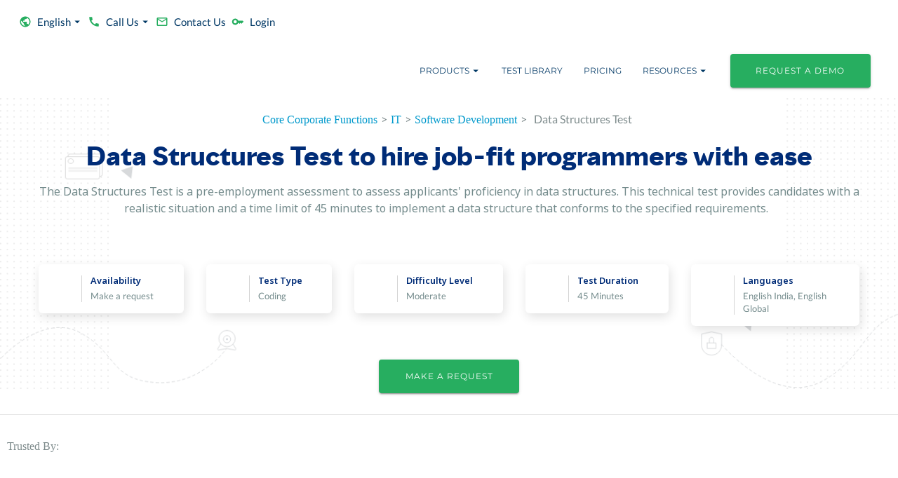

--- FILE ---
content_type: text/html; charset=utf-8
request_url: https://mettl.com/test/data-structures-test/
body_size: 121249
content:
<!DOCTYPE html><html xmlns="http://www.w3.org/1999/xhtml" xml:lang="en-in" lang="en-in"><head><link rel="preconnect" href="https://assetsprelogin.mettl.com"/><link rel="preload" as="image" imageSrcSet="https://assetsprelogin.mettl.com/_next/image/?url=%2Fassets%2Fbanner%2Fpbt-jumbotron.jpg&amp;w=640&amp;q=75 640w, https://assetsprelogin.mettl.com/_next/image/?url=%2Fassets%2Fbanner%2Fpbt-jumbotron.jpg&amp;w=750&amp;q=75 750w, https://assetsprelogin.mettl.com/_next/image/?url=%2Fassets%2Fbanner%2Fpbt-jumbotron.jpg&amp;w=828&amp;q=75 828w, https://assetsprelogin.mettl.com/_next/image/?url=%2Fassets%2Fbanner%2Fpbt-jumbotron.jpg&amp;w=1080&amp;q=75 1080w, https://assetsprelogin.mettl.com/_next/image/?url=%2Fassets%2Fbanner%2Fpbt-jumbotron.jpg&amp;w=1200&amp;q=75 1200w, https://assetsprelogin.mettl.com/_next/image/?url=%2Fassets%2Fbanner%2Fpbt-jumbotron.jpg&amp;w=1920&amp;q=75 1920w, https://assetsprelogin.mettl.com/_next/image/?url=%2Fassets%2Fbanner%2Fpbt-jumbotron.jpg&amp;w=2048&amp;q=75 2048w, https://assetsprelogin.mettl.com/_next/image/?url=%2Fassets%2Fbanner%2Fpbt-jumbotron.jpg&amp;w=3840&amp;q=75 3840w" imageSizes="100vw"/><link href="/assets/logo/favicon.svg" rel="shortcut icon"/><meta name="viewport" content="width=device-width, initial-scale=1"/><meta http-equiv="X-UA-Compatible" content="IE=edge, chrome=1"/><meta name="google-site-verification" content="qRcS7BujXPueVXKU8ls8oM-I3GNlbeetvMD8JjZdRvI"/><meta property="og:title" content="Data structures test to choose the best amongst the rest"/><meta name="description" content="The Data structures test helps recruiters assess candidates&#x27; expertise in software data structures and algorithms. Hire the best ones with data structures test."/><meta property="website" content="og:type"/><meta http-equiv="Content-Type" content="text/html;charset=utf-8"/><meta name="msvalidate.01" content="593555BF362D29AEBAB5A8A7D080BFFF"/><meta itemProp="name" content="Mettl"/><meta property="og:image" content="/prelogin/resources/images/mettl_beta.png"/><meta property="og:site_name" content="mettl.com"/><meta name="robots" content="index, follow"/><meta charSet="utf-8"/><link rel="icon" href="#"/><title>Data structures test to choose the best amongst the rest</title><link rel="canonical" href="https://mettl.com/test/data-structures-test/"/><link rel="alternate" href="https://mettl.com/test/data-structures-test/" hrefLang="en-IN"/><link rel="alternate" href="https://mettl.com/en/test/data-structures-test/" hrefLang="en"/><script type="application/ld+json">{"@type":"https://schema.org/WebPage","url":"https://mettl.com/test/data-structures-test/","name":"Test Data Structures Test","headline":"Data structures test to choose the best amongst the rest","description":"The Data structures test helps recruiters assess candidates' expertise in software data structures and algorithms. Hire the best ones with data structures test.","inLanguage":"en","isPartOf":{"@type":"https://schema.org/WebSite","url":"https://mettl.com","name":"Mercer Mettl","description":"Online assessments with virtual talent assessment tools by Mercer | Mettl. Best remote assessment company for organizational & employee talent mapping, management & acquisition. Take a free demo"},"publisher":{"@type":"https://schema.org/Organization","name":"Mercer | Mettl","url":"https://mettl.com","sameAs":["https://www.linkedin.com/company/mettl/","https://www.youtube.com/channel/UCGxUMYYlZx0TBksnTStk8HA"]}}</script><meta name="next-head-count" content="22"/><link rel="icon" href="/assets/logo/favicon.svg"/><link rel="preconnect" href="https://dev.visualwebsiteoptimizer.com"/><link rel="preload" href="https://mettl.com/_next/static/media/872d196d8209ab3c-s.p.woff2" as="font" type="font/woff2" crossorigin="anonymous" data-next-font="size-adjust"/><link rel="preload" href="https://mettl.com/_next/static/media/ea404611d093c440-s.p.woff2" as="font" type="font/woff2" crossorigin="anonymous" data-next-font="size-adjust"/><link rel="preload" href="https://mettl.com/_next/static/media/c636efdd722b1b4f-s.p.woff2" as="font" type="font/woff2" crossorigin="anonymous" data-next-font="size-adjust"/><script id="vwoCode" data-nscript="beforeInteractive">window._vwo_code=window._vwo_code || (function() {
                    var version = 1.5,
                    account_id=334072,
                    settings_tolerance=2000,
                    library_tolerance=2500,
                    use_existing_jquery=false,
                    is_spa=1,
                    hide_element='body',
                    hide_element_style = 'opacity:0 !important;filter:alpha(opacity=0) !important;background:none !important',
                    // DO NOT EDIT BELOW THIS LINE
                    f=false,d=document,vwoCodeEl=d.querySelector('#vwoCode'),code={use_existing_jquery:function(){return use_existing_jquery},library_tolerance:function(){return library_tolerance},hide_element_style:function(){return'{'+hide_element_style+'}'},finish:function(){if(!f){f=true;var e=d.getElementById('_vis_opt_path_hides');if(e)e.parentNode.removeChild(e)}},finished:function(){return f},load:function(e){var t=d.createElement('script');t.fetchPriority='high';t.src=e;t.type='text/javascript';t.innerText;t.onerror=function(){window._vwo_code.finish()};d.getElementsByTagName('head')[0].appendChild(t)},getVersion:function(){return version},getMatchedCookies:function(e){var t=[];if(document.cookie){t=document.cookie.match(e)||[]}return t},getCombinationCookie:function(){var e=code.getMatchedCookies(/(?:^|;)s?(_vis_opt_exp_d+_combi=[^;$]*)/gi);e=e.map(function(e){try{var t=decodeURIComponent(e);if(!/_vis_opt_exp_d+_combi=(?:d+,?)+s*$/.test(t)){return''}return t}catch(e){return''}});var i=[];e.forEach(function(e){var t=e.match(/([d,]+)/g);t&&i.push(t.join('-'))});return i.join('|')},init:function(){if(d.URL.indexOf('__vwo_disable__')>-1)return;window.settings_timer=setTimeout(function(){window._vwo_code.finish()},settings_tolerance);var e=d.createElement('style'),t=hide_element?hide_element+'{'+hide_element_style+'}':'',i=d.getElementsByTagName('head')[0];e.setAttribute('id','_vis_opt_path_hides');vwoCodeEl&&e.setAttribute('nonce',vwoCodeEl.nonce);e.setAttribute('type','text/css');if(e.styleSheet)e.styleSheet.cssText=t;else e.appendChild(d.createTextNode(t));i.appendChild(e);var n=this.getCombinationCookie();this.load('https://dev.visualwebsiteoptimizer.com/j.php?a='+account_id+'&u='+encodeURIComponent(d.URL)+'&f='+ +is_spa+'&vn='+version+(n?'&c='+n:''));return settings_timer}};window._vwo_settings_timer = code.init();return code;}());
                    </script><link rel="preload" href="https://mettl.com/_next/static/css/fed597deb59e1c94.css" as="style"/><link rel="stylesheet" href="https://mettl.com/_next/static/css/fed597deb59e1c94.css" data-n-g=""/><link rel="preload" href="https://mettl.com/_next/static/css/45f1943648e9b0d7.css" as="style"/><link rel="stylesheet" href="https://mettl.com/_next/static/css/45f1943648e9b0d7.css" data-n-p=""/><noscript data-n-css=""></noscript><script defer="" nomodule="" src="https://mettl.com/_next/static/chunks/polyfills-42372ed130431b0a.js"></script><script src="https://mettl.com/_next/static/chunks/webpack-a60254ebf25dbe01.js" defer=""></script><script src="https://mettl.com/_next/static/chunks/main-e23ddf84fb671d43.js" defer=""></script><script src="https://mettl.com/_next/static/chunks/4974-36738368d6f3e8e6.js" defer=""></script><script src="https://mettl.com/_next/static/chunks/pages/_app-e23b4e23ae364f79.js" defer=""></script><script src="https://mettl.com/_next/static/chunks/mui-b948e00aa9fdd8db.js" defer=""></script><script src="https://mettl.com/_next/static/chunks/345-46f783eb4f48155a.js" defer=""></script><script src="https://mettl.com/_next/static/chunks/5227-a85b12bbab411a43.js" defer=""></script><script src="https://mettl.com/_next/static/chunks/1239-e34e7e22981c30ac.js" defer=""></script><script src="https://mettl.com/_next/static/chunks/9797-7867d0ab1c891e27.js" defer=""></script><script src="https://mettl.com/_next/static/chunks/1216-26116b67edc96dff.js" defer=""></script><script src="https://mettl.com/_next/static/chunks/1332-daed4e07ef338ce0.js" defer=""></script><script src="https://mettl.com/_next/static/chunks/9563-9a1f097a097bd258.js" defer=""></script><script src="https://mettl.com/_next/static/chunks/4922-bb205f676a8130da.js" defer=""></script><script src="https://mettl.com/_next/static/chunks/3520-7f09bc11570e56d8.js" defer=""></script><script src="https://mettl.com/_next/static/chunks/3004-374702b5e8860a5f.js" defer=""></script><script src="https://mettl.com/_next/static/chunks/3833-6372e8c62bbcb801.js" defer=""></script><script src="https://mettl.com/_next/static/chunks/9327-27e47ece4c0fb2eb.js" defer=""></script><script src="https://mettl.com/_next/static/chunks/7410-a1a6e19fb1af0aac.js" defer=""></script><script src="https://mettl.com/_next/static/chunks/4697-b26f4021742f8d6d.js" defer=""></script><script src="https://mettl.com/_next/static/chunks/pages/%5B...dynamics%5D-49dd48333a00a365.js" defer=""></script><script src="https://mettl.com/_next/static/8.1.1-SNAPSHOT/_buildManifest.js" defer=""></script><script src="https://mettl.com/_next/static/8.1.1-SNAPSHOT/_ssgManifest.js" defer=""></script></head><body><noscript><iframe src="https://www.googletagmanager.com/ns.html?id=GTM-TT2GZQ"
            height="0" width="0" style="display:none;visibility:hidden"></iframe></noscript><div id="__next"><div class="__variable_13fcc6 __variable_13fcc6 __variable_474c5b __variable_2aa9d3"><style data-emotion="css wz7rb9">.css-wz7rb9{position:relative;display:block;background-color:white;}</style><div class="MuiBox-root css-wz7rb9"><style data-emotion="css 6pdcmg">.css-6pdcmg{position:absolute;width:100%;height:100%;z-index:-1;}@media (min-width:0px){.css-6pdcmg{display:none;}}@media (min-width:900px){.css-6pdcmg{display:-webkit-box;display:-webkit-flex;display:-ms-flexbox;display:flex;}}</style><div class="MuiBox-root css-6pdcmg"><span style="box-sizing:border-box;display:block;overflow:hidden;width:initial;height:initial;background:none;opacity:1;border:0;margin:0;padding:0;position:absolute;top:0;left:0;bottom:0;right:0"><img alt="Banner" sizes="100vw" srcSet="https://assetsprelogin.mettl.com/_next/image/?url=%2Fassets%2Fbanner%2Fpbt-jumbotron.jpg&amp;w=640&amp;q=75 640w, https://assetsprelogin.mettl.com/_next/image/?url=%2Fassets%2Fbanner%2Fpbt-jumbotron.jpg&amp;w=750&amp;q=75 750w, https://assetsprelogin.mettl.com/_next/image/?url=%2Fassets%2Fbanner%2Fpbt-jumbotron.jpg&amp;w=828&amp;q=75 828w, https://assetsprelogin.mettl.com/_next/image/?url=%2Fassets%2Fbanner%2Fpbt-jumbotron.jpg&amp;w=1080&amp;q=75 1080w, https://assetsprelogin.mettl.com/_next/image/?url=%2Fassets%2Fbanner%2Fpbt-jumbotron.jpg&amp;w=1200&amp;q=75 1200w, https://assetsprelogin.mettl.com/_next/image/?url=%2Fassets%2Fbanner%2Fpbt-jumbotron.jpg&amp;w=1920&amp;q=75 1920w, https://assetsprelogin.mettl.com/_next/image/?url=%2Fassets%2Fbanner%2Fpbt-jumbotron.jpg&amp;w=2048&amp;q=75 2048w, https://assetsprelogin.mettl.com/_next/image/?url=%2Fassets%2Fbanner%2Fpbt-jumbotron.jpg&amp;w=3840&amp;q=75 3840w" src="https://assetsprelogin.mettl.com/_next/image/?url=%2Fassets%2Fbanner%2Fpbt-jumbotron.jpg&amp;w=3840&amp;q=75" decoding="async" data-nimg="fill" style="position:absolute;top:0;left:0;bottom:0;right:0;box-sizing:border-box;padding:0;border:none;margin:auto;display:block;width:0;height:0;min-width:100%;max-width:100%;min-height:100%;max-height:100%;object-fit:cover"/></span></div><style data-emotion="css 11z7q5e">.css-11z7q5e{position:absolute;width:100%;height:100%;z-index:-1;}@media (min-width:0px){.css-11z7q5e{display:-webkit-box;display:-webkit-flex;display:-ms-flexbox;display:flex;}}@media (min-width:900px){.css-11z7q5e{display:none;}}</style><div class="MuiBox-root css-11z7q5e"><span style="box-sizing:border-box;display:block;overflow:hidden;width:initial;height:initial;background:none;opacity:1;border:0;margin:0;padding:0;position:absolute;top:0;left:0;bottom:0;right:0"><img alt="Banner" sizes="100vw" srcSet="https://assetsprelogin.mettl.com/_next/image/?url=%2Fassets%2Fbanner%2Fpbt-jumbotron.jpg&amp;w=640&amp;q=75 640w, https://assetsprelogin.mettl.com/_next/image/?url=%2Fassets%2Fbanner%2Fpbt-jumbotron.jpg&amp;w=750&amp;q=75 750w, https://assetsprelogin.mettl.com/_next/image/?url=%2Fassets%2Fbanner%2Fpbt-jumbotron.jpg&amp;w=828&amp;q=75 828w, https://assetsprelogin.mettl.com/_next/image/?url=%2Fassets%2Fbanner%2Fpbt-jumbotron.jpg&amp;w=1080&amp;q=75 1080w, https://assetsprelogin.mettl.com/_next/image/?url=%2Fassets%2Fbanner%2Fpbt-jumbotron.jpg&amp;w=1200&amp;q=75 1200w, https://assetsprelogin.mettl.com/_next/image/?url=%2Fassets%2Fbanner%2Fpbt-jumbotron.jpg&amp;w=1920&amp;q=75 1920w, https://assetsprelogin.mettl.com/_next/image/?url=%2Fassets%2Fbanner%2Fpbt-jumbotron.jpg&amp;w=2048&amp;q=75 2048w, https://assetsprelogin.mettl.com/_next/image/?url=%2Fassets%2Fbanner%2Fpbt-jumbotron.jpg&amp;w=3840&amp;q=75 3840w" src="https://assetsprelogin.mettl.com/_next/image/?url=%2Fassets%2Fbanner%2Fpbt-jumbotron.jpg&amp;w=3840&amp;q=75" decoding="async" data-nimg="fill" style="position:absolute;top:0;left:0;bottom:0;right:0;box-sizing:border-box;padding:0;border:none;margin:auto;display:block;width:0;height:0;min-width:100%;max-width:100%;min-height:100%;max-height:100%;object-fit:cover;background-size:cover;background-position:0% 0%;filter:blur(20px);background-image:url(&quot;/assets/banner/online-hackathons-blur.png&quot;)"/><noscript><img alt="Banner" decoding="async" data-nimg="fill" style="position:absolute;top:0;left:0;bottom:0;right:0;box-sizing:border-box;padding:0;border:none;margin:auto;display:block;width:0;height:0;min-width:100%;max-width:100%;min-height:100%;max-height:100%;object-fit:cover" sizes="100vw" srcSet="https://assetsprelogin.mettl.com/_next/image/?url=%2Fassets%2Fbanner%2Fpbt-jumbotron.jpg&amp;w=640&amp;q=75 640w, https://assetsprelogin.mettl.com/_next/image/?url=%2Fassets%2Fbanner%2Fpbt-jumbotron.jpg&amp;w=750&amp;q=75 750w, https://assetsprelogin.mettl.com/_next/image/?url=%2Fassets%2Fbanner%2Fpbt-jumbotron.jpg&amp;w=828&amp;q=75 828w, https://assetsprelogin.mettl.com/_next/image/?url=%2Fassets%2Fbanner%2Fpbt-jumbotron.jpg&amp;w=1080&amp;q=75 1080w, https://assetsprelogin.mettl.com/_next/image/?url=%2Fassets%2Fbanner%2Fpbt-jumbotron.jpg&amp;w=1200&amp;q=75 1200w, https://assetsprelogin.mettl.com/_next/image/?url=%2Fassets%2Fbanner%2Fpbt-jumbotron.jpg&amp;w=1920&amp;q=75 1920w, https://assetsprelogin.mettl.com/_next/image/?url=%2Fassets%2Fbanner%2Fpbt-jumbotron.jpg&amp;w=2048&amp;q=75 2048w, https://assetsprelogin.mettl.com/_next/image/?url=%2Fassets%2Fbanner%2Fpbt-jumbotron.jpg&amp;w=3840&amp;q=75 3840w" src="https://assetsprelogin.mettl.com/_next/image/?url=%2Fassets%2Fbanner%2Fpbt-jumbotron.jpg&amp;w=3840&amp;q=75"/></noscript></span></div><style data-emotion="css efrmgs">.css-efrmgs{position:relative;min-height:0%;}</style><div class="[...dynamics]-banner MuiBox-root css-efrmgs"><style data-emotion="css 1161qt5">.css-1161qt5{padding-top:0px;}</style><div class="MuiBox-root css-1161qt5"><style data-emotion="css 1j3zjz5">.css-1j3zjz5{display:-webkit-box;display:-webkit-flex;display:-ms-flexbox;display:flex;-webkit-flex-direction:column;-ms-flex-direction:column;flex-direction:column;width:100%;box-sizing:border-box;-webkit-flex-shrink:0;-ms-flex-negative:0;flex-shrink:0;position:-webkit-sticky;position:sticky;z-index:1100;top:0;left:auto;right:0;--AppBar-background:#003865;--AppBar-color:#fff;background-color:var(--AppBar-background);color:var(--AppBar-color);background-color:transparent;position:relative;box-shadow:none;}</style><style data-emotion="css 9e12lw">.css-9e12lw{background-color:#fff;color:#ddd;-webkit-transition:box-shadow 300ms cubic-bezier(0.4, 0, 0.2, 1) 0ms;transition:box-shadow 300ms cubic-bezier(0.4, 0, 0.2, 1) 0ms;box-shadow:var(--Paper-shadow);background-image:var(--Paper-overlay);display:-webkit-box;display:-webkit-flex;display:-ms-flexbox;display:flex;-webkit-flex-direction:column;-ms-flex-direction:column;flex-direction:column;width:100%;box-sizing:border-box;-webkit-flex-shrink:0;-ms-flex-negative:0;flex-shrink:0;position:-webkit-sticky;position:sticky;z-index:1100;top:0;left:auto;right:0;--AppBar-background:#003865;--AppBar-color:#fff;background-color:var(--AppBar-background);color:var(--AppBar-color);background-color:transparent;position:relative;box-shadow:none;}</style><header class="MuiPaper-root MuiPaper-elevation MuiPaper-elevation4 MuiAppBar-root MuiAppBar-colorPrimary MuiAppBar-positionSticky css-9e12lw" style="--Paper-shadow:0px 2px 4px -1px rgba(0,0,0,0.2),0px 4px 5px 0px rgba(0,0,0,0.14),0px 1px 10px 0px rgba(0,0,0,0.12)"><style data-emotion="css 1qtf05i">.css-1qtf05i{width:100%;margin-left:auto;box-sizing:border-box;margin-right:auto;padding-left:16px;padding-right:16px;}@media (min-width:600px){.css-1qtf05i{padding-left:24px;padding-right:24px;}}@media (min-width:1390px){.css-1qtf05i{max-width:1390px;}}</style><div class="MuiContainer-root MuiContainer-maxWidthLg css-1qtf05i"><style data-emotion="css yqk6l4">.css-yqk6l4{position:relative;display:-webkit-box;display:-webkit-flex;display:-ms-flexbox;display:flex;-webkit-align-items:center;-webkit-box-align:center;-ms-flex-align:center;align-items:center;min-height:56px;}@media (min-width:0px){@media (orientation: landscape){.css-yqk6l4{min-height:48px;}}}@media (min-width:600px){.css-yqk6l4{min-height:64px;}}</style><div class="MuiToolbar-root MuiToolbar-regular css-yqk6l4"><style data-emotion="css ul2afb">.css-ul2afb{width:100%;-webkit-flex-direction:column;-ms-flex-direction:column;flex-direction:column;-webkit-align-items:end;-webkit-box-align:end;-ms-flex-align:end;align-items:end;}@media (min-width:0px){.css-ul2afb{display:none;}}@media (min-width:900px){.css-ul2afb{display:-webkit-box;display:-webkit-flex;display:-ms-flexbox;display:flex;}}</style><div class="MuiBox-root css-ul2afb"><style data-emotion="css 1kajiee">.css-1kajiee{-webkit-column-gap:5px;column-gap:5px;-webkit-box-flex:1;-webkit-flex-grow:1;-ms-flex-positive:1;flex-grow:1;display:-webkit-box;display:-webkit-flex;display:-ms-flexbox;display:flex;}@media (min-width:0px){.css-1kajiee{-webkit-flex-direction:column;-ms-flex-direction:column;flex-direction:column;-webkit-box-pack:start;-ms-flex-pack:start;-webkit-justify-content:start;justify-content:start;}}@media (min-width:900px){.css-1kajiee{-webkit-flex-direction:row;-ms-flex-direction:row;flex-direction:row;-webkit-box-pack:end;-ms-flex-pack:end;-webkit-justify-content:end;justify-content:end;}}.css-1kajiee .MuiButton-root{text-transform:capitalize;}.css-1kajiee .MuiButton-root .MuiTypography-button{text-transform:capitalize;font-size:15px;font-family:'__lato_dc8b17','__lato_Fallback_dc8b17',system-ui,-apple-system,BlinkMacSystemFont,Segoe UI,Arial,sans-serif;}.css-1kajiee .MuiButton-root .MuiButton-endIcon{margin-left:0px;}</style><div class="MuiBox-root css-1kajiee"><style data-emotion="css 18yf677">.css-18yf677{font-family:'__montserrat_5f3497','__montserrat_Fallback_5f3497',system-ui,-apple-system,BlinkMacSystemFont,Segoe UI,Arial,sans-serif;font-size:12px;margin-top:0.5rem;margin-bottom:0.5rem;font-weight:400;line-height:1.5;letter-spacing:1px;text-transform:uppercase;min-width:64px;padding:6px 16px;border:0;border-radius:4px;-webkit-transition:background-color 250ms cubic-bezier(0.4, 0, 0.2, 1) 0ms,box-shadow 250ms cubic-bezier(0.4, 0, 0.2, 1) 0ms,border-color 250ms cubic-bezier(0.4, 0, 0.2, 1) 0ms,color 250ms cubic-bezier(0.4, 0, 0.2, 1) 0ms;transition:background-color 250ms cubic-bezier(0.4, 0, 0.2, 1) 0ms,box-shadow 250ms cubic-bezier(0.4, 0, 0.2, 1) 0ms,border-color 250ms cubic-bezier(0.4, 0, 0.2, 1) 0ms,color 250ms cubic-bezier(0.4, 0, 0.2, 1) 0ms;padding:6px 8px;color:var(--variant-textColor);background-color:var(--variant-textBg);--variant-textColor:#003865;--variant-outlinedColor:#003865;--variant-outlinedBorder:rgba(0, 56, 101, 0.5);--variant-containedColor:#fff;--variant-containedBg:#003865;padding:4px 5px;font-size:0.9285714285714285rem;-webkit-transition:background-color 250ms cubic-bezier(0.4, 0, 0.2, 1) 0ms,box-shadow 250ms cubic-bezier(0.4, 0, 0.2, 1) 0ms,border-color 250ms cubic-bezier(0.4, 0, 0.2, 1) 0ms;transition:background-color 250ms cubic-bezier(0.4, 0, 0.2, 1) 0ms,box-shadow 250ms cubic-bezier(0.4, 0, 0.2, 1) 0ms,border-color 250ms cubic-bezier(0.4, 0, 0.2, 1) 0ms;margin-right:16px;}.css-18yf677:hover{-webkit-text-decoration:none;text-decoration:none;}.css-18yf677.Mui-disabled{color:rgba(0, 0, 0, 0.26);}@media (hover: hover){.css-18yf677:hover{--variant-containedBg:rgb(0, 39, 70);--variant-textBg:rgba(0, 56, 101, 0.04);--variant-outlinedBorder:#003865;--variant-outlinedBg:rgba(0, 56, 101, 0.04);}}.css-18yf677.MuiButton-loading{color:transparent;}@media (min-width:0px){.css-18yf677{color:#2c3e50;-webkit-align-self:flex-start;-ms-flex-item-align:flex-start;align-self:flex-start;margin:0px 25px;border-radius:0;border-bottom:1px solid #eee;width:100%;-webkit-box-pack:start;-ms-flex-pack:start;-webkit-justify-content:flex-start;justify-content:flex-start;}}@media (min-width:900px){.css-18yf677{color:#003865;margin:8px 0px;border-radius:4px;border-bottom:none;width:auto;}}</style><style data-emotion="css 67evub">.css-67evub{display:-webkit-inline-box;display:-webkit-inline-flex;display:-ms-inline-flexbox;display:inline-flex;-webkit-align-items:center;-webkit-box-align:center;-ms-flex-align:center;align-items:center;-webkit-box-pack:center;-ms-flex-pack:center;-webkit-justify-content:center;justify-content:center;position:relative;box-sizing:border-box;-webkit-tap-highlight-color:transparent;background-color:transparent;outline:0;border:0;margin:0;border-radius:0;padding:0;cursor:pointer;-webkit-user-select:none;-moz-user-select:none;-ms-user-select:none;user-select:none;vertical-align:middle;-moz-appearance:none;-webkit-appearance:none;-webkit-text-decoration:none;text-decoration:none;color:inherit;font-family:'__montserrat_5f3497','__montserrat_Fallback_5f3497',system-ui,-apple-system,BlinkMacSystemFont,Segoe UI,Arial,sans-serif;font-size:12px;margin-top:0.5rem;margin-bottom:0.5rem;font-weight:400;line-height:1.5;letter-spacing:1px;text-transform:uppercase;min-width:64px;padding:6px 16px;border:0;border-radius:4px;-webkit-transition:background-color 250ms cubic-bezier(0.4, 0, 0.2, 1) 0ms,box-shadow 250ms cubic-bezier(0.4, 0, 0.2, 1) 0ms,border-color 250ms cubic-bezier(0.4, 0, 0.2, 1) 0ms,color 250ms cubic-bezier(0.4, 0, 0.2, 1) 0ms;transition:background-color 250ms cubic-bezier(0.4, 0, 0.2, 1) 0ms,box-shadow 250ms cubic-bezier(0.4, 0, 0.2, 1) 0ms,border-color 250ms cubic-bezier(0.4, 0, 0.2, 1) 0ms,color 250ms cubic-bezier(0.4, 0, 0.2, 1) 0ms;padding:6px 8px;color:var(--variant-textColor);background-color:var(--variant-textBg);--variant-textColor:#003865;--variant-outlinedColor:#003865;--variant-outlinedBorder:rgba(0, 56, 101, 0.5);--variant-containedColor:#fff;--variant-containedBg:#003865;padding:4px 5px;font-size:0.9285714285714285rem;-webkit-transition:background-color 250ms cubic-bezier(0.4, 0, 0.2, 1) 0ms,box-shadow 250ms cubic-bezier(0.4, 0, 0.2, 1) 0ms,border-color 250ms cubic-bezier(0.4, 0, 0.2, 1) 0ms;transition:background-color 250ms cubic-bezier(0.4, 0, 0.2, 1) 0ms,box-shadow 250ms cubic-bezier(0.4, 0, 0.2, 1) 0ms,border-color 250ms cubic-bezier(0.4, 0, 0.2, 1) 0ms;margin-right:16px;}.css-67evub::-moz-focus-inner{border-style:none;}.css-67evub.Mui-disabled{pointer-events:none;cursor:default;}@media print{.css-67evub{-webkit-print-color-adjust:exact;color-adjust:exact;}}.css-67evub:hover{-webkit-text-decoration:none;text-decoration:none;}.css-67evub.Mui-disabled{color:rgba(0, 0, 0, 0.26);}@media (hover: hover){.css-67evub:hover{--variant-containedBg:rgb(0, 39, 70);--variant-textBg:rgba(0, 56, 101, 0.04);--variant-outlinedBorder:#003865;--variant-outlinedBg:rgba(0, 56, 101, 0.04);}}.css-67evub.MuiButton-loading{color:transparent;}@media (min-width:0px){.css-67evub{color:#2c3e50;-webkit-align-self:flex-start;-ms-flex-item-align:flex-start;align-self:flex-start;margin:0px 25px;border-radius:0;border-bottom:1px solid #eee;width:100%;-webkit-box-pack:start;-ms-flex-pack:start;-webkit-justify-content:flex-start;justify-content:flex-start;}}@media (min-width:900px){.css-67evub{color:#003865;margin:8px 0px;border-radius:4px;border-bottom:none;width:auto;}}</style><button class="MuiButtonBase-root MuiButton-root MuiButton-text MuiButton-textPrimary MuiButton-sizeSmall MuiButton-textSizeSmall MuiButton-colorPrimary MuiButton-root MuiButton-text MuiButton-textPrimary MuiButton-sizeSmall MuiButton-textSizeSmall MuiButton-colorPrimary css-67evub" tabindex="0" type="button" id="language-button1" aria-haspopup="true"><style data-emotion="css 1qfx30c">.css-1qfx30c{display:inherit;margin-right:8px;margin-left:-4px;margin-left:-2px;}.css-1qfx30c>*:nth-of-type(1){font-size:18px;}</style><span class="MuiButton-icon MuiButton-startIcon MuiButton-iconSizeSmall css-1qfx30c"><style data-emotion="css 1pqexfh">.css-1pqexfh{-webkit-user-select:none;-moz-user-select:none;-ms-user-select:none;user-select:none;width:1em;height:1em;display:inline-block;-webkit-flex-shrink:0;-ms-flex-negative:0;flex-shrink:0;-webkit-transition:fill 200ms cubic-bezier(0.4, 0, 0.2, 1) 0ms;transition:fill 200ms cubic-bezier(0.4, 0, 0.2, 1) 0ms;fill:currentColor;font-size:1.7142857142857142rem;color:#27ae60;}</style><svg class="MuiSvgIcon-root MuiSvgIcon-colorSuccess MuiSvgIcon-fontSizeMedium css-1pqexfh" focusable="false" aria-hidden="true" viewBox="0 0 24 24" data-testid="PublicIcon"><path d="M12 2C6.48 2 2 6.48 2 12s4.48 10 10 10 10-4.48 10-10S17.52 2 12 2m-1 17.93c-3.95-.49-7-3.85-7-7.93 0-.62.08-1.21.21-1.79L9 15v1c0 1.1.9 2 2 2zm6.9-2.54c-.26-.81-1-1.39-1.9-1.39h-1v-3c0-.55-.45-1-1-1H8v-2h2c.55 0 1-.45 1-1V7h2c1.1 0 2-.9 2-2v-.41c2.93 1.19 5 4.06 5 7.41 0 2.08-.8 3.97-2.1 5.39"></path></svg></span><style data-emotion="css jriku1">.css-jriku1{margin:0;font-family:'__montserrat_5f3497','__montserrat_Fallback_5f3497',system-ui,-apple-system,BlinkMacSystemFont,Segoe UI,Arial,sans-serif;font-size:12px;margin-top:0.5rem;margin-bottom:0.5rem;font-weight:400;line-height:1.5;letter-spacing:1px;text-transform:uppercase;letter-spacing:0;text-transform:capitalize;}</style><span class="MuiTypography-root MuiTypography-button css-jriku1">English</span><style data-emotion="css qpmepm">.css-qpmepm{display:inherit;margin-right:-4px;margin-left:8px;margin-right:-2px;}.css-qpmepm>*:nth-of-type(1){font-size:18px;}</style><span class="MuiButton-icon MuiButton-endIcon MuiButton-iconSizeSmall css-qpmepm"><style data-emotion="css 7j8jl">.css-7j8jl{-webkit-user-select:none;-moz-user-select:none;-ms-user-select:none;user-select:none;width:1em;height:1em;display:inline-block;-webkit-flex-shrink:0;-ms-flex-negative:0;flex-shrink:0;-webkit-transition:fill 200ms cubic-bezier(0.4, 0, 0.2, 1) 0ms;transition:fill 200ms cubic-bezier(0.4, 0, 0.2, 1) 0ms;fill:currentColor;font-size:1.7142857142857142rem;}</style><svg class="MuiSvgIcon-root MuiSvgIcon-fontSizeMedium css-7j8jl" focusable="false" aria-hidden="true" viewBox="0 0 24 24" data-testid="ArrowDropDownIcon"><path d="m7 10 5 5 5-5z"></path></svg></span></button><style data-emotion="css d47f85">@media (min-width:0px){.css-d47f85{display:block;}}@media (min-width:900px){.css-d47f85{display:none;}}</style><div class="MuiBox-root css-d47f85"></div><style data-emotion="css 13tqxrv">@media (min-width:0px){.css-13tqxrv{display:none;}}@media (min-width:900px){.css-13tqxrv{display:block;}}</style><div class="MuiBox-root css-13tqxrv"><style data-emotion="css 33co3a">.css-33co3a ul{max-height:325px;overflow-y:scroll;}</style><style data-emotion="css x03f52">.css-x03f52 ul{max-height:325px;overflow-y:scroll;}</style></div><style data-emotion="css o8mr2l">.css-o8mr2l{font-family:'__montserrat_5f3497','__montserrat_Fallback_5f3497',system-ui,-apple-system,BlinkMacSystemFont,Segoe UI,Arial,sans-serif;font-size:12px;margin-top:0.5rem;margin-bottom:0.5rem;font-weight:400;line-height:1.5;letter-spacing:1px;text-transform:uppercase;min-width:64px;padding:6px 16px;border:0;border-radius:4px;-webkit-transition:background-color 250ms cubic-bezier(0.4, 0, 0.2, 1) 0ms,box-shadow 250ms cubic-bezier(0.4, 0, 0.2, 1) 0ms,border-color 250ms cubic-bezier(0.4, 0, 0.2, 1) 0ms,color 250ms cubic-bezier(0.4, 0, 0.2, 1) 0ms;transition:background-color 250ms cubic-bezier(0.4, 0, 0.2, 1) 0ms,box-shadow 250ms cubic-bezier(0.4, 0, 0.2, 1) 0ms,border-color 250ms cubic-bezier(0.4, 0, 0.2, 1) 0ms,color 250ms cubic-bezier(0.4, 0, 0.2, 1) 0ms;padding:6px 8px;color:var(--variant-textColor);background-color:var(--variant-textBg);--variant-textColor:#003865;--variant-outlinedColor:#003865;--variant-outlinedBorder:rgba(0, 56, 101, 0.5);--variant-containedColor:#fff;--variant-containedBg:#003865;padding:4px 5px;font-size:0.9285714285714285rem;-webkit-transition:background-color 250ms cubic-bezier(0.4, 0, 0.2, 1) 0ms,box-shadow 250ms cubic-bezier(0.4, 0, 0.2, 1) 0ms,border-color 250ms cubic-bezier(0.4, 0, 0.2, 1) 0ms;transition:background-color 250ms cubic-bezier(0.4, 0, 0.2, 1) 0ms,box-shadow 250ms cubic-bezier(0.4, 0, 0.2, 1) 0ms,border-color 250ms cubic-bezier(0.4, 0, 0.2, 1) 0ms;margin-right:16px;}.css-o8mr2l:hover{-webkit-text-decoration:none;text-decoration:none;}.css-o8mr2l.Mui-disabled{color:rgba(0, 0, 0, 0.26);}@media (hover: hover){.css-o8mr2l:hover{--variant-containedBg:rgb(0, 39, 70);--variant-textBg:rgba(0, 56, 101, 0.04);--variant-outlinedBorder:#003865;--variant-outlinedBg:rgba(0, 56, 101, 0.04);}}.css-o8mr2l.MuiButton-loading{color:transparent;}@media (min-width:0px){.css-o8mr2l{color:#2c3e50;-webkit-align-self:flex-start;-ms-flex-item-align:flex-start;align-self:flex-start;margin:0px 20px;border-radius:0;border-bottom:1px solid #eee;width:100%;-webkit-box-pack:start;-ms-flex-pack:start;-webkit-justify-content:flex-start;justify-content:flex-start;}}@media (min-width:900px){.css-o8mr2l{color:#003865;margin:8px 0px;border-radius:4px;border-bottom:none;width:auto;}}</style><style data-emotion="css 2ejhny">.css-2ejhny{display:-webkit-inline-box;display:-webkit-inline-flex;display:-ms-inline-flexbox;display:inline-flex;-webkit-align-items:center;-webkit-box-align:center;-ms-flex-align:center;align-items:center;-webkit-box-pack:center;-ms-flex-pack:center;-webkit-justify-content:center;justify-content:center;position:relative;box-sizing:border-box;-webkit-tap-highlight-color:transparent;background-color:transparent;outline:0;border:0;margin:0;border-radius:0;padding:0;cursor:pointer;-webkit-user-select:none;-moz-user-select:none;-ms-user-select:none;user-select:none;vertical-align:middle;-moz-appearance:none;-webkit-appearance:none;-webkit-text-decoration:none;text-decoration:none;color:inherit;font-family:'__montserrat_5f3497','__montserrat_Fallback_5f3497',system-ui,-apple-system,BlinkMacSystemFont,Segoe UI,Arial,sans-serif;font-size:12px;margin-top:0.5rem;margin-bottom:0.5rem;font-weight:400;line-height:1.5;letter-spacing:1px;text-transform:uppercase;min-width:64px;padding:6px 16px;border:0;border-radius:4px;-webkit-transition:background-color 250ms cubic-bezier(0.4, 0, 0.2, 1) 0ms,box-shadow 250ms cubic-bezier(0.4, 0, 0.2, 1) 0ms,border-color 250ms cubic-bezier(0.4, 0, 0.2, 1) 0ms,color 250ms cubic-bezier(0.4, 0, 0.2, 1) 0ms;transition:background-color 250ms cubic-bezier(0.4, 0, 0.2, 1) 0ms,box-shadow 250ms cubic-bezier(0.4, 0, 0.2, 1) 0ms,border-color 250ms cubic-bezier(0.4, 0, 0.2, 1) 0ms,color 250ms cubic-bezier(0.4, 0, 0.2, 1) 0ms;padding:6px 8px;color:var(--variant-textColor);background-color:var(--variant-textBg);--variant-textColor:#003865;--variant-outlinedColor:#003865;--variant-outlinedBorder:rgba(0, 56, 101, 0.5);--variant-containedColor:#fff;--variant-containedBg:#003865;padding:4px 5px;font-size:0.9285714285714285rem;-webkit-transition:background-color 250ms cubic-bezier(0.4, 0, 0.2, 1) 0ms,box-shadow 250ms cubic-bezier(0.4, 0, 0.2, 1) 0ms,border-color 250ms cubic-bezier(0.4, 0, 0.2, 1) 0ms;transition:background-color 250ms cubic-bezier(0.4, 0, 0.2, 1) 0ms,box-shadow 250ms cubic-bezier(0.4, 0, 0.2, 1) 0ms,border-color 250ms cubic-bezier(0.4, 0, 0.2, 1) 0ms;margin-right:16px;}.css-2ejhny::-moz-focus-inner{border-style:none;}.css-2ejhny.Mui-disabled{pointer-events:none;cursor:default;}@media print{.css-2ejhny{-webkit-print-color-adjust:exact;color-adjust:exact;}}.css-2ejhny:hover{-webkit-text-decoration:none;text-decoration:none;}.css-2ejhny.Mui-disabled{color:rgba(0, 0, 0, 0.26);}@media (hover: hover){.css-2ejhny:hover{--variant-containedBg:rgb(0, 39, 70);--variant-textBg:rgba(0, 56, 101, 0.04);--variant-outlinedBorder:#003865;--variant-outlinedBg:rgba(0, 56, 101, 0.04);}}.css-2ejhny.MuiButton-loading{color:transparent;}@media (min-width:0px){.css-2ejhny{color:#2c3e50;-webkit-align-self:flex-start;-ms-flex-item-align:flex-start;align-self:flex-start;margin:0px 20px;border-radius:0;border-bottom:1px solid #eee;width:100%;-webkit-box-pack:start;-ms-flex-pack:start;-webkit-justify-content:flex-start;justify-content:flex-start;}}@media (min-width:900px){.css-2ejhny{color:#003865;margin:8px 0px;border-radius:4px;border-bottom:none;width:auto;}}</style><button class="MuiButtonBase-root MuiButton-root MuiButton-text MuiButton-textPrimary MuiButton-sizeSmall MuiButton-textSizeSmall MuiButton-colorPrimary MuiButton-root MuiButton-text MuiButton-textPrimary MuiButton-sizeSmall MuiButton-textSizeSmall MuiButton-colorPrimary css-2ejhny" tabindex="0" type="button" id="call-button1" aria-haspopup="true"><span class="MuiButton-icon MuiButton-startIcon MuiButton-iconSizeSmall css-1qfx30c"><svg class="MuiSvgIcon-root MuiSvgIcon-colorSuccess MuiSvgIcon-fontSizeMedium css-1pqexfh" focusable="false" aria-hidden="true" viewBox="0 0 24 24" data-testid="CallIcon"><path d="M20.01 15.38c-1.23 0-2.42-.2-3.53-.56-.35-.12-.74-.03-1.01.24l-1.57 1.97c-2.83-1.35-5.48-3.9-6.89-6.83l1.95-1.66c.27-.28.35-.67.24-1.02-.37-1.11-.56-2.3-.56-3.53 0-.54-.45-.99-.99-.99H4.19C3.65 3 3 3.24 3 3.99 3 13.28 10.73 21 20.01 21c.71 0 .99-.63.99-1.18v-3.45c0-.54-.45-.99-.99-.99"></path></svg></span><style data-emotion="css 1g6h8bx">.css-1g6h8bx{margin:0;font-family:'__montserrat_5f3497','__montserrat_Fallback_5f3497',system-ui,-apple-system,BlinkMacSystemFont,Segoe UI,Arial,sans-serif;font-size:12px;margin-top:0.5rem;margin-bottom:0.5rem;font-weight:400;line-height:1.5;letter-spacing:1px;text-transform:uppercase;letter-spacing:0;}</style><span class="MuiTypography-root MuiTypography-button css-1g6h8bx">Call us</span><span class="MuiButton-icon MuiButton-endIcon MuiButton-iconSizeSmall css-qpmepm"><svg class="MuiSvgIcon-root MuiSvgIcon-fontSizeMedium css-7j8jl" focusable="false" aria-hidden="true" viewBox="0 0 24 24" data-testid="ArrowDropDownIcon"><path d="m7 10 5 5 5-5z"></path></svg></span></button><div class="MuiBox-root css-d47f85"></div><div class="MuiBox-root css-13tqxrv"></div><a class="MuiButtonBase-root MuiButton-root MuiButton-text MuiButton-textPrimary MuiButton-sizeSmall MuiButton-textSizeSmall MuiButton-colorPrimary MuiButton-root MuiButton-text MuiButton-textPrimary MuiButton-sizeSmall MuiButton-textSizeSmall MuiButton-colorPrimary css-2ejhny" tabindex="0" id="contactus-button" href="/contact-us/"><span class="MuiButton-icon MuiButton-startIcon MuiButton-iconSizeSmall css-1qfx30c"><svg class="MuiSvgIcon-root MuiSvgIcon-colorSuccess MuiSvgIcon-fontSizeMedium css-1pqexfh" focusable="false" aria-hidden="true" viewBox="0 0 24 24" data-testid="MailOutlineIcon"><path d="M20 4H4c-1.1 0-1.99.9-1.99 2L2 18c0 1.1.9 2 2 2h16c1.1 0 2-.9 2-2V6c0-1.1-.9-2-2-2m0 14H4V8l8 5 8-5zm-8-7L4 6h16z"></path></svg></span><style data-emotion="css 1hqshmd">.css-1hqshmd{margin:0;font-family:'__montserrat_5f3497','__montserrat_Fallback_5f3497',system-ui,-apple-system,BlinkMacSystemFont,Segoe UI,Arial,sans-serif;font-size:12px;margin-top:0.5rem;margin-bottom:0.5rem;font-weight:400;line-height:1.5;letter-spacing:1px;text-transform:uppercase;letter-spacing:0px;}</style><span class="MuiTypography-root MuiTypography-button css-1hqshmd">Contact us</span></a><a class="MuiButtonBase-root MuiButton-root MuiButton-text MuiButton-textPrimary MuiButton-sizeSmall MuiButton-textSizeSmall MuiButton-colorPrimary MuiButton-root MuiButton-text MuiButton-textPrimary MuiButton-sizeSmall MuiButton-textSizeSmall MuiButton-colorPrimary css-2ejhny" tabindex="0" id="Login-button" href="/corporate/login"><span class="MuiButton-icon MuiButton-startIcon MuiButton-iconSizeSmall css-1qfx30c"><svg class="MuiSvgIcon-root MuiSvgIcon-colorSuccess MuiSvgIcon-fontSizeMedium css-1pqexfh" focusable="false" aria-hidden="true" viewBox="0 0 24 24" data-testid="KeyIcon"><path d="M21 10h-8.35C11.83 7.67 9.61 6 7 6c-3.31 0-6 2.69-6 6s2.69 6 6 6c2.61 0 4.83-1.67 5.65-4H13l2 2 2-2 2 2 4-4.04zM7 15c-1.65 0-3-1.35-3-3s1.35-3 3-3 3 1.35 3 3-1.35 3-3 3"></path></svg></span><span class="MuiTypography-root MuiTypography-button css-1hqshmd">Login</span></a></div><style data-emotion="css krn6ki">.css-krn6ki{display:-webkit-box;display:-webkit-flex;display:-ms-flexbox;display:flex;width:100%;-webkit-box-pack:justify;-webkit-justify-content:space-between;justify-content:space-between;padding-top:8px;padding-bottom:8px;}@media (min-width:0px){.css-krn6ki{-webkit-flex-direction:column;-ms-flex-direction:column;flex-direction:column;}}@media (min-width:900px){.css-krn6ki{-webkit-flex-direction:row;-ms-flex-direction:row;flex-direction:row;}}</style><div class="MuiBox-root css-krn6ki"><style data-emotion="css 15ov4lj">.css-15ov4lj{cursor:pointer;-webkit-align-items:center;-webkit-box-align:center;-ms-flex-align:center;align-items:center;padding-bottom:8px;padding-left:16px;}@media (min-width:0px){.css-15ov4lj{display:none;}}@media (min-width:900px){.css-15ov4lj{display:block;}}</style><div class="MuiBox-root css-15ov4lj" itemscope="" itemType="https://schema.org/ImageObject"><a href="/"><span style="box-sizing:border-box;display:inline-block;overflow:hidden;width:initial;height:initial;background:none;opacity:1;border:0;margin:0;padding:0;position:relative;max-width:100%"><span style="box-sizing:border-box;display:block;width:initial;height:initial;background:none;opacity:1;border:0;margin:0;padding:0;max-width:100%"><img style="display:block;max-width:100%;width:initial;height:initial;background:none;opacity:1;border:0;margin:0;padding:0" alt="" aria-hidden="true" src="data:image/svg+xml,%3csvg%20xmlns=%27http://www.w3.org/2000/svg%27%20version=%271.1%27%20width=%27220%27%20height=%2750%27/%3e"/></span><img itemProp="contentUrl" alt="online-assessment" src="[data-uri]" decoding="async" data-nimg="intrinsic" style="position:absolute;top:0;left:0;bottom:0;right:0;box-sizing:border-box;padding:0;border:none;margin:auto;display:block;width:0;height:0;min-width:100%;max-width:100%;min-height:100%;max-height:100%"/><noscript><img itemProp="contentUrl" alt="online-assessment" loading="lazy" decoding="async" data-nimg="intrinsic" style="position:absolute;top:0;left:0;bottom:0;right:0;box-sizing:border-box;padding:0;border:none;margin:auto;display:block;width:0;height:0;min-width:100%;max-width:100%;min-height:100%;max-height:100%" srcSet="https://assetsprelogin.mettl.com/_next/image/?url=%2Fassets%2Flogo%2FMercer-Mettl.svg&amp;w=256&amp;q=75 1x, https://assetsprelogin.mettl.com/_next/image/?url=%2Fassets%2Flogo%2FMercer-Mettl.svg&amp;w=640&amp;q=75 2x" src="https://assetsprelogin.mettl.com/_next/image/?url=%2Fassets%2Flogo%2FMercer-Mettl.svg&amp;w=640&amp;q=75"/></noscript></span><meta itemProp="name" content="Mercer | Mettl Logo"/><meta itemProp="description" content="The official logo of Mercer | Mettl."/><meta itemProp="width" content="220"/><meta itemProp="height" content="50"/></a></div><style data-emotion="css 1o6lv22">.css-1o6lv22{cursor:pointer;padding-left:30px;}@media (min-width:0px){.css-1o6lv22{display:block;}}@media (min-width:900px){.css-1o6lv22{display:none;}}</style><div class="MuiBox-root css-1o6lv22"><a href="/"><span style="box-sizing:border-box;display:inline-block;overflow:hidden;width:initial;height:initial;background:none;opacity:1;border:0;margin:0;padding:0;position:relative;max-width:100%"><span style="box-sizing:border-box;display:block;width:initial;height:initial;background:none;opacity:1;border:0;margin:0;padding:0;max-width:100%"><img style="display:block;max-width:100%;width:initial;height:initial;background:none;opacity:1;border:0;margin:0;padding:0" alt="" aria-hidden="true" src="data:image/svg+xml,%3csvg%20xmlns=%27http://www.w3.org/2000/svg%27%20version=%271.1%27%20width=%27220%27%20height=%2750%27/%3e"/></span><img alt="online-assessment" src="[data-uri]" decoding="async" data-nimg="intrinsic" style="position:absolute;top:0;left:0;bottom:0;right:0;box-sizing:border-box;padding:0;border:none;margin:auto;display:block;width:0;height:0;min-width:100%;max-width:100%;min-height:100%;max-height:100%"/><noscript><img alt="online-assessment" loading="lazy" decoding="async" data-nimg="intrinsic" style="position:absolute;top:0;left:0;bottom:0;right:0;box-sizing:border-box;padding:0;border:none;margin:auto;display:block;width:0;height:0;min-width:100%;max-width:100%;min-height:100%;max-height:100%" srcSet="https://assetsprelogin.mettl.com/_next/image/?url=%2Fassets%2Flogo%2FMercer-Mettl.svg&amp;w=256&amp;q=75 1x, https://assetsprelogin.mettl.com/_next/image/?url=%2Fassets%2Flogo%2FMercer-Mettl.svg&amp;w=640&amp;q=75 2x" src="https://assetsprelogin.mettl.com/_next/image/?url=%2Fassets%2Flogo%2FMercer-Mettl.svg&amp;w=640&amp;q=75"/></noscript></span></a></div><style data-emotion="css vtpeil">.css-vtpeil{display:-webkit-box;display:-webkit-flex;display:-ms-flexbox;display:flex;}@media (min-width:0px){.css-vtpeil{-webkit-flex-direction:column;-ms-flex-direction:column;flex-direction:column;}}@media (min-width:900px){.css-vtpeil{-webkit-flex-direction:row;-ms-flex-direction:row;flex-direction:row;}}</style><div class="MuiBox-root css-vtpeil"><style data-emotion="css x4u0lg">.css-x4u0lg{display:-webkit-box;display:-webkit-flex;display:-ms-flexbox;display:flex;padding-top:4px;}@media (min-width:0px){.css-x4u0lg{-webkit-flex-direction:column;-ms-flex-direction:column;flex-direction:column;}}@media (min-width:900px){.css-x4u0lg{-webkit-flex-direction:row;-ms-flex-direction:row;flex-direction:row;}}</style><div class="MuiBox-root css-x4u0lg"><style data-emotion="css 1ujsulk">@media (min-width:0px){.css-1ujsulk{border-bottom:1px solid #eee;}}@media (min-width:900px){.css-1ujsulk{border-bottom:none;}}</style><div class="MuiBox-root css-1ujsulk"><style data-emotion="css mh8vwq">.css-mh8vwq{font-family:'__montserrat_5f3497','__montserrat_Fallback_5f3497',system-ui,-apple-system,BlinkMacSystemFont,Segoe UI,Arial,sans-serif;font-size:12px;margin-top:0.5rem;margin-bottom:0.5rem;font-weight:400;line-height:1.5;letter-spacing:1px;text-transform:uppercase;min-width:64px;padding:6px 16px;border:0;border-radius:4px;-webkit-transition:background-color 250ms cubic-bezier(0.4, 0, 0.2, 1) 0ms,box-shadow 250ms cubic-bezier(0.4, 0, 0.2, 1) 0ms,border-color 250ms cubic-bezier(0.4, 0, 0.2, 1) 0ms,color 250ms cubic-bezier(0.4, 0, 0.2, 1) 0ms;transition:background-color 250ms cubic-bezier(0.4, 0, 0.2, 1) 0ms,box-shadow 250ms cubic-bezier(0.4, 0, 0.2, 1) 0ms,border-color 250ms cubic-bezier(0.4, 0, 0.2, 1) 0ms,color 250ms cubic-bezier(0.4, 0, 0.2, 1) 0ms;padding:6px 8px;color:var(--variant-textColor);background-color:var(--variant-textBg);--variant-textColor:#003865;--variant-outlinedColor:#003865;--variant-outlinedBorder:rgba(0, 56, 101, 0.5);--variant-containedColor:#fff;--variant-containedBg:#003865;padding:4px 5px;font-size:0.9285714285714285rem;-webkit-transition:background-color 250ms cubic-bezier(0.4, 0, 0.2, 1) 0ms,box-shadow 250ms cubic-bezier(0.4, 0, 0.2, 1) 0ms,border-color 250ms cubic-bezier(0.4, 0, 0.2, 1) 0ms;transition:background-color 250ms cubic-bezier(0.4, 0, 0.2, 1) 0ms,box-shadow 250ms cubic-bezier(0.4, 0, 0.2, 1) 0ms,border-color 250ms cubic-bezier(0.4, 0, 0.2, 1) 0ms;margin-right:16px;margin:0px;}.css-mh8vwq:hover{-webkit-text-decoration:none;text-decoration:none;}.css-mh8vwq.Mui-disabled{color:rgba(0, 0, 0, 0.26);}@media (hover: hover){.css-mh8vwq:hover{--variant-containedBg:rgb(0, 39, 70);--variant-textBg:rgba(0, 56, 101, 0.04);--variant-outlinedBorder:#003865;--variant-outlinedBg:rgba(0, 56, 101, 0.04);}}.css-mh8vwq.MuiButton-loading{color:transparent;}@media (min-width:0px){.css-mh8vwq{color:#003865;padding:10px 30px 10px;-webkit-box-pack:left;-ms-flex-pack:left;-webkit-justify-content:left;justify-content:left;}}@media (min-width:900px){.css-mh8vwq{color:#003865;padding:10px 15px 10px;}}.css-mh8vwq .MuiButton-endIcon{margin-left:0px;}.css-mh8vwq .MuiTypography-root{white-space:nowrap;overflow:hidden;text-overflow:ellipsis;max-width:180px;}</style><style data-emotion="css 14xylxv">.css-14xylxv{display:-webkit-inline-box;display:-webkit-inline-flex;display:-ms-inline-flexbox;display:inline-flex;-webkit-align-items:center;-webkit-box-align:center;-ms-flex-align:center;align-items:center;-webkit-box-pack:center;-ms-flex-pack:center;-webkit-justify-content:center;justify-content:center;position:relative;box-sizing:border-box;-webkit-tap-highlight-color:transparent;background-color:transparent;outline:0;border:0;margin:0;border-radius:0;padding:0;cursor:pointer;-webkit-user-select:none;-moz-user-select:none;-ms-user-select:none;user-select:none;vertical-align:middle;-moz-appearance:none;-webkit-appearance:none;-webkit-text-decoration:none;text-decoration:none;color:inherit;font-family:'__montserrat_5f3497','__montserrat_Fallback_5f3497',system-ui,-apple-system,BlinkMacSystemFont,Segoe UI,Arial,sans-serif;font-size:12px;margin-top:0.5rem;margin-bottom:0.5rem;font-weight:400;line-height:1.5;letter-spacing:1px;text-transform:uppercase;min-width:64px;padding:6px 16px;border:0;border-radius:4px;-webkit-transition:background-color 250ms cubic-bezier(0.4, 0, 0.2, 1) 0ms,box-shadow 250ms cubic-bezier(0.4, 0, 0.2, 1) 0ms,border-color 250ms cubic-bezier(0.4, 0, 0.2, 1) 0ms,color 250ms cubic-bezier(0.4, 0, 0.2, 1) 0ms;transition:background-color 250ms cubic-bezier(0.4, 0, 0.2, 1) 0ms,box-shadow 250ms cubic-bezier(0.4, 0, 0.2, 1) 0ms,border-color 250ms cubic-bezier(0.4, 0, 0.2, 1) 0ms,color 250ms cubic-bezier(0.4, 0, 0.2, 1) 0ms;padding:6px 8px;color:var(--variant-textColor);background-color:var(--variant-textBg);--variant-textColor:#003865;--variant-outlinedColor:#003865;--variant-outlinedBorder:rgba(0, 56, 101, 0.5);--variant-containedColor:#fff;--variant-containedBg:#003865;padding:4px 5px;font-size:0.9285714285714285rem;-webkit-transition:background-color 250ms cubic-bezier(0.4, 0, 0.2, 1) 0ms,box-shadow 250ms cubic-bezier(0.4, 0, 0.2, 1) 0ms,border-color 250ms cubic-bezier(0.4, 0, 0.2, 1) 0ms;transition:background-color 250ms cubic-bezier(0.4, 0, 0.2, 1) 0ms,box-shadow 250ms cubic-bezier(0.4, 0, 0.2, 1) 0ms,border-color 250ms cubic-bezier(0.4, 0, 0.2, 1) 0ms;margin-right:16px;margin:0px;}.css-14xylxv::-moz-focus-inner{border-style:none;}.css-14xylxv.Mui-disabled{pointer-events:none;cursor:default;}@media print{.css-14xylxv{-webkit-print-color-adjust:exact;color-adjust:exact;}}.css-14xylxv:hover{-webkit-text-decoration:none;text-decoration:none;}.css-14xylxv.Mui-disabled{color:rgba(0, 0, 0, 0.26);}@media (hover: hover){.css-14xylxv:hover{--variant-containedBg:rgb(0, 39, 70);--variant-textBg:rgba(0, 56, 101, 0.04);--variant-outlinedBorder:#003865;--variant-outlinedBg:rgba(0, 56, 101, 0.04);}}.css-14xylxv.MuiButton-loading{color:transparent;}@media (min-width:0px){.css-14xylxv{color:#003865;padding:10px 30px 10px;-webkit-box-pack:left;-ms-flex-pack:left;-webkit-justify-content:left;justify-content:left;}}@media (min-width:900px){.css-14xylxv{color:#003865;padding:10px 15px 10px;}}.css-14xylxv .MuiButton-endIcon{margin-left:0px;}.css-14xylxv .MuiTypography-root{white-space:nowrap;overflow:hidden;text-overflow:ellipsis;max-width:180px;}</style><button class="MuiButtonBase-root MuiButton-root MuiButton-text MuiButton-textPrimary MuiButton-sizeSmall MuiButton-textSizeSmall MuiButton-colorPrimary MuiButton-root MuiButton-text MuiButton-textPrimary MuiButton-sizeSmall MuiButton-textSizeSmall MuiButton-colorPrimary css-14xylxv" tabindex="0" type="button" id="hiring-products-button" aria-haspopup="true"><span class="MuiTypography-root MuiTypography-button css-1g6h8bx"> <!-- -->PRODUCTS</span><span class="MuiButton-icon MuiButton-endIcon MuiButton-iconSizeSmall css-qpmepm"><style data-emotion="css 1cj7mvi">.css-1cj7mvi{-webkit-user-select:none;-moz-user-select:none;-ms-user-select:none;user-select:none;width:1em;height:1em;display:inline-block;-webkit-flex-shrink:0;-ms-flex-negative:0;flex-shrink:0;-webkit-transition:fill 200ms cubic-bezier(0.4, 0, 0.2, 1) 0ms;transition:fill 200ms cubic-bezier(0.4, 0, 0.2, 1) 0ms;fill:currentColor;font-size:1.7142857142857142rem;margin-left:0px;}</style><svg class="MuiSvgIcon-root MuiSvgIcon-fontSizeMedium css-1cj7mvi" focusable="false" aria-hidden="true" viewBox="0 0 24 24" data-testid="ArrowDropDownIcon"><path d="m7 10 5 5 5-5z"></path></svg></span></button><style data-emotion="css axavkm">.css-axavkm{background:white;}@media (min-width:0px){.css-axavkm{display:none;}}@media (min-width:900px){.css-axavkm{display:none;}}</style><div class="MuiBox-root css-axavkm"><style data-emotion="css y7g8w5">.css-y7g8w5{background:white;margin-top:-15px;}@media (min-width:0px){.css-y7g8w5{display:none;}}@media (min-width:900px){.css-y7g8w5{display:block;}}</style><div role="tooltip" id="products-nav" class="MuiPopper-root css-y7g8w5" style="position:fixed;top:0;left:0;display:none"><style data-emotion="css jfggi0">.css-jfggi0{background:white;}</style><div class="MuiBox-root css-jfggi0"><style data-emotion="css 18nq8ci">.css-18nq8ci{position:absolute;top:-15px;font-size:7px;width:0;height:0;left:calc(50% - 0.5em);}.css-18nq8ci::before{border-width:0 1em 1em 1em;border-color:transparent transparent white transparent;content:"";margin:auto;display:block;width:0;height:0;border-style:solid;}</style><span class="arrow MuiBox-root css-18nq8ci"></span><style data-emotion="css 144tjyd">.css-144tjyd{box-sizing:border-box;margin:0;-webkit-flex-direction:row;-ms-flex-direction:row;flex-direction:row;padding-left:8px;}</style><div class="MuiGrid-root MuiGrid-item MuiGrid-grid-xs-12 css-144tjyd"><style data-emotion="css 1mxryxy">.css-1mxryxy{box-sizing:border-box;display:-webkit-box;display:-webkit-flex;display:-ms-flexbox;display:flex;-webkit-box-flex-wrap:wrap;-webkit-flex-wrap:wrap;-ms-flex-wrap:wrap;flex-wrap:wrap;width:100%;-webkit-flex-direction:row;-ms-flex-direction:row;flex-direction:row;margin-top:calc(-1 * 8px);width:calc(100% + 8px);margin-left:calc(-1 * 8px);-webkit-box-pack:center;-ms-flex-pack:center;-webkit-justify-content:center;justify-content:center;}.css-1mxryxy>.MuiGrid-item{padding-top:8px;}.css-1mxryxy>.MuiGrid-item{padding-left:8px;}@media (min-width:900px){.css-1mxryxy{box-shadow:0 6px 12px rgb(0 0 0 / 18%);}}</style><div class="MuiGrid-root MuiGrid-container MuiGrid-spacing-xs-1 css-1mxryxy"><style data-emotion="css 12kyluv">.css-12kyluv{box-sizing:border-box;margin:0;-webkit-flex-direction:row;-ms-flex-direction:row;flex-direction:row;display:block;}@media (min-width:0px){.css-12kyluv{border-right:none;}}@media (min-width:900px){.css-12kyluv{border-right:1px solid #ddd;}}.css-12kyluv.MuiGrid-item{padding-left:0px;}</style><div class="MuiGrid-root MuiGrid-item css-12kyluv"><style data-emotion="css 1l1ixlb">.css-1l1ixlb{width:280px;margin-top:10px;padding-bottom:10px;position:relative;}</style><div class="MuiBox-root css-1l1ixlb"><style data-emotion="css 16v1h5k">.css-16v1h5k{box-sizing:border-box;line-height:48px;list-style:none;color:#758c8d;font-family:'__lato_dc8b17','__lato_Fallback_dc8b17',system-ui,-apple-system,BlinkMacSystemFont,Segoe UI,Arial,sans-serif;font-weight:500;font-size:1rem;padding-left:16px;padding-right:16px;position:-webkit-sticky;position:sticky;top:0;z-index:1;background-color:#fff;font-size:13px;font-weight:700;color:#2c3e50;text-transform:uppercase;padding-bottom:5px;line-height:20px;-webkit-text-decoration:underline 1.5px solid #00ae65;text-decoration:underline 1.5px solid #00ae65;text-underline-offset:6px;}</style><span class="MuiListSubheader-root MuiListSubheader-gutters MuiListSubheader-sticky css-16v1h5k">ONLINE ASSESSMENT TOOLS</span><style data-emotion="css 5on4x6">.css-5on4x6{list-style:none;margin:0;padding:0;position:relative;padding-top:8px;padding-bottom:8px;padding-bottom:0px;padding-top:0px;display:block;}</style><ul class="MuiList-root MuiList-padding MuiList-dense css-5on4x6"><style data-emotion="css 5lu6fj">.css-5lu6fj{display:-webkit-box;display:-webkit-flex;display:-ms-flexbox;display:flex;-webkit-box-pack:start;-ms-flex-pack:start;-webkit-justify-content:flex-start;justify-content:flex-start;-webkit-align-items:center;-webkit-box-align:center;-ms-flex-align:center;align-items:center;position:relative;-webkit-text-decoration:none;text-decoration:none;width:100%;box-sizing:border-box;text-align:left;margin-top:0px;margin-bottom:0px;}</style><li class="MuiListItem-root MuiListItem-dense MuiListItem-gutters css-5lu6fj"><a target="_self" href="/pre-employment-assessment-tests/"><style data-emotion="css 1al10jg">.css-1al10jg{display:-webkit-box;display:-webkit-flex;display:-ms-flexbox;display:flex;-webkit-box-flex:1;-webkit-flex-grow:1;-ms-flex-positive:1;flex-grow:1;-webkit-box-pack:start;-ms-flex-pack:start;-webkit-justify-content:flex-start;justify-content:flex-start;-webkit-align-items:center;-webkit-box-align:center;-ms-flex-align:center;align-items:center;position:relative;-webkit-text-decoration:none;text-decoration:none;min-width:0;box-sizing:border-box;text-align:left;padding-top:8px;padding-bottom:8px;-webkit-transition:background-color 150ms cubic-bezier(0.4, 0, 0.2, 1) 0ms;transition:background-color 150ms cubic-bezier(0.4, 0, 0.2, 1) 0ms;padding-left:16px;padding-right:16px;padding-top:4px;padding-bottom:4px;cursor:pointer;}.css-1al10jg:hover{-webkit-text-decoration:none;text-decoration:none;background-color:rgba(0, 0, 0, 0.04);}@media (hover: none){.css-1al10jg:hover{background-color:transparent;}}.css-1al10jg.Mui-selected{background-color:rgba(0, 56, 101, 0.08);}.css-1al10jg.Mui-selected.Mui-focusVisible{background-color:rgba(0, 56, 101, 0.2);}.css-1al10jg.Mui-selected:hover{background-color:rgba(0, 56, 101, 0.12);}@media (hover: none){.css-1al10jg.Mui-selected:hover{background-color:rgba(0, 56, 101, 0.08);}}.css-1al10jg.Mui-focusVisible{background-color:rgba(0, 0, 0, 0.12);}.css-1al10jg.Mui-disabled{opacity:0.38;}.css-1al10jg:hover{background:transparent;}.css-1al10jg:hover .MuiListItemText-primary{color:#27ae60;}</style><style data-emotion="css 1p5mn21">.css-1p5mn21{display:-webkit-inline-box;display:-webkit-inline-flex;display:-ms-inline-flexbox;display:inline-flex;-webkit-align-items:center;-webkit-box-align:center;-ms-flex-align:center;align-items:center;-webkit-box-pack:center;-ms-flex-pack:center;-webkit-justify-content:center;justify-content:center;position:relative;box-sizing:border-box;-webkit-tap-highlight-color:transparent;background-color:transparent;outline:0;border:0;margin:0;border-radius:0;padding:0;cursor:pointer;-webkit-user-select:none;-moz-user-select:none;-ms-user-select:none;user-select:none;vertical-align:middle;-moz-appearance:none;-webkit-appearance:none;-webkit-text-decoration:none;text-decoration:none;color:inherit;display:-webkit-box;display:-webkit-flex;display:-ms-flexbox;display:flex;-webkit-box-flex:1;-webkit-flex-grow:1;-ms-flex-positive:1;flex-grow:1;-webkit-box-pack:start;-ms-flex-pack:start;-webkit-justify-content:flex-start;justify-content:flex-start;-webkit-align-items:center;-webkit-box-align:center;-ms-flex-align:center;align-items:center;position:relative;-webkit-text-decoration:none;text-decoration:none;min-width:0;box-sizing:border-box;text-align:left;padding-top:8px;padding-bottom:8px;-webkit-transition:background-color 150ms cubic-bezier(0.4, 0, 0.2, 1) 0ms;transition:background-color 150ms cubic-bezier(0.4, 0, 0.2, 1) 0ms;padding-left:16px;padding-right:16px;padding-top:4px;padding-bottom:4px;cursor:pointer;}.css-1p5mn21::-moz-focus-inner{border-style:none;}.css-1p5mn21.Mui-disabled{pointer-events:none;cursor:default;}@media print{.css-1p5mn21{-webkit-print-color-adjust:exact;color-adjust:exact;}}.css-1p5mn21:hover{-webkit-text-decoration:none;text-decoration:none;background-color:rgba(0, 0, 0, 0.04);}@media (hover: none){.css-1p5mn21:hover{background-color:transparent;}}.css-1p5mn21.Mui-selected{background-color:rgba(0, 56, 101, 0.08);}.css-1p5mn21.Mui-selected.Mui-focusVisible{background-color:rgba(0, 56, 101, 0.2);}.css-1p5mn21.Mui-selected:hover{background-color:rgba(0, 56, 101, 0.12);}@media (hover: none){.css-1p5mn21.Mui-selected:hover{background-color:rgba(0, 56, 101, 0.08);}}.css-1p5mn21.Mui-focusVisible{background-color:rgba(0, 0, 0, 0.12);}.css-1p5mn21.Mui-disabled{opacity:0.38;}.css-1p5mn21:hover{background:transparent;}.css-1p5mn21:hover .MuiListItemText-primary{color:#27ae60;}</style><div class="MuiButtonBase-root MuiListItemButton-root MuiListItemButton-dense MuiListItemButton-gutters MuiListItemButton-root MuiListItemButton-dense MuiListItemButton-gutters css-1p5mn21" tabindex="0" role="button"><style data-emotion="css hj6gkn">.css-hj6gkn{min-width:56px;color:rgba(0, 0, 0, 0.54);-webkit-flex-shrink:0;-ms-flex-negative:0;flex-shrink:0;display:-webkit-inline-box;display:-webkit-inline-flex;display:-ms-inline-flexbox;display:inline-flex;min-width:30px;-webkit-align-self:flex-start;-ms-flex-item-align:flex-start;align-self:flex-start;margin-top:10px;}</style><div class="MuiListItemIcon-root css-hj6gkn"><span style="box-sizing:border-box;display:inline-block;overflow:hidden;width:initial;height:initial;background:none;opacity:1;border:0;margin:0;padding:0;position:relative;max-width:100%"><span style="box-sizing:border-box;display:block;width:initial;height:initial;background:none;opacity:1;border:0;margin:0;padding:0;max-width:100%"><img style="display:block;max-width:100%;width:initial;height:initial;background:none;opacity:1;border:0;margin:0;padding:0" alt="" aria-hidden="true" src="data:image/svg+xml,%3csvg%20xmlns=%27http://www.w3.org/2000/svg%27%20version=%271.1%27%20width=%2720%27%20height=%2720%27/%3e"/></span><img alt="/header/Talent-Assessment.svg" src="[data-uri]" decoding="async" data-nimg="intrinsic" style="position:absolute;top:0;left:0;bottom:0;right:0;box-sizing:border-box;padding:0;border:none;margin:auto;display:block;width:0;height:0;min-width:100%;max-width:100%;min-height:100%;max-height:100%"/><noscript><img alt="/header/Talent-Assessment.svg" loading="lazy" decoding="async" data-nimg="intrinsic" style="position:absolute;top:0;left:0;bottom:0;right:0;box-sizing:border-box;padding:0;border:none;margin:auto;display:block;width:0;height:0;min-width:100%;max-width:100%;min-height:100%;max-height:100%" srcSet="https://assetsprelogin.mettl.com/_next/image/?url=%2Fassets%2Fheader%2FTalent-Assessment.svg&amp;w=32&amp;q=75 1x, https://assetsprelogin.mettl.com/_next/image/?url=%2Fassets%2Fheader%2FTalent-Assessment.svg&amp;w=48&amp;q=75 2x" src="https://assetsprelogin.mettl.com/_next/image/?url=%2Fassets%2Fheader%2FTalent-Assessment.svg&amp;w=48&amp;q=75"/></noscript></span></div><style data-emotion="css zaykrd">.css-zaykrd{-webkit-flex:1 1 auto;-ms-flex:1 1 auto;flex:1 1 auto;min-width:0;margin-top:4px;margin-bottom:4px;margin-top:6px;margin-bottom:6px;}.MuiTypography-root:where(.css-zaykrd .MuiListItemText-primary){display:block;}.MuiTypography-root:where(.css-zaykrd .MuiListItemText-secondary){display:block;}</style><div class="MuiListItemText-root MuiListItemText-dense MuiListItemText-multiline css-zaykrd"><style data-emotion="css 1yfp5rc">.css-1yfp5rc{margin:0;font-family:'__lato_dc8b17','__lato_Fallback_dc8b17',system-ui,-apple-system,BlinkMacSystemFont,Segoe UI,Arial,sans-serif;font-size:16px;line-height:1.425;color:#758c8d;font-weight:400;font-size:13px!important;font-weight:bolder!important;color:#003865;}</style><span class="MuiTypography-root MuiTypography-body2 MuiListItemText-primary css-1yfp5rc">Talent Assessments </span><style data-emotion="css 17y80g7">.css-17y80g7{margin:0;font-family:'__lato_dc8b17','__lato_Fallback_dc8b17',system-ui,-apple-system,BlinkMacSystemFont,Segoe UI,Arial,sans-serif;font-size:16px;line-height:1.425;color:#758c8d;font-weight:400;color:#758c8d;padding-top:5px;font-size:12px!important;max-width:200px;}</style><p class="MuiTypography-root MuiTypography-body2 MuiListItemText-secondary css-17y80g7">Assess your talent holistically </p></div></div></a></li><style data-emotion="css 91wh5d">.css-91wh5d{display:-webkit-box;display:-webkit-flex;display:-ms-flexbox;display:flex;-webkit-box-pack:start;-ms-flex-pack:start;-webkit-justify-content:flex-start;justify-content:flex-start;-webkit-align-items:center;-webkit-box-align:center;-ms-flex-align:center;align-items:center;position:relative;-webkit-text-decoration:none;text-decoration:none;width:100%;box-sizing:border-box;text-align:left;display:block;}</style><li class="MuiListItem-root MuiListItem-dense MuiListItem-gutters css-91wh5d"><a target="_self" href="/psychometric-tests/"><style data-emotion="css 1wsz5vy">.css-1wsz5vy{display:-webkit-box;display:-webkit-flex;display:-ms-flexbox;display:flex;-webkit-box-flex:1;-webkit-flex-grow:1;-ms-flex-positive:1;flex-grow:1;-webkit-box-pack:start;-ms-flex-pack:start;-webkit-justify-content:flex-start;justify-content:flex-start;-webkit-align-items:center;-webkit-box-align:center;-ms-flex-align:center;align-items:center;position:relative;-webkit-text-decoration:none;text-decoration:none;min-width:0;box-sizing:border-box;text-align:left;padding-top:8px;padding-bottom:8px;-webkit-transition:background-color 150ms cubic-bezier(0.4, 0, 0.2, 1) 0ms;transition:background-color 150ms cubic-bezier(0.4, 0, 0.2, 1) 0ms;padding-left:16px;padding-right:16px;padding-top:4px;padding-bottom:4px;padding-top:2px;padding-bottom:2px;}.css-1wsz5vy:hover{-webkit-text-decoration:none;text-decoration:none;background-color:rgba(0, 0, 0, 0.04);}@media (hover: none){.css-1wsz5vy:hover{background-color:transparent;}}.css-1wsz5vy.Mui-selected{background-color:rgba(0, 56, 101, 0.08);}.css-1wsz5vy.Mui-selected.Mui-focusVisible{background-color:rgba(0, 56, 101, 0.2);}.css-1wsz5vy.Mui-selected:hover{background-color:rgba(0, 56, 101, 0.12);}@media (hover: none){.css-1wsz5vy.Mui-selected:hover{background-color:rgba(0, 56, 101, 0.08);}}.css-1wsz5vy.Mui-focusVisible{background-color:rgba(0, 0, 0, 0.12);}.css-1wsz5vy.Mui-disabled{opacity:0.38;}.css-1wsz5vy:hover{background:#27ae60;}.css-1wsz5vy:hover .MuiTypography-root{color:#ffffff;}.css-1wsz5vy:hover .MuiListItemIcon-root img{content:url(/assets/header/);min-height:20px;min-width:20px;}</style><style data-emotion="css 1410qgm">.css-1410qgm{display:-webkit-inline-box;display:-webkit-inline-flex;display:-ms-inline-flexbox;display:inline-flex;-webkit-align-items:center;-webkit-box-align:center;-ms-flex-align:center;align-items:center;-webkit-box-pack:center;-ms-flex-pack:center;-webkit-justify-content:center;justify-content:center;position:relative;box-sizing:border-box;-webkit-tap-highlight-color:transparent;background-color:transparent;outline:0;border:0;margin:0;border-radius:0;padding:0;cursor:pointer;-webkit-user-select:none;-moz-user-select:none;-ms-user-select:none;user-select:none;vertical-align:middle;-moz-appearance:none;-webkit-appearance:none;-webkit-text-decoration:none;text-decoration:none;color:inherit;display:-webkit-box;display:-webkit-flex;display:-ms-flexbox;display:flex;-webkit-box-flex:1;-webkit-flex-grow:1;-ms-flex-positive:1;flex-grow:1;-webkit-box-pack:start;-ms-flex-pack:start;-webkit-justify-content:flex-start;justify-content:flex-start;-webkit-align-items:center;-webkit-box-align:center;-ms-flex-align:center;align-items:center;position:relative;-webkit-text-decoration:none;text-decoration:none;min-width:0;box-sizing:border-box;text-align:left;padding-top:8px;padding-bottom:8px;-webkit-transition:background-color 150ms cubic-bezier(0.4, 0, 0.2, 1) 0ms;transition:background-color 150ms cubic-bezier(0.4, 0, 0.2, 1) 0ms;padding-left:16px;padding-right:16px;padding-top:4px;padding-bottom:4px;padding-top:2px;padding-bottom:2px;}.css-1410qgm::-moz-focus-inner{border-style:none;}.css-1410qgm.Mui-disabled{pointer-events:none;cursor:default;}@media print{.css-1410qgm{-webkit-print-color-adjust:exact;color-adjust:exact;}}.css-1410qgm:hover{-webkit-text-decoration:none;text-decoration:none;background-color:rgba(0, 0, 0, 0.04);}@media (hover: none){.css-1410qgm:hover{background-color:transparent;}}.css-1410qgm.Mui-selected{background-color:rgba(0, 56, 101, 0.08);}.css-1410qgm.Mui-selected.Mui-focusVisible{background-color:rgba(0, 56, 101, 0.2);}.css-1410qgm.Mui-selected:hover{background-color:rgba(0, 56, 101, 0.12);}@media (hover: none){.css-1410qgm.Mui-selected:hover{background-color:rgba(0, 56, 101, 0.08);}}.css-1410qgm.Mui-focusVisible{background-color:rgba(0, 0, 0, 0.12);}.css-1410qgm.Mui-disabled{opacity:0.38;}.css-1410qgm:hover{background:#27ae60;}.css-1410qgm:hover .MuiTypography-root{color:#ffffff;}.css-1410qgm:hover .MuiListItemIcon-root img{content:url(/assets/header/);min-height:20px;min-width:20px;}</style><div class="MuiButtonBase-root MuiListItemButton-root MuiListItemButton-dense MuiListItemButton-gutters MuiListItemButton-root MuiListItemButton-dense MuiListItemButton-gutters css-1410qgm" tabindex="0" role="button"><style data-emotion="css 1ug7bq6">.css-1ug7bq6{-webkit-flex:1 1 auto;-ms-flex:1 1 auto;flex:1 1 auto;min-width:0;margin-top:4px;margin-bottom:4px;padding-left:56px;}.MuiTypography-root:where(.css-1ug7bq6 .MuiListItemText-primary){display:block;}.MuiTypography-root:where(.css-1ug7bq6 .MuiListItemText-secondary){display:block;}.css-1ug7bq6.MuiListItemText-inset{padding-left:40px!important;}</style><div class="MuiListItemText-root MuiListItemText-inset MuiListItemText-dense css-1ug7bq6"><style data-emotion="css f3uae0">.css-f3uae0{margin:0;font-family:'__lato_dc8b17','__lato_Fallback_dc8b17',system-ui,-apple-system,BlinkMacSystemFont,Segoe UI,Arial,sans-serif;font-size:16px;line-height:1.425;color:#758c8d;font-weight:400;font-size:13px!important;max-width:200px;}</style><span class="MuiTypography-root MuiTypography-body2 MuiListItemText-primary css-f3uae0">Psychometric Tests</span></div></div></a></li><li class="MuiListItem-root MuiListItem-dense MuiListItem-gutters css-91wh5d"><a target="_self" href="/behavioral-assessment-test/"><div class="MuiButtonBase-root MuiListItemButton-root MuiListItemButton-dense MuiListItemButton-gutters MuiListItemButton-root MuiListItemButton-dense MuiListItemButton-gutters css-1410qgm" tabindex="0" role="button"><div class="MuiListItemText-root MuiListItemText-inset MuiListItemText-dense css-1ug7bq6"><span class="MuiTypography-root MuiTypography-body2 MuiListItemText-primary css-f3uae0">Behavioral Tests</span></div></div></a></li><li class="MuiListItem-root MuiListItem-dense MuiListItem-gutters css-91wh5d"><a target="_self" href="/aptitude-tests/"><div class="MuiButtonBase-root MuiListItemButton-root MuiListItemButton-dense MuiListItemButton-gutters MuiListItemButton-root MuiListItemButton-dense MuiListItemButton-gutters css-1410qgm" tabindex="0" role="button"><div class="MuiListItemText-root MuiListItemText-inset MuiListItemText-dense css-1ug7bq6"><span class="MuiTypography-root MuiTypography-body2 MuiListItemText-primary css-f3uae0">Aptitude Tests</span></div></div></a></li><li class="MuiListItem-root MuiListItem-dense MuiListItem-gutters css-91wh5d"><a target="_self" href="/technical-tests/"><div class="MuiButtonBase-root MuiListItemButton-root MuiListItemButton-dense MuiListItemButton-gutters MuiListItemButton-root MuiListItemButton-dense MuiListItemButton-gutters css-1410qgm" tabindex="0" role="button"><div class="MuiListItemText-root MuiListItemText-inset MuiListItemText-dense css-1ug7bq6"><span class="MuiTypography-root MuiTypography-body2 MuiListItemText-primary css-f3uae0">Technical Tests</span></div></div></a></li><li class="MuiListItem-root MuiListItem-dense MuiListItem-gutters css-91wh5d"><a target="_self" href="/communication-skills-assessment/"><div class="MuiButtonBase-root MuiListItemButton-root MuiListItemButton-dense MuiListItemButton-gutters MuiListItemButton-root MuiListItemButton-dense MuiListItemButton-gutters css-1410qgm" tabindex="0" role="button"><div class="MuiListItemText-root MuiListItemText-inset MuiListItemText-dense css-1ug7bq6"><span class="MuiTypography-root MuiTypography-body2 MuiListItemText-primary css-f3uae0">Communication Skills Tests</span></div></div></a></li><li class="MuiListItem-root MuiListItem-dense MuiListItem-gutters css-91wh5d"><a target="_self" href="/pre-employment-assessment-tests/"><style data-emotion="css 1h2re21">.css-1h2re21{font-family:'__montserrat_5f3497','__montserrat_Fallback_5f3497',system-ui,-apple-system,BlinkMacSystemFont,Segoe UI,Arial,sans-serif;font-size:12px;margin-top:0.5rem;margin-bottom:0.5rem;font-weight:400;line-height:1.5;letter-spacing:1px;text-transform:uppercase;min-width:64px;padding:6px 16px;border:0;border-radius:4px;-webkit-transition:background-color 250ms cubic-bezier(0.4, 0, 0.2, 1) 0ms,box-shadow 250ms cubic-bezier(0.4, 0, 0.2, 1) 0ms,border-color 250ms cubic-bezier(0.4, 0, 0.2, 1) 0ms,color 250ms cubic-bezier(0.4, 0, 0.2, 1) 0ms;transition:background-color 250ms cubic-bezier(0.4, 0, 0.2, 1) 0ms,box-shadow 250ms cubic-bezier(0.4, 0, 0.2, 1) 0ms,border-color 250ms cubic-bezier(0.4, 0, 0.2, 1) 0ms,color 250ms cubic-bezier(0.4, 0, 0.2, 1) 0ms;padding:6px 8px;color:var(--variant-textColor);background-color:var(--variant-textBg);--variant-textColor:#003865;--variant-outlinedColor:#003865;--variant-outlinedBorder:rgba(0, 56, 101, 0.5);--variant-containedColor:#fff;--variant-containedBg:#003865;-webkit-transition:background-color 250ms cubic-bezier(0.4, 0, 0.2, 1) 0ms,box-shadow 250ms cubic-bezier(0.4, 0, 0.2, 1) 0ms,border-color 250ms cubic-bezier(0.4, 0, 0.2, 1) 0ms;transition:background-color 250ms cubic-bezier(0.4, 0, 0.2, 1) 0ms,box-shadow 250ms cubic-bezier(0.4, 0, 0.2, 1) 0ms,border-color 250ms cubic-bezier(0.4, 0, 0.2, 1) 0ms;color:#00ae65;padding-left:5px;text-align:left;}.css-1h2re21:hover{-webkit-text-decoration:none;text-decoration:none;}.css-1h2re21.Mui-disabled{color:rgba(0, 0, 0, 0.26);}@media (hover: hover){.css-1h2re21:hover{--variant-containedBg:rgb(0, 39, 70);--variant-textBg:rgba(0, 56, 101, 0.04);--variant-outlinedBorder:#003865;--variant-outlinedBg:rgba(0, 56, 101, 0.04);}}.css-1h2re21.MuiButton-loading{color:transparent;}</style><style data-emotion="css 1qia78p">.css-1qia78p{display:-webkit-inline-box;display:-webkit-inline-flex;display:-ms-inline-flexbox;display:inline-flex;-webkit-align-items:center;-webkit-box-align:center;-ms-flex-align:center;align-items:center;-webkit-box-pack:center;-ms-flex-pack:center;-webkit-justify-content:center;justify-content:center;position:relative;box-sizing:border-box;-webkit-tap-highlight-color:transparent;background-color:transparent;outline:0;border:0;margin:0;border-radius:0;padding:0;cursor:pointer;-webkit-user-select:none;-moz-user-select:none;-ms-user-select:none;user-select:none;vertical-align:middle;-moz-appearance:none;-webkit-appearance:none;-webkit-text-decoration:none;text-decoration:none;color:inherit;font-family:'__montserrat_5f3497','__montserrat_Fallback_5f3497',system-ui,-apple-system,BlinkMacSystemFont,Segoe UI,Arial,sans-serif;font-size:12px;margin-top:0.5rem;margin-bottom:0.5rem;font-weight:400;line-height:1.5;letter-spacing:1px;text-transform:uppercase;min-width:64px;padding:6px 16px;border:0;border-radius:4px;-webkit-transition:background-color 250ms cubic-bezier(0.4, 0, 0.2, 1) 0ms,box-shadow 250ms cubic-bezier(0.4, 0, 0.2, 1) 0ms,border-color 250ms cubic-bezier(0.4, 0, 0.2, 1) 0ms,color 250ms cubic-bezier(0.4, 0, 0.2, 1) 0ms;transition:background-color 250ms cubic-bezier(0.4, 0, 0.2, 1) 0ms,box-shadow 250ms cubic-bezier(0.4, 0, 0.2, 1) 0ms,border-color 250ms cubic-bezier(0.4, 0, 0.2, 1) 0ms,color 250ms cubic-bezier(0.4, 0, 0.2, 1) 0ms;padding:6px 8px;color:var(--variant-textColor);background-color:var(--variant-textBg);--variant-textColor:#003865;--variant-outlinedColor:#003865;--variant-outlinedBorder:rgba(0, 56, 101, 0.5);--variant-containedColor:#fff;--variant-containedBg:#003865;-webkit-transition:background-color 250ms cubic-bezier(0.4, 0, 0.2, 1) 0ms,box-shadow 250ms cubic-bezier(0.4, 0, 0.2, 1) 0ms,border-color 250ms cubic-bezier(0.4, 0, 0.2, 1) 0ms;transition:background-color 250ms cubic-bezier(0.4, 0, 0.2, 1) 0ms,box-shadow 250ms cubic-bezier(0.4, 0, 0.2, 1) 0ms,border-color 250ms cubic-bezier(0.4, 0, 0.2, 1) 0ms;color:#00ae65;padding-left:5px;text-align:left;}.css-1qia78p::-moz-focus-inner{border-style:none;}.css-1qia78p.Mui-disabled{pointer-events:none;cursor:default;}@media print{.css-1qia78p{-webkit-print-color-adjust:exact;color-adjust:exact;}}.css-1qia78p:hover{-webkit-text-decoration:none;text-decoration:none;}.css-1qia78p.Mui-disabled{color:rgba(0, 0, 0, 0.26);}@media (hover: hover){.css-1qia78p:hover{--variant-containedBg:rgb(0, 39, 70);--variant-textBg:rgba(0, 56, 101, 0.04);--variant-outlinedBorder:#003865;--variant-outlinedBg:rgba(0, 56, 101, 0.04);}}.css-1qia78p.MuiButton-loading{color:transparent;}</style><button class="MuiButtonBase-root MuiButton-root MuiButton-text MuiButton-textPrimary MuiButton-sizeMedium MuiButton-textSizeMedium MuiButton-colorPrimary MuiButton-root MuiButton-text MuiButton-textPrimary MuiButton-sizeMedium MuiButton-textSizeMedium MuiButton-colorPrimary css-1qia78p" tabindex="0" type="button"><style data-emotion="css y0t2qp">.css-y0t2qp{-webkit-flex:1 1 auto;-ms-flex:1 1 auto;flex:1 1 auto;min-width:0;margin-top:4px;margin-bottom:4px;padding-left:56px;}.MuiTypography-root:where(.css-y0t2qp .MuiListItemText-primary){display:block;}.MuiTypography-root:where(.css-y0t2qp .MuiListItemText-secondary){display:block;}</style><div class="MuiListItemText-root MuiListItemText-inset MuiListItemText-dense __className_5f3497 css-y0t2qp"><style data-emotion="css 1shxbrb">.css-1shxbrb{margin:0;font-family:'__lato_dc8b17','__lato_Fallback_dc8b17',system-ui,-apple-system,BlinkMacSystemFont,Segoe UI,Arial,sans-serif;font-size:16px;line-height:1.425;color:#758c8d;font-weight:400;font-size:11px!important;color:#00ae65;}</style><span class="MuiTypography-root MuiTypography-body2 MuiListItemText-primary css-1shxbrb">Find The Right Talent</span></div><style data-emotion="css 6bt4d2">.css-6bt4d2{display:inherit;margin-right:-4px;margin-left:8px;}.css-6bt4d2>*:nth-of-type(1){font-size:20px;}</style><span class="MuiButton-icon MuiButton-endIcon MuiButton-iconSizeMedium css-6bt4d2"><style data-emotion="css 1crbj3">.css-1crbj3{-webkit-user-select:none;-moz-user-select:none;-ms-user-select:none;user-select:none;width:1em;height:1em;display:inline-block;-webkit-flex-shrink:0;-ms-flex-negative:0;flex-shrink:0;-webkit-transition:fill 200ms cubic-bezier(0.4, 0, 0.2, 1) 0ms;transition:fill 200ms cubic-bezier(0.4, 0, 0.2, 1) 0ms;fill:currentColor;font-size:1.7142857142857142rem;color:#00ae65;font-size:12px!important;}</style><svg class="MuiSvgIcon-root MuiSvgIcon-fontSizeMedium css-1crbj3" focusable="false" aria-hidden="true" viewBox="0 0 24 24" data-testid="ArrowForwardIosIcon"><path d="M6.23 20.23 8 22l10-10L8 2 6.23 3.77 14.46 12z"></path></svg></span></button></a></li></ul><ul class="MuiList-root MuiList-padding MuiList-dense css-5on4x6"><li class="MuiListItem-root MuiListItem-dense MuiListItem-gutters css-5lu6fj"><a target="_self" href="/coding-tests/"><div class="MuiButtonBase-root MuiListItemButton-root MuiListItemButton-dense MuiListItemButton-gutters MuiListItemButton-root MuiListItemButton-dense MuiListItemButton-gutters css-1p5mn21" tabindex="0" role="button"><div class="MuiListItemIcon-root css-hj6gkn"><span style="box-sizing:border-box;display:inline-block;overflow:hidden;width:initial;height:initial;background:none;opacity:1;border:0;margin:0;padding:0;position:relative;max-width:100%"><span style="box-sizing:border-box;display:block;width:initial;height:initial;background:none;opacity:1;border:0;margin:0;padding:0;max-width:100%"><img style="display:block;max-width:100%;width:initial;height:initial;background:none;opacity:1;border:0;margin:0;padding:0" alt="" aria-hidden="true" src="data:image/svg+xml,%3csvg%20xmlns=%27http://www.w3.org/2000/svg%27%20version=%271.1%27%20width=%2720%27%20height=%2720%27/%3e"/></span><img alt="/header/Coding-Assessment.svg" src="[data-uri]" decoding="async" data-nimg="intrinsic" style="position:absolute;top:0;left:0;bottom:0;right:0;box-sizing:border-box;padding:0;border:none;margin:auto;display:block;width:0;height:0;min-width:100%;max-width:100%;min-height:100%;max-height:100%"/><noscript><img alt="/header/Coding-Assessment.svg" loading="lazy" decoding="async" data-nimg="intrinsic" style="position:absolute;top:0;left:0;bottom:0;right:0;box-sizing:border-box;padding:0;border:none;margin:auto;display:block;width:0;height:0;min-width:100%;max-width:100%;min-height:100%;max-height:100%" srcSet="https://assetsprelogin.mettl.com/_next/image/?url=%2Fassets%2Fheader%2FCoding-Assessment.svg&amp;w=32&amp;q=75 1x, https://assetsprelogin.mettl.com/_next/image/?url=%2Fassets%2Fheader%2FCoding-Assessment.svg&amp;w=48&amp;q=75 2x" src="https://assetsprelogin.mettl.com/_next/image/?url=%2Fassets%2Fheader%2FCoding-Assessment.svg&amp;w=48&amp;q=75"/></noscript></span></div><div class="MuiListItemText-root MuiListItemText-dense MuiListItemText-multiline css-zaykrd"><span class="MuiTypography-root MuiTypography-body2 MuiListItemText-primary css-1yfp5rc">Coding Assessments</span><p class="MuiTypography-root MuiTypography-body2 MuiListItemText-secondary css-17y80g7">Find the best coders efficiently</p></div></div></a></li><li class="MuiListItem-root MuiListItem-dense MuiListItem-gutters css-91wh5d"><a target="_self" href="/programming-skills-test/"><div class="MuiButtonBase-root MuiListItemButton-root MuiListItemButton-dense MuiListItemButton-gutters MuiListItemButton-root MuiListItemButton-dense MuiListItemButton-gutters css-1410qgm" tabindex="0" role="button"><div class="MuiListItemText-root MuiListItemText-inset MuiListItemText-dense css-1ug7bq6"><span class="MuiTypography-root MuiTypography-body2 MuiListItemText-primary css-f3uae0">Coding Skills Tests</span></div></div></a></li><li class="MuiListItem-root MuiListItem-dense MuiListItem-gutters css-91wh5d"><a target="_self" href="/coding-projects/"><div class="MuiButtonBase-root MuiListItemButton-root MuiListItemButton-dense MuiListItemButton-gutters MuiListItemButton-root MuiListItemButton-dense MuiListItemButton-gutters css-1410qgm" tabindex="0" role="button"><div class="MuiListItemText-root MuiListItemText-inset MuiListItemText-dense css-1ug7bq6"><span class="MuiTypography-root MuiTypography-body2 MuiListItemText-primary css-f3uae0">Advanced Coding Simulators</span></div></div></a></li></ul><a href="/skills-assessment-test/"><style data-emotion="css naplny">.css-naplny{font-family:'__montserrat_5f3497','__montserrat_Fallback_5f3497',system-ui,-apple-system,BlinkMacSystemFont,Segoe UI,Arial,sans-serif;font-size:12px;margin-top:0.5rem;margin-bottom:0.5rem;font-weight:400;line-height:1.5;letter-spacing:1px;text-transform:uppercase;min-width:64px;padding:6px 16px;border:0;border-radius:4px;-webkit-transition:background-color 250ms cubic-bezier(0.4, 0, 0.2, 1) 0ms,box-shadow 250ms cubic-bezier(0.4, 0, 0.2, 1) 0ms,border-color 250ms cubic-bezier(0.4, 0, 0.2, 1) 0ms,color 250ms cubic-bezier(0.4, 0, 0.2, 1) 0ms;transition:background-color 250ms cubic-bezier(0.4, 0, 0.2, 1) 0ms,box-shadow 250ms cubic-bezier(0.4, 0, 0.2, 1) 0ms,border-color 250ms cubic-bezier(0.4, 0, 0.2, 1) 0ms,color 250ms cubic-bezier(0.4, 0, 0.2, 1) 0ms;color:var(--variant-containedColor);background-color:var(--variant-containedBg);box-shadow:0px 3px 1px -2px rgba(0,0,0,0.2),0px 2px 2px 0px rgba(0,0,0,0.14),0px 1px 5px 0px rgba(0,0,0,0.12);--variant-textColor:#27ae60;--variant-outlinedColor:#27ae60;--variant-outlinedBorder:rgba(39, 174, 96, 0.5);--variant-containedColor:#ffffff;--variant-containedBg:#27ae60;-webkit-transition:background-color 250ms cubic-bezier(0.4, 0, 0.2, 1) 0ms,box-shadow 250ms cubic-bezier(0.4, 0, 0.2, 1) 0ms,border-color 250ms cubic-bezier(0.4, 0, 0.2, 1) 0ms;transition:background-color 250ms cubic-bezier(0.4, 0, 0.2, 1) 0ms,box-shadow 250ms cubic-bezier(0.4, 0, 0.2, 1) 0ms,border-color 250ms cubic-bezier(0.4, 0, 0.2, 1) 0ms;margin-left:3.5rem;margin-right:1rem;margin-top:8px;font-size:10px;min-width:150px;min-height:35px;}.css-naplny:hover{-webkit-text-decoration:none;text-decoration:none;}.css-naplny.Mui-disabled{color:rgba(0, 0, 0, 0.26);}.css-naplny:hover{box-shadow:0px 2px 4px -1px rgba(0,0,0,0.2),0px 4px 5px 0px rgba(0,0,0,0.14),0px 1px 10px 0px rgba(0,0,0,0.12);}@media (hover: none){.css-naplny:hover{box-shadow:0px 3px 1px -2px rgba(0,0,0,0.2),0px 2px 2px 0px rgba(0,0,0,0.14),0px 1px 5px 0px rgba(0,0,0,0.12);}}.css-naplny:active{box-shadow:0px 5px 5px -3px rgba(0,0,0,0.2),0px 8px 10px 1px rgba(0,0,0,0.14),0px 3px 14px 2px rgba(0,0,0,0.12);}.css-naplny.Mui-focusVisible{box-shadow:0px 3px 5px -1px rgba(0,0,0,0.2),0px 6px 10px 0px rgba(0,0,0,0.14),0px 1px 18px 0px rgba(0,0,0,0.12);}.css-naplny.Mui-disabled{color:rgba(0, 0, 0, 0.26);box-shadow:none;background-color:rgba(0, 0, 0, 0.12);}@media (hover: hover){.css-naplny:hover{--variant-containedBg:#239e55;--variant-textBg:rgba(39, 174, 96, 0.04);--variant-outlinedBorder:#27ae60;--variant-outlinedBg:rgba(39, 174, 96, 0.04);}}.css-naplny.MuiButton-loading{color:transparent;}@media (min-width:0px){.css-naplny{display:none;}}@media (min-width:900px){.css-naplny{display:-webkit-box;display:-webkit-flex;display:-ms-flexbox;display:flex;}}</style><style data-emotion="css vg0v2x">.css-vg0v2x{display:-webkit-inline-box;display:-webkit-inline-flex;display:-ms-inline-flexbox;display:inline-flex;-webkit-align-items:center;-webkit-box-align:center;-ms-flex-align:center;align-items:center;-webkit-box-pack:center;-ms-flex-pack:center;-webkit-justify-content:center;justify-content:center;position:relative;box-sizing:border-box;-webkit-tap-highlight-color:transparent;background-color:transparent;outline:0;border:0;margin:0;border-radius:0;padding:0;cursor:pointer;-webkit-user-select:none;-moz-user-select:none;-ms-user-select:none;user-select:none;vertical-align:middle;-moz-appearance:none;-webkit-appearance:none;-webkit-text-decoration:none;text-decoration:none;color:inherit;font-family:'__montserrat_5f3497','__montserrat_Fallback_5f3497',system-ui,-apple-system,BlinkMacSystemFont,Segoe UI,Arial,sans-serif;font-size:12px;margin-top:0.5rem;margin-bottom:0.5rem;font-weight:400;line-height:1.5;letter-spacing:1px;text-transform:uppercase;min-width:64px;padding:6px 16px;border:0;border-radius:4px;-webkit-transition:background-color 250ms cubic-bezier(0.4, 0, 0.2, 1) 0ms,box-shadow 250ms cubic-bezier(0.4, 0, 0.2, 1) 0ms,border-color 250ms cubic-bezier(0.4, 0, 0.2, 1) 0ms,color 250ms cubic-bezier(0.4, 0, 0.2, 1) 0ms;transition:background-color 250ms cubic-bezier(0.4, 0, 0.2, 1) 0ms,box-shadow 250ms cubic-bezier(0.4, 0, 0.2, 1) 0ms,border-color 250ms cubic-bezier(0.4, 0, 0.2, 1) 0ms,color 250ms cubic-bezier(0.4, 0, 0.2, 1) 0ms;color:var(--variant-containedColor);background-color:var(--variant-containedBg);box-shadow:0px 3px 1px -2px rgba(0,0,0,0.2),0px 2px 2px 0px rgba(0,0,0,0.14),0px 1px 5px 0px rgba(0,0,0,0.12);--variant-textColor:#27ae60;--variant-outlinedColor:#27ae60;--variant-outlinedBorder:rgba(39, 174, 96, 0.5);--variant-containedColor:#ffffff;--variant-containedBg:#27ae60;-webkit-transition:background-color 250ms cubic-bezier(0.4, 0, 0.2, 1) 0ms,box-shadow 250ms cubic-bezier(0.4, 0, 0.2, 1) 0ms,border-color 250ms cubic-bezier(0.4, 0, 0.2, 1) 0ms;transition:background-color 250ms cubic-bezier(0.4, 0, 0.2, 1) 0ms,box-shadow 250ms cubic-bezier(0.4, 0, 0.2, 1) 0ms,border-color 250ms cubic-bezier(0.4, 0, 0.2, 1) 0ms;margin-left:3.5rem;margin-right:1rem;margin-top:8px;font-size:10px;min-width:150px;min-height:35px;}.css-vg0v2x::-moz-focus-inner{border-style:none;}.css-vg0v2x.Mui-disabled{pointer-events:none;cursor:default;}@media print{.css-vg0v2x{-webkit-print-color-adjust:exact;color-adjust:exact;}}.css-vg0v2x:hover{-webkit-text-decoration:none;text-decoration:none;}.css-vg0v2x.Mui-disabled{color:rgba(0, 0, 0, 0.26);}.css-vg0v2x:hover{box-shadow:0px 2px 4px -1px rgba(0,0,0,0.2),0px 4px 5px 0px rgba(0,0,0,0.14),0px 1px 10px 0px rgba(0,0,0,0.12);}@media (hover: none){.css-vg0v2x:hover{box-shadow:0px 3px 1px -2px rgba(0,0,0,0.2),0px 2px 2px 0px rgba(0,0,0,0.14),0px 1px 5px 0px rgba(0,0,0,0.12);}}.css-vg0v2x:active{box-shadow:0px 5px 5px -3px rgba(0,0,0,0.2),0px 8px 10px 1px rgba(0,0,0,0.14),0px 3px 14px 2px rgba(0,0,0,0.12);}.css-vg0v2x.Mui-focusVisible{box-shadow:0px 3px 5px -1px rgba(0,0,0,0.2),0px 6px 10px 0px rgba(0,0,0,0.14),0px 1px 18px 0px rgba(0,0,0,0.12);}.css-vg0v2x.Mui-disabled{color:rgba(0, 0, 0, 0.26);box-shadow:none;background-color:rgba(0, 0, 0, 0.12);}@media (hover: hover){.css-vg0v2x:hover{--variant-containedBg:#239e55;--variant-textBg:rgba(39, 174, 96, 0.04);--variant-outlinedBorder:#27ae60;--variant-outlinedBg:rgba(39, 174, 96, 0.04);}}.css-vg0v2x.MuiButton-loading{color:transparent;}@media (min-width:0px){.css-vg0v2x{display:none;}}@media (min-width:900px){.css-vg0v2x{display:-webkit-box;display:-webkit-flex;display:-ms-flexbox;display:flex;}}</style><button class="MuiButtonBase-root MuiButton-root MuiButton-contained MuiButton-containedSecondary MuiButton-sizeMedium MuiButton-containedSizeMedium MuiButton-colorSecondary MuiButton-root MuiButton-contained MuiButton-containedSecondary MuiButton-sizeMedium MuiButton-containedSizeMedium MuiButton-colorSecondary css-vg0v2x" tabindex="0" type="button">Test Library</button></a></div></div><div class="MuiGrid-root MuiGrid-item css-12kyluv"><div class="MuiBox-root css-1l1ixlb"><span class="MuiListSubheader-root MuiListSubheader-gutters MuiListSubheader-sticky css-16v1h5k">HIRING</span><ul class="MuiList-root MuiList-padding MuiList-dense css-5on4x6"><li class="MuiListItem-root MuiListItem-dense MuiListItem-gutters css-5lu6fj"><a target="_self" href="/lateral-hiring/"><div class="MuiButtonBase-root MuiListItemButton-root MuiListItemButton-dense MuiListItemButton-gutters MuiListItemButton-root MuiListItemButton-dense MuiListItemButton-gutters css-1p5mn21" tabindex="0" role="button"><div class="MuiListItemIcon-root css-hj6gkn"><span style="box-sizing:border-box;display:inline-block;overflow:hidden;width:initial;height:initial;background:none;opacity:1;border:0;margin:0;padding:0;position:relative;max-width:100%"><span style="box-sizing:border-box;display:block;width:initial;height:initial;background:none;opacity:1;border:0;margin:0;padding:0;max-width:100%"><img style="display:block;max-width:100%;width:initial;height:initial;background:none;opacity:1;border:0;margin:0;padding:0" alt="" aria-hidden="true" src="data:image/svg+xml,%3csvg%20xmlns=%27http://www.w3.org/2000/svg%27%20version=%271.1%27%20width=%2720%27%20height=%2720%27/%3e"/></span><img alt="/header/Lateral-Hirng.svg" src="[data-uri]" decoding="async" data-nimg="intrinsic" style="position:absolute;top:0;left:0;bottom:0;right:0;box-sizing:border-box;padding:0;border:none;margin:auto;display:block;width:0;height:0;min-width:100%;max-width:100%;min-height:100%;max-height:100%"/><noscript><img alt="/header/Lateral-Hirng.svg" loading="lazy" decoding="async" data-nimg="intrinsic" style="position:absolute;top:0;left:0;bottom:0;right:0;box-sizing:border-box;padding:0;border:none;margin:auto;display:block;width:0;height:0;min-width:100%;max-width:100%;min-height:100%;max-height:100%" srcSet="https://assetsprelogin.mettl.com/_next/image/?url=%2Fassets%2Fheader%2FLateral-Hirng.svg&amp;w=32&amp;q=75 1x, https://assetsprelogin.mettl.com/_next/image/?url=%2Fassets%2Fheader%2FLateral-Hirng.svg&amp;w=48&amp;q=75 2x" src="https://assetsprelogin.mettl.com/_next/image/?url=%2Fassets%2Fheader%2FLateral-Hirng.svg&amp;w=48&amp;q=75"/></noscript></span></div><div class="MuiListItemText-root MuiListItemText-dense MuiListItemText-multiline css-zaykrd"><span class="MuiTypography-root MuiTypography-body2 MuiListItemText-primary css-1yfp5rc">Lateral Hiring </span><p class="MuiTypography-root MuiTypography-body2 MuiListItemText-secondary css-17y80g7">Assessments to hire the best talent</p></div></div></a></li><li class="MuiListItem-root MuiListItem-dense MuiListItem-gutters css-91wh5d"><a target="_self" href="/tech-screening/"><div class="MuiButtonBase-root MuiListItemButton-root MuiListItemButton-dense MuiListItemButton-gutters MuiListItemButton-root MuiListItemButton-dense MuiListItemButton-gutters css-1410qgm" tabindex="0" role="button"><div class="MuiListItemText-root MuiListItemText-inset MuiListItemText-dense css-1ug7bq6"><span class="MuiTypography-root MuiTypography-body2 MuiListItemText-primary css-f3uae0">Technical Hiring</span></div></div></a></li><li class="MuiListItem-root MuiListItem-dense MuiListItem-gutters css-91wh5d"><a target="_self" href="/sales-skill-assessment/"><div class="MuiButtonBase-root MuiListItemButton-root MuiListItemButton-dense MuiListItemButton-gutters MuiListItemButton-root MuiListItemButton-dense MuiListItemButton-gutters css-1410qgm" tabindex="0" role="button"><div class="MuiListItemText-root MuiListItemText-inset MuiListItemText-dense css-1ug7bq6"><span class="MuiTypography-root MuiTypography-body2 MuiListItemText-primary css-f3uae0">Sales Hiring</span></div></div></a></li><li class="MuiListItem-root MuiListItem-dense MuiListItem-gutters css-91wh5d"><a target="_self" href="/skills-assessment-test/?sstr=blue%20collar"><div class="MuiButtonBase-root MuiListItemButton-root MuiListItemButton-dense MuiListItemButton-gutters MuiListItemButton-root MuiListItemButton-dense MuiListItemButton-gutters css-1410qgm" tabindex="0" role="button"><div class="MuiListItemText-root MuiListItemText-inset MuiListItemText-dense css-1ug7bq6"><span class="MuiTypography-root MuiTypography-body2 MuiListItemText-primary css-f3uae0">Blue Collar Hiring</span></div></div></a></li></ul><ul class="MuiList-root MuiList-padding MuiList-dense css-5on4x6"><li class="MuiListItem-root MuiListItem-dense MuiListItem-gutters css-5lu6fj"><a target="_self" href="/campus-hiring/"><div class="MuiButtonBase-root MuiListItemButton-root MuiListItemButton-dense MuiListItemButton-gutters MuiListItemButton-root MuiListItemButton-dense MuiListItemButton-gutters css-1p5mn21" tabindex="0" role="button"><div class="MuiListItemIcon-root css-hj6gkn"><span style="box-sizing:border-box;display:inline-block;overflow:hidden;width:initial;height:initial;background:none;opacity:1;border:0;margin:0;padding:0;position:relative;max-width:100%"><span style="box-sizing:border-box;display:block;width:initial;height:initial;background:none;opacity:1;border:0;margin:0;padding:0;max-width:100%"><img style="display:block;max-width:100%;width:initial;height:initial;background:none;opacity:1;border:0;margin:0;padding:0" alt="" aria-hidden="true" src="data:image/svg+xml,%3csvg%20xmlns=%27http://www.w3.org/2000/svg%27%20version=%271.1%27%20width=%2720%27%20height=%2720%27/%3e"/></span><img alt="/header/Campus-Hiring.svg" src="[data-uri]" decoding="async" data-nimg="intrinsic" style="position:absolute;top:0;left:0;bottom:0;right:0;box-sizing:border-box;padding:0;border:none;margin:auto;display:block;width:0;height:0;min-width:100%;max-width:100%;min-height:100%;max-height:100%"/><noscript><img alt="/header/Campus-Hiring.svg" loading="lazy" decoding="async" data-nimg="intrinsic" style="position:absolute;top:0;left:0;bottom:0;right:0;box-sizing:border-box;padding:0;border:none;margin:auto;display:block;width:0;height:0;min-width:100%;max-width:100%;min-height:100%;max-height:100%" srcSet="https://assetsprelogin.mettl.com/_next/image/?url=%2Fassets%2Fheader%2FCampus-Hiring.svg&amp;w=32&amp;q=75 1x, https://assetsprelogin.mettl.com/_next/image/?url=%2Fassets%2Fheader%2FCampus-Hiring.svg&amp;w=48&amp;q=75 2x" src="https://assetsprelogin.mettl.com/_next/image/?url=%2Fassets%2Fheader%2FCampus-Hiring.svg&amp;w=48&amp;q=75"/></noscript></span></div><div class="MuiListItemText-root MuiListItemText-dense MuiListItemText-multiline css-zaykrd"><span class="MuiTypography-root MuiTypography-body2 MuiListItemText-primary css-1yfp5rc">Campus Hiring </span><p class="MuiTypography-root MuiTypography-body2 MuiListItemText-secondary css-17y80g7">Hire right talent from right campus</p></div></div></a></li><li class="MuiListItem-root MuiListItem-dense MuiListItem-gutters css-91wh5d"><a target="_self" href="/campus-hiring/campus-selection/"><div class="MuiButtonBase-root MuiListItemButton-root MuiListItemButton-dense MuiListItemButton-gutters MuiListItemButton-root MuiListItemButton-dense MuiListItemButton-gutters css-1410qgm" tabindex="0" role="button"><div class="MuiListItemText-root MuiListItemText-inset MuiListItemText-dense css-1ug7bq6"><span class="MuiTypography-root MuiTypography-body2 MuiListItemText-primary css-f3uae0">Campus Intelligence</span></div></div></a></li><li class="MuiListItem-root MuiListItem-dense MuiListItem-gutters css-91wh5d"><a target="_self" href="/campus-hiring/campus-engagement/"><div class="MuiButtonBase-root MuiListItemButton-root MuiListItemButton-dense MuiListItemButton-gutters MuiListItemButton-root MuiListItemButton-dense MuiListItemButton-gutters css-1410qgm" tabindex="0" role="button"><div class="MuiListItemText-root MuiListItemText-inset MuiListItemText-dense css-1ug7bq6"><span class="MuiTypography-root MuiTypography-body2 MuiListItemText-primary css-f3uae0">Student Engagement</span></div></div></a></li><li class="MuiListItem-root MuiListItem-dense MuiListItem-gutters css-91wh5d"><a target="_self" href="/campus-hiring/"><div class="MuiButtonBase-root MuiListItemButton-root MuiListItemButton-dense MuiListItemButton-gutters MuiListItemButton-root MuiListItemButton-dense MuiListItemButton-gutters css-1410qgm" tabindex="0" role="button"><div class="MuiListItemText-root MuiListItemText-inset MuiListItemText-dense css-1ug7bq6"><span class="MuiTypography-root MuiTypography-body2 MuiListItemText-primary css-f3uae0">Screening Assessments</span></div></div></a></li><li class="MuiListItem-root MuiListItem-dense MuiListItem-gutters css-91wh5d"><a target="_self" href="/virtual-video-interview-platform/"><div class="MuiButtonBase-root MuiListItemButton-root MuiListItemButton-dense MuiListItemButton-gutters MuiListItemButton-root MuiListItemButton-dense MuiListItemButton-gutters css-1410qgm" tabindex="0" role="button"><div class="MuiListItemText-root MuiListItemText-inset MuiListItemText-dense css-1ug7bq6"><span class="MuiTypography-root MuiTypography-body2 MuiListItemText-primary css-f3uae0">Interviews &amp; GDs</span></div></div></a></li><li class="MuiListItem-root MuiListItem-dense MuiListItem-gutters css-91wh5d"><a target="_self" href="/virtual-remote-hiring-software/"><button class="MuiButtonBase-root MuiButton-root MuiButton-text MuiButton-textPrimary MuiButton-sizeMedium MuiButton-textSizeMedium MuiButton-colorPrimary MuiButton-root MuiButton-text MuiButton-textPrimary MuiButton-sizeMedium MuiButton-textSizeMedium MuiButton-colorPrimary css-1qia78p" tabindex="0" type="button"><div class="MuiListItemText-root MuiListItemText-inset MuiListItemText-dense __className_5f3497 css-y0t2qp"><span class="MuiTypography-root MuiTypography-body2 MuiListItemText-primary css-1shxbrb">Hire Only The Best Fit</span></div><span class="MuiButton-icon MuiButton-endIcon MuiButton-iconSizeMedium css-6bt4d2"><svg class="MuiSvgIcon-root MuiSvgIcon-fontSizeMedium css-1crbj3" focusable="false" aria-hidden="true" viewBox="0 0 24 24" data-testid="ArrowForwardIosIcon"><path d="M6.23 20.23 8 22l10-10L8 2 6.23 3.77 14.46 12z"></path></svg></span></button></a></li></ul><ul class="MuiList-root MuiList-padding MuiList-dense css-5on4x6"><li class="MuiListItem-root MuiListItem-dense MuiListItem-gutters css-5lu6fj"><a target="_self" href="/xathon/"><div class="MuiButtonBase-root MuiListItemButton-root MuiListItemButton-dense MuiListItemButton-gutters MuiListItemButton-root MuiListItemButton-dense MuiListItemButton-gutters css-1p5mn21" tabindex="0" role="button"><div class="MuiListItemIcon-root css-hj6gkn"><span style="box-sizing:border-box;display:inline-block;overflow:hidden;width:initial;height:initial;background:none;opacity:1;border:0;margin:0;padding:0;position:relative;max-width:100%"><span style="box-sizing:border-box;display:block;width:initial;height:initial;background:none;opacity:1;border:0;margin:0;padding:0;max-width:100%"><img style="display:block;max-width:100%;width:initial;height:initial;background:none;opacity:1;border:0;margin:0;padding:0" alt="" aria-hidden="true" src="data:image/svg+xml,%3csvg%20xmlns=%27http://www.w3.org/2000/svg%27%20version=%271.1%27%20width=%2720%27%20height=%2720%27/%3e"/></span><img alt="/header/Online-Hackathons.svg" src="[data-uri]" decoding="async" data-nimg="intrinsic" style="position:absolute;top:0;left:0;bottom:0;right:0;box-sizing:border-box;padding:0;border:none;margin:auto;display:block;width:0;height:0;min-width:100%;max-width:100%;min-height:100%;max-height:100%"/><noscript><img alt="/header/Online-Hackathons.svg" loading="lazy" decoding="async" data-nimg="intrinsic" style="position:absolute;top:0;left:0;bottom:0;right:0;box-sizing:border-box;padding:0;border:none;margin:auto;display:block;width:0;height:0;min-width:100%;max-width:100%;min-height:100%;max-height:100%" srcSet="https://assetsprelogin.mettl.com/_next/image/?url=%2Fassets%2Fheader%2FOnline-Hackathons.svg&amp;w=32&amp;q=75 1x, https://assetsprelogin.mettl.com/_next/image/?url=%2Fassets%2Fheader%2FOnline-Hackathons.svg&amp;w=48&amp;q=75 2x" src="https://assetsprelogin.mettl.com/_next/image/?url=%2Fassets%2Fheader%2FOnline-Hackathons.svg&amp;w=48&amp;q=75"/></noscript></span></div><div class="MuiListItemText-root MuiListItemText-dense MuiListItemText-multiline css-zaykrd"><span class="MuiTypography-root MuiTypography-body2 MuiListItemText-primary css-1yfp5rc">Hackathons and Ideathons</span><p class="MuiTypography-root MuiTypography-body2 MuiListItemText-secondary css-17y80g7">Accelerate innovations</p></div></div></a></li><li class="MuiListItem-root MuiListItem-dense MuiListItem-gutters css-91wh5d"><a target="_self" href="/online-hackathons/"><div class="MuiButtonBase-root MuiListItemButton-root MuiListItemButton-dense MuiListItemButton-gutters MuiListItemButton-root MuiListItemButton-dense MuiListItemButton-gutters css-1410qgm" tabindex="0" role="button"><div class="MuiListItemText-root MuiListItemText-inset MuiListItemText-dense css-1ug7bq6"><span class="MuiTypography-root MuiTypography-body2 MuiListItemText-primary css-f3uae0">For Corporates</span></div></div></a></li><li class="MuiListItem-root MuiListItem-dense MuiListItem-gutters css-91wh5d"><a target="blank" href="https://xathon.mettl.com/"><div class="MuiButtonBase-root MuiListItemButton-root MuiListItemButton-dense MuiListItemButton-gutters MuiListItemButton-root MuiListItemButton-dense MuiListItemButton-gutters css-1410qgm" tabindex="0" role="button"><div class="MuiListItemText-root MuiListItemText-inset MuiListItemText-dense css-1ug7bq6"><span class="MuiTypography-root MuiTypography-body2 MuiListItemText-primary css-f3uae0">For Community</span></div></div></a></li></ul><a href="/xathon/"><button class="MuiButtonBase-root MuiButton-root MuiButton-contained MuiButton-containedSecondary MuiButton-sizeMedium MuiButton-containedSizeMedium MuiButton-colorSecondary MuiButton-root MuiButton-contained MuiButton-containedSecondary MuiButton-sizeMedium MuiButton-containedSizeMedium MuiButton-colorSecondary css-vg0v2x" tabindex="0" type="button">Explore now</button></a></div></div><div class="MuiGrid-root MuiGrid-item css-12kyluv"><div class="MuiBox-root css-1l1ixlb"><span class="MuiListSubheader-root MuiListSubheader-gutters MuiListSubheader-sticky css-16v1h5k">LEARNING AND DEVELOPMENT</span><ul class="MuiList-root MuiList-padding MuiList-dense css-5on4x6"><li class="MuiListItem-root MuiListItem-dense MuiListItem-gutters css-5lu6fj"><a target="_self" href="/high-potential-identification/"><div class="MuiButtonBase-root MuiListItemButton-root MuiListItemButton-dense MuiListItemButton-gutters MuiListItemButton-root MuiListItemButton-dense MuiListItemButton-gutters css-1p5mn21" tabindex="0" role="button"><div class="MuiListItemIcon-root css-hj6gkn"><span style="box-sizing:border-box;display:inline-block;overflow:hidden;width:initial;height:initial;background:none;opacity:1;border:0;margin:0;padding:0;position:relative;max-width:100%"><span style="box-sizing:border-box;display:block;width:initial;height:initial;background:none;opacity:1;border:0;margin:0;padding:0;max-width:100%"><img style="display:block;max-width:100%;width:initial;height:initial;background:none;opacity:1;border:0;margin:0;padding:0" alt="" aria-hidden="true" src="data:image/svg+xml,%3csvg%20xmlns=%27http://www.w3.org/2000/svg%27%20version=%271.1%27%20width=%2720%27%20height=%2720%27/%3e"/></span><img alt="/header/Organizational-Development.svg" src="[data-uri]" decoding="async" data-nimg="intrinsic" style="position:absolute;top:0;left:0;bottom:0;right:0;box-sizing:border-box;padding:0;border:none;margin:auto;display:block;width:0;height:0;min-width:100%;max-width:100%;min-height:100%;max-height:100%"/><noscript><img alt="/header/Organizational-Development.svg" loading="lazy" decoding="async" data-nimg="intrinsic" style="position:absolute;top:0;left:0;bottom:0;right:0;box-sizing:border-box;padding:0;border:none;margin:auto;display:block;width:0;height:0;min-width:100%;max-width:100%;min-height:100%;max-height:100%" srcSet="https://assetsprelogin.mettl.com/_next/image/?url=%2Fassets%2Fheader%2FOrganizational-Development.svg&amp;w=32&amp;q=75 1x, https://assetsprelogin.mettl.com/_next/image/?url=%2Fassets%2Fheader%2FOrganizational-Development.svg&amp;w=48&amp;q=75 2x" src="https://assetsprelogin.mettl.com/_next/image/?url=%2Fassets%2Fheader%2FOrganizational-Development.svg&amp;w=48&amp;q=75"/></noscript></span></div><div class="MuiListItemText-root MuiListItemText-dense MuiListItemText-multiline css-zaykrd"><span class="MuiTypography-root MuiTypography-body2 MuiListItemText-primary css-1yfp5rc">Organizational Development </span><p class="MuiTypography-root MuiTypography-body2 MuiListItemText-secondary css-17y80g7">Find your most valuable employees</p></div></div></a></li><li class="MuiListItem-root MuiListItem-dense MuiListItem-gutters css-91wh5d"><a target="_self" href="/high-potential-identification/"><div class="MuiButtonBase-root MuiListItemButton-root MuiListItemButton-dense MuiListItemButton-gutters MuiListItemButton-root MuiListItemButton-dense MuiListItemButton-gutters css-1410qgm" tabindex="0" role="button"><div class="MuiListItemText-root MuiListItemText-inset MuiListItemText-dense css-1ug7bq6"><span class="MuiTypography-root MuiTypography-body2 MuiListItemText-primary css-f3uae0">High-Potential Identification</span></div></div></a></li><li class="MuiListItem-root MuiListItem-dense MuiListItem-gutters css-91wh5d"><a target="_self" href="/succession-planning/"><div class="MuiButtonBase-root MuiListItemButton-root MuiListItemButton-dense MuiListItemButton-gutters MuiListItemButton-root MuiListItemButton-dense MuiListItemButton-gutters css-1410qgm" tabindex="0" role="button"><div class="MuiListItemText-root MuiListItemText-inset MuiListItemText-dense css-1ug7bq6"><span class="MuiTypography-root MuiTypography-body2 MuiListItemText-primary css-f3uae0">Succession Planning</span></div></div></a></li><li class="MuiListItem-root MuiListItem-dense MuiListItem-gutters css-91wh5d"><a target="_self" href="/leadership-assessment-test/"><div class="MuiButtonBase-root MuiListItemButton-root MuiListItemButton-dense MuiListItemButton-gutters MuiListItemButton-root MuiListItemButton-dense MuiListItemButton-gutters css-1410qgm" tabindex="0" role="button"><div class="MuiListItemText-root MuiListItemText-inset MuiListItemText-dense css-1ug7bq6"><span class="MuiTypography-root MuiTypography-body2 MuiListItemText-primary css-f3uae0">Leadership Development</span></div></div></a></li><li class="MuiListItem-root MuiListItem-dense MuiListItem-gutters css-91wh5d"><a target="_self" href="/virtual-assessment-center/"><div class="MuiButtonBase-root MuiListItemButton-root MuiListItemButton-dense MuiListItemButton-gutters MuiListItemButton-root MuiListItemButton-dense MuiListItemButton-gutters css-1410qgm" tabindex="0" role="button"><div class="MuiListItemText-root MuiListItemText-inset MuiListItemText-dense css-1ug7bq6"><span class="MuiTypography-root MuiTypography-body2 MuiListItemText-primary css-f3uae0">SmartADC</span></div></div></a></li></ul><ul class="MuiList-root MuiList-padding MuiList-dense css-5on4x6"><style data-emotion="css durqvf">.css-durqvf{display:-webkit-box;display:-webkit-flex;display:-ms-flexbox;display:flex;-webkit-box-pack:start;-ms-flex-pack:start;-webkit-justify-content:flex-start;justify-content:flex-start;-webkit-align-items:center;-webkit-box-align:center;-ms-flex-align:center;align-items:center;position:relative;-webkit-text-decoration:none;text-decoration:none;width:100%;box-sizing:border-box;text-align:left;margin-top:9.6px;margin-bottom:9.6px;}</style><li class="MuiListItem-root MuiListItem-dense MuiListItem-gutters css-durqvf"><a target="_self" href="/360-degree-feedback-tool/"><div class="MuiButtonBase-root MuiListItemButton-root MuiListItemButton-dense MuiListItemButton-gutters MuiListItemButton-root MuiListItemButton-dense MuiListItemButton-gutters css-1p5mn21" tabindex="0" role="button"><div class="MuiListItemIcon-root css-hj6gkn"><span style="box-sizing:border-box;display:inline-block;overflow:hidden;width:initial;height:initial;background:none;opacity:1;border:0;margin:0;padding:0;position:relative;max-width:100%"><span style="box-sizing:border-box;display:block;width:initial;height:initial;background:none;opacity:1;border:0;margin:0;padding:0;max-width:100%"><img style="display:block;max-width:100%;width:initial;height:initial;background:none;opacity:1;border:0;margin:0;padding:0" alt="" aria-hidden="true" src="data:image/svg+xml,%3csvg%20xmlns=%27http://www.w3.org/2000/svg%27%20version=%271.1%27%20width=%2720%27%20height=%2720%27/%3e"/></span><img alt="/header/360-Degree-Feedback.svg" src="[data-uri]" decoding="async" data-nimg="intrinsic" style="position:absolute;top:0;left:0;bottom:0;right:0;box-sizing:border-box;padding:0;border:none;margin:auto;display:block;width:0;height:0;min-width:100%;max-width:100%;min-height:100%;max-height:100%"/><noscript><img alt="/header/360-Degree-Feedback.svg" loading="lazy" decoding="async" data-nimg="intrinsic" style="position:absolute;top:0;left:0;bottom:0;right:0;box-sizing:border-box;padding:0;border:none;margin:auto;display:block;width:0;height:0;min-width:100%;max-width:100%;min-height:100%;max-height:100%" srcSet="https://assetsprelogin.mettl.com/_next/image/?url=%2Fassets%2Fheader%2F360-Degree-Feedback.svg&amp;w=32&amp;q=75 1x, https://assetsprelogin.mettl.com/_next/image/?url=%2Fassets%2Fheader%2F360-Degree-Feedback.svg&amp;w=48&amp;q=75 2x" src="https://assetsprelogin.mettl.com/_next/image/?url=%2Fassets%2Fheader%2F360-Degree-Feedback.svg&amp;w=48&amp;q=75"/></noscript></span></div><div class="MuiListItemText-root MuiListItemText-dense MuiListItemText-multiline css-zaykrd"><span class="MuiTypography-root MuiTypography-body2 MuiListItemText-primary css-1yfp5rc">360-Degree Feedback</span><p class="MuiTypography-root MuiTypography-body2 MuiListItemText-secondary css-17y80g7">Easy to use feedback tool</p></div></div></a></li></ul><ul class="MuiList-root MuiList-padding MuiList-dense css-5on4x6"><li class="MuiListItem-root MuiListItem-dense MuiListItem-gutters css-5lu6fj"><a target="_self" href="/training-needs-assessment/"><div class="MuiButtonBase-root MuiListItemButton-root MuiListItemButton-dense MuiListItemButton-gutters MuiListItemButton-root MuiListItemButton-dense MuiListItemButton-gutters css-1p5mn21" tabindex="0" role="button"><div class="MuiListItemIcon-root css-hj6gkn"><span style="box-sizing:border-box;display:inline-block;overflow:hidden;width:initial;height:initial;background:none;opacity:1;border:0;margin:0;padding:0;position:relative;max-width:100%"><span style="box-sizing:border-box;display:block;width:initial;height:initial;background:none;opacity:1;border:0;margin:0;padding:0;max-width:100%"><img style="display:block;max-width:100%;width:initial;height:initial;background:none;opacity:1;border:0;margin:0;padding:0" alt="" aria-hidden="true" src="data:image/svg+xml,%3csvg%20xmlns=%27http://www.w3.org/2000/svg%27%20version=%271.1%27%20width=%2720%27%20height=%2720%27/%3e"/></span><img alt="/header/Reskilling.svg" src="[data-uri]" decoding="async" data-nimg="intrinsic" style="position:absolute;top:0;left:0;bottom:0;right:0;box-sizing:border-box;padding:0;border:none;margin:auto;display:block;width:0;height:0;min-width:100%;max-width:100%;min-height:100%;max-height:100%"/><noscript><img alt="/header/Reskilling.svg" loading="lazy" decoding="async" data-nimg="intrinsic" style="position:absolute;top:0;left:0;bottom:0;right:0;box-sizing:border-box;padding:0;border:none;margin:auto;display:block;width:0;height:0;min-width:100%;max-width:100%;min-height:100%;max-height:100%" srcSet="https://assetsprelogin.mettl.com/_next/image/?url=%2Fassets%2Fheader%2FReskilling.svg&amp;w=32&amp;q=75 1x, https://assetsprelogin.mettl.com/_next/image/?url=%2Fassets%2Fheader%2FReskilling.svg&amp;w=48&amp;q=75 2x" src="https://assetsprelogin.mettl.com/_next/image/?url=%2Fassets%2Fheader%2FReskilling.svg&amp;w=48&amp;q=75"/></noscript></span></div><div class="MuiListItemText-root MuiListItemText-dense MuiListItemText-multiline css-zaykrd"><span class="MuiTypography-root MuiTypography-body2 MuiListItemText-primary css-1yfp5rc">Reskilling </span><p class="MuiTypography-root MuiTypography-body2 MuiListItemText-secondary css-17y80g7">Build a future ready workforce </p></div></div></a></li><li class="MuiListItem-root MuiListItem-dense MuiListItem-gutters css-91wh5d"><a target="_self" href="/training-needs-assessment/"><div class="MuiButtonBase-root MuiListItemButton-root MuiListItemButton-dense MuiListItemButton-gutters MuiListItemButton-root MuiListItemButton-dense MuiListItemButton-gutters css-1410qgm" tabindex="0" role="button"><div class="MuiListItemText-root MuiListItemText-inset MuiListItemText-dense css-1ug7bq6"><span class="MuiTypography-root MuiTypography-body2 MuiListItemText-primary css-f3uae0">Skills Gap Analysis</span></div></div></a></li><li class="MuiListItem-root MuiListItem-dense MuiListItem-gutters css-91wh5d"><a target="_self" href="/learning-agility/"><div class="MuiButtonBase-root MuiListItemButton-root MuiListItemButton-dense MuiListItemButton-gutters MuiListItemButton-root MuiListItemButton-dense MuiListItemButton-gutters css-1410qgm" tabindex="0" role="button"><div class="MuiListItemText-root MuiListItemText-inset MuiListItemText-dense css-1ug7bq6"><span class="MuiTypography-root MuiTypography-body2 MuiListItemText-primary css-f3uae0">Learning Agility &amp; Proximity</span></div></div></a></li><li class="MuiListItem-root MuiListItem-dense MuiListItem-gutters css-91wh5d"><a target="_self" href="/training-effectiveness/"><div class="MuiButtonBase-root MuiListItemButton-root MuiListItemButton-dense MuiListItemButton-gutters MuiListItemButton-root MuiListItemButton-dense MuiListItemButton-gutters css-1410qgm" tabindex="0" role="button"><div class="MuiListItemText-root MuiListItemText-inset MuiListItemText-dense css-1ug7bq6"><span class="MuiTypography-root MuiTypography-body2 MuiListItemText-primary css-f3uae0">Training Effectiveness</span></div></div></a></li></ul><a href="/learning-and-development-assessment-tools/"><button class="MuiButtonBase-root MuiButton-root MuiButton-contained MuiButton-containedSecondary MuiButton-sizeMedium MuiButton-containedSizeMedium MuiButton-colorSecondary MuiButton-root MuiButton-contained MuiButton-containedSecondary MuiButton-sizeMedium MuiButton-containedSizeMedium MuiButton-colorSecondary css-vg0v2x" tabindex="0" type="button">Develop your employees</button></a></div></div><style data-emotion="css odxckj">.css-odxckj{box-sizing:border-box;margin:0;-webkit-flex-direction:row;-ms-flex-direction:row;flex-direction:row;display:block;}@media (min-width:0px){.css-odxckj{border-right:none;}}@media (min-width:900px){.css-odxckj{border-right:none;}}.css-odxckj.MuiGrid-item{padding-left:0px;}</style><div class="MuiGrid-root MuiGrid-item css-odxckj"><div class="MuiBox-root css-1l1ixlb"><span class="MuiListSubheader-root MuiListSubheader-gutters MuiListSubheader-sticky css-16v1h5k">ONLINE EXAMINATIONS</span><ul class="MuiList-root MuiList-padding MuiList-dense css-5on4x6"><li class="MuiListItem-root MuiListItem-dense MuiListItem-gutters css-5lu6fj"><a target="_self" href="/examination-management-system/"><div class="MuiButtonBase-root MuiListItemButton-root MuiListItemButton-dense MuiListItemButton-gutters MuiListItemButton-root MuiListItemButton-dense MuiListItemButton-gutters css-1p5mn21" tabindex="0" role="button"><div class="MuiListItemIcon-root css-hj6gkn"><span style="box-sizing:border-box;display:inline-block;overflow:hidden;width:initial;height:initial;background:none;opacity:1;border:0;margin:0;padding:0;position:relative;max-width:100%"><span style="box-sizing:border-box;display:block;width:initial;height:initial;background:none;opacity:1;border:0;margin:0;padding:0;max-width:100%"><img style="display:block;max-width:100%;width:initial;height:initial;background:none;opacity:1;border:0;margin:0;padding:0" alt="" aria-hidden="true" src="data:image/svg+xml,%3csvg%20xmlns=%27http://www.w3.org/2000/svg%27%20version=%271.1%27%20width=%2720%27%20height=%2720%27/%3e"/></span><img alt="/header/Online-Examination-Platform.svg" src="[data-uri]" decoding="async" data-nimg="intrinsic" style="position:absolute;top:0;left:0;bottom:0;right:0;box-sizing:border-box;padding:0;border:none;margin:auto;display:block;width:0;height:0;min-width:100%;max-width:100%;min-height:100%;max-height:100%"/><noscript><img alt="/header/Online-Examination-Platform.svg" loading="lazy" decoding="async" data-nimg="intrinsic" style="position:absolute;top:0;left:0;bottom:0;right:0;box-sizing:border-box;padding:0;border:none;margin:auto;display:block;width:0;height:0;min-width:100%;max-width:100%;min-height:100%;max-height:100%" srcSet="https://assetsprelogin.mettl.com/_next/image/?url=%2Fassets%2Fheader%2FOnline-Examination-Platform.svg&amp;w=32&amp;q=75 1x, https://assetsprelogin.mettl.com/_next/image/?url=%2Fassets%2Fheader%2FOnline-Examination-Platform.svg&amp;w=48&amp;q=75 2x" src="https://assetsprelogin.mettl.com/_next/image/?url=%2Fassets%2Fheader%2FOnline-Examination-Platform.svg&amp;w=48&amp;q=75"/></noscript></span></div><div class="MuiListItemText-root MuiListItemText-dense MuiListItemText-multiline css-zaykrd"><span class="MuiTypography-root MuiTypography-body2 MuiListItemText-primary css-1yfp5rc">Online Examination Solution</span><p class="MuiTypography-root MuiTypography-body2 MuiListItemText-secondary css-17y80g7">Conduct scalable remote exams</p></div></div></a></li><li class="MuiListItem-root MuiListItem-dense MuiListItem-gutters css-91wh5d"><a target="_self" href="/online-exam-software-system/"><div class="MuiButtonBase-root MuiListItemButton-root MuiListItemButton-dense MuiListItemButton-gutters MuiListItemButton-root MuiListItemButton-dense MuiListItemButton-gutters css-1410qgm" tabindex="0" role="button"><div class="MuiListItemText-root MuiListItemText-inset MuiListItemText-dense css-1ug7bq6"><span class="MuiTypography-root MuiTypography-body2 MuiListItemText-primary css-f3uae0">Examination Platform</span></div></div></a></li><li class="MuiListItem-root MuiListItem-dense MuiListItem-gutters css-91wh5d"><a target="_self" href="/online-entrance-exam-software/"><div class="MuiButtonBase-root MuiListItemButton-root MuiListItemButton-dense MuiListItemButton-gutters MuiListItemButton-root MuiListItemButton-dense MuiListItemButton-gutters css-1410qgm" tabindex="0" role="button"><div class="MuiListItemText-root MuiListItemText-inset MuiListItemText-dense css-1ug7bq6"><span class="MuiTypography-root MuiTypography-body2 MuiListItemText-primary css-f3uae0">Entrance Exam</span></div></div></a></li><li class="MuiListItem-root MuiListItem-dense MuiListItem-gutters css-91wh5d"><a target="_self" href="/semester-exam-tool/"><div class="MuiButtonBase-root MuiListItemButton-root MuiListItemButton-dense MuiListItemButton-gutters MuiListItemButton-root MuiListItemButton-dense MuiListItemButton-gutters css-1410qgm" tabindex="0" role="button"><div class="MuiListItemText-root MuiListItemText-inset MuiListItemText-dense css-1ug7bq6"><span class="MuiTypography-root MuiTypography-body2 MuiListItemText-primary css-f3uae0">Semester Exam</span></div></div></a></li><li class="MuiListItem-root MuiListItem-dense MuiListItem-gutters css-91wh5d"><a target="_self" href="/onscreen-digital-evaluation-system/"><div class="MuiButtonBase-root MuiListItemButton-root MuiListItemButton-dense MuiListItemButton-gutters MuiListItemButton-root MuiListItemButton-dense MuiListItemButton-gutters css-1410qgm" tabindex="0" role="button"><div class="MuiListItemText-root MuiListItemText-inset MuiListItemText-dense css-1ug7bq6"><span class="MuiTypography-root MuiTypography-body2 MuiListItemText-primary css-f3uae0">Online Evaluation System</span></div></div></a></li></ul><ul class="MuiList-root MuiList-padding MuiList-dense css-5on4x6"><li class="MuiListItem-root MuiListItem-dense MuiListItem-gutters css-5lu6fj"><a target="_self" href="/online-remote-proctoring/"><div class="MuiButtonBase-root MuiListItemButton-root MuiListItemButton-dense MuiListItemButton-gutters MuiListItemButton-root MuiListItemButton-dense MuiListItemButton-gutters css-1p5mn21" tabindex="0" role="button"><div class="MuiListItemIcon-root css-hj6gkn"><span style="box-sizing:border-box;display:inline-block;overflow:hidden;width:initial;height:initial;background:none;opacity:1;border:0;margin:0;padding:0;position:relative;max-width:100%"><span style="box-sizing:border-box;display:block;width:initial;height:initial;background:none;opacity:1;border:0;margin:0;padding:0;max-width:100%"><img style="display:block;max-width:100%;width:initial;height:initial;background:none;opacity:1;border:0;margin:0;padding:0" alt="" aria-hidden="true" src="data:image/svg+xml,%3csvg%20xmlns=%27http://www.w3.org/2000/svg%27%20version=%271.1%27%20width=%2720%27%20height=%2720%27/%3e"/></span><img alt="/header/remote-proctoring.svg" src="[data-uri]" decoding="async" data-nimg="intrinsic" style="position:absolute;top:0;left:0;bottom:0;right:0;box-sizing:border-box;padding:0;border:none;margin:auto;display:block;width:0;height:0;min-width:100%;max-width:100%;min-height:100%;max-height:100%"/><noscript><img alt="/header/remote-proctoring.svg" loading="lazy" decoding="async" data-nimg="intrinsic" style="position:absolute;top:0;left:0;bottom:0;right:0;box-sizing:border-box;padding:0;border:none;margin:auto;display:block;width:0;height:0;min-width:100%;max-width:100%;min-height:100%;max-height:100%" srcSet="https://assetsprelogin.mettl.com/_next/image/?url=%2Fassets%2Fheader%2Fremote-proctoring.svg&amp;w=32&amp;q=75 1x, https://assetsprelogin.mettl.com/_next/image/?url=%2Fassets%2Fheader%2Fremote-proctoring.svg&amp;w=48&amp;q=75 2x" src="https://assetsprelogin.mettl.com/_next/image/?url=%2Fassets%2Fheader%2Fremote-proctoring.svg&amp;w=48&amp;q=75"/></noscript></span></div><div class="MuiListItemText-root MuiListItemText-dense MuiListItemText-multiline css-zaykrd"><span class="MuiTypography-root MuiTypography-body2 MuiListItemText-primary css-1yfp5rc">Remote Proctoring Solution </span><p class="MuiTypography-root MuiTypography-body2 MuiListItemText-secondary css-17y80g7">AI-based proctoring suite</p></div></div></a></li><li class="MuiListItem-root MuiListItem-dense MuiListItem-gutters css-91wh5d"><a target="_self" href="/secure-proctor/"><div class="MuiButtonBase-root MuiListItemButton-root MuiListItemButton-dense MuiListItemButton-gutters MuiListItemButton-root MuiListItemButton-dense MuiListItemButton-gutters css-1410qgm" tabindex="0" role="button"><div class="MuiListItemText-root MuiListItemText-inset MuiListItemText-dense css-1ug7bq6"><span class="MuiTypography-root MuiTypography-body2 MuiListItemText-primary css-f3uae0">SecureProctor</span></div></div></a></li><li class="MuiListItem-root MuiListItem-dense MuiListItem-gutters css-91wh5d"><a target="_self" href="/safe-and-secure-exam-browser/"><div class="MuiButtonBase-root MuiListItemButton-root MuiListItemButton-dense MuiListItemButton-gutters MuiListItemButton-root MuiListItemButton-dense MuiListItemButton-gutters css-1410qgm" tabindex="0" role="button"><div class="MuiListItemText-root MuiListItemText-inset MuiListItemText-dense css-1ug7bq6"><span class="MuiTypography-root MuiTypography-body2 MuiListItemText-primary css-f3uae0">Mettl Secure Browser</span></div></div></a></li></ul><ul class="MuiList-root MuiList-padding MuiList-dense css-5on4x6"><li class="MuiListItem-root MuiListItem-dense MuiListItem-gutters css-5lu6fj"><a target="_self" href="/online-certification-software/"><div class="MuiButtonBase-root MuiListItemButton-root MuiListItemButton-dense MuiListItemButton-gutters MuiListItemButton-root MuiListItemButton-dense MuiListItemButton-gutters css-1p5mn21" tabindex="0" role="button"><div class="MuiListItemIcon-root css-hj6gkn"><span style="box-sizing:border-box;display:inline-block;overflow:hidden;width:initial;height:initial;background:none;opacity:1;border:0;margin:0;padding:0;position:relative;max-width:100%"><span style="box-sizing:border-box;display:block;width:initial;height:initial;background:none;opacity:1;border:0;margin:0;padding:0;max-width:100%"><img style="display:block;max-width:100%;width:initial;height:initial;background:none;opacity:1;border:0;margin:0;padding:0" alt="" aria-hidden="true" src="data:image/svg+xml,%3csvg%20xmlns=%27http://www.w3.org/2000/svg%27%20version=%271.1%27%20width=%2720%27%20height=%2720%27/%3e"/></span><img alt="/header/Online-Certification-Platform.svg" src="[data-uri]" decoding="async" data-nimg="intrinsic" style="position:absolute;top:0;left:0;bottom:0;right:0;box-sizing:border-box;padding:0;border:none;margin:auto;display:block;width:0;height:0;min-width:100%;max-width:100%;min-height:100%;max-height:100%"/><noscript><img alt="/header/Online-Certification-Platform.svg" loading="lazy" decoding="async" data-nimg="intrinsic" style="position:absolute;top:0;left:0;bottom:0;right:0;box-sizing:border-box;padding:0;border:none;margin:auto;display:block;width:0;height:0;min-width:100%;max-width:100%;min-height:100%;max-height:100%" srcSet="https://assetsprelogin.mettl.com/_next/image/?url=%2Fassets%2Fheader%2FOnline-Certification-Platform.svg&amp;w=32&amp;q=75 1x, https://assetsprelogin.mettl.com/_next/image/?url=%2Fassets%2Fheader%2FOnline-Certification-Platform.svg&amp;w=48&amp;q=75 2x" src="https://assetsprelogin.mettl.com/_next/image/?url=%2Fassets%2Fheader%2FOnline-Certification-Platform.svg&amp;w=48&amp;q=75"/></noscript></span></div><div class="MuiListItemText-root MuiListItemText-dense MuiListItemText-multiline css-zaykrd"><span class="MuiTypography-root MuiTypography-body2 MuiListItemText-primary css-1yfp5rc">Online Certification Platform </span><p class="MuiTypography-root MuiTypography-body2 MuiListItemText-secondary css-17y80g7">Run online certification programs</p></div></div></a></li><li class="MuiListItem-root MuiListItem-dense MuiListItem-gutters css-91wh5d"><a target="_self" href="/remote-exam-monitoring-and-invigilation/"><div class="MuiButtonBase-root MuiListItemButton-root MuiListItemButton-dense MuiListItemButton-gutters MuiListItemButton-root MuiListItemButton-dense MuiListItemButton-gutters css-1410qgm" tabindex="0" role="button"><div class="MuiListItemText-root MuiListItemText-inset MuiListItemText-dense css-1ug7bq6"><span class="MuiTypography-root MuiTypography-body2 MuiListItemText-primary css-f3uae0">Take Your Exams Online</span></div></div></a></li></ul><a href="/remote-exam-monitoring-and-invigilation/"><button class="MuiButtonBase-root MuiButton-root MuiButton-contained MuiButton-containedSecondary MuiButton-sizeMedium MuiButton-containedSizeMedium MuiButton-colorSecondary MuiButton-root MuiButton-contained MuiButton-containedSecondary MuiButton-sizeMedium MuiButton-containedSizeMedium MuiButton-colorSecondary css-vg0v2x" tabindex="0" type="button">Take Your Exams Online</button></a></div></div></div></div></div></div></div><style data-emotion="css 1i98fg8">@media (min-width:0px){.css-1i98fg8{display:none;}}@media (min-width:900px){.css-1i98fg8{display:none;}}</style><div class="MuiBox-root css-1i98fg8"><div class="MuiBox-root css-jfggi0"><span class="arrow MuiBox-root css-18nq8ci"></span><div class="MuiGrid-root MuiGrid-item MuiGrid-grid-xs-12 css-144tjyd"><div class="MuiGrid-root MuiGrid-container MuiGrid-spacing-xs-1 css-1mxryxy"><div class="MuiGrid-root MuiGrid-item css-12kyluv"><div class="MuiBox-root css-1l1ixlb"><span class="MuiListSubheader-root MuiListSubheader-gutters MuiListSubheader-sticky css-16v1h5k">ONLINE ASSESSMENT TOOLS</span><ul class="MuiList-root MuiList-padding MuiList-dense css-5on4x6"><li class="MuiListItem-root MuiListItem-dense MuiListItem-gutters css-5lu6fj"><a target="_self" href="/pre-employment-assessment-tests/"><div class="MuiButtonBase-root MuiListItemButton-root MuiListItemButton-dense MuiListItemButton-gutters MuiListItemButton-root MuiListItemButton-dense MuiListItemButton-gutters css-1p5mn21" tabindex="0" role="button"><div class="MuiListItemIcon-root css-hj6gkn"><span style="box-sizing:border-box;display:inline-block;overflow:hidden;width:initial;height:initial;background:none;opacity:1;border:0;margin:0;padding:0;position:relative;max-width:100%"><span style="box-sizing:border-box;display:block;width:initial;height:initial;background:none;opacity:1;border:0;margin:0;padding:0;max-width:100%"><img style="display:block;max-width:100%;width:initial;height:initial;background:none;opacity:1;border:0;margin:0;padding:0" alt="" aria-hidden="true" src="data:image/svg+xml,%3csvg%20xmlns=%27http://www.w3.org/2000/svg%27%20version=%271.1%27%20width=%2720%27%20height=%2720%27/%3e"/></span><img alt="/header/Talent-Assessment.svg" src="[data-uri]" decoding="async" data-nimg="intrinsic" style="position:absolute;top:0;left:0;bottom:0;right:0;box-sizing:border-box;padding:0;border:none;margin:auto;display:block;width:0;height:0;min-width:100%;max-width:100%;min-height:100%;max-height:100%"/><noscript><img alt="/header/Talent-Assessment.svg" loading="lazy" decoding="async" data-nimg="intrinsic" style="position:absolute;top:0;left:0;bottom:0;right:0;box-sizing:border-box;padding:0;border:none;margin:auto;display:block;width:0;height:0;min-width:100%;max-width:100%;min-height:100%;max-height:100%" srcSet="https://assetsprelogin.mettl.com/_next/image/?url=%2Fassets%2Fheader%2FTalent-Assessment.svg&amp;w=32&amp;q=75 1x, https://assetsprelogin.mettl.com/_next/image/?url=%2Fassets%2Fheader%2FTalent-Assessment.svg&amp;w=48&amp;q=75 2x" src="https://assetsprelogin.mettl.com/_next/image/?url=%2Fassets%2Fheader%2FTalent-Assessment.svg&amp;w=48&amp;q=75"/></noscript></span></div><div class="MuiListItemText-root MuiListItemText-dense MuiListItemText-multiline css-zaykrd"><span class="MuiTypography-root MuiTypography-body2 MuiListItemText-primary css-1yfp5rc">Talent Assessments </span><p class="MuiTypography-root MuiTypography-body2 MuiListItemText-secondary css-17y80g7">Assess your talent holistically </p></div></div></a></li><li class="MuiListItem-root MuiListItem-dense MuiListItem-gutters css-91wh5d"><a target="_self" href="/psychometric-tests/"><div class="MuiButtonBase-root MuiListItemButton-root MuiListItemButton-dense MuiListItemButton-gutters MuiListItemButton-root MuiListItemButton-dense MuiListItemButton-gutters css-1410qgm" tabindex="0" role="button"><div class="MuiListItemText-root MuiListItemText-inset MuiListItemText-dense css-1ug7bq6"><span class="MuiTypography-root MuiTypography-body2 MuiListItemText-primary css-f3uae0">Psychometric Tests</span></div></div></a></li><li class="MuiListItem-root MuiListItem-dense MuiListItem-gutters css-91wh5d"><a target="_self" href="/behavioral-assessment-test/"><div class="MuiButtonBase-root MuiListItemButton-root MuiListItemButton-dense MuiListItemButton-gutters MuiListItemButton-root MuiListItemButton-dense MuiListItemButton-gutters css-1410qgm" tabindex="0" role="button"><div class="MuiListItemText-root MuiListItemText-inset MuiListItemText-dense css-1ug7bq6"><span class="MuiTypography-root MuiTypography-body2 MuiListItemText-primary css-f3uae0">Behavioral Tests</span></div></div></a></li><li class="MuiListItem-root MuiListItem-dense MuiListItem-gutters css-91wh5d"><a target="_self" href="/aptitude-tests/"><div class="MuiButtonBase-root MuiListItemButton-root MuiListItemButton-dense MuiListItemButton-gutters MuiListItemButton-root MuiListItemButton-dense MuiListItemButton-gutters css-1410qgm" tabindex="0" role="button"><div class="MuiListItemText-root MuiListItemText-inset MuiListItemText-dense css-1ug7bq6"><span class="MuiTypography-root MuiTypography-body2 MuiListItemText-primary css-f3uae0">Aptitude Tests</span></div></div></a></li><li class="MuiListItem-root MuiListItem-dense MuiListItem-gutters css-91wh5d"><a target="_self" href="/technical-tests/"><div class="MuiButtonBase-root MuiListItemButton-root MuiListItemButton-dense MuiListItemButton-gutters MuiListItemButton-root MuiListItemButton-dense MuiListItemButton-gutters css-1410qgm" tabindex="0" role="button"><div class="MuiListItemText-root MuiListItemText-inset MuiListItemText-dense css-1ug7bq6"><span class="MuiTypography-root MuiTypography-body2 MuiListItemText-primary css-f3uae0">Technical Tests</span></div></div></a></li><li class="MuiListItem-root MuiListItem-dense MuiListItem-gutters css-91wh5d"><a target="_self" href="/communication-skills-assessment/"><div class="MuiButtonBase-root MuiListItemButton-root MuiListItemButton-dense MuiListItemButton-gutters MuiListItemButton-root MuiListItemButton-dense MuiListItemButton-gutters css-1410qgm" tabindex="0" role="button"><div class="MuiListItemText-root MuiListItemText-inset MuiListItemText-dense css-1ug7bq6"><span class="MuiTypography-root MuiTypography-body2 MuiListItemText-primary css-f3uae0">Communication Skills Tests</span></div></div></a></li><li class="MuiListItem-root MuiListItem-dense MuiListItem-gutters css-91wh5d"><a target="_self" href="/pre-employment-assessment-tests/"><button class="MuiButtonBase-root MuiButton-root MuiButton-text MuiButton-textPrimary MuiButton-sizeMedium MuiButton-textSizeMedium MuiButton-colorPrimary MuiButton-root MuiButton-text MuiButton-textPrimary MuiButton-sizeMedium MuiButton-textSizeMedium MuiButton-colorPrimary css-1qia78p" tabindex="0" type="button"><div class="MuiListItemText-root MuiListItemText-inset MuiListItemText-dense __className_5f3497 css-y0t2qp"><span class="MuiTypography-root MuiTypography-body2 MuiListItemText-primary css-1shxbrb">Find The Right Talent</span></div><span class="MuiButton-icon MuiButton-endIcon MuiButton-iconSizeMedium css-6bt4d2"><svg class="MuiSvgIcon-root MuiSvgIcon-fontSizeMedium css-1crbj3" focusable="false" aria-hidden="true" viewBox="0 0 24 24" data-testid="ArrowForwardIosIcon"><path d="M6.23 20.23 8 22l10-10L8 2 6.23 3.77 14.46 12z"></path></svg></span></button></a></li></ul><ul class="MuiList-root MuiList-padding MuiList-dense css-5on4x6"><li class="MuiListItem-root MuiListItem-dense MuiListItem-gutters css-5lu6fj"><a target="_self" href="/coding-tests/"><div class="MuiButtonBase-root MuiListItemButton-root MuiListItemButton-dense MuiListItemButton-gutters MuiListItemButton-root MuiListItemButton-dense MuiListItemButton-gutters css-1p5mn21" tabindex="0" role="button"><div class="MuiListItemIcon-root css-hj6gkn"><span style="box-sizing:border-box;display:inline-block;overflow:hidden;width:initial;height:initial;background:none;opacity:1;border:0;margin:0;padding:0;position:relative;max-width:100%"><span style="box-sizing:border-box;display:block;width:initial;height:initial;background:none;opacity:1;border:0;margin:0;padding:0;max-width:100%"><img style="display:block;max-width:100%;width:initial;height:initial;background:none;opacity:1;border:0;margin:0;padding:0" alt="" aria-hidden="true" src="data:image/svg+xml,%3csvg%20xmlns=%27http://www.w3.org/2000/svg%27%20version=%271.1%27%20width=%2720%27%20height=%2720%27/%3e"/></span><img alt="/header/Coding-Assessment.svg" src="[data-uri]" decoding="async" data-nimg="intrinsic" style="position:absolute;top:0;left:0;bottom:0;right:0;box-sizing:border-box;padding:0;border:none;margin:auto;display:block;width:0;height:0;min-width:100%;max-width:100%;min-height:100%;max-height:100%"/><noscript><img alt="/header/Coding-Assessment.svg" loading="lazy" decoding="async" data-nimg="intrinsic" style="position:absolute;top:0;left:0;bottom:0;right:0;box-sizing:border-box;padding:0;border:none;margin:auto;display:block;width:0;height:0;min-width:100%;max-width:100%;min-height:100%;max-height:100%" srcSet="https://assetsprelogin.mettl.com/_next/image/?url=%2Fassets%2Fheader%2FCoding-Assessment.svg&amp;w=32&amp;q=75 1x, https://assetsprelogin.mettl.com/_next/image/?url=%2Fassets%2Fheader%2FCoding-Assessment.svg&amp;w=48&amp;q=75 2x" src="https://assetsprelogin.mettl.com/_next/image/?url=%2Fassets%2Fheader%2FCoding-Assessment.svg&amp;w=48&amp;q=75"/></noscript></span></div><div class="MuiListItemText-root MuiListItemText-dense MuiListItemText-multiline css-zaykrd"><span class="MuiTypography-root MuiTypography-body2 MuiListItemText-primary css-1yfp5rc">Coding Assessments</span><p class="MuiTypography-root MuiTypography-body2 MuiListItemText-secondary css-17y80g7">Find the best coders efficiently</p></div></div></a></li><li class="MuiListItem-root MuiListItem-dense MuiListItem-gutters css-91wh5d"><a target="_self" href="/programming-skills-test/"><div class="MuiButtonBase-root MuiListItemButton-root MuiListItemButton-dense MuiListItemButton-gutters MuiListItemButton-root MuiListItemButton-dense MuiListItemButton-gutters css-1410qgm" tabindex="0" role="button"><div class="MuiListItemText-root MuiListItemText-inset MuiListItemText-dense css-1ug7bq6"><span class="MuiTypography-root MuiTypography-body2 MuiListItemText-primary css-f3uae0">Coding Skills Tests</span></div></div></a></li><li class="MuiListItem-root MuiListItem-dense MuiListItem-gutters css-91wh5d"><a target="_self" href="/coding-projects/"><div class="MuiButtonBase-root MuiListItemButton-root MuiListItemButton-dense MuiListItemButton-gutters MuiListItemButton-root MuiListItemButton-dense MuiListItemButton-gutters css-1410qgm" tabindex="0" role="button"><div class="MuiListItemText-root MuiListItemText-inset MuiListItemText-dense css-1ug7bq6"><span class="MuiTypography-root MuiTypography-body2 MuiListItemText-primary css-f3uae0">Advanced Coding Simulators</span></div></div></a></li></ul><a href="/skills-assessment-test/"><button class="MuiButtonBase-root MuiButton-root MuiButton-contained MuiButton-containedSecondary MuiButton-sizeMedium MuiButton-containedSizeMedium MuiButton-colorSecondary MuiButton-root MuiButton-contained MuiButton-containedSecondary MuiButton-sizeMedium MuiButton-containedSizeMedium MuiButton-colorSecondary css-vg0v2x" tabindex="0" type="button">Test Library</button></a></div></div><div class="MuiGrid-root MuiGrid-item css-12kyluv"><div class="MuiBox-root css-1l1ixlb"><span class="MuiListSubheader-root MuiListSubheader-gutters MuiListSubheader-sticky css-16v1h5k">HIRING</span><ul class="MuiList-root MuiList-padding MuiList-dense css-5on4x6"><li class="MuiListItem-root MuiListItem-dense MuiListItem-gutters css-5lu6fj"><a target="_self" href="/lateral-hiring/"><div class="MuiButtonBase-root MuiListItemButton-root MuiListItemButton-dense MuiListItemButton-gutters MuiListItemButton-root MuiListItemButton-dense MuiListItemButton-gutters css-1p5mn21" tabindex="0" role="button"><div class="MuiListItemIcon-root css-hj6gkn"><span style="box-sizing:border-box;display:inline-block;overflow:hidden;width:initial;height:initial;background:none;opacity:1;border:0;margin:0;padding:0;position:relative;max-width:100%"><span style="box-sizing:border-box;display:block;width:initial;height:initial;background:none;opacity:1;border:0;margin:0;padding:0;max-width:100%"><img style="display:block;max-width:100%;width:initial;height:initial;background:none;opacity:1;border:0;margin:0;padding:0" alt="" aria-hidden="true" src="data:image/svg+xml,%3csvg%20xmlns=%27http://www.w3.org/2000/svg%27%20version=%271.1%27%20width=%2720%27%20height=%2720%27/%3e"/></span><img alt="/header/Lateral-Hirng.svg" src="[data-uri]" decoding="async" data-nimg="intrinsic" style="position:absolute;top:0;left:0;bottom:0;right:0;box-sizing:border-box;padding:0;border:none;margin:auto;display:block;width:0;height:0;min-width:100%;max-width:100%;min-height:100%;max-height:100%"/><noscript><img alt="/header/Lateral-Hirng.svg" loading="lazy" decoding="async" data-nimg="intrinsic" style="position:absolute;top:0;left:0;bottom:0;right:0;box-sizing:border-box;padding:0;border:none;margin:auto;display:block;width:0;height:0;min-width:100%;max-width:100%;min-height:100%;max-height:100%" srcSet="https://assetsprelogin.mettl.com/_next/image/?url=%2Fassets%2Fheader%2FLateral-Hirng.svg&amp;w=32&amp;q=75 1x, https://assetsprelogin.mettl.com/_next/image/?url=%2Fassets%2Fheader%2FLateral-Hirng.svg&amp;w=48&amp;q=75 2x" src="https://assetsprelogin.mettl.com/_next/image/?url=%2Fassets%2Fheader%2FLateral-Hirng.svg&amp;w=48&amp;q=75"/></noscript></span></div><div class="MuiListItemText-root MuiListItemText-dense MuiListItemText-multiline css-zaykrd"><span class="MuiTypography-root MuiTypography-body2 MuiListItemText-primary css-1yfp5rc">Lateral Hiring </span><p class="MuiTypography-root MuiTypography-body2 MuiListItemText-secondary css-17y80g7">Assessments to hire the best talent</p></div></div></a></li><li class="MuiListItem-root MuiListItem-dense MuiListItem-gutters css-91wh5d"><a target="_self" href="/tech-screening/"><div class="MuiButtonBase-root MuiListItemButton-root MuiListItemButton-dense MuiListItemButton-gutters MuiListItemButton-root MuiListItemButton-dense MuiListItemButton-gutters css-1410qgm" tabindex="0" role="button"><div class="MuiListItemText-root MuiListItemText-inset MuiListItemText-dense css-1ug7bq6"><span class="MuiTypography-root MuiTypography-body2 MuiListItemText-primary css-f3uae0">Technical Hiring</span></div></div></a></li><li class="MuiListItem-root MuiListItem-dense MuiListItem-gutters css-91wh5d"><a target="_self" href="/sales-skill-assessment/"><div class="MuiButtonBase-root MuiListItemButton-root MuiListItemButton-dense MuiListItemButton-gutters MuiListItemButton-root MuiListItemButton-dense MuiListItemButton-gutters css-1410qgm" tabindex="0" role="button"><div class="MuiListItemText-root MuiListItemText-inset MuiListItemText-dense css-1ug7bq6"><span class="MuiTypography-root MuiTypography-body2 MuiListItemText-primary css-f3uae0">Sales Hiring</span></div></div></a></li><li class="MuiListItem-root MuiListItem-dense MuiListItem-gutters css-91wh5d"><a target="_self" href="/skills-assessment-test/?sstr=blue%20collar"><div class="MuiButtonBase-root MuiListItemButton-root MuiListItemButton-dense MuiListItemButton-gutters MuiListItemButton-root MuiListItemButton-dense MuiListItemButton-gutters css-1410qgm" tabindex="0" role="button"><div class="MuiListItemText-root MuiListItemText-inset MuiListItemText-dense css-1ug7bq6"><span class="MuiTypography-root MuiTypography-body2 MuiListItemText-primary css-f3uae0">Blue Collar Hiring</span></div></div></a></li></ul><ul class="MuiList-root MuiList-padding MuiList-dense css-5on4x6"><li class="MuiListItem-root MuiListItem-dense MuiListItem-gutters css-5lu6fj"><a target="_self" href="/campus-hiring/"><div class="MuiButtonBase-root MuiListItemButton-root MuiListItemButton-dense MuiListItemButton-gutters MuiListItemButton-root MuiListItemButton-dense MuiListItemButton-gutters css-1p5mn21" tabindex="0" role="button"><div class="MuiListItemIcon-root css-hj6gkn"><span style="box-sizing:border-box;display:inline-block;overflow:hidden;width:initial;height:initial;background:none;opacity:1;border:0;margin:0;padding:0;position:relative;max-width:100%"><span style="box-sizing:border-box;display:block;width:initial;height:initial;background:none;opacity:1;border:0;margin:0;padding:0;max-width:100%"><img style="display:block;max-width:100%;width:initial;height:initial;background:none;opacity:1;border:0;margin:0;padding:0" alt="" aria-hidden="true" src="data:image/svg+xml,%3csvg%20xmlns=%27http://www.w3.org/2000/svg%27%20version=%271.1%27%20width=%2720%27%20height=%2720%27/%3e"/></span><img alt="/header/Campus-Hiring.svg" src="[data-uri]" decoding="async" data-nimg="intrinsic" style="position:absolute;top:0;left:0;bottom:0;right:0;box-sizing:border-box;padding:0;border:none;margin:auto;display:block;width:0;height:0;min-width:100%;max-width:100%;min-height:100%;max-height:100%"/><noscript><img alt="/header/Campus-Hiring.svg" loading="lazy" decoding="async" data-nimg="intrinsic" style="position:absolute;top:0;left:0;bottom:0;right:0;box-sizing:border-box;padding:0;border:none;margin:auto;display:block;width:0;height:0;min-width:100%;max-width:100%;min-height:100%;max-height:100%" srcSet="https://assetsprelogin.mettl.com/_next/image/?url=%2Fassets%2Fheader%2FCampus-Hiring.svg&amp;w=32&amp;q=75 1x, https://assetsprelogin.mettl.com/_next/image/?url=%2Fassets%2Fheader%2FCampus-Hiring.svg&amp;w=48&amp;q=75 2x" src="https://assetsprelogin.mettl.com/_next/image/?url=%2Fassets%2Fheader%2FCampus-Hiring.svg&amp;w=48&amp;q=75"/></noscript></span></div><div class="MuiListItemText-root MuiListItemText-dense MuiListItemText-multiline css-zaykrd"><span class="MuiTypography-root MuiTypography-body2 MuiListItemText-primary css-1yfp5rc">Campus Hiring </span><p class="MuiTypography-root MuiTypography-body2 MuiListItemText-secondary css-17y80g7">Hire right talent from right campus</p></div></div></a></li><li class="MuiListItem-root MuiListItem-dense MuiListItem-gutters css-91wh5d"><a target="_self" href="/campus-hiring/campus-selection/"><div class="MuiButtonBase-root MuiListItemButton-root MuiListItemButton-dense MuiListItemButton-gutters MuiListItemButton-root MuiListItemButton-dense MuiListItemButton-gutters css-1410qgm" tabindex="0" role="button"><div class="MuiListItemText-root MuiListItemText-inset MuiListItemText-dense css-1ug7bq6"><span class="MuiTypography-root MuiTypography-body2 MuiListItemText-primary css-f3uae0">Campus Intelligence</span></div></div></a></li><li class="MuiListItem-root MuiListItem-dense MuiListItem-gutters css-91wh5d"><a target="_self" href="/campus-hiring/campus-engagement/"><div class="MuiButtonBase-root MuiListItemButton-root MuiListItemButton-dense MuiListItemButton-gutters MuiListItemButton-root MuiListItemButton-dense MuiListItemButton-gutters css-1410qgm" tabindex="0" role="button"><div class="MuiListItemText-root MuiListItemText-inset MuiListItemText-dense css-1ug7bq6"><span class="MuiTypography-root MuiTypography-body2 MuiListItemText-primary css-f3uae0">Student Engagement</span></div></div></a></li><li class="MuiListItem-root MuiListItem-dense MuiListItem-gutters css-91wh5d"><a target="_self" href="/campus-hiring/"><div class="MuiButtonBase-root MuiListItemButton-root MuiListItemButton-dense MuiListItemButton-gutters MuiListItemButton-root MuiListItemButton-dense MuiListItemButton-gutters css-1410qgm" tabindex="0" role="button"><div class="MuiListItemText-root MuiListItemText-inset MuiListItemText-dense css-1ug7bq6"><span class="MuiTypography-root MuiTypography-body2 MuiListItemText-primary css-f3uae0">Screening Assessments</span></div></div></a></li><li class="MuiListItem-root MuiListItem-dense MuiListItem-gutters css-91wh5d"><a target="_self" href="/virtual-video-interview-platform/"><div class="MuiButtonBase-root MuiListItemButton-root MuiListItemButton-dense MuiListItemButton-gutters MuiListItemButton-root MuiListItemButton-dense MuiListItemButton-gutters css-1410qgm" tabindex="0" role="button"><div class="MuiListItemText-root MuiListItemText-inset MuiListItemText-dense css-1ug7bq6"><span class="MuiTypography-root MuiTypography-body2 MuiListItemText-primary css-f3uae0">Interviews &amp; GDs</span></div></div></a></li><li class="MuiListItem-root MuiListItem-dense MuiListItem-gutters css-91wh5d"><a target="_self" href="/virtual-remote-hiring-software/"><button class="MuiButtonBase-root MuiButton-root MuiButton-text MuiButton-textPrimary MuiButton-sizeMedium MuiButton-textSizeMedium MuiButton-colorPrimary MuiButton-root MuiButton-text MuiButton-textPrimary MuiButton-sizeMedium MuiButton-textSizeMedium MuiButton-colorPrimary css-1qia78p" tabindex="0" type="button"><div class="MuiListItemText-root MuiListItemText-inset MuiListItemText-dense __className_5f3497 css-y0t2qp"><span class="MuiTypography-root MuiTypography-body2 MuiListItemText-primary css-1shxbrb">Hire Only The Best Fit</span></div><span class="MuiButton-icon MuiButton-endIcon MuiButton-iconSizeMedium css-6bt4d2"><svg class="MuiSvgIcon-root MuiSvgIcon-fontSizeMedium css-1crbj3" focusable="false" aria-hidden="true" viewBox="0 0 24 24" data-testid="ArrowForwardIosIcon"><path d="M6.23 20.23 8 22l10-10L8 2 6.23 3.77 14.46 12z"></path></svg></span></button></a></li></ul><ul class="MuiList-root MuiList-padding MuiList-dense css-5on4x6"><li class="MuiListItem-root MuiListItem-dense MuiListItem-gutters css-5lu6fj"><a target="_self" href="/xathon/"><div class="MuiButtonBase-root MuiListItemButton-root MuiListItemButton-dense MuiListItemButton-gutters MuiListItemButton-root MuiListItemButton-dense MuiListItemButton-gutters css-1p5mn21" tabindex="0" role="button"><div class="MuiListItemIcon-root css-hj6gkn"><span style="box-sizing:border-box;display:inline-block;overflow:hidden;width:initial;height:initial;background:none;opacity:1;border:0;margin:0;padding:0;position:relative;max-width:100%"><span style="box-sizing:border-box;display:block;width:initial;height:initial;background:none;opacity:1;border:0;margin:0;padding:0;max-width:100%"><img style="display:block;max-width:100%;width:initial;height:initial;background:none;opacity:1;border:0;margin:0;padding:0" alt="" aria-hidden="true" src="data:image/svg+xml,%3csvg%20xmlns=%27http://www.w3.org/2000/svg%27%20version=%271.1%27%20width=%2720%27%20height=%2720%27/%3e"/></span><img alt="/header/Online-Hackathons.svg" src="[data-uri]" decoding="async" data-nimg="intrinsic" style="position:absolute;top:0;left:0;bottom:0;right:0;box-sizing:border-box;padding:0;border:none;margin:auto;display:block;width:0;height:0;min-width:100%;max-width:100%;min-height:100%;max-height:100%"/><noscript><img alt="/header/Online-Hackathons.svg" loading="lazy" decoding="async" data-nimg="intrinsic" style="position:absolute;top:0;left:0;bottom:0;right:0;box-sizing:border-box;padding:0;border:none;margin:auto;display:block;width:0;height:0;min-width:100%;max-width:100%;min-height:100%;max-height:100%" srcSet="https://assetsprelogin.mettl.com/_next/image/?url=%2Fassets%2Fheader%2FOnline-Hackathons.svg&amp;w=32&amp;q=75 1x, https://assetsprelogin.mettl.com/_next/image/?url=%2Fassets%2Fheader%2FOnline-Hackathons.svg&amp;w=48&amp;q=75 2x" src="https://assetsprelogin.mettl.com/_next/image/?url=%2Fassets%2Fheader%2FOnline-Hackathons.svg&amp;w=48&amp;q=75"/></noscript></span></div><div class="MuiListItemText-root MuiListItemText-dense MuiListItemText-multiline css-zaykrd"><span class="MuiTypography-root MuiTypography-body2 MuiListItemText-primary css-1yfp5rc">Hackathons and Ideathons</span><p class="MuiTypography-root MuiTypography-body2 MuiListItemText-secondary css-17y80g7">Accelerate innovations</p></div></div></a></li><li class="MuiListItem-root MuiListItem-dense MuiListItem-gutters css-91wh5d"><a target="_self" href="/online-hackathons/"><div class="MuiButtonBase-root MuiListItemButton-root MuiListItemButton-dense MuiListItemButton-gutters MuiListItemButton-root MuiListItemButton-dense MuiListItemButton-gutters css-1410qgm" tabindex="0" role="button"><div class="MuiListItemText-root MuiListItemText-inset MuiListItemText-dense css-1ug7bq6"><span class="MuiTypography-root MuiTypography-body2 MuiListItemText-primary css-f3uae0">For Corporates</span></div></div></a></li><li class="MuiListItem-root MuiListItem-dense MuiListItem-gutters css-91wh5d"><a target="blank" href="https://xathon.mettl.com/"><div class="MuiButtonBase-root MuiListItemButton-root MuiListItemButton-dense MuiListItemButton-gutters MuiListItemButton-root MuiListItemButton-dense MuiListItemButton-gutters css-1410qgm" tabindex="0" role="button"><div class="MuiListItemText-root MuiListItemText-inset MuiListItemText-dense css-1ug7bq6"><span class="MuiTypography-root MuiTypography-body2 MuiListItemText-primary css-f3uae0">For Community</span></div></div></a></li></ul><a href="/xathon/"><button class="MuiButtonBase-root MuiButton-root MuiButton-contained MuiButton-containedSecondary MuiButton-sizeMedium MuiButton-containedSizeMedium MuiButton-colorSecondary MuiButton-root MuiButton-contained MuiButton-containedSecondary MuiButton-sizeMedium MuiButton-containedSizeMedium MuiButton-colorSecondary css-vg0v2x" tabindex="0" type="button">Explore now</button></a></div></div><div class="MuiGrid-root MuiGrid-item css-12kyluv"><div class="MuiBox-root css-1l1ixlb"><span class="MuiListSubheader-root MuiListSubheader-gutters MuiListSubheader-sticky css-16v1h5k">LEARNING AND DEVELOPMENT</span><ul class="MuiList-root MuiList-padding MuiList-dense css-5on4x6"><li class="MuiListItem-root MuiListItem-dense MuiListItem-gutters css-5lu6fj"><a target="_self" href="/high-potential-identification/"><div class="MuiButtonBase-root MuiListItemButton-root MuiListItemButton-dense MuiListItemButton-gutters MuiListItemButton-root MuiListItemButton-dense MuiListItemButton-gutters css-1p5mn21" tabindex="0" role="button"><div class="MuiListItemIcon-root css-hj6gkn"><span style="box-sizing:border-box;display:inline-block;overflow:hidden;width:initial;height:initial;background:none;opacity:1;border:0;margin:0;padding:0;position:relative;max-width:100%"><span style="box-sizing:border-box;display:block;width:initial;height:initial;background:none;opacity:1;border:0;margin:0;padding:0;max-width:100%"><img style="display:block;max-width:100%;width:initial;height:initial;background:none;opacity:1;border:0;margin:0;padding:0" alt="" aria-hidden="true" src="data:image/svg+xml,%3csvg%20xmlns=%27http://www.w3.org/2000/svg%27%20version=%271.1%27%20width=%2720%27%20height=%2720%27/%3e"/></span><img alt="/header/Organizational-Development.svg" src="[data-uri]" decoding="async" data-nimg="intrinsic" style="position:absolute;top:0;left:0;bottom:0;right:0;box-sizing:border-box;padding:0;border:none;margin:auto;display:block;width:0;height:0;min-width:100%;max-width:100%;min-height:100%;max-height:100%"/><noscript><img alt="/header/Organizational-Development.svg" loading="lazy" decoding="async" data-nimg="intrinsic" style="position:absolute;top:0;left:0;bottom:0;right:0;box-sizing:border-box;padding:0;border:none;margin:auto;display:block;width:0;height:0;min-width:100%;max-width:100%;min-height:100%;max-height:100%" srcSet="https://assetsprelogin.mettl.com/_next/image/?url=%2Fassets%2Fheader%2FOrganizational-Development.svg&amp;w=32&amp;q=75 1x, https://assetsprelogin.mettl.com/_next/image/?url=%2Fassets%2Fheader%2FOrganizational-Development.svg&amp;w=48&amp;q=75 2x" src="https://assetsprelogin.mettl.com/_next/image/?url=%2Fassets%2Fheader%2FOrganizational-Development.svg&amp;w=48&amp;q=75"/></noscript></span></div><div class="MuiListItemText-root MuiListItemText-dense MuiListItemText-multiline css-zaykrd"><span class="MuiTypography-root MuiTypography-body2 MuiListItemText-primary css-1yfp5rc">Organizational Development </span><p class="MuiTypography-root MuiTypography-body2 MuiListItemText-secondary css-17y80g7">Find your most valuable employees</p></div></div></a></li><li class="MuiListItem-root MuiListItem-dense MuiListItem-gutters css-91wh5d"><a target="_self" href="/high-potential-identification/"><div class="MuiButtonBase-root MuiListItemButton-root MuiListItemButton-dense MuiListItemButton-gutters MuiListItemButton-root MuiListItemButton-dense MuiListItemButton-gutters css-1410qgm" tabindex="0" role="button"><div class="MuiListItemText-root MuiListItemText-inset MuiListItemText-dense css-1ug7bq6"><span class="MuiTypography-root MuiTypography-body2 MuiListItemText-primary css-f3uae0">High-Potential Identification</span></div></div></a></li><li class="MuiListItem-root MuiListItem-dense MuiListItem-gutters css-91wh5d"><a target="_self" href="/succession-planning/"><div class="MuiButtonBase-root MuiListItemButton-root MuiListItemButton-dense MuiListItemButton-gutters MuiListItemButton-root MuiListItemButton-dense MuiListItemButton-gutters css-1410qgm" tabindex="0" role="button"><div class="MuiListItemText-root MuiListItemText-inset MuiListItemText-dense css-1ug7bq6"><span class="MuiTypography-root MuiTypography-body2 MuiListItemText-primary css-f3uae0">Succession Planning</span></div></div></a></li><li class="MuiListItem-root MuiListItem-dense MuiListItem-gutters css-91wh5d"><a target="_self" href="/leadership-assessment-test/"><div class="MuiButtonBase-root MuiListItemButton-root MuiListItemButton-dense MuiListItemButton-gutters MuiListItemButton-root MuiListItemButton-dense MuiListItemButton-gutters css-1410qgm" tabindex="0" role="button"><div class="MuiListItemText-root MuiListItemText-inset MuiListItemText-dense css-1ug7bq6"><span class="MuiTypography-root MuiTypography-body2 MuiListItemText-primary css-f3uae0">Leadership Development</span></div></div></a></li><li class="MuiListItem-root MuiListItem-dense MuiListItem-gutters css-91wh5d"><a target="_self" href="/virtual-assessment-center/"><div class="MuiButtonBase-root MuiListItemButton-root MuiListItemButton-dense MuiListItemButton-gutters MuiListItemButton-root MuiListItemButton-dense MuiListItemButton-gutters css-1410qgm" tabindex="0" role="button"><div class="MuiListItemText-root MuiListItemText-inset MuiListItemText-dense css-1ug7bq6"><span class="MuiTypography-root MuiTypography-body2 MuiListItemText-primary css-f3uae0">SmartADC</span></div></div></a></li></ul><ul class="MuiList-root MuiList-padding MuiList-dense css-5on4x6"><li class="MuiListItem-root MuiListItem-dense MuiListItem-gutters css-durqvf"><a target="_self" href="/360-degree-feedback-tool/"><div class="MuiButtonBase-root MuiListItemButton-root MuiListItemButton-dense MuiListItemButton-gutters MuiListItemButton-root MuiListItemButton-dense MuiListItemButton-gutters css-1p5mn21" tabindex="0" role="button"><div class="MuiListItemIcon-root css-hj6gkn"><span style="box-sizing:border-box;display:inline-block;overflow:hidden;width:initial;height:initial;background:none;opacity:1;border:0;margin:0;padding:0;position:relative;max-width:100%"><span style="box-sizing:border-box;display:block;width:initial;height:initial;background:none;opacity:1;border:0;margin:0;padding:0;max-width:100%"><img style="display:block;max-width:100%;width:initial;height:initial;background:none;opacity:1;border:0;margin:0;padding:0" alt="" aria-hidden="true" src="data:image/svg+xml,%3csvg%20xmlns=%27http://www.w3.org/2000/svg%27%20version=%271.1%27%20width=%2720%27%20height=%2720%27/%3e"/></span><img alt="/header/360-Degree-Feedback.svg" src="[data-uri]" decoding="async" data-nimg="intrinsic" style="position:absolute;top:0;left:0;bottom:0;right:0;box-sizing:border-box;padding:0;border:none;margin:auto;display:block;width:0;height:0;min-width:100%;max-width:100%;min-height:100%;max-height:100%"/><noscript><img alt="/header/360-Degree-Feedback.svg" loading="lazy" decoding="async" data-nimg="intrinsic" style="position:absolute;top:0;left:0;bottom:0;right:0;box-sizing:border-box;padding:0;border:none;margin:auto;display:block;width:0;height:0;min-width:100%;max-width:100%;min-height:100%;max-height:100%" srcSet="https://assetsprelogin.mettl.com/_next/image/?url=%2Fassets%2Fheader%2F360-Degree-Feedback.svg&amp;w=32&amp;q=75 1x, https://assetsprelogin.mettl.com/_next/image/?url=%2Fassets%2Fheader%2F360-Degree-Feedback.svg&amp;w=48&amp;q=75 2x" src="https://assetsprelogin.mettl.com/_next/image/?url=%2Fassets%2Fheader%2F360-Degree-Feedback.svg&amp;w=48&amp;q=75"/></noscript></span></div><div class="MuiListItemText-root MuiListItemText-dense MuiListItemText-multiline css-zaykrd"><span class="MuiTypography-root MuiTypography-body2 MuiListItemText-primary css-1yfp5rc">360-Degree Feedback</span><p class="MuiTypography-root MuiTypography-body2 MuiListItemText-secondary css-17y80g7">Easy to use feedback tool</p></div></div></a></li></ul><ul class="MuiList-root MuiList-padding MuiList-dense css-5on4x6"><li class="MuiListItem-root MuiListItem-dense MuiListItem-gutters css-5lu6fj"><a target="_self" href="/training-needs-assessment/"><div class="MuiButtonBase-root MuiListItemButton-root MuiListItemButton-dense MuiListItemButton-gutters MuiListItemButton-root MuiListItemButton-dense MuiListItemButton-gutters css-1p5mn21" tabindex="0" role="button"><div class="MuiListItemIcon-root css-hj6gkn"><span style="box-sizing:border-box;display:inline-block;overflow:hidden;width:initial;height:initial;background:none;opacity:1;border:0;margin:0;padding:0;position:relative;max-width:100%"><span style="box-sizing:border-box;display:block;width:initial;height:initial;background:none;opacity:1;border:0;margin:0;padding:0;max-width:100%"><img style="display:block;max-width:100%;width:initial;height:initial;background:none;opacity:1;border:0;margin:0;padding:0" alt="" aria-hidden="true" src="data:image/svg+xml,%3csvg%20xmlns=%27http://www.w3.org/2000/svg%27%20version=%271.1%27%20width=%2720%27%20height=%2720%27/%3e"/></span><img alt="/header/Reskilling.svg" src="[data-uri]" decoding="async" data-nimg="intrinsic" style="position:absolute;top:0;left:0;bottom:0;right:0;box-sizing:border-box;padding:0;border:none;margin:auto;display:block;width:0;height:0;min-width:100%;max-width:100%;min-height:100%;max-height:100%"/><noscript><img alt="/header/Reskilling.svg" loading="lazy" decoding="async" data-nimg="intrinsic" style="position:absolute;top:0;left:0;bottom:0;right:0;box-sizing:border-box;padding:0;border:none;margin:auto;display:block;width:0;height:0;min-width:100%;max-width:100%;min-height:100%;max-height:100%" srcSet="https://assetsprelogin.mettl.com/_next/image/?url=%2Fassets%2Fheader%2FReskilling.svg&amp;w=32&amp;q=75 1x, https://assetsprelogin.mettl.com/_next/image/?url=%2Fassets%2Fheader%2FReskilling.svg&amp;w=48&amp;q=75 2x" src="https://assetsprelogin.mettl.com/_next/image/?url=%2Fassets%2Fheader%2FReskilling.svg&amp;w=48&amp;q=75"/></noscript></span></div><div class="MuiListItemText-root MuiListItemText-dense MuiListItemText-multiline css-zaykrd"><span class="MuiTypography-root MuiTypography-body2 MuiListItemText-primary css-1yfp5rc">Reskilling </span><p class="MuiTypography-root MuiTypography-body2 MuiListItemText-secondary css-17y80g7">Build a future ready workforce </p></div></div></a></li><li class="MuiListItem-root MuiListItem-dense MuiListItem-gutters css-91wh5d"><a target="_self" href="/training-needs-assessment/"><div class="MuiButtonBase-root MuiListItemButton-root MuiListItemButton-dense MuiListItemButton-gutters MuiListItemButton-root MuiListItemButton-dense MuiListItemButton-gutters css-1410qgm" tabindex="0" role="button"><div class="MuiListItemText-root MuiListItemText-inset MuiListItemText-dense css-1ug7bq6"><span class="MuiTypography-root MuiTypography-body2 MuiListItemText-primary css-f3uae0">Skills Gap Analysis</span></div></div></a></li><li class="MuiListItem-root MuiListItem-dense MuiListItem-gutters css-91wh5d"><a target="_self" href="/learning-agility/"><div class="MuiButtonBase-root MuiListItemButton-root MuiListItemButton-dense MuiListItemButton-gutters MuiListItemButton-root MuiListItemButton-dense MuiListItemButton-gutters css-1410qgm" tabindex="0" role="button"><div class="MuiListItemText-root MuiListItemText-inset MuiListItemText-dense css-1ug7bq6"><span class="MuiTypography-root MuiTypography-body2 MuiListItemText-primary css-f3uae0">Learning Agility &amp; Proximity</span></div></div></a></li><li class="MuiListItem-root MuiListItem-dense MuiListItem-gutters css-91wh5d"><a target="_self" href="/training-effectiveness/"><div class="MuiButtonBase-root MuiListItemButton-root MuiListItemButton-dense MuiListItemButton-gutters MuiListItemButton-root MuiListItemButton-dense MuiListItemButton-gutters css-1410qgm" tabindex="0" role="button"><div class="MuiListItemText-root MuiListItemText-inset MuiListItemText-dense css-1ug7bq6"><span class="MuiTypography-root MuiTypography-body2 MuiListItemText-primary css-f3uae0">Training Effectiveness</span></div></div></a></li></ul><a href="/learning-and-development-assessment-tools/"><button class="MuiButtonBase-root MuiButton-root MuiButton-contained MuiButton-containedSecondary MuiButton-sizeMedium MuiButton-containedSizeMedium MuiButton-colorSecondary MuiButton-root MuiButton-contained MuiButton-containedSecondary MuiButton-sizeMedium MuiButton-containedSizeMedium MuiButton-colorSecondary css-vg0v2x" tabindex="0" type="button">Develop your employees</button></a></div></div><div class="MuiGrid-root MuiGrid-item css-odxckj"><div class="MuiBox-root css-1l1ixlb"><span class="MuiListSubheader-root MuiListSubheader-gutters MuiListSubheader-sticky css-16v1h5k">ONLINE EXAMINATIONS</span><ul class="MuiList-root MuiList-padding MuiList-dense css-5on4x6"><li class="MuiListItem-root MuiListItem-dense MuiListItem-gutters css-5lu6fj"><a target="_self" href="/examination-management-system/"><div class="MuiButtonBase-root MuiListItemButton-root MuiListItemButton-dense MuiListItemButton-gutters MuiListItemButton-root MuiListItemButton-dense MuiListItemButton-gutters css-1p5mn21" tabindex="0" role="button"><div class="MuiListItemIcon-root css-hj6gkn"><span style="box-sizing:border-box;display:inline-block;overflow:hidden;width:initial;height:initial;background:none;opacity:1;border:0;margin:0;padding:0;position:relative;max-width:100%"><span style="box-sizing:border-box;display:block;width:initial;height:initial;background:none;opacity:1;border:0;margin:0;padding:0;max-width:100%"><img style="display:block;max-width:100%;width:initial;height:initial;background:none;opacity:1;border:0;margin:0;padding:0" alt="" aria-hidden="true" src="data:image/svg+xml,%3csvg%20xmlns=%27http://www.w3.org/2000/svg%27%20version=%271.1%27%20width=%2720%27%20height=%2720%27/%3e"/></span><img alt="/header/Online-Examination-Platform.svg" src="[data-uri]" decoding="async" data-nimg="intrinsic" style="position:absolute;top:0;left:0;bottom:0;right:0;box-sizing:border-box;padding:0;border:none;margin:auto;display:block;width:0;height:0;min-width:100%;max-width:100%;min-height:100%;max-height:100%"/><noscript><img alt="/header/Online-Examination-Platform.svg" loading="lazy" decoding="async" data-nimg="intrinsic" style="position:absolute;top:0;left:0;bottom:0;right:0;box-sizing:border-box;padding:0;border:none;margin:auto;display:block;width:0;height:0;min-width:100%;max-width:100%;min-height:100%;max-height:100%" srcSet="https://assetsprelogin.mettl.com/_next/image/?url=%2Fassets%2Fheader%2FOnline-Examination-Platform.svg&amp;w=32&amp;q=75 1x, https://assetsprelogin.mettl.com/_next/image/?url=%2Fassets%2Fheader%2FOnline-Examination-Platform.svg&amp;w=48&amp;q=75 2x" src="https://assetsprelogin.mettl.com/_next/image/?url=%2Fassets%2Fheader%2FOnline-Examination-Platform.svg&amp;w=48&amp;q=75"/></noscript></span></div><div class="MuiListItemText-root MuiListItemText-dense MuiListItemText-multiline css-zaykrd"><span class="MuiTypography-root MuiTypography-body2 MuiListItemText-primary css-1yfp5rc">Online Examination Solution</span><p class="MuiTypography-root MuiTypography-body2 MuiListItemText-secondary css-17y80g7">Conduct scalable remote exams</p></div></div></a></li><li class="MuiListItem-root MuiListItem-dense MuiListItem-gutters css-91wh5d"><a target="_self" href="/online-exam-software-system/"><div class="MuiButtonBase-root MuiListItemButton-root MuiListItemButton-dense MuiListItemButton-gutters MuiListItemButton-root MuiListItemButton-dense MuiListItemButton-gutters css-1410qgm" tabindex="0" role="button"><div class="MuiListItemText-root MuiListItemText-inset MuiListItemText-dense css-1ug7bq6"><span class="MuiTypography-root MuiTypography-body2 MuiListItemText-primary css-f3uae0">Examination Platform</span></div></div></a></li><li class="MuiListItem-root MuiListItem-dense MuiListItem-gutters css-91wh5d"><a target="_self" href="/online-entrance-exam-software/"><div class="MuiButtonBase-root MuiListItemButton-root MuiListItemButton-dense MuiListItemButton-gutters MuiListItemButton-root MuiListItemButton-dense MuiListItemButton-gutters css-1410qgm" tabindex="0" role="button"><div class="MuiListItemText-root MuiListItemText-inset MuiListItemText-dense css-1ug7bq6"><span class="MuiTypography-root MuiTypography-body2 MuiListItemText-primary css-f3uae0">Entrance Exam</span></div></div></a></li><li class="MuiListItem-root MuiListItem-dense MuiListItem-gutters css-91wh5d"><a target="_self" href="/semester-exam-tool/"><div class="MuiButtonBase-root MuiListItemButton-root MuiListItemButton-dense MuiListItemButton-gutters MuiListItemButton-root MuiListItemButton-dense MuiListItemButton-gutters css-1410qgm" tabindex="0" role="button"><div class="MuiListItemText-root MuiListItemText-inset MuiListItemText-dense css-1ug7bq6"><span class="MuiTypography-root MuiTypography-body2 MuiListItemText-primary css-f3uae0">Semester Exam</span></div></div></a></li><li class="MuiListItem-root MuiListItem-dense MuiListItem-gutters css-91wh5d"><a target="_self" href="/onscreen-digital-evaluation-system/"><div class="MuiButtonBase-root MuiListItemButton-root MuiListItemButton-dense MuiListItemButton-gutters MuiListItemButton-root MuiListItemButton-dense MuiListItemButton-gutters css-1410qgm" tabindex="0" role="button"><div class="MuiListItemText-root MuiListItemText-inset MuiListItemText-dense css-1ug7bq6"><span class="MuiTypography-root MuiTypography-body2 MuiListItemText-primary css-f3uae0">Online Evaluation System</span></div></div></a></li></ul><ul class="MuiList-root MuiList-padding MuiList-dense css-5on4x6"><li class="MuiListItem-root MuiListItem-dense MuiListItem-gutters css-5lu6fj"><a target="_self" href="/online-remote-proctoring/"><div class="MuiButtonBase-root MuiListItemButton-root MuiListItemButton-dense MuiListItemButton-gutters MuiListItemButton-root MuiListItemButton-dense MuiListItemButton-gutters css-1p5mn21" tabindex="0" role="button"><div class="MuiListItemIcon-root css-hj6gkn"><span style="box-sizing:border-box;display:inline-block;overflow:hidden;width:initial;height:initial;background:none;opacity:1;border:0;margin:0;padding:0;position:relative;max-width:100%"><span style="box-sizing:border-box;display:block;width:initial;height:initial;background:none;opacity:1;border:0;margin:0;padding:0;max-width:100%"><img style="display:block;max-width:100%;width:initial;height:initial;background:none;opacity:1;border:0;margin:0;padding:0" alt="" aria-hidden="true" src="data:image/svg+xml,%3csvg%20xmlns=%27http://www.w3.org/2000/svg%27%20version=%271.1%27%20width=%2720%27%20height=%2720%27/%3e"/></span><img alt="/header/remote-proctoring.svg" src="[data-uri]" decoding="async" data-nimg="intrinsic" style="position:absolute;top:0;left:0;bottom:0;right:0;box-sizing:border-box;padding:0;border:none;margin:auto;display:block;width:0;height:0;min-width:100%;max-width:100%;min-height:100%;max-height:100%"/><noscript><img alt="/header/remote-proctoring.svg" loading="lazy" decoding="async" data-nimg="intrinsic" style="position:absolute;top:0;left:0;bottom:0;right:0;box-sizing:border-box;padding:0;border:none;margin:auto;display:block;width:0;height:0;min-width:100%;max-width:100%;min-height:100%;max-height:100%" srcSet="https://assetsprelogin.mettl.com/_next/image/?url=%2Fassets%2Fheader%2Fremote-proctoring.svg&amp;w=32&amp;q=75 1x, https://assetsprelogin.mettl.com/_next/image/?url=%2Fassets%2Fheader%2Fremote-proctoring.svg&amp;w=48&amp;q=75 2x" src="https://assetsprelogin.mettl.com/_next/image/?url=%2Fassets%2Fheader%2Fremote-proctoring.svg&amp;w=48&amp;q=75"/></noscript></span></div><div class="MuiListItemText-root MuiListItemText-dense MuiListItemText-multiline css-zaykrd"><span class="MuiTypography-root MuiTypography-body2 MuiListItemText-primary css-1yfp5rc">Remote Proctoring Solution </span><p class="MuiTypography-root MuiTypography-body2 MuiListItemText-secondary css-17y80g7">AI-based proctoring suite</p></div></div></a></li><li class="MuiListItem-root MuiListItem-dense MuiListItem-gutters css-91wh5d"><a target="_self" href="/secure-proctor/"><div class="MuiButtonBase-root MuiListItemButton-root MuiListItemButton-dense MuiListItemButton-gutters MuiListItemButton-root MuiListItemButton-dense MuiListItemButton-gutters css-1410qgm" tabindex="0" role="button"><div class="MuiListItemText-root MuiListItemText-inset MuiListItemText-dense css-1ug7bq6"><span class="MuiTypography-root MuiTypography-body2 MuiListItemText-primary css-f3uae0">SecureProctor</span></div></div></a></li><li class="MuiListItem-root MuiListItem-dense MuiListItem-gutters css-91wh5d"><a target="_self" href="/safe-and-secure-exam-browser/"><div class="MuiButtonBase-root MuiListItemButton-root MuiListItemButton-dense MuiListItemButton-gutters MuiListItemButton-root MuiListItemButton-dense MuiListItemButton-gutters css-1410qgm" tabindex="0" role="button"><div class="MuiListItemText-root MuiListItemText-inset MuiListItemText-dense css-1ug7bq6"><span class="MuiTypography-root MuiTypography-body2 MuiListItemText-primary css-f3uae0">Mettl Secure Browser</span></div></div></a></li></ul><ul class="MuiList-root MuiList-padding MuiList-dense css-5on4x6"><li class="MuiListItem-root MuiListItem-dense MuiListItem-gutters css-5lu6fj"><a target="_self" href="/online-certification-software/"><div class="MuiButtonBase-root MuiListItemButton-root MuiListItemButton-dense MuiListItemButton-gutters MuiListItemButton-root MuiListItemButton-dense MuiListItemButton-gutters css-1p5mn21" tabindex="0" role="button"><div class="MuiListItemIcon-root css-hj6gkn"><span style="box-sizing:border-box;display:inline-block;overflow:hidden;width:initial;height:initial;background:none;opacity:1;border:0;margin:0;padding:0;position:relative;max-width:100%"><span style="box-sizing:border-box;display:block;width:initial;height:initial;background:none;opacity:1;border:0;margin:0;padding:0;max-width:100%"><img style="display:block;max-width:100%;width:initial;height:initial;background:none;opacity:1;border:0;margin:0;padding:0" alt="" aria-hidden="true" src="data:image/svg+xml,%3csvg%20xmlns=%27http://www.w3.org/2000/svg%27%20version=%271.1%27%20width=%2720%27%20height=%2720%27/%3e"/></span><img alt="/header/Online-Certification-Platform.svg" src="[data-uri]" decoding="async" data-nimg="intrinsic" style="position:absolute;top:0;left:0;bottom:0;right:0;box-sizing:border-box;padding:0;border:none;margin:auto;display:block;width:0;height:0;min-width:100%;max-width:100%;min-height:100%;max-height:100%"/><noscript><img alt="/header/Online-Certification-Platform.svg" loading="lazy" decoding="async" data-nimg="intrinsic" style="position:absolute;top:0;left:0;bottom:0;right:0;box-sizing:border-box;padding:0;border:none;margin:auto;display:block;width:0;height:0;min-width:100%;max-width:100%;min-height:100%;max-height:100%" srcSet="https://assetsprelogin.mettl.com/_next/image/?url=%2Fassets%2Fheader%2FOnline-Certification-Platform.svg&amp;w=32&amp;q=75 1x, https://assetsprelogin.mettl.com/_next/image/?url=%2Fassets%2Fheader%2FOnline-Certification-Platform.svg&amp;w=48&amp;q=75 2x" src="https://assetsprelogin.mettl.com/_next/image/?url=%2Fassets%2Fheader%2FOnline-Certification-Platform.svg&amp;w=48&amp;q=75"/></noscript></span></div><div class="MuiListItemText-root MuiListItemText-dense MuiListItemText-multiline css-zaykrd"><span class="MuiTypography-root MuiTypography-body2 MuiListItemText-primary css-1yfp5rc">Online Certification Platform </span><p class="MuiTypography-root MuiTypography-body2 MuiListItemText-secondary css-17y80g7">Run online certification programs</p></div></div></a></li><li class="MuiListItem-root MuiListItem-dense MuiListItem-gutters css-91wh5d"><a target="_self" href="/remote-exam-monitoring-and-invigilation/"><div class="MuiButtonBase-root MuiListItemButton-root MuiListItemButton-dense MuiListItemButton-gutters MuiListItemButton-root MuiListItemButton-dense MuiListItemButton-gutters css-1410qgm" tabindex="0" role="button"><div class="MuiListItemText-root MuiListItemText-inset MuiListItemText-dense css-1ug7bq6"><span class="MuiTypography-root MuiTypography-body2 MuiListItemText-primary css-f3uae0">Take Your Exams Online</span></div></div></a></li></ul><a href="/remote-exam-monitoring-and-invigilation/"><button class="MuiButtonBase-root MuiButton-root MuiButton-contained MuiButton-containedSecondary MuiButton-sizeMedium MuiButton-containedSizeMedium MuiButton-colorSecondary MuiButton-root MuiButton-contained MuiButton-containedSecondary MuiButton-sizeMedium MuiButton-containedSizeMedium MuiButton-colorSecondary css-vg0v2x" tabindex="0" type="button">Take Your Exams Online</button></a></div></div></div></div></div></div></div><div class="MuiBox-root css-1ujsulk"><a class="MuiButtonBase-root MuiButton-root MuiButton-text MuiButton-textPrimary MuiButton-sizeSmall MuiButton-textSizeSmall MuiButton-colorPrimary MuiButton-root MuiButton-text MuiButton-textPrimary MuiButton-sizeSmall MuiButton-textSizeSmall MuiButton-colorPrimary css-14xylxv" tabindex="0" id="test-library-button" href="/skills-assessment-test/"><style data-emotion="css 1tar61u">.css-1tar61u{margin:0;font-family:'__montserrat_5f3497','__montserrat_Fallback_5f3497',system-ui,-apple-system,BlinkMacSystemFont,Segoe UI,Arial,sans-serif;font-size:12px;margin-top:0.5rem;margin-bottom:0.5rem;font-weight:400;line-height:1.5;letter-spacing:1px;text-transform:uppercase;letter-spacing:0;text-align:center;}</style><span class="MuiTypography-root MuiTypography-button css-1tar61u">Test Library</span></a></div><style data-emotion="css y8pbdn">.css-y8pbdn{margin-right:0px;}@media (min-width:0px){.css-y8pbdn{border-bottom:1px solid #eee;}}@media (min-width:900px){.css-y8pbdn{border-bottom:none;}}</style><div class="MuiBox-root css-y8pbdn"><a class="MuiButtonBase-root MuiButton-root MuiButton-text MuiButton-textPrimary MuiButton-sizeSmall MuiButton-textSizeSmall MuiButton-colorPrimary MuiButton-root MuiButton-text MuiButton-textPrimary MuiButton-sizeSmall MuiButton-textSizeSmall MuiButton-colorPrimary css-14xylxv" tabindex="0" id="test-library-button1" href="/pricing/"><span class="MuiTypography-root MuiTypography-button css-1g6h8bx">PRICING</span></a></div><div class="MuiBox-root css-1ujsulk"><button class="MuiButtonBase-root MuiButton-root MuiButton-text MuiButton-textPrimary MuiButton-sizeSmall MuiButton-textSizeSmall MuiButton-colorPrimary MuiButton-root MuiButton-text MuiButton-textPrimary MuiButton-sizeSmall MuiButton-textSizeSmall MuiButton-colorPrimary css-14xylxv" tabindex="0" type="button" id="hiring-products-button1" aria-haspopup="true"><span class="MuiTypography-root MuiTypography-button css-1g6h8bx"> <!-- -->RESOURCES</span><span class="MuiButton-icon MuiButton-endIcon MuiButton-iconSizeSmall css-qpmepm"><svg class="MuiSvgIcon-root MuiSvgIcon-fontSizeMedium css-1cj7mvi" focusable="false" aria-hidden="true" viewBox="0 0 24 24" data-testid="ArrowDropDownIcon"><path d="m7 10 5 5 5-5z"></path></svg></span></button><div class="MuiBox-root css-axavkm"><div role="tooltip" id="resources-nav" class="MuiPopper-root css-y7g8w5" style="position:fixed;top:0;left:0;display:none"><div class="MuiBox-root css-jfggi0"><span class="arrow MuiBox-root css-18nq8ci"></span><div class="MuiGrid-root MuiGrid-item MuiGrid-grid-xs-12 css-144tjyd"><div class="MuiGrid-root MuiGrid-container MuiGrid-spacing-xs-1 css-1mxryxy"><div class="MuiGrid-root MuiGrid-item css-12kyluv"><div class="MuiBox-root css-1l1ixlb"><ul class="MuiList-root MuiList-padding MuiList-dense css-5on4x6"><li class="MuiListItem-root MuiListItem-dense MuiListItem-gutters css-5lu6fj"><a rel="nofollow" target="_blank" href="https://resources.mettl.com/"><div class="MuiButtonBase-root MuiListItemButton-root MuiListItemButton-dense MuiListItemButton-gutters MuiListItemButton-root MuiListItemButton-dense MuiListItemButton-gutters css-1p5mn21" tabindex="0" role="button"><div class="MuiListItemIcon-root css-hj6gkn"><span style="box-sizing:border-box;display:inline-block;overflow:hidden;width:initial;height:initial;background:none;opacity:1;border:0;margin:0;padding:0;position:relative;max-width:100%"><span style="box-sizing:border-box;display:block;width:initial;height:initial;background:none;opacity:1;border:0;margin:0;padding:0;max-width:100%"><img style="display:block;max-width:100%;width:initial;height:initial;background:none;opacity:1;border:0;margin:0;padding:0" alt="" aria-hidden="true" src="data:image/svg+xml,%3csvg%20xmlns=%27http://www.w3.org/2000/svg%27%20version=%271.1%27%20width=%2720%27%20height=%2720%27/%3e"/></span><img alt="/header/Resources-Library.svg" src="[data-uri]" decoding="async" data-nimg="intrinsic" style="position:absolute;top:0;left:0;bottom:0;right:0;box-sizing:border-box;padding:0;border:none;margin:auto;display:block;width:0;height:0;min-width:100%;max-width:100%;min-height:100%;max-height:100%"/><noscript><img alt="/header/Resources-Library.svg" loading="lazy" decoding="async" data-nimg="intrinsic" style="position:absolute;top:0;left:0;bottom:0;right:0;box-sizing:border-box;padding:0;border:none;margin:auto;display:block;width:0;height:0;min-width:100%;max-width:100%;min-height:100%;max-height:100%" srcSet="https://assetsprelogin.mettl.com/_next/image/?url=%2Fassets%2Fheader%2FResources-Library.svg&amp;w=32&amp;q=75 1x, https://assetsprelogin.mettl.com/_next/image/?url=%2Fassets%2Fheader%2FResources-Library.svg&amp;w=48&amp;q=75 2x" src="https://assetsprelogin.mettl.com/_next/image/?url=%2Fassets%2Fheader%2FResources-Library.svg&amp;w=48&amp;q=75"/></noscript></span></div><div class="MuiListItemText-root MuiListItemText-dense MuiListItemText-multiline css-zaykrd"><span class="MuiTypography-root MuiTypography-body2 MuiListItemText-primary css-1yfp5rc">Resources Library</span><p class="MuiTypography-root MuiTypography-body2 MuiListItemText-secondary css-17y80g7">Explore And Address The Latest Advancements In Assessments, Online Exams, Hiring, And L&amp;D</p></div></div></a></li><li class="MuiListItem-root MuiListItem-dense MuiListItem-gutters css-91wh5d"><a target="_blank" rel="nofollow" href="https://resources.mettl.com/ebooks/"><div class="MuiButtonBase-root MuiListItemButton-root MuiListItemButton-dense MuiListItemButton-gutters MuiListItemButton-root MuiListItemButton-dense MuiListItemButton-gutters css-1410qgm" tabindex="0" role="button"><div class="MuiListItemText-root MuiListItemText-inset MuiListItemText-dense css-1ug7bq6"><span class="MuiTypography-root MuiTypography-body2 MuiListItemText-primary css-f3uae0">EBooks</span></div></div></a></li><li class="MuiListItem-root MuiListItem-dense MuiListItem-gutters css-91wh5d"><a target="_blank" rel="nofollow" href="https://resources.mettl.com/research/"><div class="MuiButtonBase-root MuiListItemButton-root MuiListItemButton-dense MuiListItemButton-gutters MuiListItemButton-root MuiListItemButton-dense MuiListItemButton-gutters css-1410qgm" tabindex="0" role="button"><div class="MuiListItemText-root MuiListItemText-inset MuiListItemText-dense css-1ug7bq6"><span class="MuiTypography-root MuiTypography-body2 MuiListItemText-primary css-f3uae0">Research &amp; Reports</span></div></div></a></li><li class="MuiListItem-root MuiListItem-dense MuiListItem-gutters css-91wh5d"><a target="_blank" rel="nofollow" href="https://mettl.com/clients/stories/"><div class="MuiButtonBase-root MuiListItemButton-root MuiListItemButton-dense MuiListItemButton-gutters MuiListItemButton-root MuiListItemButton-dense MuiListItemButton-gutters css-1410qgm" tabindex="0" role="button"><div class="MuiListItemText-root MuiListItemText-inset MuiListItemText-dense css-1ug7bq6"><span class="MuiTypography-root MuiTypography-body2 MuiListItemText-primary css-f3uae0">Client Success Stories</span></div></div></a></li><li class="MuiListItem-root MuiListItem-dense MuiListItem-gutters css-91wh5d"><a target="_blank" rel="nofollow" href="https://resources.mettl.com/events/"><div class="MuiButtonBase-root MuiListItemButton-root MuiListItemButton-dense MuiListItemButton-gutters MuiListItemButton-root MuiListItemButton-dense MuiListItemButton-gutters css-1410qgm" tabindex="0" role="button"><div class="MuiListItemText-root MuiListItemText-inset MuiListItemText-dense css-1ug7bq6"><span class="MuiTypography-root MuiTypography-body2 MuiListItemText-primary css-f3uae0">Webinar Recordings</span></div></div></a></li></ul><ul class="MuiList-root MuiList-padding MuiList-dense css-5on4x6"><li class="MuiListItem-root MuiListItem-dense MuiListItem-gutters css-durqvf"><a target="_blank" href="https://blog.mettl.com/"><div class="MuiButtonBase-root MuiListItemButton-root MuiListItemButton-dense MuiListItemButton-gutters MuiListItemButton-root MuiListItemButton-dense MuiListItemButton-gutters css-1p5mn21" tabindex="0" role="button"><div class="MuiListItemIcon-root css-hj6gkn"><span style="box-sizing:border-box;display:inline-block;overflow:hidden;width:initial;height:initial;background:none;opacity:1;border:0;margin:0;padding:0;position:relative;max-width:100%"><span style="box-sizing:border-box;display:block;width:initial;height:initial;background:none;opacity:1;border:0;margin:0;padding:0;max-width:100%"><img style="display:block;max-width:100%;width:initial;height:initial;background:none;opacity:1;border:0;margin:0;padding:0" alt="" aria-hidden="true" src="data:image/svg+xml,%3csvg%20xmlns=%27http://www.w3.org/2000/svg%27%20version=%271.1%27%20width=%2720%27%20height=%2720%27/%3e"/></span><img alt="/header/Online-Assessment-Tools.svg" src="[data-uri]" decoding="async" data-nimg="intrinsic" style="position:absolute;top:0;left:0;bottom:0;right:0;box-sizing:border-box;padding:0;border:none;margin:auto;display:block;width:0;height:0;min-width:100%;max-width:100%;min-height:100%;max-height:100%"/><noscript><img alt="/header/Online-Assessment-Tools.svg" loading="lazy" decoding="async" data-nimg="intrinsic" style="position:absolute;top:0;left:0;bottom:0;right:0;box-sizing:border-box;padding:0;border:none;margin:auto;display:block;width:0;height:0;min-width:100%;max-width:100%;min-height:100%;max-height:100%" srcSet="https://assetsprelogin.mettl.com/_next/image/?url=%2Fassets%2Fheader%2FOnline-Assessment-Tools.svg&amp;w=32&amp;q=75 1x, https://assetsprelogin.mettl.com/_next/image/?url=%2Fassets%2Fheader%2FOnline-Assessment-Tools.svg&amp;w=48&amp;q=75 2x" src="https://assetsprelogin.mettl.com/_next/image/?url=%2Fassets%2Fheader%2FOnline-Assessment-Tools.svg&amp;w=48&amp;q=75"/></noscript></span></div><div class="MuiListItemText-root MuiListItemText-dense MuiListItemText-multiline css-zaykrd"><span class="MuiTypography-root MuiTypography-body2 MuiListItemText-primary css-1yfp5rc">Guides &amp; Blogs</span><p class="MuiTypography-root MuiTypography-body2 MuiListItemText-secondary css-17y80g7">Get the latest HR technology trends from the experts in talent assessment and management</p></div></div></a></li></ul></div></div><div class="MuiGrid-root MuiGrid-item css-12kyluv"><div class="MuiBox-root css-1l1ixlb"><ul class="MuiList-root MuiList-padding MuiList-dense css-5on4x6"><li class="MuiListItem-root MuiListItem-dense MuiListItem-gutters css-5lu6fj"><a target="_self" href="/competency-based-assessments/"><div class="MuiButtonBase-root MuiListItemButton-root MuiListItemButton-dense MuiListItemButton-gutters MuiListItemButton-root MuiListItemButton-dense MuiListItemButton-gutters css-1p5mn21" tabindex="0" role="button"><div class="MuiListItemIcon-root css-hj6gkn"><span style="box-sizing:border-box;display:inline-block;overflow:hidden;width:initial;height:initial;background:none;opacity:1;border:0;margin:0;padding:0;position:relative;max-width:100%"><span style="box-sizing:border-box;display:block;width:initial;height:initial;background:none;opacity:1;border:0;margin:0;padding:0;max-width:100%"><img style="display:block;max-width:100%;width:initial;height:initial;background:none;opacity:1;border:0;margin:0;padding:0" alt="" aria-hidden="true" src="data:image/svg+xml,%3csvg%20xmlns=%27http://www.w3.org/2000/svg%27%20version=%271.1%27%20width=%2720%27%20height=%2720%27/%3e"/></span><img alt="/header/Competency-Library.svg" src="[data-uri]" decoding="async" data-nimg="intrinsic" style="position:absolute;top:0;left:0;bottom:0;right:0;box-sizing:border-box;padding:0;border:none;margin:auto;display:block;width:0;height:0;min-width:100%;max-width:100%;min-height:100%;max-height:100%"/><noscript><img alt="/header/Competency-Library.svg" loading="lazy" decoding="async" data-nimg="intrinsic" style="position:absolute;top:0;left:0;bottom:0;right:0;box-sizing:border-box;padding:0;border:none;margin:auto;display:block;width:0;height:0;min-width:100%;max-width:100%;min-height:100%;max-height:100%" srcSet="https://assetsprelogin.mettl.com/_next/image/?url=%2Fassets%2Fheader%2FCompetency-Library.svg&amp;w=32&amp;q=75 1x, https://assetsprelogin.mettl.com/_next/image/?url=%2Fassets%2Fheader%2FCompetency-Library.svg&amp;w=48&amp;q=75 2x" src="https://assetsprelogin.mettl.com/_next/image/?url=%2Fassets%2Fheader%2FCompetency-Library.svg&amp;w=48&amp;q=75"/></noscript></span></div><div class="MuiListItemText-root MuiListItemText-dense MuiListItemText-multiline css-zaykrd"><span class="MuiTypography-root MuiTypography-body2 MuiListItemText-primary css-1yfp5rc">Competency Library</span><p class="MuiTypography-root MuiTypography-body2 MuiListItemText-secondary css-17y80g7">Build Winning Teams with Competency Based Assessments</p></div></div></a></li><li class="MuiListItem-root MuiListItem-dense MuiListItem-gutters css-91wh5d"><a target="_self" href="/behavioral-competencies/"><div class="MuiButtonBase-root MuiListItemButton-root MuiListItemButton-dense MuiListItemButton-gutters MuiListItemButton-root MuiListItemButton-dense MuiListItemButton-gutters css-1410qgm" tabindex="0" role="button"><div class="MuiListItemText-root MuiListItemText-inset MuiListItemText-dense css-1ug7bq6"><span class="MuiTypography-root MuiTypography-body2 MuiListItemText-primary css-f3uae0">Behavioral Competencies</span></div></div></a></li><li class="MuiListItem-root MuiListItem-dense MuiListItem-gutters css-91wh5d"><a target="_self" href="/cognitive-competencies/"><div class="MuiButtonBase-root MuiListItemButton-root MuiListItemButton-dense MuiListItemButton-gutters MuiListItemButton-root MuiListItemButton-dense MuiListItemButton-gutters css-1410qgm" tabindex="0" role="button"><div class="MuiListItemText-root MuiListItemText-inset MuiListItemText-dense css-1ug7bq6"><span class="MuiTypography-root MuiTypography-body2 MuiListItemText-primary css-f3uae0">Cognitive Competencies</span></div></div></a></li><li class="MuiListItem-root MuiListItem-dense MuiListItem-gutters css-91wh5d"><a target="_self" href="/programming-competencies/"><div class="MuiButtonBase-root MuiListItemButton-root MuiListItemButton-dense MuiListItemButton-gutters MuiListItemButton-root MuiListItemButton-dense MuiListItemButton-gutters css-1410qgm" tabindex="0" role="button"><div class="MuiListItemText-root MuiListItemText-inset MuiListItemText-dense css-1ug7bq6"><span class="MuiTypography-root MuiTypography-body2 MuiListItemText-primary css-f3uae0">Coding Competencies</span></div></div></a></li><li class="MuiListItem-root MuiListItem-dense MuiListItem-gutters css-91wh5d"><a target="_self" href="/technical-competencies/"><div class="MuiButtonBase-root MuiListItemButton-root MuiListItemButton-dense MuiListItemButton-gutters MuiListItemButton-root MuiListItemButton-dense MuiListItemButton-gutters css-1410qgm" tabindex="0" role="button"><div class="MuiListItemText-root MuiListItemText-inset MuiListItemText-dense css-1ug7bq6"><span class="MuiTypography-root MuiTypography-body2 MuiListItemText-primary css-f3uae0">Domain Competencies</span></div></div></a></li></ul><ul class="MuiList-root MuiList-padding MuiList-dense css-5on4x6"><li class="MuiListItem-root MuiListItem-dense MuiListItem-gutters css-durqvf"><a rel="nofollow" target="_blank" href="https://mettl.com/glossary/"><div class="MuiButtonBase-root MuiListItemButton-root MuiListItemButton-dense MuiListItemButton-gutters MuiListItemButton-root MuiListItemButton-dense MuiListItemButton-gutters css-1p5mn21" tabindex="0" role="button"><div class="MuiListItemIcon-root css-hj6gkn"><span style="box-sizing:border-box;display:inline-block;overflow:hidden;width:initial;height:initial;background:none;opacity:1;border:0;margin:0;padding:0;position:relative;max-width:100%"><span style="box-sizing:border-box;display:block;width:initial;height:initial;background:none;opacity:1;border:0;margin:0;padding:0;max-width:100%"><img style="display:block;max-width:100%;width:initial;height:initial;background:none;opacity:1;border:0;margin:0;padding:0" alt="" aria-hidden="true" src="data:image/svg+xml,%3csvg%20xmlns=%27http://www.w3.org/2000/svg%27%20version=%271.1%27%20width=%2720%27%20height=%2720%27/%3e"/></span><img alt="/header/Glossary.svg" src="[data-uri]" decoding="async" data-nimg="intrinsic" style="position:absolute;top:0;left:0;bottom:0;right:0;box-sizing:border-box;padding:0;border:none;margin:auto;display:block;width:0;height:0;min-width:100%;max-width:100%;min-height:100%;max-height:100%"/><noscript><img alt="/header/Glossary.svg" loading="lazy" decoding="async" data-nimg="intrinsic" style="position:absolute;top:0;left:0;bottom:0;right:0;box-sizing:border-box;padding:0;border:none;margin:auto;display:block;width:0;height:0;min-width:100%;max-width:100%;min-height:100%;max-height:100%" srcSet="https://assetsprelogin.mettl.com/_next/image/?url=%2Fassets%2Fheader%2FGlossary.svg&amp;w=32&amp;q=75 1x, https://assetsprelogin.mettl.com/_next/image/?url=%2Fassets%2Fheader%2FGlossary.svg&amp;w=48&amp;q=75 2x" src="https://assetsprelogin.mettl.com/_next/image/?url=%2Fassets%2Fheader%2FGlossary.svg&amp;w=48&amp;q=75"/></noscript></span></div><div class="MuiListItemText-root MuiListItemText-dense MuiListItemText-multiline css-zaykrd"><span class="MuiTypography-root MuiTypography-body2 MuiListItemText-primary css-1yfp5rc">Glossary</span><p class="MuiTypography-root MuiTypography-body2 MuiListItemText-secondary css-17y80g7">Your Guide To All Things Talent And Assessment</p></div></div></a></li></ul><ul class="MuiList-root MuiList-padding MuiList-dense css-5on4x6"><li class="MuiListItem-root MuiListItem-dense MuiListItem-gutters css-durqvf"><a rel="nofollow" target="_blank" href="https://pages.mettl.com/regulatory-page"><style data-emotion="css q59osc">.css-q59osc{display:-webkit-box;display:-webkit-flex;display:-ms-flexbox;display:flex;-webkit-box-flex:1;-webkit-flex-grow:1;-ms-flex-positive:1;flex-grow:1;-webkit-box-pack:start;-ms-flex-pack:start;-webkit-justify-content:flex-start;justify-content:flex-start;-webkit-align-items:center;-webkit-box-align:center;-ms-flex-align:center;align-items:center;position:relative;-webkit-text-decoration:none;text-decoration:none;min-width:0;box-sizing:border-box;text-align:left;padding-top:8px;padding-bottom:8px;-webkit-transition:background-color 150ms cubic-bezier(0.4, 0, 0.2, 1) 0ms;transition:background-color 150ms cubic-bezier(0.4, 0, 0.2, 1) 0ms;padding-left:16px;padding-right:16px;padding-top:4px;padding-bottom:4px;cursor:pointer;padding-left:3rem;}.css-q59osc:hover{-webkit-text-decoration:none;text-decoration:none;background-color:rgba(0, 0, 0, 0.04);}@media (hover: none){.css-q59osc:hover{background-color:transparent;}}.css-q59osc.Mui-selected{background-color:rgba(0, 56, 101, 0.08);}.css-q59osc.Mui-selected.Mui-focusVisible{background-color:rgba(0, 56, 101, 0.2);}.css-q59osc.Mui-selected:hover{background-color:rgba(0, 56, 101, 0.12);}@media (hover: none){.css-q59osc.Mui-selected:hover{background-color:rgba(0, 56, 101, 0.08);}}.css-q59osc.Mui-focusVisible{background-color:rgba(0, 0, 0, 0.12);}.css-q59osc.Mui-disabled{opacity:0.38;}.css-q59osc:hover{background:transparent;}.css-q59osc:hover .MuiListItemText-primary{color:#27ae60;}</style><style data-emotion="css 1fkeob6">.css-1fkeob6{display:-webkit-inline-box;display:-webkit-inline-flex;display:-ms-inline-flexbox;display:inline-flex;-webkit-align-items:center;-webkit-box-align:center;-ms-flex-align:center;align-items:center;-webkit-box-pack:center;-ms-flex-pack:center;-webkit-justify-content:center;justify-content:center;position:relative;box-sizing:border-box;-webkit-tap-highlight-color:transparent;background-color:transparent;outline:0;border:0;margin:0;border-radius:0;padding:0;cursor:pointer;-webkit-user-select:none;-moz-user-select:none;-ms-user-select:none;user-select:none;vertical-align:middle;-moz-appearance:none;-webkit-appearance:none;-webkit-text-decoration:none;text-decoration:none;color:inherit;display:-webkit-box;display:-webkit-flex;display:-ms-flexbox;display:flex;-webkit-box-flex:1;-webkit-flex-grow:1;-ms-flex-positive:1;flex-grow:1;-webkit-box-pack:start;-ms-flex-pack:start;-webkit-justify-content:flex-start;justify-content:flex-start;-webkit-align-items:center;-webkit-box-align:center;-ms-flex-align:center;align-items:center;position:relative;-webkit-text-decoration:none;text-decoration:none;min-width:0;box-sizing:border-box;text-align:left;padding-top:8px;padding-bottom:8px;-webkit-transition:background-color 150ms cubic-bezier(0.4, 0, 0.2, 1) 0ms;transition:background-color 150ms cubic-bezier(0.4, 0, 0.2, 1) 0ms;padding-left:16px;padding-right:16px;padding-top:4px;padding-bottom:4px;cursor:pointer;padding-left:3rem;}.css-1fkeob6::-moz-focus-inner{border-style:none;}.css-1fkeob6.Mui-disabled{pointer-events:none;cursor:default;}@media print{.css-1fkeob6{-webkit-print-color-adjust:exact;color-adjust:exact;}}.css-1fkeob6:hover{-webkit-text-decoration:none;text-decoration:none;background-color:rgba(0, 0, 0, 0.04);}@media (hover: none){.css-1fkeob6:hover{background-color:transparent;}}.css-1fkeob6.Mui-selected{background-color:rgba(0, 56, 101, 0.08);}.css-1fkeob6.Mui-selected.Mui-focusVisible{background-color:rgba(0, 56, 101, 0.2);}.css-1fkeob6.Mui-selected:hover{background-color:rgba(0, 56, 101, 0.12);}@media (hover: none){.css-1fkeob6.Mui-selected:hover{background-color:rgba(0, 56, 101, 0.08);}}.css-1fkeob6.Mui-focusVisible{background-color:rgba(0, 0, 0, 0.12);}.css-1fkeob6.Mui-disabled{opacity:0.38;}.css-1fkeob6:hover{background:transparent;}.css-1fkeob6:hover .MuiListItemText-primary{color:#27ae60;}</style><div class="MuiButtonBase-root MuiListItemButton-root MuiListItemButton-dense MuiListItemButton-gutters MuiListItemButton-root MuiListItemButton-dense MuiListItemButton-gutters css-1fkeob6" tabindex="0" role="button"><style data-emotion="css 14rdsw0">.css-14rdsw0{-webkit-flex:1 1 auto;-ms-flex:1 1 auto;flex:1 1 auto;min-width:0;margin-top:4px;margin-bottom:4px;}.MuiTypography-root:where(.css-14rdsw0 .MuiListItemText-primary){display:block;}.MuiTypography-root:where(.css-14rdsw0 .MuiListItemText-secondary){display:block;}</style><div class="MuiListItemText-root MuiListItemText-dense css-14rdsw0"><span class="MuiTypography-root MuiTypography-body2 MuiListItemText-primary css-1yfp5rc">Regulatory</span><p class="MuiTypography-root MuiTypography-body2 MuiListItemText-secondary css-17y80g7"></p></div></div></a></li></ul></div></div><div class="MuiGrid-root MuiGrid-item css-odxckj"><div class="MuiBox-root css-1l1ixlb"><span class="MuiListSubheader-root MuiListSubheader-gutters MuiListSubheader-sticky css-16v1h5k">Our Clients</span><ul class="MuiList-root MuiList-padding MuiList-dense css-5on4x6"><li class="MuiListItem-root MuiListItem-dense MuiListItem-gutters css-durqvf"><a rel="nofollow" target="_blank" href="https://mettl.com/clients/"><div class="MuiButtonBase-root MuiListItemButton-root MuiListItemButton-dense MuiListItemButton-gutters MuiListItemButton-root MuiListItemButton-dense MuiListItemButton-gutters css-1p5mn21" tabindex="0" role="button"><div class="MuiListItemIcon-root css-hj6gkn"><span style="box-sizing:border-box;display:inline-block;overflow:hidden;width:initial;height:initial;background:none;opacity:1;border:0;margin:0;padding:0;position:relative;max-width:100%"><span style="box-sizing:border-box;display:block;width:initial;height:initial;background:none;opacity:1;border:0;margin:0;padding:0;max-width:100%"><img style="display:block;max-width:100%;width:initial;height:initial;background:none;opacity:1;border:0;margin:0;padding:0" alt="" aria-hidden="true" src="data:image/svg+xml,%3csvg%20xmlns=%27http://www.w3.org/2000/svg%27%20version=%271.1%27%20width=%2720%27%20height=%2720%27/%3e"/></span><img alt="/header/Corporate-Clients.svg" src="[data-uri]" decoding="async" data-nimg="intrinsic" style="position:absolute;top:0;left:0;bottom:0;right:0;box-sizing:border-box;padding:0;border:none;margin:auto;display:block;width:0;height:0;min-width:100%;max-width:100%;min-height:100%;max-height:100%"/><noscript><img alt="/header/Corporate-Clients.svg" loading="lazy" decoding="async" data-nimg="intrinsic" style="position:absolute;top:0;left:0;bottom:0;right:0;box-sizing:border-box;padding:0;border:none;margin:auto;display:block;width:0;height:0;min-width:100%;max-width:100%;min-height:100%;max-height:100%" srcSet="https://assetsprelogin.mettl.com/_next/image/?url=%2Fassets%2Fheader%2FCorporate-Clients.svg&amp;w=32&amp;q=75 1x, https://assetsprelogin.mettl.com/_next/image/?url=%2Fassets%2Fheader%2FCorporate-Clients.svg&amp;w=48&amp;q=75 2x" src="https://assetsprelogin.mettl.com/_next/image/?url=%2Fassets%2Fheader%2FCorporate-Clients.svg&amp;w=48&amp;q=75"/></noscript></span></div><div class="MuiListItemText-root MuiListItemText-dense MuiListItemText-multiline css-zaykrd"><span class="MuiTypography-root MuiTypography-body2 MuiListItemText-primary css-1yfp5rc">Corporate Clients</span><p class="MuiTypography-root MuiTypography-body2 MuiListItemText-secondary css-17y80g7">Our Customers in the Corporate Sector</p></div></div></a></li></ul><ul class="MuiList-root MuiList-padding MuiList-dense css-5on4x6"><li class="MuiListItem-root MuiListItem-dense MuiListItem-gutters css-durqvf"><a target="_self" href="/our-education-clients/"><div class="MuiButtonBase-root MuiListItemButton-root MuiListItemButton-dense MuiListItemButton-gutters MuiListItemButton-root MuiListItemButton-dense MuiListItemButton-gutters css-1p5mn21" tabindex="0" role="button"><div class="MuiListItemIcon-root css-hj6gkn"><span style="box-sizing:border-box;display:inline-block;overflow:hidden;width:initial;height:initial;background:none;opacity:1;border:0;margin:0;padding:0;position:relative;max-width:100%"><span style="box-sizing:border-box;display:block;width:initial;height:initial;background:none;opacity:1;border:0;margin:0;padding:0;max-width:100%"><img style="display:block;max-width:100%;width:initial;height:initial;background:none;opacity:1;border:0;margin:0;padding:0" alt="" aria-hidden="true" src="data:image/svg+xml,%3csvg%20xmlns=%27http://www.w3.org/2000/svg%27%20version=%271.1%27%20width=%2720%27%20height=%2720%27/%3e"/></span><img alt="/header/Educational-Clients.svg" src="[data-uri]" decoding="async" data-nimg="intrinsic" style="position:absolute;top:0;left:0;bottom:0;right:0;box-sizing:border-box;padding:0;border:none;margin:auto;display:block;width:0;height:0;min-width:100%;max-width:100%;min-height:100%;max-height:100%"/><noscript><img alt="/header/Educational-Clients.svg" loading="lazy" decoding="async" data-nimg="intrinsic" style="position:absolute;top:0;left:0;bottom:0;right:0;box-sizing:border-box;padding:0;border:none;margin:auto;display:block;width:0;height:0;min-width:100%;max-width:100%;min-height:100%;max-height:100%" srcSet="https://assetsprelogin.mettl.com/_next/image/?url=%2Fassets%2Fheader%2FEducational-Clients.svg&amp;w=32&amp;q=75 1x, https://assetsprelogin.mettl.com/_next/image/?url=%2Fassets%2Fheader%2FEducational-Clients.svg&amp;w=48&amp;q=75 2x" src="https://assetsprelogin.mettl.com/_next/image/?url=%2Fassets%2Fheader%2FEducational-Clients.svg&amp;w=48&amp;q=75"/></noscript></span></div><div class="MuiListItemText-root MuiListItemText-dense MuiListItemText-multiline css-zaykrd"><span class="MuiTypography-root MuiTypography-body2 MuiListItemText-primary css-1yfp5rc">Education Clients</span><p class="MuiTypography-root MuiTypography-body2 MuiListItemText-secondary css-17y80g7">Our Customers in the Education Sector</p></div></div></a></li></ul></div></div></div></div></div></div></div><div class="MuiBox-root css-1i98fg8"><div class="MuiBox-root css-jfggi0"><span class="arrow MuiBox-root css-18nq8ci"></span><div class="MuiGrid-root MuiGrid-item MuiGrid-grid-xs-12 css-144tjyd"><div class="MuiGrid-root MuiGrid-container MuiGrid-spacing-xs-1 css-1mxryxy"><div class="MuiGrid-root MuiGrid-item css-12kyluv"><div class="MuiBox-root css-1l1ixlb"><ul class="MuiList-root MuiList-padding MuiList-dense css-5on4x6"><li class="MuiListItem-root MuiListItem-dense MuiListItem-gutters css-5lu6fj"><a rel="nofollow" target="_blank" href="https://resources.mettl.com/"><div class="MuiButtonBase-root MuiListItemButton-root MuiListItemButton-dense MuiListItemButton-gutters MuiListItemButton-root MuiListItemButton-dense MuiListItemButton-gutters css-1p5mn21" tabindex="0" role="button"><div class="MuiListItemIcon-root css-hj6gkn"><span style="box-sizing:border-box;display:inline-block;overflow:hidden;width:initial;height:initial;background:none;opacity:1;border:0;margin:0;padding:0;position:relative;max-width:100%"><span style="box-sizing:border-box;display:block;width:initial;height:initial;background:none;opacity:1;border:0;margin:0;padding:0;max-width:100%"><img style="display:block;max-width:100%;width:initial;height:initial;background:none;opacity:1;border:0;margin:0;padding:0" alt="" aria-hidden="true" src="data:image/svg+xml,%3csvg%20xmlns=%27http://www.w3.org/2000/svg%27%20version=%271.1%27%20width=%2720%27%20height=%2720%27/%3e"/></span><img alt="/header/Resources-Library.svg" src="[data-uri]" decoding="async" data-nimg="intrinsic" style="position:absolute;top:0;left:0;bottom:0;right:0;box-sizing:border-box;padding:0;border:none;margin:auto;display:block;width:0;height:0;min-width:100%;max-width:100%;min-height:100%;max-height:100%"/><noscript><img alt="/header/Resources-Library.svg" loading="lazy" decoding="async" data-nimg="intrinsic" style="position:absolute;top:0;left:0;bottom:0;right:0;box-sizing:border-box;padding:0;border:none;margin:auto;display:block;width:0;height:0;min-width:100%;max-width:100%;min-height:100%;max-height:100%" srcSet="https://assetsprelogin.mettl.com/_next/image/?url=%2Fassets%2Fheader%2FResources-Library.svg&amp;w=32&amp;q=75 1x, https://assetsprelogin.mettl.com/_next/image/?url=%2Fassets%2Fheader%2FResources-Library.svg&amp;w=48&amp;q=75 2x" src="https://assetsprelogin.mettl.com/_next/image/?url=%2Fassets%2Fheader%2FResources-Library.svg&amp;w=48&amp;q=75"/></noscript></span></div><div class="MuiListItemText-root MuiListItemText-dense MuiListItemText-multiline css-zaykrd"><span class="MuiTypography-root MuiTypography-body2 MuiListItemText-primary css-1yfp5rc">Resources Library</span><p class="MuiTypography-root MuiTypography-body2 MuiListItemText-secondary css-17y80g7">Explore And Address The Latest Advancements In Assessments, Online Exams, Hiring, And L&amp;D</p></div></div></a></li><li class="MuiListItem-root MuiListItem-dense MuiListItem-gutters css-91wh5d"><a target="_blank" rel="nofollow" href="https://resources.mettl.com/ebooks/"><div class="MuiButtonBase-root MuiListItemButton-root MuiListItemButton-dense MuiListItemButton-gutters MuiListItemButton-root MuiListItemButton-dense MuiListItemButton-gutters css-1410qgm" tabindex="0" role="button"><div class="MuiListItemText-root MuiListItemText-inset MuiListItemText-dense css-1ug7bq6"><span class="MuiTypography-root MuiTypography-body2 MuiListItemText-primary css-f3uae0">EBooks</span></div></div></a></li><li class="MuiListItem-root MuiListItem-dense MuiListItem-gutters css-91wh5d"><a target="_blank" rel="nofollow" href="https://resources.mettl.com/research/"><div class="MuiButtonBase-root MuiListItemButton-root MuiListItemButton-dense MuiListItemButton-gutters MuiListItemButton-root MuiListItemButton-dense MuiListItemButton-gutters css-1410qgm" tabindex="0" role="button"><div class="MuiListItemText-root MuiListItemText-inset MuiListItemText-dense css-1ug7bq6"><span class="MuiTypography-root MuiTypography-body2 MuiListItemText-primary css-f3uae0">Research &amp; Reports</span></div></div></a></li><li class="MuiListItem-root MuiListItem-dense MuiListItem-gutters css-91wh5d"><a target="_blank" rel="nofollow" href="https://mettl.com/clients/stories/"><div class="MuiButtonBase-root MuiListItemButton-root MuiListItemButton-dense MuiListItemButton-gutters MuiListItemButton-root MuiListItemButton-dense MuiListItemButton-gutters css-1410qgm" tabindex="0" role="button"><div class="MuiListItemText-root MuiListItemText-inset MuiListItemText-dense css-1ug7bq6"><span class="MuiTypography-root MuiTypography-body2 MuiListItemText-primary css-f3uae0">Client Success Stories</span></div></div></a></li><li class="MuiListItem-root MuiListItem-dense MuiListItem-gutters css-91wh5d"><a target="_blank" rel="nofollow" href="https://resources.mettl.com/events/"><div class="MuiButtonBase-root MuiListItemButton-root MuiListItemButton-dense MuiListItemButton-gutters MuiListItemButton-root MuiListItemButton-dense MuiListItemButton-gutters css-1410qgm" tabindex="0" role="button"><div class="MuiListItemText-root MuiListItemText-inset MuiListItemText-dense css-1ug7bq6"><span class="MuiTypography-root MuiTypography-body2 MuiListItemText-primary css-f3uae0">Webinar Recordings</span></div></div></a></li></ul><ul class="MuiList-root MuiList-padding MuiList-dense css-5on4x6"><li class="MuiListItem-root MuiListItem-dense MuiListItem-gutters css-durqvf"><a target="_blank" href="https://blog.mettl.com/"><div class="MuiButtonBase-root MuiListItemButton-root MuiListItemButton-dense MuiListItemButton-gutters MuiListItemButton-root MuiListItemButton-dense MuiListItemButton-gutters css-1p5mn21" tabindex="0" role="button"><div class="MuiListItemIcon-root css-hj6gkn"><span style="box-sizing:border-box;display:inline-block;overflow:hidden;width:initial;height:initial;background:none;opacity:1;border:0;margin:0;padding:0;position:relative;max-width:100%"><span style="box-sizing:border-box;display:block;width:initial;height:initial;background:none;opacity:1;border:0;margin:0;padding:0;max-width:100%"><img style="display:block;max-width:100%;width:initial;height:initial;background:none;opacity:1;border:0;margin:0;padding:0" alt="" aria-hidden="true" src="data:image/svg+xml,%3csvg%20xmlns=%27http://www.w3.org/2000/svg%27%20version=%271.1%27%20width=%2720%27%20height=%2720%27/%3e"/></span><img alt="/header/Online-Assessment-Tools.svg" src="[data-uri]" decoding="async" data-nimg="intrinsic" style="position:absolute;top:0;left:0;bottom:0;right:0;box-sizing:border-box;padding:0;border:none;margin:auto;display:block;width:0;height:0;min-width:100%;max-width:100%;min-height:100%;max-height:100%"/><noscript><img alt="/header/Online-Assessment-Tools.svg" loading="lazy" decoding="async" data-nimg="intrinsic" style="position:absolute;top:0;left:0;bottom:0;right:0;box-sizing:border-box;padding:0;border:none;margin:auto;display:block;width:0;height:0;min-width:100%;max-width:100%;min-height:100%;max-height:100%" srcSet="https://assetsprelogin.mettl.com/_next/image/?url=%2Fassets%2Fheader%2FOnline-Assessment-Tools.svg&amp;w=32&amp;q=75 1x, https://assetsprelogin.mettl.com/_next/image/?url=%2Fassets%2Fheader%2FOnline-Assessment-Tools.svg&amp;w=48&amp;q=75 2x" src="https://assetsprelogin.mettl.com/_next/image/?url=%2Fassets%2Fheader%2FOnline-Assessment-Tools.svg&amp;w=48&amp;q=75"/></noscript></span></div><div class="MuiListItemText-root MuiListItemText-dense MuiListItemText-multiline css-zaykrd"><span class="MuiTypography-root MuiTypography-body2 MuiListItemText-primary css-1yfp5rc">Guides &amp; Blogs</span><p class="MuiTypography-root MuiTypography-body2 MuiListItemText-secondary css-17y80g7">Get the latest HR technology trends from the experts in talent assessment and management</p></div></div></a></li></ul></div></div><div class="MuiGrid-root MuiGrid-item css-12kyluv"><div class="MuiBox-root css-1l1ixlb"><ul class="MuiList-root MuiList-padding MuiList-dense css-5on4x6"><li class="MuiListItem-root MuiListItem-dense MuiListItem-gutters css-5lu6fj"><a target="_self" href="/competency-based-assessments/"><div class="MuiButtonBase-root MuiListItemButton-root MuiListItemButton-dense MuiListItemButton-gutters MuiListItemButton-root MuiListItemButton-dense MuiListItemButton-gutters css-1p5mn21" tabindex="0" role="button"><div class="MuiListItemIcon-root css-hj6gkn"><span style="box-sizing:border-box;display:inline-block;overflow:hidden;width:initial;height:initial;background:none;opacity:1;border:0;margin:0;padding:0;position:relative;max-width:100%"><span style="box-sizing:border-box;display:block;width:initial;height:initial;background:none;opacity:1;border:0;margin:0;padding:0;max-width:100%"><img style="display:block;max-width:100%;width:initial;height:initial;background:none;opacity:1;border:0;margin:0;padding:0" alt="" aria-hidden="true" src="data:image/svg+xml,%3csvg%20xmlns=%27http://www.w3.org/2000/svg%27%20version=%271.1%27%20width=%2720%27%20height=%2720%27/%3e"/></span><img alt="/header/Competency-Library.svg" src="[data-uri]" decoding="async" data-nimg="intrinsic" style="position:absolute;top:0;left:0;bottom:0;right:0;box-sizing:border-box;padding:0;border:none;margin:auto;display:block;width:0;height:0;min-width:100%;max-width:100%;min-height:100%;max-height:100%"/><noscript><img alt="/header/Competency-Library.svg" loading="lazy" decoding="async" data-nimg="intrinsic" style="position:absolute;top:0;left:0;bottom:0;right:0;box-sizing:border-box;padding:0;border:none;margin:auto;display:block;width:0;height:0;min-width:100%;max-width:100%;min-height:100%;max-height:100%" srcSet="https://assetsprelogin.mettl.com/_next/image/?url=%2Fassets%2Fheader%2FCompetency-Library.svg&amp;w=32&amp;q=75 1x, https://assetsprelogin.mettl.com/_next/image/?url=%2Fassets%2Fheader%2FCompetency-Library.svg&amp;w=48&amp;q=75 2x" src="https://assetsprelogin.mettl.com/_next/image/?url=%2Fassets%2Fheader%2FCompetency-Library.svg&amp;w=48&amp;q=75"/></noscript></span></div><div class="MuiListItemText-root MuiListItemText-dense MuiListItemText-multiline css-zaykrd"><span class="MuiTypography-root MuiTypography-body2 MuiListItemText-primary css-1yfp5rc">Competency Library</span><p class="MuiTypography-root MuiTypography-body2 MuiListItemText-secondary css-17y80g7">Build Winning Teams with Competency Based Assessments</p></div></div></a></li><li class="MuiListItem-root MuiListItem-dense MuiListItem-gutters css-91wh5d"><a target="_self" href="/behavioral-competencies/"><div class="MuiButtonBase-root MuiListItemButton-root MuiListItemButton-dense MuiListItemButton-gutters MuiListItemButton-root MuiListItemButton-dense MuiListItemButton-gutters css-1410qgm" tabindex="0" role="button"><div class="MuiListItemText-root MuiListItemText-inset MuiListItemText-dense css-1ug7bq6"><span class="MuiTypography-root MuiTypography-body2 MuiListItemText-primary css-f3uae0">Behavioral Competencies</span></div></div></a></li><li class="MuiListItem-root MuiListItem-dense MuiListItem-gutters css-91wh5d"><a target="_self" href="/cognitive-competencies/"><div class="MuiButtonBase-root MuiListItemButton-root MuiListItemButton-dense MuiListItemButton-gutters MuiListItemButton-root MuiListItemButton-dense MuiListItemButton-gutters css-1410qgm" tabindex="0" role="button"><div class="MuiListItemText-root MuiListItemText-inset MuiListItemText-dense css-1ug7bq6"><span class="MuiTypography-root MuiTypography-body2 MuiListItemText-primary css-f3uae0">Cognitive Competencies</span></div></div></a></li><li class="MuiListItem-root MuiListItem-dense MuiListItem-gutters css-91wh5d"><a target="_self" href="/programming-competencies/"><div class="MuiButtonBase-root MuiListItemButton-root MuiListItemButton-dense MuiListItemButton-gutters MuiListItemButton-root MuiListItemButton-dense MuiListItemButton-gutters css-1410qgm" tabindex="0" role="button"><div class="MuiListItemText-root MuiListItemText-inset MuiListItemText-dense css-1ug7bq6"><span class="MuiTypography-root MuiTypography-body2 MuiListItemText-primary css-f3uae0">Coding Competencies</span></div></div></a></li><li class="MuiListItem-root MuiListItem-dense MuiListItem-gutters css-91wh5d"><a target="_self" href="/technical-competencies/"><div class="MuiButtonBase-root MuiListItemButton-root MuiListItemButton-dense MuiListItemButton-gutters MuiListItemButton-root MuiListItemButton-dense MuiListItemButton-gutters css-1410qgm" tabindex="0" role="button"><div class="MuiListItemText-root MuiListItemText-inset MuiListItemText-dense css-1ug7bq6"><span class="MuiTypography-root MuiTypography-body2 MuiListItemText-primary css-f3uae0">Domain Competencies</span></div></div></a></li></ul><ul class="MuiList-root MuiList-padding MuiList-dense css-5on4x6"><li class="MuiListItem-root MuiListItem-dense MuiListItem-gutters css-durqvf"><a rel="nofollow" target="_blank" href="https://mettl.com/glossary/"><div class="MuiButtonBase-root MuiListItemButton-root MuiListItemButton-dense MuiListItemButton-gutters MuiListItemButton-root MuiListItemButton-dense MuiListItemButton-gutters css-1p5mn21" tabindex="0" role="button"><div class="MuiListItemIcon-root css-hj6gkn"><span style="box-sizing:border-box;display:inline-block;overflow:hidden;width:initial;height:initial;background:none;opacity:1;border:0;margin:0;padding:0;position:relative;max-width:100%"><span style="box-sizing:border-box;display:block;width:initial;height:initial;background:none;opacity:1;border:0;margin:0;padding:0;max-width:100%"><img style="display:block;max-width:100%;width:initial;height:initial;background:none;opacity:1;border:0;margin:0;padding:0" alt="" aria-hidden="true" src="data:image/svg+xml,%3csvg%20xmlns=%27http://www.w3.org/2000/svg%27%20version=%271.1%27%20width=%2720%27%20height=%2720%27/%3e"/></span><img alt="/header/Glossary.svg" src="[data-uri]" decoding="async" data-nimg="intrinsic" style="position:absolute;top:0;left:0;bottom:0;right:0;box-sizing:border-box;padding:0;border:none;margin:auto;display:block;width:0;height:0;min-width:100%;max-width:100%;min-height:100%;max-height:100%"/><noscript><img alt="/header/Glossary.svg" loading="lazy" decoding="async" data-nimg="intrinsic" style="position:absolute;top:0;left:0;bottom:0;right:0;box-sizing:border-box;padding:0;border:none;margin:auto;display:block;width:0;height:0;min-width:100%;max-width:100%;min-height:100%;max-height:100%" srcSet="https://assetsprelogin.mettl.com/_next/image/?url=%2Fassets%2Fheader%2FGlossary.svg&amp;w=32&amp;q=75 1x, https://assetsprelogin.mettl.com/_next/image/?url=%2Fassets%2Fheader%2FGlossary.svg&amp;w=48&amp;q=75 2x" src="https://assetsprelogin.mettl.com/_next/image/?url=%2Fassets%2Fheader%2FGlossary.svg&amp;w=48&amp;q=75"/></noscript></span></div><div class="MuiListItemText-root MuiListItemText-dense MuiListItemText-multiline css-zaykrd"><span class="MuiTypography-root MuiTypography-body2 MuiListItemText-primary css-1yfp5rc">Glossary</span><p class="MuiTypography-root MuiTypography-body2 MuiListItemText-secondary css-17y80g7">Your Guide To All Things Talent And Assessment</p></div></div></a></li></ul><ul class="MuiList-root MuiList-padding MuiList-dense css-5on4x6"><li class="MuiListItem-root MuiListItem-dense MuiListItem-gutters css-durqvf"><a rel="nofollow" target="_blank" href="https://pages.mettl.com/regulatory-page"><div class="MuiButtonBase-root MuiListItemButton-root MuiListItemButton-dense MuiListItemButton-gutters MuiListItemButton-root MuiListItemButton-dense MuiListItemButton-gutters css-1fkeob6" tabindex="0" role="button"><div class="MuiListItemText-root MuiListItemText-dense css-14rdsw0"><span class="MuiTypography-root MuiTypography-body2 MuiListItemText-primary css-1yfp5rc">Regulatory</span><p class="MuiTypography-root MuiTypography-body2 MuiListItemText-secondary css-17y80g7"></p></div></div></a></li></ul></div></div><div class="MuiGrid-root MuiGrid-item css-odxckj"><div class="MuiBox-root css-1l1ixlb"><span class="MuiListSubheader-root MuiListSubheader-gutters MuiListSubheader-sticky css-16v1h5k">Our Clients</span><ul class="MuiList-root MuiList-padding MuiList-dense css-5on4x6"><li class="MuiListItem-root MuiListItem-dense MuiListItem-gutters css-durqvf"><a rel="nofollow" target="_blank" href="https://mettl.com/clients/"><div class="MuiButtonBase-root MuiListItemButton-root MuiListItemButton-dense MuiListItemButton-gutters MuiListItemButton-root MuiListItemButton-dense MuiListItemButton-gutters css-1p5mn21" tabindex="0" role="button"><div class="MuiListItemIcon-root css-hj6gkn"><span style="box-sizing:border-box;display:inline-block;overflow:hidden;width:initial;height:initial;background:none;opacity:1;border:0;margin:0;padding:0;position:relative;max-width:100%"><span style="box-sizing:border-box;display:block;width:initial;height:initial;background:none;opacity:1;border:0;margin:0;padding:0;max-width:100%"><img style="display:block;max-width:100%;width:initial;height:initial;background:none;opacity:1;border:0;margin:0;padding:0" alt="" aria-hidden="true" src="data:image/svg+xml,%3csvg%20xmlns=%27http://www.w3.org/2000/svg%27%20version=%271.1%27%20width=%2720%27%20height=%2720%27/%3e"/></span><img alt="/header/Corporate-Clients.svg" src="[data-uri]" decoding="async" data-nimg="intrinsic" style="position:absolute;top:0;left:0;bottom:0;right:0;box-sizing:border-box;padding:0;border:none;margin:auto;display:block;width:0;height:0;min-width:100%;max-width:100%;min-height:100%;max-height:100%"/><noscript><img alt="/header/Corporate-Clients.svg" loading="lazy" decoding="async" data-nimg="intrinsic" style="position:absolute;top:0;left:0;bottom:0;right:0;box-sizing:border-box;padding:0;border:none;margin:auto;display:block;width:0;height:0;min-width:100%;max-width:100%;min-height:100%;max-height:100%" srcSet="https://assetsprelogin.mettl.com/_next/image/?url=%2Fassets%2Fheader%2FCorporate-Clients.svg&amp;w=32&amp;q=75 1x, https://assetsprelogin.mettl.com/_next/image/?url=%2Fassets%2Fheader%2FCorporate-Clients.svg&amp;w=48&amp;q=75 2x" src="https://assetsprelogin.mettl.com/_next/image/?url=%2Fassets%2Fheader%2FCorporate-Clients.svg&amp;w=48&amp;q=75"/></noscript></span></div><div class="MuiListItemText-root MuiListItemText-dense MuiListItemText-multiline css-zaykrd"><span class="MuiTypography-root MuiTypography-body2 MuiListItemText-primary css-1yfp5rc">Corporate Clients</span><p class="MuiTypography-root MuiTypography-body2 MuiListItemText-secondary css-17y80g7">Our Customers in the Corporate Sector</p></div></div></a></li></ul><ul class="MuiList-root MuiList-padding MuiList-dense css-5on4x6"><li class="MuiListItem-root MuiListItem-dense MuiListItem-gutters css-durqvf"><a target="_self" href="/our-education-clients/"><div class="MuiButtonBase-root MuiListItemButton-root MuiListItemButton-dense MuiListItemButton-gutters MuiListItemButton-root MuiListItemButton-dense MuiListItemButton-gutters css-1p5mn21" tabindex="0" role="button"><div class="MuiListItemIcon-root css-hj6gkn"><span style="box-sizing:border-box;display:inline-block;overflow:hidden;width:initial;height:initial;background:none;opacity:1;border:0;margin:0;padding:0;position:relative;max-width:100%"><span style="box-sizing:border-box;display:block;width:initial;height:initial;background:none;opacity:1;border:0;margin:0;padding:0;max-width:100%"><img style="display:block;max-width:100%;width:initial;height:initial;background:none;opacity:1;border:0;margin:0;padding:0" alt="" aria-hidden="true" src="data:image/svg+xml,%3csvg%20xmlns=%27http://www.w3.org/2000/svg%27%20version=%271.1%27%20width=%2720%27%20height=%2720%27/%3e"/></span><img alt="/header/Educational-Clients.svg" src="[data-uri]" decoding="async" data-nimg="intrinsic" style="position:absolute;top:0;left:0;bottom:0;right:0;box-sizing:border-box;padding:0;border:none;margin:auto;display:block;width:0;height:0;min-width:100%;max-width:100%;min-height:100%;max-height:100%"/><noscript><img alt="/header/Educational-Clients.svg" loading="lazy" decoding="async" data-nimg="intrinsic" style="position:absolute;top:0;left:0;bottom:0;right:0;box-sizing:border-box;padding:0;border:none;margin:auto;display:block;width:0;height:0;min-width:100%;max-width:100%;min-height:100%;max-height:100%" srcSet="https://assetsprelogin.mettl.com/_next/image/?url=%2Fassets%2Fheader%2FEducational-Clients.svg&amp;w=32&amp;q=75 1x, https://assetsprelogin.mettl.com/_next/image/?url=%2Fassets%2Fheader%2FEducational-Clients.svg&amp;w=48&amp;q=75 2x" src="https://assetsprelogin.mettl.com/_next/image/?url=%2Fassets%2Fheader%2FEducational-Clients.svg&amp;w=48&amp;q=75"/></noscript></span></div><div class="MuiListItemText-root MuiListItemText-dense MuiListItemText-multiline css-zaykrd"><span class="MuiTypography-root MuiTypography-body2 MuiListItemText-primary css-1yfp5rc">Education Clients</span><p class="MuiTypography-root MuiTypography-body2 MuiListItemText-secondary css-17y80g7">Our Customers in the Education Sector</p></div></div></a></li></ul></div></div></div></div></div></div></div></div><style data-emotion="css p9ew5f">.css-p9ew5f{padding-left:32px;display:-webkit-box;display:-webkit-flex;display:-ms-flexbox;display:flex;-webkit-align-items:center;-webkit-box-align:center;-ms-flex-align:center;align-items:center;}@media (min-width:0px){.css-p9ew5f{width:100%;}}@media (min-width:900px){.css-p9ew5f{width:30%;}}</style><div class="MuiBox-root css-p9ew5f"><style data-emotion="css 1cn3yto">.css-1cn3yto{box-sizing:border-box;display:-webkit-box;display:-webkit-flex;display:-ms-flexbox;display:flex;-webkit-box-flex-wrap:wrap;-webkit-flex-wrap:wrap;-ms-flex-wrap:wrap;flex-wrap:wrap;width:100%;-webkit-flex-direction:row;-ms-flex-direction:row;flex-direction:row;-webkit-box-pack:center;-ms-flex-pack:center;-webkit-justify-content:center;justify-content:center;}</style><div class="MuiGrid-root MuiGrid-container css-1cn3yto"><style data-emotion="css teat9l">.css-teat9l{font-family:'__montserrat_5f3497','__montserrat_Fallback_5f3497',system-ui,-apple-system,BlinkMacSystemFont,Segoe UI,Arial,sans-serif;font-size:12px;margin-top:0.5rem;margin-bottom:0.5rem;font-weight:400;line-height:1.5;letter-spacing:1px;text-transform:uppercase;min-width:64px;padding:6px 16px;border:0;border-radius:4px;-webkit-transition:background-color 250ms cubic-bezier(0.4, 0, 0.2, 1) 0ms,box-shadow 250ms cubic-bezier(0.4, 0, 0.2, 1) 0ms,border-color 250ms cubic-bezier(0.4, 0, 0.2, 1) 0ms,color 250ms cubic-bezier(0.4, 0, 0.2, 1) 0ms;transition:background-color 250ms cubic-bezier(0.4, 0, 0.2, 1) 0ms,box-shadow 250ms cubic-bezier(0.4, 0, 0.2, 1) 0ms,border-color 250ms cubic-bezier(0.4, 0, 0.2, 1) 0ms,color 250ms cubic-bezier(0.4, 0, 0.2, 1) 0ms;color:var(--variant-containedColor);background-color:var(--variant-containedBg);box-shadow:0px 3px 1px -2px rgba(0,0,0,0.2),0px 2px 2px 0px rgba(0,0,0,0.14),0px 1px 5px 0px rgba(0,0,0,0.12);--variant-textColor:#27ae60;--variant-outlinedColor:#27ae60;--variant-outlinedBorder:rgba(39, 174, 96, 0.5);--variant-containedColor:#ffffff;--variant-containedBg:#27ae60;-webkit-transition:background-color 250ms cubic-bezier(0.4, 0, 0.2, 1) 0ms,box-shadow 250ms cubic-bezier(0.4, 0, 0.2, 1) 0ms,border-color 250ms cubic-bezier(0.4, 0, 0.2, 1) 0ms;transition:background-color 250ms cubic-bezier(0.4, 0, 0.2, 1) 0ms,box-shadow 250ms cubic-bezier(0.4, 0, 0.2, 1) 0ms,border-color 250ms cubic-bezier(0.4, 0, 0.2, 1) 0ms;font-size:12px;padding:15px 15px;border-radius:4px;min-width:200px;position:unset!important;background-color:#27ae60;margin:0px;}.css-teat9l:hover{-webkit-text-decoration:none;text-decoration:none;}.css-teat9l.Mui-disabled{color:rgba(0, 0, 0, 0.26);}.css-teat9l:hover{box-shadow:0px 2px 4px -1px rgba(0,0,0,0.2),0px 4px 5px 0px rgba(0,0,0,0.14),0px 1px 10px 0px rgba(0,0,0,0.12);}@media (hover: none){.css-teat9l:hover{box-shadow:0px 3px 1px -2px rgba(0,0,0,0.2),0px 2px 2px 0px rgba(0,0,0,0.14),0px 1px 5px 0px rgba(0,0,0,0.12);}}.css-teat9l:active{box-shadow:0px 5px 5px -3px rgba(0,0,0,0.2),0px 8px 10px 1px rgba(0,0,0,0.14),0px 3px 14px 2px rgba(0,0,0,0.12);}.css-teat9l.Mui-focusVisible{box-shadow:0px 3px 5px -1px rgba(0,0,0,0.2),0px 6px 10px 0px rgba(0,0,0,0.14),0px 1px 18px 0px rgba(0,0,0,0.12);}.css-teat9l.Mui-disabled{color:rgba(0, 0, 0, 0.26);box-shadow:none;background-color:rgba(0, 0, 0, 0.12);}@media (hover: hover){.css-teat9l:hover{--variant-containedBg:#239e55;--variant-textBg:rgba(39, 174, 96, 0.04);--variant-outlinedBorder:#27ae60;--variant-outlinedBg:rgba(39, 174, 96, 0.04);}}.css-teat9l.MuiButton-loading{color:transparent;}@media (min-width:0px){.css-teat9l{display:none;}}@media (min-width:600px){.css-teat9l{display:block;}}.css-teat9l:hover{color:white;background-color:#27ae60;}</style><style data-emotion="css ejw6ig">.css-ejw6ig{display:-webkit-inline-box;display:-webkit-inline-flex;display:-ms-inline-flexbox;display:inline-flex;-webkit-align-items:center;-webkit-box-align:center;-ms-flex-align:center;align-items:center;-webkit-box-pack:center;-ms-flex-pack:center;-webkit-justify-content:center;justify-content:center;position:relative;box-sizing:border-box;-webkit-tap-highlight-color:transparent;background-color:transparent;outline:0;border:0;margin:0;border-radius:0;padding:0;cursor:pointer;-webkit-user-select:none;-moz-user-select:none;-ms-user-select:none;user-select:none;vertical-align:middle;-moz-appearance:none;-webkit-appearance:none;-webkit-text-decoration:none;text-decoration:none;color:inherit;font-family:'__montserrat_5f3497','__montserrat_Fallback_5f3497',system-ui,-apple-system,BlinkMacSystemFont,Segoe UI,Arial,sans-serif;font-size:12px;margin-top:0.5rem;margin-bottom:0.5rem;font-weight:400;line-height:1.5;letter-spacing:1px;text-transform:uppercase;min-width:64px;padding:6px 16px;border:0;border-radius:4px;-webkit-transition:background-color 250ms cubic-bezier(0.4, 0, 0.2, 1) 0ms,box-shadow 250ms cubic-bezier(0.4, 0, 0.2, 1) 0ms,border-color 250ms cubic-bezier(0.4, 0, 0.2, 1) 0ms,color 250ms cubic-bezier(0.4, 0, 0.2, 1) 0ms;transition:background-color 250ms cubic-bezier(0.4, 0, 0.2, 1) 0ms,box-shadow 250ms cubic-bezier(0.4, 0, 0.2, 1) 0ms,border-color 250ms cubic-bezier(0.4, 0, 0.2, 1) 0ms,color 250ms cubic-bezier(0.4, 0, 0.2, 1) 0ms;color:var(--variant-containedColor);background-color:var(--variant-containedBg);box-shadow:0px 3px 1px -2px rgba(0,0,0,0.2),0px 2px 2px 0px rgba(0,0,0,0.14),0px 1px 5px 0px rgba(0,0,0,0.12);--variant-textColor:#27ae60;--variant-outlinedColor:#27ae60;--variant-outlinedBorder:rgba(39, 174, 96, 0.5);--variant-containedColor:#ffffff;--variant-containedBg:#27ae60;-webkit-transition:background-color 250ms cubic-bezier(0.4, 0, 0.2, 1) 0ms,box-shadow 250ms cubic-bezier(0.4, 0, 0.2, 1) 0ms,border-color 250ms cubic-bezier(0.4, 0, 0.2, 1) 0ms;transition:background-color 250ms cubic-bezier(0.4, 0, 0.2, 1) 0ms,box-shadow 250ms cubic-bezier(0.4, 0, 0.2, 1) 0ms,border-color 250ms cubic-bezier(0.4, 0, 0.2, 1) 0ms;font-size:12px;padding:15px 15px;border-radius:4px;min-width:200px;position:unset!important;background-color:#27ae60;margin:0px;}.css-ejw6ig::-moz-focus-inner{border-style:none;}.css-ejw6ig.Mui-disabled{pointer-events:none;cursor:default;}@media print{.css-ejw6ig{-webkit-print-color-adjust:exact;color-adjust:exact;}}.css-ejw6ig:hover{-webkit-text-decoration:none;text-decoration:none;}.css-ejw6ig.Mui-disabled{color:rgba(0, 0, 0, 0.26);}.css-ejw6ig:hover{box-shadow:0px 2px 4px -1px rgba(0,0,0,0.2),0px 4px 5px 0px rgba(0,0,0,0.14),0px 1px 10px 0px rgba(0,0,0,0.12);}@media (hover: none){.css-ejw6ig:hover{box-shadow:0px 3px 1px -2px rgba(0,0,0,0.2),0px 2px 2px 0px rgba(0,0,0,0.14),0px 1px 5px 0px rgba(0,0,0,0.12);}}.css-ejw6ig:active{box-shadow:0px 5px 5px -3px rgba(0,0,0,0.2),0px 8px 10px 1px rgba(0,0,0,0.14),0px 3px 14px 2px rgba(0,0,0,0.12);}.css-ejw6ig.Mui-focusVisible{box-shadow:0px 3px 5px -1px rgba(0,0,0,0.2),0px 6px 10px 0px rgba(0,0,0,0.14),0px 1px 18px 0px rgba(0,0,0,0.12);}.css-ejw6ig.Mui-disabled{color:rgba(0, 0, 0, 0.26);box-shadow:none;background-color:rgba(0, 0, 0, 0.12);}@media (hover: hover){.css-ejw6ig:hover{--variant-containedBg:#239e55;--variant-textBg:rgba(39, 174, 96, 0.04);--variant-outlinedBorder:#27ae60;--variant-outlinedBg:rgba(39, 174, 96, 0.04);}}.css-ejw6ig.MuiButton-loading{color:transparent;}@media (min-width:0px){.css-ejw6ig{display:none;}}@media (min-width:600px){.css-ejw6ig{display:block;}}.css-ejw6ig:hover{color:white;background-color:#27ae60;}</style><button class="MuiButtonBase-root MuiButton-root MuiButton-contained MuiButton-containedSecondary MuiButton-sizeMedium MuiButton-containedSizeMedium MuiButton-colorSecondary MuiButton-root MuiButton-contained MuiButton-containedSecondary MuiButton-sizeMedium MuiButton-containedSizeMedium MuiButton-colorSecondary css-ejw6ig" tabindex="0" type="button">REQUEST A DEMO</button></div><style data-emotion="css depviu">@media print{.css-depviu{position:absolute!important;}}</style><style data-emotion="css bm1ozz">.css-bm1ozz{box-sizing:border-box;display:-webkit-box;display:-webkit-flex;display:-ms-flexbox;display:flex;-webkit-box-flex-wrap:wrap;-webkit-flex-wrap:wrap;-ms-flex-wrap:wrap;flex-wrap:wrap;width:100%;margin:0;-webkit-flex-direction:row;-ms-flex-direction:row;flex-direction:row;-webkit-box-pack:left;-ms-flex-pack:left;-webkit-justify-content:left;justify-content:left;}</style><div class="MuiGrid-root MuiGrid-container MuiGrid-item css-bm1ozz"><a target="_self" href="/signup/"><style data-emotion="css 4fnutx">.css-4fnutx{font-family:'__montserrat_5f3497','__montserrat_Fallback_5f3497',system-ui,-apple-system,BlinkMacSystemFont,Segoe UI,Arial,sans-serif;font-size:12px;margin-top:0.5rem;margin-bottom:0.5rem;font-weight:400;line-height:1.5;letter-spacing:1px;text-transform:uppercase;min-width:64px;padding:6px 16px;border:0;border-radius:4px;-webkit-transition:background-color 250ms cubic-bezier(0.4, 0, 0.2, 1) 0ms,box-shadow 250ms cubic-bezier(0.4, 0, 0.2, 1) 0ms,border-color 250ms cubic-bezier(0.4, 0, 0.2, 1) 0ms,color 250ms cubic-bezier(0.4, 0, 0.2, 1) 0ms;transition:background-color 250ms cubic-bezier(0.4, 0, 0.2, 1) 0ms,box-shadow 250ms cubic-bezier(0.4, 0, 0.2, 1) 0ms,border-color 250ms cubic-bezier(0.4, 0, 0.2, 1) 0ms,color 250ms cubic-bezier(0.4, 0, 0.2, 1) 0ms;color:var(--variant-containedColor);background-color:var(--variant-containedBg);box-shadow:0px 3px 1px -2px rgba(0,0,0,0.2),0px 2px 2px 0px rgba(0,0,0,0.14),0px 1px 5px 0px rgba(0,0,0,0.12);--variant-textColor:#27ae60;--variant-outlinedColor:#27ae60;--variant-outlinedBorder:rgba(39, 174, 96, 0.5);--variant-containedColor:#ffffff;--variant-containedBg:#27ae60;padding:8px 22px;font-size:1.0714285714285714rem;-webkit-transition:background-color 250ms cubic-bezier(0.4, 0, 0.2, 1) 0ms,box-shadow 250ms cubic-bezier(0.4, 0, 0.2, 1) 0ms,border-color 250ms cubic-bezier(0.4, 0, 0.2, 1) 0ms;transition:background-color 250ms cubic-bezier(0.4, 0, 0.2, 1) 0ms,box-shadow 250ms cubic-bezier(0.4, 0, 0.2, 1) 0ms,border-color 250ms cubic-bezier(0.4, 0, 0.2, 1) 0ms;font-size:12px;padding:15px 15px;border-radius:4px;margin-top:16px;margin-bottom:16px;min-width:200px;margin-left:-10rem;}.css-4fnutx:hover{-webkit-text-decoration:none;text-decoration:none;}.css-4fnutx.Mui-disabled{color:rgba(0, 0, 0, 0.26);}.css-4fnutx:hover{box-shadow:0px 2px 4px -1px rgba(0,0,0,0.2),0px 4px 5px 0px rgba(0,0,0,0.14),0px 1px 10px 0px rgba(0,0,0,0.12);}@media (hover: none){.css-4fnutx:hover{box-shadow:0px 3px 1px -2px rgba(0,0,0,0.2),0px 2px 2px 0px rgba(0,0,0,0.14),0px 1px 5px 0px rgba(0,0,0,0.12);}}.css-4fnutx:active{box-shadow:0px 5px 5px -3px rgba(0,0,0,0.2),0px 8px 10px 1px rgba(0,0,0,0.14),0px 3px 14px 2px rgba(0,0,0,0.12);}.css-4fnutx.Mui-focusVisible{box-shadow:0px 3px 5px -1px rgba(0,0,0,0.2),0px 6px 10px 0px rgba(0,0,0,0.14),0px 1px 18px 0px rgba(0,0,0,0.12);}.css-4fnutx.Mui-disabled{color:rgba(0, 0, 0, 0.26);box-shadow:none;background-color:rgba(0, 0, 0, 0.12);}@media (hover: hover){.css-4fnutx:hover{--variant-containedBg:#239e55;--variant-textBg:rgba(39, 174, 96, 0.04);--variant-outlinedBorder:#27ae60;--variant-outlinedBg:rgba(39, 174, 96, 0.04);}}.css-4fnutx.MuiButton-loading{color:transparent;}@media (min-width:0px){.css-4fnutx{display:block;}}@media (min-width:600px){.css-4fnutx{display:none;}}</style><style data-emotion="css 1w0tz5r">.css-1w0tz5r{display:-webkit-inline-box;display:-webkit-inline-flex;display:-ms-inline-flexbox;display:inline-flex;-webkit-align-items:center;-webkit-box-align:center;-ms-flex-align:center;align-items:center;-webkit-box-pack:center;-ms-flex-pack:center;-webkit-justify-content:center;justify-content:center;position:relative;box-sizing:border-box;-webkit-tap-highlight-color:transparent;background-color:transparent;outline:0;border:0;margin:0;border-radius:0;padding:0;cursor:pointer;-webkit-user-select:none;-moz-user-select:none;-ms-user-select:none;user-select:none;vertical-align:middle;-moz-appearance:none;-webkit-appearance:none;-webkit-text-decoration:none;text-decoration:none;color:inherit;font-family:'__montserrat_5f3497','__montserrat_Fallback_5f3497',system-ui,-apple-system,BlinkMacSystemFont,Segoe UI,Arial,sans-serif;font-size:12px;margin-top:0.5rem;margin-bottom:0.5rem;font-weight:400;line-height:1.5;letter-spacing:1px;text-transform:uppercase;min-width:64px;padding:6px 16px;border:0;border-radius:4px;-webkit-transition:background-color 250ms cubic-bezier(0.4, 0, 0.2, 1) 0ms,box-shadow 250ms cubic-bezier(0.4, 0, 0.2, 1) 0ms,border-color 250ms cubic-bezier(0.4, 0, 0.2, 1) 0ms,color 250ms cubic-bezier(0.4, 0, 0.2, 1) 0ms;transition:background-color 250ms cubic-bezier(0.4, 0, 0.2, 1) 0ms,box-shadow 250ms cubic-bezier(0.4, 0, 0.2, 1) 0ms,border-color 250ms cubic-bezier(0.4, 0, 0.2, 1) 0ms,color 250ms cubic-bezier(0.4, 0, 0.2, 1) 0ms;color:var(--variant-containedColor);background-color:var(--variant-containedBg);box-shadow:0px 3px 1px -2px rgba(0,0,0,0.2),0px 2px 2px 0px rgba(0,0,0,0.14),0px 1px 5px 0px rgba(0,0,0,0.12);--variant-textColor:#27ae60;--variant-outlinedColor:#27ae60;--variant-outlinedBorder:rgba(39, 174, 96, 0.5);--variant-containedColor:#ffffff;--variant-containedBg:#27ae60;padding:8px 22px;font-size:1.0714285714285714rem;-webkit-transition:background-color 250ms cubic-bezier(0.4, 0, 0.2, 1) 0ms,box-shadow 250ms cubic-bezier(0.4, 0, 0.2, 1) 0ms,border-color 250ms cubic-bezier(0.4, 0, 0.2, 1) 0ms;transition:background-color 250ms cubic-bezier(0.4, 0, 0.2, 1) 0ms,box-shadow 250ms cubic-bezier(0.4, 0, 0.2, 1) 0ms,border-color 250ms cubic-bezier(0.4, 0, 0.2, 1) 0ms;font-size:12px;padding:15px 15px;border-radius:4px;margin-top:16px;margin-bottom:16px;min-width:200px;margin-left:-10rem;}.css-1w0tz5r::-moz-focus-inner{border-style:none;}.css-1w0tz5r.Mui-disabled{pointer-events:none;cursor:default;}@media print{.css-1w0tz5r{-webkit-print-color-adjust:exact;color-adjust:exact;}}.css-1w0tz5r:hover{-webkit-text-decoration:none;text-decoration:none;}.css-1w0tz5r.Mui-disabled{color:rgba(0, 0, 0, 0.26);}.css-1w0tz5r:hover{box-shadow:0px 2px 4px -1px rgba(0,0,0,0.2),0px 4px 5px 0px rgba(0,0,0,0.14),0px 1px 10px 0px rgba(0,0,0,0.12);}@media (hover: none){.css-1w0tz5r:hover{box-shadow:0px 3px 1px -2px rgba(0,0,0,0.2),0px 2px 2px 0px rgba(0,0,0,0.14),0px 1px 5px 0px rgba(0,0,0,0.12);}}.css-1w0tz5r:active{box-shadow:0px 5px 5px -3px rgba(0,0,0,0.2),0px 8px 10px 1px rgba(0,0,0,0.14),0px 3px 14px 2px rgba(0,0,0,0.12);}.css-1w0tz5r.Mui-focusVisible{box-shadow:0px 3px 5px -1px rgba(0,0,0,0.2),0px 6px 10px 0px rgba(0,0,0,0.14),0px 1px 18px 0px rgba(0,0,0,0.12);}.css-1w0tz5r.Mui-disabled{color:rgba(0, 0, 0, 0.26);box-shadow:none;background-color:rgba(0, 0, 0, 0.12);}@media (hover: hover){.css-1w0tz5r:hover{--variant-containedBg:#239e55;--variant-textBg:rgba(39, 174, 96, 0.04);--variant-outlinedBorder:#27ae60;--variant-outlinedBg:rgba(39, 174, 96, 0.04);}}.css-1w0tz5r.MuiButton-loading{color:transparent;}@media (min-width:0px){.css-1w0tz5r{display:block;}}@media (min-width:600px){.css-1w0tz5r{display:none;}}</style><button class="MuiButtonBase-root MuiButton-root MuiButton-contained MuiButton-containedSecondary MuiButton-sizeLarge MuiButton-containedSizeLarge MuiButton-colorSecondary MuiButton-root MuiButton-contained MuiButton-containedSecondary MuiButton-sizeLarge MuiButton-containedSizeLarge MuiButton-colorSecondary css-1w0tz5r" tabindex="0" type="button">TRY FOR FREE</button></a></div></div></div></div></div><style data-emotion="css 328nmi">.css-328nmi{width:100%;-webkit-box-pack:justify;-webkit-justify-content:space-between;justify-content:space-between;}@media (min-width:0px){.css-328nmi{display:-webkit-box;display:-webkit-flex;display:-ms-flexbox;display:flex;}}@media (min-width:900px){.css-328nmi{display:none;}}</style><div class="MuiBox-root css-328nmi"><div class="MuiBox-root css-0"><a href="/"><span style="box-sizing:border-box;display:inline-block;overflow:hidden;width:initial;height:initial;background:none;opacity:1;border:0;margin:0;padding:0;position:relative;max-width:100%"><span style="box-sizing:border-box;display:block;width:initial;height:initial;background:none;opacity:1;border:0;margin:0;padding:0;max-width:100%"><img style="display:block;max-width:100%;width:initial;height:initial;background:none;opacity:1;border:0;margin:0;padding:0" alt="" aria-hidden="true" src="data:image/svg+xml,%3csvg%20xmlns=%27http://www.w3.org/2000/svg%27%20version=%271.1%27%20width=%27220%27%20height=%2750%27/%3e"/></span><img alt="online-assessment" src="[data-uri]" decoding="async" data-nimg="intrinsic" style="position:absolute;top:0;left:0;bottom:0;right:0;box-sizing:border-box;padding:0;border:none;margin:auto;display:block;width:0;height:0;min-width:100%;max-width:100%;min-height:100%;max-height:100%"/><noscript><img alt="online-assessment" loading="lazy" decoding="async" data-nimg="intrinsic" style="position:absolute;top:0;left:0;bottom:0;right:0;box-sizing:border-box;padding:0;border:none;margin:auto;display:block;width:0;height:0;min-width:100%;max-width:100%;min-height:100%;max-height:100%" srcSet="https://assetsprelogin.mettl.com/_next/image/?url=%2Fassets%2Flogo%2FMercer-Mettl.svg&amp;w=256&amp;q=75 1x, https://assetsprelogin.mettl.com/_next/image/?url=%2Fassets%2Flogo%2FMercer-Mettl.svg&amp;w=640&amp;q=75 2x" src="https://assetsprelogin.mettl.com/_next/image/?url=%2Fassets%2Flogo%2FMercer-Mettl.svg&amp;w=640&amp;q=75"/></noscript></span></a></div><style data-emotion="css 1tmheo2">.css-1tmheo2{display:-webkit-box;display:-webkit-flex;display:-ms-flexbox;display:flex;}@media (min-width:0px){.css-1tmheo2{-webkit-flex-direction:row;-ms-flex-direction:row;flex-direction:row;}}</style><div class="MuiBox-root css-1tmheo2"><style data-emotion="css s07wtu">.css-s07wtu{font-family:'__montserrat_5f3497','__montserrat_Fallback_5f3497',system-ui,-apple-system,BlinkMacSystemFont,Segoe UI,Arial,sans-serif;font-size:12px;margin-top:0.5rem;margin-bottom:0.5rem;font-weight:400;line-height:1.5;letter-spacing:1px;text-transform:uppercase;min-width:64px;padding:6px 16px;border:0;border-radius:4px;-webkit-transition:background-color 250ms cubic-bezier(0.4, 0, 0.2, 1) 0ms,box-shadow 250ms cubic-bezier(0.4, 0, 0.2, 1) 0ms,border-color 250ms cubic-bezier(0.4, 0, 0.2, 1) 0ms,color 250ms cubic-bezier(0.4, 0, 0.2, 1) 0ms;transition:background-color 250ms cubic-bezier(0.4, 0, 0.2, 1) 0ms,box-shadow 250ms cubic-bezier(0.4, 0, 0.2, 1) 0ms,border-color 250ms cubic-bezier(0.4, 0, 0.2, 1) 0ms,color 250ms cubic-bezier(0.4, 0, 0.2, 1) 0ms;color:var(--variant-containedColor);background-color:var(--variant-containedBg);box-shadow:0px 3px 1px -2px rgba(0,0,0,0.2),0px 2px 2px 0px rgba(0,0,0,0.14),0px 1px 5px 0px rgba(0,0,0,0.12);--variant-textColor:#003865;--variant-outlinedColor:#003865;--variant-outlinedBorder:rgba(0, 56, 101, 0.5);--variant-containedColor:#fff;--variant-containedBg:#003865;padding:4px 10px;font-size:0.9285714285714285rem;-webkit-transition:background-color 250ms cubic-bezier(0.4, 0, 0.2, 1) 0ms,box-shadow 250ms cubic-bezier(0.4, 0, 0.2, 1) 0ms,border-color 250ms cubic-bezier(0.4, 0, 0.2, 1) 0ms;transition:background-color 250ms cubic-bezier(0.4, 0, 0.2, 1) 0ms,box-shadow 250ms cubic-bezier(0.4, 0, 0.2, 1) 0ms,border-color 250ms cubic-bezier(0.4, 0, 0.2, 1) 0ms;padding:0px;background-color:#27ae60;color:white;margin-right:30px;min-width:38px;}.css-s07wtu:hover{-webkit-text-decoration:none;text-decoration:none;}.css-s07wtu.Mui-disabled{color:rgba(0, 0, 0, 0.26);}.css-s07wtu:hover{box-shadow:0px 2px 4px -1px rgba(0,0,0,0.2),0px 4px 5px 0px rgba(0,0,0,0.14),0px 1px 10px 0px rgba(0,0,0,0.12);}@media (hover: none){.css-s07wtu:hover{box-shadow:0px 3px 1px -2px rgba(0,0,0,0.2),0px 2px 2px 0px rgba(0,0,0,0.14),0px 1px 5px 0px rgba(0,0,0,0.12);}}.css-s07wtu:active{box-shadow:0px 5px 5px -3px rgba(0,0,0,0.2),0px 8px 10px 1px rgba(0,0,0,0.14),0px 3px 14px 2px rgba(0,0,0,0.12);}.css-s07wtu.Mui-focusVisible{box-shadow:0px 3px 5px -1px rgba(0,0,0,0.2),0px 6px 10px 0px rgba(0,0,0,0.14),0px 1px 18px 0px rgba(0,0,0,0.12);}.css-s07wtu.Mui-disabled{color:rgba(0, 0, 0, 0.26);box-shadow:none;background-color:rgba(0, 0, 0, 0.12);}@media (hover: hover){.css-s07wtu:hover{--variant-containedBg:rgb(0, 39, 70);--variant-textBg:rgba(0, 56, 101, 0.04);--variant-outlinedBorder:#003865;--variant-outlinedBg:rgba(0, 56, 101, 0.04);}}.css-s07wtu.MuiButton-loading{color:transparent;}@media (min-width:0px){.css-s07wtu{display:-webkit-box;display:-webkit-flex;display:-ms-flexbox;display:flex;}}@media (min-width:600px){.css-s07wtu{display:none;}}@media (min-width:900px){.css-s07wtu{display:none;}}</style><style data-emotion="css 1enfvz1">.css-1enfvz1{display:-webkit-inline-box;display:-webkit-inline-flex;display:-ms-inline-flexbox;display:inline-flex;-webkit-align-items:center;-webkit-box-align:center;-ms-flex-align:center;align-items:center;-webkit-box-pack:center;-ms-flex-pack:center;-webkit-justify-content:center;justify-content:center;position:relative;box-sizing:border-box;-webkit-tap-highlight-color:transparent;background-color:transparent;outline:0;border:0;margin:0;border-radius:0;padding:0;cursor:pointer;-webkit-user-select:none;-moz-user-select:none;-ms-user-select:none;user-select:none;vertical-align:middle;-moz-appearance:none;-webkit-appearance:none;-webkit-text-decoration:none;text-decoration:none;color:inherit;font-family:'__montserrat_5f3497','__montserrat_Fallback_5f3497',system-ui,-apple-system,BlinkMacSystemFont,Segoe UI,Arial,sans-serif;font-size:12px;margin-top:0.5rem;margin-bottom:0.5rem;font-weight:400;line-height:1.5;letter-spacing:1px;text-transform:uppercase;min-width:64px;padding:6px 16px;border:0;border-radius:4px;-webkit-transition:background-color 250ms cubic-bezier(0.4, 0, 0.2, 1) 0ms,box-shadow 250ms cubic-bezier(0.4, 0, 0.2, 1) 0ms,border-color 250ms cubic-bezier(0.4, 0, 0.2, 1) 0ms,color 250ms cubic-bezier(0.4, 0, 0.2, 1) 0ms;transition:background-color 250ms cubic-bezier(0.4, 0, 0.2, 1) 0ms,box-shadow 250ms cubic-bezier(0.4, 0, 0.2, 1) 0ms,border-color 250ms cubic-bezier(0.4, 0, 0.2, 1) 0ms,color 250ms cubic-bezier(0.4, 0, 0.2, 1) 0ms;color:var(--variant-containedColor);background-color:var(--variant-containedBg);box-shadow:0px 3px 1px -2px rgba(0,0,0,0.2),0px 2px 2px 0px rgba(0,0,0,0.14),0px 1px 5px 0px rgba(0,0,0,0.12);--variant-textColor:#003865;--variant-outlinedColor:#003865;--variant-outlinedBorder:rgba(0, 56, 101, 0.5);--variant-containedColor:#fff;--variant-containedBg:#003865;padding:4px 10px;font-size:0.9285714285714285rem;-webkit-transition:background-color 250ms cubic-bezier(0.4, 0, 0.2, 1) 0ms,box-shadow 250ms cubic-bezier(0.4, 0, 0.2, 1) 0ms,border-color 250ms cubic-bezier(0.4, 0, 0.2, 1) 0ms;transition:background-color 250ms cubic-bezier(0.4, 0, 0.2, 1) 0ms,box-shadow 250ms cubic-bezier(0.4, 0, 0.2, 1) 0ms,border-color 250ms cubic-bezier(0.4, 0, 0.2, 1) 0ms;padding:0px;background-color:#27ae60;color:white;margin-right:30px;min-width:38px;}.css-1enfvz1::-moz-focus-inner{border-style:none;}.css-1enfvz1.Mui-disabled{pointer-events:none;cursor:default;}@media print{.css-1enfvz1{-webkit-print-color-adjust:exact;color-adjust:exact;}}.css-1enfvz1:hover{-webkit-text-decoration:none;text-decoration:none;}.css-1enfvz1.Mui-disabled{color:rgba(0, 0, 0, 0.26);}.css-1enfvz1:hover{box-shadow:0px 2px 4px -1px rgba(0,0,0,0.2),0px 4px 5px 0px rgba(0,0,0,0.14),0px 1px 10px 0px rgba(0,0,0,0.12);}@media (hover: none){.css-1enfvz1:hover{box-shadow:0px 3px 1px -2px rgba(0,0,0,0.2),0px 2px 2px 0px rgba(0,0,0,0.14),0px 1px 5px 0px rgba(0,0,0,0.12);}}.css-1enfvz1:active{box-shadow:0px 5px 5px -3px rgba(0,0,0,0.2),0px 8px 10px 1px rgba(0,0,0,0.14),0px 3px 14px 2px rgba(0,0,0,0.12);}.css-1enfvz1.Mui-focusVisible{box-shadow:0px 3px 5px -1px rgba(0,0,0,0.2),0px 6px 10px 0px rgba(0,0,0,0.14),0px 1px 18px 0px rgba(0,0,0,0.12);}.css-1enfvz1.Mui-disabled{color:rgba(0, 0, 0, 0.26);box-shadow:none;background-color:rgba(0, 0, 0, 0.12);}@media (hover: hover){.css-1enfvz1:hover{--variant-containedBg:rgb(0, 39, 70);--variant-textBg:rgba(0, 56, 101, 0.04);--variant-outlinedBorder:#003865;--variant-outlinedBg:rgba(0, 56, 101, 0.04);}}.css-1enfvz1.MuiButton-loading{color:transparent;}@media (min-width:0px){.css-1enfvz1{display:-webkit-box;display:-webkit-flex;display:-ms-flexbox;display:flex;}}@media (min-width:600px){.css-1enfvz1{display:none;}}@media (min-width:900px){.css-1enfvz1{display:none;}}</style><button class="MuiButtonBase-root MuiButton-root MuiButton-contained MuiButton-containedPrimary MuiButton-sizeSmall MuiButton-containedSizeSmall MuiButton-colorPrimary MuiButton-root MuiButton-contained MuiButton-containedPrimary MuiButton-sizeSmall MuiButton-containedSizeSmall MuiButton-colorPrimary css-1enfvz1" tabindex="0" type="button" id="contactus-button-menu-sm"><style data-emotion="css 1dfwrjw">.css-1dfwrjw{-webkit-user-select:none;-moz-user-select:none;-ms-user-select:none;user-select:none;width:1em;height:1em;display:inline-block;-webkit-flex-shrink:0;-ms-flex-negative:0;flex-shrink:0;-webkit-transition:fill 200ms cubic-bezier(0.4, 0, 0.2, 1) 0ms;transition:fill 200ms cubic-bezier(0.4, 0, 0.2, 1) 0ms;fill:currentColor;font-size:1.7142857142857142rem;margin-right:0px;margin-left:0px;font-size:20px;}</style><svg class="MuiSvgIcon-root MuiSvgIcon-fontSizeMedium css-1dfwrjw" focusable="false" aria-hidden="true" viewBox="0 0 24 24" data-testid="CallIcon"><path d="M20.01 15.38c-1.23 0-2.42-.2-3.53-.56-.35-.12-.74-.03-1.01.24l-1.57 1.97c-2.83-1.35-5.48-3.9-6.89-6.83l1.95-1.66c.27-.28.35-.67.24-1.02-.37-1.11-.56-2.3-.56-3.53 0-.54-.45-.99-.99-.99H4.19C3.65 3 3 3.24 3 3.99 3 13.28 10.73 21 20.01 21c.71 0 .99-.63.99-1.18v-3.45c0-.54-.45-.99-.99-.99"></path></svg></button><style data-emotion="css 14yoxd">.css-14yoxd{z-index:1200;}</style><style data-emotion="css 1dxfbsm">.css-1dxfbsm{font-family:'__montserrat_5f3497','__montserrat_Fallback_5f3497',system-ui,-apple-system,BlinkMacSystemFont,Segoe UI,Arial,sans-serif;font-size:12px;margin-top:0.5rem;margin-bottom:0.5rem;font-weight:400;line-height:1.5;letter-spacing:1px;text-transform:uppercase;min-width:64px;padding:6px 16px;border:0;border-radius:4px;-webkit-transition:background-color 250ms cubic-bezier(0.4, 0, 0.2, 1) 0ms,box-shadow 250ms cubic-bezier(0.4, 0, 0.2, 1) 0ms,border-color 250ms cubic-bezier(0.4, 0, 0.2, 1) 0ms,color 250ms cubic-bezier(0.4, 0, 0.2, 1) 0ms;transition:background-color 250ms cubic-bezier(0.4, 0, 0.2, 1) 0ms,box-shadow 250ms cubic-bezier(0.4, 0, 0.2, 1) 0ms,border-color 250ms cubic-bezier(0.4, 0, 0.2, 1) 0ms,color 250ms cubic-bezier(0.4, 0, 0.2, 1) 0ms;color:var(--variant-containedColor);background-color:var(--variant-containedBg);box-shadow:0px 3px 1px -2px rgba(0,0,0,0.2),0px 2px 2px 0px rgba(0,0,0,0.14),0px 1px 5px 0px rgba(0,0,0,0.12);--variant-textColor:#003865;--variant-outlinedColor:#003865;--variant-outlinedBorder:rgba(0, 56, 101, 0.5);--variant-containedColor:#fff;--variant-containedBg:#003865;padding:4px 10px;font-size:0.9285714285714285rem;-webkit-transition:background-color 250ms cubic-bezier(0.4, 0, 0.2, 1) 0ms,box-shadow 250ms cubic-bezier(0.4, 0, 0.2, 1) 0ms,border-color 250ms cubic-bezier(0.4, 0, 0.2, 1) 0ms;transition:background-color 250ms cubic-bezier(0.4, 0, 0.2, 1) 0ms,box-shadow 250ms cubic-bezier(0.4, 0, 0.2, 1) 0ms,border-color 250ms cubic-bezier(0.4, 0, 0.2, 1) 0ms;background-color:#27ae60;color:white;margin-right:30px;min-width:200px;}.css-1dxfbsm:hover{-webkit-text-decoration:none;text-decoration:none;}.css-1dxfbsm.Mui-disabled{color:rgba(0, 0, 0, 0.26);}.css-1dxfbsm:hover{box-shadow:0px 2px 4px -1px rgba(0,0,0,0.2),0px 4px 5px 0px rgba(0,0,0,0.14),0px 1px 10px 0px rgba(0,0,0,0.12);}@media (hover: none){.css-1dxfbsm:hover{box-shadow:0px 3px 1px -2px rgba(0,0,0,0.2),0px 2px 2px 0px rgba(0,0,0,0.14),0px 1px 5px 0px rgba(0,0,0,0.12);}}.css-1dxfbsm:active{box-shadow:0px 5px 5px -3px rgba(0,0,0,0.2),0px 8px 10px 1px rgba(0,0,0,0.14),0px 3px 14px 2px rgba(0,0,0,0.12);}.css-1dxfbsm.Mui-focusVisible{box-shadow:0px 3px 5px -1px rgba(0,0,0,0.2),0px 6px 10px 0px rgba(0,0,0,0.14),0px 1px 18px 0px rgba(0,0,0,0.12);}.css-1dxfbsm.Mui-disabled{color:rgba(0, 0, 0, 0.26);box-shadow:none;background-color:rgba(0, 0, 0, 0.12);}@media (hover: hover){.css-1dxfbsm:hover{--variant-containedBg:rgb(0, 39, 70);--variant-textBg:rgba(0, 56, 101, 0.04);--variant-outlinedBorder:#003865;--variant-outlinedBg:rgba(0, 56, 101, 0.04);}}.css-1dxfbsm.MuiButton-loading{color:transparent;}@media (min-width:0px){.css-1dxfbsm{display:none;}}@media (min-width:600px){.css-1dxfbsm{display:-webkit-box;display:-webkit-flex;display:-ms-flexbox;display:flex;}}@media (min-width:900px){.css-1dxfbsm{display:none;}}</style><style data-emotion="css 1ezl31t">.css-1ezl31t{display:-webkit-inline-box;display:-webkit-inline-flex;display:-ms-inline-flexbox;display:inline-flex;-webkit-align-items:center;-webkit-box-align:center;-ms-flex-align:center;align-items:center;-webkit-box-pack:center;-ms-flex-pack:center;-webkit-justify-content:center;justify-content:center;position:relative;box-sizing:border-box;-webkit-tap-highlight-color:transparent;background-color:transparent;outline:0;border:0;margin:0;border-radius:0;padding:0;cursor:pointer;-webkit-user-select:none;-moz-user-select:none;-ms-user-select:none;user-select:none;vertical-align:middle;-moz-appearance:none;-webkit-appearance:none;-webkit-text-decoration:none;text-decoration:none;color:inherit;font-family:'__montserrat_5f3497','__montserrat_Fallback_5f3497',system-ui,-apple-system,BlinkMacSystemFont,Segoe UI,Arial,sans-serif;font-size:12px;margin-top:0.5rem;margin-bottom:0.5rem;font-weight:400;line-height:1.5;letter-spacing:1px;text-transform:uppercase;min-width:64px;padding:6px 16px;border:0;border-radius:4px;-webkit-transition:background-color 250ms cubic-bezier(0.4, 0, 0.2, 1) 0ms,box-shadow 250ms cubic-bezier(0.4, 0, 0.2, 1) 0ms,border-color 250ms cubic-bezier(0.4, 0, 0.2, 1) 0ms,color 250ms cubic-bezier(0.4, 0, 0.2, 1) 0ms;transition:background-color 250ms cubic-bezier(0.4, 0, 0.2, 1) 0ms,box-shadow 250ms cubic-bezier(0.4, 0, 0.2, 1) 0ms,border-color 250ms cubic-bezier(0.4, 0, 0.2, 1) 0ms,color 250ms cubic-bezier(0.4, 0, 0.2, 1) 0ms;color:var(--variant-containedColor);background-color:var(--variant-containedBg);box-shadow:0px 3px 1px -2px rgba(0,0,0,0.2),0px 2px 2px 0px rgba(0,0,0,0.14),0px 1px 5px 0px rgba(0,0,0,0.12);--variant-textColor:#003865;--variant-outlinedColor:#003865;--variant-outlinedBorder:rgba(0, 56, 101, 0.5);--variant-containedColor:#fff;--variant-containedBg:#003865;padding:4px 10px;font-size:0.9285714285714285rem;-webkit-transition:background-color 250ms cubic-bezier(0.4, 0, 0.2, 1) 0ms,box-shadow 250ms cubic-bezier(0.4, 0, 0.2, 1) 0ms,border-color 250ms cubic-bezier(0.4, 0, 0.2, 1) 0ms;transition:background-color 250ms cubic-bezier(0.4, 0, 0.2, 1) 0ms,box-shadow 250ms cubic-bezier(0.4, 0, 0.2, 1) 0ms,border-color 250ms cubic-bezier(0.4, 0, 0.2, 1) 0ms;background-color:#27ae60;color:white;margin-right:30px;min-width:200px;}.css-1ezl31t::-moz-focus-inner{border-style:none;}.css-1ezl31t.Mui-disabled{pointer-events:none;cursor:default;}@media print{.css-1ezl31t{-webkit-print-color-adjust:exact;color-adjust:exact;}}.css-1ezl31t:hover{-webkit-text-decoration:none;text-decoration:none;}.css-1ezl31t.Mui-disabled{color:rgba(0, 0, 0, 0.26);}.css-1ezl31t:hover{box-shadow:0px 2px 4px -1px rgba(0,0,0,0.2),0px 4px 5px 0px rgba(0,0,0,0.14),0px 1px 10px 0px rgba(0,0,0,0.12);}@media (hover: none){.css-1ezl31t:hover{box-shadow:0px 3px 1px -2px rgba(0,0,0,0.2),0px 2px 2px 0px rgba(0,0,0,0.14),0px 1px 5px 0px rgba(0,0,0,0.12);}}.css-1ezl31t:active{box-shadow:0px 5px 5px -3px rgba(0,0,0,0.2),0px 8px 10px 1px rgba(0,0,0,0.14),0px 3px 14px 2px rgba(0,0,0,0.12);}.css-1ezl31t.Mui-focusVisible{box-shadow:0px 3px 5px -1px rgba(0,0,0,0.2),0px 6px 10px 0px rgba(0,0,0,0.14),0px 1px 18px 0px rgba(0,0,0,0.12);}.css-1ezl31t.Mui-disabled{color:rgba(0, 0, 0, 0.26);box-shadow:none;background-color:rgba(0, 0, 0, 0.12);}@media (hover: hover){.css-1ezl31t:hover{--variant-containedBg:rgb(0, 39, 70);--variant-textBg:rgba(0, 56, 101, 0.04);--variant-outlinedBorder:#003865;--variant-outlinedBg:rgba(0, 56, 101, 0.04);}}.css-1ezl31t.MuiButton-loading{color:transparent;}@media (min-width:0px){.css-1ezl31t{display:none;}}@media (min-width:600px){.css-1ezl31t{display:-webkit-box;display:-webkit-flex;display:-ms-flexbox;display:flex;}}@media (min-width:900px){.css-1ezl31t{display:none;}}</style><button class="MuiButtonBase-root MuiButton-root MuiButton-contained MuiButton-containedPrimary MuiButton-sizeSmall MuiButton-containedSizeSmall MuiButton-colorPrimary MuiButton-root MuiButton-contained MuiButton-containedPrimary MuiButton-sizeSmall MuiButton-containedSizeSmall MuiButton-colorPrimary css-1ezl31t" tabindex="0" type="button" id="contactus-button-nav-menu-md"><span class="MuiTypography-root MuiTypography-button css-1hqshmd">Contact us</span></button><style data-emotion="css 1128423">.css-1128423{text-align:center;-webkit-flex:0 0 auto;-ms-flex:0 0 auto;flex:0 0 auto;font-size:1.7142857142857142rem;padding:8px;border-radius:50%;color:rgba(0, 0, 0, 0.54);-webkit-transition:background-color 150ms cubic-bezier(0.4, 0, 0.2, 1) 0ms;transition:background-color 150ms cubic-bezier(0.4, 0, 0.2, 1) 0ms;--IconButton-hoverBg:rgba(0, 0, 0, 0.04);margin-left:-12px;color:#27ae60;--IconButton-hoverBg:rgba(39, 174, 96, 0.04);}.css-1128423:hover{background-color:var(--IconButton-hoverBg);}@media (hover: none){.css-1128423:hover{background-color:transparent;}}.css-1128423.Mui-disabled{background-color:transparent;color:rgba(0, 0, 0, 0.26);}.css-1128423.MuiIconButton-loading{color:transparent;}</style><style data-emotion="css 1pckvvg">.css-1pckvvg{display:-webkit-inline-box;display:-webkit-inline-flex;display:-ms-inline-flexbox;display:inline-flex;-webkit-align-items:center;-webkit-box-align:center;-ms-flex-align:center;align-items:center;-webkit-box-pack:center;-ms-flex-pack:center;-webkit-justify-content:center;justify-content:center;position:relative;box-sizing:border-box;-webkit-tap-highlight-color:transparent;background-color:transparent;outline:0;border:0;margin:0;border-radius:0;padding:0;cursor:pointer;-webkit-user-select:none;-moz-user-select:none;-ms-user-select:none;user-select:none;vertical-align:middle;-moz-appearance:none;-webkit-appearance:none;-webkit-text-decoration:none;text-decoration:none;color:inherit;text-align:center;-webkit-flex:0 0 auto;-ms-flex:0 0 auto;flex:0 0 auto;font-size:1.7142857142857142rem;padding:8px;border-radius:50%;color:rgba(0, 0, 0, 0.54);-webkit-transition:background-color 150ms cubic-bezier(0.4, 0, 0.2, 1) 0ms;transition:background-color 150ms cubic-bezier(0.4, 0, 0.2, 1) 0ms;--IconButton-hoverBg:rgba(0, 0, 0, 0.04);margin-left:-12px;color:#27ae60;--IconButton-hoverBg:rgba(39, 174, 96, 0.04);}.css-1pckvvg::-moz-focus-inner{border-style:none;}.css-1pckvvg.Mui-disabled{pointer-events:none;cursor:default;}@media print{.css-1pckvvg{-webkit-print-color-adjust:exact;color-adjust:exact;}}.css-1pckvvg:hover{background-color:var(--IconButton-hoverBg);}@media (hover: none){.css-1pckvvg:hover{background-color:transparent;}}.css-1pckvvg.Mui-disabled{background-color:transparent;color:rgba(0, 0, 0, 0.26);}.css-1pckvvg.MuiIconButton-loading{color:transparent;}</style><button class="MuiButtonBase-root MuiIconButton-root MuiIconButton-colorSuccess MuiIconButton-edgeStart MuiIconButton-sizeMedium css-1pckvvg" tabindex="0" type="button" aria-label="open drawer"><svg class="MuiSvgIcon-root MuiSvgIcon-fontSizeMedium css-7j8jl" focusable="false" aria-hidden="true" viewBox="0 0 24 24" data-testid="MenuIcon"><path d="M3 18h18v-2H3zm0-5h18v-2H3zm0-7v2h18V6z"></path></svg></button><nav class="MuiBox-root css-0"><style data-emotion="css vnmsek">.css-vnmsek{z-index:1200;}@media (min-width:0px){.css-vnmsek{display:block;}}@media (min-width:900px){.css-vnmsek{display:none;}}.css-vnmsek .MuiDrawer-paper{box-sizing:border-box;width:calc(100% - 50px);max-width:400px;}</style></nav></div></div></div></div></header></div></div></div><main><main style="position:relative"><style data-emotion="css 1jke4yk">.css-1jke4yk{position:relative;width:100%;}</style><div class="MuiBox-root css-1jke4yk"><style data-emotion="css 14v8ns8">.css-14v8ns8{position:fixed;top:78px;box-shadow:0 2px 10px 0px #cccccc;background:#fff;z-index:10;height:50px;width:100%;-webkit-box-pack:center;-ms-flex-pack:center;-webkit-justify-content:center;justify-content:center;}@media (min-width:0px){.css-14v8ns8{display:none;}}@media (min-width:600px){.css-14v8ns8{display:none;}}</style><div class="MuiBox-root css-14v8ns8"><style data-emotion="css dgpf0i">.css-dgpf0i{box-sizing:border-box;display:-webkit-box;display:-webkit-flex;display:-ms-flexbox;display:flex;-webkit-box-flex-wrap:wrap;-webkit-flex-wrap:wrap;-ms-flex-wrap:wrap;flex-wrap:wrap;width:100%;-webkit-flex-direction:row;-ms-flex-direction:row;flex-direction:row;-webkit-box-pack:center;-ms-flex-pack:center;-webkit-justify-content:center;justify-content:center;padding-top:0px;padding-bottom:0px;margin-top:0!important;}@media (min-width:0px){.css-dgpf0i{margin-top:calc(-1 * 40px);}.css-dgpf0i>.MuiGrid-item{padding-top:40px;}}@media (min-width:600px){.css-dgpf0i{margin-top:calc(-1 * 32px);}.css-dgpf0i>.MuiGrid-item{padding-top:32px;}}@media (min-width:900px){.css-dgpf0i{margin-top:calc(-1 * 28px);}.css-dgpf0i>.MuiGrid-item{padding-top:28px;}}@media (min-width:0px){.css-dgpf0i{width:calc(100% + 40px);margin-left:calc(-1 * 40px);}.css-dgpf0i>.MuiGrid-item{padding-left:40px;}}@media (min-width:600px){.css-dgpf0i{width:calc(100% + 32px);margin-left:calc(-1 * 32px);}.css-dgpf0i>.MuiGrid-item{padding-left:32px;}}@media (min-width:900px){.css-dgpf0i{width:calc(100% + 28px);margin-left:calc(-1 * 28px);}.css-dgpf0i>.MuiGrid-item{padding-left:28px;}}</style><div class="MuiGrid-root MuiGrid-container MuiGrid-spacing-xs-5 MuiGrid-spacing-sm-4 MuiGrid-spacing-md-3.5 css-dgpf0i"><style data-emotion="css unfg2p">.css-unfg2p{box-sizing:border-box;margin:0;-webkit-flex-direction:row;-ms-flex-direction:row;flex-direction:row;display:block;padding-top:0px!important;border-bottom:3px solid;height:50px;border-bottom-color:#fff;}.css-unfg2p:hover{border-bottom:2px solid;border-bottom-color:#27ae60;background-color:white;margin-top:0!important;}</style><div class="MuiGrid-root MuiGrid-item css-unfg2p"><style data-emotion="css nl2je0">.css-nl2je0{position:relative;height:50px;border-right:1px solid #eee;border-bottom:3px solid;border-bottom-color:#fff;padding-right:1rem;display:-webkit-box;display:-webkit-flex;display:-ms-flexbox;display:flex;-webkit-align-items:center;-webkit-box-align:center;-ms-flex-align:center;align-items:center;}.css-nl2je0:hover{border-bottom:2px solid;border-bottom-color:#27ae60;}</style><div class="MuiBox-root css-nl2je0"><style data-emotion="css 6n7j50">.css-6n7j50{display:inline;}</style><div class="MuiBox-root css-6n7j50"><span style="box-sizing:border-box;display:inline-block;overflow:hidden;width:initial;height:initial;background:none;opacity:1;border:0;margin:0;padding:0;position:relative;max-width:100%"><span style="box-sizing:border-box;display:block;width:initial;height:initial;background:none;opacity:1;border:0;margin:0;padding:0;max-width:100%"><img style="display:block;max-width:100%;width:initial;height:initial;background:none;opacity:1;border:0;margin:0;padding:0" alt="" aria-hidden="true" src="data:image/svg+xml,%3csvg%20xmlns=%27http://www.w3.org/2000/svg%27%20version=%271.1%27%20width=%2720%27%20height=%2720%27/%3e"/></span><img alt="/assets/pbt/aboutTest.svg" src="[data-uri]" decoding="async" data-nimg="intrinsic" style="position:absolute;top:0;left:0;bottom:0;right:0;box-sizing:border-box;padding:0;border:none;margin:auto;display:block;width:0;height:0;min-width:100%;max-width:100%;min-height:100%;max-height:100%"/><noscript><img alt="/assets/pbt/aboutTest.svg" loading="lazy" decoding="async" data-nimg="intrinsic" style="position:absolute;top:0;left:0;bottom:0;right:0;box-sizing:border-box;padding:0;border:none;margin:auto;display:block;width:0;height:0;min-width:100%;max-width:100%;min-height:100%;max-height:100%" srcSet="https://assetsprelogin.mettl.com/_next/image/?url=%2Fassets%2Fpbt%2FaboutTest.svg&amp;w=32&amp;q=75 1x, https://assetsprelogin.mettl.com/_next/image/?url=%2Fassets%2Fpbt%2FaboutTest.svg&amp;w=48&amp;q=75 2x" src="https://assetsprelogin.mettl.com/_next/image/?url=%2Fassets%2Fpbt%2FaboutTest.svg&amp;w=48&amp;q=75"/></noscript></span></div><style data-emotion="css 46l2lw">.css-46l2lw{font-family:'__montserrat_5f3497','__montserrat_Fallback_5f3497',system-ui,-apple-system,BlinkMacSystemFont,Segoe UI,Arial,sans-serif;font-size:12px;margin-top:0.5rem;margin-bottom:0.5rem;font-weight:400;line-height:1.5;letter-spacing:1px;text-transform:uppercase;min-width:64px;padding:6px 16px;border:0;border-radius:4px;-webkit-transition:background-color 250ms cubic-bezier(0.4, 0, 0.2, 1) 0ms,box-shadow 250ms cubic-bezier(0.4, 0, 0.2, 1) 0ms,border-color 250ms cubic-bezier(0.4, 0, 0.2, 1) 0ms,color 250ms cubic-bezier(0.4, 0, 0.2, 1) 0ms;transition:background-color 250ms cubic-bezier(0.4, 0, 0.2, 1) 0ms,box-shadow 250ms cubic-bezier(0.4, 0, 0.2, 1) 0ms,border-color 250ms cubic-bezier(0.4, 0, 0.2, 1) 0ms,color 250ms cubic-bezier(0.4, 0, 0.2, 1) 0ms;padding:6px 8px;color:var(--variant-textColor);background-color:var(--variant-textBg);--variant-textColor:#003865;--variant-outlinedColor:#003865;--variant-outlinedBorder:rgba(0, 56, 101, 0.5);--variant-containedColor:#fff;--variant-containedBg:#003865;-webkit-transition:background-color 250ms cubic-bezier(0.4, 0, 0.2, 1) 0ms,box-shadow 250ms cubic-bezier(0.4, 0, 0.2, 1) 0ms,border-color 250ms cubic-bezier(0.4, 0, 0.2, 1) 0ms;transition:background-color 250ms cubic-bezier(0.4, 0, 0.2, 1) 0ms,box-shadow 250ms cubic-bezier(0.4, 0, 0.2, 1) 0ms,border-color 250ms cubic-bezier(0.4, 0, 0.2, 1) 0ms;color:#2c3e50;min-height:47px;margin-top:0px;margin-bottom:0px;border-radius:0;}.css-46l2lw:hover{-webkit-text-decoration:none;text-decoration:none;}.css-46l2lw.Mui-disabled{color:rgba(0, 0, 0, 0.26);}@media (hover: hover){.css-46l2lw:hover{--variant-containedBg:rgb(0, 39, 70);--variant-textBg:rgba(0, 56, 101, 0.04);--variant-outlinedBorder:#003865;--variant-outlinedBg:rgba(0, 56, 101, 0.04);}}.css-46l2lw.MuiButton-loading{color:transparent;}</style><style data-emotion="css 1vu9i80">.css-1vu9i80{display:-webkit-inline-box;display:-webkit-inline-flex;display:-ms-inline-flexbox;display:inline-flex;-webkit-align-items:center;-webkit-box-align:center;-ms-flex-align:center;align-items:center;-webkit-box-pack:center;-ms-flex-pack:center;-webkit-justify-content:center;justify-content:center;position:relative;box-sizing:border-box;-webkit-tap-highlight-color:transparent;background-color:transparent;outline:0;border:0;margin:0;border-radius:0;padding:0;cursor:pointer;-webkit-user-select:none;-moz-user-select:none;-ms-user-select:none;user-select:none;vertical-align:middle;-moz-appearance:none;-webkit-appearance:none;-webkit-text-decoration:none;text-decoration:none;color:inherit;font-family:'__montserrat_5f3497','__montserrat_Fallback_5f3497',system-ui,-apple-system,BlinkMacSystemFont,Segoe UI,Arial,sans-serif;font-size:12px;margin-top:0.5rem;margin-bottom:0.5rem;font-weight:400;line-height:1.5;letter-spacing:1px;text-transform:uppercase;min-width:64px;padding:6px 16px;border:0;border-radius:4px;-webkit-transition:background-color 250ms cubic-bezier(0.4, 0, 0.2, 1) 0ms,box-shadow 250ms cubic-bezier(0.4, 0, 0.2, 1) 0ms,border-color 250ms cubic-bezier(0.4, 0, 0.2, 1) 0ms,color 250ms cubic-bezier(0.4, 0, 0.2, 1) 0ms;transition:background-color 250ms cubic-bezier(0.4, 0, 0.2, 1) 0ms,box-shadow 250ms cubic-bezier(0.4, 0, 0.2, 1) 0ms,border-color 250ms cubic-bezier(0.4, 0, 0.2, 1) 0ms,color 250ms cubic-bezier(0.4, 0, 0.2, 1) 0ms;padding:6px 8px;color:var(--variant-textColor);background-color:var(--variant-textBg);--variant-textColor:#003865;--variant-outlinedColor:#003865;--variant-outlinedBorder:rgba(0, 56, 101, 0.5);--variant-containedColor:#fff;--variant-containedBg:#003865;-webkit-transition:background-color 250ms cubic-bezier(0.4, 0, 0.2, 1) 0ms,box-shadow 250ms cubic-bezier(0.4, 0, 0.2, 1) 0ms,border-color 250ms cubic-bezier(0.4, 0, 0.2, 1) 0ms;transition:background-color 250ms cubic-bezier(0.4, 0, 0.2, 1) 0ms,box-shadow 250ms cubic-bezier(0.4, 0, 0.2, 1) 0ms,border-color 250ms cubic-bezier(0.4, 0, 0.2, 1) 0ms;color:#2c3e50;min-height:47px;margin-top:0px;margin-bottom:0px;border-radius:0;}.css-1vu9i80::-moz-focus-inner{border-style:none;}.css-1vu9i80.Mui-disabled{pointer-events:none;cursor:default;}@media print{.css-1vu9i80{-webkit-print-color-adjust:exact;color-adjust:exact;}}.css-1vu9i80:hover{-webkit-text-decoration:none;text-decoration:none;}.css-1vu9i80.Mui-disabled{color:rgba(0, 0, 0, 0.26);}@media (hover: hover){.css-1vu9i80:hover{--variant-containedBg:rgb(0, 39, 70);--variant-textBg:rgba(0, 56, 101, 0.04);--variant-outlinedBorder:#003865;--variant-outlinedBg:rgba(0, 56, 101, 0.04);}}.css-1vu9i80.MuiButton-loading{color:transparent;}</style><button class="MuiButtonBase-root MuiButton-root MuiButton-text MuiButton-textPrimary MuiButton-sizeMedium MuiButton-textSizeMedium MuiButton-colorPrimary MuiButton-root MuiButton-text MuiButton-textPrimary MuiButton-sizeMedium MuiButton-textSizeMedium MuiButton-colorPrimary css-1vu9i80" tabindex="0" type="button" style="background-color:transparent">About This Test</button></div></div><style data-emotion="css 1t8ezbk">.css-1t8ezbk{box-sizing:border-box;margin:0;-webkit-flex-direction:row;-ms-flex-direction:row;flex-direction:row;display:none;padding-top:0px!important;border-bottom:3px solid;height:50px;border-bottom-color:#fff;}.css-1t8ezbk:hover{border-bottom:2px solid;border-bottom-color:#ee3d8b;background-color:white;margin-top:0!important;}</style><div class="MuiGrid-root MuiGrid-item css-1t8ezbk"><style data-emotion="css 6qajsc">.css-6qajsc{position:relative;height:50px;border-right:1px solid #eee;border-bottom:3px solid;border-bottom-color:#fff;padding-right:1rem;display:-webkit-box;display:-webkit-flex;display:-ms-flexbox;display:flex;-webkit-align-items:center;-webkit-box-align:center;-ms-flex-align:center;align-items:center;}.css-6qajsc:hover{border-bottom:2px solid;border-bottom-color:#ee3d8b;}</style><div class="MuiBox-root css-6qajsc"><div class="MuiBox-root css-6n7j50"><span style="box-sizing:border-box;display:inline-block;overflow:hidden;width:initial;height:initial;background:none;opacity:1;border:0;margin:0;padding:0;position:relative;max-width:100%"><span style="box-sizing:border-box;display:block;width:initial;height:initial;background:none;opacity:1;border:0;margin:0;padding:0;max-width:100%"><img style="display:block;max-width:100%;width:initial;height:initial;background:none;opacity:1;border:0;margin:0;padding:0" alt="" aria-hidden="true" src="data:image/svg+xml,%3csvg%20xmlns=%27http://www.w3.org/2000/svg%27%20version=%271.1%27%20width=%2720%27%20height=%2720%27/%3e"/></span><img alt="/assets/pbt/skills.svg" src="[data-uri]" decoding="async" data-nimg="intrinsic" style="position:absolute;top:0;left:0;bottom:0;right:0;box-sizing:border-box;padding:0;border:none;margin:auto;display:block;width:0;height:0;min-width:100%;max-width:100%;min-height:100%;max-height:100%"/><noscript><img alt="/assets/pbt/skills.svg" loading="lazy" decoding="async" data-nimg="intrinsic" style="position:absolute;top:0;left:0;bottom:0;right:0;box-sizing:border-box;padding:0;border:none;margin:auto;display:block;width:0;height:0;min-width:100%;max-width:100%;min-height:100%;max-height:100%" srcSet="https://assetsprelogin.mettl.com/_next/image/?url=%2Fassets%2Fpbt%2Fskills.svg&amp;w=32&amp;q=75 1x, https://assetsprelogin.mettl.com/_next/image/?url=%2Fassets%2Fpbt%2Fskills.svg&amp;w=48&amp;q=75 2x" src="https://assetsprelogin.mettl.com/_next/image/?url=%2Fassets%2Fpbt%2Fskills.svg&amp;w=48&amp;q=75"/></noscript></span></div><button class="MuiButtonBase-root MuiButton-root MuiButton-text MuiButton-textPrimary MuiButton-sizeMedium MuiButton-textSizeMedium MuiButton-colorPrimary MuiButton-root MuiButton-text MuiButton-textPrimary MuiButton-sizeMedium MuiButton-textSizeMedium MuiButton-colorPrimary css-1vu9i80" tabindex="0" type="button" style="background-color:transparent">Skills &amp; Subskills</button></div></div><style data-emotion="css n6qwz0">.css-n6qwz0{box-sizing:border-box;margin:0;-webkit-flex-direction:row;-ms-flex-direction:row;flex-direction:row;display:block;padding-top:0px!important;border-bottom:3px solid;height:50px;border-bottom-color:#fff;}.css-n6qwz0:hover{border-bottom:2px solid;border-bottom-color:#009de0;background-color:white;margin-top:0!important;}</style><div class="MuiGrid-root MuiGrid-item css-n6qwz0"><style data-emotion="css p7s2ah">.css-p7s2ah{position:relative;height:50px;border-right:1px solid #eee;border-bottom:3px solid;border-bottom-color:#fff;padding-right:1rem;display:-webkit-box;display:-webkit-flex;display:-ms-flexbox;display:flex;-webkit-align-items:center;-webkit-box-align:center;-ms-flex-align:center;align-items:center;}.css-p7s2ah:hover{border-bottom:2px solid;border-bottom-color:#009de0;}</style><div class="MuiBox-root css-p7s2ah"><div class="MuiBox-root css-6n7j50"><span style="box-sizing:border-box;display:inline-block;overflow:hidden;width:initial;height:initial;background:none;opacity:1;border:0;margin:0;padding:0;position:relative;max-width:100%"><span style="box-sizing:border-box;display:block;width:initial;height:initial;background:none;opacity:1;border:0;margin:0;padding:0;max-width:100%"><img style="display:block;max-width:100%;width:initial;height:initial;background:none;opacity:1;border:0;margin:0;padding:0" alt="" aria-hidden="true" src="data:image/svg+xml,%3csvg%20xmlns=%27http://www.w3.org/2000/svg%27%20version=%271.1%27%20width=%2720%27%20height=%2720%27/%3e"/></span><img alt="/assets/pbt/customize.svg" src="[data-uri]" decoding="async" data-nimg="intrinsic" style="position:absolute;top:0;left:0;bottom:0;right:0;box-sizing:border-box;padding:0;border:none;margin:auto;display:block;width:0;height:0;min-width:100%;max-width:100%;min-height:100%;max-height:100%"/><noscript><img alt="/assets/pbt/customize.svg" loading="lazy" decoding="async" data-nimg="intrinsic" style="position:absolute;top:0;left:0;bottom:0;right:0;box-sizing:border-box;padding:0;border:none;margin:auto;display:block;width:0;height:0;min-width:100%;max-width:100%;min-height:100%;max-height:100%" srcSet="https://assetsprelogin.mettl.com/_next/image/?url=%2Fassets%2Fpbt%2Fcustomize.svg&amp;w=32&amp;q=75 1x, https://assetsprelogin.mettl.com/_next/image/?url=%2Fassets%2Fpbt%2Fcustomize.svg&amp;w=48&amp;q=75 2x" src="https://assetsprelogin.mettl.com/_next/image/?url=%2Fassets%2Fpbt%2Fcustomize.svg&amp;w=48&amp;q=75"/></noscript></span></div><button class="MuiButtonBase-root MuiButton-root MuiButton-text MuiButton-textPrimary MuiButton-sizeMedium MuiButton-textSizeMedium MuiButton-colorPrimary MuiButton-root MuiButton-text MuiButton-textPrimary MuiButton-sizeMedium MuiButton-textSizeMedium MuiButton-colorPrimary css-1vu9i80" tabindex="0" type="button" style="background-color:transparent">Customize This Test</button></div></div><style data-emotion="css 2obsjm">.css-2obsjm{box-sizing:border-box;margin:0;-webkit-flex-direction:row;-ms-flex-direction:row;flex-direction:row;display:block;padding-top:0px!important;border-bottom:3px solid;height:50px;border-bottom-color:#fff;}.css-2obsjm:hover{border-bottom:2px solid;border-bottom-color:#8246af;background-color:white;margin-top:0!important;}</style><div class="MuiGrid-root MuiGrid-item css-2obsjm"><style data-emotion="css fcg0in">.css-fcg0in{position:relative;height:50px;border-bottom:3px solid;border-bottom-color:#fff;padding-right:1rem;display:-webkit-box;display:-webkit-flex;display:-ms-flexbox;display:flex;-webkit-align-items:center;-webkit-box-align:center;-ms-flex-align:center;align-items:center;}.css-fcg0in:hover{border-bottom:2px solid;border-bottom-color:#8246af;}</style><div class="MuiBox-root css-fcg0in"><div class="MuiBox-root css-6n7j50"><span style="box-sizing:border-box;display:inline-block;overflow:hidden;width:initial;height:initial;background:none;opacity:1;border:0;margin:0;padding:0;position:relative;max-width:100%"><span style="box-sizing:border-box;display:block;width:initial;height:initial;background:none;opacity:1;border:0;margin:0;padding:0;max-width:100%"><img style="display:block;max-width:100%;width:initial;height:initial;background:none;opacity:1;border:0;margin:0;padding:0" alt="" aria-hidden="true" src="data:image/svg+xml,%3csvg%20xmlns=%27http://www.w3.org/2000/svg%27%20version=%271.1%27%20width=%2720%27%20height=%2720%27/%3e"/></span><img alt="/assets/pbt/features.svg" src="[data-uri]" decoding="async" data-nimg="intrinsic" style="position:absolute;top:0;left:0;bottom:0;right:0;box-sizing:border-box;padding:0;border:none;margin:auto;display:block;width:0;height:0;min-width:100%;max-width:100%;min-height:100%;max-height:100%"/><noscript><img alt="/assets/pbt/features.svg" loading="lazy" decoding="async" data-nimg="intrinsic" style="position:absolute;top:0;left:0;bottom:0;right:0;box-sizing:border-box;padding:0;border:none;margin:auto;display:block;width:0;height:0;min-width:100%;max-width:100%;min-height:100%;max-height:100%" srcSet="https://assetsprelogin.mettl.com/_next/image/?url=%2Fassets%2Fpbt%2Ffeatures.svg&amp;w=32&amp;q=75 1x, https://assetsprelogin.mettl.com/_next/image/?url=%2Fassets%2Fpbt%2Ffeatures.svg&amp;w=48&amp;q=75 2x" src="https://assetsprelogin.mettl.com/_next/image/?url=%2Fassets%2Fpbt%2Ffeatures.svg&amp;w=48&amp;q=75"/></noscript></span></div><button class="MuiButtonBase-root MuiButton-root MuiButton-text MuiButton-textPrimary MuiButton-sizeMedium MuiButton-textSizeMedium MuiButton-colorPrimary MuiButton-root MuiButton-text MuiButton-textPrimary MuiButton-sizeMedium MuiButton-textSizeMedium MuiButton-colorPrimary css-1vu9i80" tabindex="0" type="button" style="background-color:transparent">Assessment Features</button></div></div></div></div></div><style data-emotion="css lb9vhq">.css-lb9vhq{-webkit-background-size:cover!important;background-size:cover!important;background-repeat:no-repeat;padding:8px 15px;margin-bottom:0rem;padding-bottom:0px;border:none!important;}@media (min-width:900px){.css-lb9vhq{background-image:url('/assets/pbt/background.png');}}</style><section class="MuiBox-root css-lb9vhq"><style data-emotion="css 4qs97">.css-4qs97{width:100%;margin-left:auto;box-sizing:border-box;margin-right:auto;padding-left:16px;padding-right:16px;padding-top:12px;padding-bottom:0px;text-align:center;}@media (min-width:600px){.css-4qs97{padding-left:24px;padding-right:24px;}}@media (min-width:1390px){.css-4qs97{max-width:1390px;}}</style><div class="MuiContainer-root MuiContainer-maxWidthLg css-4qs97"><section class="section"><div class="MuiBox-root css-0"><a style="color:#09c" href="/core-functions/">Core Corporate Functions</a><span style="margin-right:5px;margin-left:5px;color:#7f8c8d" class="__className_dc8b17">&gt;</span><a style="color:#09c" href="/core-functions/it-tests/">IT</a><span style="margin-right:5px;margin-left:5px;color:#7f8c8d" class="__className_dc8b17">&gt;</span><a style="color:#09c" href="/core-functions/it-tests/software-development-test/">Software Development</a><span style="margin-right:5px;margin-left:5px;color:#7f8c8d" class="__className_dc8b17">&gt;</span><span style="margin-right:5px;margin-left:5px;color:#7f8c8d" class="__className_dc8b17">Data Structures Test</span></div><style data-emotion="css z8166z">.css-z8166z{margin:0;font-family:'__lato_dc8b17','__lato_Fallback_dc8b17',system-ui,-apple-system,BlinkMacSystemFont,Segoe UI,Arial,sans-serif;font-size:1.5rem;line-height:1.25;color:#003865;margin-bottom:0.625rem;font-weight:300;color:#003865;margin-top:22px;margin-bottom:11px;}@media (min-width:600px){.css-z8166z{font-size:1.8rem;}}@media (min-width:900px){.css-z8166z{font-size:1.8rem;}}@media (min-width:1390px){.css-z8166z{font-size:2rem;}}</style><h1 class="MuiTypography-root MuiTypography-h1 pbtfont __className_13fcc6 css-z8166z"><strong>Data Structures Test to hire job-fit programmers with ease</strong></h1><div class="MuiBox-root css-0"><style data-emotion="css z4fpsz">.css-z4fpsz{color:#758c8d;line-height:24px;}</style><div class="pbtfont anchorColorClass __className_474c5b MuiBox-root css-z4fpsz"><p>The Data Structures Test is a pre-employment assessment to assess applicants&#x27; proficiency in data structures. This technical test provides candidates with a realistic situation and a time limit of 45 minutes to implement a data structure that conforms to the specified requirements.  </p>
</div></div><style data-emotion="css iv5257">.css-iv5257{display:-webkit-box;display:-webkit-flex;display:-ms-flexbox;display:flex;-webkit-box-flex-wrap:wrap;-webkit-flex-wrap:wrap;-ms-flex-wrap:wrap;flex-wrap:wrap;-webkit-align-items:flex-start;-webkit-box-align:flex-start;-ms-flex-align:flex-start;align-items:flex-start;-webkit-box-pack:center;-ms-flex-pack:center;-webkit-justify-content:center;justify-content:center;margin-top:1.25rem;padding-top:2rem;}</style><div class="MuiBox-root css-iv5257" id="banner-tiles"><style data-emotion="css 22tc4g">.css-22tc4g{margin-top:1rem;margin-bottom:1rem;margin-left:1rem;margin-right:1rem;display:-webkit-box;display:-webkit-flex;display:-ms-flexbox;display:flex;-webkit-box-flex:1;-webkit-flex-grow:1;-ms-flex-positive:1;flex-grow:1;}@media (min-width:0px){.css-22tc4g{max-width:100%;}}@media (min-width:900px){.css-22tc4g{max-width:20%;}}</style><div class="availability MuiBox-root css-22tc4g"><style data-emotion="css ynkbcz">.css-ynkbcz .MuiTooltip-tooltip{background-color:#002C77;box-shadow:0px 2px 1px -1px rgba(0,0,0,0.2),0px 1px 1px 0px rgba(0,0,0,0.14),0px 1px 3px 0px rgba(0,0,0,0.12);font-size:12px;font-family:sans-serif;padding:8px 10px;border-radius:0;}.css-ynkbcz .MuiTooltip-arrow:before{background-color:#002C77;}</style><style data-emotion="css hmejxt">.css-hmejxt{padding:1rem;display:-webkit-box;display:-webkit-flex;display:-ms-flexbox;display:flex;-webkit-flex-direction:row;-ms-flex-direction:row;flex-direction:row;border-radius:6px;box-shadow:2px 5px 15px 0px rgb(0 0 0 / 12%)!important;background-color:white;width:100%;}</style><div class="MuiBox-root css-hmejxt" aria-label="Make a request"><style data-emotion="css glwdrv">.css-glwdrv{border-right:1px solid lightgrey;padding-right:15px;display:-webkit-box;display:-webkit-flex;display:-ms-flexbox;display:flex;-webkit-align-items:center;-webkit-box-align:center;-ms-flex-align:center;align-items:center;}</style><div class="MuiBox-root css-glwdrv"><style data-emotion="css wrifk0">.css-wrifk0{text-align:center;position:relative;width:30px;height:30px;}</style><div class="MuiBox-root css-wrifk0"><span style="box-sizing:border-box;display:block;overflow:hidden;width:initial;height:initial;background:none;opacity:1;border:0;margin:0;padding:0;position:absolute;top:0;left:0;bottom:0;right:0"><img alt="online-assessment" src="[data-uri]" decoding="async" data-nimg="fill" style="position:absolute;top:0;left:0;bottom:0;right:0;box-sizing:border-box;padding:0;border:none;margin:auto;display:block;width:0;height:0;min-width:100%;max-width:100%;min-height:100%;max-height:100%"/><noscript><img alt="online-assessment" loading="lazy" decoding="async" data-nimg="fill" style="position:absolute;top:0;left:0;bottom:0;right:0;box-sizing:border-box;padding:0;border:none;margin:auto;display:block;width:0;height:0;min-width:100%;max-width:100%;min-height:100%;max-height:100%" sizes="100vw" srcSet="https://assetsprelogin.mettl.com/_next/image/?url=%2Fassets%2Fpbt%2Favailability.svg&amp;w=640&amp;q=75 640w, https://assetsprelogin.mettl.com/_next/image/?url=%2Fassets%2Fpbt%2Favailability.svg&amp;w=750&amp;q=75 750w, https://assetsprelogin.mettl.com/_next/image/?url=%2Fassets%2Fpbt%2Favailability.svg&amp;w=828&amp;q=75 828w, https://assetsprelogin.mettl.com/_next/image/?url=%2Fassets%2Fpbt%2Favailability.svg&amp;w=1080&amp;q=75 1080w, https://assetsprelogin.mettl.com/_next/image/?url=%2Fassets%2Fpbt%2Favailability.svg&amp;w=1200&amp;q=75 1200w, https://assetsprelogin.mettl.com/_next/image/?url=%2Fassets%2Fpbt%2Favailability.svg&amp;w=1920&amp;q=75 1920w, https://assetsprelogin.mettl.com/_next/image/?url=%2Fassets%2Fpbt%2Favailability.svg&amp;w=2048&amp;q=75 2048w, https://assetsprelogin.mettl.com/_next/image/?url=%2Fassets%2Fpbt%2Favailability.svg&amp;w=3840&amp;q=75 3840w" src="https://assetsprelogin.mettl.com/_next/image/?url=%2Fassets%2Fpbt%2Favailability.svg&amp;w=3840&amp;q=75"/></noscript></span></div></div><style data-emotion="css pzc1n4">.css-pzc1n4{padding-left:0.75rem;-webkit-box-pack:start;-ms-flex-pack:start;-webkit-justify-content:flex-start;justify-content:flex-start;position:relative;width:calc(100% - 58px);margin-bottom:0px;cursor:inherit;}</style><div class="MuiBox-root css-pzc1n4"><span class="pbtfont pbtH5Span" style="text-align:start">Availability</span><style data-emotion="css esgkxa">.css-esgkxa{margin:0;font-family:'__lato_dc8b17','__lato_Fallback_dc8b17',system-ui,-apple-system,BlinkMacSystemFont,Segoe UI,Arial,sans-serif;font-size:16px;line-height:1.425;color:#758c8d;font-weight:400;margin-bottom:0.35em;margin-bottom:16px;margin-bottom:0px;text-align:left;font-size:13px;line-height:18px!important;margin-top:5px;position:relative;fontweight:400px;}</style><p class="MuiTypography-root MuiTypography-body2 MuiTypography-gutterBottom MuiTypography-paragraph expandClass __className_474c5b css-esgkxa">Make a request</p></div></div><style data-emotion="css 3ez6qo">.css-3ez6qo{z-index:1500;pointer-events:none;pointer-events:auto;pointer-events:none;}.css-3ez6qo[data-popper-placement*="bottom"] .MuiTooltip-arrow{top:0;margin-top:-0.71em;}.css-3ez6qo[data-popper-placement*="bottom"] .MuiTooltip-arrow::before{transform-origin:0 100%;}.css-3ez6qo[data-popper-placement*="top"] .MuiTooltip-arrow{bottom:0;margin-bottom:-0.71em;}.css-3ez6qo[data-popper-placement*="top"] .MuiTooltip-arrow::before{transform-origin:100% 0;}.css-3ez6qo[data-popper-placement*="right"] .MuiTooltip-arrow{height:1em;width:0.71em;}.css-3ez6qo[data-popper-placement*="right"] .MuiTooltip-arrow::before{transform-origin:100% 100%;}.css-3ez6qo[data-popper-placement*="left"] .MuiTooltip-arrow{height:1em;width:0.71em;}.css-3ez6qo[data-popper-placement*="left"] .MuiTooltip-arrow::before{transform-origin:0 0;}.css-3ez6qo[data-popper-placement*="right"] .MuiTooltip-arrow{left:0;margin-left:-0.71em;}.css-3ez6qo[data-popper-placement*="left"] .MuiTooltip-arrow{right:0;margin-right:-0.71em;}.css-3ez6qo .MuiTooltip-tooltip{background-color:#002C77;box-shadow:0px 2px 1px -1px rgba(0,0,0,0.2),0px 1px 1px 0px rgba(0,0,0,0.14),0px 1px 3px 0px rgba(0,0,0,0.12);font-size:12px;font-family:sans-serif;padding:8px 10px;border-radius:0;}.css-3ez6qo .MuiTooltip-arrow:before{background-color:#002C77;}</style><style data-emotion="css 1ka83at">.css-1ka83at{z-index:1500;pointer-events:none;pointer-events:auto;pointer-events:none;}.css-1ka83at[data-popper-placement*="bottom"] .MuiTooltip-arrow{top:0;margin-top:-0.71em;}.css-1ka83at[data-popper-placement*="bottom"] .MuiTooltip-arrow::before{transform-origin:0 100%;}.css-1ka83at[data-popper-placement*="top"] .MuiTooltip-arrow{bottom:0;margin-bottom:-0.71em;}.css-1ka83at[data-popper-placement*="top"] .MuiTooltip-arrow::before{transform-origin:100% 0;}.css-1ka83at[data-popper-placement*="right"] .MuiTooltip-arrow{height:1em;width:0.71em;}.css-1ka83at[data-popper-placement*="right"] .MuiTooltip-arrow::before{transform-origin:100% 100%;}.css-1ka83at[data-popper-placement*="left"] .MuiTooltip-arrow{height:1em;width:0.71em;}.css-1ka83at[data-popper-placement*="left"] .MuiTooltip-arrow::before{transform-origin:0 0;}.css-1ka83at[data-popper-placement*="right"] .MuiTooltip-arrow{left:0;margin-left:-0.71em;}.css-1ka83at[data-popper-placement*="left"] .MuiTooltip-arrow{right:0;margin-right:-0.71em;}.css-1ka83at .MuiTooltip-tooltip{background-color:#002C77;box-shadow:0px 2px 1px -1px rgba(0,0,0,0.2),0px 1px 1px 0px rgba(0,0,0,0.14),0px 1px 3px 0px rgba(0,0,0,0.12);font-size:12px;font-family:sans-serif;padding:8px 10px;border-radius:0;}.css-1ka83at .MuiTooltip-arrow:before{background-color:#002C77;}</style></div><div class="testType MuiBox-root css-22tc4g"><div class="MuiBox-root css-hmejxt" aria-label="Coding"><div class="MuiBox-root css-glwdrv"><div class="MuiBox-root css-wrifk0"><span style="box-sizing:border-box;display:block;overflow:hidden;width:initial;height:initial;background:none;opacity:1;border:0;margin:0;padding:0;position:absolute;top:0;left:0;bottom:0;right:0"><img alt="online-assessment" src="[data-uri]" decoding="async" data-nimg="fill" style="position:absolute;top:0;left:0;bottom:0;right:0;box-sizing:border-box;padding:0;border:none;margin:auto;display:block;width:0;height:0;min-width:100%;max-width:100%;min-height:100%;max-height:100%"/><noscript><img alt="online-assessment" loading="lazy" decoding="async" data-nimg="fill" style="position:absolute;top:0;left:0;bottom:0;right:0;box-sizing:border-box;padding:0;border:none;margin:auto;display:block;width:0;height:0;min-width:100%;max-width:100%;min-height:100%;max-height:100%" sizes="100vw" srcSet="https://assetsprelogin.mettl.com/_next/image/?url=%2Fassets%2Fpbt%2FtestType.svg&amp;w=640&amp;q=75 640w, https://assetsprelogin.mettl.com/_next/image/?url=%2Fassets%2Fpbt%2FtestType.svg&amp;w=750&amp;q=75 750w, https://assetsprelogin.mettl.com/_next/image/?url=%2Fassets%2Fpbt%2FtestType.svg&amp;w=828&amp;q=75 828w, https://assetsprelogin.mettl.com/_next/image/?url=%2Fassets%2Fpbt%2FtestType.svg&amp;w=1080&amp;q=75 1080w, https://assetsprelogin.mettl.com/_next/image/?url=%2Fassets%2Fpbt%2FtestType.svg&amp;w=1200&amp;q=75 1200w, https://assetsprelogin.mettl.com/_next/image/?url=%2Fassets%2Fpbt%2FtestType.svg&amp;w=1920&amp;q=75 1920w, https://assetsprelogin.mettl.com/_next/image/?url=%2Fassets%2Fpbt%2FtestType.svg&amp;w=2048&amp;q=75 2048w, https://assetsprelogin.mettl.com/_next/image/?url=%2Fassets%2Fpbt%2FtestType.svg&amp;w=3840&amp;q=75 3840w" src="https://assetsprelogin.mettl.com/_next/image/?url=%2Fassets%2Fpbt%2FtestType.svg&amp;w=3840&amp;q=75"/></noscript></span></div></div><div class="MuiBox-root css-pzc1n4"><span class="pbtfont pbtH5Span" style="text-align:start">Test Type</span><p class="MuiTypography-root MuiTypography-body2 MuiTypography-gutterBottom MuiTypography-paragraph expandClass __className_474c5b css-esgkxa">Coding</p></div></div></div><div class="diffLevel MuiBox-root css-22tc4g"><div class="MuiBox-root css-hmejxt" aria-label="Moderate"><div class="MuiBox-root css-glwdrv"><div class="MuiBox-root css-wrifk0"><span style="box-sizing:border-box;display:block;overflow:hidden;width:initial;height:initial;background:none;opacity:1;border:0;margin:0;padding:0;position:absolute;top:0;left:0;bottom:0;right:0"><img alt="online-assessment" src="[data-uri]" decoding="async" data-nimg="fill" style="position:absolute;top:0;left:0;bottom:0;right:0;box-sizing:border-box;padding:0;border:none;margin:auto;display:block;width:0;height:0;min-width:100%;max-width:100%;min-height:100%;max-height:100%"/><noscript><img alt="online-assessment" loading="lazy" decoding="async" data-nimg="fill" style="position:absolute;top:0;left:0;bottom:0;right:0;box-sizing:border-box;padding:0;border:none;margin:auto;display:block;width:0;height:0;min-width:100%;max-width:100%;min-height:100%;max-height:100%" sizes="100vw" srcSet="https://assetsprelogin.mettl.com/_next/image/?url=%2Fassets%2Fpbt%2FdiffLevel.svg&amp;w=640&amp;q=75 640w, https://assetsprelogin.mettl.com/_next/image/?url=%2Fassets%2Fpbt%2FdiffLevel.svg&amp;w=750&amp;q=75 750w, https://assetsprelogin.mettl.com/_next/image/?url=%2Fassets%2Fpbt%2FdiffLevel.svg&amp;w=828&amp;q=75 828w, https://assetsprelogin.mettl.com/_next/image/?url=%2Fassets%2Fpbt%2FdiffLevel.svg&amp;w=1080&amp;q=75 1080w, https://assetsprelogin.mettl.com/_next/image/?url=%2Fassets%2Fpbt%2FdiffLevel.svg&amp;w=1200&amp;q=75 1200w, https://assetsprelogin.mettl.com/_next/image/?url=%2Fassets%2Fpbt%2FdiffLevel.svg&amp;w=1920&amp;q=75 1920w, https://assetsprelogin.mettl.com/_next/image/?url=%2Fassets%2Fpbt%2FdiffLevel.svg&amp;w=2048&amp;q=75 2048w, https://assetsprelogin.mettl.com/_next/image/?url=%2Fassets%2Fpbt%2FdiffLevel.svg&amp;w=3840&amp;q=75 3840w" src="https://assetsprelogin.mettl.com/_next/image/?url=%2Fassets%2Fpbt%2FdiffLevel.svg&amp;w=3840&amp;q=75"/></noscript></span></div></div><div class="MuiBox-root css-pzc1n4"><span class="pbtfont pbtH5Span" style="text-align:start">Difficulty Level</span><p class="MuiTypography-root MuiTypography-body2 MuiTypography-gutterBottom MuiTypography-paragraph expandClass __className_474c5b css-esgkxa">Moderate</p></div></div></div><div class="testDuration MuiBox-root css-22tc4g"><div class="MuiBox-root css-hmejxt" aria-label="45 Minutes"><div class="MuiBox-root css-glwdrv"><div class="MuiBox-root css-wrifk0"><span style="box-sizing:border-box;display:block;overflow:hidden;width:initial;height:initial;background:none;opacity:1;border:0;margin:0;padding:0;position:absolute;top:0;left:0;bottom:0;right:0"><img alt="online-assessment" src="[data-uri]" decoding="async" data-nimg="fill" style="position:absolute;top:0;left:0;bottom:0;right:0;box-sizing:border-box;padding:0;border:none;margin:auto;display:block;width:0;height:0;min-width:100%;max-width:100%;min-height:100%;max-height:100%"/><noscript><img alt="online-assessment" loading="lazy" decoding="async" data-nimg="fill" style="position:absolute;top:0;left:0;bottom:0;right:0;box-sizing:border-box;padding:0;border:none;margin:auto;display:block;width:0;height:0;min-width:100%;max-width:100%;min-height:100%;max-height:100%" sizes="100vw" srcSet="https://assetsprelogin.mettl.com/_next/image/?url=%2Fassets%2Fpbt%2FtestDuration.svg&amp;w=640&amp;q=75 640w, https://assetsprelogin.mettl.com/_next/image/?url=%2Fassets%2Fpbt%2FtestDuration.svg&amp;w=750&amp;q=75 750w, https://assetsprelogin.mettl.com/_next/image/?url=%2Fassets%2Fpbt%2FtestDuration.svg&amp;w=828&amp;q=75 828w, https://assetsprelogin.mettl.com/_next/image/?url=%2Fassets%2Fpbt%2FtestDuration.svg&amp;w=1080&amp;q=75 1080w, https://assetsprelogin.mettl.com/_next/image/?url=%2Fassets%2Fpbt%2FtestDuration.svg&amp;w=1200&amp;q=75 1200w, https://assetsprelogin.mettl.com/_next/image/?url=%2Fassets%2Fpbt%2FtestDuration.svg&amp;w=1920&amp;q=75 1920w, https://assetsprelogin.mettl.com/_next/image/?url=%2Fassets%2Fpbt%2FtestDuration.svg&amp;w=2048&amp;q=75 2048w, https://assetsprelogin.mettl.com/_next/image/?url=%2Fassets%2Fpbt%2FtestDuration.svg&amp;w=3840&amp;q=75 3840w" src="https://assetsprelogin.mettl.com/_next/image/?url=%2Fassets%2Fpbt%2FtestDuration.svg&amp;w=3840&amp;q=75"/></noscript></span></div></div><div class="MuiBox-root css-pzc1n4"><span class="pbtfont pbtH5Span" style="text-align:start">Test Duration</span><p class="MuiTypography-root MuiTypography-body2 MuiTypography-gutterBottom MuiTypography-paragraph expandClass __className_474c5b css-esgkxa">45 Minutes</p></div></div></div><div class="pbtLanguage MuiBox-root css-22tc4g"><div class="MuiBox-root css-hmejxt" aria-label="English India, English Global"><div class="MuiBox-root css-glwdrv"><div class="MuiBox-root css-wrifk0"><span style="box-sizing:border-box;display:block;overflow:hidden;width:initial;height:initial;background:none;opacity:1;border:0;margin:0;padding:0;position:absolute;top:0;left:0;bottom:0;right:0"><img alt="online-assessment" src="[data-uri]" decoding="async" data-nimg="fill" style="position:absolute;top:0;left:0;bottom:0;right:0;box-sizing:border-box;padding:0;border:none;margin:auto;display:block;width:0;height:0;min-width:100%;max-width:100%;min-height:100%;max-height:100%"/><noscript><img alt="online-assessment" loading="lazy" decoding="async" data-nimg="fill" style="position:absolute;top:0;left:0;bottom:0;right:0;box-sizing:border-box;padding:0;border:none;margin:auto;display:block;width:0;height:0;min-width:100%;max-width:100%;min-height:100%;max-height:100%" sizes="100vw" srcSet="https://assetsprelogin.mettl.com/_next/image/?url=%2Fassets%2Fpbt%2FpbtLanguage.svg&amp;w=640&amp;q=75 640w, https://assetsprelogin.mettl.com/_next/image/?url=%2Fassets%2Fpbt%2FpbtLanguage.svg&amp;w=750&amp;q=75 750w, https://assetsprelogin.mettl.com/_next/image/?url=%2Fassets%2Fpbt%2FpbtLanguage.svg&amp;w=828&amp;q=75 828w, https://assetsprelogin.mettl.com/_next/image/?url=%2Fassets%2Fpbt%2FpbtLanguage.svg&amp;w=1080&amp;q=75 1080w, https://assetsprelogin.mettl.com/_next/image/?url=%2Fassets%2Fpbt%2FpbtLanguage.svg&amp;w=1200&amp;q=75 1200w, https://assetsprelogin.mettl.com/_next/image/?url=%2Fassets%2Fpbt%2FpbtLanguage.svg&amp;w=1920&amp;q=75 1920w, https://assetsprelogin.mettl.com/_next/image/?url=%2Fassets%2Fpbt%2FpbtLanguage.svg&amp;w=2048&amp;q=75 2048w, https://assetsprelogin.mettl.com/_next/image/?url=%2Fassets%2Fpbt%2FpbtLanguage.svg&amp;w=3840&amp;q=75 3840w" src="https://assetsprelogin.mettl.com/_next/image/?url=%2Fassets%2Fpbt%2FpbtLanguage.svg&amp;w=3840&amp;q=75"/></noscript></span></div></div><div class="MuiBox-root css-pzc1n4"><span class="pbtfont pbtH5Span" style="text-align:start">Languages</span><p class="MuiTypography-root MuiTypography-body2 MuiTypography-gutterBottom MuiTypography-paragraph expandClass __className_474c5b css-esgkxa">English India, English Global</p></div></div></div></div><style data-emotion="css 1bvo7el">.css-1bvo7el{margin-top:24px;}.css-1bvo7el .MuiButton-root{margin-bottom:0!important;}</style><div class="MuiBox-root css-1bvo7el"><style data-emotion="css 1cn3yto">.css-1cn3yto{box-sizing:border-box;display:-webkit-box;display:-webkit-flex;display:-ms-flexbox;display:flex;-webkit-box-flex-wrap:wrap;-webkit-flex-wrap:wrap;-ms-flex-wrap:wrap;flex-wrap:wrap;width:100%;-webkit-flex-direction:row;-ms-flex-direction:row;flex-direction:row;-webkit-box-pack:center;-ms-flex-pack:center;-webkit-justify-content:center;justify-content:center;}</style><div class="MuiGrid-root MuiGrid-container css-1cn3yto"><style data-emotion="css 1ajku50">.css-1ajku50{font-family:'__montserrat_5f3497','__montserrat_Fallback_5f3497',system-ui,-apple-system,BlinkMacSystemFont,Segoe UI,Arial,sans-serif;font-size:12px;margin-top:0.5rem;margin-bottom:0.5rem;font-weight:400;line-height:1.5;letter-spacing:1px;text-transform:uppercase;min-width:64px;padding:6px 16px;border:0;border-radius:4px;-webkit-transition:background-color 250ms cubic-bezier(0.4, 0, 0.2, 1) 0ms,box-shadow 250ms cubic-bezier(0.4, 0, 0.2, 1) 0ms,border-color 250ms cubic-bezier(0.4, 0, 0.2, 1) 0ms,color 250ms cubic-bezier(0.4, 0, 0.2, 1) 0ms;transition:background-color 250ms cubic-bezier(0.4, 0, 0.2, 1) 0ms,box-shadow 250ms cubic-bezier(0.4, 0, 0.2, 1) 0ms,border-color 250ms cubic-bezier(0.4, 0, 0.2, 1) 0ms,color 250ms cubic-bezier(0.4, 0, 0.2, 1) 0ms;color:var(--variant-containedColor);background-color:var(--variant-containedBg);box-shadow:0px 3px 1px -2px rgba(0,0,0,0.2),0px 2px 2px 0px rgba(0,0,0,0.14),0px 1px 5px 0px rgba(0,0,0,0.12);--variant-textColor:#27ae60;--variant-outlinedColor:#27ae60;--variant-outlinedBorder:rgba(39, 174, 96, 0.5);--variant-containedColor:#ffffff;--variant-containedBg:#27ae60;-webkit-transition:background-color 250ms cubic-bezier(0.4, 0, 0.2, 1) 0ms,box-shadow 250ms cubic-bezier(0.4, 0, 0.2, 1) 0ms,border-color 250ms cubic-bezier(0.4, 0, 0.2, 1) 0ms;transition:background-color 250ms cubic-bezier(0.4, 0, 0.2, 1) 0ms,box-shadow 250ms cubic-bezier(0.4, 0, 0.2, 1) 0ms,border-color 250ms cubic-bezier(0.4, 0, 0.2, 1) 0ms;font-size:12px;padding:15px 15px;border-radius:4px;min-width:200px;}.css-1ajku50:hover{-webkit-text-decoration:none;text-decoration:none;}.css-1ajku50.Mui-disabled{color:rgba(0, 0, 0, 0.26);}.css-1ajku50:hover{box-shadow:0px 2px 4px -1px rgba(0,0,0,0.2),0px 4px 5px 0px rgba(0,0,0,0.14),0px 1px 10px 0px rgba(0,0,0,0.12);}@media (hover: none){.css-1ajku50:hover{box-shadow:0px 3px 1px -2px rgba(0,0,0,0.2),0px 2px 2px 0px rgba(0,0,0,0.14),0px 1px 5px 0px rgba(0,0,0,0.12);}}.css-1ajku50:active{box-shadow:0px 5px 5px -3px rgba(0,0,0,0.2),0px 8px 10px 1px rgba(0,0,0,0.14),0px 3px 14px 2px rgba(0,0,0,0.12);}.css-1ajku50.Mui-focusVisible{box-shadow:0px 3px 5px -1px rgba(0,0,0,0.2),0px 6px 10px 0px rgba(0,0,0,0.14),0px 1px 18px 0px rgba(0,0,0,0.12);}.css-1ajku50.Mui-disabled{color:rgba(0, 0, 0, 0.26);box-shadow:none;background-color:rgba(0, 0, 0, 0.12);}@media (hover: hover){.css-1ajku50:hover{--variant-containedBg:#239e55;--variant-textBg:rgba(39, 174, 96, 0.04);--variant-outlinedBorder:#27ae60;--variant-outlinedBg:rgba(39, 174, 96, 0.04);}}.css-1ajku50.MuiButton-loading{color:transparent;}</style><style data-emotion="css wwjedk">.css-wwjedk{display:-webkit-inline-box;display:-webkit-inline-flex;display:-ms-inline-flexbox;display:inline-flex;-webkit-align-items:center;-webkit-box-align:center;-ms-flex-align:center;align-items:center;-webkit-box-pack:center;-ms-flex-pack:center;-webkit-justify-content:center;justify-content:center;position:relative;box-sizing:border-box;-webkit-tap-highlight-color:transparent;background-color:transparent;outline:0;border:0;margin:0;border-radius:0;padding:0;cursor:pointer;-webkit-user-select:none;-moz-user-select:none;-ms-user-select:none;user-select:none;vertical-align:middle;-moz-appearance:none;-webkit-appearance:none;-webkit-text-decoration:none;text-decoration:none;color:inherit;font-family:'__montserrat_5f3497','__montserrat_Fallback_5f3497',system-ui,-apple-system,BlinkMacSystemFont,Segoe UI,Arial,sans-serif;font-size:12px;margin-top:0.5rem;margin-bottom:0.5rem;font-weight:400;line-height:1.5;letter-spacing:1px;text-transform:uppercase;min-width:64px;padding:6px 16px;border:0;border-radius:4px;-webkit-transition:background-color 250ms cubic-bezier(0.4, 0, 0.2, 1) 0ms,box-shadow 250ms cubic-bezier(0.4, 0, 0.2, 1) 0ms,border-color 250ms cubic-bezier(0.4, 0, 0.2, 1) 0ms,color 250ms cubic-bezier(0.4, 0, 0.2, 1) 0ms;transition:background-color 250ms cubic-bezier(0.4, 0, 0.2, 1) 0ms,box-shadow 250ms cubic-bezier(0.4, 0, 0.2, 1) 0ms,border-color 250ms cubic-bezier(0.4, 0, 0.2, 1) 0ms,color 250ms cubic-bezier(0.4, 0, 0.2, 1) 0ms;color:var(--variant-containedColor);background-color:var(--variant-containedBg);box-shadow:0px 3px 1px -2px rgba(0,0,0,0.2),0px 2px 2px 0px rgba(0,0,0,0.14),0px 1px 5px 0px rgba(0,0,0,0.12);--variant-textColor:#27ae60;--variant-outlinedColor:#27ae60;--variant-outlinedBorder:rgba(39, 174, 96, 0.5);--variant-containedColor:#ffffff;--variant-containedBg:#27ae60;-webkit-transition:background-color 250ms cubic-bezier(0.4, 0, 0.2, 1) 0ms,box-shadow 250ms cubic-bezier(0.4, 0, 0.2, 1) 0ms,border-color 250ms cubic-bezier(0.4, 0, 0.2, 1) 0ms;transition:background-color 250ms cubic-bezier(0.4, 0, 0.2, 1) 0ms,box-shadow 250ms cubic-bezier(0.4, 0, 0.2, 1) 0ms,border-color 250ms cubic-bezier(0.4, 0, 0.2, 1) 0ms;font-size:12px;padding:15px 15px;border-radius:4px;min-width:200px;}.css-wwjedk::-moz-focus-inner{border-style:none;}.css-wwjedk.Mui-disabled{pointer-events:none;cursor:default;}@media print{.css-wwjedk{-webkit-print-color-adjust:exact;color-adjust:exact;}}.css-wwjedk:hover{-webkit-text-decoration:none;text-decoration:none;}.css-wwjedk.Mui-disabled{color:rgba(0, 0, 0, 0.26);}.css-wwjedk:hover{box-shadow:0px 2px 4px -1px rgba(0,0,0,0.2),0px 4px 5px 0px rgba(0,0,0,0.14),0px 1px 10px 0px rgba(0,0,0,0.12);}@media (hover: none){.css-wwjedk:hover{box-shadow:0px 3px 1px -2px rgba(0,0,0,0.2),0px 2px 2px 0px rgba(0,0,0,0.14),0px 1px 5px 0px rgba(0,0,0,0.12);}}.css-wwjedk:active{box-shadow:0px 5px 5px -3px rgba(0,0,0,0.2),0px 8px 10px 1px rgba(0,0,0,0.14),0px 3px 14px 2px rgba(0,0,0,0.12);}.css-wwjedk.Mui-focusVisible{box-shadow:0px 3px 5px -1px rgba(0,0,0,0.2),0px 6px 10px 0px rgba(0,0,0,0.14),0px 1px 18px 0px rgba(0,0,0,0.12);}.css-wwjedk.Mui-disabled{color:rgba(0, 0, 0, 0.26);box-shadow:none;background-color:rgba(0, 0, 0, 0.12);}@media (hover: hover){.css-wwjedk:hover{--variant-containedBg:#239e55;--variant-textBg:rgba(39, 174, 96, 0.04);--variant-outlinedBorder:#27ae60;--variant-outlinedBg:rgba(39, 174, 96, 0.04);}}.css-wwjedk.MuiButton-loading{color:transparent;}</style><button class="MuiButtonBase-root MuiButton-root MuiButton-contained MuiButton-containedSecondary MuiButton-sizeMedium MuiButton-containedSizeMedium MuiButton-colorSecondary MuiButton-root MuiButton-contained MuiButton-containedSecondary MuiButton-sizeMedium MuiButton-containedSizeMedium MuiButton-colorSecondary pbtfont css-wwjedk" tabindex="0" type="button">Make a request</button></div><style data-emotion="css depviu">@media print{.css-depviu{position:absolute!important;}}</style></div></section></div></section><style data-emotion="css 46b038">.css-46b038{margin-top:30px;}</style><section class="MuiBox-root css-46b038"><style data-emotion="css 1gbl2eh">.css-1gbl2eh{margin-bottom:24px;color:#7f8c8d;border-top:1px solid #e5e5e5;border-bottom:1px solid #e5e5e5;}</style><div class="MuiBox-root css-1gbl2eh"><style data-emotion="css 4jnrp0">.css-4jnrp0{width:100%;margin-left:auto;box-sizing:border-box;margin-right:auto;padding-left:16px;padding-right:16px;padding-left:0rem!important;padding-right:0rem!important;}@media (min-width:600px){.css-4jnrp0{padding-left:24px;padding-right:24px;}}@media (min-width:1390px){.css-4jnrp0{max-width:1390px;}}</style><div class="MuiContainer-root MuiContainer-maxWidthLg css-4jnrp0"><style data-emotion="css 1fuhio5">.css-1fuhio5{padding:20px 10px!important;display:-webkit-box;display:-webkit-flex;display:-ms-flexbox;display:flex;-webkit-box-pack:justify;-webkit-justify-content:space-between;justify-content:space-between;}@media (min-width:0px){.css-1fuhio5{-webkit-flex-direction:column;-ms-flex-direction:column;flex-direction:column;}}@media (min-width:600px){.css-1fuhio5{-webkit-flex-direction:row;-ms-flex-direction:row;flex-direction:row;}}</style><div class="MuiBox-root css-1fuhio5"><style data-emotion="css 1k2npym">.css-1k2npym{display:-webkit-box;display:-webkit-flex;display:-ms-flexbox;display:flex;-webkit-align-items:center;-webkit-box-align:center;-ms-flex-align:center;align-items:center;min-width:100px;}@media (min-width:0px){.css-1k2npym{-webkit-box-pack:center;-ms-flex-pack:center;-webkit-justify-content:center;justify-content:center;}}@media (min-width:900px){.css-1k2npym{-webkit-box-pack:left;-ms-flex-pack:left;-webkit-justify-content:left;justify-content:left;}}</style><div class="MuiBox-root css-1k2npym">Trusted By:</div><style data-emotion="css gtw1g5">.css-gtw1g5{display:-webkit-box;display:-webkit-flex;display:-ms-flexbox;display:flex;-webkit-flex-direction:row;-ms-flex-direction:row;flex-direction:row;width:calc(100% - 100px);-webkit-box-pack:space-around;-ms-flex-pack:space-around;-webkit-justify-content:space-around;justify-content:space-around;}</style><div class="MuiBox-root css-gtw1g5"><div class="MuiBox-root css-0"><style data-emotion="css 1nr5o00">.css-1nr5o00{text-align:center;position:relative;-webkit-box-flex:1;-webkit-flex-grow:1;-ms-flex-positive:1;flex-grow:1;height:50px;min-width:150px;max-width:200px;display:block;}</style><div class="MuiBox-root css-1nr5o00"><span style="box-sizing:border-box;display:block;overflow:hidden;width:initial;height:initial;background:none;opacity:1;border:0;margin:0;padding:0;position:absolute;top:0;left:0;bottom:0;right:0"><img src="[data-uri]" decoding="async" data-nimg="fill" style="position:absolute;top:0;left:0;bottom:0;right:0;box-sizing:border-box;padding:0;border:none;margin:auto;display:block;width:0;height:0;min-width:100%;max-width:100%;min-height:100%;max-height:100%;object-fit:contain"/><noscript><img loading="lazy" decoding="async" data-nimg="fill" style="position:absolute;top:0;left:0;bottom:0;right:0;box-sizing:border-box;padding:0;border:none;margin:auto;display:block;width:0;height:0;min-width:100%;max-width:100%;min-height:100%;max-height:100%;object-fit:contain" sizes="100vw" srcSet="https://assetsprelogin.mettl.com/_next/image/?url=%2FpreLoginIcons%2F1639651617616Jenius-logo.svg 640w, https://assetsprelogin.mettl.com/_next/image/?url=%2FpreLoginIcons%2F1639651617616Jenius-logo.svg 750w, https://assetsprelogin.mettl.com/_next/image/?url=%2FpreLoginIcons%2F1639651617616Jenius-logo.svg 828w, https://assetsprelogin.mettl.com/_next/image/?url=%2FpreLoginIcons%2F1639651617616Jenius-logo.svg 1080w, https://assetsprelogin.mettl.com/_next/image/?url=%2FpreLoginIcons%2F1639651617616Jenius-logo.svg 1200w, https://assetsprelogin.mettl.com/_next/image/?url=%2FpreLoginIcons%2F1639651617616Jenius-logo.svg 1920w, https://assetsprelogin.mettl.com/_next/image/?url=%2FpreLoginIcons%2F1639651617616Jenius-logo.svg 2048w, https://assetsprelogin.mettl.com/_next/image/?url=%2FpreLoginIcons%2F1639651617616Jenius-logo.svg 3840w" src="https://assetsprelogin.mettl.com/_next/image/?url=%2FpreLoginIcons%2F1639651617616Jenius-logo.svg"/></noscript></span></div></div><div class="MuiBox-root css-0"><div class="MuiBox-root css-1nr5o00"><span style="box-sizing:border-box;display:block;overflow:hidden;width:initial;height:initial;background:none;opacity:1;border:0;margin:0;padding:0;position:absolute;top:0;left:0;bottom:0;right:0"><img src="[data-uri]" decoding="async" data-nimg="fill" style="position:absolute;top:0;left:0;bottom:0;right:0;box-sizing:border-box;padding:0;border:none;margin:auto;display:block;width:0;height:0;min-width:100%;max-width:100%;min-height:100%;max-height:100%;object-fit:contain"/><noscript><img loading="lazy" decoding="async" data-nimg="fill" style="position:absolute;top:0;left:0;bottom:0;right:0;box-sizing:border-box;padding:0;border:none;margin:auto;display:block;width:0;height:0;min-width:100%;max-width:100%;min-height:100%;max-height:100%;object-fit:contain" sizes="100vw" srcSet="https://assetsprelogin.mettl.com/_next/image/?url=%2FpreLoginIcons%2F1639651617794Paytm-logo.svg 640w, https://assetsprelogin.mettl.com/_next/image/?url=%2FpreLoginIcons%2F1639651617794Paytm-logo.svg 750w, https://assetsprelogin.mettl.com/_next/image/?url=%2FpreLoginIcons%2F1639651617794Paytm-logo.svg 828w, https://assetsprelogin.mettl.com/_next/image/?url=%2FpreLoginIcons%2F1639651617794Paytm-logo.svg 1080w, https://assetsprelogin.mettl.com/_next/image/?url=%2FpreLoginIcons%2F1639651617794Paytm-logo.svg 1200w, https://assetsprelogin.mettl.com/_next/image/?url=%2FpreLoginIcons%2F1639651617794Paytm-logo.svg 1920w, https://assetsprelogin.mettl.com/_next/image/?url=%2FpreLoginIcons%2F1639651617794Paytm-logo.svg 2048w, https://assetsprelogin.mettl.com/_next/image/?url=%2FpreLoginIcons%2F1639651617794Paytm-logo.svg 3840w" src="https://assetsprelogin.mettl.com/_next/image/?url=%2FpreLoginIcons%2F1639651617794Paytm-logo.svg"/></noscript></span></div></div><div class="MuiBox-root css-0"><div class="MuiBox-root css-1nr5o00"><span style="box-sizing:border-box;display:block;overflow:hidden;width:initial;height:initial;background:none;opacity:1;border:0;margin:0;padding:0;position:absolute;top:0;left:0;bottom:0;right:0"><img src="[data-uri]" decoding="async" data-nimg="fill" style="position:absolute;top:0;left:0;bottom:0;right:0;box-sizing:border-box;padding:0;border:none;margin:auto;display:block;width:0;height:0;min-width:100%;max-width:100%;min-height:100%;max-height:100%;object-fit:contain"/><noscript><img loading="lazy" decoding="async" data-nimg="fill" style="position:absolute;top:0;left:0;bottom:0;right:0;box-sizing:border-box;padding:0;border:none;margin:auto;display:block;width:0;height:0;min-width:100%;max-width:100%;min-height:100%;max-height:100%;object-fit:contain" sizes="100vw" srcSet="https://assetsprelogin.mettl.com/_next/image/?url=%2FpreLoginIcons%2F1641986089784JP-Morgan-Logo.svg 640w, https://assetsprelogin.mettl.com/_next/image/?url=%2FpreLoginIcons%2F1641986089784JP-Morgan-Logo.svg 750w, https://assetsprelogin.mettl.com/_next/image/?url=%2FpreLoginIcons%2F1641986089784JP-Morgan-Logo.svg 828w, https://assetsprelogin.mettl.com/_next/image/?url=%2FpreLoginIcons%2F1641986089784JP-Morgan-Logo.svg 1080w, https://assetsprelogin.mettl.com/_next/image/?url=%2FpreLoginIcons%2F1641986089784JP-Morgan-Logo.svg 1200w, https://assetsprelogin.mettl.com/_next/image/?url=%2FpreLoginIcons%2F1641986089784JP-Morgan-Logo.svg 1920w, https://assetsprelogin.mettl.com/_next/image/?url=%2FpreLoginIcons%2F1641986089784JP-Morgan-Logo.svg 2048w, https://assetsprelogin.mettl.com/_next/image/?url=%2FpreLoginIcons%2F1641986089784JP-Morgan-Logo.svg 3840w" src="https://assetsprelogin.mettl.com/_next/image/?url=%2FpreLoginIcons%2F1641986089784JP-Morgan-Logo.svg"/></noscript></span></div></div><div class="MuiBox-root css-0"><style data-emotion="css 1792bgm">.css-1792bgm{text-align:center;position:relative;-webkit-box-flex:1;-webkit-flex-grow:1;-ms-flex-positive:1;flex-grow:1;height:50px;min-width:150px;max-width:200px;}@media (min-width:0px){.css-1792bgm{display:none;}}@media (min-width:600px){.css-1792bgm{display:block;}}</style><div class="MuiBox-root css-1792bgm"><span style="box-sizing:border-box;display:block;overflow:hidden;width:initial;height:initial;background:none;opacity:1;border:0;margin:0;padding:0;position:absolute;top:0;left:0;bottom:0;right:0"><img src="[data-uri]" decoding="async" data-nimg="fill" style="position:absolute;top:0;left:0;bottom:0;right:0;box-sizing:border-box;padding:0;border:none;margin:auto;display:block;width:0;height:0;min-width:100%;max-width:100%;min-height:100%;max-height:100%;object-fit:contain"/><noscript><img loading="lazy" decoding="async" data-nimg="fill" style="position:absolute;top:0;left:0;bottom:0;right:0;box-sizing:border-box;padding:0;border:none;margin:auto;display:block;width:0;height:0;min-width:100%;max-width:100%;min-height:100%;max-height:100%;object-fit:contain" sizes="100vw" srcSet="https://assetsprelogin.mettl.com/_next/image/?url=%2FpreLoginIcons%2F1641986091849Mahindra-Logo.svg 640w, https://assetsprelogin.mettl.com/_next/image/?url=%2FpreLoginIcons%2F1641986091849Mahindra-Logo.svg 750w, https://assetsprelogin.mettl.com/_next/image/?url=%2FpreLoginIcons%2F1641986091849Mahindra-Logo.svg 828w, https://assetsprelogin.mettl.com/_next/image/?url=%2FpreLoginIcons%2F1641986091849Mahindra-Logo.svg 1080w, https://assetsprelogin.mettl.com/_next/image/?url=%2FpreLoginIcons%2F1641986091849Mahindra-Logo.svg 1200w, https://assetsprelogin.mettl.com/_next/image/?url=%2FpreLoginIcons%2F1641986091849Mahindra-Logo.svg 1920w, https://assetsprelogin.mettl.com/_next/image/?url=%2FpreLoginIcons%2F1641986091849Mahindra-Logo.svg 2048w, https://assetsprelogin.mettl.com/_next/image/?url=%2FpreLoginIcons%2F1641986091849Mahindra-Logo.svg 3840w" src="https://assetsprelogin.mettl.com/_next/image/?url=%2FpreLoginIcons%2F1641986091849Mahindra-Logo.svg"/></noscript></span></div></div><div class="MuiBox-root css-0"><div class="MuiBox-root css-1792bgm"><span style="box-sizing:border-box;display:block;overflow:hidden;width:initial;height:initial;background:none;opacity:1;border:0;margin:0;padding:0;position:absolute;top:0;left:0;bottom:0;right:0"><img src="[data-uri]" decoding="async" data-nimg="fill" style="position:absolute;top:0;left:0;bottom:0;right:0;box-sizing:border-box;padding:0;border:none;margin:auto;display:block;width:0;height:0;min-width:100%;max-width:100%;min-height:100%;max-height:100%;object-fit:contain"/><noscript><img loading="lazy" decoding="async" data-nimg="fill" style="position:absolute;top:0;left:0;bottom:0;right:0;box-sizing:border-box;padding:0;border:none;margin:auto;display:block;width:0;height:0;min-width:100%;max-width:100%;min-height:100%;max-height:100%;object-fit:contain" sizes="100vw" srcSet="https://assetsprelogin.mettl.com/_next/image/?url=%2FpreLoginIcons%2F1641986092165Microsoft-logo.svg 640w, https://assetsprelogin.mettl.com/_next/image/?url=%2FpreLoginIcons%2F1641986092165Microsoft-logo.svg 750w, https://assetsprelogin.mettl.com/_next/image/?url=%2FpreLoginIcons%2F1641986092165Microsoft-logo.svg 828w, https://assetsprelogin.mettl.com/_next/image/?url=%2FpreLoginIcons%2F1641986092165Microsoft-logo.svg 1080w, https://assetsprelogin.mettl.com/_next/image/?url=%2FpreLoginIcons%2F1641986092165Microsoft-logo.svg 1200w, https://assetsprelogin.mettl.com/_next/image/?url=%2FpreLoginIcons%2F1641986092165Microsoft-logo.svg 1920w, https://assetsprelogin.mettl.com/_next/image/?url=%2FpreLoginIcons%2F1641986092165Microsoft-logo.svg 2048w, https://assetsprelogin.mettl.com/_next/image/?url=%2FpreLoginIcons%2F1641986092165Microsoft-logo.svg 3840w" src="https://assetsprelogin.mettl.com/_next/image/?url=%2FpreLoginIcons%2F1641986092165Microsoft-logo.svg"/></noscript></span></div></div></div></div></div></div></section><style data-emotion="css 1flhwnj">.css-1flhwnj{padding-top:20px;margin-top:80px;background:linear-gradient( 180deg, rgb(243 243 243) 0%, rgb(251 251 251) 1%, rgba(255,255,255,1) 100%);}</style><section class="MuiBox-root css-1flhwnj"><style data-emotion="css x2t4v2">.css-x2t4v2{width:100%;margin-left:auto;box-sizing:border-box;margin-right:auto;padding-left:16px;padding-right:16px;position:relative;padding-left:2rem;padding-right:2rem;}@media (min-width:600px){.css-x2t4v2{padding-left:24px;padding-right:24px;}}@media (min-width:1390px){.css-x2t4v2{max-width:1390px;}}</style><div class="MuiContainer-root MuiContainer-maxWidthLg css-x2t4v2"><style data-emotion="css ea9gz3">.css-ea9gz3{display:-webkit-box;display:-webkit-flex;display:-ms-flexbox;display:flex;-webkit-flex-direction:row;-ms-flex-direction:row;flex-direction:row;-webkit-box-pack:space-around;-ms-flex-pack:space-around;-webkit-justify-content:space-around;justify-content:space-around;margin-top:-2.5rem;}</style><div class="MuiBox-root css-ea9gz3" id="secondary-head"><a style="display:block" href="#aboutTest"><style data-emotion="css g59ojb">.css-g59ojb{text-align:center;padding:15px 40px;-webkit-align-items:center;-webkit-box-align:center;-ms-flex-align:center;align-items:center;background-color:white;box-shadow:2px 5px 15px 0px rgb(0 0 0 / 12%);border-top-left-radius:12px;border-top-right-radius:12px;}@media (min-width:0px){.css-g59ojb{display:none;}}@media (min-width:900px){.css-g59ojb{display:-webkit-box;display:-webkit-flex;display:-ms-flexbox;display:flex;}}</style><div class="MuiBox-root css-g59ojb"><style data-emotion="css 12iwqp8">.css-12iwqp8{text-align:center;position:relative;width:22px;height:22px;margin-right:1rem;}</style><div class="MuiBox-root css-12iwqp8"><span style="box-sizing:border-box;display:block;overflow:hidden;width:initial;height:initial;background:none;opacity:1;border:0;margin:0;padding:0;position:absolute;top:0;left:0;bottom:0;right:0"><img alt="online-assessment" src="[data-uri]" decoding="async" data-nimg="fill" style="position:absolute;top:0;left:0;bottom:0;right:0;box-sizing:border-box;padding:0;border:none;margin:auto;display:block;width:0;height:0;min-width:100%;max-width:100%;min-height:100%;max-height:100%"/><noscript><img alt="online-assessment" loading="lazy" decoding="async" data-nimg="fill" style="position:absolute;top:0;left:0;bottom:0;right:0;box-sizing:border-box;padding:0;border:none;margin:auto;display:block;width:0;height:0;min-width:100%;max-width:100%;min-height:100%;max-height:100%" sizes="100vw" srcSet="https://assetsprelogin.mettl.com/_next/image/?url=%2Fassets%2Fpbt%2FaboutTest.svg&amp;w=640&amp;q=75 640w, https://assetsprelogin.mettl.com/_next/image/?url=%2Fassets%2Fpbt%2FaboutTest.svg&amp;w=750&amp;q=75 750w, https://assetsprelogin.mettl.com/_next/image/?url=%2Fassets%2Fpbt%2FaboutTest.svg&amp;w=828&amp;q=75 828w, https://assetsprelogin.mettl.com/_next/image/?url=%2Fassets%2Fpbt%2FaboutTest.svg&amp;w=1080&amp;q=75 1080w, https://assetsprelogin.mettl.com/_next/image/?url=%2Fassets%2Fpbt%2FaboutTest.svg&amp;w=1200&amp;q=75 1200w, https://assetsprelogin.mettl.com/_next/image/?url=%2Fassets%2Fpbt%2FaboutTest.svg&amp;w=1920&amp;q=75 1920w, https://assetsprelogin.mettl.com/_next/image/?url=%2Fassets%2Fpbt%2FaboutTest.svg&amp;w=2048&amp;q=75 2048w, https://assetsprelogin.mettl.com/_next/image/?url=%2Fassets%2Fpbt%2FaboutTest.svg&amp;w=3840&amp;q=75 3840w" src="https://assetsprelogin.mettl.com/_next/image/?url=%2Fassets%2Fpbt%2FaboutTest.svg&amp;w=3840&amp;q=75"/></noscript></span></div><style data-emotion="css 1itrz6m">.css-1itrz6m{margin:0;font-family:'__lato_dc8b17','__lato_Fallback_dc8b17',system-ui,-apple-system,BlinkMacSystemFont,Segoe UI,Arial,sans-serif;font-size:16px;line-height:1.425;color:#758c8d;font-weight:400;margin-bottom:0.35em;margin-bottom:16px;color:#002C77;margin-bottom:0px;font-size:1rem;line-height:30px;}</style><p class="MuiTypography-root MuiTypography-body2 MuiTypography-gutterBottom MuiTypography-paragraph __className_13fcc6 css-1itrz6m">About This Test</p></div></a><a style="display:none" href="#skills"><div class="MuiBox-root css-g59ojb"><div class="MuiBox-root css-12iwqp8"><span style="box-sizing:border-box;display:block;overflow:hidden;width:initial;height:initial;background:none;opacity:1;border:0;margin:0;padding:0;position:absolute;top:0;left:0;bottom:0;right:0"><img alt="online-assessment" src="[data-uri]" decoding="async" data-nimg="fill" style="position:absolute;top:0;left:0;bottom:0;right:0;box-sizing:border-box;padding:0;border:none;margin:auto;display:block;width:0;height:0;min-width:100%;max-width:100%;min-height:100%;max-height:100%"/><noscript><img alt="online-assessment" loading="lazy" decoding="async" data-nimg="fill" style="position:absolute;top:0;left:0;bottom:0;right:0;box-sizing:border-box;padding:0;border:none;margin:auto;display:block;width:0;height:0;min-width:100%;max-width:100%;min-height:100%;max-height:100%" sizes="100vw" srcSet="https://assetsprelogin.mettl.com/_next/image/?url=%2Fassets%2Fpbt%2Fskills.svg&amp;w=640&amp;q=75 640w, https://assetsprelogin.mettl.com/_next/image/?url=%2Fassets%2Fpbt%2Fskills.svg&amp;w=750&amp;q=75 750w, https://assetsprelogin.mettl.com/_next/image/?url=%2Fassets%2Fpbt%2Fskills.svg&amp;w=828&amp;q=75 828w, https://assetsprelogin.mettl.com/_next/image/?url=%2Fassets%2Fpbt%2Fskills.svg&amp;w=1080&amp;q=75 1080w, https://assetsprelogin.mettl.com/_next/image/?url=%2Fassets%2Fpbt%2Fskills.svg&amp;w=1200&amp;q=75 1200w, https://assetsprelogin.mettl.com/_next/image/?url=%2Fassets%2Fpbt%2Fskills.svg&amp;w=1920&amp;q=75 1920w, https://assetsprelogin.mettl.com/_next/image/?url=%2Fassets%2Fpbt%2Fskills.svg&amp;w=2048&amp;q=75 2048w, https://assetsprelogin.mettl.com/_next/image/?url=%2Fassets%2Fpbt%2Fskills.svg&amp;w=3840&amp;q=75 3840w" src="https://assetsprelogin.mettl.com/_next/image/?url=%2Fassets%2Fpbt%2Fskills.svg&amp;w=3840&amp;q=75"/></noscript></span></div><p class="MuiTypography-root MuiTypography-body2 MuiTypography-gutterBottom MuiTypography-paragraph __className_13fcc6 css-1itrz6m">Skills &amp; Subskills</p></div></a><a style="display:block" href="#customize"><div class="MuiBox-root css-g59ojb"><div class="MuiBox-root css-12iwqp8"><span style="box-sizing:border-box;display:block;overflow:hidden;width:initial;height:initial;background:none;opacity:1;border:0;margin:0;padding:0;position:absolute;top:0;left:0;bottom:0;right:0"><img alt="online-assessment" src="[data-uri]" decoding="async" data-nimg="fill" style="position:absolute;top:0;left:0;bottom:0;right:0;box-sizing:border-box;padding:0;border:none;margin:auto;display:block;width:0;height:0;min-width:100%;max-width:100%;min-height:100%;max-height:100%"/><noscript><img alt="online-assessment" loading="lazy" decoding="async" data-nimg="fill" style="position:absolute;top:0;left:0;bottom:0;right:0;box-sizing:border-box;padding:0;border:none;margin:auto;display:block;width:0;height:0;min-width:100%;max-width:100%;min-height:100%;max-height:100%" sizes="100vw" srcSet="https://assetsprelogin.mettl.com/_next/image/?url=%2Fassets%2Fpbt%2Fcustomize.svg&amp;w=640&amp;q=75 640w, https://assetsprelogin.mettl.com/_next/image/?url=%2Fassets%2Fpbt%2Fcustomize.svg&amp;w=750&amp;q=75 750w, https://assetsprelogin.mettl.com/_next/image/?url=%2Fassets%2Fpbt%2Fcustomize.svg&amp;w=828&amp;q=75 828w, https://assetsprelogin.mettl.com/_next/image/?url=%2Fassets%2Fpbt%2Fcustomize.svg&amp;w=1080&amp;q=75 1080w, https://assetsprelogin.mettl.com/_next/image/?url=%2Fassets%2Fpbt%2Fcustomize.svg&amp;w=1200&amp;q=75 1200w, https://assetsprelogin.mettl.com/_next/image/?url=%2Fassets%2Fpbt%2Fcustomize.svg&amp;w=1920&amp;q=75 1920w, https://assetsprelogin.mettl.com/_next/image/?url=%2Fassets%2Fpbt%2Fcustomize.svg&amp;w=2048&amp;q=75 2048w, https://assetsprelogin.mettl.com/_next/image/?url=%2Fassets%2Fpbt%2Fcustomize.svg&amp;w=3840&amp;q=75 3840w" src="https://assetsprelogin.mettl.com/_next/image/?url=%2Fassets%2Fpbt%2Fcustomize.svg&amp;w=3840&amp;q=75"/></noscript></span></div><p class="MuiTypography-root MuiTypography-body2 MuiTypography-gutterBottom MuiTypography-paragraph __className_13fcc6 css-1itrz6m">Customize This Test</p></div></a><a style="display:block" href="#features"><div class="MuiBox-root css-g59ojb"><div class="MuiBox-root css-12iwqp8"><span style="box-sizing:border-box;display:block;overflow:hidden;width:initial;height:initial;background:none;opacity:1;border:0;margin:0;padding:0;position:absolute;top:0;left:0;bottom:0;right:0"><img alt="online-assessment" src="[data-uri]" decoding="async" data-nimg="fill" style="position:absolute;top:0;left:0;bottom:0;right:0;box-sizing:border-box;padding:0;border:none;margin:auto;display:block;width:0;height:0;min-width:100%;max-width:100%;min-height:100%;max-height:100%"/><noscript><img alt="online-assessment" loading="lazy" decoding="async" data-nimg="fill" style="position:absolute;top:0;left:0;bottom:0;right:0;box-sizing:border-box;padding:0;border:none;margin:auto;display:block;width:0;height:0;min-width:100%;max-width:100%;min-height:100%;max-height:100%" sizes="100vw" srcSet="https://assetsprelogin.mettl.com/_next/image/?url=%2Fassets%2Fpbt%2Ffeatures.svg&amp;w=640&amp;q=75 640w, https://assetsprelogin.mettl.com/_next/image/?url=%2Fassets%2Fpbt%2Ffeatures.svg&amp;w=750&amp;q=75 750w, https://assetsprelogin.mettl.com/_next/image/?url=%2Fassets%2Fpbt%2Ffeatures.svg&amp;w=828&amp;q=75 828w, https://assetsprelogin.mettl.com/_next/image/?url=%2Fassets%2Fpbt%2Ffeatures.svg&amp;w=1080&amp;q=75 1080w, https://assetsprelogin.mettl.com/_next/image/?url=%2Fassets%2Fpbt%2Ffeatures.svg&amp;w=1200&amp;q=75 1200w, https://assetsprelogin.mettl.com/_next/image/?url=%2Fassets%2Fpbt%2Ffeatures.svg&amp;w=1920&amp;q=75 1920w, https://assetsprelogin.mettl.com/_next/image/?url=%2Fassets%2Fpbt%2Ffeatures.svg&amp;w=2048&amp;q=75 2048w, https://assetsprelogin.mettl.com/_next/image/?url=%2Fassets%2Fpbt%2Ffeatures.svg&amp;w=3840&amp;q=75 3840w" src="https://assetsprelogin.mettl.com/_next/image/?url=%2Fassets%2Fpbt%2Ffeatures.svg&amp;w=3840&amp;q=75"/></noscript></span></div><p class="MuiTypography-root MuiTypography-body2 MuiTypography-gutterBottom MuiTypography-paragraph __className_13fcc6 css-1itrz6m">Assessment Features</p></div></a></div></div></section><div class="MuiBox-root css-0"><style data-emotion="css 4jnrp0">.css-4jnrp0{width:100%;margin-left:auto;box-sizing:border-box;margin-right:auto;padding-left:16px;padding-right:16px;padding-left:0rem!important;padding-right:0rem!important;}@media (min-width:600px){.css-4jnrp0{padding-left:24px;padding-right:24px;}}@media (min-width:1390px){.css-4jnrp0{max-width:1390px;}}</style><div class="MuiContainer-root MuiContainer-maxWidthLg css-4jnrp0"><style data-emotion="css wlqp99">.css-wlqp99{box-sizing:border-box;display:-webkit-box;display:-webkit-flex;display:-ms-flexbox;display:flex;-webkit-box-flex-wrap:wrap;-webkit-flex-wrap:wrap;-ms-flex-wrap:wrap;flex-wrap:wrap;width:100%;-webkit-flex-direction:row;-ms-flex-direction:row;flex-direction:row;margin-top:2rem;}</style><div class="MuiGrid-root MuiGrid-container css-wlqp99"><style data-emotion="css 1qb0nqe">.css-1qb0nqe{box-sizing:border-box;margin:0;-webkit-flex-direction:row;-ms-flex-direction:row;flex-direction:row;-webkit-flex-basis:100%;-ms-flex-preferred-size:100%;flex-basis:100%;-webkit-box-flex:0;-webkit-flex-grow:0;-ms-flex-positive:0;flex-grow:0;max-width:100%;padding-left:30px;}@media (min-width:600px){.css-1qb0nqe{-webkit-flex-basis:100%;-ms-flex-preferred-size:100%;flex-basis:100%;-webkit-box-flex:0;-webkit-flex-grow:0;-ms-flex-positive:0;flex-grow:0;max-width:100%;}}@media (min-width:900px){.css-1qb0nqe{-webkit-flex-basis:75%;-ms-flex-preferred-size:75%;flex-basis:75%;-webkit-box-flex:0;-webkit-flex-grow:0;-ms-flex-positive:0;flex-grow:0;max-width:75%;}}@media (min-width:1190px){.css-1qb0nqe{-webkit-flex-basis:75%;-ms-flex-preferred-size:75%;flex-basis:75%;-webkit-box-flex:0;-webkit-flex-grow:0;-ms-flex-positive:0;flex-grow:0;max-width:75%;}}@media (min-width:1390px){.css-1qb0nqe{-webkit-flex-basis:75%;-ms-flex-preferred-size:75%;flex-basis:75%;-webkit-box-flex:0;-webkit-flex-grow:0;-ms-flex-positive:0;flex-grow:0;max-width:75%;}}@media (min-width:1536px){.css-1qb0nqe{-webkit-flex-basis:75%;-ms-flex-preferred-size:75%;flex-basis:75%;-webkit-box-flex:0;-webkit-flex-grow:0;-ms-flex-positive:0;flex-grow:0;max-width:75%;}}@media (min-width:0px){.css-1qb0nqe{text-align:center;}}@media (min-width:900px){.css-1qb0nqe{text-align:left;}}</style><div class="MuiGrid-root MuiGrid-item MuiGrid-grid-xs-12 MuiGrid-grid-md-9 css-1qb0nqe"><div class="MuiBox-root css-0"><div class="MuiBox-root css-0" id="aboutTest"><style data-emotion="css tzmk5z">.css-tzmk5z{text-align:center;position:relative;}@media (min-width:0px){.css-tzmk5z{width:300px;}}@media (min-width:900px){.css-tzmk5z{width:40px;}}</style><div class="MuiBox-root css-tzmk5z"><span style="box-sizing:border-box;display:inline-block;overflow:hidden;width:initial;height:initial;background:none;opacity:1;border:0;margin:0;padding:0;position:relative;max-width:100%"><span style="box-sizing:border-box;display:block;width:initial;height:initial;background:none;opacity:1;border:0;margin:0;padding:0;max-width:100%"><img style="display:block;max-width:100%;width:initial;height:initial;background:none;opacity:1;border:0;margin:0;padding:0" alt="" aria-hidden="true" src="data:image/svg+xml,%3csvg%20xmlns=%27http://www.w3.org/2000/svg%27%20version=%271.1%27%20width=%2740%27%20height=%2740%27/%3e"/></span><img src="[data-uri]" decoding="async" data-nimg="intrinsic" style="position:absolute;top:0;left:0;bottom:0;right:0;box-sizing:border-box;padding:0;border:none;margin:auto;display:block;width:0;height:0;min-width:100%;max-width:100%;min-height:100%;max-height:100%"/><noscript><img loading="lazy" decoding="async" data-nimg="intrinsic" style="position:absolute;top:0;left:0;bottom:0;right:0;box-sizing:border-box;padding:0;border:none;margin:auto;display:block;width:0;height:0;min-width:100%;max-width:100%;min-height:100%;max-height:100%" srcSet="https://assetsprelogin.mettl.com/_next/image/?url=%2Fassets%2Fpbt%2FLamp-icon.svg&amp;w=48&amp;q=75 1x, https://assetsprelogin.mettl.com/_next/image/?url=%2Fassets%2Fpbt%2FLamp-icon.svg&amp;w=96&amp;q=75 2x" src="https://assetsprelogin.mettl.com/_next/image/?url=%2Fassets%2Fpbt%2FLamp-icon.svg&amp;w=96&amp;q=75"/></noscript></span></div><style data-emotion="css jzxugq">.css-jzxugq{margin:0;font-family:'__lato_dc8b17','__lato_Fallback_dc8b17',system-ui,-apple-system,BlinkMacSystemFont,Segoe UI,Arial,sans-serif;font-size:1.5rem;line-height:1.25;color:#003865;margin-bottom:0.625rem;font-weight:300;color:#003865;margin-top:22px;}@media (min-width:600px){.css-jzxugq{font-size:1.8rem;}}@media (min-width:900px){.css-jzxugq{font-size:1.8rem;}}@media (min-width:1390px){.css-jzxugq{font-size:2rem;}}</style><h2 class="MuiTypography-root MuiTypography-h2 pbtfont css-jzxugq">Inside This Data Structures Test</h2><div class="MuiBox-root css-0" id="longDescriptionContainer"><style data-emotion="css 1rpnh2z">.css-1rpnh2z{color:#758c8d;line-height:24px;}.css-1rpnh2z.readMore{max-height:150px;overflow:hidden;}</style><div class="__className_474c5b pbtfont anchorColorClass MuiBox-root css-1rpnh2z"><p>The Data Structure Online Test evaluates candidates’ expertise in software data structures and algorithms. It is best to assess technical competence through data structure exams to avoid wasting precious time interviewing candidates who cannot perform at work. An accomplished software engineer should be well-versed in using proper data structures and algorithms to optimize code that is failsafe when processing large volumes of data.  </p>

<p>The data structure exam requires applicants to solve problems based on arrays, data types, strings, graphs, trees, stacks, etc. This evaluation process involves administering a timed data structure multiple choice questions (MCQs) online test where candidates select the correct solution from the given set of options and proceed to the next problem. </p>

<h3>Competency framework - Data Structure Test</h3>

<ul>
	<li>Get a detailed look inside the Data Structure Test. </li>
	<li>Data Structure Test competencies under scanner </li>
</ul>

<p><strong>Arrays:</strong> Knowledge of array data structures and how they work within a code is a must-have skill for a software development engineer (SDE). </p>

<p><strong>Data types:</strong> Candidates should clearly understand data types, which is required to describe event and entity properties distinctly.</p>

<p><strong>Strings:</strong> String is one of the most used data structures or types in any program. It is one of the most sought-after topics on the data structures and algorithms test. Hence, the test aims to assess their knowledge of fundamental concepts of strings.</p>

<p><strong>Searching and sorting: </strong>The search algorithm helps locate an item in a data structure, whereas the sort algorithm assists in arranging items in a particular order. Knowledge of searching and sorting algorithms is immensely crucial for candidates.</p>

<p><strong>Linked list: </strong>Linked lists are among the most popular data structures, which are used in every programming language, such as Python, Java, C++, C#, etc. A thorough understanding of linked lists is needed to perform everyday coding tasks.</p>

<p><strong>Graphs: </strong>These nonlinear data structures can help resolve exceedingly difficult problems efficiently. An ideal candidate should have gained expertise in graphs to write maintainable code that performs efficiently.</p>

<p><strong>Tree:</strong> This nonlinear hierarchical data structure consists of a collection of entities known as nodes. These nodes are linked by edges. It is a specific method to arrange and store data in the system to be utilized more effectively. This data structures test also includes questions that help assess a candidate&#x27;s knowledge of trees.</p>

<p><strong>Algorithm design techniques:</strong> Regardless of the programming language a programmer uses, the knowledge of algorithm design techniques in data structures is crucial for creating scalable systems. A successful candidate should have an idea of algorithm design techniques.</p>

<p><strong>Stacks and queues: </strong>These are linear data structures that follow LIFO and FIFO approaches. Understanding these data structures can help work through specific problems effectively.</p>

<p><strong>Heap:</strong> Heap is an essential data structure that every programmer should know inside out. The heap data structure finds its use in Priority Queues and Heapsort. In addition, knowledge of heap comes in handy during memory management.</p>

<p><strong>Recursion:</strong> Recursion is deconstructing problems into smaller sub-problems to find a solution. Recursive thinking is essential for programmers. A successful candidate should have gained proficiency in this technique.</p>

<p><strong>Hash tables:</strong> Hashing is one of the most crucial concepts that every software developer needs to know because it helps optimize code to a considerable extent. </p>

<h3>Overview</h3>

<p>Data structures are a specialized format for processing, organizing, storing, and retrieving data that helps many enterprises access data efficiently and do the necessary modifications.</p>

<p>Most companies utilize several types of data structures depending on the way that best suits their needs. Data structures represent the implementation part of an abstract data type (ADT). The ADT represents the mathematical model of the data structure that specifies the logical structure of the data type. The data structures help implement the physical form of ADTs. Data structures, being advantageous, are crucial for aspiring programmers/software engineers to succeed in their careers.</p>

<p>The skills and competencies covered in the data structures exam will help recruiters screen out substandard profiles when it comes to identifying top talent. Besides, these exams provide a data-driven way for tech hiring managers to assess a candidate’s data structures skills. Thus, they can focus on the most suitable candidates from a pool of resumes and contribute to more objective decision-making when hiring.</p>
</div><style data-emotion="css 1g5ipzn">.css-1g5ipzn{color:#00ac41;position:relative;cursor:pointer;}.css-1g5ipzn:after{position:absolute;right:-20px;font-weight:600;-webkit-transform:scale(1,1.5);-moz-transform:scale(1,1.5);-ms-transform:scale(1,1.5);transform:scale(1,1.5);color:#00ac41;}.css-1g5ipzn.read-more:after{content:'>';}.css-1g5ipzn.read-less:after{content:'<';}</style><span class="__className_dc8b17 MuiBox-root css-1g5ipzn"></span></div></div><style data-emotion="css 1nslble">.css-1nslble{margin-top:3rem;margin-bottom:3rem;padding-left:45px;padding-right:45px;padding-top:30px;padding-bottom:30px;background-color:#ECF2F8;}</style><div class="MuiBox-root css-1nslble" id="pillarPbts"><style data-emotion="css 1btx253">.css-1btx253{margin:0;font-family:'__lato_dc8b17','__lato_Fallback_dc8b17',system-ui,-apple-system,BlinkMacSystemFont,Segoe UI,Arial,sans-serif;font-size:16px;line-height:1.425;color:#758c8d;font-weight:400;margin-bottom:0.35em;margin-bottom:16px;display:inline-block;color:#002c77!important;border-left:3px solid #27ae60;background-color:#cff1ff;font-size:14px!important;padding:.3rem 1rem;line-height:24px;margin-bottom:0;}</style><p class="MuiTypography-root MuiTypography-body2 MuiTypography-gutterBottom MuiTypography-paragraph pbtfont css-1btx253">SKILL LIBRARY</p><style data-emotion="css 79elbk">.css-79elbk{position:relative;}</style><div class="MuiBox-root css-79elbk"><style data-emotion="css 1d3bbye">.css-1d3bbye{box-sizing:border-box;display:-webkit-box;display:-webkit-flex;display:-ms-flexbox;display:flex;-webkit-box-flex-wrap:wrap;-webkit-flex-wrap:wrap;-ms-flex-wrap:wrap;flex-wrap:wrap;width:100%;-webkit-flex-direction:row;-ms-flex-direction:row;flex-direction:row;}</style><div class="MuiGrid-root MuiGrid-container css-1d3bbye"><style data-emotion="css avf58a">.css-avf58a{box-sizing:border-box;margin:0;-webkit-flex-direction:row;-ms-flex-direction:row;flex-direction:row;}@media (min-width:900px){.css-avf58a{-webkit-flex-basis:75%;-ms-flex-preferred-size:75%;flex-basis:75%;-webkit-box-flex:0;-webkit-flex-grow:0;-ms-flex-positive:0;flex-grow:0;max-width:75%;}}@media (min-width:1190px){.css-avf58a{-webkit-flex-basis:75%;-ms-flex-preferred-size:75%;flex-basis:75%;-webkit-box-flex:0;-webkit-flex-grow:0;-ms-flex-positive:0;flex-grow:0;max-width:75%;}}@media (min-width:1390px){.css-avf58a{-webkit-flex-basis:75%;-ms-flex-preferred-size:75%;flex-basis:75%;-webkit-box-flex:0;-webkit-flex-grow:0;-ms-flex-positive:0;flex-grow:0;max-width:75%;}}@media (min-width:1536px){.css-avf58a{-webkit-flex-basis:75%;-ms-flex-preferred-size:75%;flex-basis:75%;-webkit-box-flex:0;-webkit-flex-grow:0;-ms-flex-positive:0;flex-grow:0;max-width:75%;}}</style><div class="MuiGrid-root MuiGrid-item MuiGrid-grid-md-9 css-avf58a"><span class="pbtfont pbtH2Span" style="padding-top:1rem;margin-top:1.4rem;margin-bottom:0.625rem">This Data Structures Test is a part of following Skills Libraries</span></div><style data-emotion="css 1o5fb29">.css-1o5fb29{box-sizing:border-box;margin:0;-webkit-flex-direction:row;-ms-flex-direction:row;flex-direction:row;padding-top:8px;width:100%;}@media (min-width:900px){.css-1o5fb29{-webkit-flex-basis:25%;-ms-flex-preferred-size:25%;flex-basis:25%;-webkit-box-flex:0;-webkit-flex-grow:0;-ms-flex-positive:0;flex-grow:0;max-width:25%;}}@media (min-width:1190px){.css-1o5fb29{-webkit-flex-basis:25%;-ms-flex-preferred-size:25%;flex-basis:25%;-webkit-box-flex:0;-webkit-flex-grow:0;-ms-flex-positive:0;flex-grow:0;max-width:25%;}}@media (min-width:1390px){.css-1o5fb29{-webkit-flex-basis:25%;-ms-flex-preferred-size:25%;flex-basis:25%;-webkit-box-flex:0;-webkit-flex-grow:0;-ms-flex-positive:0;flex-grow:0;max-width:25%;}}@media (min-width:1536px){.css-1o5fb29{-webkit-flex-basis:25%;-ms-flex-preferred-size:25%;flex-basis:25%;-webkit-box-flex:0;-webkit-flex-grow:0;-ms-flex-positive:0;flex-grow:0;max-width:25%;}}</style><div class="MuiGrid-root MuiGrid-item MuiGrid-grid-md-3 css-1o5fb29"><div class="swiper mySwiper"><div class="swiper-wrapper"><div class="swiper-slide" style="margin-bottom:10px"><style data-emotion="css 1jy55am">.css-1jy55am{max-width:160px;}</style><div class="MuiBox-root css-1jy55am"><a href="/test/C-sharp-programming-assessment" style="display:block"><style data-emotion="css 10mr1w9">.css-10mr1w9{-webkit-box-pack:center;-ms-flex-pack:center;-webkit-justify-content:center;justify-content:center;display:-webkit-box;display:-webkit-flex;display:-ms-flexbox;display:flex;-webkit-flex-direction:column;-ms-flex-direction:column;flex-direction:column;background-color:white;border-radius:5px;border:1px solid #c8c8c8;padding:1rem;}</style><div class="MuiBox-root css-10mr1w9"><style data-emotion="css ai49gc">.css-ai49gc{display:-webkit-box;display:-webkit-flex;display:-ms-flexbox;display:flex;-webkit-box-pack:center;-ms-flex-pack:center;-webkit-justify-content:center;justify-content:center;width:auto;height:70px;}</style><div class="MuiBox-root css-ai49gc"><style data-emotion="css bsuwtt">.css-bsuwtt{text-align:center;position:relative;width:70px;height:70px;}</style><div class="MuiBox-root css-bsuwtt"><span style="box-sizing:border-box;display:block;overflow:hidden;width:initial;height:initial;background:none;opacity:1;border:0;margin:0;padding:0;position:absolute;top:0;left:0;bottom:0;right:0"><img alt="CSharp Developer Assessment" src="[data-uri]" decoding="async" data-nimg="fill" style="position:absolute;top:0;left:0;bottom:0;right:0;box-sizing:border-box;padding:0;border:none;margin:auto;display:block;width:0;height:0;min-width:100%;max-width:100%;min-height:100%;max-height:100%"/><noscript><img alt="CSharp Developer Assessment" loading="lazy" decoding="async" data-nimg="fill" style="position:absolute;top:0;left:0;bottom:0;right:0;box-sizing:border-box;padding:0;border:none;margin:auto;display:block;width:0;height:0;min-width:100%;max-width:100%;min-height:100%;max-height:100%" sizes="100vw" srcSet="https://assetsprelogin.mettl.com/_next/image/?url=%2FpreLoginIcons%2F1649762013716C_Developer_Assessment.svg 640w, https://assetsprelogin.mettl.com/_next/image/?url=%2FpreLoginIcons%2F1649762013716C_Developer_Assessment.svg 750w, https://assetsprelogin.mettl.com/_next/image/?url=%2FpreLoginIcons%2F1649762013716C_Developer_Assessment.svg 828w, https://assetsprelogin.mettl.com/_next/image/?url=%2FpreLoginIcons%2F1649762013716C_Developer_Assessment.svg 1080w, https://assetsprelogin.mettl.com/_next/image/?url=%2FpreLoginIcons%2F1649762013716C_Developer_Assessment.svg 1200w, https://assetsprelogin.mettl.com/_next/image/?url=%2FpreLoginIcons%2F1649762013716C_Developer_Assessment.svg 1920w, https://assetsprelogin.mettl.com/_next/image/?url=%2FpreLoginIcons%2F1649762013716C_Developer_Assessment.svg 2048w, https://assetsprelogin.mettl.com/_next/image/?url=%2FpreLoginIcons%2F1649762013716C_Developer_Assessment.svg 3840w" src="https://assetsprelogin.mettl.com/_next/image/?url=%2FpreLoginIcons%2F1649762013716C_Developer_Assessment.svg"/></noscript></span></div></div><style data-emotion="css lc4bru">.css-lc4bru{padding-left:16px;padding-right:16px;position:relative;}</style><div class="MuiBox-root css-lc4bru"><span class="pbtfont pbtH5Span text-ellipsis" style="text-align:center;margin-top:1rem;height:1.6rem">CSharp Developer Assessment</span><style data-emotion="css 1hgbfhx">.css-1hgbfhx{-webkit-user-select:none;-moz-user-select:none;-ms-user-select:none;user-select:none;width:1em;height:1em;display:inline-block;-webkit-flex-shrink:0;-ms-flex-negative:0;flex-shrink:0;-webkit-transition:fill 200ms cubic-bezier(0.4, 0, 0.2, 1) 0ms;transition:fill 200ms cubic-bezier(0.4, 0, 0.2, 1) 0ms;fill:currentColor;font-size:1.7142857142857142rem;position:absolute;top:10px;right:0;color:#002C77;}</style><svg class="MuiSvgIcon-root MuiSvgIcon-fontSizeMedium css-1hgbfhx" focusable="false" aria-hidden="true" viewBox="0 0 24 24" data-testid="KeyboardArrowRightIcon"><path d="M8.59 16.59 13.17 12 8.59 7.41 10 6l6 6-6 6z"></path></svg></div></div></a></div></div></div></div></div></div></div></div><style data-emotion="css 1t708cz">.css-1t708cz{border-top:1px solid #e5e5e5;}</style><div class="MuiBox-root css-1t708cz" id="customize"><style data-emotion="css 1arhtpz">.css-1arhtpz{margin:0;font-family:'__lato_dc8b17','__lato_Fallback_dc8b17',system-ui,-apple-system,BlinkMacSystemFont,Segoe UI,Arial,sans-serif;font-size:1.5rem;line-height:1.25;color:#003865;margin-bottom:0.625rem;font-weight:300;color:#003865;margin-top:22px;padding-top:1.25rem;margin-bottom:11px;}@media (min-width:600px){.css-1arhtpz{font-size:1.8rem;}}@media (min-width:900px){.css-1arhtpz{font-size:1.8rem;}}@media (min-width:1390px){.css-1arhtpz{font-size:2rem;}}</style><h2 class="MuiTypography-root MuiTypography-h2 pbtfont css-1arhtpz">Customize This Data Structures Test</h2><style data-emotion="css 13i5ft3">.css-13i5ft3{margin:0;font-family:'__lato_dc8b17','__lato_Fallback_dc8b17',system-ui,-apple-system,BlinkMacSystemFont,Segoe UI,Arial,sans-serif;font-size:16px;line-height:1.425;color:#758c8d;font-weight:400;margin-bottom:0.35em;margin-bottom:16px;}</style><p class="MuiTypography-root MuiTypography-body2 MuiTypography-gutterBottom MuiTypography-paragraph pbtfont css-13i5ft3">Flexible customization options to suit your needs</p><style data-emotion="css gjmdul">.css-gjmdul{box-sizing:border-box;display:-webkit-box;display:-webkit-flex;display:-ms-flexbox;display:flex;-webkit-box-flex-wrap:wrap;-webkit-flex-wrap:wrap;-ms-flex-wrap:wrap;flex-wrap:wrap;width:100%;-webkit-flex-direction:row;-ms-flex-direction:row;flex-direction:row;}@media (min-width:0px){.css-gjmdul{margin-left:0px;}}@media (min-width:900px){.css-gjmdul{margin-left:-15px;}}</style><div class="MuiGrid-root MuiGrid-container css-gjmdul"><style data-emotion="css m1fjbc">.css-m1fjbc{box-sizing:border-box;margin:0;-webkit-flex-direction:row;-ms-flex-direction:row;flex-direction:row;margin-top:2rem;padding-bottom:0px;}@media (min-width:900px){.css-m1fjbc{-webkit-flex-basis:50%;-ms-flex-preferred-size:50%;flex-basis:50%;-webkit-box-flex:0;-webkit-flex-grow:0;-ms-flex-positive:0;flex-grow:0;max-width:50%;}}@media (min-width:1190px){.css-m1fjbc{-webkit-flex-basis:50%;-ms-flex-preferred-size:50%;flex-basis:50%;-webkit-box-flex:0;-webkit-flex-grow:0;-ms-flex-positive:0;flex-grow:0;max-width:50%;}}@media (min-width:1390px){.css-m1fjbc{-webkit-flex-basis:50%;-ms-flex-preferred-size:50%;flex-basis:50%;-webkit-box-flex:0;-webkit-flex-grow:0;-ms-flex-positive:0;flex-grow:0;max-width:50%;}}@media (min-width:1536px){.css-m1fjbc{-webkit-flex-basis:50%;-ms-flex-preferred-size:50%;flex-basis:50%;-webkit-box-flex:0;-webkit-flex-grow:0;-ms-flex-positive:0;flex-grow:0;max-width:50%;}}@media (min-width:0px){.css-m1fjbc{padding:0px;}}@media (min-width:900px){.css-m1fjbc{padding:1rem;}}</style><div class="MuiGrid-root MuiGrid-item MuiGrid-grid-md-6 css-m1fjbc"><style data-emotion="css 1saamov">.css-1saamov{background-color:white;padding:15px 20px;height:100%;box-shadow:2px 5px 15px 0px rgb(0 0 0 / 12%)!important;border-radius:6px;display:-webkit-box;display:-webkit-flex;display:-ms-flexbox;display:flex;flexdirection:row;}</style><div class="MuiBox-root css-1saamov"><style data-emotion="css 19gh0qm">.css-19gh0qm{display:-webkit-box;display:-webkit-flex;display:-ms-flexbox;display:flex;-webkit-align-items:center;-webkit-box-align:center;-ms-flex-align:center;align-items:center;}@media (min-width:0px){.css-19gh0qm{padding:0.5rem;}}@media (min-width:900px){.css-19gh0qm{border-right:1px solid #e5e5e5;padding:1.5rem;}}</style><div class="MuiBox-root css-19gh0qm"><style data-emotion="css 1lyt4bu">.css-1lyt4bu{text-align:center;position:relative;width:55px;height:55px;}</style><div class="MuiBox-root css-1lyt4bu"><span style="box-sizing:border-box;display:block;overflow:hidden;width:initial;height:initial;background:none;opacity:1;border:0;margin:0;padding:0;position:absolute;top:0;left:0;bottom:0;right:0"><img src="[data-uri]" decoding="async" data-nimg="fill" style="position:absolute;top:0;left:0;bottom:0;right:0;box-sizing:border-box;padding:0;border:none;margin:auto;display:block;width:0;height:0;min-width:100%;max-width:100%;min-height:100%;max-height:100%;object-fit:contain"/><noscript><img loading="lazy" decoding="async" data-nimg="fill" style="position:absolute;top:0;left:0;bottom:0;right:0;box-sizing:border-box;padding:0;border:none;margin:auto;display:block;width:0;height:0;min-width:100%;max-width:100%;min-height:100%;max-height:100%;object-fit:contain" sizes="100vw" srcSet="https://assetsprelogin.mettl.com/_next/image/?url=%2Fassets%2Fpbt%2FSetting-difficulty-level-of-test.svg&amp;w=640&amp;q=75 640w, https://assetsprelogin.mettl.com/_next/image/?url=%2Fassets%2Fpbt%2FSetting-difficulty-level-of-test.svg&amp;w=750&amp;q=75 750w, https://assetsprelogin.mettl.com/_next/image/?url=%2Fassets%2Fpbt%2FSetting-difficulty-level-of-test.svg&amp;w=828&amp;q=75 828w, https://assetsprelogin.mettl.com/_next/image/?url=%2Fassets%2Fpbt%2FSetting-difficulty-level-of-test.svg&amp;w=1080&amp;q=75 1080w, https://assetsprelogin.mettl.com/_next/image/?url=%2Fassets%2Fpbt%2FSetting-difficulty-level-of-test.svg&amp;w=1200&amp;q=75 1200w, https://assetsprelogin.mettl.com/_next/image/?url=%2Fassets%2Fpbt%2FSetting-difficulty-level-of-test.svg&amp;w=1920&amp;q=75 1920w, https://assetsprelogin.mettl.com/_next/image/?url=%2Fassets%2Fpbt%2FSetting-difficulty-level-of-test.svg&amp;w=2048&amp;q=75 2048w, https://assetsprelogin.mettl.com/_next/image/?url=%2Fassets%2Fpbt%2FSetting-difficulty-level-of-test.svg&amp;w=3840&amp;q=75 3840w" src="https://assetsprelogin.mettl.com/_next/image/?url=%2Fassets%2Fpbt%2FSetting-difficulty-level-of-test.svg&amp;w=3840&amp;q=75"/></noscript></span></div></div><style data-emotion="css 1fsauyu">@media (min-width:0px){.css-1fsauyu{padding-left:15px;padding-right:5px;}}@media (min-width:900px){.css-1fsauyu{padding-left:35px;padding-right:15px;}}</style><div class="MuiBox-root css-1fsauyu"><span class="pbtfont pbtH4Span" style="font-size:18px;text-align:left;margin-bottom:0.625rem">Set difficulty level of test</span><style data-emotion="css odviy7">.css-odviy7{margin:0;font-family:'__lato_dc8b17','__lato_Fallback_dc8b17',system-ui,-apple-system,BlinkMacSystemFont,Segoe UI,Arial,sans-serif;font-size:16px;line-height:1.425;color:#758c8d;font-weight:400;margin-bottom:0.35em;margin-bottom:16px;margin-bottom:0px;text-align:left;}</style><p class="MuiTypography-root MuiTypography-body2 MuiTypography-gutterBottom MuiTypography-paragraph pbtfont css-odviy7">Choose easy, medium or hard questions from our skill libraries to assess candidates of different experience levels.</p></div></div></div><style data-emotion="css 114xxj4">.css-114xxj4{box-sizing:border-box;margin:0;-webkit-flex-direction:row;-ms-flex-direction:row;flex-direction:row;-webkit-flex-basis:100%;-ms-flex-preferred-size:100%;flex-basis:100%;-webkit-box-flex:0;-webkit-flex-grow:0;-ms-flex-positive:0;flex-grow:0;max-width:100%;margin-top:2rem;padding-bottom:0px;}@media (min-width:600px){.css-114xxj4{-webkit-flex-basis:100%;-ms-flex-preferred-size:100%;flex-basis:100%;-webkit-box-flex:0;-webkit-flex-grow:0;-ms-flex-positive:0;flex-grow:0;max-width:100%;}}@media (min-width:900px){.css-114xxj4{-webkit-flex-basis:50%;-ms-flex-preferred-size:50%;flex-basis:50%;-webkit-box-flex:0;-webkit-flex-grow:0;-ms-flex-positive:0;flex-grow:0;max-width:50%;}}@media (min-width:1190px){.css-114xxj4{-webkit-flex-basis:50%;-ms-flex-preferred-size:50%;flex-basis:50%;-webkit-box-flex:0;-webkit-flex-grow:0;-ms-flex-positive:0;flex-grow:0;max-width:50%;}}@media (min-width:1390px){.css-114xxj4{-webkit-flex-basis:50%;-ms-flex-preferred-size:50%;flex-basis:50%;-webkit-box-flex:0;-webkit-flex-grow:0;-ms-flex-positive:0;flex-grow:0;max-width:50%;}}@media (min-width:1536px){.css-114xxj4{-webkit-flex-basis:50%;-ms-flex-preferred-size:50%;flex-basis:50%;-webkit-box-flex:0;-webkit-flex-grow:0;-ms-flex-positive:0;flex-grow:0;max-width:50%;}}@media (min-width:0px){.css-114xxj4{padding:0px;}}@media (min-width:900px){.css-114xxj4{padding:1rem;}}</style><div class="MuiGrid-root MuiGrid-item MuiGrid-grid-xs-12 MuiGrid-grid-md-6 css-114xxj4"><style data-emotion="css 1pbmn4">.css-1pbmn4{background-color:white;padding:15px 20px;height:100%;box-shadow:2px 2px 18px 6px rgb(0 0 0 / 12%);display:-webkit-box;display:-webkit-flex;display:-ms-flexbox;display:flex;flexdirection:row;}</style><div class="MuiBox-root css-1pbmn4"><div class="MuiBox-root css-19gh0qm"><div class="MuiBox-root css-1lyt4bu"><span style="box-sizing:border-box;display:block;overflow:hidden;width:initial;height:initial;background:none;opacity:1;border:0;margin:0;padding:0;position:absolute;top:0;left:0;bottom:0;right:0"><img src="[data-uri]" decoding="async" data-nimg="fill" style="position:absolute;top:0;left:0;bottom:0;right:0;box-sizing:border-box;padding:0;border:none;margin:auto;display:block;width:0;height:0;min-width:100%;max-width:100%;min-height:100%;max-height:100%;object-fit:contain"/><noscript><img loading="lazy" decoding="async" data-nimg="fill" style="position:absolute;top:0;left:0;bottom:0;right:0;box-sizing:border-box;padding:0;border:none;margin:auto;display:block;width:0;height:0;min-width:100%;max-width:100%;min-height:100%;max-height:100%;object-fit:contain" sizes="100vw" srcSet="https://assetsprelogin.mettl.com/_next/image/?url=%2Fassets%2Fpbt%2FCombining-multiple-skills-into-one-test.svg&amp;w=640&amp;q=75 640w, https://assetsprelogin.mettl.com/_next/image/?url=%2Fassets%2Fpbt%2FCombining-multiple-skills-into-one-test.svg&amp;w=750&amp;q=75 750w, https://assetsprelogin.mettl.com/_next/image/?url=%2Fassets%2Fpbt%2FCombining-multiple-skills-into-one-test.svg&amp;w=828&amp;q=75 828w, https://assetsprelogin.mettl.com/_next/image/?url=%2Fassets%2Fpbt%2FCombining-multiple-skills-into-one-test.svg&amp;w=1080&amp;q=75 1080w, https://assetsprelogin.mettl.com/_next/image/?url=%2Fassets%2Fpbt%2FCombining-multiple-skills-into-one-test.svg&amp;w=1200&amp;q=75 1200w, https://assetsprelogin.mettl.com/_next/image/?url=%2Fassets%2Fpbt%2FCombining-multiple-skills-into-one-test.svg&amp;w=1920&amp;q=75 1920w, https://assetsprelogin.mettl.com/_next/image/?url=%2Fassets%2Fpbt%2FCombining-multiple-skills-into-one-test.svg&amp;w=2048&amp;q=75 2048w, https://assetsprelogin.mettl.com/_next/image/?url=%2Fassets%2Fpbt%2FCombining-multiple-skills-into-one-test.svg&amp;w=3840&amp;q=75 3840w" src="https://assetsprelogin.mettl.com/_next/image/?url=%2Fassets%2Fpbt%2FCombining-multiple-skills-into-one-test.svg&amp;w=3840&amp;q=75"/></noscript></span></div></div><style data-emotion="css 1wbecdy">@media (min-width:0px){.css-1wbecdy{padding-left:1rem;padding-right:1rem;}}@media (min-width:900px){.css-1wbecdy{padding-left:2rem;padding-right:2rem;}}</style><div class="MuiBox-root css-1wbecdy"><span class="pbtfont pbtH4Span" style="font-size:18px;text-align:left;margin-bottom:0.625rem">Combine multiple skills into one test</span><p class="MuiTypography-root MuiTypography-body2 MuiTypography-gutterBottom MuiTypography-paragraph pbtfont css-odviy7">Add multiple skills in a single test to create an effective assessment. Assess multiple skills together.</p></div></div></div><style data-emotion="css cdrbf0">.css-cdrbf0{box-sizing:border-box;margin:0;-webkit-flex-direction:row;-ms-flex-direction:row;flex-direction:row;-webkit-flex-basis:100%;-ms-flex-preferred-size:100%;flex-basis:100%;-webkit-box-flex:0;-webkit-flex-grow:0;-ms-flex-positive:0;flex-grow:0;max-width:100%;margin-top:2rem;}@media (min-width:600px){.css-cdrbf0{-webkit-flex-basis:100%;-ms-flex-preferred-size:100%;flex-basis:100%;-webkit-box-flex:0;-webkit-flex-grow:0;-ms-flex-positive:0;flex-grow:0;max-width:100%;}}@media (min-width:900px){.css-cdrbf0{-webkit-flex-basis:50%;-ms-flex-preferred-size:50%;flex-basis:50%;-webkit-box-flex:0;-webkit-flex-grow:0;-ms-flex-positive:0;flex-grow:0;max-width:50%;}}@media (min-width:1190px){.css-cdrbf0{-webkit-flex-basis:50%;-ms-flex-preferred-size:50%;flex-basis:50%;-webkit-box-flex:0;-webkit-flex-grow:0;-ms-flex-positive:0;flex-grow:0;max-width:50%;}}@media (min-width:1390px){.css-cdrbf0{-webkit-flex-basis:50%;-ms-flex-preferred-size:50%;flex-basis:50%;-webkit-box-flex:0;-webkit-flex-grow:0;-ms-flex-positive:0;flex-grow:0;max-width:50%;}}@media (min-width:1536px){.css-cdrbf0{-webkit-flex-basis:50%;-ms-flex-preferred-size:50%;flex-basis:50%;-webkit-box-flex:0;-webkit-flex-grow:0;-ms-flex-positive:0;flex-grow:0;max-width:50%;}}@media (min-width:0px){.css-cdrbf0{padding:0px;}}@media (min-width:900px){.css-cdrbf0{padding:1rem;}}</style><div class="MuiGrid-root MuiGrid-item MuiGrid-grid-xs-12 MuiGrid-grid-md-6 css-cdrbf0"><div class="MuiBox-root css-1pbmn4"><div class="MuiBox-root css-19gh0qm"><div class="MuiBox-root css-1lyt4bu"><span style="box-sizing:border-box;display:block;overflow:hidden;width:initial;height:initial;background:none;opacity:1;border:0;margin:0;padding:0;position:absolute;top:0;left:0;bottom:0;right:0"><img src="[data-uri]" decoding="async" data-nimg="fill" style="position:absolute;top:0;left:0;bottom:0;right:0;box-sizing:border-box;padding:0;border:none;margin:auto;display:block;width:0;height:0;min-width:100%;max-width:100%;min-height:100%;max-height:100%;object-fit:contain"/><noscript><img loading="lazy" decoding="async" data-nimg="fill" style="position:absolute;top:0;left:0;bottom:0;right:0;box-sizing:border-box;padding:0;border:none;margin:auto;display:block;width:0;height:0;min-width:100%;max-width:100%;min-height:100%;max-height:100%;object-fit:contain" sizes="100vw" srcSet="https://assetsprelogin.mettl.com/_next/image/?url=%2Fassets%2Fpbt%2FAdding-your-own-questions-to-the-test.svg&amp;w=640&amp;q=75 640w, https://assetsprelogin.mettl.com/_next/image/?url=%2Fassets%2Fpbt%2FAdding-your-own-questions-to-the-test.svg&amp;w=750&amp;q=75 750w, https://assetsprelogin.mettl.com/_next/image/?url=%2Fassets%2Fpbt%2FAdding-your-own-questions-to-the-test.svg&amp;w=828&amp;q=75 828w, https://assetsprelogin.mettl.com/_next/image/?url=%2Fassets%2Fpbt%2FAdding-your-own-questions-to-the-test.svg&amp;w=1080&amp;q=75 1080w, https://assetsprelogin.mettl.com/_next/image/?url=%2Fassets%2Fpbt%2FAdding-your-own-questions-to-the-test.svg&amp;w=1200&amp;q=75 1200w, https://assetsprelogin.mettl.com/_next/image/?url=%2Fassets%2Fpbt%2FAdding-your-own-questions-to-the-test.svg&amp;w=1920&amp;q=75 1920w, https://assetsprelogin.mettl.com/_next/image/?url=%2Fassets%2Fpbt%2FAdding-your-own-questions-to-the-test.svg&amp;w=2048&amp;q=75 2048w, https://assetsprelogin.mettl.com/_next/image/?url=%2Fassets%2Fpbt%2FAdding-your-own-questions-to-the-test.svg&amp;w=3840&amp;q=75 3840w" src="https://assetsprelogin.mettl.com/_next/image/?url=%2Fassets%2Fpbt%2FAdding-your-own-questions-to-the-test.svg&amp;w=3840&amp;q=75"/></noscript></span></div></div><div class="MuiBox-root css-1wbecdy"><span class="pbtfont pbtH4Span" style="font-size:18px;text-align:left;margin-bottom:0.625rem">Add your own questions to the test</span><p class="MuiTypography-root MuiTypography-body2 MuiTypography-gutterBottom MuiTypography-paragraph pbtfont css-odviy7">Add, edit or bulk upload your own coding questions, MCQ, whiteboarding questions &amp; more.</p></div></div></div><div class="MuiGrid-root MuiGrid-item MuiGrid-grid-xs-12 MuiGrid-grid-md-6 css-cdrbf0"><div class="MuiBox-root css-1pbmn4"><div class="MuiBox-root css-19gh0qm"><div class="MuiBox-root css-1lyt4bu"><span style="box-sizing:border-box;display:block;overflow:hidden;width:initial;height:initial;background:none;opacity:1;border:0;margin:0;padding:0;position:absolute;top:0;left:0;bottom:0;right:0"><img src="[data-uri]" decoding="async" data-nimg="fill" style="position:absolute;top:0;left:0;bottom:0;right:0;box-sizing:border-box;padding:0;border:none;margin:auto;display:block;width:0;height:0;min-width:100%;max-width:100%;min-height:100%;max-height:100%;object-fit:contain"/><noscript><img loading="lazy" decoding="async" data-nimg="fill" style="position:absolute;top:0;left:0;bottom:0;right:0;box-sizing:border-box;padding:0;border:none;margin:auto;display:block;width:0;height:0;min-width:100%;max-width:100%;min-height:100%;max-height:100%;object-fit:contain" sizes="100vw" srcSet="https://assetsprelogin.mettl.com/_next/image/?url=%2Fassets%2Fpbt%2FRequesting-a-tailor-made-test.svg&amp;w=640&amp;q=75 640w, https://assetsprelogin.mettl.com/_next/image/?url=%2Fassets%2Fpbt%2FRequesting-a-tailor-made-test.svg&amp;w=750&amp;q=75 750w, https://assetsprelogin.mettl.com/_next/image/?url=%2Fassets%2Fpbt%2FRequesting-a-tailor-made-test.svg&amp;w=828&amp;q=75 828w, https://assetsprelogin.mettl.com/_next/image/?url=%2Fassets%2Fpbt%2FRequesting-a-tailor-made-test.svg&amp;w=1080&amp;q=75 1080w, https://assetsprelogin.mettl.com/_next/image/?url=%2Fassets%2Fpbt%2FRequesting-a-tailor-made-test.svg&amp;w=1200&amp;q=75 1200w, https://assetsprelogin.mettl.com/_next/image/?url=%2Fassets%2Fpbt%2FRequesting-a-tailor-made-test.svg&amp;w=1920&amp;q=75 1920w, https://assetsprelogin.mettl.com/_next/image/?url=%2Fassets%2Fpbt%2FRequesting-a-tailor-made-test.svg&amp;w=2048&amp;q=75 2048w, https://assetsprelogin.mettl.com/_next/image/?url=%2Fassets%2Fpbt%2FRequesting-a-tailor-made-test.svg&amp;w=3840&amp;q=75 3840w" src="https://assetsprelogin.mettl.com/_next/image/?url=%2Fassets%2Fpbt%2FRequesting-a-tailor-made-test.svg&amp;w=3840&amp;q=75"/></noscript></span></div></div><div class="MuiBox-root css-1wbecdy"><span class="pbtfont pbtH4Span" style="font-size:18px;text-align:left;margin-bottom:0.625rem">Request a tailor-made test</span><p class="MuiTypography-root MuiTypography-body2 MuiTypography-gutterBottom MuiTypography-paragraph pbtfont css-odviy7">Get a tailored assessment created with the help of our subject matter experts to ensure effective screening.</p></div></div></div><style data-emotion="css 1ts0y2m">.css-1ts0y2m{box-sizing:border-box;margin:0;-webkit-flex-direction:row;-ms-flex-direction:row;flex-direction:row;-webkit-flex-basis:100%;-ms-flex-preferred-size:100%;flex-basis:100%;-webkit-box-flex:0;-webkit-flex-grow:0;-ms-flex-positive:0;flex-grow:0;max-width:100%;text-align:center;}@media (min-width:600px){.css-1ts0y2m{-webkit-flex-basis:100%;-ms-flex-preferred-size:100%;flex-basis:100%;-webkit-box-flex:0;-webkit-flex-grow:0;-ms-flex-positive:0;flex-grow:0;max-width:100%;}}@media (min-width:900px){.css-1ts0y2m{-webkit-flex-basis:100%;-ms-flex-preferred-size:100%;flex-basis:100%;-webkit-box-flex:0;-webkit-flex-grow:0;-ms-flex-positive:0;flex-grow:0;max-width:100%;}}@media (min-width:1190px){.css-1ts0y2m{-webkit-flex-basis:100%;-ms-flex-preferred-size:100%;flex-basis:100%;-webkit-box-flex:0;-webkit-flex-grow:0;-ms-flex-positive:0;flex-grow:0;max-width:100%;}}@media (min-width:1390px){.css-1ts0y2m{-webkit-flex-basis:100%;-ms-flex-preferred-size:100%;flex-basis:100%;-webkit-box-flex:0;-webkit-flex-grow:0;-ms-flex-positive:0;flex-grow:0;max-width:100%;}}@media (min-width:1536px){.css-1ts0y2m{-webkit-flex-basis:100%;-ms-flex-preferred-size:100%;flex-basis:100%;-webkit-box-flex:0;-webkit-flex-grow:0;-ms-flex-positive:0;flex-grow:0;max-width:100%;}}</style><div class="MuiGrid-root MuiGrid-item MuiGrid-grid-xs-12 MuiGrid-grid-md-12 css-1ts0y2m"><style data-emotion="css 1cn3yto">.css-1cn3yto{box-sizing:border-box;display:-webkit-box;display:-webkit-flex;display:-ms-flexbox;display:flex;-webkit-box-flex-wrap:wrap;-webkit-flex-wrap:wrap;-ms-flex-wrap:wrap;flex-wrap:wrap;width:100%;-webkit-flex-direction:row;-ms-flex-direction:row;flex-direction:row;-webkit-box-pack:center;-ms-flex-pack:center;-webkit-justify-content:center;justify-content:center;}</style><div class="MuiGrid-root MuiGrid-container css-1cn3yto"><style data-emotion="css 13l8jxv">.css-13l8jxv{font-family:'__montserrat_5f3497','__montserrat_Fallback_5f3497',system-ui,-apple-system,BlinkMacSystemFont,Segoe UI,Arial,sans-serif;font-size:12px;margin-top:0.5rem;margin-bottom:0.5rem;font-weight:400;line-height:1.5;letter-spacing:1px;text-transform:uppercase;min-width:64px;padding:6px 16px;border:0;border-radius:4px;-webkit-transition:background-color 250ms cubic-bezier(0.4, 0, 0.2, 1) 0ms,box-shadow 250ms cubic-bezier(0.4, 0, 0.2, 1) 0ms,border-color 250ms cubic-bezier(0.4, 0, 0.2, 1) 0ms,color 250ms cubic-bezier(0.4, 0, 0.2, 1) 0ms;transition:background-color 250ms cubic-bezier(0.4, 0, 0.2, 1) 0ms,box-shadow 250ms cubic-bezier(0.4, 0, 0.2, 1) 0ms,border-color 250ms cubic-bezier(0.4, 0, 0.2, 1) 0ms,color 250ms cubic-bezier(0.4, 0, 0.2, 1) 0ms;color:var(--variant-containedColor);background-color:var(--variant-containedBg);box-shadow:0px 3px 1px -2px rgba(0,0,0,0.2),0px 2px 2px 0px rgba(0,0,0,0.14),0px 1px 5px 0px rgba(0,0,0,0.12);--variant-textColor:#27ae60;--variant-outlinedColor:#27ae60;--variant-outlinedBorder:rgba(39, 174, 96, 0.5);--variant-containedColor:#ffffff;--variant-containedBg:#27ae60;-webkit-transition:background-color 250ms cubic-bezier(0.4, 0, 0.2, 1) 0ms,box-shadow 250ms cubic-bezier(0.4, 0, 0.2, 1) 0ms,border-color 250ms cubic-bezier(0.4, 0, 0.2, 1) 0ms;transition:background-color 250ms cubic-bezier(0.4, 0, 0.2, 1) 0ms,box-shadow 250ms cubic-bezier(0.4, 0, 0.2, 1) 0ms,border-color 250ms cubic-bezier(0.4, 0, 0.2, 1) 0ms;font-size:12px;padding:15px 15px;border-radius:4px;min-width:200px;background-color:#27ae60;margin:0px;margin-top:24px;}.css-13l8jxv:hover{-webkit-text-decoration:none;text-decoration:none;}.css-13l8jxv.Mui-disabled{color:rgba(0, 0, 0, 0.26);}.css-13l8jxv:hover{box-shadow:0px 2px 4px -1px rgba(0,0,0,0.2),0px 4px 5px 0px rgba(0,0,0,0.14),0px 1px 10px 0px rgba(0,0,0,0.12);}@media (hover: none){.css-13l8jxv:hover{box-shadow:0px 3px 1px -2px rgba(0,0,0,0.2),0px 2px 2px 0px rgba(0,0,0,0.14),0px 1px 5px 0px rgba(0,0,0,0.12);}}.css-13l8jxv:active{box-shadow:0px 5px 5px -3px rgba(0,0,0,0.2),0px 8px 10px 1px rgba(0,0,0,0.14),0px 3px 14px 2px rgba(0,0,0,0.12);}.css-13l8jxv.Mui-focusVisible{box-shadow:0px 3px 5px -1px rgba(0,0,0,0.2),0px 6px 10px 0px rgba(0,0,0,0.14),0px 1px 18px 0px rgba(0,0,0,0.12);}.css-13l8jxv.Mui-disabled{color:rgba(0, 0, 0, 0.26);box-shadow:none;background-color:rgba(0, 0, 0, 0.12);}@media (hover: hover){.css-13l8jxv:hover{--variant-containedBg:#239e55;--variant-textBg:rgba(39, 174, 96, 0.04);--variant-outlinedBorder:#27ae60;--variant-outlinedBg:rgba(39, 174, 96, 0.04);}}.css-13l8jxv.MuiButton-loading{color:transparent;}.css-13l8jxv:hover{color:white;background-color:#27ae60;}</style><style data-emotion="css 1co19mp">.css-1co19mp{display:-webkit-inline-box;display:-webkit-inline-flex;display:-ms-inline-flexbox;display:inline-flex;-webkit-align-items:center;-webkit-box-align:center;-ms-flex-align:center;align-items:center;-webkit-box-pack:center;-ms-flex-pack:center;-webkit-justify-content:center;justify-content:center;position:relative;box-sizing:border-box;-webkit-tap-highlight-color:transparent;background-color:transparent;outline:0;border:0;margin:0;border-radius:0;padding:0;cursor:pointer;-webkit-user-select:none;-moz-user-select:none;-ms-user-select:none;user-select:none;vertical-align:middle;-moz-appearance:none;-webkit-appearance:none;-webkit-text-decoration:none;text-decoration:none;color:inherit;font-family:'__montserrat_5f3497','__montserrat_Fallback_5f3497',system-ui,-apple-system,BlinkMacSystemFont,Segoe UI,Arial,sans-serif;font-size:12px;margin-top:0.5rem;margin-bottom:0.5rem;font-weight:400;line-height:1.5;letter-spacing:1px;text-transform:uppercase;min-width:64px;padding:6px 16px;border:0;border-radius:4px;-webkit-transition:background-color 250ms cubic-bezier(0.4, 0, 0.2, 1) 0ms,box-shadow 250ms cubic-bezier(0.4, 0, 0.2, 1) 0ms,border-color 250ms cubic-bezier(0.4, 0, 0.2, 1) 0ms,color 250ms cubic-bezier(0.4, 0, 0.2, 1) 0ms;transition:background-color 250ms cubic-bezier(0.4, 0, 0.2, 1) 0ms,box-shadow 250ms cubic-bezier(0.4, 0, 0.2, 1) 0ms,border-color 250ms cubic-bezier(0.4, 0, 0.2, 1) 0ms,color 250ms cubic-bezier(0.4, 0, 0.2, 1) 0ms;color:var(--variant-containedColor);background-color:var(--variant-containedBg);box-shadow:0px 3px 1px -2px rgba(0,0,0,0.2),0px 2px 2px 0px rgba(0,0,0,0.14),0px 1px 5px 0px rgba(0,0,0,0.12);--variant-textColor:#27ae60;--variant-outlinedColor:#27ae60;--variant-outlinedBorder:rgba(39, 174, 96, 0.5);--variant-containedColor:#ffffff;--variant-containedBg:#27ae60;-webkit-transition:background-color 250ms cubic-bezier(0.4, 0, 0.2, 1) 0ms,box-shadow 250ms cubic-bezier(0.4, 0, 0.2, 1) 0ms,border-color 250ms cubic-bezier(0.4, 0, 0.2, 1) 0ms;transition:background-color 250ms cubic-bezier(0.4, 0, 0.2, 1) 0ms,box-shadow 250ms cubic-bezier(0.4, 0, 0.2, 1) 0ms,border-color 250ms cubic-bezier(0.4, 0, 0.2, 1) 0ms;font-size:12px;padding:15px 15px;border-radius:4px;min-width:200px;background-color:#27ae60;margin:0px;margin-top:24px;}.css-1co19mp::-moz-focus-inner{border-style:none;}.css-1co19mp.Mui-disabled{pointer-events:none;cursor:default;}@media print{.css-1co19mp{-webkit-print-color-adjust:exact;color-adjust:exact;}}.css-1co19mp:hover{-webkit-text-decoration:none;text-decoration:none;}.css-1co19mp.Mui-disabled{color:rgba(0, 0, 0, 0.26);}.css-1co19mp:hover{box-shadow:0px 2px 4px -1px rgba(0,0,0,0.2),0px 4px 5px 0px rgba(0,0,0,0.14),0px 1px 10px 0px rgba(0,0,0,0.12);}@media (hover: none){.css-1co19mp:hover{box-shadow:0px 3px 1px -2px rgba(0,0,0,0.2),0px 2px 2px 0px rgba(0,0,0,0.14),0px 1px 5px 0px rgba(0,0,0,0.12);}}.css-1co19mp:active{box-shadow:0px 5px 5px -3px rgba(0,0,0,0.2),0px 8px 10px 1px rgba(0,0,0,0.14),0px 3px 14px 2px rgba(0,0,0,0.12);}.css-1co19mp.Mui-focusVisible{box-shadow:0px 3px 5px -1px rgba(0,0,0,0.2),0px 6px 10px 0px rgba(0,0,0,0.14),0px 1px 18px 0px rgba(0,0,0,0.12);}.css-1co19mp.Mui-disabled{color:rgba(0, 0, 0, 0.26);box-shadow:none;background-color:rgba(0, 0, 0, 0.12);}@media (hover: hover){.css-1co19mp:hover{--variant-containedBg:#239e55;--variant-textBg:rgba(39, 174, 96, 0.04);--variant-outlinedBorder:#27ae60;--variant-outlinedBg:rgba(39, 174, 96, 0.04);}}.css-1co19mp.MuiButton-loading{color:transparent;}.css-1co19mp:hover{color:white;background-color:#27ae60;}</style><button class="MuiButtonBase-root MuiButton-root MuiButton-contained MuiButton-containedSecondary MuiButton-sizeMedium MuiButton-containedSizeMedium MuiButton-colorSecondary MuiButton-root MuiButton-contained MuiButton-containedSecondary MuiButton-sizeMedium MuiButton-containedSizeMedium MuiButton-colorSecondary pbtfont css-1co19mp" tabindex="0" type="button">EXPLORE CUSTOMIZATION OPTIONS</button></div><style data-emotion="css depviu">@media print{.css-depviu{position:absolute!important;}}</style></div></div></div><style data-emotion="css 67i4m5">.css-67i4m5{margin-top:60px;margin-bottom:60px;border-top:1px solid #e5e5e5;}</style><div class="MuiBox-root css-67i4m5" id="features"><h2 class="MuiTypography-root MuiTypography-h2 pbtfont css-1arhtpz">The Mercer | Mettl Data Structures Test Advantage</h2><div class="MuiGrid-root MuiGrid-container css-1d3bbye"><style data-emotion="css 1g43x7w">.css-1g43x7w{box-sizing:border-box;margin:0;-webkit-flex-direction:row;-ms-flex-direction:row;flex-direction:row;padding-right:1rem;}@media (min-width:900px){.css-1g43x7w{-webkit-flex-basis:41.666667%;-ms-flex-preferred-size:41.666667%;flex-basis:41.666667%;-webkit-box-flex:0;-webkit-flex-grow:0;-ms-flex-positive:0;flex-grow:0;max-width:41.666667%;}}@media (min-width:1190px){.css-1g43x7w{-webkit-flex-basis:41.666667%;-ms-flex-preferred-size:41.666667%;flex-basis:41.666667%;-webkit-box-flex:0;-webkit-flex-grow:0;-ms-flex-positive:0;flex-grow:0;max-width:41.666667%;}}@media (min-width:1390px){.css-1g43x7w{-webkit-flex-basis:41.666667%;-ms-flex-preferred-size:41.666667%;flex-basis:41.666667%;-webkit-box-flex:0;-webkit-flex-grow:0;-ms-flex-positive:0;flex-grow:0;max-width:41.666667%;}}@media (min-width:1536px){.css-1g43x7w{-webkit-flex-basis:41.666667%;-ms-flex-preferred-size:41.666667%;flex-basis:41.666667%;-webkit-box-flex:0;-webkit-flex-grow:0;-ms-flex-positive:0;flex-grow:0;max-width:41.666667%;}}</style><div class="MuiGrid-root MuiGrid-item MuiGrid-grid-md-5 css-1g43x7w"><ul class="nav nav-pills nav-stacked " style="list-style:none;padding-left:0"><li class="nav-tab active mt-0 mb-2" style="position:relative;margin-bottom:1rem"><a class="pointeronhover __className_13fcc6" style="display:block;white-space:initial;line-height:1.5;padding:10px 30px 10px 20px;text-transform:initial;background-color:#002c77;color:white;font-size:12px;font-weight:600;border-radius:4px">Best In Class Test Platform<style data-emotion="css 1ufr3pg">.css-1ufr3pg{margin:0;font-family:'__lato_dc8b17','__lato_Fallback_dc8b17',system-ui,-apple-system,BlinkMacSystemFont,Segoe UI,Arial,sans-serif;font-size:16px;line-height:1.425;color:#758c8d;font-weight:400;margin-bottom:0.35em;margin-bottom:16px;color:white!important;font-size:12px!important;line-height:1rem;margin-top:5px;margin-bottom:0px;}</style><p class="MuiTypography-root MuiTypography-body2 MuiTypography-gutterBottom MuiTypography-paragraph __className_474c5b css-1ufr3pg">Our robust platform empowers you to assess, interview, analyze test-takers.</p><style data-emotion="css af2dl7">.css-af2dl7{position:absolute;right:0;top:0;width:2rem;height:100%;display:-webkit-box;display:-webkit-flex;display:-ms-flexbox;display:flex;-webkit-align-items:center;-webkit-box-align:center;-ms-flex-align:center;align-items:center;}</style><div class="MuiBox-root css-af2dl7"><style data-emotion="css gx64eo">.css-gx64eo{-webkit-user-select:none;-moz-user-select:none;-ms-user-select:none;user-select:none;width:1em;height:1em;display:inline-block;-webkit-flex-shrink:0;-ms-flex-negative:0;flex-shrink:0;-webkit-transition:fill 200ms cubic-bezier(0.4, 0, 0.2, 1) 0ms;transition:fill 200ms cubic-bezier(0.4, 0, 0.2, 1) 0ms;fill:currentColor;font-size:1.7142857142857142rem;color:#c8c8c8;}</style><svg class="MuiSvgIcon-root MuiSvgIcon-fontSizeMedium css-gx64eo" focusable="false" aria-hidden="true" viewBox="0 0 24 24" data-testid="KeyboardArrowRightIcon"><path d="M8.59 16.59 13.17 12 8.59 7.41 10 6l6 6-6 6z"></path></svg></div></a></li><li class="nav-tab active mt-0 mb-2" style="position:relative;margin-bottom:1rem"><a class="pointeronhover __className_13fcc6" style="display:block;white-space:initial;line-height:1.5;padding:10px 30px 10px 20px;text-transform:initial;background-color:white;color:#002c77;font-size:12px;font-weight:600;border-radius:4px">Cutting Edge proctoring capabilities<div class="MuiBox-root css-af2dl7"><svg class="MuiSvgIcon-root MuiSvgIcon-fontSizeMedium css-gx64eo" focusable="false" aria-hidden="true" viewBox="0 0 24 24" data-testid="KeyboardArrowRightIcon"><path d="M8.59 16.59 13.17 12 8.59 7.41 10 6l6 6-6 6z"></path></svg></div></a></li><li class="nav-tab active mt-0 mb-2" style="position:relative;margin-bottom:1rem"><a class="pointeronhover __className_13fcc6" style="display:block;white-space:initial;line-height:1.5;padding:10px 30px 10px 20px;text-transform:initial;background-color:white;color:#002c77;font-size:12px;font-weight:600;border-radius:4px">Coding Simulators Designed By Developers<div class="MuiBox-root css-af2dl7"><svg class="MuiSvgIcon-root MuiSvgIcon-fontSizeMedium css-gx64eo" focusable="false" aria-hidden="true" viewBox="0 0 24 24" data-testid="KeyboardArrowRightIcon"><path d="M8.59 16.59 13.17 12 8.59 7.41 10 6l6 6-6 6z"></path></svg></div></a></li><li class="nav-tab active mt-0 mb-2" style="position:relative;margin-bottom:1rem"><a class="pointeronhover __className_13fcc6" style="display:block;white-space:initial;line-height:1.5;padding:10px 30px 10px 20px;text-transform:initial;background-color:white;color:#002c77;font-size:12px;font-weight:600;border-radius:4px">24 x 7 Support<div class="MuiBox-root css-af2dl7"><svg class="MuiSvgIcon-root MuiSvgIcon-fontSizeMedium css-gx64eo" focusable="false" aria-hidden="true" viewBox="0 0 24 24" data-testid="KeyboardArrowRightIcon"><path d="M8.59 16.59 13.17 12 8.59 7.41 10 6l6 6-6 6z"></path></svg></div></a></li><li class="nav-tab active mt-0 mb-2" style="position:relative;margin-bottom:1rem"><a class="pointeronhover __className_13fcc6" style="display:block;white-space:initial;line-height:1.5;padding:10px 30px 10px 20px;text-transform:initial;background-color:white;color:#002c77;font-size:12px;font-weight:600;border-radius:4px">Robust Data security<div class="MuiBox-root css-af2dl7"><svg class="MuiSvgIcon-root MuiSvgIcon-fontSizeMedium css-gx64eo" focusable="false" aria-hidden="true" viewBox="0 0 24 24" data-testid="KeyboardArrowRightIcon"><path d="M8.59 16.59 13.17 12 8.59 7.41 10 6l6 6-6 6z"></path></svg></div></a></li><li class="nav-tab active mt-0 mb-2" style="position:relative;margin-bottom:1rem"><a class="pointeronhover __className_13fcc6" style="display:block;white-space:initial;line-height:1.5;padding:10px 30px 10px 20px;text-transform:initial;background-color:white;color:#002c77;font-size:12px;font-weight:600;border-radius:4px">20+ Languages in 80+ countries<div class="MuiBox-root css-af2dl7"><svg class="MuiSvgIcon-root MuiSvgIcon-fontSizeMedium css-gx64eo" focusable="false" aria-hidden="true" viewBox="0 0 24 24" data-testid="KeyboardArrowRightIcon"><path d="M8.59 16.59 13.17 12 8.59 7.41 10 6l6 6-6 6z"></path></svg></div></a></li></ul></div><style data-emotion="css 1edjlkq">.css-1edjlkq{box-sizing:border-box;margin:0;-webkit-flex-direction:row;-ms-flex-direction:row;flex-direction:row;-webkit-flex-basis:100%;-ms-flex-preferred-size:100%;flex-basis:100%;-webkit-box-flex:0;-webkit-flex-grow:0;-ms-flex-positive:0;flex-grow:0;max-width:100%;padding-left:1rem;display:-webkit-box;display:-webkit-flex;display:-ms-flexbox;display:flex;}@media (min-width:600px){.css-1edjlkq{-webkit-flex-basis:100%;-ms-flex-preferred-size:100%;flex-basis:100%;-webkit-box-flex:0;-webkit-flex-grow:0;-ms-flex-positive:0;flex-grow:0;max-width:100%;}}@media (min-width:900px){.css-1edjlkq{-webkit-flex-basis:58.333333%;-ms-flex-preferred-size:58.333333%;flex-basis:58.333333%;-webkit-box-flex:0;-webkit-flex-grow:0;-ms-flex-positive:0;flex-grow:0;max-width:58.333333%;}}@media (min-width:1190px){.css-1edjlkq{-webkit-flex-basis:58.333333%;-ms-flex-preferred-size:58.333333%;flex-basis:58.333333%;-webkit-box-flex:0;-webkit-flex-grow:0;-ms-flex-positive:0;flex-grow:0;max-width:58.333333%;}}@media (min-width:1390px){.css-1edjlkq{-webkit-flex-basis:58.333333%;-ms-flex-preferred-size:58.333333%;flex-basis:58.333333%;-webkit-box-flex:0;-webkit-flex-grow:0;-ms-flex-positive:0;flex-grow:0;max-width:58.333333%;}}@media (min-width:1536px){.css-1edjlkq{-webkit-flex-basis:58.333333%;-ms-flex-preferred-size:58.333333%;flex-basis:58.333333%;-webkit-box-flex:0;-webkit-flex-grow:0;-ms-flex-positive:0;flex-grow:0;max-width:58.333333%;}}</style><div class="MuiGrid-root MuiGrid-item MuiGrid-grid-xs-12 MuiGrid-grid-md-7 css-1edjlkq"><style data-emotion="css 1222t63">.css-1222t63{text-align:center;position:relative;margin-top:32px;}</style><div class="MuiBox-root css-1222t63"><span style="box-sizing:border-box;display:inline-block;overflow:hidden;width:initial;height:initial;background:none;opacity:1;border:0;margin:0;padding:0;position:relative;max-width:100%"><span style="box-sizing:border-box;display:block;width:initial;height:initial;background:none;opacity:1;border:0;margin:0;padding:0;max-width:100%"><img style="display:block;max-width:100%;width:initial;height:initial;background:none;opacity:1;border:0;margin:0;padding:0" alt="" aria-hidden="true" src="data:image/svg+xml,%3csvg%20xmlns=%27http://www.w3.org/2000/svg%27%20version=%271.1%27%20width=%27360%27%20height=%27252%27/%3e"/></span><img src="[data-uri]" decoding="async" data-nimg="intrinsic" style="position:absolute;top:0;left:0;bottom:0;right:0;box-sizing:border-box;padding:0;border:none;margin:auto;display:block;width:0;height:0;min-width:100%;max-width:100%;min-height:100%;max-height:100%"/><noscript><img loading="lazy" decoding="async" data-nimg="intrinsic" style="position:absolute;top:0;left:0;bottom:0;right:0;box-sizing:border-box;padding:0;border:none;margin:auto;display:block;width:0;height:0;min-width:100%;max-width:100%;min-height:100%;max-height:100%" srcSet="https://assetsprelogin.mettl.com/_next/image/?url=%2Fassets%2Fpbt%2FPlatform-Image.jpeg&amp;w=384&amp;q=75 1x, https://assetsprelogin.mettl.com/_next/image/?url=%2Fassets%2Fpbt%2FPlatform-Image.jpeg&amp;w=750&amp;q=75 2x" src="https://assetsprelogin.mettl.com/_next/image/?url=%2Fassets%2Fpbt%2FPlatform-Image.jpeg&amp;w=750&amp;q=75"/></noscript></span></div></div><style data-emotion="css 1b7ow8k">.css-1b7ow8k{box-sizing:border-box;margin:0;-webkit-flex-direction:row;-ms-flex-direction:row;flex-direction:row;-webkit-flex-basis:100%;-ms-flex-preferred-size:100%;flex-basis:100%;-webkit-box-flex:0;-webkit-flex-grow:0;-ms-flex-positive:0;flex-grow:0;max-width:100%;padding-left:1rem;display:none;}@media (min-width:600px){.css-1b7ow8k{-webkit-flex-basis:100%;-ms-flex-preferred-size:100%;flex-basis:100%;-webkit-box-flex:0;-webkit-flex-grow:0;-ms-flex-positive:0;flex-grow:0;max-width:100%;}}@media (min-width:900px){.css-1b7ow8k{-webkit-flex-basis:58.333333%;-ms-flex-preferred-size:58.333333%;flex-basis:58.333333%;-webkit-box-flex:0;-webkit-flex-grow:0;-ms-flex-positive:0;flex-grow:0;max-width:58.333333%;}}@media (min-width:1190px){.css-1b7ow8k{-webkit-flex-basis:58.333333%;-ms-flex-preferred-size:58.333333%;flex-basis:58.333333%;-webkit-box-flex:0;-webkit-flex-grow:0;-ms-flex-positive:0;flex-grow:0;max-width:58.333333%;}}@media (min-width:1390px){.css-1b7ow8k{-webkit-flex-basis:58.333333%;-ms-flex-preferred-size:58.333333%;flex-basis:58.333333%;-webkit-box-flex:0;-webkit-flex-grow:0;-ms-flex-positive:0;flex-grow:0;max-width:58.333333%;}}@media (min-width:1536px){.css-1b7ow8k{-webkit-flex-basis:58.333333%;-ms-flex-preferred-size:58.333333%;flex-basis:58.333333%;-webkit-box-flex:0;-webkit-flex-grow:0;-ms-flex-positive:0;flex-grow:0;max-width:58.333333%;}}</style><div class="MuiGrid-root MuiGrid-item MuiGrid-grid-xs-12 MuiGrid-grid-md-7 css-1b7ow8k"><div class="MuiBox-root css-1222t63"><span style="box-sizing:border-box;display:inline-block;overflow:hidden;width:initial;height:initial;background:none;opacity:1;border:0;margin:0;padding:0;position:relative;max-width:100%"><span style="box-sizing:border-box;display:block;width:initial;height:initial;background:none;opacity:1;border:0;margin:0;padding:0;max-width:100%"><img style="display:block;max-width:100%;width:initial;height:initial;background:none;opacity:1;border:0;margin:0;padding:0" alt="" aria-hidden="true" src="data:image/svg+xml,%3csvg%20xmlns=%27http://www.w3.org/2000/svg%27%20version=%271.1%27%20width=%27360%27%20height=%27252%27/%3e"/></span><img src="[data-uri]" decoding="async" data-nimg="intrinsic" style="position:absolute;top:0;left:0;bottom:0;right:0;box-sizing:border-box;padding:0;border:none;margin:auto;display:block;width:0;height:0;min-width:100%;max-width:100%;min-height:100%;max-height:100%"/><noscript><img loading="lazy" decoding="async" data-nimg="intrinsic" style="position:absolute;top:0;left:0;bottom:0;right:0;box-sizing:border-box;padding:0;border:none;margin:auto;display:block;width:0;height:0;min-width:100%;max-width:100%;min-height:100%;max-height:100%" srcSet="https://assetsprelogin.mettl.com/_next/image/?url=%2Fassets%2Fpbt%2FPlatform-Image.jpeg&amp;w=384&amp;q=75 1x, https://assetsprelogin.mettl.com/_next/image/?url=%2Fassets%2Fpbt%2FPlatform-Image.jpeg&amp;w=750&amp;q=75 2x" src="https://assetsprelogin.mettl.com/_next/image/?url=%2Fassets%2Fpbt%2FPlatform-Image.jpeg&amp;w=750&amp;q=75"/></noscript></span></div></div><div class="MuiGrid-root MuiGrid-item MuiGrid-grid-xs-12 MuiGrid-grid-md-7 css-1b7ow8k"><div class="MuiBox-root css-1222t63"><span style="box-sizing:border-box;display:inline-block;overflow:hidden;width:initial;height:initial;background:none;opacity:1;border:0;margin:0;padding:0;position:relative;max-width:100%"><span style="box-sizing:border-box;display:block;width:initial;height:initial;background:none;opacity:1;border:0;margin:0;padding:0;max-width:100%"><img style="display:block;max-width:100%;width:initial;height:initial;background:none;opacity:1;border:0;margin:0;padding:0" alt="" aria-hidden="true" src="data:image/svg+xml,%3csvg%20xmlns=%27http://www.w3.org/2000/svg%27%20version=%271.1%27%20width=%27360%27%20height=%27252%27/%3e"/></span><img src="[data-uri]" decoding="async" data-nimg="intrinsic" style="position:absolute;top:0;left:0;bottom:0;right:0;box-sizing:border-box;padding:0;border:none;margin:auto;display:block;width:0;height:0;min-width:100%;max-width:100%;min-height:100%;max-height:100%"/><noscript><img loading="lazy" decoding="async" data-nimg="intrinsic" style="position:absolute;top:0;left:0;bottom:0;right:0;box-sizing:border-box;padding:0;border:none;margin:auto;display:block;width:0;height:0;min-width:100%;max-width:100%;min-height:100%;max-height:100%" srcSet="https://assetsprelogin.mettl.com/_next/image/?url=%2Fassets%2Fpbt%2FPlatform-Image.jpeg&amp;w=384&amp;q=75 1x, https://assetsprelogin.mettl.com/_next/image/?url=%2Fassets%2Fpbt%2FPlatform-Image.jpeg&amp;w=750&amp;q=75 2x" src="https://assetsprelogin.mettl.com/_next/image/?url=%2Fassets%2Fpbt%2FPlatform-Image.jpeg&amp;w=750&amp;q=75"/></noscript></span></div></div><div class="MuiGrid-root MuiGrid-item MuiGrid-grid-xs-12 MuiGrid-grid-md-7 css-1b7ow8k"><div class="MuiBox-root css-1222t63"><span style="box-sizing:border-box;display:inline-block;overflow:hidden;width:initial;height:initial;background:none;opacity:1;border:0;margin:0;padding:0;position:relative;max-width:100%"><span style="box-sizing:border-box;display:block;width:initial;height:initial;background:none;opacity:1;border:0;margin:0;padding:0;max-width:100%"><img style="display:block;max-width:100%;width:initial;height:initial;background:none;opacity:1;border:0;margin:0;padding:0" alt="" aria-hidden="true" src="data:image/svg+xml,%3csvg%20xmlns=%27http://www.w3.org/2000/svg%27%20version=%271.1%27%20width=%27360%27%20height=%27252%27/%3e"/></span><img src="[data-uri]" decoding="async" data-nimg="intrinsic" style="position:absolute;top:0;left:0;bottom:0;right:0;box-sizing:border-box;padding:0;border:none;margin:auto;display:block;width:0;height:0;min-width:100%;max-width:100%;min-height:100%;max-height:100%"/><noscript><img loading="lazy" decoding="async" data-nimg="intrinsic" style="position:absolute;top:0;left:0;bottom:0;right:0;box-sizing:border-box;padding:0;border:none;margin:auto;display:block;width:0;height:0;min-width:100%;max-width:100%;min-height:100%;max-height:100%" srcSet="https://assetsprelogin.mettl.com/_next/image/?url=%2Fassets%2Fpbt%2FPlatform-Image.jpeg&amp;w=384&amp;q=75 1x, https://assetsprelogin.mettl.com/_next/image/?url=%2Fassets%2Fpbt%2FPlatform-Image.jpeg&amp;w=750&amp;q=75 2x" src="https://assetsprelogin.mettl.com/_next/image/?url=%2Fassets%2Fpbt%2FPlatform-Image.jpeg&amp;w=750&amp;q=75"/></noscript></span></div></div><div class="MuiGrid-root MuiGrid-item MuiGrid-grid-xs-12 MuiGrid-grid-md-7 css-1b7ow8k"><div class="MuiBox-root css-1222t63"><span style="box-sizing:border-box;display:inline-block;overflow:hidden;width:initial;height:initial;background:none;opacity:1;border:0;margin:0;padding:0;position:relative;max-width:100%"><span style="box-sizing:border-box;display:block;width:initial;height:initial;background:none;opacity:1;border:0;margin:0;padding:0;max-width:100%"><img style="display:block;max-width:100%;width:initial;height:initial;background:none;opacity:1;border:0;margin:0;padding:0" alt="" aria-hidden="true" src="data:image/svg+xml,%3csvg%20xmlns=%27http://www.w3.org/2000/svg%27%20version=%271.1%27%20width=%27360%27%20height=%27252%27/%3e"/></span><img src="[data-uri]" decoding="async" data-nimg="intrinsic" style="position:absolute;top:0;left:0;bottom:0;right:0;box-sizing:border-box;padding:0;border:none;margin:auto;display:block;width:0;height:0;min-width:100%;max-width:100%;min-height:100%;max-height:100%"/><noscript><img loading="lazy" decoding="async" data-nimg="intrinsic" style="position:absolute;top:0;left:0;bottom:0;right:0;box-sizing:border-box;padding:0;border:none;margin:auto;display:block;width:0;height:0;min-width:100%;max-width:100%;min-height:100%;max-height:100%" srcSet="https://assetsprelogin.mettl.com/_next/image/?url=%2Fassets%2Fpbt%2FPlatform-Image.jpeg&amp;w=384&amp;q=75 1x, https://assetsprelogin.mettl.com/_next/image/?url=%2Fassets%2Fpbt%2FPlatform-Image.jpeg&amp;w=750&amp;q=75 2x" src="https://assetsprelogin.mettl.com/_next/image/?url=%2Fassets%2Fpbt%2FPlatform-Image.jpeg&amp;w=750&amp;q=75"/></noscript></span></div></div><div class="MuiGrid-root MuiGrid-item MuiGrid-grid-xs-12 MuiGrid-grid-md-7 css-1b7ow8k"><div class="MuiBox-root css-1222t63"><span style="box-sizing:border-box;display:inline-block;overflow:hidden;width:initial;height:initial;background:none;opacity:1;border:0;margin:0;padding:0;position:relative;max-width:100%"><span style="box-sizing:border-box;display:block;width:initial;height:initial;background:none;opacity:1;border:0;margin:0;padding:0;max-width:100%"><img style="display:block;max-width:100%;width:initial;height:initial;background:none;opacity:1;border:0;margin:0;padding:0" alt="" aria-hidden="true" src="data:image/svg+xml,%3csvg%20xmlns=%27http://www.w3.org/2000/svg%27%20version=%271.1%27%20width=%27360%27%20height=%27252%27/%3e"/></span><img src="[data-uri]" decoding="async" data-nimg="intrinsic" style="position:absolute;top:0;left:0;bottom:0;right:0;box-sizing:border-box;padding:0;border:none;margin:auto;display:block;width:0;height:0;min-width:100%;max-width:100%;min-height:100%;max-height:100%"/><noscript><img loading="lazy" decoding="async" data-nimg="intrinsic" style="position:absolute;top:0;left:0;bottom:0;right:0;box-sizing:border-box;padding:0;border:none;margin:auto;display:block;width:0;height:0;min-width:100%;max-width:100%;min-height:100%;max-height:100%" srcSet="https://assetsprelogin.mettl.com/_next/image/?url=%2Fassets%2Fpbt%2FPlatform-Image.jpeg&amp;w=384&amp;q=75 1x, https://assetsprelogin.mettl.com/_next/image/?url=%2Fassets%2Fpbt%2FPlatform-Image.jpeg&amp;w=750&amp;q=75 2x" src="https://assetsprelogin.mettl.com/_next/image/?url=%2Fassets%2Fpbt%2FPlatform-Image.jpeg&amp;w=750&amp;q=75"/></noscript></span></div></div></div></div></div></div><style data-emotion="css 1h37kwa">.css-1h37kwa{box-sizing:border-box;margin:0;-webkit-flex-direction:row;-ms-flex-direction:row;flex-direction:row;padding-left:30px;padding-right:30px;}@media (min-width:900px){.css-1h37kwa{-webkit-flex-basis:25%;-ms-flex-preferred-size:25%;flex-basis:25%;-webkit-box-flex:0;-webkit-flex-grow:0;-ms-flex-positive:0;flex-grow:0;max-width:25%;}}@media (min-width:1190px){.css-1h37kwa{-webkit-flex-basis:25%;-ms-flex-preferred-size:25%;flex-basis:25%;-webkit-box-flex:0;-webkit-flex-grow:0;-ms-flex-positive:0;flex-grow:0;max-width:25%;}}@media (min-width:1390px){.css-1h37kwa{-webkit-flex-basis:25%;-ms-flex-preferred-size:25%;flex-basis:25%;-webkit-box-flex:0;-webkit-flex-grow:0;-ms-flex-positive:0;flex-grow:0;max-width:25%;}}@media (min-width:1536px){.css-1h37kwa{-webkit-flex-basis:25%;-ms-flex-preferred-size:25%;flex-basis:25%;-webkit-box-flex:0;-webkit-flex-grow:0;-ms-flex-positive:0;flex-grow:0;max-width:25%;}}</style><div class="MuiGrid-root MuiGrid-item MuiGrid-grid-md-3 css-1h37kwa"><style data-emotion="css dht7sg">.css-dht7sg{margin-top:2rem;padding-left:2rem;padding-right:2rem;background:linear-gradient(45deg, rgba(0, 157, 224, 1) 0%, #ee3d8b 100%)!important;border-radius:6px;}</style><div class="MuiBox-root css-dht7sg" id="benefits-banner"><style data-emotion="css n0jgpf">.css-n0jgpf{padding-top:1rem;padding-bottom:1rem;color:white;}</style><div class="MuiBox-root css-n0jgpf"><span class="pbtfont pbtH4Span __className_4ddade" style="color:white;font-size:20px;line-height:25px;font-weight:700;margin:1rem 0rem">The Mercer | Mettl Edge</span><ul style="padding-left:15px"><li style="margin-top:0;margin-bottom:1rem" class="__className_dc8b17">Industry Leading 24/7 Support</li><li style="margin-top:1rem;margin-bottom:1rem" class="__className_dc8b17">State of the art examination platform</li><li style="margin-top:0;margin-bottom:1rem" class="__className_dc8b17">Inbuilt Cutting Edge AI-Driven Proctoring</li><li style="margin-top:0;margin-bottom:1rem" class="__className_dc8b17">Simulators designed by developers</li><li style="margin-top:0;margin-bottom:1rem" class="__className_dc8b17">Tests Tailored to Your business needs</li><li style="margin-top:0;margin-bottom:1rem" class="__className_dc8b17">Support for 20+ Languages in 80+ Countries Globally</li></ul><div class="MuiGrid-root MuiGrid-container css-1cn3yto"><style data-emotion="css pm1cgp">.css-pm1cgp{font-family:'__montserrat_5f3497','__montserrat_Fallback_5f3497',system-ui,-apple-system,BlinkMacSystemFont,Segoe UI,Arial,sans-serif;font-size:12px;margin-top:0.5rem;margin-bottom:0.5rem;font-weight:400;line-height:1.5;letter-spacing:1px;text-transform:uppercase;min-width:64px;padding:6px 16px;border:0;border-radius:4px;-webkit-transition:background-color 250ms cubic-bezier(0.4, 0, 0.2, 1) 0ms,box-shadow 250ms cubic-bezier(0.4, 0, 0.2, 1) 0ms,border-color 250ms cubic-bezier(0.4, 0, 0.2, 1) 0ms,color 250ms cubic-bezier(0.4, 0, 0.2, 1) 0ms;transition:background-color 250ms cubic-bezier(0.4, 0, 0.2, 1) 0ms,box-shadow 250ms cubic-bezier(0.4, 0, 0.2, 1) 0ms,border-color 250ms cubic-bezier(0.4, 0, 0.2, 1) 0ms,color 250ms cubic-bezier(0.4, 0, 0.2, 1) 0ms;color:var(--variant-containedColor);background-color:var(--variant-containedBg);box-shadow:0px 3px 1px -2px rgba(0,0,0,0.2),0px 2px 2px 0px rgba(0,0,0,0.14),0px 1px 5px 0px rgba(0,0,0,0.12);color:inherit;border-color:currentColor;--variant-containedBg:#e0e0e0;-webkit-transition:background-color 250ms cubic-bezier(0.4, 0, 0.2, 1) 0ms,box-shadow 250ms cubic-bezier(0.4, 0, 0.2, 1) 0ms,border-color 250ms cubic-bezier(0.4, 0, 0.2, 1) 0ms;transition:background-color 250ms cubic-bezier(0.4, 0, 0.2, 1) 0ms,box-shadow 250ms cubic-bezier(0.4, 0, 0.2, 1) 0ms,border-color 250ms cubic-bezier(0.4, 0, 0.2, 1) 0ms;font-size:12px;padding:15px 15px;border-radius:4px;min-width:200px;color:#ee3d8b!important;box-shadow:none;background-color:#ffffff;margin:0px;margin-bottom:2rem;margin-top:24px;}.css-pm1cgp:hover{-webkit-text-decoration:none;text-decoration:none;}.css-pm1cgp.Mui-disabled{color:rgba(0, 0, 0, 0.26);}.css-pm1cgp:hover{box-shadow:0px 2px 4px -1px rgba(0,0,0,0.2),0px 4px 5px 0px rgba(0,0,0,0.14),0px 1px 10px 0px rgba(0,0,0,0.12);}@media (hover: none){.css-pm1cgp:hover{box-shadow:0px 3px 1px -2px rgba(0,0,0,0.2),0px 2px 2px 0px rgba(0,0,0,0.14),0px 1px 5px 0px rgba(0,0,0,0.12);}}.css-pm1cgp:active{box-shadow:0px 5px 5px -3px rgba(0,0,0,0.2),0px 8px 10px 1px rgba(0,0,0,0.14),0px 3px 14px 2px rgba(0,0,0,0.12);}.css-pm1cgp.Mui-focusVisible{box-shadow:0px 3px 5px -1px rgba(0,0,0,0.2),0px 6px 10px 0px rgba(0,0,0,0.14),0px 1px 18px 0px rgba(0,0,0,0.12);}.css-pm1cgp.Mui-disabled{color:rgba(0, 0, 0, 0.26);box-shadow:none;background-color:rgba(0, 0, 0, 0.12);}@media (hover: hover){.css-pm1cgp:hover{--variant-containedBg:#f5f5f5;--variant-textBg:rgba(221, 221, 221, 0.04);--variant-outlinedBg:rgba(221, 221, 221, 0.04);}}.css-pm1cgp.MuiButton-loading{color:transparent;}.css-pm1cgp:hover{color:#006080;background-color:#ffffff;}</style><style data-emotion="css vnx3j">.css-vnx3j{display:-webkit-inline-box;display:-webkit-inline-flex;display:-ms-inline-flexbox;display:inline-flex;-webkit-align-items:center;-webkit-box-align:center;-ms-flex-align:center;align-items:center;-webkit-box-pack:center;-ms-flex-pack:center;-webkit-justify-content:center;justify-content:center;position:relative;box-sizing:border-box;-webkit-tap-highlight-color:transparent;background-color:transparent;outline:0;border:0;margin:0;border-radius:0;padding:0;cursor:pointer;-webkit-user-select:none;-moz-user-select:none;-ms-user-select:none;user-select:none;vertical-align:middle;-moz-appearance:none;-webkit-appearance:none;-webkit-text-decoration:none;text-decoration:none;color:inherit;font-family:'__montserrat_5f3497','__montserrat_Fallback_5f3497',system-ui,-apple-system,BlinkMacSystemFont,Segoe UI,Arial,sans-serif;font-size:12px;margin-top:0.5rem;margin-bottom:0.5rem;font-weight:400;line-height:1.5;letter-spacing:1px;text-transform:uppercase;min-width:64px;padding:6px 16px;border:0;border-radius:4px;-webkit-transition:background-color 250ms cubic-bezier(0.4, 0, 0.2, 1) 0ms,box-shadow 250ms cubic-bezier(0.4, 0, 0.2, 1) 0ms,border-color 250ms cubic-bezier(0.4, 0, 0.2, 1) 0ms,color 250ms cubic-bezier(0.4, 0, 0.2, 1) 0ms;transition:background-color 250ms cubic-bezier(0.4, 0, 0.2, 1) 0ms,box-shadow 250ms cubic-bezier(0.4, 0, 0.2, 1) 0ms,border-color 250ms cubic-bezier(0.4, 0, 0.2, 1) 0ms,color 250ms cubic-bezier(0.4, 0, 0.2, 1) 0ms;color:var(--variant-containedColor);background-color:var(--variant-containedBg);box-shadow:0px 3px 1px -2px rgba(0,0,0,0.2),0px 2px 2px 0px rgba(0,0,0,0.14),0px 1px 5px 0px rgba(0,0,0,0.12);color:inherit;border-color:currentColor;--variant-containedBg:#e0e0e0;-webkit-transition:background-color 250ms cubic-bezier(0.4, 0, 0.2, 1) 0ms,box-shadow 250ms cubic-bezier(0.4, 0, 0.2, 1) 0ms,border-color 250ms cubic-bezier(0.4, 0, 0.2, 1) 0ms;transition:background-color 250ms cubic-bezier(0.4, 0, 0.2, 1) 0ms,box-shadow 250ms cubic-bezier(0.4, 0, 0.2, 1) 0ms,border-color 250ms cubic-bezier(0.4, 0, 0.2, 1) 0ms;font-size:12px;padding:15px 15px;border-radius:4px;min-width:200px;color:#ee3d8b!important;box-shadow:none;background-color:#ffffff;margin:0px;margin-bottom:2rem;margin-top:24px;}.css-vnx3j::-moz-focus-inner{border-style:none;}.css-vnx3j.Mui-disabled{pointer-events:none;cursor:default;}@media print{.css-vnx3j{-webkit-print-color-adjust:exact;color-adjust:exact;}}.css-vnx3j:hover{-webkit-text-decoration:none;text-decoration:none;}.css-vnx3j.Mui-disabled{color:rgba(0, 0, 0, 0.26);}.css-vnx3j:hover{box-shadow:0px 2px 4px -1px rgba(0,0,0,0.2),0px 4px 5px 0px rgba(0,0,0,0.14),0px 1px 10px 0px rgba(0,0,0,0.12);}@media (hover: none){.css-vnx3j:hover{box-shadow:0px 3px 1px -2px rgba(0,0,0,0.2),0px 2px 2px 0px rgba(0,0,0,0.14),0px 1px 5px 0px rgba(0,0,0,0.12);}}.css-vnx3j:active{box-shadow:0px 5px 5px -3px rgba(0,0,0,0.2),0px 8px 10px 1px rgba(0,0,0,0.14),0px 3px 14px 2px rgba(0,0,0,0.12);}.css-vnx3j.Mui-focusVisible{box-shadow:0px 3px 5px -1px rgba(0,0,0,0.2),0px 6px 10px 0px rgba(0,0,0,0.14),0px 1px 18px 0px rgba(0,0,0,0.12);}.css-vnx3j.Mui-disabled{color:rgba(0, 0, 0, 0.26);box-shadow:none;background-color:rgba(0, 0, 0, 0.12);}@media (hover: hover){.css-vnx3j:hover{--variant-containedBg:#f5f5f5;--variant-textBg:rgba(221, 221, 221, 0.04);--variant-outlinedBg:rgba(221, 221, 221, 0.04);}}.css-vnx3j.MuiButton-loading{color:transparent;}.css-vnx3j:hover{color:#006080;background-color:#ffffff;}</style><button class="MuiButtonBase-root MuiButton-root MuiButton-contained MuiButton-containedInherit MuiButton-sizeMedium MuiButton-containedSizeMedium MuiButton-colorInherit MuiButton-root MuiButton-contained MuiButton-containedInherit MuiButton-sizeMedium MuiButton-containedSizeMedium MuiButton-colorInherit pbtfont __className_5f3497 css-vnx3j" tabindex="0" type="button">LEARN MORE</button></div></div></div></div></div></div></div><style data-emotion="css 1xs0ikl">.css-1xs0ikl{background-color:#f7f7f7!important;padding-bottom:60px;}</style><div class="MuiBox-root css-1xs0ikl" id="mettl-steps"><style data-emotion="css 1qtf05i">.css-1qtf05i{width:100%;margin-left:auto;box-sizing:border-box;margin-right:auto;padding-left:16px;padding-right:16px;}@media (min-width:600px){.css-1qtf05i{padding-left:24px;padding-right:24px;}}@media (min-width:1390px){.css-1qtf05i{max-width:1390px;}}</style><div class="MuiContainer-root MuiContainer-maxWidthLg css-1qtf05i"><style data-emotion="css 1d3bbye">.css-1d3bbye{box-sizing:border-box;display:-webkit-box;display:-webkit-flex;display:-ms-flexbox;display:flex;-webkit-box-flex-wrap:wrap;-webkit-flex-wrap:wrap;-ms-flex-wrap:wrap;flex-wrap:wrap;width:100%;-webkit-flex-direction:row;-ms-flex-direction:row;flex-direction:row;}</style><div class="MuiGrid-root MuiGrid-container css-1d3bbye"><style data-emotion="css 179ol75">.css-179ol75{box-sizing:border-box;margin:0;-webkit-flex-direction:row;-ms-flex-direction:row;flex-direction:row;}@media (min-width:900px){.css-179ol75{-webkit-flex-basis:100%;-ms-flex-preferred-size:100%;flex-basis:100%;-webkit-box-flex:0;-webkit-flex-grow:0;-ms-flex-positive:0;flex-grow:0;max-width:100%;}}@media (min-width:1190px){.css-179ol75{-webkit-flex-basis:100%;-ms-flex-preferred-size:100%;flex-basis:100%;-webkit-box-flex:0;-webkit-flex-grow:0;-ms-flex-positive:0;flex-grow:0;max-width:100%;}}@media (min-width:1390px){.css-179ol75{-webkit-flex-basis:100%;-ms-flex-preferred-size:100%;flex-basis:100%;-webkit-box-flex:0;-webkit-flex-grow:0;-ms-flex-positive:0;flex-grow:0;max-width:100%;}}@media (min-width:1536px){.css-179ol75{-webkit-flex-basis:100%;-ms-flex-preferred-size:100%;flex-basis:100%;-webkit-box-flex:0;-webkit-flex-grow:0;-ms-flex-positive:0;flex-grow:0;max-width:100%;}}</style><div class="MuiGrid-root MuiGrid-item MuiGrid-grid-md-12 css-179ol75"><style data-emotion="css 1s8bum5">.css-1s8bum5{margin-top:60px;margin-bottom:60px;}</style><div class="MuiBox-root css-1s8bum5"><style data-emotion="css hwqt6a">.css-hwqt6a{margin:0;font-family:'__lato_dc8b17','__lato_Fallback_dc8b17',system-ui,-apple-system,BlinkMacSystemFont,Segoe UI,Arial,sans-serif;font-size:1.5rem;line-height:1.25;color:#003865;margin-bottom:0.625rem;font-weight:300;color:#003865;text-align:center;margin-top:22px;}@media (min-width:600px){.css-hwqt6a{font-size:1.8rem;}}@media (min-width:900px){.css-hwqt6a{font-size:1.8rem;}}@media (min-width:1390px){.css-hwqt6a{font-size:2rem;}}</style><h2 class="MuiTypography-root MuiTypography-h2 pbtfont css-hwqt6a">Data Structures Test Can Be Setup in 4 Steps</h2></div><style data-emotion="css 1ur5jh4">.css-1ur5jh4{box-sizing:border-box;display:-webkit-box;display:-webkit-flex;display:-ms-flexbox;display:flex;-webkit-box-flex-wrap:wrap;-webkit-flex-wrap:wrap;-ms-flex-wrap:wrap;flex-wrap:wrap;width:100%;-webkit-flex-direction:row;-ms-flex-direction:row;flex-direction:row;display:-webkit-box;display:-webkit-flex;display:-ms-flexbox;display:flex;-webkit-box-flex-wrap:wrap;-webkit-flex-wrap:wrap;-ms-flex-wrap:wrap;flex-wrap:wrap;padding-left:30px;padding-right:30px;position:relative;z-index:5;}</style><div class="MuiGrid-root MuiGrid-container css-1ur5jh4"><style data-emotion="css 1xw1hl5">.css-1xw1hl5{box-sizing:border-box;margin:0;-webkit-flex-direction:row;-ms-flex-direction:row;flex-direction:row;-webkit-flex-basis:100%;-ms-flex-preferred-size:100%;flex-basis:100%;-webkit-box-flex:0;-webkit-flex-grow:0;-ms-flex-positive:0;flex-grow:0;max-width:100%;position:relative;text-align:center;}@media (min-width:600px){.css-1xw1hl5{-webkit-flex-basis:100%;-ms-flex-preferred-size:100%;flex-basis:100%;-webkit-box-flex:0;-webkit-flex-grow:0;-ms-flex-positive:0;flex-grow:0;max-width:100%;}}@media (min-width:900px){.css-1xw1hl5{-webkit-flex-basis:22.916667%;-ms-flex-preferred-size:22.916667%;flex-basis:22.916667%;-webkit-box-flex:0;-webkit-flex-grow:0;-ms-flex-positive:0;flex-grow:0;max-width:22.916667%;}}@media (min-width:1190px){.css-1xw1hl5{-webkit-flex-basis:22.916667%;-ms-flex-preferred-size:22.916667%;flex-basis:22.916667%;-webkit-box-flex:0;-webkit-flex-grow:0;-ms-flex-positive:0;flex-grow:0;max-width:22.916667%;}}@media (min-width:1390px){.css-1xw1hl5{-webkit-flex-basis:22.916667%;-ms-flex-preferred-size:22.916667%;flex-basis:22.916667%;-webkit-box-flex:0;-webkit-flex-grow:0;-ms-flex-positive:0;flex-grow:0;max-width:22.916667%;}}@media (min-width:1536px){.css-1xw1hl5{-webkit-flex-basis:22.916667%;-ms-flex-preferred-size:22.916667%;flex-basis:22.916667%;-webkit-box-flex:0;-webkit-flex-grow:0;-ms-flex-positive:0;flex-grow:0;max-width:22.916667%;}}.css-1xw1hl5:before{content:"";position:absolute;top:9px;left:calc(100% + 10px);height:30px;color:#fff;border:8px solid transparent;border-bottom:8px solid #d0d0d0;-webkit-transform:rotate(90deg) scale(1,2);-moz-transform:rotate(90deg) scale(1,2);-ms-transform:rotate(90deg) scale(1,2);transform:rotate(90deg) scale(1,2);}@media (min-width:0px){.css-1xw1hl5:before{display:none;}}@media (min-width:900px){.css-1xw1hl5:before{display:inline-block;}}</style><div class="MuiGrid-root MuiGrid-item MuiGrid-grid-xs-12 MuiGrid-grid-md-2.75 css-1xw1hl5"><span style="box-sizing:border-box;display:inline-block;overflow:hidden;width:initial;height:initial;background:none;opacity:1;border:0;margin:0;padding:0;position:relative;max-width:100%"><span style="box-sizing:border-box;display:block;width:initial;height:initial;background:none;opacity:1;border:0;margin:0;padding:0;max-width:100%"><img style="display:block;max-width:100%;width:initial;height:initial;background:none;opacity:1;border:0;margin:0;padding:0" alt="" aria-hidden="true" src="data:image/svg+xml,%3csvg%20xmlns=%27http://www.w3.org/2000/svg%27%20version=%271.1%27%20width=%2760%27%20height=%2760%27/%3e"/></span><img src="[data-uri]" decoding="async" data-nimg="intrinsic" style="position:absolute;top:0;left:0;bottom:0;right:0;box-sizing:border-box;padding:0;border:none;margin:auto;display:block;width:0;height:0;min-width:100%;max-width:100%;min-height:100%;max-height:100%"/><noscript><img loading="lazy" decoding="async" data-nimg="intrinsic" style="position:absolute;top:0;left:0;bottom:0;right:0;box-sizing:border-box;padding:0;border:none;margin:auto;display:block;width:0;height:0;min-width:100%;max-width:100%;min-height:100%;max-height:100%" srcSet="https://assetsprelogin.mettl.com/_next/image/?url=%2Fassets%2Fpbt%2FStep-1-Add-test.svg&amp;w=64&amp;q=75 1x, https://assetsprelogin.mettl.com/_next/image/?url=%2Fassets%2Fpbt%2FStep-1-Add-test.svg&amp;w=128&amp;q=75 2x" src="https://assetsprelogin.mettl.com/_next/image/?url=%2Fassets%2Fpbt%2FStep-1-Add-test.svg&amp;w=128&amp;q=75"/></noscript></span><span class="pbtfont pbtH4Span" style="margin-bottom:0.625rem">Step 1: Add test</span><style data-emotion="css 13i5ft3">.css-13i5ft3{margin:0;font-family:'__lato_dc8b17','__lato_Fallback_dc8b17',system-ui,-apple-system,BlinkMacSystemFont,Segoe UI,Arial,sans-serif;font-size:16px;line-height:1.425;color:#758c8d;font-weight:400;margin-bottom:0.35em;margin-bottom:16px;}</style><p class="MuiTypography-root MuiTypography-body2 MuiTypography-gutterBottom MuiTypography-paragraph pbtfont css-13i5ft3">Add this test your tests</p></div><div class="MuiGrid-root MuiGrid-item MuiGrid-grid-xs-12 MuiGrid-grid-md-2.75 css-1xw1hl5"><span style="box-sizing:border-box;display:inline-block;overflow:hidden;width:initial;height:initial;background:none;opacity:1;border:0;margin:0;padding:0;position:relative;max-width:100%"><span style="box-sizing:border-box;display:block;width:initial;height:initial;background:none;opacity:1;border:0;margin:0;padding:0;max-width:100%"><img style="display:block;max-width:100%;width:initial;height:initial;background:none;opacity:1;border:0;margin:0;padding:0" alt="" aria-hidden="true" src="data:image/svg+xml,%3csvg%20xmlns=%27http://www.w3.org/2000/svg%27%20version=%271.1%27%20width=%2760%27%20height=%2760%27/%3e"/></span><img src="[data-uri]" decoding="async" data-nimg="intrinsic" style="position:absolute;top:0;left:0;bottom:0;right:0;box-sizing:border-box;padding:0;border:none;margin:auto;display:block;width:0;height:0;min-width:100%;max-width:100%;min-height:100%;max-height:100%"/><noscript><img loading="lazy" decoding="async" data-nimg="intrinsic" style="position:absolute;top:0;left:0;bottom:0;right:0;box-sizing:border-box;padding:0;border:none;margin:auto;display:block;width:0;height:0;min-width:100%;max-width:100%;min-height:100%;max-height:100%" srcSet="https://assetsprelogin.mettl.com/_next/image/?url=%2Fassets%2Fpbt%2FStep-2-Share-link.svg&amp;w=64&amp;q=75 1x, https://assetsprelogin.mettl.com/_next/image/?url=%2Fassets%2Fpbt%2FStep-2-Share-link.svg&amp;w=128&amp;q=75 2x" src="https://assetsprelogin.mettl.com/_next/image/?url=%2Fassets%2Fpbt%2FStep-2-Share-link.svg&amp;w=128&amp;q=75"/></noscript></span><span class="pbtfont pbtH4Span" style="margin-bottom:0.625rem">Step 2: Share link</span><p class="MuiTypography-root MuiTypography-body2 MuiTypography-gutterBottom MuiTypography-paragraph pbtfont css-13i5ft3">Share test link from your tests</p></div><div class="MuiGrid-root MuiGrid-item MuiGrid-grid-xs-12 MuiGrid-grid-md-2.75 css-1xw1hl5"><span style="box-sizing:border-box;display:inline-block;overflow:hidden;width:initial;height:initial;background:none;opacity:1;border:0;margin:0;padding:0;position:relative;max-width:100%"><span style="box-sizing:border-box;display:block;width:initial;height:initial;background:none;opacity:1;border:0;margin:0;padding:0;max-width:100%"><img style="display:block;max-width:100%;width:initial;height:initial;background:none;opacity:1;border:0;margin:0;padding:0" alt="" aria-hidden="true" src="data:image/svg+xml,%3csvg%20xmlns=%27http://www.w3.org/2000/svg%27%20version=%271.1%27%20width=%2760%27%20height=%2760%27/%3e"/></span><img src="[data-uri]" decoding="async" data-nimg="intrinsic" style="position:absolute;top:0;left:0;bottom:0;right:0;box-sizing:border-box;padding:0;border:none;margin:auto;display:block;width:0;height:0;min-width:100%;max-width:100%;min-height:100%;max-height:100%"/><noscript><img loading="lazy" decoding="async" data-nimg="intrinsic" style="position:absolute;top:0;left:0;bottom:0;right:0;box-sizing:border-box;padding:0;border:none;margin:auto;display:block;width:0;height:0;min-width:100%;max-width:100%;min-height:100%;max-height:100%" srcSet="https://assetsprelogin.mettl.com/_next/image/?url=%2Fassets%2Fpbt%2FStep-3-Test-View.svg&amp;w=64&amp;q=75 1x, https://assetsprelogin.mettl.com/_next/image/?url=%2Fassets%2Fpbt%2FStep-3-Test-View.svg&amp;w=128&amp;q=75 2x" src="https://assetsprelogin.mettl.com/_next/image/?url=%2Fassets%2Fpbt%2FStep-3-Test-View.svg&amp;w=128&amp;q=75"/></noscript></span><span class="pbtfont pbtH4Span" style="margin-bottom:0.625rem">Step 3: Test View</span><p class="MuiTypography-root MuiTypography-body2 MuiTypography-gutterBottom MuiTypography-paragraph pbtfont css-13i5ft3">Candidate take the test</p></div><style data-emotion="css 10ta6vi">.css-10ta6vi{box-sizing:border-box;margin:0;-webkit-flex-direction:row;-ms-flex-direction:row;flex-direction:row;-webkit-flex-basis:100%;-ms-flex-preferred-size:100%;flex-basis:100%;-webkit-box-flex:0;-webkit-flex-grow:0;-ms-flex-positive:0;flex-grow:0;max-width:100%;position:relative;text-align:center;}@media (min-width:600px){.css-10ta6vi{-webkit-flex-basis:100%;-ms-flex-preferred-size:100%;flex-basis:100%;-webkit-box-flex:0;-webkit-flex-grow:0;-ms-flex-positive:0;flex-grow:0;max-width:100%;}}@media (min-width:900px){.css-10ta6vi{-webkit-flex-basis:22.916667%;-ms-flex-preferred-size:22.916667%;flex-basis:22.916667%;-webkit-box-flex:0;-webkit-flex-grow:0;-ms-flex-positive:0;flex-grow:0;max-width:22.916667%;}}@media (min-width:1190px){.css-10ta6vi{-webkit-flex-basis:22.916667%;-ms-flex-preferred-size:22.916667%;flex-basis:22.916667%;-webkit-box-flex:0;-webkit-flex-grow:0;-ms-flex-positive:0;flex-grow:0;max-width:22.916667%;}}@media (min-width:1390px){.css-10ta6vi{-webkit-flex-basis:22.916667%;-ms-flex-preferred-size:22.916667%;flex-basis:22.916667%;-webkit-box-flex:0;-webkit-flex-grow:0;-ms-flex-positive:0;flex-grow:0;max-width:22.916667%;}}@media (min-width:1536px){.css-10ta6vi{-webkit-flex-basis:22.916667%;-ms-flex-preferred-size:22.916667%;flex-basis:22.916667%;-webkit-box-flex:0;-webkit-flex-grow:0;-ms-flex-positive:0;flex-grow:0;max-width:22.916667%;}}</style><div class="MuiGrid-root MuiGrid-item MuiGrid-grid-xs-12 MuiGrid-grid-md-2.75 css-10ta6vi"><span style="box-sizing:border-box;display:inline-block;overflow:hidden;width:initial;height:initial;background:none;opacity:1;border:0;margin:0;padding:0;position:relative;max-width:100%"><span style="box-sizing:border-box;display:block;width:initial;height:initial;background:none;opacity:1;border:0;margin:0;padding:0;max-width:100%"><img style="display:block;max-width:100%;width:initial;height:initial;background:none;opacity:1;border:0;margin:0;padding:0" alt="" aria-hidden="true" src="data:image/svg+xml,%3csvg%20xmlns=%27http://www.w3.org/2000/svg%27%20version=%271.1%27%20width=%2760%27%20height=%2760%27/%3e"/></span><img src="[data-uri]" decoding="async" data-nimg="intrinsic" style="position:absolute;top:0;left:0;bottom:0;right:0;box-sizing:border-box;padding:0;border:none;margin:auto;display:block;width:0;height:0;min-width:100%;max-width:100%;min-height:100%;max-height:100%"/><noscript><img loading="lazy" decoding="async" data-nimg="intrinsic" style="position:absolute;top:0;left:0;bottom:0;right:0;box-sizing:border-box;padding:0;border:none;margin:auto;display:block;width:0;height:0;min-width:100%;max-width:100%;min-height:100%;max-height:100%" srcSet="https://assetsprelogin.mettl.com/_next/image/?url=%2Fassets%2Fpbt%2FStep-4-Insightfull-Report.svg&amp;w=64&amp;q=75 1x, https://assetsprelogin.mettl.com/_next/image/?url=%2Fassets%2Fpbt%2FStep-4-Insightfull-Report.svg&amp;w=128&amp;q=75 2x" src="https://assetsprelogin.mettl.com/_next/image/?url=%2Fassets%2Fpbt%2FStep-4-Insightfull-Report.svg&amp;w=128&amp;q=75"/></noscript></span><span class="pbtfont pbtH4Span" style="margin-bottom:0.625rem">Step 4: Insightful Report</span><p class="MuiTypography-root MuiTypography-body2 MuiTypography-gutterBottom MuiTypography-paragraph pbtfont css-13i5ft3">You get their tests report</p></div><div class="MuiGrid-root MuiGrid-item MuiGrid-grid-md-12 css-179ol75"><style data-emotion="css byoewx">.css-byoewx{border-top:3px dashed #d0d0d0;color:white;width:62%;position:absolute;height:3px;top:30px;left:185px;z-index:-1;}@media (min-width:0px){.css-byoewx{display:none;}}@media (min-width:900px){.css-byoewx{display:-webkit-box;display:-webkit-flex;display:-ms-flexbox;display:flex;}}</style><div class="MuiBox-root css-byoewx"></div></div></div><style data-emotion="css n431dd">.css-n431dd{box-sizing:border-box;display:-webkit-box;display:-webkit-flex;display:-ms-flexbox;display:flex;-webkit-box-flex-wrap:wrap;-webkit-flex-wrap:wrap;-ms-flex-wrap:wrap;flex-wrap:wrap;width:100%;margin:0;-webkit-flex-direction:row;-ms-flex-direction:row;flex-direction:row;-webkit-box-pack:center;-ms-flex-pack:center;-webkit-justify-content:center;justify-content:center;}</style><div class="MuiGrid-root MuiGrid-container MuiGrid-item css-n431dd"><a href="https://pages.mettl.com/faq-online-examination/" target="_blank" rel="nofollow"><style data-emotion="css me2dar">.css-me2dar{font-family:'__montserrat_5f3497','__montserrat_Fallback_5f3497',system-ui,-apple-system,BlinkMacSystemFont,Segoe UI,Arial,sans-serif;font-size:12px;margin-top:0.5rem;margin-bottom:0.5rem;font-weight:400;line-height:1.5;letter-spacing:1px;text-transform:uppercase;min-width:64px;padding:6px 16px;border:0;border-radius:4px;-webkit-transition:background-color 250ms cubic-bezier(0.4, 0, 0.2, 1) 0ms,box-shadow 250ms cubic-bezier(0.4, 0, 0.2, 1) 0ms,border-color 250ms cubic-bezier(0.4, 0, 0.2, 1) 0ms,color 250ms cubic-bezier(0.4, 0, 0.2, 1) 0ms;transition:background-color 250ms cubic-bezier(0.4, 0, 0.2, 1) 0ms,box-shadow 250ms cubic-bezier(0.4, 0, 0.2, 1) 0ms,border-color 250ms cubic-bezier(0.4, 0, 0.2, 1) 0ms,color 250ms cubic-bezier(0.4, 0, 0.2, 1) 0ms;color:var(--variant-containedColor);background-color:var(--variant-containedBg);box-shadow:0px 3px 1px -2px rgba(0,0,0,0.2),0px 2px 2px 0px rgba(0,0,0,0.14),0px 1px 5px 0px rgba(0,0,0,0.12);--variant-textColor:#27ae60;--variant-outlinedColor:#27ae60;--variant-outlinedBorder:rgba(39, 174, 96, 0.5);--variant-containedColor:#ffffff;--variant-containedBg:#27ae60;padding:8px 22px;font-size:1.0714285714285714rem;-webkit-transition:background-color 250ms cubic-bezier(0.4, 0, 0.2, 1) 0ms,box-shadow 250ms cubic-bezier(0.4, 0, 0.2, 1) 0ms,border-color 250ms cubic-bezier(0.4, 0, 0.2, 1) 0ms;transition:background-color 250ms cubic-bezier(0.4, 0, 0.2, 1) 0ms,box-shadow 250ms cubic-bezier(0.4, 0, 0.2, 1) 0ms,border-color 250ms cubic-bezier(0.4, 0, 0.2, 1) 0ms;font-size:12px;padding:15px 15px;border-radius:4px;margin-top:16px;margin-bottom:0px;min-width:200px;background-image:linear-gradient(45deg, #009de0, #00ac41);}.css-me2dar:hover{-webkit-text-decoration:none;text-decoration:none;}.css-me2dar.Mui-disabled{color:rgba(0, 0, 0, 0.26);}.css-me2dar:hover{box-shadow:0px 2px 4px -1px rgba(0,0,0,0.2),0px 4px 5px 0px rgba(0,0,0,0.14),0px 1px 10px 0px rgba(0,0,0,0.12);}@media (hover: none){.css-me2dar:hover{box-shadow:0px 3px 1px -2px rgba(0,0,0,0.2),0px 2px 2px 0px rgba(0,0,0,0.14),0px 1px 5px 0px rgba(0,0,0,0.12);}}.css-me2dar:active{box-shadow:0px 5px 5px -3px rgba(0,0,0,0.2),0px 8px 10px 1px rgba(0,0,0,0.14),0px 3px 14px 2px rgba(0,0,0,0.12);}.css-me2dar.Mui-focusVisible{box-shadow:0px 3px 5px -1px rgba(0,0,0,0.2),0px 6px 10px 0px rgba(0,0,0,0.14),0px 1px 18px 0px rgba(0,0,0,0.12);}.css-me2dar.Mui-disabled{color:rgba(0, 0, 0, 0.26);box-shadow:none;background-color:rgba(0, 0, 0, 0.12);}@media (hover: hover){.css-me2dar:hover{--variant-containedBg:#239e55;--variant-textBg:rgba(39, 174, 96, 0.04);--variant-outlinedBorder:#27ae60;--variant-outlinedBg:rgba(39, 174, 96, 0.04);}}.css-me2dar.MuiButton-loading{color:transparent;}</style><style data-emotion="css kpqjsy">.css-kpqjsy{display:-webkit-inline-box;display:-webkit-inline-flex;display:-ms-inline-flexbox;display:inline-flex;-webkit-align-items:center;-webkit-box-align:center;-ms-flex-align:center;align-items:center;-webkit-box-pack:center;-ms-flex-pack:center;-webkit-justify-content:center;justify-content:center;position:relative;box-sizing:border-box;-webkit-tap-highlight-color:transparent;background-color:transparent;outline:0;border:0;margin:0;border-radius:0;padding:0;cursor:pointer;-webkit-user-select:none;-moz-user-select:none;-ms-user-select:none;user-select:none;vertical-align:middle;-moz-appearance:none;-webkit-appearance:none;-webkit-text-decoration:none;text-decoration:none;color:inherit;font-family:'__montserrat_5f3497','__montserrat_Fallback_5f3497',system-ui,-apple-system,BlinkMacSystemFont,Segoe UI,Arial,sans-serif;font-size:12px;margin-top:0.5rem;margin-bottom:0.5rem;font-weight:400;line-height:1.5;letter-spacing:1px;text-transform:uppercase;min-width:64px;padding:6px 16px;border:0;border-radius:4px;-webkit-transition:background-color 250ms cubic-bezier(0.4, 0, 0.2, 1) 0ms,box-shadow 250ms cubic-bezier(0.4, 0, 0.2, 1) 0ms,border-color 250ms cubic-bezier(0.4, 0, 0.2, 1) 0ms,color 250ms cubic-bezier(0.4, 0, 0.2, 1) 0ms;transition:background-color 250ms cubic-bezier(0.4, 0, 0.2, 1) 0ms,box-shadow 250ms cubic-bezier(0.4, 0, 0.2, 1) 0ms,border-color 250ms cubic-bezier(0.4, 0, 0.2, 1) 0ms,color 250ms cubic-bezier(0.4, 0, 0.2, 1) 0ms;color:var(--variant-containedColor);background-color:var(--variant-containedBg);box-shadow:0px 3px 1px -2px rgba(0,0,0,0.2),0px 2px 2px 0px rgba(0,0,0,0.14),0px 1px 5px 0px rgba(0,0,0,0.12);--variant-textColor:#27ae60;--variant-outlinedColor:#27ae60;--variant-outlinedBorder:rgba(39, 174, 96, 0.5);--variant-containedColor:#ffffff;--variant-containedBg:#27ae60;padding:8px 22px;font-size:1.0714285714285714rem;-webkit-transition:background-color 250ms cubic-bezier(0.4, 0, 0.2, 1) 0ms,box-shadow 250ms cubic-bezier(0.4, 0, 0.2, 1) 0ms,border-color 250ms cubic-bezier(0.4, 0, 0.2, 1) 0ms;transition:background-color 250ms cubic-bezier(0.4, 0, 0.2, 1) 0ms,box-shadow 250ms cubic-bezier(0.4, 0, 0.2, 1) 0ms,border-color 250ms cubic-bezier(0.4, 0, 0.2, 1) 0ms;font-size:12px;padding:15px 15px;border-radius:4px;margin-top:16px;margin-bottom:0px;min-width:200px;background-image:linear-gradient(45deg, #009de0, #00ac41);}.css-kpqjsy::-moz-focus-inner{border-style:none;}.css-kpqjsy.Mui-disabled{pointer-events:none;cursor:default;}@media print{.css-kpqjsy{-webkit-print-color-adjust:exact;color-adjust:exact;}}.css-kpqjsy:hover{-webkit-text-decoration:none;text-decoration:none;}.css-kpqjsy.Mui-disabled{color:rgba(0, 0, 0, 0.26);}.css-kpqjsy:hover{box-shadow:0px 2px 4px -1px rgba(0,0,0,0.2),0px 4px 5px 0px rgba(0,0,0,0.14),0px 1px 10px 0px rgba(0,0,0,0.12);}@media (hover: none){.css-kpqjsy:hover{box-shadow:0px 3px 1px -2px rgba(0,0,0,0.2),0px 2px 2px 0px rgba(0,0,0,0.14),0px 1px 5px 0px rgba(0,0,0,0.12);}}.css-kpqjsy:active{box-shadow:0px 5px 5px -3px rgba(0,0,0,0.2),0px 8px 10px 1px rgba(0,0,0,0.14),0px 3px 14px 2px rgba(0,0,0,0.12);}.css-kpqjsy.Mui-focusVisible{box-shadow:0px 3px 5px -1px rgba(0,0,0,0.2),0px 6px 10px 0px rgba(0,0,0,0.14),0px 1px 18px 0px rgba(0,0,0,0.12);}.css-kpqjsy.Mui-disabled{color:rgba(0, 0, 0, 0.26);box-shadow:none;background-color:rgba(0, 0, 0, 0.12);}@media (hover: hover){.css-kpqjsy:hover{--variant-containedBg:#239e55;--variant-textBg:rgba(39, 174, 96, 0.04);--variant-outlinedBorder:#27ae60;--variant-outlinedBg:rgba(39, 174, 96, 0.04);}}.css-kpqjsy.MuiButton-loading{color:transparent;}</style><button class="MuiButtonBase-root MuiButton-root MuiButton-contained MuiButton-containedSecondary MuiButton-sizeLarge MuiButton-containedSizeLarge MuiButton-colorSecondary MuiButton-root MuiButton-contained MuiButton-containedSecondary MuiButton-sizeLarge MuiButton-containedSizeLarge MuiButton-colorSecondary pbtfont css-kpqjsy" tabindex="0" type="button">Frequently Asked Questions</button></a></div></div></div></div></div><style data-emotion="css eueh9n">.css-eueh9n{padding-top:60px;padding-bottom:12px;}</style><div class="MuiBox-root css-eueh9n" id="testimonials"><style data-emotion="css 1qtf05i">.css-1qtf05i{width:100%;margin-left:auto;box-sizing:border-box;margin-right:auto;padding-left:16px;padding-right:16px;}@media (min-width:600px){.css-1qtf05i{padding-left:24px;padding-right:24px;}}@media (min-width:1390px){.css-1qtf05i{max-width:1390px;}}</style><div class="MuiContainer-root MuiContainer-maxWidthLg css-1qtf05i"><style data-emotion="css 1d3bbye">.css-1d3bbye{box-sizing:border-box;display:-webkit-box;display:-webkit-flex;display:-ms-flexbox;display:flex;-webkit-box-flex-wrap:wrap;-webkit-flex-wrap:wrap;-ms-flex-wrap:wrap;flex-wrap:wrap;width:100%;-webkit-flex-direction:row;-ms-flex-direction:row;flex-direction:row;}</style><div class="MuiGrid-root MuiGrid-container css-1d3bbye"><style data-emotion="css 1ci7ch2">.css-1ci7ch2{box-sizing:border-box;margin:0;-webkit-flex-direction:row;-ms-flex-direction:row;flex-direction:row;-webkit-flex-basis:100%;-ms-flex-preferred-size:100%;flex-basis:100%;-webkit-box-flex:0;-webkit-flex-grow:0;-ms-flex-positive:0;flex-grow:0;max-width:100%;}@media (min-width:600px){.css-1ci7ch2{-webkit-flex-basis:100%;-ms-flex-preferred-size:100%;flex-basis:100%;-webkit-box-flex:0;-webkit-flex-grow:0;-ms-flex-positive:0;flex-grow:0;max-width:100%;}}@media (min-width:900px){.css-1ci7ch2{-webkit-flex-basis:100%;-ms-flex-preferred-size:100%;flex-basis:100%;-webkit-box-flex:0;-webkit-flex-grow:0;-ms-flex-positive:0;flex-grow:0;max-width:100%;}}@media (min-width:1190px){.css-1ci7ch2{-webkit-flex-basis:100%;-ms-flex-preferred-size:100%;flex-basis:100%;-webkit-box-flex:0;-webkit-flex-grow:0;-ms-flex-positive:0;flex-grow:0;max-width:100%;}}@media (min-width:1390px){.css-1ci7ch2{-webkit-flex-basis:100%;-ms-flex-preferred-size:100%;flex-basis:100%;-webkit-box-flex:0;-webkit-flex-grow:0;-ms-flex-positive:0;flex-grow:0;max-width:100%;}}@media (min-width:1536px){.css-1ci7ch2{-webkit-flex-basis:100%;-ms-flex-preferred-size:100%;flex-basis:100%;-webkit-box-flex:0;-webkit-flex-grow:0;-ms-flex-positive:0;flex-grow:0;max-width:100%;}}</style><div class="MuiGrid-root MuiGrid-item MuiGrid-grid-xs-12 MuiGrid-grid-md-12 css-1ci7ch2"><div class="MuiBox-root css-0"><span class="pbtfont pbtH2Span" style="margin-bottom:12px;text-align:center">Our Customers Vouch for Our Quality and Service</span><div class="lazyload-wrapper "><div class="lazyload-placeholder"></div></div></div></div></div></div></div><style data-emotion="css 1va11bb">.css-1va11bb{background-color:#f7f7f7!important;padding-top:60px;padding-bottom:60px;}</style><div class="MuiBox-root css-1va11bb" id="related-tests"><span class="pbtfont pbtH2Span" style="margin-top:0;margin-bottom:60px;text-align:center">Related Tests</span><style data-emotion="css xc0at6">.css-xc0at6{width:100%;margin-left:auto;box-sizing:border-box;margin-right:auto;padding-left:16px;padding-right:16px;margin-top:100px;}@media (min-width:600px){.css-xc0at6{padding-left:24px;padding-right:24px;}}@media (min-width:1390px){.css-xc0at6{max-width:1390px;}}</style><div class="MuiContainer-root MuiContainer-maxWidthLg css-xc0at6"><style data-emotion="css 1d3bbye">.css-1d3bbye{box-sizing:border-box;display:-webkit-box;display:-webkit-flex;display:-ms-flexbox;display:flex;-webkit-box-flex-wrap:wrap;-webkit-flex-wrap:wrap;-ms-flex-wrap:wrap;flex-wrap:wrap;width:100%;-webkit-flex-direction:row;-ms-flex-direction:row;flex-direction:row;}</style><div class="MuiGrid-root MuiGrid-container css-1d3bbye"><style data-emotion="css 1rhgoi6">.css-1rhgoi6{box-sizing:border-box;margin:0;-webkit-flex-direction:row;-ms-flex-direction:row;flex-direction:row;padding-left:1.5rem;padding-right:1.5rem;}@media (min-width:900px){.css-1rhgoi6{-webkit-flex-basis:33.333333%;-ms-flex-preferred-size:33.333333%;flex-basis:33.333333%;-webkit-box-flex:0;-webkit-flex-grow:0;-ms-flex-positive:0;flex-grow:0;max-width:33.333333%;}}@media (min-width:1190px){.css-1rhgoi6{-webkit-flex-basis:33.333333%;-ms-flex-preferred-size:33.333333%;flex-basis:33.333333%;-webkit-box-flex:0;-webkit-flex-grow:0;-ms-flex-positive:0;flex-grow:0;max-width:33.333333%;}}@media (min-width:1390px){.css-1rhgoi6{-webkit-flex-basis:33.333333%;-ms-flex-preferred-size:33.333333%;flex-basis:33.333333%;-webkit-box-flex:0;-webkit-flex-grow:0;-ms-flex-positive:0;flex-grow:0;max-width:33.333333%;}}@media (min-width:1536px){.css-1rhgoi6{-webkit-flex-basis:33.333333%;-ms-flex-preferred-size:33.333333%;flex-basis:33.333333%;-webkit-box-flex:0;-webkit-flex-grow:0;-ms-flex-positive:0;flex-grow:0;max-width:33.333333%;}}</style><div class="MuiGrid-root MuiGrid-item MuiGrid-grid-md-4 css-1rhgoi6"><div class="MuiBox-root css-0" id="Java Full Stack with MySQL"><a href="/test/full-stack-developer-basic-assessment/"><style data-emotion="css 1uzvmbq">.css-1uzvmbq{background-color:#002C77;position:relative;padding:15px 20px;box-shadow:2px 2px 18px 6px rgb(0 0 0 / 12%);height:100%;border-radius:6px;}.css-1uzvmbq:hover{margin-top:-5px;box-shadow:2px 2px 18px 6px rgb(0 0 0 / 24%);}</style><div class="MuiBox-root css-1uzvmbq"><style data-emotion="css 1ou7u0o">.css-1ou7u0o{padding:10px 5px 0px;}</style><div class="MuiBox-root css-1ou7u0o"><style data-emotion="css 3shnyh">.css-3shnyh{position:absolute;width:80px;height:80px;background-color:white;border-radius:50%;top:-40px;left:20px;display:-webkit-box;display:-webkit-flex;display:-ms-flexbox;display:flex;-webkit-box-pack:center;-ms-flex-pack:center;-webkit-justify-content:center;justify-content:center;-webkit-align-items:center;-webkit-box-align:center;-ms-flex-align:center;align-items:center;overflow:hidden;padding:25px;}</style><div class="MuiBox-root css-3shnyh"><span style="box-sizing:border-box;display:block;overflow:hidden;width:initial;height:initial;background:none;opacity:1;border:0;margin:0;padding:0;position:absolute;top:0;left:0;bottom:0;right:0"><img src="[data-uri]" decoding="async" data-nimg="fill" style="position:absolute;top:0;left:0;bottom:0;right:0;box-sizing:border-box;padding:0;border:none;margin:auto;display:block;width:0;height:0;min-width:100%;max-width:100%;min-height:100%;max-height:100%;object-fit:contain"/><noscript><img loading="lazy" decoding="async" data-nimg="fill" style="position:absolute;top:0;left:0;bottom:0;right:0;box-sizing:border-box;padding:0;border:none;margin:auto;display:block;width:0;height:0;min-width:100%;max-width:100%;min-height:100%;max-height:100%;object-fit:contain" sizes="100vw" srcSet="https://assetsprelogin.mettl.com/_next/image/?url=%2FpreLoginIcons%2F1642043463898Java_Full_Stack.svg 640w, https://assetsprelogin.mettl.com/_next/image/?url=%2FpreLoginIcons%2F1642043463898Java_Full_Stack.svg 750w, https://assetsprelogin.mettl.com/_next/image/?url=%2FpreLoginIcons%2F1642043463898Java_Full_Stack.svg 828w, https://assetsprelogin.mettl.com/_next/image/?url=%2FpreLoginIcons%2F1642043463898Java_Full_Stack.svg 1080w, https://assetsprelogin.mettl.com/_next/image/?url=%2FpreLoginIcons%2F1642043463898Java_Full_Stack.svg 1200w, https://assetsprelogin.mettl.com/_next/image/?url=%2FpreLoginIcons%2F1642043463898Java_Full_Stack.svg 1920w, https://assetsprelogin.mettl.com/_next/image/?url=%2FpreLoginIcons%2F1642043463898Java_Full_Stack.svg 2048w, https://assetsprelogin.mettl.com/_next/image/?url=%2FpreLoginIcons%2F1642043463898Java_Full_Stack.svg 3840w" src="https://assetsprelogin.mettl.com/_next/image/?url=%2FpreLoginIcons%2F1642043463898Java_Full_Stack.svg"/></noscript></span></div><span class="pbtfont" style="margin-top:2rem;margin-bottom:3rem;font-family:&#x27;__mmcDisplayBold_13fcc6&#x27;, &#x27;__mmcDisplayBold_Fallback_13fcc6&#x27;, system-ui, -apple-system, BlinkMacSystemFont, Segoe UI, Arial, sans-serif;height:50px;display:flex;color:white">Java Full Stack with MySQL</span><style data-emotion="css 1wbzdd6">.css-1wbzdd6{display:-webkit-box;display:-webkit-flex;display:-ms-flexbox;display:flex;-webkit-box-pack:justify;-webkit-justify-content:space-between;justify-content:space-between;color:white;margin-top:1rem;}</style><div class="MuiBox-root css-1wbzdd6"><style data-emotion="css k008qs">.css-k008qs{display:-webkit-box;display:-webkit-flex;display:-ms-flexbox;display:flex;}</style><div class="MuiBox-root css-k008qs"><style data-emotion="css vpkyow">.css-vpkyow{text-align:center;position:relative;}</style><div class="MuiBox-root css-vpkyow"><span style="box-sizing:border-box;display:inline-block;overflow:hidden;width:initial;height:initial;background:none;opacity:1;border:0;margin:0;padding:0;position:relative;max-width:100%"><span style="box-sizing:border-box;display:block;width:initial;height:initial;background:none;opacity:1;border:0;margin:0;padding:0;max-width:100%"><img style="display:block;max-width:100%;width:initial;height:initial;background:none;opacity:1;border:0;margin:0;padding:0" alt="" aria-hidden="true" src="data:image/svg+xml,%3csvg%20xmlns=%27http://www.w3.org/2000/svg%27%20version=%271.1%27%20width=%2715%27%20height=%2715%27/%3e"/></span><img src="[data-uri]" decoding="async" data-nimg="intrinsic" style="position:absolute;top:0;left:0;bottom:0;right:0;box-sizing:border-box;padding:0;border:none;margin:auto;display:block;width:0;height:0;min-width:100%;max-width:100%;min-height:100%;max-height:100%"/><noscript><img loading="lazy" decoding="async" data-nimg="intrinsic" style="position:absolute;top:0;left:0;bottom:0;right:0;box-sizing:border-box;padding:0;border:none;margin:auto;display:block;width:0;height:0;min-width:100%;max-width:100%;min-height:100%;max-height:100%" srcSet="https://assetsprelogin.mettl.com/_next/image/?url=%2Fassets%2Fpbt%2Fclock.svg&amp;w=16&amp;q=75 1x, https://assetsprelogin.mettl.com/_next/image/?url=%2Fassets%2Fpbt%2Fclock.svg&amp;w=32&amp;q=75 2x" src="https://assetsprelogin.mettl.com/_next/image/?url=%2Fassets%2Fpbt%2Fclock.svg&amp;w=32&amp;q=75"/></noscript></span><span style="padding-left:10px;font-size:80%" class="__className_dc8b17">90 Minutes</span></div></div><div class="MuiBox-root css-k008qs"><div class="MuiBox-root css-vpkyow"><span style="box-sizing:border-box;display:inline-block;overflow:hidden;width:initial;height:initial;background:none;opacity:1;border:0;margin:0;padding:0;position:relative;max-width:100%"><span style="box-sizing:border-box;display:block;width:initial;height:initial;background:none;opacity:1;border:0;margin:0;padding:0;max-width:100%"><img style="display:block;max-width:100%;width:initial;height:initial;background:none;opacity:1;border:0;margin:0;padding:0" alt="" aria-hidden="true" src="data:image/svg+xml,%3csvg%20xmlns=%27http://www.w3.org/2000/svg%27%20version=%271.1%27%20width=%2715%27%20height=%2715%27/%3e"/></span><img src="[data-uri]" decoding="async" data-nimg="intrinsic" style="position:absolute;top:0;left:0;bottom:0;right:0;box-sizing:border-box;padding:0;border:none;margin:auto;display:block;width:0;height:0;min-width:100%;max-width:100%;min-height:100%;max-height:100%"/><noscript><img loading="lazy" decoding="async" data-nimg="intrinsic" style="position:absolute;top:0;left:0;bottom:0;right:0;box-sizing:border-box;padding:0;border:none;margin:auto;display:block;width:0;height:0;min-width:100%;max-width:100%;min-height:100%;max-height:100%" srcSet="https://assetsprelogin.mettl.com/_next/image/?url=%2Fassets%2Fpbt%2Fnotepad.svg&amp;w=16&amp;q=75 1x, https://assetsprelogin.mettl.com/_next/image/?url=%2Fassets%2Fpbt%2Fnotepad.svg&amp;w=32&amp;q=75 2x" src="https://assetsprelogin.mettl.com/_next/image/?url=%2Fassets%2Fpbt%2Fnotepad.svg&amp;w=32&amp;q=75"/></noscript></span><span style="padding-left:10px;font-size:80%" class="__className_dc8b17">18  MCQ + 3 Code</span></div></div></div></div></div></a></div></div><div class="MuiGrid-root MuiGrid-item MuiGrid-grid-md-4 css-1rhgoi6"><div class="MuiBox-root css-0" id="NodeJS Developer Assessment"><a href="/test/node-js-programming-skills-assessment/"><div class="MuiBox-root css-1uzvmbq"><div class="MuiBox-root css-1ou7u0o"><div class="MuiBox-root css-3shnyh"><span style="box-sizing:border-box;display:block;overflow:hidden;width:initial;height:initial;background:none;opacity:1;border:0;margin:0;padding:0;position:absolute;top:0;left:0;bottom:0;right:0"><img src="[data-uri]" decoding="async" data-nimg="fill" style="position:absolute;top:0;left:0;bottom:0;right:0;box-sizing:border-box;padding:0;border:none;margin:auto;display:block;width:0;height:0;min-width:100%;max-width:100%;min-height:100%;max-height:100%;object-fit:contain"/><noscript><img loading="lazy" decoding="async" data-nimg="fill" style="position:absolute;top:0;left:0;bottom:0;right:0;box-sizing:border-box;padding:0;border:none;margin:auto;display:block;width:0;height:0;min-width:100%;max-width:100%;min-height:100%;max-height:100%;object-fit:contain" sizes="100vw" srcSet="https://assetsprelogin.mettl.com/_next/image/?url=%2FpreLoginIcons%2F1681460354406PBT-Image.svg 640w, https://assetsprelogin.mettl.com/_next/image/?url=%2FpreLoginIcons%2F1681460354406PBT-Image.svg 750w, https://assetsprelogin.mettl.com/_next/image/?url=%2FpreLoginIcons%2F1681460354406PBT-Image.svg 828w, https://assetsprelogin.mettl.com/_next/image/?url=%2FpreLoginIcons%2F1681460354406PBT-Image.svg 1080w, https://assetsprelogin.mettl.com/_next/image/?url=%2FpreLoginIcons%2F1681460354406PBT-Image.svg 1200w, https://assetsprelogin.mettl.com/_next/image/?url=%2FpreLoginIcons%2F1681460354406PBT-Image.svg 1920w, https://assetsprelogin.mettl.com/_next/image/?url=%2FpreLoginIcons%2F1681460354406PBT-Image.svg 2048w, https://assetsprelogin.mettl.com/_next/image/?url=%2FpreLoginIcons%2F1681460354406PBT-Image.svg 3840w" src="https://assetsprelogin.mettl.com/_next/image/?url=%2FpreLoginIcons%2F1681460354406PBT-Image.svg"/></noscript></span></div><span class="pbtfont" style="margin-top:2rem;margin-bottom:3rem;font-family:&#x27;__mmcDisplayBold_13fcc6&#x27;, &#x27;__mmcDisplayBold_Fallback_13fcc6&#x27;, system-ui, -apple-system, BlinkMacSystemFont, Segoe UI, Arial, sans-serif;height:50px;display:flex;color:white">NodeJS Developer Assessment</span><div class="MuiBox-root css-1wbzdd6"><div class="MuiBox-root css-k008qs"><div class="MuiBox-root css-vpkyow"><span style="box-sizing:border-box;display:inline-block;overflow:hidden;width:initial;height:initial;background:none;opacity:1;border:0;margin:0;padding:0;position:relative;max-width:100%"><span style="box-sizing:border-box;display:block;width:initial;height:initial;background:none;opacity:1;border:0;margin:0;padding:0;max-width:100%"><img style="display:block;max-width:100%;width:initial;height:initial;background:none;opacity:1;border:0;margin:0;padding:0" alt="" aria-hidden="true" src="data:image/svg+xml,%3csvg%20xmlns=%27http://www.w3.org/2000/svg%27%20version=%271.1%27%20width=%2715%27%20height=%2715%27/%3e"/></span><img src="[data-uri]" decoding="async" data-nimg="intrinsic" style="position:absolute;top:0;left:0;bottom:0;right:0;box-sizing:border-box;padding:0;border:none;margin:auto;display:block;width:0;height:0;min-width:100%;max-width:100%;min-height:100%;max-height:100%"/><noscript><img loading="lazy" decoding="async" data-nimg="intrinsic" style="position:absolute;top:0;left:0;bottom:0;right:0;box-sizing:border-box;padding:0;border:none;margin:auto;display:block;width:0;height:0;min-width:100%;max-width:100%;min-height:100%;max-height:100%" srcSet="https://assetsprelogin.mettl.com/_next/image/?url=%2Fassets%2Fpbt%2Fclock.svg&amp;w=16&amp;q=75 1x, https://assetsprelogin.mettl.com/_next/image/?url=%2Fassets%2Fpbt%2Fclock.svg&amp;w=32&amp;q=75 2x" src="https://assetsprelogin.mettl.com/_next/image/?url=%2Fassets%2Fpbt%2Fclock.svg&amp;w=32&amp;q=75"/></noscript></span><span style="padding-left:10px;font-size:80%" class="__className_dc8b17">60 minutes</span></div></div><div class="MuiBox-root css-k008qs"><div class="MuiBox-root css-vpkyow"><span style="box-sizing:border-box;display:inline-block;overflow:hidden;width:initial;height:initial;background:none;opacity:1;border:0;margin:0;padding:0;position:relative;max-width:100%"><span style="box-sizing:border-box;display:block;width:initial;height:initial;background:none;opacity:1;border:0;margin:0;padding:0;max-width:100%"><img style="display:block;max-width:100%;width:initial;height:initial;background:none;opacity:1;border:0;margin:0;padding:0" alt="" aria-hidden="true" src="data:image/svg+xml,%3csvg%20xmlns=%27http://www.w3.org/2000/svg%27%20version=%271.1%27%20width=%2715%27%20height=%2715%27/%3e"/></span><img src="[data-uri]" decoding="async" data-nimg="intrinsic" style="position:absolute;top:0;left:0;bottom:0;right:0;box-sizing:border-box;padding:0;border:none;margin:auto;display:block;width:0;height:0;min-width:100%;max-width:100%;min-height:100%;max-height:100%"/><noscript><img loading="lazy" decoding="async" data-nimg="intrinsic" style="position:absolute;top:0;left:0;bottom:0;right:0;box-sizing:border-box;padding:0;border:none;margin:auto;display:block;width:0;height:0;min-width:100%;max-width:100%;min-height:100%;max-height:100%" srcSet="https://assetsprelogin.mettl.com/_next/image/?url=%2Fassets%2Fpbt%2Fnotepad.svg&amp;w=16&amp;q=75 1x, https://assetsprelogin.mettl.com/_next/image/?url=%2Fassets%2Fpbt%2Fnotepad.svg&amp;w=32&amp;q=75 2x" src="https://assetsprelogin.mettl.com/_next/image/?url=%2Fassets%2Fpbt%2Fnotepad.svg&amp;w=32&amp;q=75"/></noscript></span><span style="padding-left:10px;font-size:80%" class="__className_dc8b17">20 MCQs + 1 Coding question</span></div></div></div></div></div></a></div></div><div class="MuiGrid-root MuiGrid-item MuiGrid-grid-md-4 css-1rhgoi6"><div class="MuiBox-root css-0" id="CSharp Developer Assessment"><a href="/test/C-sharp-programming-assessment/"><div class="MuiBox-root css-1uzvmbq"><div class="MuiBox-root css-1ou7u0o"><div class="MuiBox-root css-3shnyh"><span style="box-sizing:border-box;display:block;overflow:hidden;width:initial;height:initial;background:none;opacity:1;border:0;margin:0;padding:0;position:absolute;top:0;left:0;bottom:0;right:0"><img src="[data-uri]" decoding="async" data-nimg="fill" style="position:absolute;top:0;left:0;bottom:0;right:0;box-sizing:border-box;padding:0;border:none;margin:auto;display:block;width:0;height:0;min-width:100%;max-width:100%;min-height:100%;max-height:100%;object-fit:contain"/><noscript><img loading="lazy" decoding="async" data-nimg="fill" style="position:absolute;top:0;left:0;bottom:0;right:0;box-sizing:border-box;padding:0;border:none;margin:auto;display:block;width:0;height:0;min-width:100%;max-width:100%;min-height:100%;max-height:100%;object-fit:contain" sizes="100vw" srcSet="https://assetsprelogin.mettl.com/_next/image/?url=%2FpreLoginIcons%2F1649762013716C_Developer_Assessment.svg 640w, https://assetsprelogin.mettl.com/_next/image/?url=%2FpreLoginIcons%2F1649762013716C_Developer_Assessment.svg 750w, https://assetsprelogin.mettl.com/_next/image/?url=%2FpreLoginIcons%2F1649762013716C_Developer_Assessment.svg 828w, https://assetsprelogin.mettl.com/_next/image/?url=%2FpreLoginIcons%2F1649762013716C_Developer_Assessment.svg 1080w, https://assetsprelogin.mettl.com/_next/image/?url=%2FpreLoginIcons%2F1649762013716C_Developer_Assessment.svg 1200w, https://assetsprelogin.mettl.com/_next/image/?url=%2FpreLoginIcons%2F1649762013716C_Developer_Assessment.svg 1920w, https://assetsprelogin.mettl.com/_next/image/?url=%2FpreLoginIcons%2F1649762013716C_Developer_Assessment.svg 2048w, https://assetsprelogin.mettl.com/_next/image/?url=%2FpreLoginIcons%2F1649762013716C_Developer_Assessment.svg 3840w" src="https://assetsprelogin.mettl.com/_next/image/?url=%2FpreLoginIcons%2F1649762013716C_Developer_Assessment.svg"/></noscript></span></div><span class="pbtfont" style="margin-top:2rem;margin-bottom:3rem;font-family:&#x27;__mmcDisplayBold_13fcc6&#x27;, &#x27;__mmcDisplayBold_Fallback_13fcc6&#x27;, system-ui, -apple-system, BlinkMacSystemFont, Segoe UI, Arial, sans-serif;height:50px;display:flex;color:white">CSharp Developer Assessment</span><div class="MuiBox-root css-1wbzdd6"><div class="MuiBox-root css-k008qs"><div class="MuiBox-root css-vpkyow"><span style="box-sizing:border-box;display:inline-block;overflow:hidden;width:initial;height:initial;background:none;opacity:1;border:0;margin:0;padding:0;position:relative;max-width:100%"><span style="box-sizing:border-box;display:block;width:initial;height:initial;background:none;opacity:1;border:0;margin:0;padding:0;max-width:100%"><img style="display:block;max-width:100%;width:initial;height:initial;background:none;opacity:1;border:0;margin:0;padding:0" alt="" aria-hidden="true" src="data:image/svg+xml,%3csvg%20xmlns=%27http://www.w3.org/2000/svg%27%20version=%271.1%27%20width=%2715%27%20height=%2715%27/%3e"/></span><img src="[data-uri]" decoding="async" data-nimg="intrinsic" style="position:absolute;top:0;left:0;bottom:0;right:0;box-sizing:border-box;padding:0;border:none;margin:auto;display:block;width:0;height:0;min-width:100%;max-width:100%;min-height:100%;max-height:100%"/><noscript><img loading="lazy" decoding="async" data-nimg="intrinsic" style="position:absolute;top:0;left:0;bottom:0;right:0;box-sizing:border-box;padding:0;border:none;margin:auto;display:block;width:0;height:0;min-width:100%;max-width:100%;min-height:100%;max-height:100%" srcSet="https://assetsprelogin.mettl.com/_next/image/?url=%2Fassets%2Fpbt%2Fclock.svg&amp;w=16&amp;q=75 1x, https://assetsprelogin.mettl.com/_next/image/?url=%2Fassets%2Fpbt%2Fclock.svg&amp;w=32&amp;q=75 2x" src="https://assetsprelogin.mettl.com/_next/image/?url=%2Fassets%2Fpbt%2Fclock.svg&amp;w=32&amp;q=75"/></noscript></span><span style="padding-left:10px;font-size:80%" class="__className_dc8b17">60 Minutes</span></div></div><div class="MuiBox-root css-k008qs"><div class="MuiBox-root css-vpkyow"><span style="box-sizing:border-box;display:inline-block;overflow:hidden;width:initial;height:initial;background:none;opacity:1;border:0;margin:0;padding:0;position:relative;max-width:100%"><span style="box-sizing:border-box;display:block;width:initial;height:initial;background:none;opacity:1;border:0;margin:0;padding:0;max-width:100%"><img style="display:block;max-width:100%;width:initial;height:initial;background:none;opacity:1;border:0;margin:0;padding:0" alt="" aria-hidden="true" src="data:image/svg+xml,%3csvg%20xmlns=%27http://www.w3.org/2000/svg%27%20version=%271.1%27%20width=%2715%27%20height=%2715%27/%3e"/></span><img src="[data-uri]" decoding="async" data-nimg="intrinsic" style="position:absolute;top:0;left:0;bottom:0;right:0;box-sizing:border-box;padding:0;border:none;margin:auto;display:block;width:0;height:0;min-width:100%;max-width:100%;min-height:100%;max-height:100%"/><noscript><img loading="lazy" decoding="async" data-nimg="intrinsic" style="position:absolute;top:0;left:0;bottom:0;right:0;box-sizing:border-box;padding:0;border:none;margin:auto;display:block;width:0;height:0;min-width:100%;max-width:100%;min-height:100%;max-height:100%" srcSet="https://assetsprelogin.mettl.com/_next/image/?url=%2Fassets%2Fpbt%2Fnotepad.svg&amp;w=16&amp;q=75 1x, https://assetsprelogin.mettl.com/_next/image/?url=%2Fassets%2Fpbt%2Fnotepad.svg&amp;w=32&amp;q=75 2x" src="https://assetsprelogin.mettl.com/_next/image/?url=%2Fassets%2Fpbt%2Fnotepad.svg&amp;w=32&amp;q=75"/></noscript></span><span style="padding-left:10px;font-size:80%" class="__className_dc8b17">18 MCQ and 2 Coding</span></div></div></div></div></div></a></div></div></div></div></div><style data-emotion="css 1wypz6s">.css-1wypz6s{padding-top:60px;padding-bottom:60px;}</style><div class="MuiBox-root css-1wypz6s" id="related-products"><span class="pbtfont pbtH2Span" style="margin-bottom:60px;text-align:center">Related Products</span><style data-emotion="css 14265ij">.css-14265ij{width:100%;margin-left:auto;box-sizing:border-box;margin-right:auto;padding-left:16px;padding-right:16px;padding-left:0!important;padding-right:0!important;}@media (min-width:600px){.css-14265ij{padding-left:24px;padding-right:24px;}}@media (min-width:1390px){.css-14265ij{max-width:1390px;}}</style><div class="MuiContainer-root MuiContainer-maxWidthLg css-14265ij"><style data-emotion="css 1d3bbye">.css-1d3bbye{box-sizing:border-box;display:-webkit-box;display:-webkit-flex;display:-ms-flexbox;display:flex;-webkit-box-flex-wrap:wrap;-webkit-flex-wrap:wrap;-ms-flex-wrap:wrap;flex-wrap:wrap;width:100%;-webkit-flex-direction:row;-ms-flex-direction:row;flex-direction:row;}</style><div class="MuiGrid-root MuiGrid-container css-1d3bbye"><style data-emotion="css 1d7oxdp">.css-1d7oxdp{box-sizing:border-box;margin:0;-webkit-flex-direction:row;-ms-flex-direction:row;flex-direction:row;-webkit-flex-basis:100%;-ms-flex-preferred-size:100%;flex-basis:100%;-webkit-box-flex:0;-webkit-flex-grow:0;-ms-flex-positive:0;flex-grow:0;max-width:100%;padding-left:15px;padding-right:15px;}@media (min-width:600px){.css-1d7oxdp{-webkit-flex-basis:100%;-ms-flex-preferred-size:100%;flex-basis:100%;-webkit-box-flex:0;-webkit-flex-grow:0;-ms-flex-positive:0;flex-grow:0;max-width:100%;}}@media (min-width:900px){.css-1d7oxdp{-webkit-flex-basis:33.333333%;-ms-flex-preferred-size:33.333333%;flex-basis:33.333333%;-webkit-box-flex:0;-webkit-flex-grow:0;-ms-flex-positive:0;flex-grow:0;max-width:33.333333%;}}@media (min-width:1190px){.css-1d7oxdp{-webkit-flex-basis:33.333333%;-ms-flex-preferred-size:33.333333%;flex-basis:33.333333%;-webkit-box-flex:0;-webkit-flex-grow:0;-ms-flex-positive:0;flex-grow:0;max-width:33.333333%;}}@media (min-width:1390px){.css-1d7oxdp{-webkit-flex-basis:33.333333%;-ms-flex-preferred-size:33.333333%;flex-basis:33.333333%;-webkit-box-flex:0;-webkit-flex-grow:0;-ms-flex-positive:0;flex-grow:0;max-width:33.333333%;}}@media (min-width:1536px){.css-1d7oxdp{-webkit-flex-basis:33.333333%;-ms-flex-preferred-size:33.333333%;flex-basis:33.333333%;-webkit-box-flex:0;-webkit-flex-grow:0;-ms-flex-positive:0;flex-grow:0;max-width:33.333333%;}}@media (min-width:0px){.css-1d7oxdp{padding-top:1rem;padding-bottom:1rem;}}@media (min-width:900px){.css-1d7oxdp{padding-top:0;padding-bottom:0;}}</style><div class="MuiGrid-root MuiGrid-item MuiGrid-grid-xs-12 MuiGrid-grid-md-4 css-1d7oxdp"><style data-emotion="css 1t22i4m">.css-1t22i4m{background-color:#F6F7F9;position:relative;height:100%;-webkit-transition:all 0.3s;transition:all 0.3s;display:-webkit-box;display:-webkit-flex;display:-ms-flexbox;display:flex;}.css-1t22i4m:hover{margin-top:-5px;box-shadow:2px 2px 18px 6px rgb(0 0 0 / 24%);}</style><div class="MuiBox-root css-1t22i4m"><style data-emotion="css 1xwkkjd">.css-1xwkkjd{padding:20px;-webkit-flex:0 0 calc(100% - 140px);-ms-flex:0 0 calc(100% - 140px);flex:0 0 calc(100% - 140px);}</style><div class="MuiBox-root css-1xwkkjd"><a href="https://mettl.com/coding-tests/" target="_blank"><div class="MuiBox-root css-0"><span class="pbtfont __className_4ddade" style="margin-top:10px;margin-bottom:10px;font-size:18px;line-height:25px;max-height:75px;overflow:hidden;font-weight:700">Mercer | Mettl&#x27;s Coding Assessments And Simulators</span><style data-emotion="css 1vl4k7t">.css-1vl4k7t{margin:0;font-family:'__lato_dc8b17','__lato_Fallback_dc8b17',system-ui,-apple-system,BlinkMacSystemFont,Segoe UI,Arial,sans-serif;font-size:16px;line-height:1.425;color:#758c8d;font-weight:400;margin-bottom:0.35em;margin-bottom:16px;color:#868D95;font-size:14px;line-height:16px;margin-top:10px;margin-bottom:10px;height:64px;overflow:hidden;}</style><p class="MuiTypography-root MuiTypography-body2 MuiTypography-gutterBottom MuiTypography-paragraph css-1vl4k7t">Find the Best Developers Using Our Coding Assessments &amp; Simulator Tools</p><a href="https://mettl.com/coding-tests/" target="_blank" style="font-size:13px;line-height:16px;color:#00AC41;display:flex;align-items:center" class="__className_dc8b17">Know More<style data-emotion="css 6mzatp">.css-6mzatp{-webkit-user-select:none;-moz-user-select:none;-ms-user-select:none;user-select:none;width:1em;height:1em;display:inline-block;-webkit-flex-shrink:0;-ms-flex-negative:0;flex-shrink:0;-webkit-transition:fill 200ms cubic-bezier(0.4, 0, 0.2, 1) 0ms;transition:fill 200ms cubic-bezier(0.4, 0, 0.2, 1) 0ms;fill:currentColor;font-size:1.7142857142857142rem;color:#00AC41;font-size:1.4rem;margin-top:2px;}</style><svg class="MuiSvgIcon-root MuiSvgIcon-fontSizeMedium css-6mzatp" focusable="false" aria-hidden="true" viewBox="0 0 24 24" data-testid="ChevronRightIcon"><path d="M10 6 8.59 7.41 13.17 12l-4.58 4.59L10 18l6-6z"></path></svg></a></div></a></div><style data-emotion="css 1dcrkmw">.css-1dcrkmw{-webkit-flex:0 0 140px;-ms-flex:0 0 140px;flex:0 0 140px;}</style><div class="MuiBox-root css-1dcrkmw"><style data-emotion="css 11a1gai">.css-11a1gai{text-align:right;position:relative;width:140px;height:100%;bottom:0;right:0;}</style><div class="MuiBox-root css-11a1gai"><img src="https://assetsprelogin.mettl.com/_next/image/?url=%2FpreLoginIcons%2F1641380678983coding-projects.png" style="position:absolute;height:auto;max-height:90%;max-width:100$;object-fit:cover;bottom:0;right:0" loading="lazy"/></div></div></div></div><div class="MuiGrid-root MuiGrid-item MuiGrid-grid-xs-12 MuiGrid-grid-md-4 css-1d7oxdp"><div class="MuiBox-root css-1t22i4m"><div class="MuiBox-root css-1xwkkjd"><a href="https://mettl.com/online-hackathons/" target="_blank"><div class="MuiBox-root css-0"><span class="pbtfont __className_4ddade" style="margin-top:10px;margin-bottom:10px;font-size:18px;line-height:25px;max-height:75px;overflow:hidden;font-weight:700">Hackathon &amp; Ideathon Platform From Mercer Mettl</span><p class="MuiTypography-root MuiTypography-body2 MuiTypography-gutterBottom MuiTypography-paragraph css-1vl4k7t">Foster Innovation with Our Online Hackathon And Ideathon Platform</p><a href="https://mettl.com/online-hackathons/" target="_blank" style="font-size:13px;line-height:16px;color:#00AC41;display:flex;align-items:center" class="__className_dc8b17">Know More<svg class="MuiSvgIcon-root MuiSvgIcon-fontSizeMedium css-6mzatp" focusable="false" aria-hidden="true" viewBox="0 0 24 24" data-testid="ChevronRightIcon"><path d="M10 6 8.59 7.41 13.17 12l-4.58 4.59L10 18l6-6z"></path></svg></a></div></a></div><div class="MuiBox-root css-1dcrkmw"><div class="MuiBox-root css-11a1gai"><img src="https://assetsprelogin.mettl.com/_next/image/?url=%2FpreLoginIcons%2F1641988123193Ideathonn.png" style="position:absolute;height:auto;max-height:90%;max-width:100$;object-fit:cover;bottom:0;right:0" loading="lazy"/></div></div></div></div><div class="MuiGrid-root MuiGrid-item MuiGrid-grid-xs-12 MuiGrid-grid-md-4 css-1d7oxdp"><div class="MuiBox-root css-1t22i4m"><div class="MuiBox-root css-1xwkkjd"><a href="https://mettl.com/coding-projects/" target="_blank"><div class="MuiBox-root css-0"><span class="pbtfont __className_4ddade" style="margin-top:10px;margin-bottom:10px;font-size:18px;line-height:25px;max-height:75px;overflow:hidden;font-weight:700">Coding Projects Platform: Hire Programmers For Key Roles &amp; Technologies</span><p class="MuiTypography-root MuiTypography-body2 MuiTypography-gutterBottom MuiTypography-paragraph css-1vl4k7t">Host coding projects and assess programming capabilities with Mercer | Mettl. Covers all major roles &amp; technologies with our programming &amp; coding projects platform</p><a href="https://mettl.com/coding-projects/" target="_blank" style="font-size:13px;line-height:16px;color:#00AC41;display:flex;align-items:center" class="__className_dc8b17">Know More<svg class="MuiSvgIcon-root MuiSvgIcon-fontSizeMedium css-6mzatp" focusable="false" aria-hidden="true" viewBox="0 0 24 24" data-testid="ChevronRightIcon"><path d="M10 6 8.59 7.41 13.17 12l-4.58 4.59L10 18l6-6z"></path></svg></a></div></a></div><div class="MuiBox-root css-1dcrkmw"><div class="MuiBox-root css-11a1gai"><img src="https://assetsprelogin.mettl.com/_next/image/?url=%2FpreLoginIcons%2F1641988358961training-needs-assessment.png" style="position:absolute;height:auto;max-height:90%;max-width:100$;object-fit:cover;bottom:0;right:0" loading="lazy"/></div></div></div></div></div></div></div><style data-emotion="css 1va11bb">.css-1va11bb{background-color:#f7f7f7!important;padding-top:60px;padding-bottom:60px;}</style><div class="MuiBox-root css-1va11bb"><style data-emotion="css tla03b">.css-tla03b{margin:0;font-family:'__lato_dc8b17','__lato_Fallback_dc8b17',system-ui,-apple-system,BlinkMacSystemFont,Segoe UI,Arial,sans-serif;font-size:1.5rem;line-height:1.25;color:#003865;margin-bottom:0.625rem;font-weight:300;color:#003865;text-align:center;margin-bottom:calc(60px - 32px);}@media (min-width:600px){.css-tla03b{font-size:1.8rem;}}@media (min-width:900px){.css-tla03b{font-size:1.8rem;}}@media (min-width:1390px){.css-tla03b{font-size:2rem;}}</style><h2 class="MuiTypography-root MuiTypography-h2 pbtfont css-tla03b">Frequently Asked Questions (FAQs)</h2><style data-emotion="css 123ckij">.css-123ckij{width:100%;margin-left:auto;box-sizing:border-box;margin-right:auto;padding-left:16px;padding-right:16px;padding-top:0px;padding-bottom:0px;margin-top:0px;}@media (min-width:600px){.css-123ckij{padding-left:24px;padding-right:24px;}}@media (min-width:1390px){.css-123ckij{max-width:1390px;}}</style><div class="MuiContainer-root MuiContainer-maxWidthLg css-123ckij"><section class="section"><div class="MuiBox-root css-0" itemscope="" itemType="https://schema.org/FAQPage"><div class="MuiBox-root css-0" itemscope="" itemProp="mainEntity" itemType="https://schema.org/Question"><style data-emotion="css 1a0pcf5">.css-1a0pcf5{border-top:1px solid rgba(0, 0, 0, 0.12);}.css-1a0pcf5:not(:last-child){border-bottom:0;}.css-1a0pcf5:before{display:none;}</style><style data-emotion="css nqp5nt">.css-nqp5nt{position:relative;-webkit-transition:margin 150ms cubic-bezier(0.4, 0, 0.2, 1) 0ms;transition:margin 150ms cubic-bezier(0.4, 0, 0.2, 1) 0ms;overflow-anchor:none;border-top:1px solid rgba(0, 0, 0, 0.12);}.css-nqp5nt::before{position:absolute;left:0;top:-1px;right:0;height:1px;content:"";opacity:1;background-color:rgba(0, 0, 0, 0.12);-webkit-transition:opacity 150ms cubic-bezier(0.4, 0, 0.2, 1) 0ms,background-color 150ms cubic-bezier(0.4, 0, 0.2, 1) 0ms;transition:opacity 150ms cubic-bezier(0.4, 0, 0.2, 1) 0ms,background-color 150ms cubic-bezier(0.4, 0, 0.2, 1) 0ms;}.css-nqp5nt:first-of-type::before{display:none;}.css-nqp5nt.Mui-expanded::before{opacity:0;}.css-nqp5nt.Mui-expanded:first-of-type{margin-top:0;}.css-nqp5nt.Mui-expanded:last-of-type{margin-bottom:0;}.css-nqp5nt.Mui-expanded+.css-nqp5nt.Mui-expanded::before{display:none;}.css-nqp5nt.Mui-disabled{background-color:rgba(0, 0, 0, 0.12);}.css-nqp5nt:not(:last-child){border-bottom:0;}.css-nqp5nt:before{display:none;}</style><style data-emotion="css 3my1f3">.css-3my1f3{background-color:#fff;color:#ddd;-webkit-transition:box-shadow 300ms cubic-bezier(0.4, 0, 0.2, 1) 0ms;transition:box-shadow 300ms cubic-bezier(0.4, 0, 0.2, 1) 0ms;box-shadow:var(--Paper-shadow);background-image:var(--Paper-overlay);position:relative;-webkit-transition:margin 150ms cubic-bezier(0.4, 0, 0.2, 1) 0ms;transition:margin 150ms cubic-bezier(0.4, 0, 0.2, 1) 0ms;overflow-anchor:none;border-top:1px solid rgba(0, 0, 0, 0.12);}.css-3my1f3::before{position:absolute;left:0;top:-1px;right:0;height:1px;content:"";opacity:1;background-color:rgba(0, 0, 0, 0.12);-webkit-transition:opacity 150ms cubic-bezier(0.4, 0, 0.2, 1) 0ms,background-color 150ms cubic-bezier(0.4, 0, 0.2, 1) 0ms;transition:opacity 150ms cubic-bezier(0.4, 0, 0.2, 1) 0ms,background-color 150ms cubic-bezier(0.4, 0, 0.2, 1) 0ms;}.css-3my1f3:first-of-type::before{display:none;}.css-3my1f3.Mui-expanded::before{opacity:0;}.css-3my1f3.Mui-expanded:first-of-type{margin-top:0;}.css-3my1f3.Mui-expanded:last-of-type{margin-bottom:0;}.css-3my1f3.Mui-expanded+.css-3my1f3.Mui-expanded::before{display:none;}.css-3my1f3.Mui-disabled{background-color:rgba(0, 0, 0, 0.12);}.css-3my1f3:not(:last-child){border-bottom:0;}.css-3my1f3:before{display:none;}</style><div class="MuiPaper-root MuiPaper-elevation MuiPaper-elevation0 MuiAccordion-root css-3my1f3" style="--Paper-shadow:none"><style data-emotion="css wnfue5">.css-wnfue5{all:unset;}</style><h3 class="MuiAccordion-heading css-wnfue5"><style data-emotion="css j3dnek">.css-j3dnek{background-color:#ffffff;-webkit-flex-direction:row-reverse;-ms-flex-direction:row-reverse;flex-direction:row-reverse;}.css-j3dnek .MuiAccordionSummary-expandIconWrapper.Mui-expanded{-webkit-transform:rotate(90deg);-moz-transform:rotate(90deg);-ms-transform:rotate(90deg);transform:rotate(90deg);}.css-j3dnek .MuiAccordionSummary-content{margin-left:8px;}.css-j3dnek.Mui-expanded{border-left:4px solid #009de0;}.css-j3dnek:hover{background-color:#f6f7f9;border-left:4px solid #009de0;}</style><style data-emotion="css 1mcbaox">.css-1mcbaox{display:-webkit-box;display:-webkit-flex;display:-ms-flexbox;display:flex;width:100%;min-height:48px;padding:0px 16px;-webkit-transition:min-height 150ms cubic-bezier(0.4, 0, 0.2, 1) 0ms,background-color 150ms cubic-bezier(0.4, 0, 0.2, 1) 0ms;transition:min-height 150ms cubic-bezier(0.4, 0, 0.2, 1) 0ms,background-color 150ms cubic-bezier(0.4, 0, 0.2, 1) 0ms;background-color:#ffffff;-webkit-flex-direction:row-reverse;-ms-flex-direction:row-reverse;flex-direction:row-reverse;}.css-1mcbaox.Mui-focusVisible{background-color:rgba(0, 0, 0, 0.12);}.css-1mcbaox.Mui-disabled{opacity:0.38;}.css-1mcbaox:hover:not(.Mui-disabled){cursor:pointer;}.css-1mcbaox .MuiAccordionSummary-expandIconWrapper.Mui-expanded{-webkit-transform:rotate(90deg);-moz-transform:rotate(90deg);-ms-transform:rotate(90deg);transform:rotate(90deg);}.css-1mcbaox .MuiAccordionSummary-content{margin-left:8px;}.css-1mcbaox.Mui-expanded{border-left:4px solid #009de0;}.css-1mcbaox:hover{background-color:#f6f7f9;border-left:4px solid #009de0;}</style><style data-emotion="css dhoqi3">.css-dhoqi3{display:-webkit-inline-box;display:-webkit-inline-flex;display:-ms-inline-flexbox;display:inline-flex;-webkit-align-items:center;-webkit-box-align:center;-ms-flex-align:center;align-items:center;-webkit-box-pack:center;-ms-flex-pack:center;-webkit-justify-content:center;justify-content:center;position:relative;box-sizing:border-box;-webkit-tap-highlight-color:transparent;background-color:transparent;outline:0;border:0;margin:0;border-radius:0;padding:0;cursor:pointer;-webkit-user-select:none;-moz-user-select:none;-ms-user-select:none;user-select:none;vertical-align:middle;-moz-appearance:none;-webkit-appearance:none;-webkit-text-decoration:none;text-decoration:none;color:inherit;display:-webkit-box;display:-webkit-flex;display:-ms-flexbox;display:flex;width:100%;min-height:48px;padding:0px 16px;-webkit-transition:min-height 150ms cubic-bezier(0.4, 0, 0.2, 1) 0ms,background-color 150ms cubic-bezier(0.4, 0, 0.2, 1) 0ms;transition:min-height 150ms cubic-bezier(0.4, 0, 0.2, 1) 0ms,background-color 150ms cubic-bezier(0.4, 0, 0.2, 1) 0ms;background-color:#ffffff;-webkit-flex-direction:row-reverse;-ms-flex-direction:row-reverse;flex-direction:row-reverse;}.css-dhoqi3::-moz-focus-inner{border-style:none;}.css-dhoqi3.Mui-disabled{pointer-events:none;cursor:default;}@media print{.css-dhoqi3{-webkit-print-color-adjust:exact;color-adjust:exact;}}.css-dhoqi3.Mui-focusVisible{background-color:rgba(0, 0, 0, 0.12);}.css-dhoqi3.Mui-disabled{opacity:0.38;}.css-dhoqi3:hover:not(.Mui-disabled){cursor:pointer;}.css-dhoqi3 .MuiAccordionSummary-expandIconWrapper.Mui-expanded{-webkit-transform:rotate(90deg);-moz-transform:rotate(90deg);-ms-transform:rotate(90deg);transform:rotate(90deg);}.css-dhoqi3 .MuiAccordionSummary-content{margin-left:8px;}.css-dhoqi3.Mui-expanded{border-left:4px solid #009de0;}.css-dhoqi3:hover{background-color:#f6f7f9;border-left:4px solid #009de0;}</style><button class="MuiButtonBase-root MuiAccordionSummary-root css-dhoqi3" tabindex="0" type="button" aria-expanded="false" aria-controls="panel1d-content-0" id="panel1d-header-0"><style data-emotion="css vuxf0f">.css-vuxf0f{display:-webkit-box;display:-webkit-flex;display:-ms-flexbox;display:flex;text-align:start;-webkit-box-flex:1;-webkit-flex-grow:1;-ms-flex-positive:1;flex-grow:1;margin:12px 0;}</style><span class="MuiAccordionSummary-content css-vuxf0f"><style data-emotion="css 1yu0b2n">.css-1yu0b2n{margin:0;font-family:'__lato_dc8b17','__lato_Fallback_dc8b17',system-ui,-apple-system,BlinkMacSystemFont,Segoe UI,Arial,sans-serif;font-size:1.125rem;font-weight:700;line-height:1.4;color:#003865;margin-bottom:0.625rem;color:#003865;margin-bottom:0px;font-size:16px!important;}@media (min-width:600px){.css-1yu0b2n{font-size:1.25rem;}}@media (min-width:900px){.css-1yu0b2n{font-size:1.25rem;}}@media (min-width:1390px){.css-1yu0b2n{font-size:1.25rem;}}</style><h3 class="MuiTypography-root MuiTypography-h3 __className_dc8b17 css-1yu0b2n" itemProp="name">What is the DSA test in programming?</h3></span><style data-emotion="css f8wb7g">.css-f8wb7g{display:-webkit-box;display:-webkit-flex;display:-ms-flexbox;display:flex;color:rgba(0, 0, 0, 0.54);-webkit-transform:rotate(0deg);-moz-transform:rotate(0deg);-ms-transform:rotate(0deg);transform:rotate(0deg);-webkit-transition:-webkit-transform 150ms cubic-bezier(0.4, 0, 0.2, 1) 0ms;transition:transform 150ms cubic-bezier(0.4, 0, 0.2, 1) 0ms;}.css-f8wb7g.Mui-expanded{-webkit-transform:rotate(180deg);-moz-transform:rotate(180deg);-ms-transform:rotate(180deg);transform:rotate(180deg);}</style><span class="MuiAccordionSummary-expandIconWrapper css-f8wb7g"><style data-emotion="css 1w42nyd">.css-1w42nyd{-webkit-user-select:none;-moz-user-select:none;-ms-user-select:none;user-select:none;width:1em;height:1em;display:inline-block;-webkit-flex-shrink:0;-ms-flex-negative:0;flex-shrink:0;-webkit-transition:fill 200ms cubic-bezier(0.4, 0, 0.2, 1) 0ms;transition:fill 200ms cubic-bezier(0.4, 0, 0.2, 1) 0ms;fill:currentColor;font-size:1.7142857142857142rem;font-size:0.9rem;color:#003865;}</style><svg class="MuiSvgIcon-root MuiSvgIcon-fontSizeMedium css-1w42nyd" focusable="false" aria-hidden="true" viewBox="0 0 24 24" data-testid="ArrowForwardIosSharpIcon"><path d="M6.23 20.23 8 22l10-10L8 2 6.23 3.77 14.46 12z"></path></svg></span></button></h3><style data-emotion="css abqyn">.css-abqyn{height:0;overflow:hidden;-webkit-transition:height 300ms cubic-bezier(0.4, 0, 0.2, 1) 0ms;transition:height 300ms cubic-bezier(0.4, 0, 0.2, 1) 0ms;visibility:hidden;}</style><div class="MuiCollapse-root MuiCollapse-vertical MuiCollapse-hidden css-abqyn" style="min-height:0px"><style data-emotion="css 15830to">.css-15830to{display:-webkit-box;display:-webkit-flex;display:-ms-flexbox;display:flex;width:100%;}</style><div class="MuiCollapse-wrapper MuiCollapse-vertical css-15830to"><style data-emotion="css 9vd5ud">.css-9vd5ud{width:100%;}</style><div class="MuiCollapse-wrapperInner MuiCollapse-vertical css-9vd5ud"><div aria-labelledby="panel1d-header-0" id="panel1d-content-0" role="region" class="MuiAccordion-region"><style data-emotion="css 15oltf7">.css-15oltf7{border-top:1px solid rgba(0, 0, 0, .125);}</style><style data-emotion="css 17ezf5">.css-17ezf5{padding:8px 16px 16px;background:#f6f7f9;border-top:1px solid rgba(0, 0, 0, .125);}</style><div class="MuiAccordionDetails-root css-17ezf5" itemscope="" itemProp="acceptedAnswer" itemType="https://schema.org/Answer"><div class="MuiBox-root css-0" itemProp="text"><style data-emotion="css 1ww5kbj">.css-1ww5kbj{padding-left:24px;padding-right:24px;margin-bottom:0px;margin-top:8px;color:#6b6868;}</style><div class="MuiBox-root css-1ww5kbj"><p>The data structure and algorithms test is a screening tool to assess a candidate&#x27;s proficiency in data structures or algorithms-based tasks. The test evaluates an applicant&#x27;s readiness before they appear for an interview or technical test.  </p>
</div></div></div></div></div></div></div></div></div><div class="MuiBox-root css-0" itemscope="" itemProp="mainEntity" itemType="https://schema.org/Question"><div class="MuiPaper-root MuiPaper-elevation MuiPaper-elevation0 MuiAccordion-root css-3my1f3" style="--Paper-shadow:none"><h3 class="MuiAccordion-heading css-wnfue5"><button class="MuiButtonBase-root MuiAccordionSummary-root css-dhoqi3" tabindex="0" type="button" aria-expanded="false" aria-controls="panel1d-content-1" id="panel1d-header-1"><span class="MuiAccordionSummary-content css-vuxf0f"><h3 class="MuiTypography-root MuiTypography-h3 __className_dc8b17 css-1yu0b2n" itemProp="name">What type of questions are included in a data structures test?</h3></span><span class="MuiAccordionSummary-expandIconWrapper css-f8wb7g"><svg class="MuiSvgIcon-root MuiSvgIcon-fontSizeMedium css-1w42nyd" focusable="false" aria-hidden="true" viewBox="0 0 24 24" data-testid="ArrowForwardIosSharpIcon"><path d="M6.23 20.23 8 22l10-10L8 2 6.23 3.77 14.46 12z"></path></svg></span></button></h3><div class="MuiCollapse-root MuiCollapse-vertical MuiCollapse-hidden css-abqyn" style="min-height:0px"><div class="MuiCollapse-wrapper MuiCollapse-vertical css-15830to"><div class="MuiCollapse-wrapperInner MuiCollapse-vertical css-9vd5ud"><div aria-labelledby="panel1d-header-1" id="panel1d-content-1" role="region" class="MuiAccordion-region"><div class="MuiAccordionDetails-root css-17ezf5" itemscope="" itemProp="acceptedAnswer" itemType="https://schema.org/Answer"><div class="MuiBox-root css-0" itemProp="text"><div class="MuiBox-root css-1ww5kbj"><p>You will be presented with a data structure multiple choice questions (MCQs) online test where candidates will be given some options. They will select the most suitable option/solution for the given question and proceed to the next problem. </p>
</div></div></div></div></div></div></div></div></div><div class="MuiBox-root css-0" itemscope="" itemProp="mainEntity" itemType="https://schema.org/Question"><div class="MuiPaper-root MuiPaper-elevation MuiPaper-elevation0 MuiAccordion-root css-3my1f3" style="--Paper-shadow:none"><h3 class="MuiAccordion-heading css-wnfue5"><button class="MuiButtonBase-root MuiAccordionSummary-root css-dhoqi3" tabindex="0" type="button" aria-expanded="false" aria-controls="panel1d-content-2" id="panel1d-header-2"><span class="MuiAccordionSummary-content css-vuxf0f"><h3 class="MuiTypography-root MuiTypography-h3 __className_dc8b17 css-1yu0b2n" itemProp="name">What are the most frequent questions asked in a DSA interview?</h3></span><span class="MuiAccordionSummary-expandIconWrapper css-f8wb7g"><svg class="MuiSvgIcon-root MuiSvgIcon-fontSizeMedium css-1w42nyd" focusable="false" aria-hidden="true" viewBox="0 0 24 24" data-testid="ArrowForwardIosSharpIcon"><path d="M6.23 20.23 8 22l10-10L8 2 6.23 3.77 14.46 12z"></path></svg></span></button></h3><div class="MuiCollapse-root MuiCollapse-vertical MuiCollapse-hidden css-abqyn" style="min-height:0px"><div class="MuiCollapse-wrapper MuiCollapse-vertical css-15830to"><div class="MuiCollapse-wrapperInner MuiCollapse-vertical css-9vd5ud"><div aria-labelledby="panel1d-header-2" id="panel1d-content-2" role="region" class="MuiAccordion-region"><div class="MuiAccordionDetails-root css-17ezf5" itemscope="" itemProp="acceptedAnswer" itemType="https://schema.org/Answer"><div class="MuiBox-root css-0" itemProp="text"><div class="MuiBox-root css-1ww5kbj"><p>Listed below are some of the most asked questions that might come in handy for your interview preparation: </p>

<ul>
	<li>How would you define data structures and algorithms? </li>
	<li>What do you understand about the linked list? </li>
	<li>Explain the LIFO and FIFO approaches. </li>
	<li>What is the primary application of data structures? </li>
	<li>What do you understand by binary trees? </li>
	<li>How would you define stack? </li>
	<li>What is the primary use of a linked list? </li>
	<li>Can you please describe the merge sort? </li>
	<li>How would you differentiate between Huffman’s algorithm and the recursive algorithm? </li>
	<li>What would be the minimum number of nodes a binary tree can have? </li>
</ul>
</div></div></div></div></div></div></div></div></div><div class="MuiBox-root css-0" itemscope="" itemProp="mainEntity" itemType="https://schema.org/Question"><div class="MuiPaper-root MuiPaper-elevation MuiPaper-elevation0 MuiAccordion-root css-3my1f3" style="--Paper-shadow:none"><h3 class="MuiAccordion-heading css-wnfue5"><button class="MuiButtonBase-root MuiAccordionSummary-root css-dhoqi3" tabindex="0" type="button" aria-expanded="false" aria-controls="panel1d-content-3" id="panel1d-header-3"><span class="MuiAccordionSummary-content css-vuxf0f"><h3 class="MuiTypography-root MuiTypography-h3 __className_dc8b17 css-1yu0b2n" itemProp="name">What are the most critical topics in DSA?</h3></span><span class="MuiAccordionSummary-expandIconWrapper css-f8wb7g"><svg class="MuiSvgIcon-root MuiSvgIcon-fontSizeMedium css-1w42nyd" focusable="false" aria-hidden="true" viewBox="0 0 24 24" data-testid="ArrowForwardIosSharpIcon"><path d="M6.23 20.23 8 22l10-10L8 2 6.23 3.77 14.46 12z"></path></svg></span></button></h3><div class="MuiCollapse-root MuiCollapse-vertical MuiCollapse-hidden css-abqyn" style="min-height:0px"><div class="MuiCollapse-wrapper MuiCollapse-vertical css-15830to"><div class="MuiCollapse-wrapperInner MuiCollapse-vertical css-9vd5ud"><div aria-labelledby="panel1d-header-3" id="panel1d-content-3" role="region" class="MuiAccordion-region"><div class="MuiAccordionDetails-root css-17ezf5" itemscope="" itemProp="acceptedAnswer" itemType="https://schema.org/Answer"><div class="MuiBox-root css-0" itemProp="text"><div class="MuiBox-root css-1ww5kbj"><p>Given below are some of the crucial topics of DSA for interview: </p>

<ul>
	<li>Arrays </li>
	<li>Data types </li>
	<li>Strings </li>
	<li>Searching and sorting </li>
	<li>Linked list </li>
	<li>Graphs </li>
	<li>Trees </li>
	<li>Stacks </li>
	<li>Queues </li>
	<li>Heaps </li>
	<li>Recursion </li>
	<li>Algorithm design techniques </li>
	<li>Hash tables </li>
</ul>
</div></div></div></div></div></div></div></div></div></div></section></div></div><style data-emotion="css 19metyz">.css-19metyz{position:fixed;display:-webkit-box;display:-webkit-flex;display:-ms-flexbox;display:flex;-webkit-align-items:center;-webkit-box-align:center;-ms-flex-align:center;align-items:center;-webkit-box-pack:center;-ms-flex-pack:center;-webkit-justify-content:center;justify-content:center;right:0;bottom:0;top:0;left:0;background-color:rgba(0, 0, 0, 0.5);-webkit-tap-highlight-color:transparent;color:#fff;z-index:1201;}</style><div aria-hidden="true" class="MuiBackdrop-root css-19metyz" style="opacity:0;visibility:hidden"><style data-emotion="css 1ydh0tu animation-61bdi0">.css-1ydh0tu{display:inline-block;-webkit-animation:animation-61bdi0 1.4s linear infinite;animation:animation-61bdi0 1.4s linear infinite;}@-webkit-keyframes animation-61bdi0{0%{-webkit-transform:rotate(0deg);-moz-transform:rotate(0deg);-ms-transform:rotate(0deg);transform:rotate(0deg);}100%{-webkit-transform:rotate(360deg);-moz-transform:rotate(360deg);-ms-transform:rotate(360deg);transform:rotate(360deg);}}@keyframes animation-61bdi0{0%{-webkit-transform:rotate(0deg);-moz-transform:rotate(0deg);-ms-transform:rotate(0deg);transform:rotate(0deg);}100%{-webkit-transform:rotate(360deg);-moz-transform:rotate(360deg);-ms-transform:rotate(360deg);transform:rotate(360deg);}}</style><span class="MuiCircularProgress-root MuiCircularProgress-indeterminate MuiCircularProgress-colorInherit css-1ydh0tu" style="width:40px;height:40px" role="progressbar"><style data-emotion="css 4ejps8">.css-4ejps8{display:block;}</style><svg class="MuiCircularProgress-svg css-4ejps8" viewBox="22 22 44 44"><style data-emotion="css 13odlrs animation-1o38n3e">.css-13odlrs{stroke:currentColor;stroke-dasharray:80px,200px;stroke-dashoffset:0;-webkit-animation:animation-1o38n3e 1.4s ease-in-out infinite;animation:animation-1o38n3e 1.4s ease-in-out infinite;}@-webkit-keyframes animation-1o38n3e{0%{stroke-dasharray:1px,200px;stroke-dashoffset:0;}50%{stroke-dasharray:100px,200px;stroke-dashoffset:-15px;}100%{stroke-dasharray:1px,200px;stroke-dashoffset:-126px;}}@keyframes animation-1o38n3e{0%{stroke-dasharray:1px,200px;stroke-dashoffset:0;}50%{stroke-dasharray:100px,200px;stroke-dashoffset:-15px;}100%{stroke-dasharray:1px,200px;stroke-dashoffset:-126px;}}</style><circle class="MuiCircularProgress-circle MuiCircularProgress-circleIndeterminate css-13odlrs" cx="44" cy="44" r="20.2" fill="none" stroke-width="3.6"></circle></svg></span></div><style data-emotion="css depviu">@media print{.css-depviu{position:absolute!important;}}</style><style data-emotion="css 633roe">.css-633roe{min-width:300px;}@media print{.css-633roe{position:absolute!important;}}</style></main></main><style data-emotion="css 5tg71b">.css-5tg71b{background-color:#003865;background:primary.main;}@media (min-width:0px){.css-5tg71b{padding-bottom:0px;}}@media (min-width:600px){.css-5tg71b{padding-bottom:24px;}}</style><div class="MuiBox-root css-5tg71b" id=""><style data-emotion="css kptsml">.css-kptsml{width:100%;margin-left:auto;box-sizing:border-box;margin-right:auto;padding-left:16px;padding-right:16px;padding-top:48px;padding-bottom:48px;}@media (min-width:600px){.css-kptsml{padding-left:24px;padding-right:24px;}}@media (min-width:1390px){.css-kptsml{max-width:1390px;}}@media (min-width:0px){.css-kptsml{padding-bottom:0px;}}@media (min-width:600px){.css-kptsml{padding-bottom:24px;}}</style><div class="MuiContainer-root MuiContainer-maxWidthLg css-kptsml"><section class="section"><style data-emotion="css ujrgy5">.css-ujrgy5{margin:0;font-family:'__lato_dc8b17','__lato_Fallback_dc8b17',system-ui,-apple-system,BlinkMacSystemFont,Segoe UI,Arial,sans-serif;font-size:1.5rem;line-height:1.25;color:#003865;margin-bottom:0.625rem;font-weight:300;text-align:center;color:white;}@media (min-width:600px){.css-ujrgy5{font-size:1.8rem;}}@media (min-width:900px){.css-ujrgy5{font-size:1.8rem;}}@media (min-width:1390px){.css-ujrgy5{font-size:2rem;}}</style><h2 class="MuiTypography-root MuiTypography-h2 css-ujrgy5">Trusted by more than 6000 clients worldwide</h2><style data-emotion="css 1phy807">.css-1phy807{padding-top:24px;padding-bottom:24px;}</style><div class="MuiBox-root css-1phy807"><div class="MuiBox-root css-0"><form name="mettl-form" novalidate="" id="mettl-form-footerForm"><style data-emotion="css 1tuwmub">.css-1tuwmub{display:-webkit-box;display:-webkit-flex;display:-ms-flexbox;display:flex;-webkit-flex-direction:column;-ms-flex-direction:column;flex-direction:column;margin-top:24px;-webkit-align-items:start;-webkit-box-align:start;-ms-flex-align:start;align-items:start;}@media (min-width:0px){.css-1tuwmub{-webkit-flex-direction:column;-ms-flex-direction:column;flex-direction:column;}.css-1tuwmub>:not(style):not(style){margin:0;}}@media (min-width:600px){.css-1tuwmub{-webkit-flex-direction:row;-ms-flex-direction:row;flex-direction:row;}.css-1tuwmub>:not(style):not(style){margin:0;}.css-1tuwmub>:not(style)~:not(style){margin-left:32px;}}</style><div class="MuiStack-root css-1tuwmub"><style data-emotion="css 7saxpz">.css-7saxpz{display:-webkit-box;display:-webkit-flex;display:-ms-flexbox;display:flex;-webkit-align-items:flex-end;-webkit-box-align:flex-end;-ms-flex-align:flex-end;align-items:flex-end;margin-top:0px;margin-bottom:16px!important;}@media (min-width:0px){.css-7saxpz{width:100%;}}@media (min-width:600px){.css-7saxpz{width:33.3%;}}</style><div class="MuiBox-root css-7saxpz"><style data-emotion="css 5moogp">.css-5moogp{margin-bottom:0px;}.css-5moogp .MuiOutlinedInput-root.Mui-focused>fieldset{border:1px solid;border-color:#27ae60;box-shadow:inset 0 1px 1px rgb(0 0 0 / 8%),0 0 8px rgb(102 175 233 / 60%);}.css-5moogp .MuiSelect-select{padding:12px 0!important;}.css-5moogp .MuiInput-underline.Mui-focused .MuiSvgIcon-root{color:#27ae60!important;}.css-5moogp .MuiInput-underline.Mui-focused::before{border-bottom:1px solid;border-bottomolor:success.main;}.css-5moogp .MuiInput-underline.Mui-focused::after{border-bottom:1px solid;border-bottom-color:#27ae60;}</style><style data-emotion="css 178mnaa">.css-178mnaa{display:-webkit-inline-box;display:-webkit-inline-flex;display:-ms-inline-flexbox;display:inline-flex;-webkit-flex-direction:column;-ms-flex-direction:column;flex-direction:column;position:relative;min-width:0;padding:0;margin:0;border:0;vertical-align:top;width:100%;margin-bottom:0px;}.css-178mnaa .MuiOutlinedInput-root.Mui-focused>fieldset{border:1px solid;border-color:#27ae60;box-shadow:inset 0 1px 1px rgb(0 0 0 / 8%),0 0 8px rgb(102 175 233 / 60%);}.css-178mnaa .MuiSelect-select{padding:12px 0!important;}.css-178mnaa .MuiInput-underline.Mui-focused .MuiSvgIcon-root{color:#27ae60!important;}.css-178mnaa .MuiInput-underline.Mui-focused::before{border-bottom:1px solid;border-bottomolor:success.main;}.css-178mnaa .MuiInput-underline.Mui-focused::after{border-bottom:1px solid;border-bottom-color:#27ae60;}</style><div class="MuiFormControl-root MuiFormControl-fullWidth MuiTextField-root css-178mnaa"><style data-emotion="css-global 1prfaxn">@-webkit-keyframes mui-auto-fill{from{display:block;}}@keyframes mui-auto-fill{from{display:block;}}@-webkit-keyframes mui-auto-fill-cancel{from{display:block;}}@keyframes mui-auto-fill-cancel{from{display:block;}}</style><style data-emotion="css 1u6qu3h">.css-1u6qu3h{font-family:'__lato_dc8b17','__lato_Fallback_dc8b17',system-ui,-apple-system,BlinkMacSystemFont,Segoe UI,Arial,sans-serif;font-size:1.1rem;line-height:1.4375em;color:#ddd;font-weight:400;box-sizing:border-box;position:relative;cursor:text;display:-webkit-inline-box;display:-webkit-inline-flex;display:-ms-inline-flexbox;display:inline-flex;-webkit-align-items:center;-webkit-box-align:center;-ms-flex-align:center;align-items:center;width:100%;position:relative;border-radius:4px;}@media (min-width:600px){.css-1u6qu3h{font-size:1.0563rem;}}@media (min-width:900px){.css-1u6qu3h{font-size:1.2324rem;}}@media (min-width:1390px){.css-1u6qu3h{font-size:1.2324rem;}}.css-1u6qu3h.Mui-disabled{color:#ddd;cursor:default;}.css-1u6qu3h:hover .MuiOutlinedInput-notchedOutline{border-color:#ddd;}@media (hover: none){.css-1u6qu3h:hover .MuiOutlinedInput-notchedOutline{border-color:rgba(0, 0, 0, 0.23);}}.css-1u6qu3h.Mui-focused .MuiOutlinedInput-notchedOutline{border-width:2px;}.css-1u6qu3h.Mui-focused .MuiOutlinedInput-notchedOutline{border-color:#003865;}.css-1u6qu3h.Mui-error .MuiOutlinedInput-notchedOutline{border-color:#d32f2f;}.css-1u6qu3h.Mui-disabled .MuiOutlinedInput-notchedOutline{border-color:rgba(0, 0, 0, 0.26);}</style><div class="MuiInputBase-root MuiOutlinedInput-root MuiInputBase-colorPrimary MuiInputBase-fullWidth MuiInputBase-formControl css-1u6qu3h"><style data-emotion="css a4dt72">.css-a4dt72{font:inherit;letter-spacing:inherit;color:currentColor;padding:4px 0 5px;border:0;box-sizing:content-box;background:none;height:1.4375em;margin:0;-webkit-tap-highlight-color:transparent;display:block;min-width:0;width:100%;-webkit-animation-name:mui-auto-fill-cancel;animation-name:mui-auto-fill-cancel;-webkit-animation-duration:10ms;animation-duration:10ms;padding:16.5px 14px;}.css-a4dt72::-webkit-input-placeholder{color:currentColor;opacity:0.42;-webkit-transition:opacity 200ms cubic-bezier(0.4, 0, 0.2, 1) 0ms;transition:opacity 200ms cubic-bezier(0.4, 0, 0.2, 1) 0ms;}.css-a4dt72::-moz-placeholder{color:currentColor;opacity:0.42;-webkit-transition:opacity 200ms cubic-bezier(0.4, 0, 0.2, 1) 0ms;transition:opacity 200ms cubic-bezier(0.4, 0, 0.2, 1) 0ms;}.css-a4dt72::-ms-input-placeholder{color:currentColor;opacity:0.42;-webkit-transition:opacity 200ms cubic-bezier(0.4, 0, 0.2, 1) 0ms;transition:opacity 200ms cubic-bezier(0.4, 0, 0.2, 1) 0ms;}.css-a4dt72:focus{outline:0;}.css-a4dt72:invalid{box-shadow:none;}.css-a4dt72::-webkit-search-decoration{-webkit-appearance:none;}label[data-shrink=false]+.MuiInputBase-formControl .css-a4dt72::-webkit-input-placeholder{opacity:0!important;}label[data-shrink=false]+.MuiInputBase-formControl .css-a4dt72::-moz-placeholder{opacity:0!important;}label[data-shrink=false]+.MuiInputBase-formControl .css-a4dt72::-ms-input-placeholder{opacity:0!important;}label[data-shrink=false]+.MuiInputBase-formControl .css-a4dt72:focus::-webkit-input-placeholder{opacity:0.42;}label[data-shrink=false]+.MuiInputBase-formControl .css-a4dt72:focus::-moz-placeholder{opacity:0.42;}label[data-shrink=false]+.MuiInputBase-formControl .css-a4dt72:focus::-ms-input-placeholder{opacity:0.42;}.css-a4dt72.Mui-disabled{opacity:1;-webkit-text-fill-color:#ddd;}.css-a4dt72:-webkit-autofill{-webkit-animation-duration:5000s;animation-duration:5000s;-webkit-animation-name:mui-auto-fill;animation-name:mui-auto-fill;}.css-a4dt72:-webkit-autofill{border-radius:inherit;}</style><input aria-invalid="false" id="name" name="name" placeholder="Your Name *" required="" rows="1" type="text" style="color:gray;font-size:15px;padding:14px 18px;background-color:white;border-radius:8px" class="MuiInputBase-input MuiOutlinedInput-input css-a4dt72" value=""/><style data-emotion="css h2v8xi">.css-h2v8xi{border-color:rgba(0, 0, 0, 0.23);}</style><style data-emotion="css 5v2ak0">.css-5v2ak0{text-align:left;position:absolute;bottom:0;right:0;top:-5px;left:0;margin:0;padding:0 8px;pointer-events:none;border-radius:inherit;border-style:solid;border-width:1px;overflow:hidden;min-width:0%;border-color:rgba(0, 0, 0, 0.23);}</style><fieldset aria-hidden="true" class="MuiOutlinedInput-notchedOutline css-5v2ak0"><style data-emotion="css w4cd9x">.css-w4cd9x{float:unset;width:auto;overflow:hidden;padding:0;line-height:11px;-webkit-transition:width 150ms cubic-bezier(0.0, 0, 0.2, 1) 0ms;transition:width 150ms cubic-bezier(0.0, 0, 0.2, 1) 0ms;}</style><legend class="css-w4cd9x"><span class="notranslate" aria-hidden="true">​</span></legend></fieldset></div></div></div><div class="MuiBox-root css-7saxpz"><div class="MuiFormControl-root MuiFormControl-fullWidth MuiTextField-root css-178mnaa"><style data-emotion="css-global 1prfaxn">@-webkit-keyframes mui-auto-fill{from{display:block;}}@keyframes mui-auto-fill{from{display:block;}}@-webkit-keyframes mui-auto-fill-cancel{from{display:block;}}@keyframes mui-auto-fill-cancel{from{display:block;}}</style><div class="MuiInputBase-root MuiOutlinedInput-root MuiInputBase-colorPrimary MuiInputBase-fullWidth MuiInputBase-formControl css-1u6qu3h"><input aria-invalid="false" id="email" name="email" placeholder="Your Official Email *" required="" rows="1" type="text" style="color:gray;font-size:15px;padding:14px 18px;background-color:white;border-radius:8px" class="MuiInputBase-input MuiOutlinedInput-input css-a4dt72" value=""/><fieldset aria-hidden="true" class="MuiOutlinedInput-notchedOutline css-5v2ak0"><legend class="css-w4cd9x"><span class="notranslate" aria-hidden="true">​</span></legend></fieldset></div></div></div><div class="MuiBox-root css-7saxpz"><div class="MuiFormControl-root MuiFormControl-fullWidth MuiTextField-root css-178mnaa"><style data-emotion="css-global 1prfaxn">@-webkit-keyframes mui-auto-fill{from{display:block;}}@keyframes mui-auto-fill{from{display:block;}}@-webkit-keyframes mui-auto-fill-cancel{from{display:block;}}@keyframes mui-auto-fill-cancel{from{display:block;}}</style><div class="MuiInputBase-root MuiOutlinedInput-root MuiInputBase-colorPrimary MuiInputBase-fullWidth MuiInputBase-formControl css-1u6qu3h"><input aria-invalid="false" id="phone" name="phone" placeholder="Your Phone No. *" required="" rows="1" type="text" style="color:gray;font-size:15px;padding:14px 18px;background-color:white;border-radius:8px" class="MuiInputBase-input MuiOutlinedInput-input css-a4dt72" value=""/><fieldset aria-hidden="true" class="MuiOutlinedInput-notchedOutline css-5v2ak0"><legend class="css-w4cd9x"><span class="notranslate" aria-hidden="true">​</span></legend></fieldset></div></div></div><style data-emotion="css 1933mrc">.css-1933mrc{font-family:'__montserrat_5f3497','__montserrat_Fallback_5f3497',system-ui,-apple-system,BlinkMacSystemFont,Segoe UI,Arial,sans-serif;font-size:12px;margin-top:0.5rem;margin-bottom:0.5rem;font-weight:400;line-height:1.5;letter-spacing:1px;text-transform:uppercase;min-width:64px;padding:6px 16px;border:0;border-radius:4px;-webkit-transition:background-color 250ms cubic-bezier(0.4, 0, 0.2, 1) 0ms,box-shadow 250ms cubic-bezier(0.4, 0, 0.2, 1) 0ms,border-color 250ms cubic-bezier(0.4, 0, 0.2, 1) 0ms,color 250ms cubic-bezier(0.4, 0, 0.2, 1) 0ms;transition:background-color 250ms cubic-bezier(0.4, 0, 0.2, 1) 0ms,box-shadow 250ms cubic-bezier(0.4, 0, 0.2, 1) 0ms,border-color 250ms cubic-bezier(0.4, 0, 0.2, 1) 0ms,color 250ms cubic-bezier(0.4, 0, 0.2, 1) 0ms;color:var(--variant-containedColor);background-color:var(--variant-containedBg);box-shadow:0px 3px 1px -2px rgba(0,0,0,0.2),0px 2px 2px 0px rgba(0,0,0,0.14),0px 1px 5px 0px rgba(0,0,0,0.12);--variant-textColor:#27ae60;--variant-outlinedColor:#27ae60;--variant-outlinedBorder:rgba(39, 174, 96, 0.5);--variant-containedColor:#ffffff;--variant-containedBg:#27ae60;padding:8px 22px;font-size:1.0714285714285714rem;width:100%;-webkit-transition:background-color 250ms cubic-bezier(0.4, 0, 0.2, 1) 0ms,box-shadow 250ms cubic-bezier(0.4, 0, 0.2, 1) 0ms,border-color 250ms cubic-bezier(0.4, 0, 0.2, 1) 0ms;transition:background-color 250ms cubic-bezier(0.4, 0, 0.2, 1) 0ms,box-shadow 250ms cubic-bezier(0.4, 0, 0.2, 1) 0ms,border-color 250ms cubic-bezier(0.4, 0, 0.2, 1) 0ms;margin-top:16px;height:3.1rem;font-size:12px;-webkit-align-self:start;-ms-flex-item-align:start;align-self:start;}.css-1933mrc:hover{-webkit-text-decoration:none;text-decoration:none;}.css-1933mrc.Mui-disabled{color:rgba(0, 0, 0, 0.26);}.css-1933mrc:hover{box-shadow:0px 2px 4px -1px rgba(0,0,0,0.2),0px 4px 5px 0px rgba(0,0,0,0.14),0px 1px 10px 0px rgba(0,0,0,0.12);}@media (hover: none){.css-1933mrc:hover{box-shadow:0px 3px 1px -2px rgba(0,0,0,0.2),0px 2px 2px 0px rgba(0,0,0,0.14),0px 1px 5px 0px rgba(0,0,0,0.12);}}.css-1933mrc:active{box-shadow:0px 5px 5px -3px rgba(0,0,0,0.2),0px 8px 10px 1px rgba(0,0,0,0.14),0px 3px 14px 2px rgba(0,0,0,0.12);}.css-1933mrc.Mui-focusVisible{box-shadow:0px 3px 5px -1px rgba(0,0,0,0.2),0px 6px 10px 0px rgba(0,0,0,0.14),0px 1px 18px 0px rgba(0,0,0,0.12);}.css-1933mrc.Mui-disabled{color:rgba(0, 0, 0, 0.26);box-shadow:none;background-color:rgba(0, 0, 0, 0.12);}@media (hover: hover){.css-1933mrc:hover{--variant-containedBg:#239e55;--variant-textBg:rgba(39, 174, 96, 0.04);--variant-outlinedBorder:#27ae60;--variant-outlinedBg:rgba(39, 174, 96, 0.04);}}.css-1933mrc.MuiButton-loading{color:transparent;}@media (min-width:0px){.css-1933mrc{width:100%;}}@media (min-width:600px){.css-1933mrc{width:30%;}}</style><style data-emotion="css hew3u3">.css-hew3u3{display:-webkit-inline-box;display:-webkit-inline-flex;display:-ms-inline-flexbox;display:inline-flex;-webkit-align-items:center;-webkit-box-align:center;-ms-flex-align:center;align-items:center;-webkit-box-pack:center;-ms-flex-pack:center;-webkit-justify-content:center;justify-content:center;position:relative;box-sizing:border-box;-webkit-tap-highlight-color:transparent;background-color:transparent;outline:0;border:0;margin:0;border-radius:0;padding:0;cursor:pointer;-webkit-user-select:none;-moz-user-select:none;-ms-user-select:none;user-select:none;vertical-align:middle;-moz-appearance:none;-webkit-appearance:none;-webkit-text-decoration:none;text-decoration:none;color:inherit;font-family:'__montserrat_5f3497','__montserrat_Fallback_5f3497',system-ui,-apple-system,BlinkMacSystemFont,Segoe UI,Arial,sans-serif;font-size:12px;margin-top:0.5rem;margin-bottom:0.5rem;font-weight:400;line-height:1.5;letter-spacing:1px;text-transform:uppercase;min-width:64px;padding:6px 16px;border:0;border-radius:4px;-webkit-transition:background-color 250ms cubic-bezier(0.4, 0, 0.2, 1) 0ms,box-shadow 250ms cubic-bezier(0.4, 0, 0.2, 1) 0ms,border-color 250ms cubic-bezier(0.4, 0, 0.2, 1) 0ms,color 250ms cubic-bezier(0.4, 0, 0.2, 1) 0ms;transition:background-color 250ms cubic-bezier(0.4, 0, 0.2, 1) 0ms,box-shadow 250ms cubic-bezier(0.4, 0, 0.2, 1) 0ms,border-color 250ms cubic-bezier(0.4, 0, 0.2, 1) 0ms,color 250ms cubic-bezier(0.4, 0, 0.2, 1) 0ms;color:var(--variant-containedColor);background-color:var(--variant-containedBg);box-shadow:0px 3px 1px -2px rgba(0,0,0,0.2),0px 2px 2px 0px rgba(0,0,0,0.14),0px 1px 5px 0px rgba(0,0,0,0.12);--variant-textColor:#27ae60;--variant-outlinedColor:#27ae60;--variant-outlinedBorder:rgba(39, 174, 96, 0.5);--variant-containedColor:#ffffff;--variant-containedBg:#27ae60;padding:8px 22px;font-size:1.0714285714285714rem;width:100%;-webkit-transition:background-color 250ms cubic-bezier(0.4, 0, 0.2, 1) 0ms,box-shadow 250ms cubic-bezier(0.4, 0, 0.2, 1) 0ms,border-color 250ms cubic-bezier(0.4, 0, 0.2, 1) 0ms;transition:background-color 250ms cubic-bezier(0.4, 0, 0.2, 1) 0ms,box-shadow 250ms cubic-bezier(0.4, 0, 0.2, 1) 0ms,border-color 250ms cubic-bezier(0.4, 0, 0.2, 1) 0ms;margin-top:16px;height:3.1rem;font-size:12px;-webkit-align-self:start;-ms-flex-item-align:start;align-self:start;}.css-hew3u3::-moz-focus-inner{border-style:none;}.css-hew3u3.Mui-disabled{pointer-events:none;cursor:default;}@media print{.css-hew3u3{-webkit-print-color-adjust:exact;color-adjust:exact;}}.css-hew3u3:hover{-webkit-text-decoration:none;text-decoration:none;}.css-hew3u3.Mui-disabled{color:rgba(0, 0, 0, 0.26);}.css-hew3u3:hover{box-shadow:0px 2px 4px -1px rgba(0,0,0,0.2),0px 4px 5px 0px rgba(0,0,0,0.14),0px 1px 10px 0px rgba(0,0,0,0.12);}@media (hover: none){.css-hew3u3:hover{box-shadow:0px 3px 1px -2px rgba(0,0,0,0.2),0px 2px 2px 0px rgba(0,0,0,0.14),0px 1px 5px 0px rgba(0,0,0,0.12);}}.css-hew3u3:active{box-shadow:0px 5px 5px -3px rgba(0,0,0,0.2),0px 8px 10px 1px rgba(0,0,0,0.14),0px 3px 14px 2px rgba(0,0,0,0.12);}.css-hew3u3.Mui-focusVisible{box-shadow:0px 3px 5px -1px rgba(0,0,0,0.2),0px 6px 10px 0px rgba(0,0,0,0.14),0px 1px 18px 0px rgba(0,0,0,0.12);}.css-hew3u3.Mui-disabled{color:rgba(0, 0, 0, 0.26);box-shadow:none;background-color:rgba(0, 0, 0, 0.12);}@media (hover: hover){.css-hew3u3:hover{--variant-containedBg:#239e55;--variant-textBg:rgba(39, 174, 96, 0.04);--variant-outlinedBorder:#27ae60;--variant-outlinedBg:rgba(39, 174, 96, 0.04);}}.css-hew3u3.MuiButton-loading{color:transparent;}@media (min-width:0px){.css-hew3u3{width:100%;}}@media (min-width:600px){.css-hew3u3{width:30%;}}</style><button class="MuiButtonBase-root MuiButton-root MuiButton-contained MuiButton-containedSecondary MuiButton-sizeLarge MuiButton-containedSizeLarge MuiButton-colorSecondary MuiButton-fullWidth MuiButton-root MuiButton-contained MuiButton-containedSecondary MuiButton-sizeLarge MuiButton-containedSizeLarge MuiButton-colorSecondary MuiButton-fullWidth css-hew3u3" tabindex="0" type="submit">GET STARTED</button></div><div></div></form></div></div><style data-emotion="css 9k49o2">.css-9k49o2{margin:0;-webkit-flex-shrink:0;-ms-flex-negative:0;flex-shrink:0;border-width:0;border-style:solid;border-color:rgba(0, 0, 0, 0.12);border-bottom-width:thin;}</style><hr class="MuiDivider-root MuiDivider-fullWidth css-9k49o2" id="footerdivider"/><style data-emotion="css 1vtupuj">.css-1vtupuj{box-sizing:border-box;display:-webkit-box;display:-webkit-flex;display:-ms-flexbox;display:flex;-webkit-box-flex-wrap:wrap;-webkit-flex-wrap:wrap;-ms-flex-wrap:wrap;flex-wrap:wrap;width:100%;-webkit-flex-direction:row;-ms-flex-direction:row;flex-direction:row;-webkit-box-pack:center;-ms-flex-pack:center;-webkit-justify-content:center;justify-content:center;-webkit-align-items:top;-webkit-box-align:top;-ms-flex-align:top;align-items:top;padding-top:0px;padding-bottom:40px;}@media (min-width:0px){.css-1vtupuj{margin-top:calc(-1 * 24px);}.css-1vtupuj>.MuiGrid-item{padding-top:24px;}}@media (min-width:600px){.css-1vtupuj{margin-top:calc(-1 * 40px);}.css-1vtupuj>.MuiGrid-item{padding-top:40px;}}@media (min-width:0px){.css-1vtupuj{width:calc(100% + 40px);margin-left:calc(-1 * 40px);}.css-1vtupuj>.MuiGrid-item{padding-left:40px;}}@media (min-width:600px){.css-1vtupuj{width:calc(100% + 32px);margin-left:calc(-1 * 32px);}.css-1vtupuj>.MuiGrid-item{padding-left:32px;}}@media (min-width:900px){.css-1vtupuj{width:calc(100% + 28px);margin-left:calc(-1 * 28px);}.css-1vtupuj>.MuiGrid-item{padding-left:28px;}}@media (min-width:0px){.css-1vtupuj{text-align:center;}}@media (min-width:600px){.css-1vtupuj{text-align:left;}}</style><div class="MuiGrid-root MuiGrid-container MuiGrid-spacing-xs-5 MuiGrid-spacing-sm-4 MuiGrid-spacing-md-3.5 css-1vtupuj"><style data-emotion="css 1qzjxqo">.css-1qzjxqo{box-sizing:border-box;margin:0;-webkit-flex-direction:row;-ms-flex-direction:row;flex-direction:row;-webkit-flex-basis:66.666667%;-ms-flex-preferred-size:66.666667%;flex-basis:66.666667%;-webkit-box-flex:0;-webkit-flex-grow:0;-ms-flex-positive:0;flex-grow:0;max-width:66.666667%;}@media (min-width:600px){.css-1qzjxqo{-webkit-flex-basis:25%;-ms-flex-preferred-size:25%;flex-basis:25%;-webkit-box-flex:0;-webkit-flex-grow:0;-ms-flex-positive:0;flex-grow:0;max-width:25%;}}@media (min-width:900px){.css-1qzjxqo{-webkit-flex-basis:25%;-ms-flex-preferred-size:25%;flex-basis:25%;-webkit-box-flex:0;-webkit-flex-grow:0;-ms-flex-positive:0;flex-grow:0;max-width:25%;}}@media (min-width:1190px){.css-1qzjxqo{-webkit-flex-basis:25%;-ms-flex-preferred-size:25%;flex-basis:25%;-webkit-box-flex:0;-webkit-flex-grow:0;-ms-flex-positive:0;flex-grow:0;max-width:25%;}}@media (min-width:1390px){.css-1qzjxqo{-webkit-flex-basis:25%;-ms-flex-preferred-size:25%;flex-basis:25%;-webkit-box-flex:0;-webkit-flex-grow:0;-ms-flex-positive:0;flex-grow:0;max-width:25%;}}@media (min-width:1536px){.css-1qzjxqo{-webkit-flex-basis:25%;-ms-flex-preferred-size:25%;flex-basis:25%;-webkit-box-flex:0;-webkit-flex-grow:0;-ms-flex-positive:0;flex-grow:0;max-width:25%;}}@media (min-width:0px){.css-1qzjxqo{margin-bottom:-24px;}}@media (min-width:600px){.css-1qzjxqo{margin-bottom:0px;}}</style><div class="MuiGrid-root MuiGrid-item MuiGrid-grid-xs-8 MuiGrid-grid-sm-3 css-1qzjxqo"><style data-emotion="css 19tijo7">.css-19tijo7{display:-webkit-box;display:-webkit-flex;display:-ms-flexbox;display:flex;-webkit-box-flex:1;-webkit-flex-grow:1;-ms-flex-positive:1;flex-grow:1;-webkit-box-pack:start;-ms-flex-pack:start;-webkit-justify-content:flex-start;justify-content:flex-start;-webkit-align-items:center;-webkit-box-align:center;-ms-flex-align:center;align-items:center;position:relative;-webkit-text-decoration:none;text-decoration:none;min-width:0;box-sizing:border-box;text-align:left;padding-top:8px;padding-bottom:8px;-webkit-transition:background-color 150ms cubic-bezier(0.4, 0, 0.2, 1) 0ms;transition:background-color 150ms cubic-bezier(0.4, 0, 0.2, 1) 0ms;padding-left:16px;padding-right:16px;margin-bottom:-1rem;}.css-19tijo7:hover{-webkit-text-decoration:none;text-decoration:none;background-color:rgba(0, 0, 0, 0.04);}@media (hover: none){.css-19tijo7:hover{background-color:transparent;}}.css-19tijo7.Mui-selected{background-color:rgba(0, 56, 101, 0.08);}.css-19tijo7.Mui-selected.Mui-focusVisible{background-color:rgba(0, 56, 101, 0.2);}.css-19tijo7.Mui-selected:hover{background-color:rgba(0, 56, 101, 0.12);}@media (hover: none){.css-19tijo7.Mui-selected:hover{background-color:rgba(0, 56, 101, 0.08);}}.css-19tijo7.Mui-focusVisible{background-color:rgba(0, 0, 0, 0.12);}.css-19tijo7.Mui-disabled{opacity:0.38;}.css-19tijo7:hover{background:transparent;}</style><style data-emotion="css 1ilsqef">.css-1ilsqef{display:-webkit-inline-box;display:-webkit-inline-flex;display:-ms-inline-flexbox;display:inline-flex;-webkit-align-items:center;-webkit-box-align:center;-ms-flex-align:center;align-items:center;-webkit-box-pack:center;-ms-flex-pack:center;-webkit-justify-content:center;justify-content:center;position:relative;box-sizing:border-box;-webkit-tap-highlight-color:transparent;background-color:transparent;outline:0;border:0;margin:0;border-radius:0;padding:0;cursor:pointer;-webkit-user-select:none;-moz-user-select:none;-ms-user-select:none;user-select:none;vertical-align:middle;-moz-appearance:none;-webkit-appearance:none;-webkit-text-decoration:none;text-decoration:none;color:inherit;display:-webkit-box;display:-webkit-flex;display:-ms-flexbox;display:flex;-webkit-box-flex:1;-webkit-flex-grow:1;-ms-flex-positive:1;flex-grow:1;-webkit-box-pack:start;-ms-flex-pack:start;-webkit-justify-content:flex-start;justify-content:flex-start;-webkit-align-items:center;-webkit-box-align:center;-ms-flex-align:center;align-items:center;position:relative;-webkit-text-decoration:none;text-decoration:none;min-width:0;box-sizing:border-box;text-align:left;padding-top:8px;padding-bottom:8px;-webkit-transition:background-color 150ms cubic-bezier(0.4, 0, 0.2, 1) 0ms;transition:background-color 150ms cubic-bezier(0.4, 0, 0.2, 1) 0ms;padding-left:16px;padding-right:16px;margin-bottom:-1rem;}.css-1ilsqef::-moz-focus-inner{border-style:none;}.css-1ilsqef.Mui-disabled{pointer-events:none;cursor:default;}@media print{.css-1ilsqef{-webkit-print-color-adjust:exact;color-adjust:exact;}}.css-1ilsqef:hover{-webkit-text-decoration:none;text-decoration:none;background-color:rgba(0, 0, 0, 0.04);}@media (hover: none){.css-1ilsqef:hover{background-color:transparent;}}.css-1ilsqef.Mui-selected{background-color:rgba(0, 56, 101, 0.08);}.css-1ilsqef.Mui-selected.Mui-focusVisible{background-color:rgba(0, 56, 101, 0.2);}.css-1ilsqef.Mui-selected:hover{background-color:rgba(0, 56, 101, 0.12);}@media (hover: none){.css-1ilsqef.Mui-selected:hover{background-color:rgba(0, 56, 101, 0.08);}}.css-1ilsqef.Mui-focusVisible{background-color:rgba(0, 0, 0, 0.12);}.css-1ilsqef.Mui-disabled{opacity:0.38;}.css-1ilsqef:hover{background:transparent;}</style><div class="MuiButtonBase-root MuiListItemButton-root MuiListItemButton-gutters MuiListItemButton-root MuiListItemButton-gutters css-1ilsqef" tabindex="0" role="button"><style data-emotion="css 14rdsw0">.css-14rdsw0{-webkit-flex:1 1 auto;-ms-flex:1 1 auto;flex:1 1 auto;min-width:0;margin-top:4px;margin-bottom:4px;}.MuiTypography-root:where(.css-14rdsw0 .MuiListItemText-primary){display:block;}.MuiTypography-root:where(.css-14rdsw0 .MuiListItemText-secondary){display:block;}</style><div class="MuiListItemText-root __className_dc8b17 css-14rdsw0"><style data-emotion="css 1tilui6">.css-1tilui6{margin:0;font-family:'__lato_dc8b17','__lato_Fallback_dc8b17',system-ui,-apple-system,BlinkMacSystemFont,Segoe UI,Arial,sans-serif;font-size:1.1rem;line-height:1.42;color:#758c8d;font-weight:400;text-transform:uppercase;font-size:18px!important;margin-bottom:8px;color:white;}@media (min-width:600px){.css-1tilui6{font-size:1.0563rem;}}@media (min-width:900px){.css-1tilui6{font-size:1.2324rem;}}@media (min-width:1390px){.css-1tilui6{font-size:1.2324rem;}}@media (min-width:0px){.css-1tilui6{text-align:center;}}@media (min-width:600px){.css-1tilui6{text-align:left;}}</style><span class="MuiTypography-root MuiTypography-body1 MuiListItemText-primary css-1tilui6">COMPANY</span></div><style data-emotion="css zl1j4n">.css-zl1j4n{-webkit-user-select:none;-moz-user-select:none;-ms-user-select:none;user-select:none;width:1em;height:1em;display:inline-block;-webkit-flex-shrink:0;-ms-flex-negative:0;flex-shrink:0;-webkit-transition:fill 200ms cubic-bezier(0.4, 0, 0.2, 1) 0ms;transition:fill 200ms cubic-bezier(0.4, 0, 0.2, 1) 0ms;fill:currentColor;font-size:1.7142857142857142rem;color:white;font-size:20px;}@media (min-width:0px){.css-zl1j4n{display:block;}}@media (min-width:600px){.css-zl1j4n{display:none;}}</style><svg class="MuiSvgIcon-root MuiSvgIcon-fontSizeMedium css-zl1j4n" focusable="false" aria-hidden="true" viewBox="0 0 24 24" data-testid="ExpandLessIcon"><path d="m12 8-6 6 1.41 1.41L12 10.83l4.59 4.58L18 14z"></path></svg></div><style data-emotion="css 1cbf1l2">.css-1cbf1l2{height:0;overflow:hidden;-webkit-transition:height 300ms cubic-bezier(0.4, 0, 0.2, 1) 0ms;transition:height 300ms cubic-bezier(0.4, 0, 0.2, 1) 0ms;height:auto;overflow:visible;}</style><div class="MuiCollapse-root MuiCollapse-vertical MuiCollapse-entered css-1cbf1l2" style="min-height:0px"><style data-emotion="css 15830to">.css-15830to{display:-webkit-box;display:-webkit-flex;display:-ms-flexbox;display:flex;width:100%;}</style><div class="MuiCollapse-wrapper MuiCollapse-vertical css-15830to"><style data-emotion="css 9vd5ud">.css-9vd5ud{width:100%;}</style><div class="MuiCollapse-wrapperInner MuiCollapse-vertical css-9vd5ud"><style data-emotion="css 1wduhak">.css-1wduhak{list-style:none;margin:0;padding:0;position:relative;padding-top:8px;padding-bottom:8px;}</style><ul class="MuiList-root MuiList-padding css-1wduhak"><li style="padding-bottom:0.25px;padding-left:15px"><a target="_self" rel="nofollow" href="/about/"><style data-emotion="css 14wwdv">.css-14wwdv{margin:0;font-family:'__montserrat_5f3497','__montserrat_Fallback_5f3497',system-ui,-apple-system,BlinkMacSystemFont,Segoe UI,Arial,sans-serif;font-size:12px;margin-top:0.5rem;margin-bottom:0.5rem;font-weight:400;line-height:1.5;letter-spacing:1px;text-transform:uppercase;font-size:16px;font-family:'__lato_dc8b17','__lato_Fallback_dc8b17',system-ui,-apple-system,BlinkMacSystemFont,Segoe UI,Arial,sans-serif;letter-spacing:0;display:-webkit-box;display:-webkit-flex;display:-ms-flexbox;display:flex;-webkit-flex-direction:column;-ms-flex-direction:column;flex-direction:column;color:white;text-transform:capitalize;}@media (min-width:0px){.css-14wwdv{line-height:20px;text-align:center;}}@media (min-width:600px){.css-14wwdv{line-height:14px;text-align:left;}}</style><span class="MuiTypography-root MuiTypography-button css-14wwdv">About Us</span></a></li><li style="padding-bottom:0.25px;padding-left:15px"><a target="_self" rel="nofollow" href="/team/"><span class="MuiTypography-root MuiTypography-button css-14wwdv">Our Team</span></a></li><li style="padding-bottom:0.25px;padding-left:15px"><a target="_self" rel="nofollow" href="/news/"><span class="MuiTypography-root MuiTypography-button css-14wwdv">News</span></a></li><li style="padding-bottom:0.25px;padding-left:15px"><a target="_blank" rel="nofollow" href="https://mettl.com/clients/"><span class="MuiTypography-root MuiTypography-button css-14wwdv">Customers</span></a></li><li style="padding-bottom:0.25px;padding-left:15px"><a target="_blank" rel="nofollow" href="https://careers.mettl.com/"><span class="MuiTypography-root MuiTypography-button css-14wwdv">Careers</span></a></li><li style="padding-bottom:0.25px;padding-left:15px"><a target="_self" rel="nofollow" href="/information-security-features/"><span class="MuiTypography-root MuiTypography-button css-14wwdv">Information Security</span></a></li></ul></div></div></div><div class="MuiButtonBase-root MuiListItemButton-root MuiListItemButton-gutters MuiListItemButton-root MuiListItemButton-gutters css-1ilsqef" tabindex="0" role="button"><div class="MuiListItemText-root __className_dc8b17 css-14rdsw0"><span class="MuiTypography-root MuiTypography-body1 MuiListItemText-primary css-1tilui6">Partners</span></div><svg class="MuiSvgIcon-root MuiSvgIcon-fontSizeMedium css-zl1j4n" focusable="false" aria-hidden="true" viewBox="0 0 24 24" data-testid="ExpandLessIcon"><path d="m12 8-6 6 1.41 1.41L12 10.83l4.59 4.58L18 14z"></path></svg></div><div class="MuiCollapse-root MuiCollapse-vertical MuiCollapse-entered css-1cbf1l2" style="min-height:0px"><div class="MuiCollapse-wrapper MuiCollapse-vertical css-15830to"><div class="MuiCollapse-wrapperInner MuiCollapse-vertical css-9vd5ud"><ul class="MuiList-root MuiList-padding css-1wduhak"><li style="padding-bottom:0.25px;padding-left:15px"><a target="_self" rel="nofollow" href="/partners/"><span class="MuiTypography-root MuiTypography-button css-14wwdv">Integration Partners</span></a></li></ul></div></div></div></div><div class="MuiGrid-root MuiGrid-item MuiGrid-grid-xs-8 MuiGrid-grid-sm-3 css-1qzjxqo"><div class="MuiButtonBase-root MuiListItemButton-root MuiListItemButton-gutters MuiListItemButton-root MuiListItemButton-gutters css-1ilsqef" tabindex="0" role="button"><div class="MuiListItemText-root __className_dc8b17 css-14rdsw0"><span class="MuiTypography-root MuiTypography-body1 MuiListItemText-primary css-1tilui6">PRODUCTS</span></div><svg class="MuiSvgIcon-root MuiSvgIcon-fontSizeMedium css-zl1j4n" focusable="false" aria-hidden="true" viewBox="0 0 24 24" data-testid="ExpandLessIcon"><path d="m12 8-6 6 1.41 1.41L12 10.83l4.59 4.58L18 14z"></path></svg></div><div class="MuiCollapse-root MuiCollapse-vertical MuiCollapse-entered css-1cbf1l2" style="min-height:0px"><div class="MuiCollapse-wrapper MuiCollapse-vertical css-15830to"><div class="MuiCollapse-wrapperInner MuiCollapse-vertical css-9vd5ud"><ul class="MuiList-root MuiList-padding css-1wduhak"><li style="padding-bottom:0.25px;padding-left:15px"><a target="_self" href="/pre-employment-assessment-tests/"><span class="MuiTypography-root MuiTypography-button css-14wwdv">Talent Assessment Solutions</span></a></li><li style="padding-bottom:0.25px;padding-left:15px"><a target="_self" href="/coding-tests/"><span class="MuiTypography-root MuiTypography-button css-14wwdv">Coding Assessment Solutions</span></a></li><li style="padding-bottom:0.25px;padding-left:15px"><a target="_self" href="/lateral-hiring/"><span class="MuiTypography-root MuiTypography-button css-14wwdv">Hiring Solutions</span></a></li><li style="padding-bottom:0.25px;padding-left:15px"><a target="_self" href="/learning-and-development-assessment-tools/"><span class="MuiTypography-root MuiTypography-button css-14wwdv">L&amp;D Solutions</span></a></li><li style="padding-bottom:0.25px;padding-left:15px"><a target="_self" href="/examination-management-system/"><span class="MuiTypography-root MuiTypography-button css-14wwdv">Online Examination Solution</span></a></li><li style="padding-bottom:0.25px;padding-left:15px"><a target="_self" href="/online-remote-proctoring/"><span class="MuiTypography-root MuiTypography-button css-14wwdv">Remote Proctoring Tools</span></a></li><li style="padding-bottom:0.25px;padding-left:15px"><a target="_self" href="/360-degree-feedback-tool/"><span class="MuiTypography-root MuiTypography-button css-14wwdv">360-degree Feedback Tool</span></a></li><li style="padding-bottom:0.25px;padding-left:15px"><a target="_self" href="/online-hackathons/"><span class="MuiTypography-root MuiTypography-button css-14wwdv">Hackathon Tool</span></a></li><li style="padding-bottom:0.25px;padding-left:15px"><a target="_self" href="/skills-assessment-test/"><style data-emotion="css 1snsc9x">.css-1snsc9x{margin:0;font-family:'__montserrat_5f3497','__montserrat_Fallback_5f3497',system-ui,-apple-system,BlinkMacSystemFont,Segoe UI,Arial,sans-serif;font-size:12px;margin-top:0.5rem;margin-bottom:0.5rem;font-weight:400;line-height:1.5;letter-spacing:1px;text-transform:uppercase;color:#27ae60;font-size:16px;font-family:'__lato_dc8b17','__lato_Fallback_dc8b17',system-ui,-apple-system,BlinkMacSystemFont,Segoe UI,Arial,sans-serif;letter-spacing:0;display:-webkit-box;display:-webkit-flex;display:-ms-flexbox;display:flex;-webkit-flex-direction:column;-ms-flex-direction:column;flex-direction:column;text-transform:capitalize;}@media (min-width:0px){.css-1snsc9x{line-height:20px;text-align:center;}}@media (min-width:600px){.css-1snsc9x{line-height:14px;text-align:left;}}</style><span class="MuiTypography-root MuiTypography-button css-1snsc9x">Test Library</span></a></li></ul></div></div></div></div><style data-emotion="css 17dief0">.css-17dief0{box-sizing:border-box;margin:0;-webkit-flex-direction:row;-ms-flex-direction:row;flex-direction:row;-webkit-flex-basis:66.666667%;-ms-flex-preferred-size:66.666667%;flex-basis:66.666667%;-webkit-box-flex:0;-webkit-flex-grow:0;-ms-flex-positive:0;flex-grow:0;max-width:66.666667%;}@media (min-width:600px){.css-17dief0{-webkit-flex-basis:25%;-ms-flex-preferred-size:25%;flex-basis:25%;-webkit-box-flex:0;-webkit-flex-grow:0;-ms-flex-positive:0;flex-grow:0;max-width:25%;}}@media (min-width:900px){.css-17dief0{-webkit-flex-basis:25%;-ms-flex-preferred-size:25%;flex-basis:25%;-webkit-box-flex:0;-webkit-flex-grow:0;-ms-flex-positive:0;flex-grow:0;max-width:25%;}}@media (min-width:1190px){.css-17dief0{-webkit-flex-basis:25%;-ms-flex-preferred-size:25%;flex-basis:25%;-webkit-box-flex:0;-webkit-flex-grow:0;-ms-flex-positive:0;flex-grow:0;max-width:25%;}}@media (min-width:1390px){.css-17dief0{-webkit-flex-basis:25%;-ms-flex-preferred-size:25%;flex-basis:25%;-webkit-box-flex:0;-webkit-flex-grow:0;-ms-flex-positive:0;flex-grow:0;max-width:25%;}}@media (min-width:1536px){.css-17dief0{-webkit-flex-basis:25%;-ms-flex-preferred-size:25%;flex-basis:25%;-webkit-box-flex:0;-webkit-flex-grow:0;-ms-flex-positive:0;flex-grow:0;max-width:25%;}}</style><div class="MuiGrid-root MuiGrid-item MuiGrid-grid-xs-8 MuiGrid-grid-sm-3 css-17dief0"><div class="MuiButtonBase-root MuiListItemButton-root MuiListItemButton-gutters MuiListItemButton-root MuiListItemButton-gutters css-1ilsqef" tabindex="0" role="button"><div class="MuiListItemText-root __className_dc8b17 css-14rdsw0"><span class="MuiTypography-root MuiTypography-body1 MuiListItemText-primary css-1tilui6">OTHERS</span></div><svg class="MuiSvgIcon-root MuiSvgIcon-fontSizeMedium css-zl1j4n" focusable="false" aria-hidden="true" viewBox="0 0 24 24" data-testid="ExpandLessIcon"><path d="m12 8-6 6 1.41 1.41L12 10.83l4.59 4.58L18 14z"></path></svg></div><div class="MuiCollapse-root MuiCollapse-vertical MuiCollapse-entered css-1cbf1l2" style="min-height:0px"><div class="MuiCollapse-wrapper MuiCollapse-vertical css-15830to"><div class="MuiCollapse-wrapperInner MuiCollapse-vertical css-9vd5ud"><ul class="MuiList-root MuiList-padding css-1wduhak"><li style="padding-bottom:0.25px;padding-left:15px"><a target="_blank" rel="nofollow" href="https://resources.mettl.com/"><span class="MuiTypography-root MuiTypography-button css-14wwdv">Resources</span></a></li><li style="padding-bottom:0.25px;padding-left:15px"><a target="_blank" href="https://blog.mettl.com/"><span class="MuiTypography-root MuiTypography-button css-14wwdv">Blog</span></a></li><li style="padding-bottom:0.25px;padding-left:15px"><a target="_blank" rel="nofollow" href="https://mettl.com/glossary/"><span class="MuiTypography-root MuiTypography-button css-14wwdv">Glossary</span></a></li><li style="padding-bottom:0.25px;padding-left:15px"><a target="_blank" rel="nofollow" href="https://resources.mettl.com/events/"><span class="MuiTypography-root MuiTypography-button css-14wwdv">Webinars</span></a></li><li style="padding-bottom:0.25px;padding-left:15px"><a target="_blank" rel="nofollow" href="https://support.mettl.com/portal/en/home/"><span class="MuiTypography-root MuiTypography-button css-14wwdv">Help &amp; Support</span></a></li><li style="padding-bottom:0.25px;padding-left:15px"><a target="_blank" rel="nofollow" href="https://pages.mettl.com/mercer-mettl-accessibility-statement/"><span class="MuiTypography-root MuiTypography-button css-14wwdv">Accessibility</span></a></li><li style="padding-bottom:0.25px;padding-left:15px"><a target="_blank" rel="nofollow" href="https://pages.mettl.com/technology-driven-solutions/"><span class="MuiTypography-root MuiTypography-button css-1snsc9x">COVID-19 Support</span></a></li></ul></div></div></div></div><style data-emotion="css edext6">.css-edext6{box-sizing:border-box;margin:0;-webkit-flex-direction:row;-ms-flex-direction:row;flex-direction:row;}@media (min-width:600px){.css-edext6{-webkit-flex-basis:25%;-ms-flex-preferred-size:25%;flex-basis:25%;-webkit-box-flex:0;-webkit-flex-grow:0;-ms-flex-positive:0;flex-grow:0;max-width:25%;}}@media (min-width:900px){.css-edext6{-webkit-flex-basis:25%;-ms-flex-preferred-size:25%;flex-basis:25%;-webkit-box-flex:0;-webkit-flex-grow:0;-ms-flex-positive:0;flex-grow:0;max-width:25%;}}@media (min-width:1190px){.css-edext6{-webkit-flex-basis:25%;-ms-flex-preferred-size:25%;flex-basis:25%;-webkit-box-flex:0;-webkit-flex-grow:0;-ms-flex-positive:0;flex-grow:0;max-width:25%;}}@media (min-width:1390px){.css-edext6{-webkit-flex-basis:25%;-ms-flex-preferred-size:25%;flex-basis:25%;-webkit-box-flex:0;-webkit-flex-grow:0;-ms-flex-positive:0;flex-grow:0;max-width:25%;}}@media (min-width:1536px){.css-edext6{-webkit-flex-basis:25%;-ms-flex-preferred-size:25%;flex-basis:25%;-webkit-box-flex:0;-webkit-flex-grow:0;-ms-flex-positive:0;flex-grow:0;max-width:25%;}}</style><div class="MuiGrid-root MuiGrid-item MuiGrid-grid-sm-3 css-edext6"><style data-emotion="css rw86jb">.css-rw86jb{display:-webkit-box;display:-webkit-flex;display:-ms-flexbox;display:flex;-webkit-flex-direction:row;-ms-flex-direction:row;flex-direction:row;color:white;margin-bottom:12px;margin-top:12px;}.css-rw86jb>:not(style):not(style){margin:0;}.css-rw86jb>:not(style)~:not(style){margin-left:16px;}@media (min-width:0px){.css-rw86jb{-webkit-box-pack:center;-ms-flex-pack:center;-webkit-justify-content:center;justify-content:center;}}@media (min-width:600px){.css-rw86jb{-webkit-box-pack:left;-ms-flex-pack:left;-webkit-justify-content:left;justify-content:left;}}</style><div class="MuiStack-root css-rw86jb"><a href="https://www.linkedin.com/company/mettl/" rel="nofollow" aria-label="Linkedin" target="_blank"><style data-emotion="css 7j8jl">.css-7j8jl{-webkit-user-select:none;-moz-user-select:none;-ms-user-select:none;user-select:none;width:1em;height:1em;display:inline-block;-webkit-flex-shrink:0;-ms-flex-negative:0;flex-shrink:0;-webkit-transition:fill 200ms cubic-bezier(0.4, 0, 0.2, 1) 0ms;transition:fill 200ms cubic-bezier(0.4, 0, 0.2, 1) 0ms;fill:currentColor;font-size:1.7142857142857142rem;}</style><svg class="MuiSvgIcon-root MuiSvgIcon-fontSizeMedium css-7j8jl" focusable="false" aria-hidden="true" viewBox="0 0 24 24" data-testid="LinkedInIcon"><path d="M19 3a2 2 0 0 1 2 2v14a2 2 0 0 1-2 2H5a2 2 0 0 1-2-2V5a2 2 0 0 1 2-2h14m-.5 15.5v-5.3a3.26 3.26 0 0 0-3.26-3.26c-.85 0-1.84.52-2.32 1.3v-1.11h-2.79v8.37h2.79v-4.93c0-.77.62-1.4 1.39-1.4a1.4 1.4 0 0 1 1.4 1.4v4.93h2.79M6.88 8.56a1.68 1.68 0 0 0 1.68-1.68c0-.93-.75-1.69-1.68-1.69a1.69 1.69 0 0 0-1.69 1.69c0 .93.76 1.68 1.69 1.68m1.39 9.94v-8.37H5.5v8.37h2.77z"></path></svg></a><a href="https://www.youtube.com/channel/UCGxUMYYlZx0TBksnTStk8HA" rel="nofollow" aria-label="Youtube" target="_blank"><svg class="MuiSvgIcon-root MuiSvgIcon-fontSizeMedium css-7j8jl" focusable="false" aria-hidden="true" viewBox="0 0 24 24" data-testid="YouTubeIcon"><path d="M10 15l5.19-3L10 9v6m11.56-7.83c.13.47.22 1.1.28 1.9.07.8.1 1.49.1 2.09L22 12c0 2.19-.16 3.8-.44 4.83-.25.9-.83 1.48-1.73 1.73-.47.13-1.33.22-2.65.28-1.3.07-2.49.1-3.59.1L12 19c-4.19 0-6.8-.16-7.83-.44-.9-.25-1.48-.83-1.73-1.73-.13-.47-.22-1.1-.28-1.9-.07-.8-.1-1.49-.1-2.09L2 12c0-2.19.16-3.8.44-4.83.25-.9.83-1.48 1.73-1.73.47-.13 1.33-.22 2.65-.28 1.3-.07 2.49-.1 3.59-.1L12 5c4.19 0 6.8.16 7.83.44.9.25 1.48.83 1.73 1.73z"></path></svg></a></div><style data-emotion="css 1yq596j">.css-1yq596j{margin:0;color:white;text-transform:uppercase;font-size:18px!important;}</style><span class="MuiTypography-root MuiTypography-p __className_dc8b17 css-1yq596j">CALL US</span><style data-emotion="css ywlr2i">.css-ywlr2i{display:-webkit-box;display:-webkit-flex;display:-ms-flexbox;display:flex;-webkit-flex-direction:column;-ms-flex-direction:column;flex-direction:column;padding-top:16px;padding-bottom:8px;}.css-ywlr2i>:not(style):not(style){margin:0;}.css-ywlr2i>:not(style)~:not(style){margin-top:10px;}</style><div class="MuiStack-root css-ywlr2i"><a href="tel: +91 9555114444"><style data-emotion="css k008qs">.css-k008qs{display:-webkit-box;display:-webkit-flex;display:-ms-flexbox;display:flex;}</style><div class="MuiBox-root css-k008qs"><style data-emotion="css 8c1j3k">.css-8c1j3k{margin:0;font-family:'__lato_dc8b17','__lato_Fallback_dc8b17',system-ui,-apple-system,BlinkMacSystemFont,Segoe UI,Arial,sans-serif;font-size:1.1rem;line-height:1.42;color:#758c8d;font-weight:400;font-size:16px!important;color:white;padding-top:8px;padding-right:8px;}@media (min-width:600px){.css-8c1j3k{font-size:1.0563rem;}}@media (min-width:900px){.css-8c1j3k{font-size:1.2324rem;}}@media (min-width:1390px){.css-8c1j3k{font-size:1.2324rem;}}</style><p class="MuiTypography-root MuiTypography-body1 __className_dc8b17 css-8c1j3k"><style data-emotion="css 1yi2vj5">.css-1yi2vj5{-webkit-user-select:none;-moz-user-select:none;-ms-user-select:none;user-select:none;width:1em;height:1em;display:inline-block;-webkit-flex-shrink:0;-ms-flex-negative:0;flex-shrink:0;-webkit-transition:fill 200ms cubic-bezier(0.4, 0, 0.2, 1) 0ms;transition:fill 200ms cubic-bezier(0.4, 0, 0.2, 1) 0ms;fill:currentColor;font-size:1.4285714285714284rem;}</style><svg class="MuiSvgIcon-root MuiSvgIcon-fontSizeSmall css-1yi2vj5" focusable="false" aria-hidden="true" viewBox="0 0 24 24" data-testid="PhoneAndroidIcon"><path d="M16 1H8C6.34 1 5 2.34 5 4v16c0 1.66 1.34 3 3 3h8c1.66 0 3-1.34 3-3V4c0-1.66-1.34-3-3-3m-2 20h-4v-1h4zm3.25-3H6.75V4h10.5z"></path></svg></p><style data-emotion="css 13s2xy1">.css-13s2xy1{margin:0;font-family:'__lato_dc8b17','__lato_Fallback_dc8b17',system-ui,-apple-system,BlinkMacSystemFont,Segoe UI,Arial,sans-serif;font-size:1.1rem;line-height:1.42;color:#758c8d;font-weight:400;font-size:16px!important;color:white;padding-top:8px;}@media (min-width:600px){.css-13s2xy1{font-size:1.0563rem;}}@media (min-width:900px){.css-13s2xy1{font-size:1.2324rem;}}@media (min-width:1390px){.css-13s2xy1{font-size:1.2324rem;}}</style><p class="MuiTypography-root MuiTypography-body1 __className_dc8b17 css-13s2xy1">Sales Enq: +91-9555-11-4444</p></div></a><a href="tel: +91 8047189190"><div class="MuiBox-root css-k008qs"><p class="MuiTypography-root MuiTypography-body1 __className_dc8b17 css-8c1j3k"><svg class="MuiSvgIcon-root MuiSvgIcon-fontSizeSmall css-1yi2vj5" focusable="false" aria-hidden="true" viewBox="0 0 24 24" data-testid="PhoneAndroidIcon"><path d="M16 1H8C6.34 1 5 2.34 5 4v16c0 1.66 1.34 3 3 3h8c1.66 0 3-1.34 3-3V4c0-1.66-1.34-3-3-3m-2 20h-4v-1h4zm3.25-3H6.75V4h10.5z"></path></svg></p><p class="MuiTypography-root MuiTypography-body1 __className_dc8b17 css-13s2xy1">Test-Taker Support: +91-8047189190</p></div></a><a href="mailto:mettlcontact@mercer.com"><div class="MuiBox-root css-k008qs"><p class="MuiTypography-root MuiTypography-body1 __className_dc8b17 css-8c1j3k"><svg class="MuiSvgIcon-root MuiSvgIcon-fontSizeSmall css-1yi2vj5" focusable="false" aria-hidden="true" viewBox="0 0 24 24" data-testid="MailIcon"><path d="M20 4H4c-1.1 0-1.99.9-1.99 2L2 18c0 1.1.9 2 2 2h16c1.1 0 2-.9 2-2V6c0-1.1-.9-2-2-2m0 4-8 5-8-5V6l8 5 8-5z"></path></svg></p><p class="MuiTypography-root MuiTypography-body1 __className_dc8b17 css-13s2xy1">mettlcontact@mercer.com</p></div></a></div><style data-emotion="css jswxhf">.css-jswxhf{display:-webkit-box;display:-webkit-flex;display:-ms-flexbox;display:flex;-webkit-flex-direction:row;-ms-flex-direction:row;flex-direction:row;margin-top:16px;margin-bottom:16px;}</style><div class="MuiStack-root css-jswxhf"><style data-emotion="css barr3y">.css-barr3y{margin:0;font-family:'__lato_dc8b17','__lato_Fallback_dc8b17',system-ui,-apple-system,BlinkMacSystemFont,Segoe UI,Arial,sans-serif;font-size:16px;line-height:1.425;color:#758c8d;font-weight:400;color:white;padding-right:8px;}</style><p class="MuiTypography-root MuiTypography-body2 css-barr3y">INVITED FOR TEST?</p><a rel="nofollow" target="_blank" href="https://tests.mettl.com/"><style data-emotion="css 1guwd69">.css-1guwd69{margin:0;font-family:'__lato_dc8b17','__lato_Fallback_dc8b17',system-ui,-apple-system,BlinkMacSystemFont,Segoe UI,Arial,sans-serif;font-size:16px;line-height:1.425;color:#758c8d;font-weight:400;color:#27ae60;}</style><p class="MuiTypography-root MuiTypography-body2 css-1guwd69">TAKE TEST</p></a></div><style data-emotion="css spmuty">.css-spmuty{box-sizing:border-box;display:-webkit-box;display:-webkit-flex;display:-ms-flexbox;display:flex;-webkit-box-flex-wrap:wrap;-webkit-flex-wrap:wrap;-ms-flex-wrap:wrap;flex-wrap:wrap;width:100%;margin:0;-webkit-flex-direction:row;-ms-flex-direction:row;flex-direction:row;}@media (min-width:0px){.css-spmuty{-webkit-box-pack:center;-ms-flex-pack:center;-webkit-justify-content:center;justify-content:center;}}@media (min-width:600px){.css-spmuty{-webkit-box-pack:left;-ms-flex-pack:left;-webkit-justify-content:left;justify-content:left;}}</style><div class="MuiGrid-root MuiGrid-container MuiGrid-item css-spmuty"><a target="_self" rel="nofollow" href="/contact-us/"><style data-emotion="css 75wl">.css-75wl{font-family:'__montserrat_5f3497','__montserrat_Fallback_5f3497',system-ui,-apple-system,BlinkMacSystemFont,Segoe UI,Arial,sans-serif;font-size:12px;margin-top:0.5rem;margin-bottom:0.5rem;font-weight:400;line-height:1.5;letter-spacing:1px;text-transform:uppercase;min-width:64px;padding:6px 16px;border:0;border-radius:4px;-webkit-transition:background-color 250ms cubic-bezier(0.4, 0, 0.2, 1) 0ms,box-shadow 250ms cubic-bezier(0.4, 0, 0.2, 1) 0ms,border-color 250ms cubic-bezier(0.4, 0, 0.2, 1) 0ms,color 250ms cubic-bezier(0.4, 0, 0.2, 1) 0ms;transition:background-color 250ms cubic-bezier(0.4, 0, 0.2, 1) 0ms,box-shadow 250ms cubic-bezier(0.4, 0, 0.2, 1) 0ms,border-color 250ms cubic-bezier(0.4, 0, 0.2, 1) 0ms,color 250ms cubic-bezier(0.4, 0, 0.2, 1) 0ms;color:var(--variant-containedColor);background-color:var(--variant-containedBg);box-shadow:0px 3px 1px -2px rgba(0,0,0,0.2),0px 2px 2px 0px rgba(0,0,0,0.14),0px 1px 5px 0px rgba(0,0,0,0.12);--variant-textColor:#27ae60;--variant-outlinedColor:#27ae60;--variant-outlinedBorder:rgba(39, 174, 96, 0.5);--variant-containedColor:#ffffff;--variant-containedBg:#27ae60;padding:8px 22px;font-size:1.0714285714285714rem;-webkit-transition:background-color 250ms cubic-bezier(0.4, 0, 0.2, 1) 0ms,box-shadow 250ms cubic-bezier(0.4, 0, 0.2, 1) 0ms,border-color 250ms cubic-bezier(0.4, 0, 0.2, 1) 0ms;transition:background-color 250ms cubic-bezier(0.4, 0, 0.2, 1) 0ms,box-shadow 250ms cubic-bezier(0.4, 0, 0.2, 1) 0ms,border-color 250ms cubic-bezier(0.4, 0, 0.2, 1) 0ms;font-size:12px;padding:15px 15px;border-radius:4px;margin-top:16px;margin-bottom:16px;min-width:200px;}.css-75wl:hover{-webkit-text-decoration:none;text-decoration:none;}.css-75wl.Mui-disabled{color:rgba(0, 0, 0, 0.26);}.css-75wl:hover{box-shadow:0px 2px 4px -1px rgba(0,0,0,0.2),0px 4px 5px 0px rgba(0,0,0,0.14),0px 1px 10px 0px rgba(0,0,0,0.12);}@media (hover: none){.css-75wl:hover{box-shadow:0px 3px 1px -2px rgba(0,0,0,0.2),0px 2px 2px 0px rgba(0,0,0,0.14),0px 1px 5px 0px rgba(0,0,0,0.12);}}.css-75wl:active{box-shadow:0px 5px 5px -3px rgba(0,0,0,0.2),0px 8px 10px 1px rgba(0,0,0,0.14),0px 3px 14px 2px rgba(0,0,0,0.12);}.css-75wl.Mui-focusVisible{box-shadow:0px 3px 5px -1px rgba(0,0,0,0.2),0px 6px 10px 0px rgba(0,0,0,0.14),0px 1px 18px 0px rgba(0,0,0,0.12);}.css-75wl.Mui-disabled{color:rgba(0, 0, 0, 0.26);box-shadow:none;background-color:rgba(0, 0, 0, 0.12);}@media (hover: hover){.css-75wl:hover{--variant-containedBg:#239e55;--variant-textBg:rgba(39, 174, 96, 0.04);--variant-outlinedBorder:#27ae60;--variant-outlinedBg:rgba(39, 174, 96, 0.04);}}.css-75wl.MuiButton-loading{color:transparent;}</style><style data-emotion="css 1cnxj6t">.css-1cnxj6t{display:-webkit-inline-box;display:-webkit-inline-flex;display:-ms-inline-flexbox;display:inline-flex;-webkit-align-items:center;-webkit-box-align:center;-ms-flex-align:center;align-items:center;-webkit-box-pack:center;-ms-flex-pack:center;-webkit-justify-content:center;justify-content:center;position:relative;box-sizing:border-box;-webkit-tap-highlight-color:transparent;background-color:transparent;outline:0;border:0;margin:0;border-radius:0;padding:0;cursor:pointer;-webkit-user-select:none;-moz-user-select:none;-ms-user-select:none;user-select:none;vertical-align:middle;-moz-appearance:none;-webkit-appearance:none;-webkit-text-decoration:none;text-decoration:none;color:inherit;font-family:'__montserrat_5f3497','__montserrat_Fallback_5f3497',system-ui,-apple-system,BlinkMacSystemFont,Segoe UI,Arial,sans-serif;font-size:12px;margin-top:0.5rem;margin-bottom:0.5rem;font-weight:400;line-height:1.5;letter-spacing:1px;text-transform:uppercase;min-width:64px;padding:6px 16px;border:0;border-radius:4px;-webkit-transition:background-color 250ms cubic-bezier(0.4, 0, 0.2, 1) 0ms,box-shadow 250ms cubic-bezier(0.4, 0, 0.2, 1) 0ms,border-color 250ms cubic-bezier(0.4, 0, 0.2, 1) 0ms,color 250ms cubic-bezier(0.4, 0, 0.2, 1) 0ms;transition:background-color 250ms cubic-bezier(0.4, 0, 0.2, 1) 0ms,box-shadow 250ms cubic-bezier(0.4, 0, 0.2, 1) 0ms,border-color 250ms cubic-bezier(0.4, 0, 0.2, 1) 0ms,color 250ms cubic-bezier(0.4, 0, 0.2, 1) 0ms;color:var(--variant-containedColor);background-color:var(--variant-containedBg);box-shadow:0px 3px 1px -2px rgba(0,0,0,0.2),0px 2px 2px 0px rgba(0,0,0,0.14),0px 1px 5px 0px rgba(0,0,0,0.12);--variant-textColor:#27ae60;--variant-outlinedColor:#27ae60;--variant-outlinedBorder:rgba(39, 174, 96, 0.5);--variant-containedColor:#ffffff;--variant-containedBg:#27ae60;padding:8px 22px;font-size:1.0714285714285714rem;-webkit-transition:background-color 250ms cubic-bezier(0.4, 0, 0.2, 1) 0ms,box-shadow 250ms cubic-bezier(0.4, 0, 0.2, 1) 0ms,border-color 250ms cubic-bezier(0.4, 0, 0.2, 1) 0ms;transition:background-color 250ms cubic-bezier(0.4, 0, 0.2, 1) 0ms,box-shadow 250ms cubic-bezier(0.4, 0, 0.2, 1) 0ms,border-color 250ms cubic-bezier(0.4, 0, 0.2, 1) 0ms;font-size:12px;padding:15px 15px;border-radius:4px;margin-top:16px;margin-bottom:16px;min-width:200px;}.css-1cnxj6t::-moz-focus-inner{border-style:none;}.css-1cnxj6t.Mui-disabled{pointer-events:none;cursor:default;}@media print{.css-1cnxj6t{-webkit-print-color-adjust:exact;color-adjust:exact;}}.css-1cnxj6t:hover{-webkit-text-decoration:none;text-decoration:none;}.css-1cnxj6t.Mui-disabled{color:rgba(0, 0, 0, 0.26);}.css-1cnxj6t:hover{box-shadow:0px 2px 4px -1px rgba(0,0,0,0.2),0px 4px 5px 0px rgba(0,0,0,0.14),0px 1px 10px 0px rgba(0,0,0,0.12);}@media (hover: none){.css-1cnxj6t:hover{box-shadow:0px 3px 1px -2px rgba(0,0,0,0.2),0px 2px 2px 0px rgba(0,0,0,0.14),0px 1px 5px 0px rgba(0,0,0,0.12);}}.css-1cnxj6t:active{box-shadow:0px 5px 5px -3px rgba(0,0,0,0.2),0px 8px 10px 1px rgba(0,0,0,0.14),0px 3px 14px 2px rgba(0,0,0,0.12);}.css-1cnxj6t.Mui-focusVisible{box-shadow:0px 3px 5px -1px rgba(0,0,0,0.2),0px 6px 10px 0px rgba(0,0,0,0.14),0px 1px 18px 0px rgba(0,0,0,0.12);}.css-1cnxj6t.Mui-disabled{color:rgba(0, 0, 0, 0.26);box-shadow:none;background-color:rgba(0, 0, 0, 0.12);}@media (hover: hover){.css-1cnxj6t:hover{--variant-containedBg:#239e55;--variant-textBg:rgba(39, 174, 96, 0.04);--variant-outlinedBorder:#27ae60;--variant-outlinedBg:rgba(39, 174, 96, 0.04);}}.css-1cnxj6t.MuiButton-loading{color:transparent;}</style><button class="MuiButtonBase-root MuiButton-root MuiButton-contained MuiButton-containedSecondary MuiButton-sizeLarge MuiButton-containedSizeLarge MuiButton-colorSecondary MuiButton-root MuiButton-contained MuiButton-containedSecondary MuiButton-sizeLarge MuiButton-containedSizeLarge MuiButton-colorSecondary css-1cnxj6t" tabindex="0" type="button">Contact Us</button></a></div></div></div></section></div></div><style data-emotion="css 10ydc6v">.css-10ydc6v{width:100%;margin-left:auto;box-sizing:border-box;margin-right:auto;padding-left:16px;padding-right:16px;padding-top:0px;padding-bottom:0px;}@media (min-width:600px){.css-10ydc6v{padding-left:24px;padding-right:24px;}}@media (min-width:1390px){.css-10ydc6v{max-width:1390px;}}</style><div class="MuiContainer-root MuiContainer-maxWidthLg css-10ydc6v"><section class="section"><style data-emotion="css 1duf8aw">.css-1duf8aw{display:-webkit-box;display:-webkit-flex;display:-ms-flexbox;display:flex;-webkit-flex-direction:column;-ms-flex-direction:column;flex-direction:column;-webkit-align-items:center;-webkit-box-align:center;-ms-flex-align:center;align-items:center;display:-webkit-box;display:-webkit-flex;display:-ms-flexbox;display:flex;-webkit-box-pack:justify;-webkit-justify-content:space-between;justify-content:space-between;padding-top:16px;padding-bottom:16px;}@media (min-width:0px){.css-1duf8aw{-webkit-flex-direction:column;-ms-flex-direction:column;flex-direction:column;}}@media (min-width:900px){.css-1duf8aw{-webkit-flex-direction:row;-ms-flex-direction:row;flex-direction:row;}}</style><div class="MuiStack-root css-1duf8aw"><style data-emotion="css sgb0qh">.css-sgb0qh{display:-webkit-box;display:-webkit-flex;display:-ms-flexbox;display:flex;-webkit-flex-direction:row;-ms-flex-direction:row;flex-direction:row;}@media (min-width:900px){.css-sgb0qh{width:30%;}}</style><div class="MuiStack-root css-sgb0qh"><span style="box-sizing:border-box;display:inline-block;overflow:hidden;width:initial;height:initial;background:none;opacity:1;border:0;margin:0;padding:0;position:relative;max-width:100%"><span style="box-sizing:border-box;display:block;width:initial;height:initial;background:none;opacity:1;border:0;margin:0;padding:0;max-width:100%"><img style="display:block;max-width:100%;width:initial;height:initial;background:none;opacity:1;border:0;margin:0;padding:0" alt="" aria-hidden="true" src="data:image/svg+xml,%3csvg%20xmlns=%27http://www.w3.org/2000/svg%27%20version=%271.1%27%20width=%27215%27%20height=%27100%27/%3e"/></span><img alt="ASP" src="[data-uri]" decoding="async" data-nimg="intrinsic" style="position:absolute;top:0;left:0;bottom:0;right:0;box-sizing:border-box;padding:0;border:none;margin:auto;display:block;width:0;height:0;min-width:100%;max-width:100%;min-height:100%;max-height:100%"/><noscript><img alt="ASP" loading="lazy" decoding="async" data-nimg="intrinsic" style="position:absolute;top:0;left:0;bottom:0;right:0;box-sizing:border-box;padding:0;border:none;margin:auto;display:block;width:0;height:0;min-width:100%;max-width:100%;min-height:100%;max-height:100%" srcSet="https://assetsprelogin.mettl.com/_next/image/?url=%2Fassets%2Fhomepage%2FASP.svg&amp;w=256&amp;q=75 1x, https://assetsprelogin.mettl.com/_next/image/?url=%2Fassets%2Fhomepage%2FASP.svg&amp;w=640&amp;q=75 2x" src="https://assetsprelogin.mettl.com/_next/image/?url=%2Fassets%2Fhomepage%2FASP.svg&amp;w=640&amp;q=75"/></noscript></span><span style="box-sizing:border-box;display:inline-block;overflow:hidden;width:initial;height:initial;background:none;opacity:1;border:0;margin:0;padding:0;position:relative;max-width:100%"><span style="box-sizing:border-box;display:block;width:initial;height:initial;background:none;opacity:1;border:0;margin:0;padding:0;max-width:100%"><img style="display:block;max-width:100%;width:initial;height:initial;background:none;opacity:1;border:0;margin:0;padding:0" alt="" aria-hidden="true" src="data:image/svg+xml,%3csvg%20xmlns=%27http://www.w3.org/2000/svg%27%20version=%271.1%27%20width=%27215%27%20height=%27100%27/%3e"/></span><img alt="ASP" src="[data-uri]" decoding="async" data-nimg="intrinsic" style="position:absolute;top:0;left:0;bottom:0;right:0;box-sizing:border-box;padding:0;border:none;margin:auto;display:block;width:0;height:0;min-width:100%;max-width:100%;min-height:100%;max-height:100%"/><noscript><img alt="ASP" loading="lazy" decoding="async" data-nimg="intrinsic" style="position:absolute;top:0;left:0;bottom:0;right:0;box-sizing:border-box;padding:0;border:none;margin:auto;display:block;width:0;height:0;min-width:100%;max-width:100%;min-height:100%;max-height:100%" srcSet="https://assetsprelogin.mettl.com/_next/image/?url=%2Fassets%2Fhomepage%2FSIOP.svg&amp;w=256&amp;q=75 1x, https://assetsprelogin.mettl.com/_next/image/?url=%2Fassets%2Fhomepage%2FSIOP.svg&amp;w=640&amp;q=75 2x" src="https://assetsprelogin.mettl.com/_next/image/?url=%2Fassets%2Fhomepage%2FSIOP.svg&amp;w=640&amp;q=75"/></noscript></span></div><style data-emotion="css 1bsfxwg">.css-1bsfxwg{display:-webkit-box;display:-webkit-flex;display:-ms-flexbox;display:flex;-webkit-box-pack:end;-ms-flex-pack:end;-webkit-justify-content:end;justify-content:end;}@media (min-width:0px){.css-1bsfxwg{-webkit-flex-direction:column;-ms-flex-direction:column;flex-direction:column;}}@media (min-width:900px){.css-1bsfxwg{width:60%;-webkit-flex-direction:row;-ms-flex-direction:row;flex-direction:row;}}</style><div class="MuiBox-root css-1bsfxwg"><style data-emotion="css wxx30p">.css-wxx30p{display:-webkit-box;display:-webkit-flex;display:-ms-flexbox;display:flex;-webkit-flex-direction:row;-ms-flex-direction:row;flex-direction:row;}@media (min-width:0px){.css-wxx30p{padding-top:16px;padding-bottom:16px;width:100%;}}@media (min-width:600px){.css-wxx30p{padding-top:0px;padding-bottom:0px;}}@media (min-width:900px){.css-wxx30p{width:60%;}}</style><div class="MuiStack-root css-wxx30p"><span style="box-sizing:border-box;display:inline-block;overflow:hidden;width:initial;height:initial;background:none;opacity:1;border:0;margin:0;padding:0;position:relative;max-width:100%"><span style="box-sizing:border-box;display:block;width:initial;height:initial;background:none;opacity:1;border:0;margin:0;padding:0;max-width:100%"><img style="display:block;max-width:100%;width:initial;height:initial;background:none;opacity:1;border:0;margin:0;padding:0" alt="" aria-hidden="true" src="data:image/svg+xml,%3csvg%20xmlns=%27http://www.w3.org/2000/svg%27%20version=%271.1%27%20width=%27215%27%20height=%27100%27/%3e"/></span><img alt="ISO-27001" src="[data-uri]" decoding="async" data-nimg="intrinsic" style="position:absolute;top:0;left:0;bottom:0;right:0;box-sizing:border-box;padding:0;border:none;margin:auto;display:block;width:0;height:0;min-width:100%;max-width:100%;min-height:100%;max-height:100%"/><noscript><img alt="ISO-27001" loading="lazy" decoding="async" data-nimg="intrinsic" style="position:absolute;top:0;left:0;bottom:0;right:0;box-sizing:border-box;padding:0;border:none;margin:auto;display:block;width:0;height:0;min-width:100%;max-width:100%;min-height:100%;max-height:100%" srcSet="https://assetsprelogin.mettl.com/_next/image/?url=%2Fassets%2Fhomepage%2FISO-27001.svg&amp;w=256&amp;q=75 1x, https://assetsprelogin.mettl.com/_next/image/?url=%2Fassets%2Fhomepage%2FISO-27001.svg&amp;w=640&amp;q=75 2x" src="https://assetsprelogin.mettl.com/_next/image/?url=%2Fassets%2Fhomepage%2FISO-27001.svg&amp;w=640&amp;q=75"/></noscript></span><span style="box-sizing:border-box;display:inline-block;overflow:hidden;width:initial;height:initial;background:none;opacity:1;border:0;margin:0;padding:0;position:relative;max-width:100%"><span style="box-sizing:border-box;display:block;width:initial;height:initial;background:none;opacity:1;border:0;margin:0;padding:0;max-width:100%"><img style="display:block;max-width:100%;width:initial;height:initial;background:none;opacity:1;border:0;margin:0;padding:0" alt="" aria-hidden="true" src="data:image/svg+xml,%3csvg%20xmlns=%27http://www.w3.org/2000/svg%27%20version=%271.1%27%20width=%27215%27%20height=%27100%27/%3e"/></span><img alt="ISO-9001" src="[data-uri]" decoding="async" data-nimg="intrinsic" style="position:absolute;top:0;left:0;bottom:0;right:0;box-sizing:border-box;padding:0;border:none;margin:auto;display:block;width:0;height:0;min-width:100%;max-width:100%;min-height:100%;max-height:100%"/><noscript><img alt="ISO-9001" loading="lazy" decoding="async" data-nimg="intrinsic" style="position:absolute;top:0;left:0;bottom:0;right:0;box-sizing:border-box;padding:0;border:none;margin:auto;display:block;width:0;height:0;min-width:100%;max-width:100%;min-height:100%;max-height:100%" srcSet="https://assetsprelogin.mettl.com/_next/image/?url=%2Fassets%2Fhomepage%2FISO-9001.svg&amp;w=256&amp;q=75 1x, https://assetsprelogin.mettl.com/_next/image/?url=%2Fassets%2Fhomepage%2FISO-9001.svg&amp;w=640&amp;q=75 2x" src="https://assetsprelogin.mettl.com/_next/image/?url=%2Fassets%2Fhomepage%2FISO-9001.svg&amp;w=640&amp;q=75"/></noscript></span><span style="box-sizing:border-box;display:inline-block;overflow:hidden;width:initial;height:initial;background:none;opacity:1;border:0;margin:0;padding:0;position:relative;max-width:100%"><span style="box-sizing:border-box;display:block;width:initial;height:initial;background:none;opacity:1;border:0;margin:0;padding:0;max-width:100%"><img style="display:block;max-width:100%;width:initial;height:initial;background:none;opacity:1;border:0;margin:0;padding:0" alt="" aria-hidden="true" src="data:image/svg+xml,%3csvg%20xmlns=%27http://www.w3.org/2000/svg%27%20version=%271.1%27%20width=%27215%27%20height=%27100%27/%3e"/></span><img alt="TUV" src="[data-uri]" decoding="async" data-nimg="intrinsic" style="position:absolute;top:0;left:0;bottom:0;right:0;box-sizing:border-box;padding:0;border:none;margin:auto;display:block;width:0;height:0;min-width:100%;max-width:100%;min-height:100%;max-height:100%"/><noscript><img alt="TUV" loading="lazy" decoding="async" data-nimg="intrinsic" style="position:absolute;top:0;left:0;bottom:0;right:0;box-sizing:border-box;padding:0;border:none;margin:auto;display:block;width:0;height:0;min-width:100%;max-width:100%;min-height:100%;max-height:100%" srcSet="https://assetsprelogin.mettl.com/_next/image/?url=%2Fassets%2Fhomepage%2FTUV.svg&amp;w=256&amp;q=75 1x, https://assetsprelogin.mettl.com/_next/image/?url=%2Fassets%2Fhomepage%2FTUV.svg&amp;w=640&amp;q=75 2x" src="https://assetsprelogin.mettl.com/_next/image/?url=%2Fassets%2Fhomepage%2FTUV.svg&amp;w=640&amp;q=75"/></noscript></span></div><style data-emotion="css e9c8jt">.css-e9c8jt{display:-webkit-box;display:-webkit-flex;display:-ms-flexbox;display:flex;-webkit-flex-direction:row;-ms-flex-direction:row;flex-direction:row;}@media (min-width:0px){.css-e9c8jt{width:100%;}}@media (min-width:900px){.css-e9c8jt{width:60%;}}</style><div class="MuiStack-root css-e9c8jt"><span style="box-sizing:border-box;display:inline-block;overflow:hidden;width:initial;height:initial;background:none;opacity:1;border:0;margin:0;padding:0;position:relative;max-width:100%"><span style="box-sizing:border-box;display:block;width:initial;height:initial;background:none;opacity:1;border:0;margin:0;padding:0;max-width:100%"><img style="display:block;max-width:100%;width:initial;height:initial;background:none;opacity:1;border:0;margin:0;padding:0" alt="" aria-hidden="true" src="data:image/svg+xml,%3csvg%20xmlns=%27http://www.w3.org/2000/svg%27%20version=%271.1%27%20width=%27215%27%20height=%27100%27/%3e"/></span><img alt="NABCB" src="[data-uri]" decoding="async" data-nimg="intrinsic" style="position:absolute;top:0;left:0;bottom:0;right:0;box-sizing:border-box;padding:0;border:none;margin:auto;display:block;width:0;height:0;min-width:100%;max-width:100%;min-height:100%;max-height:100%"/><noscript><img alt="NABCB" loading="lazy" decoding="async" data-nimg="intrinsic" style="position:absolute;top:0;left:0;bottom:0;right:0;box-sizing:border-box;padding:0;border:none;margin:auto;display:block;width:0;height:0;min-width:100%;max-width:100%;min-height:100%;max-height:100%" srcSet="https://assetsprelogin.mettl.com/_next/image/?url=%2Fassets%2Fhomepage%2FNABCB.svg&amp;w=256&amp;q=75 1x, https://assetsprelogin.mettl.com/_next/image/?url=%2Fassets%2Fhomepage%2FNABCB.svg&amp;w=640&amp;q=75 2x" src="https://assetsprelogin.mettl.com/_next/image/?url=%2Fassets%2Fhomepage%2FNABCB.svg&amp;w=640&amp;q=75"/></noscript></span><span style="box-sizing:border-box;display:inline-block;overflow:hidden;width:initial;height:initial;background:none;opacity:1;border:0;margin:0;padding:0;position:relative;max-width:100%"><span style="box-sizing:border-box;display:block;width:initial;height:initial;background:none;opacity:1;border:0;margin:0;padding:0;max-width:100%"><img style="display:block;max-width:100%;width:initial;height:initial;background:none;opacity:1;border:0;margin:0;padding:0" alt="" aria-hidden="true" src="data:image/svg+xml,%3csvg%20xmlns=%27http://www.w3.org/2000/svg%27%20version=%271.1%27%20width=%27215%27%20height=%27100%27/%3e"/></span><img alt="AICPA" src="[data-uri]" decoding="async" data-nimg="intrinsic" style="position:absolute;top:0;left:0;bottom:0;right:0;box-sizing:border-box;padding:0;border:none;margin:auto;display:block;width:0;height:0;min-width:100%;max-width:100%;min-height:100%;max-height:100%"/><noscript><img alt="AICPA" loading="lazy" decoding="async" data-nimg="intrinsic" style="position:absolute;top:0;left:0;bottom:0;right:0;box-sizing:border-box;padding:0;border:none;margin:auto;display:block;width:0;height:0;min-width:100%;max-width:100%;min-height:100%;max-height:100%" srcSet="https://assetsprelogin.mettl.com/_next/image/?url=%2Fassets%2Fdata-security%2FAICPA.svg&amp;w=256&amp;q=75 1x, https://assetsprelogin.mettl.com/_next/image/?url=%2Fassets%2Fdata-security%2FAICPA.svg&amp;w=640&amp;q=75 2x" src="https://assetsprelogin.mettl.com/_next/image/?url=%2Fassets%2Fdata-security%2FAICPA.svg&amp;w=640&amp;q=75"/></noscript></span><span style="box-sizing:border-box;display:inline-block;overflow:hidden;width:initial;height:initial;background:none;opacity:1;border:0;margin:0;padding:0;position:relative;max-width:100%"><span style="box-sizing:border-box;display:block;width:initial;height:initial;background:none;opacity:1;border:0;margin:0;padding:0;max-width:100%"><img style="display:block;max-width:100%;width:initial;height:initial;background:none;opacity:1;border:0;margin:0;padding:0" alt="" aria-hidden="true" src="data:image/svg+xml,%3csvg%20xmlns=%27http://www.w3.org/2000/svg%27%20version=%271.1%27%20width=%27215%27%20height=%27100%27/%3e"/></span><img alt="BPS" src="[data-uri]" decoding="async" data-nimg="intrinsic" style="position:absolute;top:0;left:0;bottom:0;right:0;box-sizing:border-box;padding:0;border:none;margin:auto;display:block;width:0;height:0;min-width:100%;max-width:100%;min-height:100%;max-height:100%"/><noscript><img alt="BPS" loading="lazy" decoding="async" data-nimg="intrinsic" style="position:absolute;top:0;left:0;bottom:0;right:0;box-sizing:border-box;padding:0;border:none;margin:auto;display:block;width:0;height:0;min-width:100%;max-width:100%;min-height:100%;max-height:100%" srcSet="https://assetsprelogin.mettl.com/_next/image/?url=%2Fassets%2Fhomepage%2FBPS.svg&amp;w=256&amp;q=75 1x, https://assetsprelogin.mettl.com/_next/image/?url=%2Fassets%2Fhomepage%2FBPS.svg&amp;w=640&amp;q=75 2x" src="https://assetsprelogin.mettl.com/_next/image/?url=%2Fassets%2Fhomepage%2FBPS.svg&amp;w=640&amp;q=75"/></noscript></span></div></div></div><style data-emotion="css 1y4k16g">.css-1y4k16g{width:100%;margin-left:auto;box-sizing:border-box;margin-right:auto;padding-top:0px;padding-bottom:0px;padding-left:10px;}@media (min-width:1390px){.css-1y4k16g{max-width:1390px;}}</style><div class="MuiContainer-root MuiContainer-maxWidthLg MuiContainer-disableGutters css-1y4k16g"><style data-emotion="css otulg3">.css-otulg3{display:-webkit-box;display:-webkit-flex;display:-ms-flexbox;display:flex;-webkit-flex-direction:column;-ms-flex-direction:column;flex-direction:column;-webkit-box-pack:justify;-webkit-justify-content:space-between;justify-content:space-between;-webkit-align-items:center;-webkit-box-align:center;-ms-flex-align:center;align-items:center;padding-top:0px;padding-bottom:0px;padding-left:10px;}@media (min-width:0px){.css-otulg3{-webkit-flex-direction:column-reverse;-ms-flex-direction:column-reverse;flex-direction:column-reverse;}.css-otulg3>:not(style):not(style){margin:0;}.css-otulg3>:not(style)~:not(style){margin-bottom:40px;}}@media (min-width:600px){.css-otulg3>:not(style):not(style){margin:0;}.css-otulg3>:not(style)~:not(style){margin-bottom:32px;}}@media (min-width:900px){.css-otulg3{-webkit-flex-direction:row;-ms-flex-direction:row;flex-direction:row;}.css-otulg3>:not(style):not(style){margin:0;}.css-otulg3>:not(style)~:not(style){margin-left:32px;}}</style><div class="MuiStack-root css-otulg3"><style data-emotion="css 1cbfjh0">.css-1cbfjh0{min-width:265px;}@media (min-width:0px){.css-1cbfjh0{text-align:center;}}@media (min-width:600px){.css-1cbfjh0{text-align:left;}}</style><div class="MuiBox-root css-1cbfjh0"><style data-emotion="css 1rcijss">.css-1rcijss{margin:0;font-family:'__lato_dc8b17','__lato_Fallback_dc8b17',system-ui,-apple-system,BlinkMacSystemFont,Segoe UI,Arial,sans-serif;font-size:16px;line-height:1.425;color:#758c8d;font-weight:400;color:#003865;margin-bottom:0.35em;margin-bottom:16px;}@media (min-width:0px){.css-1rcijss{margin-bottom:-24px;}}@media (min-width:600px){.css-1rcijss{margin-bottom:0px;}}</style><p class="MuiTypography-root MuiTypography-body2 MuiTypography-gutterBottom MuiTypography-paragraph css-1rcijss">2026 Mercer LLC, All Rights Reserved</p></div><style data-emotion="css 2cf5ov">.css-2cf5ov{width:100%;margin-left:auto;box-sizing:border-box;margin-right:auto;padding-bottom:8px;}@media (min-width:1390px){.css-2cf5ov{max-width:1390px;}}@media (min-width:0px){.css-2cf5ov{padding-top:0px;}}@media (min-width:900px){.css-2cf5ov{padding-top:8px;}}</style><div class="MuiContainer-root MuiContainer-maxWidthLg MuiContainer-disableGutters cm-legal-links css-2cf5ov"><style data-emotion="css ee0mav">.css-ee0mav{display:-webkit-box;display:-webkit-flex;display:-ms-flexbox;display:flex;-webkit-flex-direction:column;-ms-flex-direction:column;flex-direction:column;-webkit-box-pack:end;-ms-flex-pack:end;-webkit-justify-content:end;justify-content:end;text-align:center;-webkit-align-items:center;-webkit-box-align:center;-ms-flex-align:center;align-items:center;padding-top:40px;padding-bottom:8px;}@media (min-width:0px){.css-ee0mav{-webkit-flex-direction:column;-ms-flex-direction:column;flex-direction:column;}.css-ee0mav>:not(style):not(style){margin:0;}.css-ee0mav>:not(style)~:not(style){margin-top:4px;}}@media (min-width:900px){.css-ee0mav{-webkit-flex-direction:row;-ms-flex-direction:row;flex-direction:row;}.css-ee0mav>:not(style):not(style){margin:0;}.css-ee0mav>:not(style)~:not(style){margin-left:6.4px;}}@media (min-width:0px){.css-ee0mav{padding-top:0px;}}@media (min-width:900px){.css-ee0mav{padding-top:8px;}}</style><div class="MuiStack-root css-ee0mav"><a href="/terms-of-services/"><style data-emotion="css 17ide9z">.css-17ide9z{margin:0;font-family:'__lato_dc8b17','__lato_Fallback_dc8b17',system-ui,-apple-system,BlinkMacSystemFont,Segoe UI,Arial,sans-serif;font-size:16px;line-height:1.425;color:#758c8d;font-weight:400;color:#003865;margin-bottom:0.35em;margin-bottom:16px;margin-bottom:0px;}</style><p class="MuiTypography-root MuiTypography-body2 MuiTypography-gutterBottom MuiTypography-paragraph css-17ide9z">Terms of Services</p></a><style data-emotion="css fy02gk">.css-fy02gk{margin:0;-webkit-flex-shrink:0;-ms-flex-negative:0;flex-shrink:0;border-width:0;border-style:solid;border-color:rgba(0, 0, 0, 0.12);border-bottom-width:thin;height:100%;border-bottom-width:0;border-right-width:thin;-webkit-align-self:stretch;-ms-flex-item-align:stretch;align-self:stretch;height:auto;}</style><div class="MuiDivider-root MuiDivider-fullWidth MuiDivider-vertical MuiDivider-flexItem css-fy02gk" role="separator" aria-orientation="vertical"></div><a href="/privacy-notice/"><p class="MuiTypography-root MuiTypography-body2 MuiTypography-gutterBottom MuiTypography-paragraph css-17ide9z">Privacy Notice</p></a><div class="MuiDivider-root MuiDivider-fullWidth MuiDivider-vertical MuiDivider-flexItem css-fy02gk" role="separator" aria-orientation="vertical"></div><a href="/cookies/"><p class="MuiTypography-root MuiTypography-body2 MuiTypography-gutterBottom MuiTypography-paragraph css-17ide9z">Cookies</p></a><div class="MuiDivider-root MuiDivider-fullWidth MuiDivider-vertical MuiDivider-flexItem css-fy02gk" role="separator" aria-orientation="vertical"></div><a href="https://pages.mettl.com/gdpr-compliance?utm_source=GDPR&amp;utm_campaign=GDPR" rel="nofollow" target="_blank"><p class="MuiTypography-root MuiTypography-body2 MuiTypography-gutterBottom MuiTypography-paragraph css-17ide9z">GDPR Ready</p></a><div class="MuiDivider-root MuiDivider-fullWidth MuiDivider-vertical MuiDivider-flexItem css-fy02gk" role="separator" aria-orientation="vertical"></div><a href="https://pages.mettl.com/policy" rel="nofollow" target="_blank"><p class="MuiTypography-root MuiTypography-body2 MuiTypography-gutterBottom MuiTypography-paragraph css-17ide9z">Policy</p></a><div class="MuiDivider-root MuiDivider-fullWidth MuiDivider-vertical MuiDivider-flexItem css-fy02gk" role="separator" aria-orientation="vertical"></div><a href="https://pages.mettl.com/sub-processors" rel="nofollow" target="_blank"><p class="MuiTypography-root MuiTypography-body2 MuiTypography-gutterBottom MuiTypography-paragraph css-17ide9z">Sub-Processor</p></a><div class="MuiDivider-root MuiDivider-fullWidth MuiDivider-vertical MuiDivider-flexItem css-fy02gk" role="separator" aria-orientation="vertical"></div><div id="teconsent" class="__className_dc8b17" style="font-size:16px;color:#003865"></div></div></div></div></div></section></div></div></div><script id="__NEXT_DATA__" type="application/json">{"props":{"pageProps":{"i18Texts":{"activeLanguageHeader":"English","englishIndia":"English","englishInternational":"English","spanishInternational":"Spanish","germanInternational":"German","portugueseInternational":"Portuguese (Brasil)","indonesianInternational":"Indonesian","contact.support.link":"mettl-delivery@mercer.com","localeSpecificUrl":"","pbts.secondFold.aboutTest":"About This Test","pbts.secondFold.skills":"Skills \u0026 Subskills","pbts.secondFold.customize":"Customize This Test","pbts.secondFold.features":"Assessment Features","pbts.firstFold.point1":"Availability","pbts.firstFold.point2":"Test Type","pbts.firstFold.point3":"Experience Level","pbts.firstFold.point4":"Difficulty Level","pbts.firstFold.point5":"Test Duration","pbts.firstFold.point6":"Total Questions","pbts.firstFold.point7":"Relevant Job Roles","pbts.firstFold.point9":"Languages","pbts.firstFold.point8":"Scores Reported","pbts.firstFold.CTA":"TALK TO AN EXPERT","trustedBy":"Trusted By:","pbts.secondFold.related":"Related Tests","pbts.secondFold.whyUse":"Inside This Assessment","pbts.secondFold.library":"SKILL LIBRARY","pbts.secondFold.about":"About","pbts.thirdFold.childskill":"This Assessment is a part of following Skills Libraries","pbts.thirdFold.subHeading":"Get a detailed look inside the test","pbts.thirdFold.scanner":"Competency Under Scanner","pbts.thirdFold.subSkills":"Competencies:","pbts.thirdFold.composition":"Composition","pbts.fourthFold.heading":"Customize This Test","pbts.fourthFold.subHeading":"Flexible customization options to suit your needs","pbts.fourthFold.point1":"Set difficulty level of test","pbts.fourthFold.text1":"Choose easy, medium or hard questions from our skill libraries to assess candidates of different experience levels.","pbts.fourthFold.point2":"Combine multiple skills into one test","pbts.fourthFold.text2":"Add multiple skills in a single test to create an effective assessment. Assess multiple skills together.","pbts.fourthFold.point3":"Add your own questions to the test","pbts.fourthFold.text3":"Add, edit or bulk upload your own coding questions, MCQ, whiteboarding questions \u0026 more.","pbts.fourthFold.point4":"Request a tailor-made test","pbts.fourthFold.text4":"Get a tailored assessment created with the help of our subject matter experts to ensure effective screening.","pbts.fifthFold.heading":"Tools Used","simulators.secondfold.Codelysis":"\u003cspan class=\"col-blue\"\u003eCodelysis:\u003c/span\u003e Back-end simulator","simulators.secondfold.text":"Evaluate the candidate's experience and capability to solve a problem in any desired programming language.","simulators.secondfold.point1":"Supports contextual IntelliSense \u0026 autocomplete","simulators.secondfold.point2":"Provides automated and customizable grading","simulators.secondfold.point3":"Candidates can create their own custom test cases","simulators.secondfold.point4":"Supports all popular backend technologies","simulators.secondfold.point5":"Language-agnostic question creation","simulators.secondfold.point6":"A comprehensive candidate report with complete code journey and plagiarism detector","simulators.supportedtechnologies":"Supported technologies:","simulators.thirdfold.DBLysis":"\u003cspan class=\"col-blue\"\u003eDBLysis:\u003c/span\u003e Database simulator","simulators.thirdfold.text":"Evaluates candidate's capability to write correct and optimized SQL queries","simulators.thirdfold.point1":"Supports multiple languages","simulators.thirdfold.point2":"Support for multiple datasets","simulators.thirdfold.point3":"Supports all major relational database technologies","simulators.thirdfold.point4":"Provides language-agnostic question creation","simulators.thirdfold.point5":"Provides Automated Schema visualizations","simulators.fourthfold.FES":"\u003cspan class=\"col-blue\"\u003eFES:\u003c/span\u003e Front-end simulator","simulators.fourthfold.Text":"Evaluates candidate's capability to implement web designs and solve problems using frontend technologies","simulators.fourthfold.point1":"Consists of a minimalistic interface with frames corresponding to editable HTML, JS and CSS fields","simulators.fourthfold.point2":"Helps create test cases to assess candidates exclusively on HTML, CSS \u0026 JavaScript concepts","simulators.fourthfold.point3":"Provides better debugging by highlighting JavaScript errors in a console","simulators.fifthfold.DataScienceSimulator":"\u003cspan class=\"col-blue\"\u003eR:\u003c/span\u003e Data Science Simulator","simulators.fifthfold.text":"","simulators.fifthfold.point1":"A fully configurable environment that allows candidates to install relevant libraries and packages","simulators.fifthfold.point2":"Empowers candidates with plots and graphs creation","simulators.fifthfold.point3":"Evaluates candidates on concepts such as correlation and classification","simulators.sixthfold.CodeProject":"\u003cspan class=\"col-blue\"\u003eCode Project:\u003c/span\u003e Back-end + DB simulator","simulators.sixthfold.Text":"Evaluates candidate's capability to develop console-based applications","simulators.sixthfold.point1":"Fully functional IDE with a file explorer and code editor","simulators.sixthfold.point2":"Provides in-depth testing of language-specific concepts using built-in test cases","simulators.sixthfold.point3":"Capable of integrating with SQL databases","simulators.sixthfold.point4":"Provides static code analysis to understand the code structure and adherence to standards","simulators.seventhfold.JavaScript":"\u003cspan class=\"col-blue\"\u003eJavaScript\u003c/span\u003e Suite Simulator","simulators.seventhfold.text":"","simulators.seventhfold.point1":"A fully configurable environment that allows candidates to install relevant libraries and packages","simulators.seventhfold.point2":"Advanced IDE with file explorer, code editor, and live terminal","simulators.seventhfold.point3":"Provides contextual IntelliSense \u0026 autocomplete features","simulators.seventhfold.point4":"Capable of testing web-based APIs","pbts.sixthFold.heading":"Get Detailed Insights and Reporting","pbts.sixthFold.desc":"Our reports are easy to use and decipher. You don't need any professional help to figure them out. However, it doesn't take away the analytics prowess. The reports contain in-depth insights tailored to your professional and business needs. ","pbts.sixthFold.report1":"Report Section-1","pbts.sixthFold.report2":"Report Section-2","pbts.sixthFold.report3":"Report Section-3","pbts.seventhFold.heading":"The Mercer | Mettl Advantage","pbts.seventhFold.advantage1":"Best In Class Test Platform","pbts.seventhFold.subadvantage1":"Our robust platform empowers you to assess, interview, analyze test-takers.","pbts.seventhFold.advantage2":"Cutting Edge proctoring capabilities","pbts.seventhFold.subadvantage2":"Our proctoring suite consists of AI and human based proctoring capabilities.","pbts.seventhFold.advantage3":"Coding Simulators Designed By Developers","pbts.seventhFold.subadvantage3":"Our easy-to-code simulators provide in-depth code analytics.","pbts.seventhFold.advantage4":"24 x 7 Support","pbts.seventhFold.subadvantage4":"Our experts provide 24*7 support globally.","pbts.seventhFold.advantage5":"Robust Data security","pbts.seventhFold.subadvantage5":"Secure data storage, data encryption, GDPR and ISO27001 compliance.","pbts.seventhFold.advantage6":"20+ Languages in 80+ countries","pbts.seventhFold.subadvantage6":"We support 20+ languages across 80+ countries. We operate globally.","previewTestText":"Preview Test","pbts.secondFold.CTA2":"SEE SAMPLE REPORT","pbts.thirdFold.benefit":"The Mercer | Mettl Edge","pbts.thirdFold.benefit.point1":"Industry Leading 24/7 Support","pbts.thirdFold.benefit.point2":"State of the art examination platform","pbts.thirdFold.benefit.point3":"Inbuilt Cutting Edge AI-Driven Proctoring","pbts.thirdFold.benefit.point4":"Simulators designed by developers","pbts.thirdFold.benefit.point5":"Tests Tailored to Your business needs","pbts.thirdFold.benefit.point6":"Support for 20+ Languages in 80+ Countries Globally","pbts.thirdFold.benefit.CTA":"LEARN MORE","pbts.eighthFold.heading":"Simple Setup in 4 Steps","pbts.eighthFold.step1":"Step 1: Add test","pbts.eighthFold.step1.desc":"Add this test your tests","pbts.eighthFold.step2":"Step 2: Share link","pbts.eighthFold.step2.desc":"Share test link from your tests","pbts.eighthFold.step3":"Step 3: Test View","pbts.eighthFold.step3.desc":"Candidate take the test","pbts.eighthFold.step4":"Step 4: Insightful Report","pbts.eighthFold.step4.desc":"You get their tests report","pbts.eighthFold.CTA":"Frequently Asked Questions","pbts.ninthFold.heading":"Our Customers Vouch for Our Quality and Service","pbts.ninthFold.testimonial1.CTA":"VIEW CASE STUDY","pbts.ninthFold.CTA":"TRY MERCER | METTL FOR FREE","pbts.tenthFold.heading":"Related Tests","pbts.eleventh.heading":"Related Products","pbts.twelfthFold.heading":"Frequently Asked Questions (FAQs)","talentAssessments.testimonial.name":"Saranya Mukherjee","talentAssessments.testimonial.designation":"Lead - Early Career Development Campus \u0026 Employer Branding","talentAssessments.testimonial.companyName":"Reckitt Benckiser","talentAssessments.testimonial.text":"Mercer | Mettl's platform and the science that goes behind it are highly intuitive and systematic for the test takers. Customized assessments, the way data is aggregated, and how you can download insightful reports directly from the system - these aspects stood out for us from a process standpoint. Besides, given the high level of dependence on the virtual platform, the team made it easier as they thought with us rather than just us guiding them. Overall, it was a successful partnership.","demoTrustedClient":"Trusted by thousands of leading brands","signupClientImage":"/prelogin/resources/images/assessments-microsite/Suvarna.png","recruitTestimonialName2":"Suvarna Kartha","recruitTestimonialClient2":"Recruiter, SAP","recruitTestimonialInfo2":"Mettl’s assessments have been the biggest filter in our recruitment process. Their platform has helped us reach out to a higher volume our applicant numbers. Mettl constantly keeps innovating on their products and tries to introduce a new aspect to everything.","requestDemoLogo1":"/prelogin/resources/images/request_demo_logos/en_logo_strip/accenture.png","requestDemoLogo2":"/prelogin/resources/images/request_demo_logos/en_logo_strip/amazon.png","requestDemoLogo3":"/prelogin/resources/images/request_demo_logos/en_logo_strip/fidelity.png","requestDemoLogo4":"/prelogin/resources/images/request_demo_logos/en_logo_strip/lufthansa.png","requestDemoLogo5":"/prelogin/resources/images/request_demo_logos/en_logo_strip/optimisely.png","talentAssessments.signup.text":"Get Better Talent Assessments Now","behavCompet.secondfold.1TabCTA":"REQUEST A TEST","dropinfo":"Just drop in your details here and we'll get back to you!","lookingForSolution":"Looking for a solution for *","lookingForSolution1":"My Organization","lookingForSolution2":"Myself","demoPlaceholder1":"OFFICIAL EMAIL *","officialEmailAsk":"Our response rates are way faster for queries with \u003cem class='text-red'\u003eofficial email IDs.\u003c/em\u003e","demoPlaceholder2":"NAME *","demoPlaceholder3":"PHONE NO. *","demoRole":"Job Role *","CXOsVPDirector":"CXOs/VP/Director","HRProfessional":"HR Professional","Manager":"Manager","IndividualContributor":"Individual Contributor","Student":"Student","Others":"Others","demoPlaceholder4":"COMPANY *","GDPRAllFormsInfor":"This information is required by Mettl to contact you to understand your business needs and send relevant content. Your information will be retained until you request us to delete the same. For more information, please read our Privacy Policy.","GDPRAllFormsAcceptance":"I understand how Mettl will use my data.","form.text":"\u003cstrong\u003eDisclaimer: \u003c/strong\u003eBy using our offerings and services, you are agreeing to the \u003ca href='/terms-of-services' addLocale class='text-muted'\u003e\u003cstrong\u003eTerms of Services\u003c/strong\u003e\u003c/a\u003e and \u003ca href='/license-agreement' addLocale class='text-muted'\u003e\u003cstrong\u003eLicense Agreement\u003c/strong\u003e\u003c/a\u003e and understand that your use and access will be subject to the terms and conditions and \u003ca href='/privacy-notice' addLocale class='text-muted'\u003e\u003cstrong\u003ePrivacy Notice\u003c/strong\u003e\u003c/a\u003e","PBT.ReadMore.CTA":"Read More","PBT.Report.CTA":"SEE SAMPLE REPORT","PBT.Edge.text":"The Mercer | Mettl Edge","PBT.CompetencySubHeading":"Get a detailed look inside the test","PBT.Competency":"Competencies:","PBT.Customize.SubHeading":"Flexible customization options to suit your needs","PBT.Customize.point1":"Set difficulty level of test","PBT.Customize.point2":"Combine multiple skills into one test","PBT.Customize.point3":"Add your own questions to the test","PBT.Customize.point4":"Request a tailor-made test","PBT.Customization.CTA":"EXPLORE CUSTOMIZATION OPTIONS","TrustedByText":"Trusted By:","PBT.ReadLess.CTA":"Read Less","vidoTest.rb.name":"Saranya Mukherjee","vidoTest.rb.desig":"Lead, Early Career Development Campus \u0026 Employer Branding","vidoTest.rb.desc":"Mercer | Mettl's platform and the science behind it are highly intuitive and systematic for the test-takers. Customized assessments, how data is aggregated, and how you can download insightful reports directly from the system - stood out for us from a process standpoint.","pbts.requesttest":"Make a request","pbts.startusingtest":"Start Using This Test","telkomTestimonial.name":"Gede Agus Putrawirawan","telkomTestimonial.designation":"Manager - Business Planning and Performance, Telkom Indonesia","telkomTestimonial.content":"Once people have undergone Mercer | Mettl's assessments, we are not worried about their technical prowess. We believe they can be developed further to contribute to Telkom's survival in the digital world.","AverdaTestimonial.name":"Anson Mathews","AverdaTestimonial.designation":"Organization Development Manager, Averda","AverdaTestimonial.content":"The ease of navigating the platform, the simplicity of the assessment reports, the ability to adapt to the COVID-19 situation -all of these helped us reduce bad hires, ensure successful probations and onboard individuals with the right set of competencies. I had a 5-star experience!","hipo.customerName":"Sonal Kapur Sinha","hipo.customerDesignation":"CHRO","organizationalDevelopment.testimonial.companyName":"Modern Foods","hipo.customerReview":"The validity of Mercer | Mettl's assessments is exceptionally robust. It enabled us to funnel people who were precisely the type we needed. Mercer | Mettl helped us to accurately identify high-potential candidates within our internal team.","preEmployment.ninthFold.compName6.name":"Arpan Anand","preEmployment.ninthFold.compName6.desig":"CHRO, Aditya Infotech Limited (CP PLUS)","preEmployment.ninthFold.compName6.text":"We had short timelines in which we had to scale up our workforce. From customized solutions, ease of usability, building an in-depth understanding of the client’s problem to seamless integration with our applicant tracking system, Mercer | Mettl’s assessments ticked all the checkboxes in our wishlist and delivered within our timelines. There is no better validation than what we have witnessed - our attrition has reduced by 50%.","videotest.srl.name":"Farasat Khan","videotest.srl.desig":"Head, Learning and Development, SRL Diagnostics","videotest.srl.text":"Mercer | Mettl’s team was excellent in understanding our needs. They heard us intently, also sharing some pertinent inputs. They ensured we remained on track for our competency assessments, besides providing us considerable follow-up support. We look forward to our continued partnership with Mercer | Mettl for all our competency-based assessment needs in the future.","IVP.customerName":"Sweta Mishra","IVP.customerDesignation":"Director, HR","IVP.customerReview":"The turnaround time has been fantastic from day one till now. It has been two years now and we have had no complaints on the turnaround time of account managers from Mercer | Mettl. We started with discussing the online assessment tool. Later on, we went on to enquire about other products and services that they must be providing.","codingPlatform.eleventhFold.compName3.name":"Shirish Awasthi","codingPlatform.eleventhFold.compName3.desig":"Talent Acquisition, Coforge Ltd.","codingPlatform.eleventhFold.compName3.text":"Mercer | Mettl’s solutions brought various unprecedented insights into our technical hiring process. It was complemented by reduced friction and enhanced ease and agility. With one of the most advanced and extensive lists of questions and world-class customer service, there were no concerns about performance, scale and security during our acquisition streak.","codingPlatform.eleventhFold.compName2.name":"Mahesh Calavai","codingPlatform.eleventhFold.compName2.desig":"Chief Data \u0026 Analytics Officer, TVS Motor Group","codingPlatform.eleventhFold.compName2.text":"In Mercer | Mettl, we found a good combination of three core attributes that we sought in our talent assessment partnership. Its proctoring feature was brilliant, and a particular facet that stood out was the platform's flexibility in working for specific niche skill sets.","codingPlatform.eleventhFold.compName1.name":"Sweta Mishra","codingPlatform.eleventhFold.compName1.desig":"Director HR, IVP","codingPlatform.eleventhFold.compName1.text":"The turnaround time has been fantastic from day one till now. It has been two years now, and we have had no complaints about the turnaround time of their account managers. We started by discussing the online assessment tool. Later on, we went on to inquire about other products and services provided by them.","AlreadyAccount":"Already got an account?","MettlHighTech":"to the Mercer | Mettl platform now","celebal.testimonial.desc":"Mercer | Mettl’s solutions have helped us identify the right talent at scale. The test library, dashboard, and reports gave us a granular view of each candidate before making any critical decision. Furthermore, the comprehensive insights made available have also improved our learning and development practices.","celebal.testimonial.name":"Sharthak Acharjee","celebal.testimonial.designation":"Head Campus Recruiter, Talent Engagement and Growth Consultant HR, Celebal Technologies","demoHeading":"Get A Free Demo","PHCampusHiring.header":"Campus Hiring","headerPH.competencyBased":"Competency Based Assessment","headerPH.OnlineRecruitment":"Recruitment Management Software","bps.banner.pbt":"Mercer | Mettl's Personality Map (MPM-Likert) is certified by the British Psychology Society","homeV3.sixthFold.complaince5":"BPS REGISTERED TEST","headerUK.ComputerBased":"Computer Based Test","homeV3.fold4.stat1":"6000+","customers":"Customers","headerUK.ProgrammingV1":"Programming Skills Test","UKEducationTest.CaseStudy":"Case study","ukpages.scheduledemo":"Schedule a demo","ukpages.faqheading":"PERGUNTAS FREQUENTES-","headerUK.VADC":"SmartADC","headerUk.PersonalityV1":"Personality Assessment Tests","UKRelatedProduct.Heading":"Related products and solutions","headerUK.communicationskilltest":"Communication skill test","RelatedProducts.TechnicalTest.Heading1":"Technical Test","RelatedProducts.TechnicalTest.Desc1":"Evaluate critical skills with Mercer | Mettl’s Technical Tests. Explore our extensive library of technical assessments and create a winning team.","RelatedProducts.CodingProjects.Heading3":"Coding Projects","RelatedProducts.CodingProjects.Desc3":"Use real-world projects to assess coding skills with Mercer | Mettl’s coding projects platform. Try our coding projects to get in-depth insights \u0026 make the right hiring decisions.  ","RelatedProducts.TechScreening.Heading":"Technical Screening","RelatedProducts.TechScreening.Desc":"Evaluate and screen candidates with Mercer | Mettl’s technical screening solutions. Streamline your technical recruitment with our wide range of coding simulators and assessments.  ","RelatedProducts.PsychometricTest.Heading1":"Psychometric Test","RelatedProducts.PsychometricTest.Desc1":"Measure personality traits, aptitude, intelligence, and behavioral style with our psychometric tests. Try our psychometric assessments and match a person's abilities and personality to a suitable career or role.","RelatedProducts.Aptitude.Heading1":"Aptitude Assessment","RelatedProducts.Aptitude.Desc1":"Accurately predict job potential with Mercer | Mettl’s Aptitude Test. Choose aptitude assessments from our library or customize them per your recruitment needs.  ","RelatedProducts.TechnicalTest.Heading2":"Technical Test","RelatedProducts.TechnicalTest.Desc2":"Evaluate critical skills with Mercer | Mettl’s Technical Tests. Explore our extensive library of technical assessments and create a winning team.","RelatedProducts.Aptitude.Heading2":"Aptitude Assessment","RelatedProducts.Aptitude.Desc2":"Accurately predict job potential with Mercer | Mettl’s Aptitude Test. Choose aptitude assessments from our library or customize them per your recruitment needs.  ","RelatedProducts.PersonalityAssessment.Heading1":"Personality Assessment Test","RelatedProducts.PersonalityAssessment.Desc1":"Evaluate candidate’s personality traits with Mercer | Mettl’s Personality Assessment Test. Use our online personality test to assess critical behavioral competencies and hire smartly. ","RelatedProducts.PersonalityProfiler.Heading1":"Personality Profiler Test","RelatedProducts.PersonalityProfiler.Desc1":"Measure personality traits needed for critical work with Mercer | Mettl’s Personality Profiler Test. Try our test today \u0026 get insights into a candidate’s critical behavioral competencies.","headerUK.onlineassessmentplatform":"Online-Assessment platform","RelatedProducts.LearningAgility.Heading":"Learning Agility","RelatedProducts.LearningAgility.Desc":"Measure learning agility of your workforce with our assessments. Customize learning agility assessments as per your needs and create a winning workforce.","RelatedProducts.SalesHiring.Heading":"Sales Hiring Assessment","RelatedProducts.SalesHiring.Desc":"Refine your sales hiring and create winning teams with Mercer | Mettl’s sales hiring assessments. Try our scientific sales assessments and find the right person to hire.","RelatedProducts.BehavioralAssessment.Heading":"Behavioral Assessment","RelatedProducts.BehavioralAssessment.Desc":"Measure important workplace competencies with Mercer | Mettl’s behavioral assessments. Our behavioral tests help you refine your recruitment process and hire the right person.","RelatedProducts.Coding.Heading":"Coding Test","RelatedProducts.Coding.Desc":"Hire fresher and experienced programmers with Mercer | Mettl’s coding tests. Streamline your hiring with our coding assessments and evaluate skills across diverse roles and distinct technologies with online coding tests.","RelatedProducts.CodingInterview.Heading1":"Coding Interview Platform","RelatedProducts.CodingInterview.Desc1":"Hire remote talent easily with Mercer | Mettl’s coding interview platform. Assess front and back-end development skills with our coding interview tool and refine your online code interview and hiring process. ","RelatedProducts.TechHiring.Heading1":"Tech Hiring Platform","RelatedProducts.TechHiring.Desc1":"Assess coding skills with real-world projects on Mercer | Mettl’s tech hiring platform. Use our coding platform to get in-depth insights for better hiring decisions. ","RelatedProducts.CodingSimulator.Heading":"Coding Simulator","RelatedProducts.CodingSimulator.Desc":"Hire and develop coders with Mercer | Mettl’s coding simulator. Assess skills with projects that mimic real-world situations and see how well a candidate will perform while on job. ","RelatedProducts.TechHiring.Heading2":"Tech Hiring Platform","RelatedProducts.TechHiring.Desc2":"Build quality coding team with Mercer | Mettl’s coding platform. Save time and money with our tech hiring platform and assess candidates using fully auto-graded pre-built test-cases. ","RelatedProducts.ProgrammingSimulator.Heading":"Programming Simulator","RelatedProducts.ProgrammingSimulator.Desc":"Assess candidates on all major front-end and back-end technologies with Mercer | Mettl’s coding simulator. Try our programming simulator to get in-depth insights \u0026 make the right hiring decisions.","RelatedProducts.CodingProjects.Heading1":"Coding Projects","RelatedProducts.CodingProjects.Desc1":"Streamline your tech hiring with Mercer | Mettl’s coding projects platform. Use our coding projects to assess and hire both freshers as well as experienced programmers.","RelatedProducts.OnlineRemote.Heading":"Online Remote Proctoring","RelatedProducts.OnlineRemote.Desc":"Elevate trust in education, adminster cheat proof online exams Mercer | Mettl's Remote Proctoring tools. Try our industry-leading online remote proctoring tools \u0026 organize online exams with ease! ","RelatedProducts.LateralHiring.Heading":"Lateral Hiring","RelatedProducts.LateralHiring.Desc":"Streamline freshers and lateral coder hiring with Mercer | Mettl’s Coding Assessment. Assess skills and hire the right candidate with our coding test.  ","RelatedProducts.VirtualAssessment.Heading":"Virtual Assessment Center","RelatedProducts.VirtualAssessment.Desc":"Streamline your employee learning and development programs with Mercer | Mettl’s virtual assessment center. Use our assessment and development center to evaluate various skills and competencies of individuals. ","RelatedProducts.TrainingEffectiveness.Heading":"Training Effectiveness","RelatedProducts.TrainingEffectiveness.Desc":"Easily measure effectiveness of training with Mercer | Mettl’s training effectiveness evaluation.  With our training effectiveness measurement tools, gauge the learning outcomes in measurable terms. Try now.","RelatedProducts.SuccessionPlanning.Heading":"Succession Planning","RelatedProducts.SuccessionPlanning.Desc":"Identifying the next generation of leaders with our succession planning and management tools. Try our tools and create the perfect succession planning process for your organization.","RelatedProducts.OnlineExam.Heading":"Online Exam Software","RelatedProducts.OnlineExam.Desc":"Easily administer online exams with Mercer | Mettl’s online examination platform. With market-leading features, our online exam software is scalable and easy to use.","RelatedProducts.ComputerBased.Heading1":"Computer Based Tests","RelatedProducts.ComputerBased.Desc1":"Administer and manage your computer-based tests with Mercer | Mettl class-leading tool. Try our CBT exam tool for smooth and seamless experience.","RelatedProducts.OnlineEntrance.Heading":"Online Entrance Exam","RelatedProducts.OnlineEntrance.Desc":"Securely conduct online entrance exams with Mercer | Mettl’s online entrance examination system.","RelatedProducts.DatabaseSimulator.Heading":"Database Simulator","RelatedProducts.DatabaseSimulator.Desc":"Find the right database programmer with Mercer | Mettl’s database simulator. Try our simulator, assess the candidate on multiple data sets, and check the robustness of their query.","RelatedProducts.CodingProjects.Heading2":"Coding Projects","RelatedProducts.CodingProjects.Desc2":"Hire quality coder with Mercer | Mettl’s coding platform. Assess applicants’ coding skills with coding projects and save time and money on recruitment.","RelatedProducts.CodingInterview.Heading2":"Coding Interview Platform","RelatedProducts.CodingInterview.Desc2":"Assess remote talent with Mercer | Mettl’s coding interview platform. Evaluate programming skills with our coding interview tool and streamline your online code interview and hiring process.","RelatedProducts.EnglishProficiency.Heading":"English Proficiency Test","RelatedProducts.EnglishProficiency.Desc":"Assess language skills with Mercer | Mettl’s English Proficiency Test. Try our English-speaking test to get globally recognized and actionable scores.","RelatedProducts.TechnicalTest.Heading":"Technical Test","RelatedProducts.TechnicalTest.Desc":"Evaluate critical skills with Mercer | Mettl’s Technical Tests. Explore our extensive library of technical assessments and create a winning team.","RelatedProducts.PsychometricTest.Heading":"Psychometric Test","RelatedProducts.PsychometricTest.Desc":"Measure personality traits, aptitude, intelligence, and behavioral style with our psychometric tests. Try our psychometric assessments and match a person's abilities and personality to a suitable career or role.","headerUK.hipo":"High-Potential Identification","headerUK.safeandsecurebrowser":"Secure exam browser","headerUK.onlineexamsoftwaresystem":"Online examination system","internationalwebsite.featuredinsights":"Featured insights","newHeader.regulatory":"Regulatory","psychometricTests.desc":"Use Mercer | Mettl's psychometric assessments reports to for data driven hiring and team development. Get Demo Now!","psychometricTests.title":"Psychometric Tests Reports - Mercer | Mettl","footer.subProcessor":"Sub-Processor","hackHeader.heading":"Hire, Engage and Innovate","hackHeader.Corporates":"For Corporates","hackHeader.Community":"For Community","hackHeader.cta":"Explore now","codingReport.title":"Coding Test Report | Coding Assessment Report | Test Summary Report for Coding","codingReport.desc":"Data-Driven Coding Assessment Reports for easy comprehension of skill and knowledge. Get Concise, thorough and insightful Coding Test Reports with Mercer | Mettl.","onlineExamReports.title":"Comprehensive Online Examination Reports - Mercer | Mettl","onlineExamReports.desc":"Data-Driven Online Examination Reports for easy comprehension of performance and knowledge. Get Concise, thorough and insightful Test Result Analysis with Mercer | Mettl.","leadership.desc":"Mercer | Mettl's leadership assessment test assess leadership potential of candidates and get accurate insights on key leadership traits and skills. Get a demo now!","rKnowMore":"KNOW MORE","footerUK.products10":"Spoken English Test","headerUK.products10":"Spoken English Test","headerUKproducts9":"360-Degree Feedback","footerUKproducts9":"360-Degree Feedback","policyNotice":"Policy","UK.ourcustomers":"Our customers","UKRelatedProduct.psychometrictests.heading":"Psychometric tests ","UKRelatedProduct.psychometrictests.desc":"Predict the right talent fit for your business ","UKRelatedProduct.behavioraltests.heading":"Behavioral tests ","UKRelatedProduct.behavioraltests.desc":"Build successful teams with the right behavioral fit ","UKRelatedProduct.technicaltests.heading":"Technical tests","UKRelatedProduct.technicaltests.desc":"Measure job-specific technical competencies for efficient hiring","UKRelatedProduct.codingtests.heading":"Coding tests","UKRelatedProduct.codingtests.desc":"Build successful tech teams that deliver","UKRelatedProduct.aptitudetests.heading":"Aptitude tests","UKRelatedProduct.aptitudetests.desc":"Accurately measure talent potential to succeed at work","UKRelatedProduct.educationtest.heading":"Higher Education ","UKRelatedProduct.educationtest.desc":"Reimagine your online examination strategies ","UKRelatedProduct.codingsimulator.heading":"Coding Simulators","UKRelatedProduct.codingsimulator.desc":"Evaluate developers on specific skills in real-world coding environments ","UKRelatedProduct.talentacquisition.heading":"Talent Acquisition ","UKRelatedProduct.talentacquisition.desc":"Power your hiring strategies to build a skills-based workforce ","UKRelatedProduct.technicalassessment.heading":"Technical assessment ","UKRelatedProduct.technicalassessment.desc":"Transform your talent acquisition strategy using technical assessments","UKRelatedProduct.talentmanagement.heading":"Talent management","UKRelatedProduct.talentmanagement.desc":"Build equitability in your talent management strategies","getInTouch":"Get in Touch","headerUK.ourcustomers":"","headerUK.solutions":"Solutions","headerUK.products":"Products","headerUK.company":"Company","UKHackPage.blog":"Blog","UKHackPage.customerstory":"Customer Story","UKAptitudeTest.fold3cta":"Explore our solutions","UKHomepage.Fold.CTA":"Know more","ukpages.freetrialCTA":"Free trial","ukpages.bookAdemocta":"Book a demo","ukpages.readMorecta":"Read more","UKHackPage.ebook":"eBook","UKHackPage.report":"Report","codingTestPage.seventhFold.heading":"Related products and solutions","UKHomepage.SeventhFold.stat1":"25M+","UKHomepage.SeventhFold.text1":"Assessments annually","UKHomepage.SeventhFold.stat2":"30,000+","UKHomepage.SeventhFold.text2":"Exams annually","UKHomepage.SeventhFold.stat3":"100+","UKHomepage.SeventhFold.text3":"Countries reached","UKHomepage.SeventhFold.stat4":"20+","UKHomepage.SeventhFold.text4":"Languages supported","UKHomepage.SeventhFold.CTA":"Book a demo","UKHomepage.FifthFold.testimonial1.name":"Raphael Beuthner","UKHomepage.FifthFold.testimonial1.designation":"CIO, EBZ Business School, Germany","UKHomepage.FifthFold.testimonial1.text":"“We want to be prepared to address all our students’ needs and concerns. Now that we have used Mercer | Mettl, we will undoubtedly continue to use its platform for the rest of eternity because of our great experience.”","contact.generalQueries.cta":"DROP A QUERY","webpageTiles.firstFold.Akrivia":"Akrivia HCM","entranceExams.seventhfold.CTA2":"GET YOUR QUERIES ANSWERED","FreeTrial":"Free Trial","preEmployment.ninthFold.compName5.name":"Murali Bollu","preEmployment.ninthFold.compName5.desig":"CEO, ZenQ","webpageDetailed.heading.Workable":"Workable Integration with Mercer | Mettl","webpageDetailed.subHeading.Workable":"Leverage our Prebuilt Integration to access assessments and results from Workable","signupGetStarted":"I ACCEPT AND PROCEED","semExam.firstFold.content2":"Selected by Gartner as a Leader in Remote Proctored Examinations","semExam.firstFold.content3":"Software Suggest Rated Us Outstanding On Our Remote Proctoring and Online Exam Tools","newg2.heading":"Mercer | Mettl recognized as a Global Leader in Assessment Technology by G2","AssessIdentifykey":"Assess and identify key personality traits","faqText":"Frequently asked questions (FAQs)","news.title":"Mettl in the NewsRoom - Mettl Media Coverage","news.desc":"Latest Breaking news and Media Coverage Headlines on Mettl-Online Assessment. Read the news as it happens!","LearningAgility.BannerSubHeading":"Our Learning Agility Test: A customized solution to measure the learning agility of your workforce","LearningAgility.BannerHeading":"Learning agility assessments that work - Easily measure learning agility","frenchInternational":"French","HeaderDial":"tel:+91-9555-11-4444","HeaderPhoneNumber":"+91-9555-11-4444","header.callus":"Call us","header.salesnum.link":"tel: +91 9555114444","header.salesnum":"Enquiry:  +91 9555114444 ","header.techsnum.link":"tel: +91 8047189190","header.techsnum":"Test-Taker Support: +91-8047189190","contactus":"Contact us","loginText":"Login","navmenu.onlineAssesfeatures":"ASSESSMENT BATTERY","SecondaryHeader2":"Online Assessment Tools","SecondaryHeader3":"Coding Assessments","navmenu.link5":"Sales Profiler","SecondaryHeader5":"Virtual L\u0026D Tools","navmenu.link35":"360 Degree Feedback","SecondaryHeader4":"Virtual Hiring Tools","SecondaryHeader1":"Online Examination Tools","newHeader.Examinations":"ONLINE EXAMINATIONS","codingAssessment.Heading1":"Coding Assessments","codingAssessment.Heading1.text":"Digital tools to hire and develop quality coders","codingAssessment.subHeading1":"Plan Your Coding Talent Strategy","codingAssessment.subHeading2":"Screen Coders Holistically","codingAssessment.subHeading3":"Interview Coders Online","codingAssessment.subHeading4":"Upskill Coding Teams","codingAssessment.subHeading5":"Engage Coding Teams","MORE_INFORMATION":"MORE INFORMATION","examProc.Heading2.text":"Detailed information on the solution \u0026 tools","codingAssessment.subHeading1.Info1":"Coding Platform","examProc.Heading3":"Resources","examProc.Heading3.text":"Readily usable resources on strategy and use-cases","examProc.subHeading1.Resource1":"Detailed Guide","examProc.subHeading1.Resource2":"Detailed Topic Page","codingAssessment.subHeading2.Info1":"Coding Assessments","codingAssessment.subHeading2.Info2":"Coding Skills Tests","codingAssessment.subHeading2.Info3":"Coding Projects Simulator","codingAssessment.subHeading2.Info4":"Coding Simulators","codingAssessment.subHeading3.Info1":"Coding Interviews","codingAssessment.subHeading4.Info1":"Upskilling \u0026 Reskilling","codingAssessment.subHeading5.Info1":"Coding Hackathons","onlineAssessment.Heading1":"Online Assessment Tools","onlineAssessment.Heading1.text":"Pre-employment assessment tools to hire and develop talent","onlineAssessment.subHeading1":"Psychometric Assessments","onlineAssessment.subHeading2":"Aptitude Assessments","onlineAssessment.subHeading3":"Technical Assessments","onlineAssessment.subHeading4":"Communication Skills Assessments","onlineAssessment.subHeading5":"Sales Assessments","onlineAssessment.subHeading1.Info1":"Psychometric Assessments - Home","onlineAssessment.subHeading1.Info2":"Personality Assessments","onlineAssessment.subHeading1.Info3":"Behavioral Competencies","onlineAssessment.subHeading1.Info4":"Assessment Platform","onlineAssessment.subHeading2.Info1":"Aptitude Assessments - Home","onlineAssessment.subHeading2.Info2":"Cognitive Competencies","onlineAssessment.subHeading2.Info3":"Assessment Platform","onlineAssessment.subHeading3.Info1":"Technical Assessments - Home","onlineAssessment.subHeading3.Info2":"Technical Competencies","onlineAssessment.subHeading3.Info3":"Coding Assessments","onlineAssessment.subHeading3.Info4":"Assessment Platform","onlineAssessment.subHeading4.Info1":"Communication Skills Assessments - Home","onlineAssessment.subHeading4.Info2":"Speech Assessment Tool","onlineAssessment.subHeading4.Info3":"Assessment Platform","onlineAssessment.subHeading5.Info1":"Sales Assessments - Home","onlineAssessment.subHeading5.Info2":"Assessment Platform","LD.Heading1":"Virtual L\u0026D Tools","LD.Heading1.text":"Digital tools to organizational development and skilling","LD.subHeading1":"Organizational Development","LD.subHeading2":"360 Degree Feedback","LD.subHeading3":"Reskilling \u0026 Upskilling","LD.subHeading1.Info1":"High Potential Identification","LD.subHeading1.Info2":"Succession Planning","LD.subHeading1.Info3":"Leadership Assessments","LD.subHeading1.Info4":"Virtual Assessment Centers","LD.subHeading2.Info1":"360-degree Feedback Tool","LD.subHeading2.Info2":"How it works","LD.subHeading2.Info3":"Reports","LD.subHeading3.Info1":"Skills Gap Analysis","LD.subHeading3.Info2":"Learning Agility","LD.subHeading3.Info3":"Training Effectiveness","hiring.Heading1":"Virtual Hiring Tools","hiring.Heading1.text":"Digital tools to hire quality talent - campus \u0026 lateral","hiring.subHeading1":"Campus Hiring","hiring.subHeading2":"Lateral Hiring","hiring.subHeading3":"Virtual Hackathons","hiring.subHeading1.Info1":"Campus Hiring - Home","hiring.subHeading1.Info2":"Campus Selection","hiring.subHeading1.Info3":"Student Engagement","hiring.subHeading1.Info4":"Screening Assessments","hiring.subHeading1.Info5":"Interviews \u0026 GDs","hiring.subHeading2.Info1":"Lateral Hiring - Home","hiring.subHeading2.Info2":"Sales Hiring","hiring.subHeading2.Info3":"Technical Hiring","hiring.subHeading2.Info4":"Blue Collared Hiring","hiring.subHeading3.Info1":"Online Hackathons - Home","hiring.subHeading3.Info2":"Online Ideathons","examProc.Heading1":"Online Exam Tools","examProc.Heading1.text":"Scalable \u0026 robust tools to conduct exams online","examProc.subHeading1":"Examination Management System","examProc.subHeading2":"Examination Platform","examProc.subHeading3":"Remote Proctoring","examProc.subHeading4":"Digital Evaluation","examProc.subHeading5":"Online Certification","examProc.subHeading1.Info1":"Examination Management System - Home","examProc.subHeading1.Info2":"Examination Platform","examProc.subHeading1.Info3":"Remote Proctoring","examProc.subHeading1.Info4":"Digital Evaluation","examProc.subHeading2.Info1":"Online Examination Platform - Home","examProc.subHeading2.Info2":"Semester Exams","examProc.subHeading2.Info3":"Entrance Exams","examProc.subHeading3.Info1":"Remote Proctoring Tools - Home","examProc.subHeading3.Info2":"Proctoring as a Service (MPaaS)","examProc.subHeading3.Info3":"Mettle Secure Browser","examProc.subHeading4.Info1":"Digital Evaluation System - Home","examProc.subHeading5.Info1":"Online Certification System - Home","newHeader.onlineExaminationSolution":"Online Examination Solution","newHeader.onlineExam.desc":"Conduct scalable remote exams","newHeader.onlineExaminationPlatform":"Examination Platform","newHeader.entranceExam":"Entrance Exam","newHeader.semesterExam":"Semester Exam","newHeader.onlineevaluation":"Online Evaluation System","newHeader.remoteProctoringSolution":"Remote Proctoring Solution ","newHeader.remoteProc.desc":"AI-based proctoring suite","newHeader.proctoringasaService":"SecureProctor","newHeader.msb":"Mettl Secure Browser","newHeader.onlineCertificationPlatform":"Online Certification Platform ","newHeader.certification.desc":"Run online certification programs","newHeader.CTA1":"Take Your Exams Online","newHeader.HiringLD":"HIRING AND L\u0026D","newHeader.link2":"","newHeader.Products":"PRODUCTS","HeaderRequestDemo":"REQUEST A DEMO","HeaderClients":"CUSTOMERS","CustomersV1.Heading1":"Our Clients","CustomersV1.clients.subHeading2":"Corporate Clients","CustomersV1.Desc2":"Our Customers in the Corporate Sector","CustomersV1.clients.subHeading1":"Education Clients","CustomersV1.Desc1":"Our Customers in the Education Sector","CustomersV1.Heading3":"Trusted by More Than 6000 Clients Worldwide","CustomersV1.SuccessStories.Desc":"Discover the success stories of our clients around the globe that follow the best practices with Mercer | Mettl to grow their business.","CustomersV1.SuccessStories.CTA":"Client Success Stories","navmenu.customer.image.src":"/prelogin/resources/images/pages/secondaryHeader/Client-Success-Stories-Image.png","navmenu.Heading5":"PRICING","HeaderScience":"OUR SCIENCE","MPP":"Mettl Personality Profiler","MPI":"Mettl Personality Inventory","MSP":"Mettl Sales Profiler","MDPIHref":"https://pages.mettl.com/dark-personality-inventory","MDPI":"Mettl Dark Personality Inventory","HeaderResources":"RESOURCES","ResourcesV1.Heading1":"Resources Library","ResourcesV1.Desc1":"Explore And Address The Latest Advancements In Assessments, Online Exams, Hiring, And L\u0026D","ResourcesV1.library.subHeading1":"EBooks","ResourcesV1.library.subHeading2":"Research \u0026 Reports","ResourcesV1.library.subHeading3":"Client Success Stories","ResourcesV1.library.subHeading4":"Webinar Recordings","ResourcesV1.library.subHeading5":"Guides \u0026 Blogs","ResourcesV1.Desc2":"Get the latest HR technology trends from the experts in talent assessment and management","ResourcesV1.library.subHeading6":"Competency Library","ResourcesV1.Desc3":"Build Winning Teams with Competency Based Assessments","ResourcesV1.library.subHeading8":"Behavioral Competencies","ResourcesV1.library.subHeading9":"Cognitive Competencies","ResourcesV1.library.subHeading10":"Coding Competencies","ResourcesV1.library.subHeading11":"Domain Competencies","ResourcesV1.library.subHeading7":"Glossary","ResourcesV1.Desc4":"Your Guide To All Things Talent And Assessment","ResourcesV1.Heading3":"Feature of the month","navmenu.resource.heading":"The state of L\u0026D report 2022","navmenu.resource.content":"As the nature \u0026 demands of the workforce continuously evolve, check out the key trends that all organizations preparing themselves to be future-ready must be aware of.","navmenu.resource.cta.link":"https://resources.mettl.com/research/state-of-learning-and-development-report-2022/","navmenu.resource.CTA":"Download Now","navmenu.resource.image.link":"https://resources.mettl.com/research/state-of-learning-and-development-report-2022/","navmenu.resource.image.src":"https://f.hubspotusercontent10.net/hubfs/3030863/%5BMarketing%5D%20Images/Header%20Image/L\u0026D.svg","tryforFree":"TRY FOR FREE","chineseInternational":"","contactPhone":"+91-9555-11-4444","UsaText":"USA","IndiaText":"India","EmailText":"EMAIL","contact@mettl":"mettlcontact@mercer.com","ModalTitle":"Mettl Devices Custom Hiring Solutions. One Assessment Size Does Not Fit All!","ModalClientSpeak":"Client Speak","ModalInfo":"We deployed Mettl's assessments as we wanted to understand the job fitment for our company better. Their online tests have helped us make logical decisions while hiring; gauging whether a candidate will perform or be a long term resource for our organization has never been so easy","ModalPerson":"Nidhi Sharma","ModalDesignation":"Manager HR","ModalRequestDemo":"Request Demo","ModalPlaceholder1":"Your Name","ModalPlaceholder2":"Email Address","ModalPlaceholder3":"YOUR COMPANY *","ModalPlaceholder4":"Phone Number","ModalWantDemo":"Yes I want a demo","ModalUseMettl":"Thousands of Happy organizations use Mettl","about.BannerHeading":"The Mercer | Mettl Story","about.BannerSubHeading":"Our mission is to enable organisations to build winning teams by taking credible people decisions across two key areas, talent acquisition, and development.","Psynew.banner.heading":"Psychometric test for hiring and workforce development","Psynew.banner.subheading":"Data-driven assessments to recruit, develop, and retain talent","psychometric.lp.BannerHeading":"The Most Trusted Psychometric Tests in ","psychometric.lp.BannerSubHeading":"Get Insights into Personality Traits \u0026 Behaviour at the Workplace","codingHeaderMessage":"Assess for Coding Acumen. Not Pedigree","codingSubHeaderMessage":"Inexhaustible Content \u0026 Simulator Technology that Measure Your Coders Down to the Last Bit","forRecruters":"Free Trial, Recruiters?","forCandidates":"For Candidates","technicalCompetency.BannerHeading":"Technical Competencies At Work","technicalCompetency.BannerSubHeading":"A Ready to Use Handbook for Implementing Technical Competency Frameworks in Organizations Along with Interview Questions","competencyBasedAssessments.bannerHeading":"Build Winning Teams with Competency Based Assessments","competencyBasedAssessments.bannerSubHeading":"Hire Right Talent with the Perfect Balance of Domain Expertise, Behavioral Attributes and Cognitive Skills","competencyBasedAssessments.bannerCTA":"TRY FOR FREE","aptitudePage.bannerHeading":"Ready-to-Use Online Aptitude Test for Hiring, Recruitment and L\u0026D","aptitudePage.bannerSubHeading":"Hire the Best Talent That Possesses High Cognitive Intelligence","aptitudePage.CTA":"TRY FOR FREE","recruitHeading1":"Assess Candidates Before Interview With Pre-Employment Tests","recruitHeading2":"​​​​​​​​​​​Filter out least-suitable applicants for a smaller, better-qualified pool.","mpiHeading":"Mettl Personality Inventory","mpiSubHeading":"Assess and identify key personality traits","mppHeading":"Mettl Personality Profiler","mppSubHeading":"Personality Test to Measure Key Personality Traits \u0026 Behavioural Outcomes. Assess, identify \u0026 progress.","mdpi.bannerHeading":"Mettl Dark Personality Inventory","mdpi.bannerSubHeading":"Safeguard Work Culture and Ensure Customer Safety","mspHeading":"Mettl Sales Profiler Test","mspSubHeading":"Your Only Stop to Assess \u0026 Identify Critical Sales Competencies","learnAndDevelopment.BannerHeading":"Revolutionize Your Organization's L\u0026D Programs","learnAndDevelopment.BannerSubHeading":"Use Our Virtual Employee Development Tools to Conduct Effective Employee Development","hipo.BannerHeading":"Online and offline solutions to identify high potential employee","hipo.BannerSubHeading":"High-potential assessment tools that enable you to derive enhanced business outcomes","lateralHiring.BannerHeading":"Lateral Hiring Made Easy - Save Time by Interviewing the Right People","lateralHiring.BannerSubHeading":"Find the Best Talent Fit using our Lateral Recruitment Solution","campusSelection.BannerHeading":"Use Our Campus Intelligence Solutions to Hire from the Best Campuses","campusSelection.BannerSubHeading":"Your Trusted Advisors With 10 Yrs Of Experience Of Conducting 20,000+ Campus Drives","mpassV1.bannerHeading":"One-Click Proctoring Integration With Moodle, Canvas and Others","mpassV1.bannerSubHeading":"Canvas and Moodle Proctoring Plugin For Instant Proctoring Setup","mpassV1.banner.CTA":"TRY FOR FREE","reskilling.BannerHeading":"Training Needs Assessment – Empower Your Workforce for Growth","reskilling.BannerSubHeading":"Gain A Comprehensive Insight Into Your Organization's Skills Needs Before Making Critical Decisions","techHiring.BannerHeading":"Easily Conduct Coding Assessment Tailored To Your Requirements","techHiring.BannerSubHeading":"Find the Best Developers Using Our Coding Test Solutions","campusEngagement.BannerHeading":"Build Strong Brand Connect Using Our Campus Engagement Solution","campusEngagement.BannerSubHeading":"Conduct Awesome Hackathons Easily","entranceExams.BannerHeading":"Take Your Admission Testing Online With Our Entrance Exam Software","entranceExams.BannerSubHeading":"Leverage 7+ Years Of Expertise In Conducting Secure Online Examinations","entranceExams.BannerSubHeading.CTA2":"WATCH VIDEO","mettlIO.BannerHeading":"Mercer | Mettl I/O: Our Unique Platform To Hire And Develop Best Coders","mettlIO.BannerSubHeading":"Introducing Real-World Coding Projects - Hire Programmers For All Major Roles and Technologies","simulators.bannerHeading":"We offer the most extensive library of programming simulators","simulators.bannerSubHeading":"Highly scalable, auto-graded simulators designed to test the programming skills of students and working professionals","codingSkills.bannerHeading":"Programming Tests to Hire and Develop The Best Coders","codingSkills.bannerSubHeading":"Coding Skills Tests That Help Make Your Workforce Better","codingSkills.banner.CTA":"GET A DEMO","BehavioralAssessments.BannerHeading":"Behavioral assessments to measure critical workplace competencies","BehavioralAssessments.BannerSubHeading":"Assess personality traits with our behavioral assessment tools","BehavioralAssessments.Banner.CTA":"TRY FOR FREE","semExam.bannerHeading":"Conduct Virtual Semester Examinations With Our Industry-Leading Proctoring Tools","semExam.bannerSubHeading":"AI-Based Proctoring | Easy Exam Management | Structured Exam Evaluations","semExam.banner.CTA":"GET STARTED","validationPage.bannerHeading":"Our Customers in the Education Sector","validationPage.bannerSubHeading":"Trusted by Top Universities, Colleges \u0026 Educational Institutes Across the Globe","validationPage.banner.CTA":"GET STARTED","codingPlatform.bannerHeading":"The Coding Platform Of The Future: Hire and Upskill The Best Coders","codingPlatform.bannerSubHeading":"Hiring Coders Made Easy With Our Automated Programming Platform","codingPlatform.banner.CTA":"TRY FOR FREE","preEmployment.bannerHeading":"Pre-employment tests to measure critical traits and skills","preEmployment.bannerSubHeading":"Our comprehensive pre-employment assessments come equipped with AI assisted proctoring technology","preEmployment.banner.CTA":"TRY FOR FREE","education.bannerHeading":"Online test monitoring for secure and seamless exams","education.bannerSubHeading":"Robust exam monitoring system for all assessment needs","education.CTA":"TRY FOR FREE","virtualLD.bannerHeading":"Innovative Learning \u0026 Development Tools To Reinvent Your Organizational Development Strategy","virtualLD.bannerSubHeading":"Create a future-ready workforce using our customizable learning and development tools \u0026 assessments","virtualLD.CTA":"TRY FOR FREE","virtualHiring.bannerHeading":"An AI-assisted virtual recruitment platform to scale up your remote hiring","virtualHiring.bannerSubHeading":"Identify and hire the best talent remotely for 400+ skills with our remote hiring software","virtualHiring.CTA":"GET A DEMO","Ideathon.bannerHeading":"Conduct Ideathons on the most seamless Innovation Platform","Ideathon.bannerSubHeading":"Easy-To-Use And Scalable Ideation Platform To Conduct Seamless Ideathons","Ideathon.CTA":"GET A DEMO","Communication.bannerHeading":"Communication Skill Assessment for Testing English Communication Skills","Communication.bannerSubHeading":"English Communication Test to Assess Candidates on Business-Critical Communication Skills","Communication.CTA":"GET A DEMO","holisticExam.bannerHeading":"Achieve excellence with our comprehensive online examination management system","holisticExam.bannerSubHeading":"Seamless and secure online examination solution by Mercer | Mettl","holisticExam.CTA":"GET A DEMO","MSB.bannerHeading":"Safe Exam Browser That Eliminates Cheating - Mercer | Mettl Secure Exam Browser is Here","MSB.bannerSubHeading":"MSB Is A Lockdown Browser With A Suite of Anti-Cheating Technologies","MSB.CTA":"GET A DEMO","examiner.bannerHeading":"ExaminER: Onscreen Evaluation System from Mercer | Mettl","examiner.bannerSubHeading":"A Future-Ready Onscreen Evaluation And Marking System","examiner.CTA":"GET A DEMO","personalityPage.bannerHeading":"Online Personality Test For Hiring And Organizational Development","personalityPage.bannerSubHeading":"Personality Assessments That Help You Measure Key Personality Traits Of Your Workforce","personalityPage.CTA":"TRY FOR FREE","salesHiring.bannerHeading":"Redefine Your Sales Hiring Strategy Using Best-in-Class Sales Assessments","salesHiring.bannerSubHeading":"Build High-Performing Sales Teams Using Our Successful Sales Hiring Model and Scientific Sales Assessments","salesHiring.CTA1":"GET A DEMO","g2page.bannerHeading":"Recognized as a Global Leader in Assessment Technology by G2","g2page.bannersubHeading":"Our Priority is to provide Users with the Best Quality Throughout the Delivery Process","g2page.CTA":"Get Customized Solution","PerfAppraisal.bannerHeading":"Performance Appraisal Tool: Empowering HR Professionals with Data-Driven Solutions","PerfAppraisal.bannerSubHeading":"Driving employee growth with a performance review tool during annual reviews","PerfAppraisal.CTA":"GET A CUSTOMIZED SOLUTION","digitalSkills.bannerHeading1":"Create a Future-Ready Workforce with the Leading Digital Readiness Test","digitalSkills.bannerSubHeading":"Use Our Digital Readiness Solution to fuel Organizational Digital Transformation","digitalSkills.CTA":"SPEAK TO OUR EXPERTS","webpageTiles.bannerHeading":"Mercer | Mettl Provides Prebuilt ATS and LMS Integration with Major Providers","webpageTiles.bannerSubHeading":"We Empower You to Integrate Assessments and Proctoring Within Your HR/Learning Technology Providers","webpageDetailed.heading.Darwinbox":"Darwinbox Integration with Mercer | Mettl","webpageDetailed.subHeading.Darwinbox":"Leverage our Prebuilt Integration to access assessments and results from Darwinbox","webpageDetailed.heading.Peoplise":"Peoplise Integration with Mercer | Mettl","webpageDetailed.subHeading.Peoplise":"Leverage our Prebuilt Integration to access assessments and results from Peoplise","webpageDetailed.heading.Optevus":"Optevus Integration with Mercer | Mettl","webpageDetailed.subHeading.Optevus":"Leverage our Prebuilt Integration to access assessments and results from Optevus","webpageDetailed.BannerHeading.Skillate":"Skillate Integration with Mercer | Mettl","webpageDetailed.BannersubHeading.Skillate":"Leverage our Prebuilt Integration to access assessments and results from Skillate","webpageDetailed.heading.Turbohire":"TurboHire Integration with Mercer | Mettl","webpageDetailed.subHeading.Turbohire":"Leverage our Prebuilt Integration to access assessments and results from TurboHire","webpageDetailed.heading.Freshteam":"Freshteam Integration with Mercer | Mettl","webpageDetailed.subHeading.Freshteam":"Leverage our Prebuilt Integration to access assessments and results from Freshteam","webpageDetailed.heading.Greenhouse":"Greenhouse Integration with Mercer | Mettl","webpageDetailed.subHeading.Greenhouse":"Leverage our Prebuilt Integration to access assessments and results from Greenhouse Recruiting","webpageDetailed.heading.zohoRecruit":"Zoho Recruit Integration with Mercer | Mettl","webpageDetailed.subHeading.zohoRecruit":"Leverage our Prebuilt Integration to access assessments and results from Zoho Recruit","webpageDetailed.heading.NoPaperForms":"Meritto (formerly NoPaperForms) Integration with Mercer | Mettl","webpageDetailed.subHeading.NoPaperForms":"Leverage our Prebuilt Integration to access assessments and results from Meritto (formerly NoPaperForms)","webpageDetailed.heading.D2L":"D2L Integration with Mercer | Mettl","webpageDetailed.subHeading.D2L":"Leverage our Prebuilt Integration to access SecureProctor and reports from D2L Brightspace LMS","webpageDetailed.heading.Canvas":"Canvas LMS Integration with Mercer | Mettl","webpageDetailed.subHeading.Canvas":"Leverage our Prebuilt Integration to access Assessments/SecureProctor and reports from Canvas","webpageDetailed.heading.NaukriRMS":"Naukri RMS Integration with Mercer | Mettl","webpageDetailed.subHeading.NaukriRMS":"Leverage our Prebuilt Integration to access assessments and results from Naukri RMS","partnershipPage.bannerHeading":"Build Strategic Partnerships with The Largest Assessment Company in the World","partnershipPage.bannerSubHeading":"Our Partnership Program Offers Software, Support and Growth Opportunities for Organizations Looking to Enhance Their Value Proposition","partnershipPage.CTA":"PARTNER WITH US","infoFeatures.firstFold.heading":"Fortifying Client Information Security","infoFeatures.firstFold.subHeading":"Mercer | Mettl Offers Impeccable Data Security Standards","infoFeatures.firstFold.CTA":"TRY FOR FREE","psyReportPage.firstFold.heading":"Insightful, State-of-the-art Reports You Would Love to Use","psyReportPage.firstFold.subHeading":"Easily Consumable, Data-driven Insights for Organizations and Employees With Psychometric Assessment Reports","psyReportPage.firstFold.CTA":"TRY FOR FREE","hackReportPage.firstFold.heading":"Insightful, State-of-the-Art Reports You Would Love to Use","hackReportPage.firstFold.subHeading":"Easily Consumable, Data-driven Insights With Coding Assessment Reports for Organizations and Employees","hackReportPage.firstFold.CTA":"TRY FOR FREE","eduReportPage.firstFold.heading":"Insightful, State-of-the-Art Reports You Would Love to Use","eduReportPage.firstFold.subHeading":"Easily Consumable, Data-driven Insights With Exam Reports for Organizations and Employees","eduReportPage.firstFold.CTA":"TRY FOR FREE","psyreportSignupPage.heading":"Get the Best-in-Class Experience While Reviewing Test-Takers' Psychometric Reports","ReportSignupPage.subheading":"Download the Sample Report Now","hackreportSignupPage.heading":"Get the Best-in-Class Experience While Reviewing Test-Takers' Coding Reports","edureportSignupPage.heading":"Get the Best-in-Class Experience While Reviewing Test-Takers' Examination Reports","leadership.bannerHeading":"Empower Your People to Become Better Leaders Using Leadership Assessments","leadership.bannerSubHeading":"Identify Key Areas of Leadership Development Through Our Scientific Leadership Assessment Tools","leadership.CTA":"TRY OUR CUSTOMIZED SOLUTIONS","successionPlanning.bannerHeading1":"Succession Planning Tools To Future Proof Your Business","successionPlanning.bannerSubHeading1":"Fill Business-Critical And Leadership Positions with Industry-Leading Succession Planning Software","successionPlanning.banner.CTA":"TRY FOR FREE","trainingEffectiveness.BannerHeading":"Evaluate Training Effectiveness With Our Tools for Measuring Training Effectiveness","trainingEffectiveness.BannerSubHeading":"Measuring Training Effectiveness is Easy With Our Custom Made Assessments","codingTests.BannerHeading":"Easily Conduct Coding Tests Tailored To Your Requirements","codingTests.BannerSubHeading":"Find the Best Developers Using Our Coding Test Solutions","codingtest.CTA.top1":"START YOUR FREE TRIAL NOW","coding.banner.cta2":"GET CUSTOMIZED SOLUTIONS","techScreening.bannerHeading":"Hire Best Coders and Save Tech Screening Time","techScreening.bannerSubHeading":"Evaluate Coding Abilities Online Through Technical Screening Assessments","techScreening.banner.CTA":"TRY FOR FREE","onlineCodInt.bannerHeading":"Online Code Interview Tool To Hire The Best Coders Anytime, Anywhere","onlineCodInt.bannerSubHeading":"Remotely Conduct Online Coding Interviews With Our Industry-Leading Code Interview Tools\n","onlineCodInt.banner.CTA":"Get Customized Solution","CBTV1.bannerHeading1":"Conduct Seamless Computer -Based Tests with Our Online Testing Platform","CBTV1.bannerSubHeading":"Mercer | Mettl: A Leading Computer Based Exam Software with AI-Based Proctoring Technology","CBTV1.CTA":"GET A DEMO","ExaminationV2.bannerHeading":"An Online Examination System For Secure And Seamless Online Exams","ExaminationV2.bannerSubHeading":"A Robust Online Testing Platform For Conducting Remote Online Examinations","ExaminationV2.CTA":"GET CUSTOMIZED SOLUTION","certificationPage.bannerHeading":"Manage large-scale certification programs online","certificationPage.bannerSubHeading":"An all-in-one cloud-based certificate management system from Mercer | Mettl","certificationPage.CTA":"TRY FOR FREE","campusHiringV1.bannerHeading":"Campus hiring reimagined: End-to-end virtual campus recruitment solutions","campusHiringV1.bannerSubHeading":"Overcome campus hiring challenges by conducting virtual campus drives across the country","campusHiringV1.banner.CTA":"TRY FOR FREE","techLAndD.BannerHeading":"Revolutionize Your Technical L\u0026D Programs","techLAndD.BannerSubHeading":"Enrich Your Training Program. Make Your Workforce Future Ready.","hackathonPage.BannerHeading":"Seamlessly Conduct Online Virtual Hackathons","hackathonPage.BannerSubHeading":"Foster Innovation and Engagement with Our Online Hackathon Platform","hireTrack.BannerHeading":"Hiretrack: Find Your Perfect Hire Using the Best Recruitment Software","hireTrack.BannerSubHeading":"Our End-to-End Virtual Hiring Platform Provides You State-of-the-Art Virtual Screening \u0026 Interviewing Experience","technicalTests.BannerHeading":"Technical Tests: Measure the Right Skills With Our Technical Skills Assessments.","technicalTests.BannerSubHeading":"Our technical assessments enable you to hire the best talent with in-depth functional knowledge.","competencyHandbook.BannerHeading":"Competency Frameworks for Popular Job Roles","competencyHandbook.BannerSubHeading":"A Ready to Use Handbook for Top 30 Job Roles Along with Interview Questions","360DegreeV1.bannerHeading":"360 Degree Feedback for Holistic Employee Evaluations","360DegreeV1.bannerSubHeading":"Create Quick and Reliable 360-Degree Evaluation With 360 Degree Feedback Tool","360DegreeV1.CTA":"Get A Demo","360Reports.BannerHeading":"","360Reports.BannerSubHeading":"","codelysis.secondfoldCTA":"DOWNLOAD SAMPLE REPORT","behavCompet.BannerHeading":"Behavioral Competency Framework","behavCompet.BannerSubHeading":"An HR's Handbook To Understanding \u0026 Implementing Competency Framework In Organizations","proctorPlus.BannerHeading":"Proctored exams: Secure your exams with online exam proctoring software","proctorPlus.BannerSubHeading":"Try out our dual camera proctoring feature in addition to the audio proctoring and 360 check features!","360Degree.BannerCTA":"WATCH COMPLETE VIDEO","codelysis.BannerTag":"Codelysis:","codelysis.BannerHeading":"Hire The Best Coder","codelysis.BannerSubHeading":"A Robust Coding Simulator to Evaluate Hands-On Experience \u0026 Capability to Code in Desired Language","dblysis.BannerHeading":"DBlysis:","dblysis.BannerHeading1":"Hire A Great Database Programmer","dblysis.BannerSubHeading":"Evaluate Candidate’s Capability to Write Optimized Queries to Access Data From SQL Databases","cpFeature.BannerHeading":"Key Features of Our Online Coding Platform","cpFeature.BannerSubHeading":"Technical Hiring, Made Much Easier Via Automated Tests \u0026 Data Driven Scientific Reports","VADC.bannerHeading":"Measure talent potential with assessment centers of tomorrow","VADC.bannerSubHeading":"Transitioning to the ultimate assessment center experience","VADC.bannerSubHeading.CTA":"Talk to an expert","ac_dc.BannerHeading":"Automate Your L\u0026D Programs With Virtual Assessment And Development Centers","ac_dc.BannerSubHeading":"Our Online And Offline Tools Make Your ACDCs Scalable, Efficient and Suitable For All Roles","proctorPlusHIW.BannerHeading":"Mettl ProctorPLUS: How It Works?","assessmentPlatformV2.bannerHeading":"Powerful, Cloud-based Online Assessment Platform","assessmentPlatformV2.bannerSubHeading":"A one-stop platform for all your assessments needs","assessmentPlatformV2.CTA":"TRY FOR FREE","hackthonsHIW.BannerHeading":"Mettl X-athon: How It Works?","hackthonsHIW.BannerSubHeading":"Organizing, Participating and Assessing a Hackathon, Simplified and Flexible Via Seamless Hackathon Management Software","team.heading":"The Mercer | Mettl Leadership Team","gdpr.bannerHeading":"Mettl's GDPR Readiness","gdpr.bannerSubHeading":"Our Commitment to Ensure Complete Transparency and Build Trust","vidV.bannerHeading":"Virtual interview platform designed for seamless, structured remote hiring","vidV.bannerSubHeading":"Hire smarter with our easy-to-use video interview platform","vidV.banner.CTA":"Schedule a demo","videoTest.heading":"How Mercer | Mettl is Positively Impacting Businesses","masterClass.heading":"Mercer | Mettl Masterclass","masterClass.subHeading":"Gain a new perspective on future challenges, solutions, trending technologies, and innovations in the HR ecosystem.","cogComp.bannerHeading":"Assess Cognitive Competencies at Work","cogComp.bannerSubHeading":"An HR's Handbook for Understanding How Cognitive Skills Evolve with Job Roles and Levels","speechX.heading":"SpeechX: AI-Powered English Proficiency Test Tool","speechX.subheading":"Intelligent Voice Assessment Technology That Objectively Evaluates Candidates On Nuances Of English Speech.","speechX.watchvideo":"WATCH PRODUCT VIDEO","homeV3.bannerHeading":"Mercer | Mettl: The Global Leaders in Talent Assessment","homeV3.bannerSubHeading":"Conduct Customized Online Assessments on our Powerful Cloud-based Platform, Secured with Best-in-class Proctoring","homeV3.CTA":"Get a Free Trial","newHeader.onlineAssessmentTools":"ONLINE ASSESSMENT TOOLS","newHeader.talentAssessments":"Talent Assessments ","newHeader.talentAssessments.desc":"Assess your talent holistically ","newHeader.psychometricTests":"Psychometric Tests","newHeader.behavioralTests":"Behavioral Tests","navmenu.link2":"Aptitude Tests","newHeader.technicalTests":"Technical Tests","newHeader.commSkills":"Communication Skills Tests","newHeader.btn1":"Find The Right Talent","newHeader.codingAssessments":"Coding Assessments","newHeader.codingAssessments.desc":"Find the best coders efficiently","newHeader.codingTests":"Coding Tests","newHeader.codingSkillsTests":"Coding Skills Tests","newHeader.advancedCodingAssessmentPlatform":"Advanced Coding Simulators","newHeader.onlineCodingInterviews":"Online Coding Interviews","newHeader.CTA2":"Test Library","newHeader.CTA3":"Coding Test Library","newHeader.hiring":"HIRING","newHeader.lateralHiring":"Lateral Hiring ","newHeader.lateralHiring.desc":"Assessments to hire the best talent","newHeader.technicalHiring":"Technical Hiring","newHeader.salesHiring":"Sales Hiring","newHeader.blue-CollaredHiring":"Blue Collar Hiring","newHeader.onlineHackathon":"Hackathons and Ideathons","newHeader.onlineHackathon.desc":"Accelerate innovations","newHeader.campusHiring":"Campus Hiring ","newHeader.campusHiring.desc":"Hire right talent from right campus","newHeader.campusIntelligence":"Campus Intelligence","newHeader.studentEngagement":"Student Engagement","newHeader.screeningAssessments":"Screening Assessments","newHeader.onlineInterviews":"Interviews \u0026 GDs","newHeader.btn2":"Hire Only The Best Fit","newHeader.organizationalDevelopment":"Organizational Development ","newHeader.organizationalDevelopment.desc":"Find your most valuable employees","newHeader.high-PotentialIdentification":"High-Potential Identification","newHeader.successionPlanning":"Succession Planning","newHeader.leadershipDevelopment":"Leadership Development","newHeader.virtualADCs":"SmartADC","newHeader.360-degreeFeedback":"360-Degree Feedback","newHeader.360-degreeFeedback.desc":"Easy to use feedback tool","newHeader.reskilling":"Reskilling ","newHeader.reskilling.desc":"Build a future ready workforce ","newHeader.skillsGapAnalysis":"Skills Gap Analysis","newHeader.learningAgility\u0026Proximity":"Learning Agility \u0026 Proximity","newHeader.learning And Development":"LEARNING AND DEVELOPMENT","newHeader.trainingEffectiveness":"Training Effectiveness","newHeader.btn3":"Develop your employees","FormLabelEmail":"Your Official Email *","FormLabelPhone":"Your Phone No. *","FormLabelName":"Your Name *","GDPRFooterAcceptance":"I understand how Mettl will use my data.","techHiring.testimonial.name":"Shirish Awasthi","techHiring.testimonial.designation":"Talent Acquisition","techHiring.testimonial.companyName":"Coforge Ltd.","techHiring.testimonial.text":"Mercer | Mettl's solutions brought various unprecedented insights into our technical hiring process. It was complemented by reduced friction and enhanced ease and agility. With one of the most advanced and extensive lists of questions and world-class customer service, there were no concerns about performance, scale and security during our acquisition streak.","lateralHiring.testimonial.name":"Arpan Anand","lateralHiring.testimonial.designation":"CHRO","lateralHiring.testimonial.companyName":"Aditya Infotech Limited (CP PLUS)","lateralHiring.testimonial.text":"We had short timelines in which we had to scale up our workforce. With Mercer | Mettl, there is no better validation than what we have witnessed - our attrition has reduced by 50%. From customized solutions, ease of usability, building an in-depth understanding of the client's problem to seamless integration with our ATS, Mercer | Mettl's assessments ticked all the checkboxes in our wish list and delivered within our timelines.","organizationalDevelopment.testimonial.name":"Sonam Kapur Sinha","organizationalDevelopment.testimonial.designation":"Head HR","organizationalDevelopment.testimonial.text":"The validity of Mercer | Mettl's assessments is exceptionally robust. We wanted to assess critical competencies, such as accountability, collaboration, agility and many more. It enabled us to funnel people who were precisely the type we needed. Mercer | Mettl helped us to identify high-potential candidates within our internal team accurately.","onlineExams.testimonial.name":"Sanjeev Phatak","onlineExams.testimonial.designation":"Director, Centre for Management Services","onlineExams.testimonial.companyName":"AIMA","onlineExams.testimonial.text":"Mercer | Mettl came across as one of the most robust platforms for AI-based proctoring. The team was accommodative, flexible, and prompt. The Mercer | Mettl team never gave 'no' as an answer. They were always upfront about the specifications and customizations we requested from them. The professionalism and transparency of the team are highly commendable and appreciated by all of us.","campusHiring.testimonial.name":"Murali Bollu","campusHiring.testimonial.designation":"CEO","campusHiring.testimonial.companyName":"ZenQ","campusHiring.testimonial.text":"We have reduced the time spent on campus drives by 50% with Mercer | Mettl. Thanks to its vast database of questions, we can now filter the students better based on their IQ, logical aptitude and technical skills. Mercer | Mettl empowers us with advanced analytics to compare individual as well as campus-level performance.","techHiring.signup.text":"Scale Up Your Technical Hiring Now","lateralHiring.signup.text":"Hire Top Talent Using Our Scientific Assessments","organizationalDevelopment.signup.text":"Derive Enhanced Business Outcomes","onlineExams.signup.text":"Conduct Secure Exams Online Using Our Integrated Platform","campusHiring.signup.text":"Conduct End-To-End Virtual Campus Hiring","getStarted":"Get Started","proctoring.testimonial.name":"Sanjeev Phatak","proctoring.testimonial.designation":"Director, Centre for Management Services","proctoring.testimonial.companyName":"AIMA","proctoring.testimonial.text":"Mercer | Mettl came across as one of the most robust platforms for AI-based proctoring. The team was accommodative, flexible, and prompt. The Mercer | Mettl team never gave 'no' as an answer. They were always upfront about the specifications and customizations we requested from them. The professionalism and transparency of the team are highly commendable and appreciated by all of us.","examplatformSignup.ClientImage":"/prelogin/resources/images/pages/signUp/PDJose.png","examplatformSignup.ClientName":"P D Jose","examplatformSignup.JobTitle":"Chair Digital Learning, MOOCs Initiative \u0026 Strategy at IIM Bangalore","examplatformSignup.TestimonialText":"For our IIMBx program, Mercer | Mettl's online system has helped preserve academic integrity \u0026 has allowed us to conduct exams with the same quality as in classrooms. As the value chain of the education systems gets disrupted by new technologies, Mettl is at a sweet spot for testing. I believe they are going to play an important role in the future of the education space.","examplatformSignup.PopupTrustedBy.Image1":"/prelogin/resources/images/pages/signUp/popup/IIMB.png","examplatformSignup.PopupTrustedBy.Image2":"/prelogin/resources/images/pages/signUp/popup/ISB.png","examplatformSignup.PopupTrustedBy.Image3":"/prelogin/resources/images/pages/signUp/popup/MAT.png","examplatformSignup.PopupTrustedBy.Image4":"/prelogin/resources/images/pages/signUp/popup/EBZ.png","examplatformSignup.PopupTrustedBy.Image5":"/prelogin/resources/images/pages/signUp/popup/Amity-university.png","proctoring.signup.text":"Conduct Secure Virtual Exams","examplatformSignup.BannerHeading":"Conduct Secure Online Exams Now","codingAssessments.testimonial.name":"Dinu Nanjapa","codingAssessments.testimonial.designation":"Head of Student Programs","codingAssessments.testimonial.companyName":"APAC Amazon","codingAssessments.testimonial.text":"We needed a robust technology partner to ensure that students connected virtually as one team and found Mercer | Mettl. It was also integral to our digital engagement strategy and solved students' queries across the APAC region. We used its platform to evaluate all the students at multiple levels. Mercer | Mettl has consistently raised the bar in offering customized solutions. We are delighted with the grand finale.","codingAssessments.signup.text":"Hire and Upskill the Best Coders","hackSignup.BannerHeading":"Get Better Talent Assessment Now","footerHeading":"Trusted by more than 6000 clients worldwide","GetStartedText":"GET STARTED","ourComanySpecilist":"Our Product Specialist will get in touch with you right away.","invitedForTestText":"INVITED FOR TEST?","TakeTestText":"TAKE TEST","CompanyText":"COMPANY","AboutUsText":"About Us","TeamText":"Our Team","NewsText":"News","ClientsText":"Customers","CareersText":"Careers","footer.ISO":"Information Security","PartnerWithUsText":"Partners","footer.StrategicPartners":"Strategic Partnerships","footer.IntegrationPartners":"Integration Partners","FooterProducts":"PRODUCTS","footer.TalentAssessment":"Talent Assessment Solutions","footer.CodingAssessment":"Coding Assessment Solutions","footer.Hiring":"Hiring Solutions","fottedLandDLink":"L\u0026D Solutions","footer.exam":"Online Examination Solution","RemoteProctoringText":"Remote Proctoring Tools","footer.360":"360-degree Feedback Tool","footer.Hackathon":"Hackathon Tool","TestLibraryText":"Test Library","OthersText":"OTHERS","ResourcesText":"Resources","BlogText":"Blog","footer.glossary":"Glossary","navmenu.resource.list2.1":"Webinars","HelpnSupportText":"Help \u0026 Support","AssessibilityText":"Accessibility","footer.covid":"COVID-19 Support","CallUsText":"CALL US","footer.salesnum":"Sales Enq: +91-9555-11-4444","footer.techsnum":"Test-Taker Support: +91-8047189190","ContactUsText":"Contact Us","icp-china":"沪ICP备15004694号-6","MettlCopyright":"2026 Mercer LLC, All Rights Reserved","TermsOfServicesText":"Terms of Services","PrivacyPolicyText":"Privacy Notice","CookiePolicyText":"Cookies","GDPRCompliance":"GDPR Ready","testCategoryUpdatedHeading":"Measure Your Candidates on Skill, Personality \u0026 Ability","codingTests":"Coding Tests","recruitCodingTestsInfo":"Measure technical acumen with speed \u0026 efficiency.","viewTests":"MORE","psychometricTests":"Psychometric Tests","recruitPsychometricTestsInfo":"Understand personality \u0026 behaviors to hire better.","AptitudeTests":"Aptitude Tests","recruitAptitudeTestsInfo":"Correlate tests scores to on-job performance.","viewTestLibrary":"VIEW TEST LIBRARY","introHeading1":"Data Driven Hiring Decisions","introHeading2":"Measure Skill, Personality \u0026 Ability Across Job Roles","introLeftTileHeading":"Predict High Performers Using Customized Reports","introLeftTileInfo":"Increase in Quality\u003c/br\u003e  of Hires","introRightTileHeading":"Screen Candidates Anytime With Remote Proctoring","introRightTileInfo":"Cut in Cost \u0026 Time\u003cbr\u003e Per Hire","intoGetStarted":"Get started","coundintSaveQuery":"We couldn't save your query. Please try again later","ohSnap":"Oh snap!","enteredEmailIsOfIncorrectFormat":"Incorrect email format entered","enteredPhoneNumberisIncorrectFormat":"Incorrect phone number format entered","emailErrorText":"Not a valid email address","passwordErrorText":"Should have 8-64 characters","nameErrorText":"Please provide your name","requiredErrorText":"This is the mandatory field","phoneErrorText":"Please provide a valid number","companyErrorText":"Please provide your company name","numberErrorText":"Doesn't look like a phone no","officialEmailRequire":"Please enter your official email ID","ebanner.text":"Make your opinion count by helping us understand what’s trending in the education ecosystem by filling out this short survey.","ebanner.link":"https://survey.zohopublic.com/zs/NICCES","ebanner.btntext":"FILL OUT THIS QUICK SURVEY","cookiepopup.text":"This Mettl website uses cookies to give the best browsing experience. By continuing to use this website, you agree to such use. To learn more, visit our","cookienotice.link":"Cookie Notice","signUpPageSeoTitleTag":"Signup to Conduct Online and Tablet Based Tests for Recruitments, Trainings, Contests, Semester Exams and Certifications","signUpPageSeoMetaTag":"Mettl's Robust Assessment Platform is Capable of Conducting Psychometric - Coding - Skill Tests for Hiring, Training, Contests and Certifications. Test Domain Skills For IT, Sales, Marketing, Operations, Finance, HR, Technology, Leadership profiles.","examplatformSignup.title":"","examplatformSignup.desc":"","hackSignup.title":"Mettl Coding Signup","preEmploymentExamAssessmentSeoTitleTag":"Pre Employment Testing and Screening | Psychometric, Coding \u0026 Skill Assessments for Hiring \u0026 Recruitment-Mettl","preEmploymentExamAssessmentSeoMetaTag":"Address challenges of recruitment through Mettl's Pre employment Testing \u0026 Screening. Our recruitment tests and skill assessments can be customized for specific competencies for any role to hire the ideal person for a given role. Psychometric, Coding \u0026 Skill Assessments to address the challenges of Hiring.","Psynew.seo.title":"Psychometric Test for Recruitment \u0026 Hiring - Mercer | Mettl","Psynew.seo.description":"Online psychometric tests is used to measure candidate's potential ability and personality traits using Mercer | Mettl's psychometric assessment tool. Book demo now!","codingPageSeoTitleTag":"Coding Test | Coding Assessment | Programming Test | Programming Assessment","codingPageSeoMetaTag":"Mettl is a Leading Tech Hiring platform with Online Programming Skill Assessments in over 32+ languages and 8+ programming domains. Use Mettl's new age Coding Challenges, Hackathons \u0026 Online Coding Tests to automate your screening \u0026 interviewing process for technical recruitment. Hire the best fit coders.","featuresTitle":"Mettl Platform Features - Make Your Assessments Customizable, Proctored and Integrate Them To Your Website - Mettl","featuresMeta":"Mettl Platform Feature - Now Create Customized Pre-Employment Tests, Semester Exams and Quizzes Faster - Use multiple skills and Question Types In Your Tests - Mettl","aptitudeTestSeoTitleTag":"Online Aptitude Test For Recruitment \u0026 Hiring | Mercer | Mettl","aptitudeTestSeoMetaTag":"Mercer | Mettl’s aptitude tests evaluate candidates’ problem-solving \u0026 reasoning skills, helping organizations to make data-driven hiring decisions \u0026 improve workforce quality. Get customized aptitude test now!","onlineCertificateTitle":"Online Certification Software- Conduct Software and Skill Certification Tests Online With Mettl","onlineCertificateMeta":"Online Certification Software - Create Tests For Software and Skill Certification - Used by 100+ Certification Companies Nationally and Internationally-Request A Demo-Mettl","howItWorks.title":"How Mettl Online Assessment Works","howItWorks.desc":"Mettl provides test administrators with a complete, all-in-one assessment solution. Read through the steps below to see how our innovative platform intuitively facilitates the assessment process from creation to analysis.","team.title":"Mettl Management Team","team.desc":"Mettl management team is comprised of savvy entrepreneurs and industry experts, bringing years of experience to a young company.","termsServices.title":"Mettl Terms of Services - Partnership Services Agreement","termsServices.desc":"Welcome to Mercer | Mettl! Thanks for using our products and services (“Services”). The Services are provided by Induslynk Training Services Private Limited (“Mettl”), located at Good Earth Business Bay, 8th Floor, Sector 58, Gurugram, Haryana 122101, India. By using our Services, you are agreeing to these terms. Please read them carefully.","accessibility.title":"Mercer | Mettl Accessibility Statement","accessibility.desc":"Description: Mercer | Mettl strives to ensure that its services are accessible to people with disabilities. Read our accessibility statement to know more.","disclaimer.title":"Mercer | Mettl Disclaimer","disclaimer.desc":"Read and understand the Mercer | Mettl Disclaimer here.","contactUsTitle":"Mettl - Contact us for Sales, Business and customer support queries","contactUsMeta":"Sales query India: +91-9555-11-4444, USA: +1-650-614–1816, Germany: +49(711)400-462-95 Email: contact@mettl.com","privacyPolicy.title":"Mercer | Mettl Privacy Notice","privacyPolicy.desc":"Mettl Privacy Notice is meant to help you understand what data we collect, why we collect it, and what we do with it. This is important; we hope you will take time to read it carefully. And remember, you can find controls to manage your information and protect your privacy and security at My Account.","license.title":"Mercer | Mettl License Agreement","license.desc":"Mercer | Mettl License Agreement: A comprehensive agreement outlining the terms and conditions for the licensing of our assessment and talent measurement solutions.","cookie.title":"Mercer | Mettl | Cookie Notice","cookie.desc":"Cookie Policy Page","about.title":"About Mettl - One Step Solutions for Online Assessment","about.desc":"Mercer | Mettl is a leading Online Talent Assessment Platform offering psychometric \u0026 aptitude tests, IT/non-IT domain tests, on a secure SaaS platform.","campusDriveTitle":"Online Assessments Software for Recruitment, Training, Contests, Exams, Test Preparation","campusDriveMeta":"Online Assessments Software for Recruitment, Training, Contests, Exams, Test Preparation","MPISeoMetaTag":"Personality Assessment Inventory Test for Hiring \u0026 Recruitment | Mercer | Mettl","MPISeoTitleTag":"Mercer | Mettl Personality Inventory, an innovative, evidence-based assessment that measures critical personality traits. Explore our Personality Inventory today.","MPPSeoMetaTag":"Personality Profiler Test For Recruitment And L\u0026D | Mercer | Mettl","MPPSeoTitleTag":"Mercer | Mettl's Personality Profiler Test provides an in-depth \u0026 validated analysis of personality traits for hiring and recruitment.","mdpi.title":"Dark Personality Test Help Build Safer \u0026 Happier Workplace | Mercer | Mettl","mdpi.desc":"Mercer | Mettl's Dark Personality Inventory Assessment evaluates various dark traits in potential hires \u0026 existing employees. Try our Dark Personality Inventory tests.","MSPSeoMetaTag":"Sales Skills Assessment Test - Mercer | Mettl","MSPSeoTitleTag":"Sales assessment test helps to evaluate sales skill and build winning sales team. Use Mercer | Mettl's Sales Profiler Test to identify the critical behavioural and cognitive competencies for organizational requirements.","contentTitle":"Mettl Resources Hub – Case Study, Webinar, and E-books Around Our Assessment Solutions","contentMeta":"Mettl Resources Hub - Case Study, Webinar, and E-books Related to HR Thought leadership and Assessment Insights Around Recruitment, Learning \u0026 Development, Training and Certification - Mettl","codingTests.title":"Online Coding Test | Coding Assessment | Programming Test | Programming Assessment (7+ Simulators)","codingTests.desc":"Online Programming tests conducted on our coding assessment platform helps hire the best potential talent. Best coding test software to conduct professional, programming and coding tests - Mercer | Mettl","techScreening.title":"Technical Screening \u0026 Assessment Platform - Mercer | Mettl","techScreening.desc":"Technical recruitment made easy with the range of tech hiring tools. Conduct worry free tech recruitment with our coding and programming test for hiring. Explore our free samples and examples of tech screening process.","onlineCodInt.title":"Online Code Interview Tool | Coding Test Platform - Mercer | Mettl","onlineCodInt.desc":"Conduct online coding interviews \u0026 pair programming interviews with Mercer | Mettl interview code test \u0026 tools. Hire confidently with Coding Interview Platform.","roi.title":"Recruitment Solutions ROI Calculator by Mettl","roi.desc":"Right hires can increase the company's  Revenue by up to 2.2x - Use Mettl's Free Recruitment Solutions ROI Calculator and calculate the ROI of Recruitment Process.","techLAndD.title":"Reinvent your Learning \u0026 Development programs with Mettl's  Coding Assessment","techLAndD.desc":"Mettl provides customised solutions for every L\u0026D need of your technical teams through solutions in Training Identification, Training Effectiveness, and Certification Management.","hackthons.title":"Discover Online Hackathon Platform | Mercer | Mettl","hackthons.desc":"Mercer | Mettl Hackathon tools help engage and innovate with top talent and solve real business problems \u0026 challenges. Get free demo now.","technicalCompetency.title":"Technical Competency Framework for Recruitment \u0026 Hiring | Mercer | Mettl","technicalCompetency.desc":"A comprehensive guide to technical hiring with interview questions. Mercer | Mettl's HR handbook helps implement Technical Competency Frameworks for your organization.","cogComp.title":"Cognitive Competencies to Assess Cognitive Skills - Mercer | Mettl","cogComp.desc":"Mercer | Mettl's cognitive competency tests help in accurate measurement of fluid intelligence, crystallized intelligence and core cognitive brain. Book a demo now!","hireTrack.title":"Online Recruitment Management Software with Smart Screening \u0026 Structured Interviews","hireTrack.desc":"Mercer | Mettl offers your hiring team an online recruitment software, leverage scientific assessments \u0026 structured interviews on one data backed platform for a faster \u0026 automated recruitment process.","learnAndDevelopment.title":"Reinvent your Learning \u0026 Development programs with Mettl's Psychometric Assessments","learnAndDevelopment.desc":"Revolutionize Your Organisation's learning and development Programs, Mettl Provides the Customized Solution for Your Every Learning and Development Need through solutions in training Identification, Training Effectiveness, Succession Planning, and Leadership Development.","leadership.title":"Leadership Assessment | Leadership Skill Test - Mercer | Mettl","leadership.meta":"Leadership tests provide insights into an individual's leadership attributes, skills, and attitudes. Leadership assessment tests can also furnish detailed data on delegation skills, motivation levels, and leadership abilities.","successionPlanning.title1":"Succession Planning Tools \u0026 Solutions - Mercer | Mettl","successionPlanning.desc1":"Mercer | Mettl's succession planning tools \u0026 solutions easily identify potential succession gaps \u0026 enables planning the future staffing needs. Request free Succession Planning demo today!","reskilling.title":"Training Needs Identification - Mercer | Mettl","reskilling.desc":"Training needs identification for your employees is easy with Mercer | Mettl's Skills Gap Analysis Tool. Conduct training needs identification and skill gap analysis to identify the training requirements of your employees.","trainingEffectiveness.title":"Measure Training Effectiveness | Improve ROI Training - Mercer | Mettl","trainingEffectiveness.desc":"Evaluate training effectiveness with proven methods to boost learning outcomes and ROI. Track performance, assess skills \u0026 improve training impact. Get Started!","CBTV1.title":"CBT Exams that Cover all Your Computerised Testing Needs | Computer Based Tests","CBTV1.desc":"Conduct computer based exams anytime, anywhere with Mercer | Mettl's online CBT test platform. With secure computer based exams and other CBT exam tools, computerized testing is now easy.","ExaminationV2.Title":"Online Examination System - Conduct Virtual Exams and Tests Using Our Best Online Exam Software","ExaminationV2.Meta":"An online exam system to conduct exams effortlessly. An online exam platform that acts as an online exam tool, a test-maker and an exam creator. Virtual exams made easy with Mercer | Mettl's online testing software.","onlineCertificationSoftware.title":"Conduct Online Certification Program with Mercer | Mettl","onlineCertificationSoftware.desc":"Easily conduct software and skill certification tests online with Mercer | Mettl's secure and authentic online certification software platform. Request a free demo!","campusHiringV1.title":"Campus Hiring \u0026 Recruitment | Virtual Campus Recruitment - Mercer | Mettl","campusHiringV1.desc":"Mercer | Mettl provides end-to-end virtual campus recruitment solution and helps in hiring challenges through conducting virtual campus drives across the country.","pricing.title":"Pricing for Mettl's Assessments, HR Solutions and Assessment Delivery technologies","pricing.desc":"Get cost-effective pricing plans of Mettl's assessment, HR Solutions and assessment delivery technologies with customizable features.","technicalTests.title":"Online Technical Assessment | Technical Exam | Online Technical Skills Test","technicalTests.desc":"Technical assessment test to find the right talent. Technical skills assessment is easy with Mercer | Mettl. Our online technical test and skills-based assessments are devised scientifically.","competencyHandbook.title":"Competency Frameworks for Popular Job Roles | Mercer | Mettl","competencyHandbook.desc":"Get Mercer | Mettl's ready-to-use competency framework manual \u0026 interview guide for top 30 job roles.  Ensure organizational benefit by hiring right","behavCompet.title":"Behavioural Competency Framework - Mercer | Mettl","behavCompet.desc":"Understand the key behavioral competencies used in employee assessment tests to predict workplace behavior. Learn how Mercer | Mettl's behavioral competencies framework can help your organization hiring process.","JobRecruitmentPBT.title":"Online Aptitude Test for Job Recruitment/Interview - Hire the best candidates for the organisation- Mettl","JobRecruitmentPBT.desc":"Mettl Online Aptitude Tests for Job Interview/Recruitment: Helping you hire the strongest candidates for your organisation- Used By 1800+ Clients Nationally and Internationally - Validated On 500,000 Assessment Takers - Free Trial - Request A Demo – Mettl","HRCompetenciesPBT.title":"HR Tests | Online HR Assessment Tools to Measure HR Competencies-Mettl","HRCompetenciesPBT.desc":"Mettl HR Tests | Online HR Assessment tools to Measure HR Competencies through Mettl HR competency evaluation test tools -Used By 1800+ Clients Nationally and Internationally - Validated On 500,000 Assessment Takers - Free Trial - Request A Demo – Mettl","ContentWriterPBT.title":"Content Writer Test | Online Content Writer Aptitude Assessment for Hiring, L\u0026D and Recruitment -Mettl","ContentWriterPBT.desc":"Content Writer Test | Online Content Writer Aptitude Assessment for Hiring, L\u0026D and Recruitment - Used by 1800+ Clients Nationally and Internationally- Free Trial - Request A Demo – Mettl","FullstackDeveloperPBT.title":"Full Stack Developer Test-Online Full Stack Developer Coding Skill Assessment for Hiring, L\u0026D and Recruitment-Mettl","FullstackDeveloperPBT.desc":"Mettl Full Stack Developer Test-Online Full Stack Developer Coding Skill Assessment for Hiring, L\u0026D and Recruitment - Used by 1800+ Clients Nationally and Internationally- Free Trial - Request A Demo – Mettl","psychoGuide.title":"Psychometric Test Guide - Complete resource to understand human personality and psychometric assessments","psychoGuide.desc":"Learn how to Decode the science of human personality \u0026 behavior, Measure through Mettl's personality test \u0026 psychometric tools and impact your business outcomes","360Degree.title":"360 Degree Feedback Tool for Employee Evaluations - Mercer | Mettl","360Degree.desc":"Mercer | Mettl’s 360 Degree Feedback transform your feedback process and gain actionable insights into employee performance, fostering growth and leadership development. Try it now!","gdpr.title":"Mercer | Mettl’s GDPR Readiness","gdpr.desc":"Mettl's GDPR Readiness - Our Commitment to Ensure Complete Transparency and Build Trust.","homePageSeoTitleTag":"Best Online Skills Assessment Software For Hiring, Examination and L\u0026D by Mercer | Mettl","homePageSeoMetaTag":"Skills assessment, Online Examination \u0026 Certification Platform. Psychometric, Cognitive and Technical assessments in hiring, recruitment, and L\u0026D. Get Mercer | Mettl's online assessment pricing today","proctoringChanges.title":"How Do Online Proctored Exams Work?","proctoringChanges.desc":"Conduct online proctored exams securely and effectively using Mercer | Mettl's AI-driven online exam proctoring solution. Get free demo now.","cogGuide.title":"Cognitive Test Guide - Complete resource to understand How Cognitive Skills Evolve with Job Roles","cogGuide.desc":"Learn how to Decode the science of human intelligence, Measure through Mettl's aptitude test \u0026 cognitive tools and impact your business outcomes.","videoTest.title":"Video Testimonials | See what our customers have to say about Mercer | Mettl on how we have made their life easier.","videoTest.desc":"Learn what customer has to say about how Mercer | Mettl has impacted their life and helped them to improve their HR processes across industries.","360howItWorks.title":"How Mettl's 360 Degree Performance Appraisals \u0026 Feedback Tool Works","360howItWorks.desc":"Step-by-step guide to Mettl 360 Degree Performance Appraisals \u0026 Feedback Tool","360Reports.title":"Mettl 360 View | 360 Degree Appraisals \u0026 Feedback Report Sample","360Reports.desc":"Key Features of Mettl's 360-degree feedback report sample. Get crucial employee insights that make appraisals, training, and leadership planning intuitive and easy.","codelysis.title":"Coding Simulator: Hire the Best Programmer with Codelysis | Mercer | Mettl","codelysis.desc":"Mercer | Mettl's coding simulator evaluates coding skills with coding challenges to  identify best coders for your organizations. Explore our coding Simulator now!","cpFeature.title":"Key Features of Mettl’s Online Coding Test Platform and Programming Skill Assessment Tool","cpFeature.desc":"Evaluate what features make using Mettl’s coding Platform a seamless experience for organisations and candidates.","VADC.title":"Virtual Assessment Center \u0026 Development Center | Recruitment Assessment Center - Mercer | Mettl","VADC.metaDesc":"Mercer | Mettl virtual assessment center tool provides recruitment and L\u0026D tools for organizational success. Conduct assessments and recruit top candidates online.","proctorPlusHIW.title":"How Mettl's Online Remote Proctoring Tool Works","proctorPlusHIW.desc":"Step-by-step guide to using Mettl's AI-based online proctoring service for conduct secure \u0026 successful online examinations.","assessmentPlatformV2.title":"Online Assessment Software Platform | Online Assessment Tool | Mercer | Mettl","assessmentPlatformV2.desc":"Online assessment tools help you screen candidates easily. With Mercer | Mettl's online assessment software platform find the ideal candidate for your organization now!","dblysis.title":"Database Simulator: Hire Best Database SQL Programmer With Dblysis","dblysis.desc":"Mercer | Mettl's Database simulator helps evaluate database programming skills with SQL challenges. Identify the best Database developer for your organization.","hackthonsHIW.title":"How Mettl X-athon - Online Hackathon Management Software Works","hackthonsHIW.desc":"Step-by-step guide to using Mettl X-athon – Create your hackathon, inspire participants to join \u0026 run fair evaluation by Mettl’s Hackathon Management Software.","learningAgility.title":"Learning Agility Assessment Test - Mercer | Mettl","learningAgility.desc":"Learning Agility assessments are essential to ensure your workforce is future-ready. Mercer | Mettl's learning agility test is custom made for client requirements.","learningAgilityReport.title":"Learning Agility Matrix – Measure and Improve your Organisation’s Learning Agility","learningAgilityReport.desc":"Mettl Learning Agility Matrix is a matrix that measures an individual’s/organisation’s learning agility and provides actionable insights needed to performance and productivity.","competencyBasedAssessments.title":"Competency Based Assessment Tool | Competency Tests | Mercer | Mettl","competencyBasedAssessments.desc":"Mercer | Mettl competency based assessments measures all the key competencies \u0026 skills needed by employees to excel in their job. Check out our tailored competency tests.","vidV.title":"Virtual Interview Platform for Effortless Video Interviews  - Mercer | Mettl","vidV.desc":"Virtual interview software that transforms hiring! Streamline your process with secure video interview software. Try our virtual interview solution today.","speechX.title":"English Proficiency Test - Mercer | Mettl's SpeechX","speechX.desc":"AI-based English Language Proficiency software to test your English language proficiency. Best-in-class spoken English assessment with Mercer | Mettl's English speaking test online for call centers.","masterClass.title":"Masterclass | Learn more about current trends across industries on L\u0026D and recruitment","masterClass.desc":"Gain a new perspective on future challenges, solutions, trending technologies, and innovations in the HR ecosystem.","hipo.title":"High-Potential Identification | Tools To Identify High-Potential Employees","hipo.desc":"HiPo assessment evaluates multiple competencies that together make a high potential employee and improve talent retention.","lateralHiring.title":"What is Lateral Hiring \u0026 Recruitment - Mercer | Mettl","lateralHiring.desc":"Off-Campus recruitment is now easy with Mercer | Mettl's best lateral recruitment platform to simplfy lateral hiring process - Request A Free Demo Today!","campusSelection.title":"Campus Selection: Campus Intelligence Solutions to Hire from Best Campuses","campusSelection.desc":"Streamline campus recruitment process with Mercer | Mettl's campus selection tool. Hire the right talent from best campuses globally with our Campus Intelligence Solutions.","mpassV1.title":"Secure Exam Proctor - Mercer | Mettl","mpassV1.desc":"Mercer | Mettl Secure Proctor ensures secure online exams with one-click setup via our LMS Moodle \u0026 Canvas Proctoring plugins. Try our Secure Proctoring plugin Today!","techHiring.title":"Technical Recruitment | Tech Hiring | Hire A Coder | Tech Recruitment | Hire Tech Talent","techHiring.desc":"Technicl recruitment is easy with our tech hiring platform. Best technical hiring software to hire a coder and professional technical recruitment","campusEngagement.title":"Campus Engagement | Student Engagement Platform - Mercer | Mettl","campusEngagement.desc":"Campus engagement is a process in which organizations undertake specific activities to interact with students to familiarize them with their background, vision and culture. Campus engagement activities aim to build an employer brand for which students aspire to work. It is the preliminary yet important interface between the hiring organizations and students in the campus hiring process.","entranceExams.title":"Online Entrance Exam Software - Mercer | Mettl","entranceExams.desc":"Online university exam, entrance exam software to conduct online standardized testing in a secure environment. Admission evaluation has never been easier.","homeV3.title":"Best Talent Assessment Company - Online Tools \u0026 Software Platform | Mercer | Mettl","homeV3.meta":"Online assessments with virtual talent assessment tools by Mercer | Mettl. Best remote assessment company for organizational \u0026 employee talent mapping, management \u0026 acquisition. Take a free demo","mettlIO.title":"Coding Projects Platform: Hire Programmers For Key Roles \u0026 Technologies","mettlIO.desc":"Host coding projects and assess programming capabilities with Mercer | Mettl. Covers all major roles \u0026 technologies with our programming \u0026 coding projects platform","simulators.title":"Programming Simulator: Most Extensive Library - Mercer | Mettl","simulators.desc":"Mercer | Mettl's highly scalable, auto-graded programming simulators test coding skills of freshers and lateral hired. Explore our Programming Simulator now!","codingSkills.title":"Mercer | Mettl - Online Programming Tests for Coding Interview","codingSkills.desc":"Programming Skills Assessment to help hire and train your workforce, coding skills Tests help you train the best coders. Mercer | Mettl's Coding and programming proficiency assessment","BehavioralAssessments.title":"Behavioral Assessment Test - Mercer | Mettl","BehavioralAssessments.desc":"Behavioral assessment tests help get insight into workplace behavior. Choose right people for the right job with Mercer | Mettl's behavioral test tools for free!","semExam.title":"Virtual Semester Examinations With Mercer | Mettl Proctoring Tools","semExam.desc":"Streamline Semester Examinations with Mercer | Mettl's advanced Semester Exam Tool. Simplify assessment, grading \u0026 feedback processes for seamless academic management.","validationPage.title":"Our Customers","validationPage.desc":"Top universities, colleges \u0026 educational institutes use Mercer | Mettl platform to conduct online entrance exams. Our trusted customers in Education Sector globally.","codingPlatform.title":"Tech Hiring \u0026 Recruiting Platform | Coding Platform for Hiring","codingPlatform.desc":"Mercer | Mettl tech hiring \u0026 recruiting platform enables you to hire the right tech talent based on requirements, cost, complexity \u0026 skill. Use our online coding platform hire best coders today!","preEmployment.title":"Pre-Employment Assessment | Employment Test - Mercer | Mettl","preEmployment.desc":"The best pre-employment tests in the industry from the world leader in human resource consulting. Pre-employment assessments and exams with best-in-class technology from Mercer | Mettl. Get your free demo today!","education.title":"Remote Invigilation Software | Monitor Exams Online - Mercer | Mettl","education.desc":"Online test monitoring with 98% accuracy using online exam invigilation software. Online exam monitoring system is a smart exam monitor for online invigilation - Mercer | Mettl","virtualLD.title":"Employee Development Platform | Employee Learning \u0026 Development Tools","virtualLD.desc":"Mercer Mettl’s employee learning and development tools have helped craft L\u0026D strategies for multiple organizations. Try our toolkit today!","virtualHiring.title":"Remote Hiring with Virtual Recruitment Platform - Mercer | Mettl","virtualHiring.meta":"Streamline your remote hiring with Mercer | Mettl’s virtual recruitment platform. Conduct effortless virtual interviews and hire top talent seamlessly. Get started today!","Ideathon.title":"Ideathon | Innovation Platform | Ideation Software | Ideation Tools","Ideathon.desc":"Ideathons can be easily organized using the best in class innovation platform. Best innovation software to conduct Ideathons on large scale without any hassles. Grab now!","Communication.title":"Communication Test | Communication Skills Test","Communication.desc":"Mercer | Mettl's Communication Skills Assessment evaluates candidates' speaking, listening, reading and writing skills, making it ideal tool for hiring and talent development.","MSB.title":"Secure Exam Browser to Prevent Cheating - Mercer | Mettl","MSB.desc":"Secure your online exams with Mercer | Mettl's safe and secure exam browser - MSB. A lockdown browser with anti-cheating technologies to ensure exam integrity.","holisticExam.title":"Examination Management System | Online Exam Management Software","holisticExam.desc":"Examination management system simplifies online exams. Mercer | Mettl's Exam Management system software conducts, proctors \u0026 evaluates exams under one platform.","examiner.title":"Digital Evaluation System | Onscreen Marking and Exam Evaluation","examiner.desc":"Digital evaluation of answer scripts is easier than ever with onscreen evaluation system. Mercer | Mettl offers digital evaluation system for online paper checking, onscreen marking, and exam evaluation","webpageTiles.title":"Mercer | Mettl Partners | ATS Integration | LMS Integration | LTI Integration","webpageTiles.desc":"Mercer | Mettl Partners with various ATS and LMS Providers for a seamless integration. We empower you to smoothly experience ATS Integration and LMS Integration to our services directly with the System Provider. LTI Integration and Integration with ATS API .","webpageDetailed.title.Darwinbox":"Darwinbox HRMS Integration | Darwinbox Integration | Integrated HRMS","webpageDetailed.desc.Darwinbox":"Darwinbox HRMS Integration allows you to seamlessly incorporate Mercer | Mettl Assessments with Darwinbox. Leverage our Prebuilt Integration to access assessments and results from Darwinbox","webpageDetailed.title.Freshteam":"Freshteam Integration | Freshteam ATS Integration | Freshteam HR Software Intergration","webpageDetailed.desc.Freshteam":"Freshteam Integration allows you to seamlessly incorporate Mercer | Mettl Assessments with Freshteam. Leverage our Prebuilt Integration to access assessments and results from Freshteam","webpageDetailed.title.Greenhouse":"Greenhouse Integration | Greenhouse Recruiting Integration | Greenhouse ATS Integration","webpageDetailed.desc.Greenhouse":"Greenhouse Integrations allows you to seamlessly incorporate Mercer | Mettl Assessments with Greenhouse Recruiting. Leverage our Prebuilt Integration to access assessments and results from Greenhouse.","webpageDetailed.title.zohoRecruit":"Zoho Recruit Integration | Zoho ATS | Zoho ATS Integration","webpageDetailed.desc.zohoRecruit":"Zoho Recruit Integration allows you to seamlessly incorporate Mercer | Mettl Assessments with Zoho Recruit. Leverage our Prebuilt Integration to access assessments and results from Zoho Recruit.","webpageDetailed.title.NoPaperForms":"Meritto Integration | Meritto CRM Integration | Meritto (formerly NoPaperForms) - Mercer | Mettl","webpageDetailed.desc.NoPaperForms":"Meritto (formerly NoPaperForms) Integrations allows you to seamlessly incorporate Mercer | Mettl Assessments with Meritto (formerly NoPaperForms) CRM. Leverage our Prebuilt Integration to access assessments and results from Meritto (formerly NoPaperForms).","webpageDetailed.title.D2L":"D2L Integration | Brightspace Integration | Brightspace LMS","webpageDetailed.desc.D2L":"Brightspace Integrations allows you to seamlessly incorporate Mercer | Mettl Assessments with Brightspace LMS. Leverage our Prebuilt Integration to access assessments and results from Brightspace LMS.","webpageDetailed.title.Canvas":"Canvas Integration | Canvas LTI Integration | Canvas LMS Integration","webpageDetailed.desc.Canvas":"Canvas Integrations allows you to seamlessly incorporate Mercer | Mettl Assessments with Canvas LTI. Leverage our Prebuilt Integration to access assessments and results from Canvas LMS.","webpageDetailed.title.NaukriRMS":"Naukri Integration | Naukri RMS Integration | Naukri API Integration","webpageDetailed.desc.NaukriRMS":"Naukri Integrations allows you to seamlessly incorporate Mercer | Mettl Assessments with Naukri RMS. Leverage our Prebuilt Integration to access assessments and results from Naukri.","personalityPage.title":"Online Personality Test For Hiring: Improve Hiring Quality By 40%","personalityPage.desc":"Online personality test by Mercer | Mettl help HRs identify candidates personality traits using various personality assessment test. Get a personality test today.","partnershipPage.title":"Build Strategic Partnerships with The Largest Assessment Company in the World","partnershipPage.desc":"Our Partnership Program Offers Software, Support and Growth Opportunities for Organizations Looking to Enhance Their Value Proposition","infoFeatures.title":"Mercer | Mettl Information and Security Features | ISO and GDPR Compliance","infoFeatures.desc":"Mercer | Mettl has impeccable Data and Security Standards. We are ISO 27001:2013 Compliant, ISO 9001 Complaint and fully GDPR compliant. Know more about our Information and Security Standards","psyReportPage.title":"Psychometric Report | Psychometric Assessment Report |Test Summary Report","psyReportPage.desc":"Data-Driven Psychometric Test Reports for easy comprehension. Get Concise, thorough and insightful Psychometric Test Results with Mercer | Mettl.","hackReportPage.title":"Coding Test Report | Coding Assessment Report | Test Summary Report for Coding","hackReportPage.desc":"Data-Driven Coding Assessment Reports for easy comprehension of skill and knowledge. Get Concise, thorough and insightful Coding Test Reports with Mercer | Mettl.","eduReportPage.title":"Online Examination Report | Test Result Analysis - Mercer | Mettl","eduReportPage.desc":"Data-Driven Online Examination Reports for easy comprehension of performance \u0026 knowledge. Get Concise, thorough \u0026 insightful test result analysis with Mercer | Mettl.","salesHiring.title":"Sales Hiring Test | Sales Skill Assessment Test for Hiring","salesHiring.desc":"Mercer | Mettl's sales hiring assessments help organizations find skilled salespersons using sales aptitude tests. Try our sales assessment tools build winning sales teams.","webpageDetailed.title.Peoplise":"Peoplise ATS | Peoplise Talent Acquisition | Peoplise HR System","webpageDetailed.desc.Peoplise":"Peoplise offers cloud HR services which provide an integrated and video enabled digital platform for all recruitment needs.","webpageDetailed.title.Optevus":"Optevus ATS | Optevus Integration | Optevus Intelligent Talent Management","webpageDetailed.desc.Optevus":"Optevus is an augmented intelligence hiring and talent management platform that enhances the entire recruiting experience.","webpageDetailed.title.Turbohire":"Turbohire ATS | Turbohire Intelligent Recruiting | Turbohire HR System","webpageDetailed.desc.Turbohire":"TurboHire is a Talent Intelligence platform that combines candidate discovery with integrated interviews to create a structured recruitment process. It is an easy-to-use and configurable solution that enables recruiters to streamline and hence, increase the efficiency of their recruitment process.","g2page.title":"Recognized as a Global Leader in Assessment Technology by G2","g2page.desc":"Our Priority is to provide Users with the Best Quality Throughout the Delivery Process","PerfAppraisal.title":"Performance Appraisal Tool | Online Employee Appraisal - Mercer | Mettl","PerfAppraisal.meta":"Measure employee performance and appraisal using our performance review tool. Our performance appraisal tool helps to track potential for your employees.","webpageDetailed.Title.Skillate":"Skillate Integration | Skillate Intelligence Platform Integration","webpageDetailed.Desc.Skillate":"Skillate Integration allows you to seamlessly incorporate Mercer | Mettl Assessments with Skillate. Leverage our Prebuilt Integration to access assessments and results from Skillate.","digitalSkills.title":"Digital Readiness Assessment - Mercer | Mettl","digitalSkills.desc":"Assess your workforce’s digital skills and readiness with Mercer | Mettl’s validated digital readiness assessment. Identify skill gaps, empower transformation champions, and drive successful digital transformation.","preBuiltTestMeta":"Leverage Mercer | Mettl's 400+ pre-built customized tests in multiple languages for Recruitment, Training \u0026 Development, Performance Management.","preBuiltTestTitle":"Mercer | Mettl Test Library | Recruitment Tests for Job roles, Industries \u0026 Disciplines","domainPage.bannerHeading":"Technical Tests: Measure Critical Technical Skills Using Our Domain Assessments","domainPage.bannerSubHeading":"Use Our Extensive Library of Ready-To-Use Technical Assessments For 500+ Skills","domainPage.CTA":"TRY FOR FREE","domainPage.title":"Technical Assessment Test - Mercer | Mettl","domainPage.desc":"Technical Assessment Test evaluates candidate's technical abilities and helps recruiters \u0026 hiring managers to find identify qualified candidates.","SpeechXV1.title":"Mercer | Mettl SpeechX: Your ideal choice for assessing communication proficiency","SpeechXV1.desc":"Seamless assessment of candidates on English proficiency with instant access to detailed reports. AI-based webcam monitoring and live human monitoring help avoid cheating and impersonation while candidates take these exams. ","SpeechXV1.bannerHeading1":"Mercer | Mettl SpeechX","SpeechXV1.bannerHeading2":"Holistic CEFR based communication assessment tool","SpeechXV1.bannerSubHeading":"Seamless assessment offering high accuracy, scalability and security with instant access to detailed reports","SpeechXV1.CTA":"GET A CUSTOMIZED SOLUTION","codingPlatform.eleventhFold.compName4.name":"Dinu Nanjapa","codingPlatform.eleventhFold.compName4.desig":"Head of Student Programs, APAC Amazon","codingPlatform.eleventhFold.compName4.text":"We needed a robust technology partner to ensure that students connected virtually as one team. And we found Mercer | Mettl. It was also integral to our digital engagement strategy and solved students' queries across the APAC region. We used its platform to evaluate all the students at multiple levels. Mercer | Mettl has consistently raised the bar in offering customized solutions. We are delighted with the grand finale.","techLAndD.testimonialName1":"Suvarna Kartha","techLAndD.testimonialPosition1":"Campus Recruiter, SAP","techLAndD.testimonialInfo1":"Mettl's assessments are the biggest filter in our recruitment process. Their platform has helped us reach out to a higher volume, giving us accessibility to a larger crowd. Mettl constantly keeps innovating on their products and tries to introduce a new aspect to everything. Their team thinks two steps ahead of their clients by default; before we can even think of a new requirement, they are ready with a solution on the platter.","iimbTestimonial.designation":"Chair Digital Learning, MOOCs Initiative \u0026 Strategy at IIMB","iimbTestimonial.name":"P D Jose","validationPage.sixthFold.iimb.desc":"As the value chain of the education systems continues to get disrupted by new technologies, Mercer | Mettl is at a sweet spot in testing. I believe it is going to play an important role in the future of the education space.","headerUK.solutions1":"Talent acquisition","headerUK.solutions2":"Talent management","headerUK.solutions3":"Higher education","headerUK.products1":"Psychometric tests","headerUK.products2":"Coding tests","headerUK.products3":"Aptitude tests","headerUK.products4":"Pre-employment tests","headerUK.products5":"Remote proctoring","headerUK.products6":"Coding simulators","headerUK.products7":"Technical tests","headerUK.products8":"Behavioral tests","headerUK.company1":"About Us","headerUK.company2":"Pricing","headerUK.company3":"Contact us","headerUK.KnowledgeHub":"Knowledge Hub","headerUK.KnowledgeHub1":"Case studies","headerUK.KnowledgeHub2":"E-books","headerUK.KnowledgeHub3":"Research and reports","headerUK.KnowledgeHub4":"Webinars","headerUK.Career":"Career","headerUK.CTA":"Book a demo","headerUK.Call":"Enquiry: +44 1 422400843","headerUK.Call1":"Test-Taker Support: +91-8047189190","headerUK.Login":"Login","footerUK.solutions":"Solutions","footerUK.solutions1":"Talent acquisition","footerUK.solutions2":"Talent management","footerUK.solutions3":"Higher education","footerUK.products":"Products","footerUK.products1":"Psychometric tests","footerUK.products2":"Coding tests","footerUK.products3":"Aptitude tests","footerUK.products4":"Pre-employment tests","footerUK.products5":"Remote proctoring","footerUK.products6":"Coding simulators","footerUK.products7":"Technical tests","footerUK.products8":"Behavioral tests","footerUK.company":"Company","footerUK.company1":"About Us","footerUK.company2":"Pricing","footerUK.company3":"Contact us","footerUK.KnowledgeHub":"Knowledge Hub","footerUK.KnowledgeHub1":"Case studies","footerUK.KnowledgeHub2":"E-books","footerUK.KnowledgeHub3":"Research and reports","footerUK.KnowledgeHub4":"Webinars","footerUK.salesNo":"Sales Enq: +44 1 422400843","footerUK.testTaker":"Test-Taker Support: +1 800-265-6038","pricing.pricingFoldlabel5":"CHOOSE PRODUCT(S)","pricing.pricingFoldlabel6":"Tell Us About Your Requirement","contact.generalQueries.howCanWeHelp":"How can we help you? *","contact.generalQueries.careerOpportunities":"Career Opportunities","contact.generalQueries.partnerWithUs":"Partner with Us","contact.generalQueries.pressContact":"Press Contact or Interview Request","contact.generalQueries.Others":"Others","UKContactuspage.ctaScheduleDemo":"Schedule a Demo Today","UKContactuspage.ctaRaiseTicket":"Raise a Support Ticket","UKContactuspage.ctaDropQuery":"Drop Your Query","YourRole":"YOUR ROLE *","pricing.pricingFoldSublabel1":"Mettl Assessment Battery","pricing.pricingFoldSublabel2":"Recruitment Management Software","pricing.pricingFoldSublabel3":"Hiring Solutions","pricing.pricingFoldSublabel4":"L\u0026D Solutions","pricing.pricingFoldSublabel5":"Examination \u0026 Certification","pricing.pricingFoldSublabel6":"Proctoring Solution","pricing.pricingFoldSublabel7":"Hackathon Software","pricing.pricingFoldSublabel8":"360View Feedback","pricing.pricingFoldSublabel9":"Assessment Centre","requestTestForm.cta":"Request Test","pricing.pricingFoldCTA":"Get quote now!","UKPricingpage.formSubmit":"Get a quote now!","PUC.testimonial.name":"Ana Benso, Administrative Academic Director","PUC.testimonial.text":"We’ve been using the Mercer | Mettl platform ever since our entrance tests went online in 2020. The fact that we could use human supervisors in addition to Artificial Intelligence features and the unmatched support that the safe and easily accessible test platform provided us coupled with the much-needed understanding of the local culture in Brazil to facilitate the work of our employees, made our decision of going with Mercer | Mettl unanimous. We will continue to use the reliable Mercer | Mettl tool for conducting all our online tests and assessment practices.","PUC.testimonial.designation":"PUCRS","RelatedProducts.Aptitude.Heading":"Aptitude Assessment","RelatedProducts.Aptitude.Desc":"Accurately predict job potential with Mercer | Mettl’s Aptitude Test. Choose aptitude assessments from our library or customize them per your recruitment needs.  ","RelatedProducts.CodingProjects.Heading":"Coding Projects Platform","RelatedProducts.CodingProjects.Desc":"Use real-world projects to assess coding skills with Mercer | Mettl’s coding projects platform. Try our coding projects to get in-depth insights \u0026 make the right hiring decisions.  ","RelatedProducts.TechnicalRecruitment.Heading":"Technical Recruitment","RelatedProducts.TechnicalRecruitment.Desc":"Evaluate and screen candidates with Mercer | Mettl’s technical screening solutions. Streamline your technical recruitment with our wide range of coding simulators and assessments. ","RelatedProducts.PersonalityAssessment.Heading":"Personality Assessment Test","RelatedProducts.PersonalityAssessment.Desc":"Evaluate candidate’s personality traits with Mercer | Mettl’s Personality Assessment Test. Use our online personality test to assess critical behavioral competencies and hire smartly. ","RelatedProducts.PersonalityProfiler.Heading":"Personality Profiler Test","RelatedProducts.PersonalityProfiler.Desc":"Measure personality traits needed for critical work with Mercer | Mettl’s Personality Profiler Test. Try our test today \u0026 get insights into a candidate’s critical behavioral competencies.","RelatedProducts.PersonalityAssessmentInventory.Heading":"Personality Assessment Inventory","RelatedProducts.PersonalityAssessmentInventory.Desc":"Assess critical behavioral traits with Mercer | Mettl’s Personality Assessment Inventory. Try our innovative, evidence-based personality assessments today to hire better.  ","RelatedProducts.CampusRecruitment.Heading":"Campus Recruitment","RelatedProducts.CampusRecruitment.Desc":"Streamline your campus recruitment with Mercer | Mettl’s Campus Selection offerings. Try our solutions \u0026 organize a large-scale, pan-India campus recruitment drive. ","RelatedProducts.ComputerBased.Heading":"Computer Based Tests","RelatedProducts.ComputerBased.Desc":"Manage your computer-based tests with Mercer | Mettl tools. Try our CBT exam tool for a smooth and seamless experience.","RelatedProducts.LateralRecruitment.Heading":"Lateral Recruitment","RelatedProducts.LateralRecruitment.Desc":"Find the right talent with Mercer | Mettl’s lateral hiring assessments. Our pre-employment tests for lateral recruitment help you save time \u0026 interview the right candidate. ","RelatedProducts.DarkPersonality.Heading":"Dark Personality Inventory","RelatedProducts.DarkPersonality.Desc":"Evaluate your people on dark personality traits with Mercer | Mettl’s Dark Personality Inventory Assessment. Try our test today and uncover hidden traits. ","RelatedProducts.CognitiveCompetency.Heading":"Cognitive Competency","RelatedProducts.CognitiveCompetency.Desc":"Evaluate performance and cognitive abilities with Mercer | Mettl's Cognitive Competencies. Refine your hiring processes and growth plans with cognitive competency HR’s handbook now! ","RelatedProducts.SalesSkillAssessment.Heading":"Sales Skill Assessment","RelatedProducts.SalesSkillAssessment.Desc":"Measure a candidate’s potential for success in sales roles with Mercer | Mettl’s Sales Profiler Test. Try our Sales Skill Assessment today and build a winning sales team.","homeV3.sixthFold.complaince4":"SOC2 Type 2","UPAO.testimonial.text":"We prepared and conducted cheat-proof and fair exams and published accurate results for 23,000 students, thanks to the Mercer | Mettl’s robust platform and human proctoring solution. Parents, administrators and students were very satisfied with the smooth conduction of the online exams. We have now earned the wonderful reputation of being a pioneer in conducting online examinations, with the neighboring institutions wanting to emulate us, thanks to Mercer | Mettl!","UPAO.testimonial.name":"Jaime Alba, Head of Admission","UPAO.testimonial.designation":"Universidad Privada Antenor Orrego","seo.organisation.schema":"","unofficialEmailErrorText":"Please enter your official email. Don't have one? \u003ca href=\"/get-in-touch\" style=\"text-decoration:underline\"\u003eClick here.\u003c/a\u003e","heading.form.success.message":"Thank you for reaching out","form.success.message":"A member from our team will respond to you within 24 hours. In the meantime you can continue browsing some of our latest reports \u0026 case studies","form.success.resources.cta":"Browse resources"},"headerData":{"onlineExaminations":{"displayKey":null,"show":false,"columns":[{"columnHeading":"","show":false,"Lists":[{"show":true,"listHeading":"Online Examination Solution","listSubHeading":"Conduct scalable remote exams","listHeadingUrl":"/examination-management-system","listIcon":"/header/Online-Examination-Platform.svg","subList":[{"code":"Examination Platform","url":"/online-exam-software-system"},{"code":"Entrance Exam","url":"/online-entrance-exam-software"},{"code":"Semester Exam","url":"/semester-exam-tool"},{"code":"Online Evaluation System","url":"/onscreen-digital-evaluation-system"}]},{"show":true,"listHeading":"Remote Proctoring Solution ","listSubHeading":"AI-based proctoring suite","listHeadingUrl":"/online-remote-proctoring","listIcon":"/header/remote-proctoring.svg","subList":[{"code":"SecureProctor","url":"/secure-proctor"},{"code":"Mettl Secure Browser","url":"/safe-and-secure-exam-browser"}]},{"show":true,"listHeading":"Online Certification Platform ","listSubHeading":"Run online certification programs","listHeadingUrl":"/online-certification-software","listIcon":"/header/Online-Certification-Platform.svg"}],"lastButton":{"show":true,"code":"Take Your Exams Online","url":"/remote-exam-monitoring-and-invigilation"}},{"columnHeading":"","show":false,"Lists":[{"show":false,"listHeading":"Coding Assessments","listSubHeading":"Digital tools to hire and develop quality coders","listHeadingUrl":"/coding-tests","listIcon":"/header/Online-Examination-Platform.svg","subList":[{"code":"Plan Your Coding Talent Strategy","url":"/tech-hiring-and-skilling-platform","expandKey":"tech-hiring-and-skilling-platform"},{"code":"Screen Coders Holistically","url":"/coding-tests","expandKey":"coding-tests"},{"code":"Interview Coders Online","url":"/online-coding-interview-tool","expandKey":"online-coding-interview-tool"},{"code":"Upskill Coding Teams","url":"/training-needs-assessment","expandKey":"training-needs-assessment"},{"code":"Engage Coding Teams","url":"/online-hackathons","expandKey":"online-hackathons"}]},{"show":false,"listHeading":"Online Assessment Tools","listSubHeading":"Pre-employment assessment tools to hire and develop talent","listHeadingUrl":"/remote-exam-monitoring-and-invigilation","listIcon":"/header/Online-Assessment-Tools.svg","subList":[{"code":"Psychometric Assessments","url":"/psychometric-tests","expandKey":"psychometric-tests"},{"code":"Aptitude Assessments","url":"/aptitude-tests","expandKey":"aptitude-tests"},{"code":"Technical Assessments","url":"/technical-tests","expandKey":"technical-tests"},{"code":"Communication Skills Assessments","url":"/communication-skills-assessment","expandKey":"communication-skills-assessment"},{"code":"Sales Assessments","url":"/sales-skill-assessment","expandKey":"sales-skill-assessment"}]},{"show":false,"listHeading":"Virtual L\u0026D Tools","listSubHeading":"Digital tools to organizational development and skilling","listHeadingUrl":"/remote-exam-monitoring-and-invigilation","listIcon":"/header/internalheader/Virtual-and-L\u0026D-Tools.svg","subList":[{"code":"Organizational Development","url":"/high-potential-identification","expandKey":"high-potential-identification"},{"code":"360 Degree Feedback","url":"/360-degree-feedback-tool","expandKey":"360-degree-feedback-tool"},{"code":"Reskilling \u0026 Upskilling","url":"/training-needs-assessment","expandKey":"training-needs-assessment2"}]},{"show":false,"listHeading":"Online Exam Tools","listSubHeading":"Scalable \u0026 robust tools to conduct exams online","listHeadingUrl":"/remote-exam-monitoring-and-invigilation","listIcon":"/header/internalheader/Online-Assessment-Tools.svg","subList":[{"code":"Examination Management System","url":"/examination-management-system","expandKey":"examination-management-system"},{"code":"Examination Platform","url":"/online-exam-software-system","expandKey":"online-exam-software-system"},{"code":"Remote Proctoring","url":"/online-remote-proctoring","expandKey":"online-remote-proctoring"},{"code":"Digital Evaluation","url":"/onscreen-digital-evaluation-system","expandKey":"onscreen-digital-evaluation-system"},{"code":"Online Certification","url":"/online-certification-software","expandKey":"online-certification-software"}]},{"show":false,"listHeading":"Virtual Hiring Tools","listSubHeading":"Digital tools to hire quality talent - campus \u0026 lateral","listHeadingUrl":"/virtual-remote-hiring-software","listIcon":"/header/internalheader/Online-Assessment-Tools.svg","subList":[{"code":"Campus Hiring","url":"/campus-hiring","expandKey":"campus-hiring"},{"code":"Lateral Hiring","url":"/lateral-hiring","expandKey":"lateral-hiring"},{"code":"Virtual Hackathons","url":"/online-hackathons","expandKey":"online-hackathons2"}]}]},{"columnHeading":"","show":false,"expander":true,"Lists":[{"show":true,"listHeading":"MORE INFORMATION","listSubHeading":"Detailed information on the solution \u0026 tools","listIcon":"/header/More-Information.svg","subList":[{"expandKey":"tech-hiring-and-skilling-platform","show":false,"code":"Coding Platform","url":"/tech-hiring-and-skilling-platform","image":"/internalheader/Coding-platform.svg","onhoverImage":"/internalheader/Coding-Platform-Green.svg"},{"expandKey":"coding-tests","show":false,"code":"Coding Assessments","url":"/coding-tests","image":"/internalheader/Coding-Assessment.svg","onhoverImage":"/internalheader/Coding-Assessment-Green.svg"},{"expandKey":"coding-tests","show":false,"code":"Coding Skills Tests","url":"/programming-skills-test","image":"/internalheader/Coding-Skill-Test.svg","onhoverImage":"/internalheader/Coding-Skill-Test-Green.svg"},{"expandKey":"coding-tests","show":false,"code":"Coding Projects Simulator","url":"/online-coding-interview-tool","image":"/internalheader/Coding-Simulator.svg","onhoverImage":"/internalheader/Coding-Simulator-Green.svg"},{"expandKey":"coding-tests","show":false,"code":"Coding Simulators","url":"/programming-simulator","image":"/internalheader/Coding-Interviews.svg","onhoverImage":"/internalheader/Coding-Interviews-Green.svg"},{"expandKey":"online-coding-interview-tool","show":false,"code":"Coding Interviews","url":"/online-coding-interview-tool","image":"/internalheader/Coding-Interviews.svg","onhoverImage":"/internalheader/Coding-Interviews-Green.svg"},{"expandKey":"training-needs-assessment","show":false,"code":"Upskilling \u0026 Reskilling","url":"/training-needs-assessment","image":"/internalheader/Upskilling-\u0026-Reskilling.svg","onhoverImage":"/internalheader/Upskilling-\u0026-Reskilling-Green.svg"},{"expandKey":"online-hackathons","show":false,"code":"Coding Hackathons","url":"/online-hackathons","image":"/internalheader/Coding-Hackathon.svg","onhoverImage":"/internalheader/Coding-Hackathon-Green.svg"},{"expandKey":"psychometric-tests","show":false,"code":"Psychometric Assessments - Home","url":"/psychometric-tests","image":"/internalheader/Psychometric-Assessments.svg","onhoverImage":"/internalheader/Psychometric-Assessments-Green.svg"},{"expandKey":"psychometric-tests","show":false,"code":"Personality Assessments","url":"/personality-assessment-tests","image":"/internalheader/Personality-Assessments.svg","onhoverImage":"/internalheader/Personality-Assessments-Green.svg"},{"expandKey":"psychometric-tests","show":false,"code":"Behavioral Competencies","url":"/behavioral-competencies","image":"/internalheader/Behavioral-Competencies.svg","onhoverImage":"/internalheader/Behavioral-Competencies-Green.svg"},{"expandKey":"psychometric-tests","show":false,"code":"Assessment Platform","url":"/online-assessment-platform","image":"/internalheader/Assessment-Platform.svg","onhoverImage":"/internalheader/Assessment-platform-Green.svg"},{"expandKey":"aptitude-tests","show":false,"code":"Aptitude Assessments - Home","url":"/aptitude-tests","image":"/internalheader/Aptitude-Assessments.svg","onhoverImage":"/internalheader/Aptitude-Assessments-green.svg"},{"expandKey":"aptitude-tests","show":false,"code":"Cognitive Competencies","url":"/cognitive-competencies","image":"/internalheader/Cognitive-Competencies.svg","onhoverImage":"/internalheader/Cognitive-Competencies-Green.svg"},{"expandKey":"aptitude-tests","show":false,"code":"Assessment Platform","url":"/online-assessment-platform","image":"/internalheader/Assessment-Platform.svg","onhoverImage":"/internalheader/Assessment-platform-Green.svg"},{"expandKey":"technical-tests","show":false,"code":"Technical Assessments - Home","url":"/technical-tests","image":"/internalheader/Psychometric-Assessments.svg","onhoverImage":"/internalheader/Psychometric-Assessments-Green.svg"},{"expandKey":"technical-tests","show":false,"code":"Technical Competencies","url":"/technical-competencies","image":"/internalheader/Technical-Hiring.svg","onhoverImage":"/internalheader/Technical-hiring-Green.svg"},{"expandKey":"technical-tests","show":false,"code":"Coding Assessments","url":"/tech-hiring-and-skilling-platform","image":"/internalheader/Coding-Assessment.svg","onhoverImage":"/internalheader/Coding-Assessment-Green.svg"},{"expandKey":"technical-tests","show":false,"code":"Assessment Platform","url":"/online-assessment-platform","image":"/internalheader/Assessment-Platform.svg","onhoverImage":"/internalheader/Assessment-platform-Green.svg"},{"expandKey":"communication-skills-assessment","show":false,"code":"Communication Skills Assessments - Home","url":"/communication-skills-assessment","image":"/internalheader/Psychometric-Assessments.svg","onhoverImage":"/internalheader/Psychometric-Assessments-Green.svg"},{"expandKey":"communication-skills-assessment","show":false,"code":"Speech Assessment Tool","url":"/english-proficiency-test-software","image":"/internalheader/Personality-Assessments.svg","onhoverImage":"/internalheader/Personality-Assessments-Green.svg"},{"expandKey":"communication-skills-assessment","show":false,"code":"Assessment Platform","url":"/online-assessment-platform","image":"/internalheader/Assessment-Platform.svg","onhoverImage":"/internalheader/Assessment-platform-Green.svg"},{"expandKey":"sales-skill-assessment","show":false,"code":"Sales Assessments - Home","url":"/sales-skill-assessment","image":"/internalheader/Sales-Assessment.svg","onhoverImage":"/internalheader/Sales-Assessment-Green.svg"},{"expandKey":"sales-skill-assessment","show":false,"code":"Assessment Platform","url":"/online-assessment-platform","image":"/internalheader/Assessment-Platform.svg","onhoverImage":"/internalheader/Assessment-platform-Green.svg"},{"expandKey":"high-potential-identification","show":false,"code":"High Potential Identification","url":"/high-potential-identification","image":"/internalheader/High-Potential-identification.svg","onhoverImage":"/internalheader/High-Potential-identification-Green.svg"},{"expandKey":"high-potential-identification","show":false,"code":"Succession Planning","url":"/succession-planning","image":"/internalheader/Succession Planning.svg","onhoverImage":"/internalheader/Succession-Planning-Green.svg"},{"expandKey":"high-potential-identification","show":false,"code":"Leadership Assessments","url":"/leadership-assessment-test","image":"/internalheader/Leadership-Assessments.svg","onhoverImage":"/internalheader/Leadership-Assessment-Green.svg"},{"expandKey":"high-potential-identification","show":false,"code":"Virtual Assessment Centers","url":"/virtual-assessment-center","image":"/internalheader/Virtual-Assessment-Centers.svg","onhoverImage":"/internalheader/Virtual-Assessment-Centers-Green.svg"},{"expandKey":"360-degree-feedback-tool","show":false,"code":"360-degree Feedback Tool","url":"/360-degree-feedback-tool","image":"/internalheader/360-Degree-Feedback.svg","onhoverImage":"/internalheader/360-Degree-Feedback-Green.svg"},{"expandKey":"360-degree-feedback-tool","show":false,"code":"How it works","url":"/360-degree-feedback-tool/how-it-works","image":"/internalheader/How-it-works.svg","onhoverImage":"/internalheader/How-it-works-Green.svg"},{"expandKey":"360-degree-feedback-tool","show":false,"code":"Reports","url":"/360-degree-feedback-tool/sample-report","image":"/internalheader/Reports.svg","onhoverImage":"/internalheader/Reports-Green.svg"},{"expandKey":"training-needs-assessment2","show":false,"code":"Skills Gap Analysis","url":"/training-needs-assessment","image":"/internalheader/Skill-Gap-Analysis.svg","onhoverImage":"/internalheader/Skill-Gap-Analysis-Green.svg"},{"expandKey":"training-needs-assessment2","show":false,"code":"Learning Agility","url":"/learning-agility","image":"/internalheader/Learning-Agility.svg","onhoverImage":"/internalheader/Learning-Agility-Green.svg"},{"expandKey":"training-needs-assessment2","show":false,"code":"Training Effectiveness","url":"/training-effectiveness","image":"/internalheader/Training-Effectiveness.svg","onhoverImage":"/internalheader/Training-Effectiveness-Green.svg"},{"expandKey":"campus-hiring","show":false,"code":"Campus Hiring - Home","url":"/campus-hiring","image":"/internalheader/Campus-Hiring.svg","onhoverImage":"/internalheader/Campus-hiring-Green.svg"},{"expandKey":"campus-hiring","show":false,"code":"Campus Selection","url":"/campus-hiring/campus-selection","image":"/internalheader/Campus-Selection.svg","onhoverImage":"/internalheader/Campus-Selection-green.svg"},{"expandKey":"campus-hiring","show":false,"code":"Student Engagement","url":"/campus-hiring/campus-engagement","image":"/internalheader/Student Engagement.svg","onhoverImage":"/internalheader/Student-Engagement-Green.svg"},{"expandKey":"campus-hiring","show":false,"code":"Screening Assessments","url":"/campus-hiring","image":"/internalheader/Screening-Assessments.svg","onhoverImage":"/internalheader/Screening-Assessments-green.svg"},{"expandKey":"campus-hiring","show":false,"code":"Interviews \u0026 GDs","url":"/virtual-video-interview-platform","image":"/internalheader/Online-Interview.svg","onhoverImage":"/internalheader/Online-Interview-Green.svg"},{"expandKey":"lateral-hiring","show":false,"code":"Lateral Hiring - Home","url":"/lateral-hiring","image":"/internalheader/Lateral-hiring.svg","onhoverImage":"/internalheader/Lateral-Hiring-Green.svg"},{"expandKey":"lateral-hiring","show":false,"code":"Sales Hiring","url":"/sales-skill-assessment","image":"/internalheader/Sales-Hiring-1.svg","onhoverImage":"/internalheader/Sales-Hiring.svg"},{"expandKey":"lateral-hiring","show":false,"code":"Technical Hiring","url":"/tech-screening","image":"/internalheader/Technical-Hiring.svg","onhoverImage":"/internalheader/Technical-hiring-Green.svg"},{"expandKey":"lateral-hiring","show":false,"code":"Blue Collared Hiring","url":"/skills-assessment-test/?sstr=blue collar","image":"/internalheader/Blue-Collared-Hiring.svg","onhoverImage":"/internalheader/Blue-Collared-Hiring-Green.svg"},{"expandKey":"online-hackathons2","show":false,"code":"Online Hackathons - Home","url":"/online-hackathons","image":"/internalheader/Coding-Hackathon.svg","onhoverImage":"/internalheader/Coding-Hackathon-Green.svg"},{"expandKey":"online-hackathons2","show":false,"code":"Online Ideathons","url":"/online-ideathons","image":"/internalheader/Online-Ideathons.svg","onhoverImage":"/internalheader/Online-Ideathons-Green.svg"},{"expandKey":"examination-management-system","show":false,"code":"Examination Management System - Home","url":"/examination-management-system","image":"/internalheader/Examination-Platform.svg","onhoverImage":"/internalheader/Examination-Platform-Green.svg"},{"expandKey":"examination-management-system","show":false,"code":"Examination Platform","url":"/online-exam-software-system","image":"/internalheader/Examination-Platform.svg","onhoverImage":"/internalheader/Examination-Platform-Green.svg"},{"expandKey":"examination-management-system","show":false,"code":"Remote Proctoring","url":"/online-remote-proctoring","image":"/internalheader/Remote-Proctoring.svg","onhoverImage":"/internalheader/Remote-Proctoring-Green.svg"},{"expandKey":"examination-management-system","show":false,"code":"Digital Evaluation","url":"/onscreen-digital-evaluation-system","image":"/internalheader/Digital-Evaluation.svg","onhoverImage":"/internalheader/Digital-Evaluation-Green.svg"},{"expandKey":"online-exam-software-system","show":false,"code":"Online Examination Platform - Home","url":"/online-exam-software-system","image":"/internalheader/Examination-Platform.svg","onhoverImage":"/internalheader/Examination-Platform-Green.svg"},{"expandKey":"online-exam-software-system","show":false,"code":"Semester Exams","url":"/semester-exam-tool","image":"/internalheader/Semester-Exam.svg","onhoverImage":"/internalheader/Semester-Exam-Green.svg"},{"expandKey":"online-exam-software-system","show":false,"code":"Entrance Exams","url":"/online-entrance-exam-software","image":"/internalheader/Entrance-Exam.svg","onhoverImage":"/internalheader/Entrance-Exam-Green.svg"},{"expandKey":"online-remote-proctoring","show":false,"code":"Remote Proctoring Tools - Home","url":"/online-remote-proctoring","image":"/internalheader/Remote-Proctoring.svg","onhoverImage":"/internalheader/Remote-Proctoring-Green.svg"},{"expandKey":"online-remote-proctoring","show":false,"code":"Proctoring as a Service (MPaaS)","url":"/online-remote-proctoring","image":"/internalheader/Proctoring as a Service.svg","onhoverImage":"/internalheader/mpaas-green.svg"},{"expandKey":"online-remote-proctoring","show":false,"code":"Mettle Secure Browser","url":"/safe-and-secure-exam-browser","image":"/internalheader/Mettl-Secure-Browser.svg","onhoverImage":"/internalheader/Mettl-Secure-Browser-Green.svg"},{"expandKey":"onscreen-digital-evaluation-system","show":false,"code":"Digital Evaluation System - Home","url":"/onscreen-digital-evaluation-system","image":"/internalheader/Digital-Evaluation.svg","onhoverImage":"/internalheader/Digital-Evaluation-Green.svg"},{"expandKey":"online-certification-software","show":false,"code":"Online Certification System - Home","url":"/online-certification-software","image":"/internalheader/Online-Certification.svg","onhoverImage":"/internalheader/Online-Certification-Green.svg"}]}]},{"columnHeading":"","show":false,"expander":true,"Lists":[{"show":true,"listHeading":"Resources","listSubHeading":"Readily usable resources on strategy and use-cases","listIcon":"/header/Resource.svg","subList":[{"expandKey":"tech-hiring-and-skilling-platform","code":"Detailed Guide","url":"https://blog.mettl.com/best-online-coding-platform/","image":"/internalheader/Detailed-Guide.svg","onhoverImage":"/internalheader/Detailed-Guide-Green.svg","show":false,"target":"_blank"},{"expandKey":"tech-hiring-and-skilling-platform","code":"Detailed Topic Page","url":"https://resources.mettl.com/topics/tech-hiring","image":"/internalheader/Detailed-Topic-page.svg","onhoverImage":"/internalheader/Detailed-Topic-page-Green.svg","show":false,"target":"_blank","rel":"nofollow"},{"expandKey":"coding-tests","code":"Detailed Guide","url":"https://blog.mettl.com/guide/online-coding-programming-test/","image":"/internalheader/Detailed-Guide.svg","onhoverImage":"/internalheader/Detailed-Guide-Green.svg","show":false,"target":"_blank"},{"expandKey":"coding-tests","code":"Detailed Topic Page","url":"https://resources.mettl.com/topics/coding-assessments-simulators/","image":"/internalheader/Detailed-Topic-page.svg","onhoverImage":"/internalheader/Detailed-Topic-page-Green.svg","show":false,"target":"_blank","rel":"nofollow"},{"expandKey":"online-coding-interview-tool","code":"Detailed Guide","url":"https://blog.mettl.com/guide/coding-interview-platform-tool","image":"/internalheader/Detailed-Guide.svg","onhoverImage":"/internalheader/Detailed-Guide-Green.svg","show":false,"target":"_blank"},{"expandKey":"online-coding-interview-tool","code":"Detailed Topic Page","url":"https://resources.mettl.com/topics/coding-interview-platform/","image":"/internalheader/Detailed-Topic-page.svg","onhoverImage":"/internalheader/Detailed-Topic-page-Green.svg","show":false,"target":"_blank","rel":"nofollow"},{"expandKey":"training-needs-assessment","code":"Detailed Guide","url":"https://blog.mettl.com/guide/training-need-analysis/","image":"/internalheader/Detailed-Guide.svg","onhoverImage":"/internalheader/Detailed-Guide-Green.svg","show":false,"target":"_blank"},{"expandKey":"training-needs-assessment","code":"Detailed Topic Page","url":"https://resources.mettl.com/topics/training-needs-analysis/","image":"/internalheader/Detailed-Topic-page.svg","onhoverImage":"/internalheader/Detailed-Topic-page-Green.svg","show":false,"target":"_blank","rel":"nofollow"},{"expandKey":"online-hackathons","code":"Detailed Guide","url":"https://blog.mettl.com/guide/online-hackathons/","image":"/internalheader/Detailed-Guide.svg","onhoverImage":"/internalheader/Detailed-Guide-Green.svg","show":false,"target":"_blank"},{"expandKey":"online-hackathons","code":"Detailed Topic Page","url":"https://resources.mettl.com/topics/online-hackathons-and-ideathons/","image":"/internalheader/Detailed-Topic-page.svg","onhoverImage":"/internalheader/Detailed-Topic-page-Green.svg","show":false,"target":"_blank","rel":"nofollow"},{"expandKey":"psychometric-tests","code":"Detailed Guide","url":"https://blog.mettl.com/guide/psychometric-assessment-test/","image":"/internalheader/Detailed-Guide.svg","onhoverImage":"/internalheader/Detailed-Guide-Green.svg","show":false,"target":"_blank"},{"expandKey":"psychometric-tests","code":"Detailed Topic Page","url":"https://resources.mettl.com/topics/psychometric-assessments/","image":"/internalheader/Detailed-Topic-page.svg","onhoverImage":"/internalheader/Detailed-Topic-page-Green.svg","show":false,"target":"_blank","rel":"nofollow"},{"expandKey":"aptitude-tests","code":"Detailed Guide","url":"https://blog.mettl.com/guide/aptitude-test-assessment/","image":"/internalheader/Detailed-Guide.svg","onhoverImage":"/internalheader/Detailed-Guide-Green.svg","show":false,"target":"_blank"},{"expandKey":"aptitude-tests","code":"Detailed Topic Page","url":"https://resources.mettl.com/topics/aptitude-assessments/","image":"/internalheader/Detailed-Topic-page.svg","onhoverImage":"/internalheader/Detailed-Topic-page-Green.svg","show":false,"target":"_blank","rel":"nofollow"},{"expandKey":"technical-tests","code":"Detailed Guide","url":"https://blog.mettl.com/domain-assessment-tests/","image":"/internalheader/Detailed-Guide.svg","onhoverImage":"/internalheader/Detailed-Guide-Green.svg","show":false,"target":"_blank"},{"expandKey":"technical-tests","code":"Detailed Topic Page","url":"https://resources.mettl.com/topics/technical-assessments/","image":"/internalheader/Detailed-Topic-page.svg","onhoverImage":"/internalheader/Detailed-Topic-page-Green.svg","show":false,"target":"_blank","rel":"nofollow"},{"expandKey":"communication-skills-assessment","code":"Detailed Guide","url":"https://blog.mettl.com/guide/communication-skills-assessment/","image":"/internalheader/Detailed-Guide.svg","onhoverImage":"/internalheader/Detailed-Guide-Green.svg","show":false,"target":"_blank"},{"expandKey":"communication-skills-assessment","code":"Detailed Topic Page","url":"https://resources.mettl.com/topics/communication-assessments/","image":"/internalheader/Detailed-Topic-page.svg","onhoverImage":"/internalheader/Detailed-Topic-page-Green.svg","show":false,"target":"_blank","rel":"nofollow"},{"expandKey":"sales-skill-assessment","code":"Detailed Guide","url":"https://blog.mettl.com/guide/sales-hiring/","image":"/internalheader/Detailed-Guide.svg","onhoverImage":"/internalheader/Detailed-Guide-Green.svg","show":false,"target":"_blank"},{"expandKey":"sales-skill-assessment","code":"Detailed Topic Page","url":"https://resources.mettl.com/topics/sales-hiring/","image":"/internalheader/Detailed-Topic-page.svg","onhoverImage":"/internalheader/Detailed-Topic-page-Green.svg","show":false,"target":"_blank","rel":"nofollow"},{"expandKey":"high-potential-identification","code":"Detailed Guide","url":"https://blog.mettl.com/guide/high-potential-identification/","image":"/internalheader/Detailed-Guide.svg","onhoverImage":"/internalheader/Detailed-Guide-Green.svg","show":false,"target":"_blank"},{"expandKey":"high-potential-identification","code":"Detailed Topic Page","url":"https://resources.mettl.com/topics/high-potential-identification/","image":"/internalheader/Detailed-Topic-page.svg","onhoverImage":"/internalheader/Detailed-Topic-page-Green.svg","show":false,"target":"_blank","rel":"nofollow"},{"expandKey":"360-degree-feedback-tool","code":"Detailed Guide","url":"https://blog.mettl.com/guide/360-degree-feedback/","image":"/internalheader/Detailed-Guide.svg","onhoverImage":"/internalheader/Detailed-Guide-Green.svg","show":false,"target":"_blank"},{"expandKey":"360-degree-feedback-tool","code":"Detailed Topic Page","url":"https://resources.mettl.com/topics/360-degree-feedback","image":"/internalheader/Detailed-Topic-page.svg","onhoverImage":"/internalheader/Detailed-Topic-page-Green.svg","show":false,"target":"_blank","rel":"nofollow"},{"expandKey":"training-needs-assessment2","code":"Detailed Guide","url":"https://blog.mettl.com/skills-gap-analysis/","image":"/internalheader/Detailed-Guide.svg","onhoverImage":"/internalheader/Detailed-Guide-Green.svg","show":false,"target":"_blank"},{"expandKey":"training-needs-assessment2","code":"Detailed Topic Page","url":"https://resources.mettl.com/topics/learning-agility-proximity/","image":"/internalheader/Detailed-Topic-page.svg","onhoverImage":"/internalheader/Detailed-Topic-page-Green.svg","show":false,"target":"_blank","rel":"nofollow"},{"expandKey":"campus-hiring","code":"Detailed Guide","url":"https://blog.mettl.com/virtual-campus-recruitment/","image":"/internalheader/Detailed-Guide.svg","onhoverImage":"/internalheader/Detailed-Guide-Green.svg","show":false,"target":"_blank"},{"expandKey":"campus-hiring","code":"Detailed Topic Page","url":"https://resources.mettl.com/topics/campus-hiring/","image":"/internalheader/Detailed-Topic-page.svg","onhoverImage":"/internalheader/Detailed-Topic-page-Green.svg","show":false,"target":"_blank","rel":"nofollow"},{"expandKey":"lateral-hiring","code":"Detailed Guide","url":"https://blog.mettl.com/guide/pre-employment-assessment-test/","image":"/internalheader/Detailed-Guide.svg","onhoverImage":"/internalheader/Detailed-Guide-Green.svg","show":false,"target":"_blank"},{"expandKey":"lateral-hiring","code":"Detailed Topic Page","url":"https://resources.mettl.com/topics/lateral-hiring/","image":"/internalheader/Detailed-Topic-page.svg","onhoverImage":"/internalheader/Detailed-Topic-page-Green.svg","show":false,"target":"_blank","rel":"nofollow"},{"expandKey":"online-hackathons2","code":"Detailed Guide","url":"https://blog.mettl.com/guide/online-hackathons/","image":"/internalheader/Detailed-Guide.svg","onhoverImage":"/internalheader/Detailed-Guide-Green.svg","show":false,"target":"_blank"},{"expandKey":"online-hackathons2","code":"Detailed Topic Page","url":"https://resources.mettl.com/topics/online-hackathons-and-ideathons/","image":"/internalheader/Detailed-Topic-page.svg","onhoverImage":"/internalheader/Detailed-Topic-page-Green.svg","show":false,"target":"_blank","rel":"nofollow"},{"expandKey":"examination-management-system","code":"Detailed Guide","url":"/examination-management-system/","image":"/internalheader/Detailed-Guide.svg","onhoverImage":"/internalheader/Detailed-Guide-Green.svg","show":false,"target":"_blank"},{"expandKey":"examination-management-system","code":"Detailed Topic Page","url":"https://resources.mettl.com/topics/online-examination-platform/","image":"/internalheader/Detailed-Topic-page.svg","onhoverImage":"/internalheader/Detailed-Topic-page-Green.svg","show":false,"target":"_blank","rel":"nofollow"},{"expandKey":"online-exam-software-system","code":"Detailed Guide","url":"https://blog.mettl.com/online-exam-software-platform/","image":"/internalheader/Detailed-Guide.svg","onhoverImage":"/internalheader/Detailed-Guide-Green.svg","show":false,"target":"_blank"},{"expandKey":"online-exam-software-system","code":"Detailed Topic Page","url":"https://resources.mettl.com/topics/online-examination-platform/","image":"/internalheader/Detailed-Topic-page.svg","onhoverImage":"/internalheader/Detailed-Topic-page-Green.svg","show":false,"target":"_blank","rel":"nofollow"},{"expandKey":"online-remote-proctoring","code":"Detailed Guide","url":"https://blog.mettl.com/guide/online-remote-proctoring/","image":"/internalheader/Detailed-Guide.svg","onhoverImage":"/internalheader/Detailed-Guide-Green.svg","show":false,"target":"_blank"},{"expandKey":"online-remote-proctoring","code":"Detailed Topic Page","url":"https://resources.mettl.com/topics/remote-proctoring-solution/","image":"/internalheader/Detailed-Topic-page.svg","onhoverImage":"/internalheader/Detailed-Topic-page-Green.svg","show":false,"target":"_blank","rel":"nofollow"},{"expandKey":"onscreen-digital-evaluation-system","code":"Detailed Guide","url":"https://blog.mettl.com/online-exam-software-platform","image":"/internalheader/Detailed-Guide.svg","onhoverImage":"/internalheader/Detailed-Guide-Green.svg","show":false,"target":"_blank"},{"expandKey":"onscreen-digital-evaluation-system","code":"Detailed Topic Page","url":"https://resources.mettl.com/topics/online-examination-platform/","image":"/internalheader/Detailed-Topic-page.svg","onhoverImage":"/internalheader/Detailed-Topic-page-Green.svg","show":false,"target":"_blank","rel":"nofollow"},{"expandKey":"online-certification-software","code":"Detailed Guide","url":"https://blog.mettl.com/guide/online-certification-software/","image":"/internalheader/Detailed-Guide.svg","onhoverImage":"/internalheader/Detailed-Guide-Green.svg","show":false,"target":"_blank"},{"expandKey":"online-certification-software","code":"Detailed Topic Page","url":"https://resources.mettl.com/topics/online-certifications/","image":"/internalheader/Detailed-Topic-page.svg","onhoverImage":"/internalheader/Detailed-Topic-page-Green.svg","show":false,"target":"_blank","rel":"nofollow"}]}],"lastButton":{"show":true,"code":"VIEW OUR TEST LIBRARY","url":"/skills-assessment-test"}}]},"products":{"displayKey":"PRODUCTS","show":true,"columns":[{"columnHeading":"ONLINE ASSESSMENT TOOLS","show":true,"Lists":[{"show":true,"listHeading":"Talent Assessments ","listSubHeading":"Assess your talent holistically ","listHeadingUrl":"/pre-employment-assessment-tests","listIcon":"/header/Talent-Assessment.svg","subList":[{"code":"Psychometric Tests","url":"/psychometric-tests/"},{"code":"Behavioral Tests","url":"/behavioral-assessment-test"},{"code":"Aptitude Tests","url":"/aptitude-tests"},{"code":"Technical Tests","url":"/technical-tests/"},{"code":"Communication Skills Tests","url":"/communication-skills-assessment"},{"viewMoreButton":true,"code":"Find The Right Talent","url":"/pre-employment-assessment-tests"}]},{"show":true,"listHeading":"Coding Assessments","listSubHeading":"Find the best coders efficiently","listHeadingUrl":"/coding-tests","listIcon":"/header/Coding-Assessment.svg","subList":[{"code":"Coding Skills Tests","url":"/programming-skills-test"},{"code":"Advanced Coding Simulators","url":"/coding-projects"}]}],"lastButton":{"show":true,"code":"Test Library","url":"/skills-assessment-test/"}},{"columnHeading":"HIRING","show":true,"Lists":[{"show":true,"listHeading":"Lateral Hiring ","listSubHeading":"Assessments to hire the best talent","listHeadingUrl":"/lateral-hiring","listIcon":"/header/Lateral-Hirng.svg","subList":[{"code":"Technical Hiring","url":"/tech-screening"},{"code":"Sales Hiring","url":"/sales-skill-assessment"},{"code":"Blue Collar Hiring","url":"/skills-assessment-test/?sstr=blue collar"}]},{"show":true,"listHeading":"Campus Hiring ","listSubHeading":"Hire right talent from right campus","listHeadingUrl":"/campus-hiring","listIcon":"/header/Campus-Hiring.svg","subList":[{"code":"Campus Intelligence","url":"/campus-hiring/campus-selection"},{"code":"Student Engagement","url":"/campus-hiring/campus-engagement"},{"code":"Screening Assessments","url":"/campus-hiring"},{"code":"Interviews \u0026 GDs","url":"/virtual-video-interview-platform"},{"viewMoreButton":true,"code":"Hire Only The Best Fit","url":"/virtual-remote-hiring-software"}]},{"show":true,"listmainheading":"Hire, Engage and Innovate","listHeading":"Hackathons and Ideathons","listSubHeading":"Accelerate innovations","listHeadingUrl":"/xathon","listIcon":"/header/Online-Hackathons.svg","subList":[{"code":"For Corporates","url":"/online-hackathons"},{"code":"For Community","url":"https://xathon.mettl.com/","target":"blank"}]}],"lastButton":{"show":true,"code":"Explore now","url":"/xathon"}},{"columnHeading":"LEARNING AND DEVELOPMENT","show":true,"Lists":[{"show":true,"listHeading":"Organizational Development ","listSubHeading":"Find your most valuable employees","listHeadingUrl":"/high-potential-identification","listIcon":"/header/Organizational-Development.svg","subList":[{"code":"High-Potential Identification","url":"/high-potential-identification"},{"code":"Succession Planning","url":"/succession-planning"},{"code":"Leadership Development","url":"/leadership-assessment-test"},{"code":"SmartADC","url":"/virtual-assessment-center"}]},{"show":true,"listHeading":"360-Degree Feedback","listSubHeading":"Easy to use feedback tool","listHeadingUrl":"/360-degree-feedback-tool","listIcon":"/header/360-Degree-Feedback.svg"},{"show":true,"listHeading":"Reskilling ","listSubHeading":"Build a future ready workforce ","listHeadingUrl":"/training-needs-assessment","listIcon":"/header/Reskilling.svg","subList":[{"code":"Skills Gap Analysis","url":"/training-needs-assessment"},{"code":"Learning Agility \u0026 Proximity","url":"/learning-agility"},{"code":"Training Effectiveness","url":"/training-effectiveness"}]}],"lastButton":{"show":true,"code":"Develop your employees","url":"/learning-and-development-assessment-tools"}},{"columnHeading":"ONLINE EXAMINATIONS","show":true,"Lists":[{"show":true,"listHeading":"Online Examination Solution","listSubHeading":"Conduct scalable remote exams","listHeadingUrl":"/examination-management-system","listIcon":"/header/Online-Examination-Platform.svg","subList":[{"code":"Examination Platform","url":"/online-exam-software-system"},{"code":"Entrance Exam","url":"/online-entrance-exam-software"},{"code":"Semester Exam","url":"/semester-exam-tool"},{"code":"Online Evaluation System","url":"/onscreen-digital-evaluation-system"}]},{"show":true,"listHeading":"Remote Proctoring Solution ","listSubHeading":"AI-based proctoring suite","listHeadingUrl":"/online-remote-proctoring","listIcon":"/header/remote-proctoring.svg","subList":[{"code":"SecureProctor","url":"/secure-proctor"},{"code":"Mettl Secure Browser","url":"/safe-and-secure-exam-browser"}]},{"show":true,"listHeading":"Online Certification Platform ","listSubHeading":"Run online certification programs","listHeadingUrl":"/online-certification-software","listIcon":"/header/Online-Certification-Platform.svg","subList":[{"code":"Take Your Exams Online","url":"/remote-exam-monitoring-and-invigilation"}]}],"lastButton":{"show":true,"code":"Take Your Exams Online","url":"/remote-exam-monitoring-and-invigilation"}}]},"testLibrary":{"show":true,"displayKey":"Test Library"},"pricing":{"show":true,"displayKey":"PRICING"},"resources":{"show":true,"displayKey":"RESOURCES","columns":[{"show":true,"Lists":[{"show":true,"listHeading":"Resources Library","listSubHeading":"Explore And Address The Latest Advancements In Assessments, Online Exams, Hiring, And L\u0026D","listHeadingUrl":"https://resources.mettl.com/","listIcon":"/header/Resources-Library.svg","target":"_blank","rel":"nofollow","subList":[{"code":"EBooks","url":"https://resources.mettl.com/ebooks/","target":"_blank","rel":"nofollow"},{"code":"Research \u0026 Reports","url":"https://resources.mettl.com/research/","target":"_blank","rel":"nofollow"},{"code":"Client Success Stories","url":"https://mettl.com/clients/stories/","target":"_blank","rel":"nofollow"},{"code":"Webinar Recordings","url":"https://resources.mettl.com/events/","target":"_blank","rel":"nofollow"}]},{"show":true,"listHeading":"Guides \u0026 Blogs","listSubHeading":"Get the latest HR technology trends from the experts in talent assessment and management","listHeadingUrl":"https://blog.mettl.com/","listIcon":"/header/Online-Assessment-Tools.svg","target":"_blank"}]},{"show":true,"Lists":[{"show":true,"listHeading":"Competency Library","listSubHeading":"Build Winning Teams with Competency Based Assessments","listHeadingUrl":"/competency-based-assessments","listIcon":"/header/Competency-Library.svg","subList":[{"icon":"/header/Behavioral-Competencies.svg","code":"Behavioral Competencies","url":"/behavioral-competencies"},{"icon":"/header/Cognitive-Competencies.svg","code":"Cognitive Competencies","url":"/cognitive-competencies"},{"icon":"/header/Coding-Competencies.svg","code":"Coding Competencies","url":"/programming-competencies"},{"icon":"/header/Domain-Competencies.svg","code":"Domain Competencies","url":"/technical-competencies"}]},{"show":true,"listHeading":"Glossary","listSubHeading":"Your Guide To All Things Talent And Assessment","listHeadingUrl":"https://mettl.com/glossary","listIcon":"/header/Glossary.svg","target":"_blank","rel":"nofollow"},{"show":true,"listHeading":"Regulatory","listSubHeading":"","listHeadingUrl":"https://pages.mettl.com/regulatory-page","listIcon":"","target":"_blank","rel":"nofollow"}]},{"show":true,"columnHeading":"Our Clients","Lists":[{"show":true,"listHeading":"Corporate Clients","listSubHeading":"Our Customers in the Corporate Sector","listHeadingUrl":"https://mettl.com/clients/","listIcon":"/header/Corporate-Clients.svg","target":"_blank","rel":"nofollow"},{"show":true,"listHeading":"Education Clients","listSubHeading":"Our Customers in the Education Sector","listHeadingUrl":"/our-education-clients","listIcon":"/header/Educational-Clients.svg"}]}]}},"noIndex":false,"bannerData":{"heading":"METTL TEST LIBRARY","subHeadingVariant":"h4","pbtHeader":true,"image":"/assets/banner/pbt-jumbotron.jpg"},"pbtDetails":{"pbtId":1363,"parentAssessmentId":-1,"pbtName":"Data Structures Test","price":0,"locked":false,"statusId":"ACTIVE","iconPathUrl":null,"heroMessage":"Data Structures Test to hire job-fit programmers with ease","uiPosition":null,"searchKeywords":null,"sampleReporturl":"","pageUrl":"data-structures-test","pageTitle":"Data structures test to choose the best amongst the rest","metaDescription":"The Data structures test helps recruiters assess candidates' expertise in software data structures and algorithms. Hire the best ones with data structures test.","description":"\u003cp\u003eThe Data Structures Test is a pre-employment assessment to assess applicants\u0026#39; proficiency in data structures. This technical test provides candidates with a realistic situation and a time limit of 45 minutes to implement a data structure that conforms to the specified requirements. \u0026nbsp;\u003c/p\u003e\n","descriptionMiddle":"\u003cp\u003eThe Data Structure Online Test evaluates candidates\u0026rsquo; expertise in software data structures and algorithms. It is best to assess technical competence through data structure exams to avoid wasting precious time interviewing candidates who cannot perform at work. An accomplished software engineer should be well-versed in using proper data structures and algorithms to optimize code that is failsafe when processing large volumes of data. \u0026nbsp;\u003c/p\u003e\n\n\u003cp\u003eThe data structure exam requires applicants to solve problems based on arrays, data types, strings, graphs, trees, stacks, etc. This evaluation process involves administering a timed data structure multiple choice questions (MCQs) online test where candidates select the correct solution from the given set of options and proceed to the next problem.\u0026nbsp;\u003c/p\u003e\n\n\u003ch3\u003eCompetency framework - Data Structure Test\u003c/h3\u003e\n\n\u003cul\u003e\n\t\u003cli\u003eGet a detailed look inside the Data Structure Test.\u0026nbsp;\u003c/li\u003e\n\t\u003cli\u003eData Structure Test competencies under scanner\u0026nbsp;\u003c/li\u003e\n\u003c/ul\u003e\n\n\u003cp\u003e\u003cstrong\u003eArrays:\u003c/strong\u003e Knowledge of array data structures and how they work within a code is a must-have skill for a software development engineer (SDE).\u0026nbsp;\u003c/p\u003e\n\n\u003cp\u003e\u003cstrong\u003eData types:\u003c/strong\u003e Candidates should clearly understand data types, which is required to describe event and entity properties distinctly.\u003c/p\u003e\n\n\u003cp\u003e\u003cstrong\u003eStrings:\u003c/strong\u003e String is one of the most used data structures or types in any program. It is one of the most sought-after topics on the data structures and algorithms test. Hence, the test aims to assess their knowledge of fundamental concepts of strings.\u003c/p\u003e\n\n\u003cp\u003e\u003cstrong\u003eSearching and sorting: \u003c/strong\u003eThe search algorithm helps locate an item in a data structure, whereas the sort algorithm assists in arranging items in a particular order. Knowledge of searching and sorting algorithms is immensely crucial for candidates.\u003c/p\u003e\n\n\u003cp\u003e\u003cstrong\u003eLinked list: \u003c/strong\u003eLinked lists are among the most popular data structures, which are used in every programming language, such as Python, Java, C++, C#, etc. A thorough understanding of linked lists is needed to perform everyday coding tasks.\u003c/p\u003e\n\n\u003cp\u003e\u003cstrong\u003eGraphs: \u003c/strong\u003eThese nonlinear data structures can help resolve exceedingly difficult problems efficiently. An ideal candidate should have gained expertise in graphs to write maintainable code that performs efficiently.\u003c/p\u003e\n\n\u003cp\u003e\u003cstrong\u003eTree:\u003c/strong\u003e This nonlinear hierarchical data structure consists of a collection of entities known as nodes. These nodes are linked by edges. It is a specific method to arrange and store data in the system to be utilized more effectively. This data structures test also includes questions that help assess a candidate\u0026#39;s knowledge of trees.\u003c/p\u003e\n\n\u003cp\u003e\u003cstrong\u003eAlgorithm design techniques:\u003c/strong\u003e Regardless of the programming language a programmer uses, the knowledge of algorithm design techniques in data structures is crucial for creating scalable systems. A successful candidate should have an idea of algorithm design techniques.\u003c/p\u003e\n\n\u003cp\u003e\u003cstrong\u003eStacks and queues: \u003c/strong\u003eThese are linear data structures that follow LIFO and FIFO approaches. Understanding these data structures can help work through specific problems effectively.\u003c/p\u003e\n\n\u003cp\u003e\u003cstrong\u003eHeap:\u003c/strong\u003e Heap is an essential data structure that every programmer should know inside out. The heap data structure finds its use in Priority Queues and Heapsort. In addition, knowledge of heap comes in handy during memory management.\u003c/p\u003e\n\n\u003cp\u003e\u003cstrong\u003eRecursion:\u003c/strong\u003e Recursion is deconstructing problems into smaller sub-problems to find a solution. Recursive thinking is essential for programmers. A successful candidate should have gained proficiency in this technique.\u003c/p\u003e\n\n\u003cp\u003e\u003cstrong\u003eHash tables:\u003c/strong\u003e Hashing is one of the most crucial concepts that every software developer needs to know because it helps optimize code to a considerable extent.\u0026nbsp;\u003c/p\u003e\n\n\u003ch3\u003eOverview\u003c/h3\u003e\n\n\u003cp\u003eData structures are a specialized format for processing, organizing, storing, and retrieving data that helps many enterprises access data efficiently and do the necessary modifications.\u003c/p\u003e\n\n\u003cp\u003eMost companies utilize several types of data structures depending on the way that best suits their needs. Data structures represent the implementation part of an abstract data type (ADT). The ADT represents the mathematical model of the data structure that specifies the logical structure of the data type. The data structures help implement the physical form of ADTs. Data structures, being advantageous, are crucial for aspiring programmers/software engineers to succeed in their careers.\u003c/p\u003e\n\n\u003cp\u003eThe skills and competencies covered in the data structures exam will help recruiters screen out substandard profiles when it comes to identifying top talent. Besides, these exams provide a data-driven way for tech hiring managers to assess a candidate\u0026rsquo;s data structures skills. Thus, they can focus on the most suitable candidates from a pool of resumes and contribute to more objective decision-making when hiring.\u003c/p\u003e\n","faqs":null,"industryDetails":"","clientCount":null,"candidateCount":null,"testimonialClientName":null,"testimonialDesc":null,"testimonialFrom":null,"relatedPbts":[{"pbtId":846,"parentAssessmentId":982202,"pbtName":"Java Full Stack with MySQL","price":5,"locked":true,"statusId":"ACTIVE","iconPathUrl":"https://assetsprelogin.mettl.com/_next/image/?url=%2FpreLoginIcons%2F1642043463898Java_Full_Stack.svg","heroMessage":"Full Stack Developer Coding Test- Recognizing Excellence Through Evaluation","uiPosition":null,"searchKeywords":"","sampleReporturl":"https://mettl.com/analytics/share-report?\u0026key=d0W1dxB6ychAIo7fBXbW4A%3D%3D\u0026print=false","pageUrl":"full-stack-developer-basic-assessment","pageTitle":"Full stack developer coding test to hire top tier developers","metaDescription":"The full stack developer coding test will help you hire the best tech professionals. Use Mettl's full stack assessments and build a stellar full-stack team.","description":"\u003cdiv dir=\"ltr\"\u003e\n\u003cp dir=\"ltr\"\u003eThe full stack developer coding test is a prescreening tool used by recruiters to gauge on-the-job skills before an interview. It assesses a candidate\u0026#39;s skills to develop the software application\u0026#39;s client and server-side and helps reduce screening time while hiring tech talent.\u003c/p\u003e\n\u003c/div\u003e\n","descriptionMiddle":"\u003cp\u003eThe full stack developer assessment test is a unified assessment designed to evaluate an individual\u0026#39;s abilities to code in front-end and back-end languages. The test is intended to scientifically assess the candidates\u0026#39; fundamental concepts, programming knowledge, and application skills in Core Java, JavaScript, MySQL, and Java Full Stack. \u0026nbsp;\u003c/p\u003e\n\n\u003cp\u003eThe full stack developer coding test also evaluates the candidate\u0026#39;s ability to create and consume APIs, work with SQL and MySQL databases, and write unit tests for all application tiers. \u0026nbsp;\u003c/p\u003e\n\n\u003cp\u003eThis \u003cstrong\u003e90-minute\u003c/strong\u003e full stack developer test has \u003cstrong\u003e18 MCQs\u003c/strong\u003e and\u003cstrong\u003e three coding\u003c/strong\u003e problems to be solved on our front-end and back-end simulators. It evaluates subskills on three levels; basic, intermediate, and advanced. \u0026nbsp;\u003c/p\u003e\n\n\u003cp\u003eDesigned by subject matter experts, the full-stack assessment is holistically developed to evaluate the candidate\u0026#39;s programming knowledge and applied coding skills. \u0026nbsp;\u003c/p\u003e\n\n\u003cp\u003e\u003cstrong\u003eThis full stack developer test helps to screen candidates for the following roles:\u003c/strong\u003e\u003c/p\u003e\n\n\u003cul\u003e\n\t\u003cli\u003eJava full stack developer\u0026nbsp;\u003c/li\u003e\n\t\u003cli\u003eCore java developer\u0026nbsp;\u003c/li\u003e\n\t\u003cli\u003eJava Software Developer\u0026nbsp;\u003c/li\u003e\n\u003c/ul\u003e\n\n\u003ch3\u003e\u003cstrong\u003eOverview\u0026nbsp;\u003c/strong\u003e\u003c/h3\u003e\n\n\u003cp\u003eThere is no denying the fact that full-stack developers have been in demand worldwide. Their demand has proliferated over the years. One striking reason is that their ability in various technological tools enables them to handle even the most challenging computer projects with full accountability. They are multifaceted professionals skilled enough to manage servers, databases, architecting, system engineering, and client communication. \u0026nbsp;\u003c/p\u003e\n\n\u003cp\u003eFull-stack developers have practical knowledge of all the languages, methodologies, and systems engineering concepts imperative for software development. They are well-versed with full-stack concepts, software development approaches, multiple web languages (CSS, HTML, JavaScript, Ruby, Python, etc.) and other tools needed to develop a full-fledged website/mobile application. They are also skilled in using frameworks such as Angular.js, Django, Node.js, etc. \u0026nbsp;\u003c/p\u003e\n\n\u003cp\u003eTheir technical brilliance might be challenging to assess and even more time-consuming and intricate: how can one find that a particular candidate will meet an employer\u0026#39;s expectations? The full stack developer assessment test is the key to hiring the most accomplished tech professionals. This technical assessment evaluates a candidate\u0026#39;s skills across the entire web stack, from the front-end technologies (CSS, HTML, and JavaScript) to back-end programming languages (such as C#) to structured query language for accessing the database. \u0026nbsp;\u003c/p\u003e\n\n\u003cp\u003eThe full stack developer test enables technical recruiters to screen and select candidates with the desired level of skills before an interview. It also will be instrumental in helping recruiters find potential hires by assessing their job readiness skills. That is why the test aims to evaluate the knowledge of applied skills rather than conceptual knowledge. With comprehensive, in-depth reporting comes the convenience of receiving an in-depth analysis of the candidate\u0026#39;s performance, which helps employers make a data-driven hiring decision. \u0026nbsp;\u003c/p\u003e\n","faqs":"\u003cp\u003e\u003cstrong\u003eHow to conduct an effective full stack developer interview?\u003c/strong\u003e\u003c/p\u003e\n\n\u003cp\u003eWhen interviewing full stack developers, recruiters should look at the candidates\u0026rsquo; organizational skills and attentiveness to detail. Interestingly, some specific interview questions will always come in handy. Here\u0026rsquo;s a list of full stack developer interview questions along with possible answers that\u0026rsquo;ll help you find potential hires in no time:\u003c/p\u003e\n\n\u003cul\u003e\n\t\u003cli\u003e\u003cstrong\u003eWhat language do you consider most important for your job?\u003c/strong\u003e\u003c/li\u003e\n\u003c/ul\u003e\n\n\u003cp\u003eYou should always be on the lookout for those answers that emphasize the importance of various languages as necessary to the job, not just one. Ideally, consideration should be given to those candidates who understand the pros and cons of using each language in different contexts.\u003c/p\u003e\n\n\u003cul\u003e\n\t\u003cli\u003e\u003cstrong\u003eAre you currently working on any new coding projects? If you could please describe those?\u003c/strong\u003e\u003c/li\u003e\n\u003c/ul\u003e\n\n\u003cp\u003eHighly skilled programmers are always working on exciting projects, whether it be for personal or professional reasons. It would help if you consider hiring proactive professionals who don\u0026rsquo;t need a reason to code; it\u0026rsquo;s inherent in their lifestyle.\u003c/p\u003e\n\n\u003cul\u003e\n\t\u003cli\u003e\u003cstrong\u003eWhat qualities would make someone a better Full Stack Developer than the rest?\u003c/strong\u003e\u003c/li\u003e\n\u003c/ul\u003e\n\n\u003cp\u003eBesides mentioning the core competencies, candidates should also include good organizational skills and meticulousness as essential qualities.\u003c/p\u003e\n\n\u003cul\u003e\n\t\u003cli\u003e\u003cstrong\u003eHow do you keep yourself informed on current developments in the tech industry?\u003c/strong\u003e\u003c/li\u003e\n\u003c/ul\u003e\n\n\u003cp\u003eThe most sought-after candidates would be willing to learn and practice new languages, read blogs relevant to the skillsets, and attend seminars and conferences to stay abreast of the trends.\u003c/p\u003e\n\n\u003cul\u003e\n\t\u003cli\u003e\u003cstrong\u003eHave you ever made a mistake while performing your duties? How did you bounce back?\u003c/strong\u003e\u003c/li\u003e\n\u003c/ul\u003e\n\n\u003cp\u003eThis question attempts to find if a candidate acknowledges the importance of diligence and understands programming oversight\u0026#39;s repercussions. It would be best if you always looked for answers where candidates accepted their past mistakes, rectified, and learned a valuable lesson.\u0026nbsp;\u003c/p\u003e\n\n\u003cp\u003e\u003cstrong\u003eWhat should a full stack developer know?\u003c/strong\u003e\u003c/p\u003e\n\n\u003cp\u003eListed below are the skills required for a Full Stack Developer:\u003c/p\u003e\n\n\u003cul\u003e\n\t\u003cli\u003eIt is desired that the person has mastered essential Front-end technologies like Javascript, HTML5, etc. Knowledge of third-party libraries is an added advantage.\u003c/li\u003e\n\t\u003cli\u003eA skilled professional is well-versed in at least one server-side programming language such as Ruby, Python, Java, etc.\u003c/li\u003e\n\t\u003cli\u003eKnowledge of DBMS technology solutions is a must-have - MySQL, MongoDB, and Oracle, to name a few. Having an in-depth understanding of caching mechanisms such as Memcached, Redis, Varnish is an added advantage.\u003c/li\u003e\n\t\u003cli\u003eA thorough understanding of basic prototype designing, including UI/UX design elements, is also beneficial.\u003c/li\u003e\n\t\u003cli\u003eA prior experience in server management, handling Nginx servers, Linux, and Apache are some of the most sought-after skills.\u003c/li\u003e\n\t\u003cli\u003eThe knowledge of Git is essential to keep track of all codebase changes. It is expected of a skilled professional to possess proficiency in the version control system.\u003c/li\u003e\n\t\u003cli\u003eA skilled professional knows how to work efficiently with web services or APIs like REST and SOAP.\u003c/li\u003e\n\u003c/ul\u003e\n\n\u003cp\u003e\u003cstrong\u003eWhat is the requirement for a full stack developer?\u003c/strong\u003e\u003c/p\u003e\n\n\u003cp\u003eListed below are a few requirements to think of concerning full stack development:\u003c/p\u003e\n\n\u003cul\u003e\n\t\u003cli\u003eBachelor\u0026#39;s degree in Computer Science\u003c/li\u003e\n\t\u003cli\u003eExcellent organizational and project management skills\u003c/li\u003e\n\t\u003cli\u003eSkilled in common front end languages such as CSS, HTML, and JavaScript\u003c/li\u003e\n\t\u003cli\u003eProficiency with JavaScript frameworks such as React, AngularJS, and Amber\u003c/li\u003e\n\t\u003cli\u003eFamiliarity with server-side languages such as Ruby, Python, PHP, Java, and .Net\u003c/li\u003e\n\t\u003cli\u003eStrong verbal communication skills\u003c/li\u003e\n\t\u003cli\u003eDetail-oriented\u003c/li\u003e\n\t\u003cli\u003eExcellent problem-solving skills\u003c/li\u003e\n\t\u003cli\u003eProficiency with database technology such as Oracle, MySQL, and MongoDB\u003c/li\u003e\n\u003c/ul\u003e\n\n\u003cp\u003e\u003cstrong\u003eWhat does a full stack programmer mean?\u003c/strong\u003e\u003c/p\u003e\n\n\u003cp\u003eA full stack programmer is an engineer or web-developer who is specialized in both the front-end and back-end of an application or website, which means he/she can handle projects that comprise building user-oriented websites, working with databases, or even working with clients during the project planning phase.\u0026nbsp;\u003c/p\u003e\n\n\u003cp\u003e\u003cstrong\u003eHow do you evaluate a full stack developer?\u003c/strong\u003e\u003c/p\u003e\n\n\u003cp\u003eMercer | Mettl\u0026#39;s full stack developer aptitude test is used by recruiters and hiring managers to screen and evaluate the potential candidates objectively and quickly. Such assessments will help them gauge the candidates\u0026#39; expertise in Java full stack development.\u0026nbsp;\u003c/p\u003e\n\n\u003cp\u003e\u003cstrong\u003eWhat languages are required for a full stack developer?\u003c/strong\u003e\u003c/p\u003e\n\n\u003cp\u003eHere are the top languages for full stack developers to learn:\u003c/p\u003e\n\n\u003cul\u003e\n\t\u003cli\u003eHTML \u0026amp; CSS\u003c/li\u003e\n\t\u003cli\u003ePython\u003c/li\u003e\n\t\u003cli\u003eJavaScript\u003c/li\u003e\n\t\u003cli\u003eMEAN\u003c/li\u003e\n\u003c/ul\u003e\n\n\u003cp\u003e\u003cstrong\u003eIs full stack development a promising career?\u003c/strong\u003e\u003c/p\u003e\n\n\u003cp\u003eFull stack development is undeniably a thriving career option. It offers a plethora of opportunities for professionals and anticipates continued growth in the coming years.\u0026nbsp;\u003c/p\u003e\n\n\u003cp\u003e\u003cstrong\u003eHow to become a full stack developer in 2020?\u003c/strong\u003e\u003c/p\u003e\n\n\u003cp\u003eThese top-skills are crucial to become a full stack developer:\u003c/p\u003e\n\n\u003cul\u003e\n\t\u003cli\u003eHTML/CSS\u003c/li\u003e\n\t\u003cli\u003eJavaScript\u003c/li\u003e\n\t\u003cli\u003eBack-end languages\u003c/li\u003e\n\t\u003cli\u003eBasic design skills\u003c/li\u003e\n\t\u003cli\u003eSoft skills\u003c/li\u003e\n\t\u003cli\u003eDatabase storage\u003c/li\u003e\n\t\u003cli\u003eNPM\u003c/li\u003e\n\t\u003cli\u003eWeb architecture\u003c/li\u003e\n\u003c/ul\u003e\n\n\u003cp\u003e\u003cstrong\u003eWhat is the full stack used for?\u003c/strong\u003e\u003c/p\u003e\n\n\u003cp\u003eIn the technological sphere, full stack refers to the complete computer system or an application ranging from the front-end to the back-end and the code connecting the two. The front end of a computer system is its user interface, whereas the back-end includes such technologies in the background as the OS and the database. This holistic system needs many additional technologies such as hardware, network, firewalls, and load balancers.\u003c/p\u003e\n\n\u003cp\u003e\u003cstrong\u003eWhat is a full stack test automation framework?\u003c/strong\u003e\u003c/p\u003e\n\n\u003cp\u003eFull stack test automation frameworks are fifth-generation tools and are more advanced in terms of features than previous generation frameworks. These frameworks can be easily implemented in newly evolving complex conditions, such as supporting various operating systems, testing desktop, web, mobile, and API.\u003c/p\u003e\n\n\u003cp\u003e\u003cstrong\u003eWho are full stack automation engineers?\u003c/strong\u003e\u003c/p\u003e\n\n\u003cp\u003eFull stack automation engineers\u0026rsquo; work involves testing and developing applications. These highly skilled programmers have excellent automation skills. They are responsible for creating, maintaining, and improving automated tests and framework libraries. These individuals have a strong background in programming and share a passion for software test automation.\u0026nbsp;\u003c/p\u003e\n","industryDetails":"infotech,ites","clientCount":0,"candidateCount":0,"testimonialClientName":"","testimonialDesc":"","testimonialFrom":"","relatedPbts":null,"parentAssessmentName":"Java Full Stack with MySQL","preBuiltTestsCategories":null,"isAdded":null,"clientLogos":["https://assetsprelogin.mettl.com/_next/image/?url=%2FpreLoginIcons%2F1641986089669Infosys-Logo.svg","https://assetsprelogin.mettl.com/_next/image/?url=%2FpreLoginIcons%2F1641986090150Lufthansa-logo.svg","https://assetsprelogin.mettl.com/_next/image/?url=%2FpreLoginIcons%2F1641986094234Novartis-logo.svg","https://assetsprelogin.mettl.com/_next/image/?url=%2FpreLoginIcons%2F1639651617789Accenture-logo.svg","https://assetsprelogin.mettl.com/_next/image/?url=%2FpreLoginIcons%2F1639651617794Wipro-logo.svg"],"previewTestUrl":"","defaultCategoryId":null,"createdDate":1556625491931,"modifiedDate":1688965020755,"testType":"Coding","language":{"id":1,"createdDate":1556625491931,"modifiedDate":1556625491931,"name":"English","langCode":"en-in","direction":"ltr","displayName":"English India","order":0,"heading":"Hire the right talent with Mercer | Mettl’s talent assessments","pageDescription":"\u003cp\u003eMercer | Mettl offers an extensive skill assessment library tailored to meet the diverse needs of modern organizations. Evaluate the skills that matter with our fully customizable assessments, identify skill gaps, enhance workforce capabilities, and drive organizational success by making informed decisions about recruitment, training, and development.\u003c/p\u003e\n","metaTitle":"Mercer | Mettl Test Library | Recruitment Tests for Job roles, Industries \u0026 Disciplines","metaDescription":"Leverage Mercer | Mettl's 400+ pre-built customized tests in multiple languages for recruitment, training \u0026 development, and performance management"},"associatedCategoryIds":null,"assessmentDuration":90,"questionCount":21,"parentAssessmentDeleted":false,"pbtFaqs":[{"id":46,"question":"Can we benchmark applicants based on our internal sample set?","answer":"\u003cp\u003eYes, it is possible. We can benchmark applicants as per the client\u0026rsquo;s requirements. Please write to us for assistance.\u003c/p\u003e\n"},{"id":481,"question":"How do you interview a full-stack developer?","answer":"\u003cp\u003eRecruiters should curate interview questions that offer them insights into hard skills, behavioural intelligence, and soft skills. Besides coding and programming language proficiency, recruiters should assess candidates\u0026#39; organizational skills, attention to detail, diligence, willingness to learn, and knowledge of the latest tech developments.\u003c/p\u003e\n"},{"id":483,"question":"What is the requirement for a full-stack developer?","answer":"\u003cp\u003eFull-stack developers should have a bachelor\u0026rsquo;s degree in computer science. Apart from this, they should also possess excellent project management and organizational skills, abilities in using JavaScript frameworks, and a strong understanding of and competencies in front-end and back-end languages. Strong verbal skills, excellent problem-solving skills, and meticulousness in detail-oriented tasks are essential skills a full-stack developer should possess.\u003c/p\u003e\n"},{"id":484,"question":"What does a full-stack programmer mean?","answer":"\u003cp\u003eFull-stack programmers are engineers or web developers specializing in front-end and back-end development of mobile applications or websites. Full-stack developers can also handle projects that include building user-oriented websites, database management, and communicating with clients during the project\u0026#39;s planning phase.\u003c/p\u003e\n"},{"id":485,"question":"How do you evaluate a full-stack developer?","answer":"\u003cp\u003eThe Full-stack Developer Test by Mercer | Mettl can be used by recruiters to screen potential candidates objectively and gauge the abilities of candidates in full-stack development.\u0026nbsp;\u003c/p\u003e\n"},{"id":572,"question":"Can we customize the Full-stack Developer Coding Test report to include specific analysis?","answer":"\u003cp\u003eYes. In selective cases, the Full-stack Developer Coding Test reports can be customized based on client requirements.\u003c/p\u003e\n"},{"id":573,"question":"What skills are needed for a full-stack developer?","answer":"\u003cp\u003eCandidates should have mastered front-end technologies, like HTML5 and JavaScript, and they should be adept in one of the back-end programming languages, like Java, Ruby, or Python. The skills of a full-stack developer include knowledge of DBMS technology solutions and Git and a thorough understanding of caching mechanisms and prototype design. They should also be able to work efficiently with web services and APIs and have server management experience.\u003c/p\u003e\n"}],"pbtHacks":null,"pbtPsyfis":null,"pbtRelTools":[{"id":6,"title":"Mercer | Mettl's Coding Assessments And Simulators","description":"Find the Best Developers Using Our Coding Assessments \u0026 Simulator Tools","link":"https://mettl.com/coding-tests/","image":"https://assetsprelogin.mettl.com/_next/image/?url=%2FpreLoginIcons%2F1641380678983coding-projects.png"},{"id":14,"title":"Hackathon \u0026 Ideathon Platform From Mercer Mettl","description":"Foster Innovation with Our Online Hackathon And Ideathon Platform","link":"https://mettl.com/online-hackathons/","image":"https://assetsprelogin.mettl.com/_next/image/?url=%2FpreLoginIcons%2F1641988123193Ideathonn.png"},{"id":137,"title":"Coding Projects Platform: Hire Programmers For Key Roles \u0026 Technologies","description":"Host coding projects and assess programming capabilities with Mercer | Mettl. Covers all major roles \u0026 technologies with our programming \u0026 coding projects platform","link":"https://mettl.com/coding-projects/","image":"https://assetsprelogin.mettl.com/_next/image/?url=%2FpreLoginIcons%2F1641988358961training-needs-assessment.png"}],"pbtSkills":[{"id":318,"skillName":"Java full-stack development","subskills":[{"id":1092,"subskillName":"JavaScript","description":"Under this section, candidates are evaluated on their skills in JavaScript arrays, parsing, events, event handlers, scopes and namespaces, and functions.","tags":[]},{"id":1089,"subskillName":"Front-end simulator","description":"This section of the Full-stack Developer Coding Test by Mercer | Mettl covers hands-on coding questions to evaluate candidates' front-end web development skills on a front-end simulator.","tags":[]},{"id":1090,"subskillName":"Hands-on programming","description":"This part of the test assesses candidates' coding skills, hands-on experience, and capability to code in required languages by giving them real-world problems on a coding simulator.","tags":[]},{"id":1091,"subskillName":"Java","description":"This section of the Full-stack Developer Assessment is designed to assess the core Java skills of candidates in Java-JSP directives, Java-JSP servlets, and Java-JSP actions.","tags":[]},{"id":1093,"subskillName":"MySQL","description":"This section assesses candidates' MySQL skills in intermediate-level functions, insert commands, joins, regex, and other basic-level parts.","tags":[]},{"id":1094,"subskillName":"Database query","description":"The Full-stack Developer Coding Test also covers hands-on coding questions that assess candidates' skills in writing database queries in MySQL.","tags":[]}]}],"pbtTestimonials":[{"id":25,"clientLogo":"https://assetsprelogin.mettl.com/_next/image/?url=%2FpreLoginIcons%2F1641971932378Howard-university.png","description":"Mercer | Mettl was a perfect fit for our fellowship examination as the platform was streamlined with our needs seamlessly. It met the requirement of providing a secure space to the test-takers, giving us the option to use browsing tolerance. It provided the advantage of adding live human proctors, which wasn''t available on any other platform.","clientName":"Ms. Lily Lopez-McGee","clientDesignation":"National Fellowship Director, Howard University","videoLink":"\u003ciframe width=\"560\" height=\"315\" src=\"https://www.youtube.com/embed/9_ajJudoFSs?rel=0\" title=\"YouTube video player\" frameborder=\"0\" allow=\"accelerometer; autoplay; clipboard-write; encrypted-media; gyroscope; picture-in-picture\" allowfullscreen\u003e\u003c/iframe\u003e","caseStudyLink":"https://mettl.com/clients/howard-university/","speakerImage":"https://assetsprelogin.mettl.com/_next/image/?url=%2FpreLoginIcons%2F1641971926709Lily-Lopez-McGee.png"},{"id":26,"clientLogo":"https://assetsprelogin.mettl.com/_next/image/?url=%2FpreLoginIcons%2F1641971962263Vidyamandir-classes.svg","description":"We had an extremely pleasant experience working with Mercer | Mettl. Thanks to Mercer | Mettl we were able to ensure contuinity in examination. I dont think we could have offered our exams any other way.","clientName":"Mayank Jain","clientDesignation":"Manager, Vidyamandir Classes","videoLink":"\u003ciframe width=\"560\" height=\"315\" src=\"https://www.youtube.com/embed/OuAReV7csXg?rel=0\" title=\"YouTube video player\" frameborder=\"0\" allow=\"accelerometer; autoplay; clipboard-write; encrypted-media; gyroscope; picture-in-picture\" allowfullscreen\u003e\u003c/iframe\u003e","caseStudyLink":"https://mettl.com/clients/vidyamandir-classess/","speakerImage":"https://assetsprelogin.mettl.com/_next/image/?url=%2FpreLoginIcons%2F1641971954251Mayank-jain.png"},{"id":19,"clientLogo":"https://assetsprelogin.mettl.com/_next/image/?url=%2FpreLoginIcons%2F1641971694881Ashoka-University.svg","description":"Mercer | Mettl helps us host and proctor all entrance tests for undergraduate, postgraduate and Ph.D. programs. Mercer |  Mettl''s team is efficient, thorough, helpful and flexible. We deeply appreciate its support and collaborative spirit.","clientName":"Mercia Prince","clientDesignation":"Deputy Director,Office of Admissions, Ashoka University","videoLink":"\u003ciframe width=\"560\" height=\"315\" src=\"https://www.youtube.com/embed/uDjg5Lhackg?rel=0\" title=\"YouTube video player\" frameborder=\"0\" allow=\"accelerometer; autoplay; clipboard-write; encrypted-media; gyroscope; picture-in-picture\" allowfullscreen\u003e\u003c/iframe\u003e","caseStudyLink":"https://mettl.com/clients/ashoka-university/","speakerImage":"https://assetsprelogin.mettl.com/_next/image/?url=%2FpreLoginIcons%2F1641971688458Mercia-Prince-Ashoka-University.png"},{"id":20,"clientLogo":"https://assetsprelogin.mettl.com/_next/image/?url=%2FpreLoginIcons%2F1641971718737UNPAD.png","description":"Mercer | Mettl assured us of the quality and consumer service that other platforms were not offering. Security, integrity and technology were unmatched, easy to explain and understand.","clientName":"Ike Marieta","clientDesignation":"Director, PIP, Universitas Padjadjaran, INDONESIA ","videoLink":"\u003ciframe width=\"560\" height=\"315\" src=\"https://www.youtube.com/embed/eFWORp5kbuk?rel=0\" title=\"YouTube video player\" frameborder=\"0\" allow=\"accelerometer; autoplay; clipboard-write; encrypted-media; gyroscope; picture-in-picture\" allowfullscreen\u003e\u003c/iframe\u003e","caseStudyLink":"https://mettl.com/clients/pip-unpad/","speakerImage":"https://assetsprelogin.mettl.com/_next/image/?url=%2FpreLoginIcons%2F1641971730955Ike-Marieta-Padjadjaran-University.png"},{"id":27,"clientLogo":"https://assetsprelogin.mettl.com/_next/image/?url=%2FpreLoginIcons%2F1641971987507Chordify.svg","description":"When you have an assessment platform such as Mercer | Mettl, you have done your homework. You know the candidate is good enough. So you are saving time.","clientName":"Varun Berry","clientDesignation":"Managing Partner, Operations, Chordify \u0026 CEO, Intulog","videoLink":"\u003ciframe width=\"560\" height=\"315\" src=\"https://www.youtube.com/embed/acJn56-ZbGM?rel=0\" title=\"YouTube video player\" frameborder=\"0\" allow=\"accelerometer; autoplay; clipboard-write; encrypted-media; gyroscope; picture-in-picture\" allowfullscreen\u003e\u003c/iframe\u003e","caseStudyLink":"https://mettl.com/clients/chordify/","speakerImage":"https://assetsprelogin.mettl.com/_next/image/?url=%2FpreLoginIcons%2F1641971990019Varun_Berry.png"},{"id":4,"clientLogo":"https://assetsprelogin.mettl.com/_next/image/?url=%2FpreLoginIcons%2F1641382239700CP-PLUS.svg","description":"We had short timelines in which we had to scale up our workforce. From customized solutions, ease of usability, building an in-depth understanding of the client''s problem to seamless integration with our applicant tracking system, Mercer |  Mettl''s assessments ticked all the checkboxes in our wishlist and delivered within our timelines. There is no better validation than what we have witnessed - our attrition has reduced by 50%.","clientName":"Arpan Anand","clientDesignation":"CHRO, Aditya Infotech Limited (CP PLUS)","videoLink":"\u003ciframe width=\"560\" height=\"315\" src=\"https://www.youtube.com/embed/crNQjZJ0vfE?rel=0\" title=\"YouTube video player\" frameborder=\"0\" allow=\"accelerometer; autoplay; clipboard-write; encrypted-media; gyroscope; picture-in-picture\" allowfullscreen\u003e\u003c/iframe\u003e","caseStudyLink":"https://mettl.com/clients/cp-plus/","speakerImage":"https://assetsprelogin.mettl.com/_next/image/?url=%2FpreLoginIcons%2F1641381729311Arpan_Anand.png"}],"pbtFaqsIds":null,"pbtHacksIds":null,"pbtPsyfisIds":null,"pbtRelToolsIds":null,"pbtSkillsIds":null,"pbtTestimonialsIds":null,"pillarIds":null,"pbtImage":null,"expLevel":"0.5-2 Years","diffLevel":"Moderate","testDuration":"90 Minutes","totalQues":"18  MCQ + 3 Code","jobRoles":"Core java developer, Java Software Developer, Java Full Stack Developer","scores":null,"competencyTitle":"Full Stack Developer Test Competency Framework","isHack":true,"isPillar":false,"pillarDesc":null,"availability":"Ready to Use","pbtLanguage":"English","groupId":26,"pillarPbts":[{"id":975,"name":"Core Java Developer Assessment","image":"https://assetsprelogin.mettl.com/_next/image/?url=%2FpreLoginIcons%2F1641963841555Java_Developer_Test.svg","url":"java-assessment-tests","pbtLanguage":"English","statusIdNew":"ACTIVE"}],"childPbts":null,"descriptionHeading":"Inside This Full Stack Developer Test","pillarParentHeading":null,"pillarChildHeading":"This Full Stack Developer Test is a part of following Skills Libraries","competencyFrameworkHeading":"Full Stack Developer Assessment Competencies Under Scanner","customizeHeading":"Customize This Full Stack Developer Assessment","mettlAdvantageHeading":"The Mercer | Mettl Full Stack Assessment Advantage","simpleSetupHeading":"Full Stack Developer Test Can Be Setup in 4 Steps","testimonialsHeading":null,"relatedTestsHeading":"Related Tests","relatedProductsHeading":"Related Products","faqsHeading":null,"toolsHeading":"Powered by Industry Validated Tools","logoBannerName":null,"isAssessmentPbt":true,"assessmentPbtId":846,"modifiedBy":null},{"pbtId":1032,"parentAssessmentId":1412832,"pbtName":"NodeJS Developer Assessment","price":5,"locked":true,"statusId":"ACTIVE","iconPathUrl":"https://assetsprelogin.mettl.com/_next/image/?url=%2FpreLoginIcons%2F1681460354406PBT-Image.svg","heroMessage":"NodeJS Online Test for recruitment","uiPosition":null,"searchKeywords":"","sampleReporturl":"https://mettl.com/analytics/share-report?\u0026key=rAz7r8OlYMTq%2FeGKY44C7Q%3D%3D\u0026print=false","pageUrl":"node-js-programming-skills-assessment","pageTitle":"Node JS Programming Test to assess Node JS Skills | Node JS Coding Test","metaDescription":"Use Node JS Programming Test to assess Node JS Skills, hands-on programming and Advanced Topics","description":"\u003cp dir=\"ltr\"\u003eThe NodeJS Online Test evaluates a candidate\u0026#39;s proficiency in hands-on programming skills on basic NodeJS, NodeJS, and advanced topics. NodeJS allows data-intensive real-time applications (chats, games, etc.) to run effectively on various platforms and concurrent connections.\u003c/p\u003e\n","descriptionMiddle":"\u003cp\u003eThe NodeJS Coding Test by Mercer Mettl evaluates a candidate\u0026#39;s abilities and skills to create scalable and fast network applications. The test assesses skills in handling data-intensive real-time applications operating across distributed devices. The candidate\u0026#39;s skills are evaluated on three levels: basic, intermediate and advanced.\u003c/p\u003e\n\n\u003ch3\u003e\u003cstrong\u003eWhat is NodeJS Online Assessment?\u0026nbsp;\u0026nbsp;\u003c/strong\u003e\u003c/h3\u003e\n\n\u003cp\u003eNodeJS Online Assessment is a method of evaluating a candidate\u0026#39;s knowledge and skills in programming with NodeJS through a series of online tests or coding tasks. Employers or recruiters can use these assessments to screen and evaluate candidates for NodeJS developer positions. Online assessments objectively assess candidates\u0026#39; capabilities by testing their abilities to solve real-world NodeJS problems and showcasing their coding skills, problem-solving abilities, and understanding of NodeJS concepts.\u003c/p\u003e\n\n\u003ch3\u003e\u003cstrong\u003eBenefits of NodeJS Assessment\u003c/strong\u003e\u003c/h3\u003e\n\n\u003cul\u003e\n\t\u003cli\u003eHigh performance and scalability- NodeJS provides excellent performance and scalability. It allows for handling many concurrent connections with low latency, making it helpful for applications that require real-time communication or handle heavy traffic.\u0026nbsp;\u0026nbsp;\u003c/li\u003e\n\t\u003cli\u003eEfficient development process- NodeJS uses a single-threaded, event-driven architecture and efficiently handles asynchronous operations. This enables developers to write code in a non-blocking manner, resulting in faster development and improved productivity.\u0026nbsp;\u0026nbsp;\u003c/li\u003e\n\t\u003cli\u003eMicroservices architecture- NodeJS is well-suited for building microservices-based architecture. Here, applications are broken into more minor, independent services. Its lightweight and modular nature and ability to handle high concurrency make it a reliable choice for developing and deploying microservices.\u003c/li\u003e\n\u003c/ul\u003e\n\n\u003ch3\u003e\u003cstrong\u003eWhat is inside this NodeJS Assessment?\u0026nbsp;\u0026nbsp;\u003c/strong\u003e\u003c/h3\u003e\n\n\u003cp\u003eDesigned by subject matter experts, this sixty-minute test includes nineteen MCQs and one coding problem to be solved on our backend coding simulator. Mercer | Mettl\u0026#39;s Node JS Online Test evaluates a candidate\u0026#39;s proficiency in NodeJS Basics, hands-on programming, and Advanced Topics. The test has been designed to assess an applicant\u0026#39;s NodeJS knowledge and applied coding skills.\u003c/p\u003e\n\n\u003ch3\u003e\u003cstrong\u003eThe importance of NodeJS Online Test\u0026nbsp;\u0026nbsp;\u003c/strong\u003e\u003c/h3\u003e\n\n\u003cp\u003eNodeJS Online Tests provide a platform to evaluate candidates\u0026#39; technical skills and proficiency in NodeJS development. It allows employers to assess a candidate\u0026#39;s knowledge of NodeJS concepts, frameworks, and best practices, ensuring they have the necessary skills for the job.\u0026nbsp;\u0026nbsp;\u003c/p\u003e\n\n\u003cul\u003e\n\t\u003cli\u003eScreening candidates efficiently- Online tests can streamline the screening process by quickly filtering out candidates who do not meet the minimum requirements. It saves time and resources by focusing on candidates with a solid understanding of NodeJS.\u0026nbsp;\u0026nbsp;\u003c/li\u003e\n\t\u003cli\u003eValidating practical knowledge- NodeJS online tests often include practical coding exercises or problem-solving tasks. These tests assess candidates\u0026#39; ability to apply their theoretical knowledge to real-world scenarios, providing a more accurate measure of their practical skills and problem-solving abilities.\u0026nbsp;\u0026nbsp;\u003c/li\u003e\n\t\u003cli\u003eIdentifying potential performance issues- Online tests can simulate real-world scenarios and assess a candidate\u0026#39;s ability to handle performance-related challenges in NodeJS applications. It helps identify candidates who can optimize code, handle high traffic, and ensure the application\u0026#39;s performance meets the required standards.\u0026nbsp;\u0026nbsp;\u003c/li\u003e\n\t\u003cli\u003eEnsuring excellent cultural fit- NodeJS Online Test includes questions or scenarios that assess a candidate\u0026#39;s understanding of best practices, coding standards, and industry trends. This helps evaluate if the candidate aligns with the organization\u0026#39;s culture, values, and development methodologies, ensuring a good fit for the team and the company.\u003c/li\u003e\n\u003c/ul\u003e\n\n\u003ch3\u003e\u003cstrong\u003eWhat skills does this NodeJS Assessment cover?\u0026nbsp;\u0026nbsp;\u003c/strong\u003e\u003c/h3\u003e\n\n\u003cul\u003e\n\t\u003cli\u003eHands-on programming- It measures\u0026nbsp;a candidate\u0026#39;s coding skills on a coding simulator by giving real-world problems. It evaluates their hands-on experience and capability to code in a desired language.\u0026nbsp;\u0026nbsp;\u003c/li\u003e\n\t\u003cli\u003eNodeJS Topics :\u0026nbsp;Asynchronous Programming,\u0026nbsp;Node.js Fundamentals(Architecture, NPM),\u0026nbsp;Frameworks(Express.js, NestJS, Hapi.js),\u0026nbsp;API Development(Rest API, JWT (JSON Web Tokens), OAuth2),\u0026nbsp;Deployment( Basics of Docker, Cloud Platforms (AWS, Heroku),\u0026nbsp;Error Handling Best Practices\u003c/li\u003e\n\u003c/ul\u003e\n\n\u003ch3\u003e\u003cstrong\u003eWhat roles can you assess when using the NodeJS Online Test?\u0026nbsp;\u0026nbsp;\u003c/strong\u003e\u003c/h3\u003e\n\n\u003cp\u003eThe NodeJS Online Test is used for the following profiles:\u0026nbsp;\u0026nbsp;\u003c/p\u003e\n\n\u003cul\u003e\n\t\u003cli\u003eNodeJS Developer- A NodeJS developer designs and develops server-side applications using the NodeJS framework. They are proficient in JavaScript and utilize their skills to build efficient web applications. Their responsibilities include writing clean and maintainable code, implementing security measures, optimizing application performance, and delivering high-quality software solutions.\u0026nbsp;\u0026nbsp;\u003c/li\u003e\n\t\u003cli\u003eSoftware Developer 1 (NodeJS)- The responsibilities of Software Developer 1 (NodeJS) include developing and maintaining software applications using NodeJS, collaborating with cross-functional teams to design and implement solutions, and troubleshooting and debugging code, ensuring optimal performance and functionality.\u0026nbsp;\u0026nbsp;\u003c/li\u003e\n\t\u003cli\u003eBackend Developer (NodeJS)\u0026quot;- The roles and responsibilities involve designing and developing server-side applications using NodeJS, implementing APIs and integrating with databases, ensuring scalability and performance of the backend infrastructure, and collaborating with front-end developers to create seamless user experiences. It also includes optimizing code, conducting code reviews, and troubleshooting backend issues.\u003c/li\u003e\n\u003c/ul\u003e\n\n\u003ch3\u003e\u003cstrong\u003eWhere in your recruitment process should you use the NodeJS Assessment?\u0026nbsp;\u0026nbsp;\u003c/strong\u003e\u003c/h3\u003e\n\n\u003cp\u003eThe NodeJS Assessment can be used during the initial screening stage and technical evaluation stage. It helps streamline the recruitment process by focusing on candidates proficiently in NodeJS.\u003c/p\u003e\n\n\u003cp\u003eDuring the technical evaluation stage, the assessment can be used to assess their practical knowledge and coding skills in NodeJS. It can include coding exercises, problem-solving tasks, or live coding interviews to evaluate their ability to apply NodeJS concepts and best practices. By conducting the assessment at this stage, employers can better understand candidates\u0026#39; technical skills and make decisions about their suitability for the role.\u003c/p\u003e\n\n\u003ch3\u003e\u003cstrong\u003eSample questions for NodeJS Assessment\u0026nbsp;\u0026nbsp;\u003c/strong\u003e\u003c/h3\u003e\n\n\u003col start=\"1\"\u003e\n\t\u003cli\u003e\n\t\u003cp\u003eWhat is a NodeJS Event Loop?\u0026nbsp;\u0026nbsp;\u003c/p\u003e\n\t\u003c/li\u003e\n\u003c/ol\u003e\n\n\u003cp\u003eEvent Loop is the foundation of the non-blocking input/output in NodeJS. Event loops handle asynchronous callbacks in NodeJS\u0026nbsp;\u0026nbsp;\u003c/p\u003e\n\n\u003col start=\"2\"\u003e\n\t\u003cli\u003e\n\t\u003cp\u003eHow is NodeJS most frequently used?\u0026nbsp;\u0026nbsp;\u003c/p\u003e\n\t\u003c/li\u003e\n\u003c/ol\u003e\n\n\u003cp\u003eNodeJS is widely used in real-time chats, complex SPAs (single-page applications), streaming applications, microservices architecture, etc.\u0026nbsp;\u0026nbsp;\u003c/p\u003e\n\n\u003col start=\"3\"\u003e\n\t\u003cli\u003e\n\t\u003cp\u003eWhat is the complete form of REPL?\u0026nbsp;\u0026nbsp;\u003c/p\u003e\n\t\u003c/li\u003e\n\u003c/ol\u003e\n\n\u003cp\u003eREPL stands for Read Eval Print Loop.\u0026nbsp;\u0026nbsp;\u003c/p\u003e\n\n\u003col start=\"4\"\u003e\n\t\u003cli\u003e\n\t\u003cp\u003eIn which language is NodeJS written?\u0026nbsp;\u0026nbsp;\u003c/p\u003e\n\t\u003c/li\u003e\n\u003c/ol\u003e\n\n\u003cp\u003eNodeJS is written in JavaScript.\u0026nbsp;\u003c/p\u003e\n\n\u003col start=\"5\"\u003e\n\t\u003cli\u003e\n\t\u003cp\u003eWhat is NPM?\u0026nbsp;\u0026nbsp;\u003c/p\u003e\n\t\u003c/li\u003e\n\u003c/ol\u003e\n\n\u003cp\u003eNPM refers to Node Package Manager, which manages all NodeJS packages and modules.\u0026nbsp;\u003c/p\u003e\n","faqs":"\u003cp dir=\"ltr\"\u003e\u003cstrong\u003eQ. Can we benchmark candidates based on our internal sample set?\u003c/strong\u003e\u003c/p\u003e\n\n\u003cp dir=\"ltr\"\u003e\u003cstrong\u003eA.\u003c/strong\u003e\u0026nbsp;We can do so selectively. Please write to us for such a request and we would be glad to assist.\u003c/p\u003e\n\n\u003cp dir=\"ltr\"\u003e\u003cstrong\u003eQ. Can we customize the report to include some specific analysis?\u003c/strong\u003e\u003c/p\u003e\n\n\u003cp dir=\"ltr\"\u003e\u003cstrong\u003eA.\u003c/strong\u003e\u0026nbsp;We have done so in the past on a client-to-client basis. Please write to us for such a request and we would be glad to work out a solution for you.\u003c/p\u003e\n","industryDetails":"infotech,ites","clientCount":0,"candidateCount":0,"testimonialClientName":"","testimonialDesc":"","testimonialFrom":"","relatedPbts":null,"parentAssessmentName":"NodeJS Developer Assessment","preBuiltTestsCategories":null,"isAdded":null,"clientLogos":["https://assetsprelogin.mettl.com/_next/image/?url=%2FpreLoginIcons%2F1639651617616Jenius-logo.svg","https://assetsprelogin.mettl.com/_next/image/?url=%2FpreLoginIcons%2F1641986089784JP-Morgan-Logo.svg","https://assetsprelogin.mettl.com/_next/image/?url=%2FpreLoginIcons%2F1641986092130Michelin-logo.svg","https://assetsprelogin.mettl.com/_next/image/?url=%2FpreLoginIcons%2F1641986094555Pepsico-logo.svg","https://assetsprelogin.mettl.com/_next/image/?url=%2FpreLoginIcons%2F1641986094847Tata-Steel-Logo.svg"],"previewTestUrl":"","defaultCategoryId":null,"createdDate":1556625491931,"modifiedDate":1753442569458,"testType":"Coding","language":{"id":1,"createdDate":1556625491931,"modifiedDate":1556625491931,"name":"English","langCode":"en-in","direction":"ltr","displayName":"English India","order":0,"heading":"Hire the right talent with Mercer | Mettl’s talent assessments","pageDescription":"\u003cp\u003eMercer | Mettl offers an extensive skill assessment library tailored to meet the diverse needs of modern organizations. Evaluate the skills that matter with our fully customizable assessments, identify skill gaps, enhance workforce capabilities, and drive organizational success by making informed decisions about recruitment, training, and development.\u003c/p\u003e\n","metaTitle":"Mercer | Mettl Test Library | Recruitment Tests for Job roles, Industries \u0026 Disciplines","metaDescription":"Leverage Mercer | Mettl's 400+ pre-built customized tests in multiple languages for recruitment, training \u0026 development, and performance management"},"associatedCategoryIds":null,"assessmentDuration":60,"questionCount":21,"parentAssessmentDeleted":false,"pbtFaqs":[{"id":46,"question":"Can we benchmark applicants based on our internal sample set?","answer":"\u003cp\u003eYes, it is possible. We can benchmark applicants as per the client\u0026rsquo;s requirements. Please write to us for assistance.\u003c/p\u003e\n"},{"id":47,"question":"Can we customize the report to include some specific analysis?","answer":"\u003cp\u003eYes, it can be done on a client-to-client basis.\u0026nbsp;Please write to Mercer | Mettl with the request; we will gladly find a solution.\u003c/p\u003e\n"}],"pbtHacks":null,"pbtPsyfis":null,"pbtRelTools":[{"id":6,"title":"Mercer | Mettl's Coding Assessments And Simulators","description":"Find the Best Developers Using Our Coding Assessments \u0026 Simulator Tools","link":"https://mettl.com/coding-tests/","image":"https://assetsprelogin.mettl.com/_next/image/?url=%2FpreLoginIcons%2F1641380678983coding-projects.png"},{"id":14,"title":"Hackathon \u0026 Ideathon Platform From Mercer Mettl","description":"Foster Innovation with Our Online Hackathon And Ideathon Platform","link":"https://mettl.com/online-hackathons/","image":"https://assetsprelogin.mettl.com/_next/image/?url=%2FpreLoginIcons%2F1641988123193Ideathonn.png"},{"id":137,"title":"Coding Projects Platform: Hire Programmers For Key Roles \u0026 Technologies","description":"Host coding projects and assess programming capabilities with Mercer | Mettl. Covers all major roles \u0026 technologies with our programming \u0026 coding projects platform","link":"https://mettl.com/coding-projects/","image":"https://assetsprelogin.mettl.com/_next/image/?url=%2FpreLoginIcons%2F1641988358961training-needs-assessment.png"}],"pbtSkills":[{"id":756,"skillName":"NodeJS skills","subskills":[{"id":2540,"subskillName":"Hands on Programming","description":"This competency includes Codelysis Programming skills.","tags":[]},{"id":2541,"subskillName":"NodeJS","description":"This competency includes Asynchronous Programming, Node.js Fundamentals(Architecture, NPM), Frameworks(Express.js, NestJS, Hapi.js), API Development(Rest API, JWT (JSON Web Tokens), OAuth2), Deployment( Basics of Docker, Cloud Platforms (AWS, Heroku) and Error Handling Best Practices skills.","tags":[]}]}],"pbtTestimonials":[{"id":9,"clientLogo":"https://assetsprelogin.mettl.com/_next/image/?url=%2FpreLoginIcons%2F1641971441745Reckitt-Benkiesrr.svg","description":"Mercer | Mettl''s platform and the science behind it are highly intuitive and systematic for the test-takers. Customized assessments, how data is aggregated, and how you can download insightful reports directly from the system - stood out for us from a process standpoint. Besides, given the high dependence on the virtual platform, the team made it easier as it thought with us rather than merely guiding us. Overall, it was a successful partnership.","clientName":"Saranya Mukherjee","clientDesignation":"Lead, Early Career Development Campus \u0026 Employer Branding","videoLink":"\u003ciframe width=\"560\" height=\"315\" src=\"https://www.youtube.com/embed/voGAHhVzE5w?rel=0\" title=\"YouTube video player\" frameborder=\"0\" allow=\"accelerometer; autoplay; clipboard-write; encrypted-media; gyroscope; picture-in-picture\" allowfullscreen\u003e\u003c/iframe\u003e","caseStudyLink":"https://mettl.com/clients/reckitt-benckiser/","speakerImage":"https://assetsprelogin.mettl.com/_next/image/?url=%2FpreLoginIcons%2F1641971447517Saranya-Mukherjee.png"},{"id":2,"clientLogo":"https://assetsprelogin.mettl.com/_next/image/?url=%2FpreLoginIcons%2F1641382508720Averda-Logo.png","description":"The ease of navigating the platform, the simplicity of the assessment reports, the ability to adapt to the COVID-19 situation -all of these helped us reduce bad hires, ensure successful probations and onboard individuals with the right set of competencies. I had a 5-star experience!","clientName":"Anson Mathews","clientDesignation":"Organization Development Manager, Averda","videoLink":"\u003ciframe width=\"560\" height=\"315\" src=\"https://www.youtube.com/embed/YokmMUsc7MQ?rel=0\" title=\"YouTube video player\" frameborder=\"0\" allow=\"accelerometer; autoplay; clipboard-write; encrypted-media; gyroscope; picture-in-picture\" allowfullscreen\u003e\u003c/iframe\u003e","caseStudyLink":"https://mettl.com/clients/averda/","speakerImage":"https://assetsprelogin.mettl.com/_next/image/?url=%2FpreLoginIcons%2F1641382576664Anson-Mathews-Averda.png"},{"id":15,"clientLogo":"https://assetsprelogin.mettl.com/_next/image/?url=%2FpreLoginIcons%2F1641811630553TVS.svg","description":"In Mercer | Mettl, we found a good combination of three core attributes that we sought in our talent assessment partnership. Its proctoring feature was brilliant, and a particular facet that stood out was the platforms flexibility in working for specific niche skill sets.","clientName":"Mahesh Calavai","clientDesignation":"Chief Data \u0026 Analytics Officer, TVS Motor Group","videoLink":"\u003ciframe width=\"560\" height=\"315\" src=\"https://www.youtube.com/embed/NTaciCMJlTU?rel=0\" title=\"YouTube video player\" frameborder=\"0\" allow=\"accelerometer; autoplay; clipboard-write; encrypted-media; gyroscope; picture-in-picture\" allowfullscreen\u003e\u003c/iframe\u003e","caseStudyLink":"https://mettl.com/clients/tvs/","speakerImage":"https://assetsprelogin.mettl.com/_next/image/?url=%2FpreLoginIcons%2F1641811649130Mahesh_Calavai.png"},{"id":18,"clientLogo":"https://assetsprelogin.mettl.com/_next/image/?url=%2FpreLoginIcons%2F1641971658575Phillipines.svg","description":"Mercer | Mettl has been an excellent experience for our entire organization. It enabled a smoother adjustment to the digital world, and we plan to employ more of its services. We are certain we will continue using Mercer |  Mettl''s online proctoring services in the foreseeable future. Mercer |  Mettl''s technical team''s responsiveness and promptness helped us immensely. They helped us adjust to the platform and understand it much better, which made us more open to the idea of digitization.","clientName":"Jasmine Calpo","clientDesignation":"Aptitude \u0026 Special Tests Unit Test Development Section","videoLink":"\u003ciframe width=\"560\" height=\"315\" src=\"https://www.youtube.com/embed/3QXDsCcbmI8?rel=0\" title=\"YouTube video player\" frameborder=\"0\" allow=\"accelerometer; autoplay; clipboard-write; encrypted-media; gyroscope; picture-in-picture\" allowfullscreen\u003e\u003c/iframe\u003e","caseStudyLink":"https://mettl.com/clients/cem/","speakerImage":"https://assetsprelogin.mettl.com/_next/image/?url=%2FpreLoginIcons%2F1641971668955Jasmine-Calpo.png"},{"id":14,"clientLogo":"https://assetsprelogin.mettl.com/_next/image/?url=%2FpreLoginIcons%2F1641971527430Jordan.png","description":"With Mercer | Mettl, we have probably experienced the best customer service from any tech company. It has two exceptional things - its software and the more important product, its staff, which is truly an asset.","clientName":"Dr. Fuad Said","clientDesignation":"MD, Internal Medicine, Jordan Hospital","videoLink":"\u003ciframe width=\"560\" height=\"315\" src=\"https://www.youtube.com/embed/NCeS5BeYx6g?rel=0\" title=\"YouTube video player\" frameborder=\"0\" allow=\"accelerometer; autoplay; clipboard-write; encrypted-media; gyroscope; picture-in-picture\" allowfullscreen\u003e\u003c/iframe\u003e","caseStudyLink":"https://mettl.com/clients/jordan-hospital/","speakerImage":"https://assetsprelogin.mettl.com/_next/image/?url=%2FpreLoginIcons%2F1641971530123Dr-Fuad-Said-jordan.png"},{"id":24,"clientLogo":"https://assetsprelogin.mettl.com/_next/image/?url=%2FpreLoginIcons%2F1641971895687NLIC-Logo.png","description":"The quality of the recruitment increased, because previously we were not having any assessment. The quality of assessments and the quality of reports are very well catering to our requirements. The reports are very expansive, and it gives more light on various aspects. In terms of taking a decision, it helps us around various angles, that is the advantage of Mercer | Mettl services.","clientName":"Dinesh Jagnani","clientDesignation":"Deputy Manager, Talent Management","videoLink":"\u003ciframe width=\"560\" height=\"315\" src=\"https://www.youtube.com/embed/c-sTWpaHuG8?rel=0\" title=\"YouTube video player\" frameborder=\"0\" allow=\"accelerometer; autoplay; clipboard-write; encrypted-media; gyroscope; picture-in-picture\" allowfullscreen\u003e\u003c/iframe\u003e","caseStudyLink":"https://mettl.com/clients/nlg-oman/","speakerImage":"https://assetsprelogin.mettl.com/_next/image/?url=%2FpreLoginIcons%2F1641984906927image-removebg-preview.png"},{"id":27,"clientLogo":"https://assetsprelogin.mettl.com/_next/image/?url=%2FpreLoginIcons%2F1641971987507Chordify.svg","description":"When you have an assessment platform such as Mercer | Mettl, you have done your homework. You know the candidate is good enough. So you are saving time.","clientName":"Varun Berry","clientDesignation":"Managing Partner, Operations, Chordify \u0026 CEO, Intulog","videoLink":"\u003ciframe width=\"560\" height=\"315\" src=\"https://www.youtube.com/embed/acJn56-ZbGM?rel=0\" title=\"YouTube video player\" frameborder=\"0\" allow=\"accelerometer; autoplay; clipboard-write; encrypted-media; gyroscope; picture-in-picture\" allowfullscreen\u003e\u003c/iframe\u003e","caseStudyLink":"https://mettl.com/clients/chordify/","speakerImage":"https://assetsprelogin.mettl.com/_next/image/?url=%2FpreLoginIcons%2F1641971990019Varun_Berry.png"}],"pbtFaqsIds":null,"pbtHacksIds":null,"pbtPsyfisIds":null,"pbtRelToolsIds":null,"pbtSkillsIds":null,"pbtTestimonialsIds":null,"pillarIds":null,"pbtImage":null,"expLevel":"0.5-2 years","diffLevel":"Intermediate","testDuration":"60 minutes","totalQues":"20 MCQs + 1 Coding question","jobRoles":null,"scores":null,"competencyTitle":"NodeJS Online Test competency framework","isHack":true,"isPillar":false,"pillarDesc":null,"availability":"Ready to Use","pbtLanguage":"English","groupId":90,"pillarPbts":[{"id":980,"name":"Javascript Developer Assessment","image":"https://assetsprelogin.mettl.com/_next/image/?url=%2FpreLoginIcons%2F1641806295423Javascript_Developer_Assessment.svg","url":"javascript-programming-skills-test","pbtLanguage":"English","statusIdNew":"ACTIVE"}],"childPbts":null,"descriptionHeading":"About Mercer | Mettl NodeJS Assessment","pillarParentHeading":null,"pillarChildHeading":"This Assessment is a part of following skills libraries","competencyFrameworkHeading":"NodeJS Online Test competencies under scanner","customizeHeading":"Customize this NodeJS Online Test","mettlAdvantageHeading":"The Mercer | Mettl NodeJS Online Assessment advantage","simpleSetupHeading":"NodeJS Online Test can be setup in four steps","testimonialsHeading":null,"relatedTestsHeading":"Related Tests","relatedProductsHeading":"Related Products","faqsHeading":null,"toolsHeading":"Powered by Industry Validated Tools","logoBannerName":null,"isAssessmentPbt":true,"assessmentPbtId":1032,"modifiedBy":null},{"pbtId":1001,"parentAssessmentId":990436,"pbtName":"CSharp Developer Assessment","price":5,"locked":true,"statusId":"ACTIVE","iconPathUrl":"https://assetsprelogin.mettl.com/_next/image/?url=%2FpreLoginIcons%2F1649762013716C_Developer_Assessment.svg","heroMessage":"CSharp Coding Test to Hire the best CSharp Developers","uiPosition":null,"searchKeywords":"","sampleReporturl":"https://mettl.com/analytics/share-report?\u0026key=%2FAWbuK9YFh0nvNVHQMQVFA%3D%3D\u0026print=false","pageUrl":"C-sharp-programming-assessment","pageTitle":"Best C# Online Coding Test for Hiring, L\u0026D and Recruitment | C# Online Test","metaDescription":"Best Online C# Assessment Test for Hiring \u0026 Recruitment | Mercer | Mettl's C# Online Test Used by 2000+ Clients Globally - Free Trial - Request A Demo","description":"\u003cp\u003eC# online test evaluates a candidate\u0026#39;s proficiencies in C# Basics, Object Oriented Programming and Advanced C# concepts, along with hands-on programming skills.\u003c/p\u003e\n","descriptionMiddle":"\u003cp\u003eMercer | Mettl\u0026#39;s C# assessment test is designed to evaluate a candidate\u0026#39;s proficiency in developing codes in this object-oriented programming language and build varied robust and secure applications that run on the .NET framework. Hire \u003cstrong\u003eC# developers \u003c/strong\u003eby employing this C# coding test that assess the skills of an applicant on three levels; basic, intermediate and advanced.\u0026nbsp;\u003c/p\u003e\n\n\u003cp\u003eThis\u003cstrong\u003e 60-minutes\u003c/strong\u003e test includes \u003cstrong\u003e18 MCQs and 2 coding \u003c/strong\u003eproblems to be solved on our back-end simulator. The \u003cstrong\u003eC# online test \u003c/strong\u003eby Mercer | Mettl evaluates proficiencies in C# Basics, Object Oriented Programming and Advanced C# concepts, along with hands-on programming skills of a candidate. \u0026nbsp;The test has been holistically designed by subject matter experts to assess an applicant\u0026#39;s knowledge as well as applied coding skills.\u0026nbsp;\u003cbr /\u003e\n\u0026nbsp;\u0026nbsp;\u003cbr /\u003e\n\u003cstrong\u003eKey profiles this C# online coding test is used for:\u003c/strong\u003e\u003c/p\u003e\n\n\u003cul\u003e\n\t\u003cli\u003eC# Developer\u003c/li\u003e\n\t\u003cli\u003eSoftware Developer (C#)\u003c/li\u003e\n\t\u003cli\u003eJunior C# Developer\u003c/li\u003e\n\u003c/ul\u003e\n","faqs":"\u003cp\u003e\u003cstrong\u003eQ. Can candidates be benchmarked based on the internal sample set?\u003c/strong\u003e\u003cbr /\u003e\n\u003cbr /\u003e\n\u003cstrong\u003eA.\u003c/strong\u003e Yes, at Mettl, it can be done. Should you need any further information, please \u003ca href=\"https://mettl.com/contact-us\"\u003ewrite to us\u003c/a\u003e, and we will be happy to assist you.\u003c/p\u003e\n\n\u003cp\u003e\u003cstrong\u003eQ. Is it possible to customize the report as per the need?\u003c/strong\u003e\u003cbr /\u003e\n\u003cbr /\u003e\n\u003cstrong\u003eA. \u003c/strong\u003eYes, we can do it. We have already done it in the past for our clients. Should you need any further information, please \u003ca href=\"https://mettl.com/contact-us\"\u003ewrite to us\u003c/a\u003e, and we will be happy to find the best solution for you.\u003c/p\u003e\n\n\u003cp\u003e\u003cstrong\u003eQ.What is C# used for?\u003c/strong\u003e\u003cbr /\u003e\n\u003cbr /\u003e\n\u003cstrong\u003eA.\u003c/strong\u003e C# is a general-purpose programming language and is used to create different types of programs and applications: software, games, website, desktop apps, mobile apps, and cloud-based services. Here is a list of programs and applications created in C# that attests to its indispensability: \u0026nbsp;\u003cbr /\u003e\n\u003cbr /\u003e\nWindows Installer XML\u003cbr /\u003e\nMicrosoft Visual Studio\u003cbr /\u003e\nOpen Dental\u003cbr /\u003e\nPaint.NET\u003cbr /\u003e\nKeePass\u003cbr /\u003e\nBanshee\u003cbr /\u003e\nFlashDevelop\u003cbr /\u003e\nOpenRA\u003cbr /\u003e\nPinta\u003cbr /\u003e\nNMath\u003cbr /\u003e\n\u003cbr /\u003e\n\u003cstrong\u003eQ. Are C++ and C# the same?\u003c/strong\u003e\u003c/p\u003e\n\n\u003cp\u003e\u003cstrong\u003eA. \u003c/strong\u003eC# is quite popular among software developers who use it to create beautiful applications that run on the NET Framework. This language helps create Windows client applications, distributed components, XML Web services, database applications, client-server, and more. It is hailed as one of the essential programming languages to help improve the productivity of the coders for web application development.\u0026nbsp;\u003c/p\u003e\n\n\u003cp\u003eOn the contrary, C # is an older programming language that is used to create graphical applications for both Windows and Mac. It is one of the most widely used high-level programming languages in systems software engineering, video games, and communications. The two industries heavily reliant on C++ are Finance and healthcare. \u0026nbsp;\u003c/p\u003e\n\n\u003cp\u003e\u003cstrong\u003eQ. Is C# a programming language?\u003c/strong\u003e\u003cbr /\u003e\n\u003cbr /\u003e\n\u003cstrong\u003eA.\u003c/strong\u003e C# is a multi-paradigm programming language that acts as a hybrid of C and C++. It is used with XML-based Web services on the .NET platform and improves the web application development process.\u003cbr /\u003e\n\u0026nbsp;\u003c/p\u003e\n","industryDetails":"infotech,ites","clientCount":0,"candidateCount":0,"testimonialClientName":"","testimonialDesc":"","testimonialFrom":"","relatedPbts":null,"parentAssessmentName":"C Sharp","preBuiltTestsCategories":null,"isAdded":null,"clientLogos":["https://assetsprelogin.mettl.com/_next/image/?url=%2FpreLoginIcons%2F1639651617794Paytm-logo.svg","https://assetsprelogin.mettl.com/_next/image/?url=%2FpreLoginIcons%2F1641464020968Airtel-logo.svg","https://assetsprelogin.mettl.com/_next/image/?url=%2FpreLoginIcons%2F1639651617789Accenture-logo.svg","https://assetsprelogin.mettl.com/_next/image/?url=%2FpreLoginIcons%2F1639651617794Wipro-logo.svg"],"previewTestUrl":"","defaultCategoryId":null,"createdDate":1556625491931,"modifiedDate":1689577726310,"testType":"Coding","language":{"id":1,"createdDate":1556625491931,"modifiedDate":1556625491931,"name":"English","langCode":"en-in","direction":"ltr","displayName":"English India","order":0,"heading":"Hire the right talent with Mercer | Mettl’s talent assessments","pageDescription":"\u003cp\u003eMercer | Mettl offers an extensive skill assessment library tailored to meet the diverse needs of modern organizations. Evaluate the skills that matter with our fully customizable assessments, identify skill gaps, enhance workforce capabilities, and drive organizational success by making informed decisions about recruitment, training, and development.\u003c/p\u003e\n","metaTitle":"Mercer | Mettl Test Library | Recruitment Tests for Job roles, Industries \u0026 Disciplines","metaDescription":"Leverage Mercer | Mettl's 400+ pre-built customized tests in multiple languages for recruitment, training \u0026 development, and performance management"},"associatedCategoryIds":null,"assessmentDuration":60,"questionCount":20,"parentAssessmentDeleted":false,"pbtFaqs":[{"id":40,"question":"Can candidates be benchmarked based on the internal sample set?","answer":"\u003cp\u003eYes, it is possible. Please contact Mercer | Mettl for assistance.\u003c/p\u003e\n"},{"id":41,"question":"Is it possible to customize the report as per the need?","answer":"\u003cp\u003eYes, it can be done. In case of further information, please write to mettlcontact@mercer.com\u003c/p\u003e\n"},{"id":88,"question":"What is C# used for?","answer":"C# is a general-purpose programming language and is used to create different types of programs and applications: software, games, website, desktop apps, mobile apps, and cloud-based services. Here is a list of programs and applications created in C# that attests to its indispensability: \u0026nbsp;\u003cbr\u003e\u0026nbsp;\u003cbr\u003e\u0026nbsp;Windows Installer XML\u003cbr\u003e\u0026nbsp;Microsoft Visual Studio\u003cbr\u003e\u0026nbsp;Open Dental\u003cbr\u003e\u0026nbsp;Paint.NET\u003cbr\u003e\u0026nbsp;KeePass\u003cbr\u003e\u0026nbsp;Banshee\u003cbr\u003e\u0026nbsp;FlashDevelop\u003cbr\u003e\u0026nbsp;OpenRA\u003cbr\u003e\u0026nbsp;Pinta\u003cbr\u003e\u0026nbsp;NMath"},{"id":119,"question":"Are C++ and C# the same?","answer":"C# is quite popular among software developers who use it to create beautiful applications that run on the NET Framework. This language helps create Windows client applications, distributed components, XML Web services, database applications, client-server, and more. It is hailed as one of the essential programming languages to help improve the productivity of the coders for web application development.\u003cbr\u003e\u0026nbsp;\u003cbr\u003e\u0026nbsp;On the contrary, C # is an older programming language that is used to create graphical applications for both Windows and Mac. It is one of the most widely used high-level programming languages in systems software engineering, video games, and communications. The two industries heavily reliant on C++ are Finance and healthcare. \u0026nbsp;"},{"id":140,"question":"Is C# a programming language?","answer":"C# is a multi-paradigm programming language that acts as a hybrid of C and C++. It is used with XML-based Web services on the .NET platform and improves the web application development process."}],"pbtHacks":null,"pbtPsyfis":null,"pbtRelTools":[{"id":6,"title":"Mercer | Mettl's Coding Assessments And Simulators","description":"Find the Best Developers Using Our Coding Assessments \u0026 Simulator Tools","link":"https://mettl.com/coding-tests/","image":"https://assetsprelogin.mettl.com/_next/image/?url=%2FpreLoginIcons%2F1641380678983coding-projects.png"},{"id":14,"title":"Hackathon \u0026 Ideathon Platform From Mercer Mettl","description":"Foster Innovation with Our Online Hackathon And Ideathon Platform","link":"https://mettl.com/online-hackathons/","image":"https://assetsprelogin.mettl.com/_next/image/?url=%2FpreLoginIcons%2F1641988123193Ideathonn.png"},{"id":137,"title":"Coding Projects Platform: Hire Programmers For Key Roles \u0026 Technologies","description":"Host coding projects and assess programming capabilities with Mercer | Mettl. Covers all major roles \u0026 technologies with our programming \u0026 coding projects platform","link":"https://mettl.com/coding-projects/","image":"https://assetsprelogin.mettl.com/_next/image/?url=%2FpreLoginIcons%2F1641988358961training-needs-assessment.png"}],"pbtSkills":[{"id":10,"skillName":"C# Developer","subskills":[{"id":24,"subskillName":"Hands-on Programming","description":"This C# assessment tests a candidates ability to resolve back-end de-bugging questions.","tags":[]},{"id":25,"subskillName":"C# Basics","description":"This C# assessement tests the following the subskills; General concepts, Enums and Arrays.","tags":[]},{"id":26,"subskillName":"Object Oriented Programming","description":"This C# coding test evaluates a candidate's proficiency in Object Oriented Programming language on basic, intermediate and difficult levels.","tags":[]},{"id":27,"subskillName":"Advanced Topics","description":"This C# assessement tests understanding of the following the subskills; LINQ, Collection, Boxing Unboxing and Delegates.","tags":[]}]}],"pbtTestimonials":[{"id":11,"clientLogo":"https://assetsprelogin.mettl.com/_next/image/?url=%2FpreLoginIcons%2F1641806963955modern-foods-color.svg","description":"The validity of Mercer | Mettl''s assessments is exceptionally robust. It enabled us to funnel people who were precisely the type we needed. Mercer | Mettl helped us to accurately identify high-potential candidates within our internal team.","clientName":"Sonal Kapur Sinha","clientDesignation":"Head HR, Modern Foods","videoLink":"\u003ciframe width=\"560\" height=\"315\" src=\"https://www.youtube.com/embed/Ozwop59lbh4?rel=0\" title=\"YouTube video player\" frameborder=\"0\" allow=\"accelerometer; autoplay; clipboard-write; encrypted-media; gyroscope; picture-in-picture\" allowfullscreen\u003e\u003c/iframe\u003e","caseStudyLink":"https://mettl.com/clients/modern-foods/","speakerImage":"https://assetsprelogin.mettl.com/_next/image/?url=%2FpreLoginIcons%2F1641807020395Sonam_Kapur_Sinha.png"},{"id":10,"clientLogo":"https://assetsprelogin.mettl.com/_next/image/?url=%2FpreLoginIcons%2F1641807656463iimb.svg","description":"As the value chain of the education systems continues to get disrupted by new technologies, Mercer | Mettl is at a sweet spot in testing. I believe it is going to play an important role in the future of the education space.","clientName":"P D Jose","clientDesignation":"Chair Digital Learning, MOOCs Initiative \u0026 Strategy at IIMB","videoLink":"\u003ciframe width=\"560\" height=\"315\" src=\"https://www.youtube.com/embed/aORd8x0VfQM?rel=0\" title=\"YouTube video player\" frameborder=\"0\" allow=\"accelerometer; autoplay; clipboard-write; encrypted-media; gyroscope; picture-in-picture\" allowfullscreen\u003e\u003c/iframe\u003e","caseStudyLink":"https://mettl.com/clients/iimb/","speakerImage":"https://assetsprelogin.mettl.com/_next/image/?url=%2FpreLoginIcons%2F1641807744454P_D_Jose.png"},{"id":6,"clientLogo":"https://assetsprelogin.mettl.com/_next/image/?url=%2FpreLoginIcons%2F1641382270878AIMA.svg","description":"Mercer | Mettl came across as one of the most robust platforms for AI-based proctoring. The team was accommodative, flexible and prompt. Mercer | Mettl''s team never gave ''no'' as an answer. The team was always upfront about the specifications and customizations we requested. We all highly commend and appreciate its professionalism and transparency.","clientName":"Sanjeev Phatak","clientDesignation":"Director, Centre For Management Services, AIMA","videoLink":"\u003ciframe width=\"560\" height=\"315\" src=\"https://www.youtube.com/embed/s3cIURYKGM4?rel=0\" title=\"YouTube video player\" frameborder=\"0\" allow=\"accelerometer; autoplay; clipboard-write; encrypted-media; gyroscope; picture-in-picture\" allowfullscreen\u003e\u003c/iframe\u003e","caseStudyLink":"https://mettl.com/clients/aima/","speakerImage":"https://assetsprelogin.mettl.com/_next/image/?url=%2FpreLoginIcons%2F1641381697230Sanjeev_Phatak_template_62_63.png"},{"id":4,"clientLogo":"https://assetsprelogin.mettl.com/_next/image/?url=%2FpreLoginIcons%2F1641382239700CP-PLUS.svg","description":"We had short timelines in which we had to scale up our workforce. From customized solutions, ease of usability, building an in-depth understanding of the client''s problem to seamless integration with our applicant tracking system, Mercer |  Mettl''s assessments ticked all the checkboxes in our wishlist and delivered within our timelines. There is no better validation than what we have witnessed - our attrition has reduced by 50%.","clientName":"Arpan Anand","clientDesignation":"CHRO, Aditya Infotech Limited (CP PLUS)","videoLink":"\u003ciframe width=\"560\" height=\"315\" src=\"https://www.youtube.com/embed/crNQjZJ0vfE?rel=0\" title=\"YouTube video player\" frameborder=\"0\" allow=\"accelerometer; autoplay; clipboard-write; encrypted-media; gyroscope; picture-in-picture\" allowfullscreen\u003e\u003c/iframe\u003e","caseStudyLink":"https://mettl.com/clients/cp-plus/","speakerImage":"https://assetsprelogin.mettl.com/_next/image/?url=%2FpreLoginIcons%2F1641381729311Arpan_Anand.png"}],"pbtFaqsIds":null,"pbtHacksIds":null,"pbtPsyfisIds":null,"pbtRelToolsIds":null,"pbtSkillsIds":null,"pbtTestimonialsIds":null,"pillarIds":null,"pbtImage":null,"expLevel":"0.5 - 2 years","diffLevel":"Moderate","testDuration":"60 Minutes","totalQues":"18 MCQ and 2 Coding","jobRoles":"C# Developer, Software Developer (C#), Junior C# Developer","scores":null,"competencyTitle":"C Sharp Developer Competency Framework","isHack":true,"isPillar":true,"pillarDesc":"This CSharp skills assessment intends to measure the domain knowledge of candidates in CSharp Ado, CSharp ASP.NET, CSharp Programming, CSharp WCF and CSharp WPF. Streamline your recruitment process with Mercer| Mettl  CSharp skills test.","availability":"Ready to Use","pbtLanguage":"English","groupId":9,"pillarPbts":null,"childPbts":[{"id":1624,"name":"Python 3.x Developer","image":"https://assetsprelogin.mettl.com/_next/image/?url=%2FpreLoginIcons%2F1642760240548Python_3.svg","url":"python-online-test","pbtLanguage":"English","statusIdNew":"ACTIVE"},{"id":1766,"name":"Vuejs Developer","image":"https://assetsprelogin.mettl.com/_next/image/?url=%2FpreLoginIcons%2F1592580730308mettl_%281%29.png","url":"vue-js-online-test","pbtLanguage":"English","statusIdNew":"ACTIVE"},{"id":1090,"name":"HTML CSS and JavaScript Avaliação","image":"https://assetsprelogin.mettl.com/_next/image/?url=%2FpreLoginIcons%2F1643801339723HTML_CSS_and_JavaScript_Assessment.svg","url":"front-end-web-developer-basic","pbtLanguage":"Portuguese","statusIdNew":"ACTIVE"},{"id":1390,"name":"DevOps Git Assessment","image":null,"url":"devops-git-test","pbtLanguage":null,"statusIdNew":"ACTIVE"},{"id":933,"name":"Javascript Developer Assessment","image":"https://assetsprelogin.mettl.com/_next/image/?url=%2FpreLoginIcons%2F1642758786818Javascript_Developer_Assessment.svg","url":"java-javascript-assessment","pbtLanguage":"English","statusIdNew":"ACTIVE"},{"id":1234,"name":"Python 3.x Developer","image":"https://assetsprelogin.mettl.com/_next/image/?url=%2FpreLoginIcons%2F1642760240548Python_3.svg","url":"python-online-test","pbtLanguage":"English","statusIdNew":"ACTIVE"},{"id":1233,"name":"Vuejs Developer","image":"https://assetsprelogin.mettl.com/_next/image/?url=%2FpreLoginIcons%2F1592580730308mettl_%281%29.png","url":"vue-js-online-test","pbtLanguage":"English","statusIdNew":"ACTIVE"},{"id":1131,"name":"Java AngularJS 1.x Developer Assessment","image":"https://assetsprelogin.mettl.com/_next/image/?url=%2FpreLoginIcons%2F1642407092296AngularJS_1.x_Development_Test.svg","url":"java-angularjs-assessment","pbtLanguage":"English","statusIdNew":"ACTIVE"},{"id":1801,"name":"PHP Developer Assessment","image":"https://assetsprelogin.mettl.com/_next/image/?url=%2FpreLoginIcons%2F1642759889808PHP_Developer_with_experience_in_GIT.svg","url":"php-basic-test","pbtLanguage":"English","statusIdNew":"ACTIVE"},{"id":1372,"name":"MERN Stack Developer Test","image":"https://assetsprelogin.mettl.com/_next/image/?url=%2FpreLoginIcons%2F1675409634316PBT-Image.svg","url":"mern-stack-developer-test","pbtLanguage":"English","statusIdNew":"ACTIVE"},{"id":1286,"name":"CyberSecurity Fundamentals Skills Test","image":"https://assetsprelogin.mettl.com/_next/image/?url=%2FpreLoginIcons%2F1642411394946Cyber_Security_with_Networking.svg","url":"cybersecurity-fundamentals-test","pbtLanguage":"English","statusIdNew":"ACTIVE"},{"id":1043,"name":"Security Testing Assessment","image":"https://assetsprelogin.mettl.com/_next/image/?url=%2FpreLoginIcons%2F1642389800100Internet_Security_Fundamentals_Test.svg","url":"security-testing-assessment-tests","pbtLanguage":"English","statusIdNew":"ACTIVE"},{"id":1392,"name":"Xamarin Developer Test","image":null,"url":"xamarin-developer-test","pbtLanguage":null,"statusIdNew":"ACTIVE"},{"id":2095,"name":"Python 3.x Developer","image":"https://assetsprelogin.mettl.com/_next/image/?url=%2FpreLoginIcons%2F1642760240548Python_3.svg","url":"python-online-test","pbtLanguage":"English","statusIdNew":"ACTIVE"},{"id":1682,"name":"C++ Developer Assessment","image":"https://assetsprelogin.mettl.com/_next/image/?url=%2FpreLoginIcons%2F1642483537386C_Developer_Assessment.svg","url":"cpp-online-programming-assessment","pbtLanguage":"English","statusIdNew":"ACTIVE"},{"id":968,"name":"J2EE Developer Assessment","image":"https://assetsprelogin.mettl.com/_next/image/?url=%2FpreLoginIcons%2F1642745288835Java_Developer_Assessment%28Intermediate_Level%29.svg","url":"java-j2ee-assessments-test","pbtLanguage":"English","statusIdNew":"ACTIVE"},{"id":930,"name":"PHP Developer Assessment","image":"https://assetsprelogin.mettl.com/_next/image/?url=%2FpreLoginIcons%2F1642759889808PHP_Developer_with_experience_in_GIT.svg","url":"php-basic-test","pbtLanguage":"English","statusIdNew":"ACTIVE"},{"id":2011,"name":"Security Testing Assessment - Singapore","image":"https://assetsprelogin.mettl.com/_next/image/?url=%2FpreLoginIcons%2F1642389800100Internet_Security_Fundamentals_Test.svg","url":"security-testing-assessment-tests","pbtLanguage":"English","statusIdNew":"ACTIVE"},{"id":1033,"name":"C# Windows Communication Foundation (WCF) \u0026 SQL Server Assessment","image":"https://assetsprelogin.mettl.com/_next/image/?url=%2FpreLoginIcons%2F1642414403267C%23_Windows_Communication_Foundation_%28WCF%29_%26_SQL_Server_Assessment.svg","url":"csharp-online-test","pbtLanguage":"English","statusIdNew":"ACTIVE"},{"id":2028,"name":"Security Testing Assessment - UAE","image":"https://assetsprelogin.mettl.com/_next/image/?url=%2FpreLoginIcons%2F1642389800100Internet_Security_Fundamentals_Test.svg","url":"security-testing-assessment-tests","pbtLanguage":"English","statusIdNew":"ACTIVE"},{"id":2029,"name":"Security Testing Assessment - Philippines","image":"https://assetsprelogin.mettl.com/_next/image/?url=%2FpreLoginIcons%2F1642389800100Internet_Security_Fundamentals_Test.svg","url":"security-testing-assessment-tests","pbtLanguage":"English","statusIdNew":"ACTIVE"},{"id":1406,"name":"LINQ Test","image":null,"url":"linq-test","pbtLanguage":null,"statusIdNew":"ACTIVE"},{"id":1133,"name":"Microsoft Azure DevOps Assessment","image":"https://assetsprelogin.mettl.com/_next/image/?url=%2FpreLoginIcons%2F1642423107526Java_JSP_Developer_Test.svg","url":"devops-test","pbtLanguage":"English","statusIdNew":"ACTIVE"},{"id":1384,"name":"Google Cloud Platform Test","image":null,"url":"google-cloud-platform-test","pbtLanguage":null,"statusIdNew":"ACTIVE"},{"id":1922,"name":"Sitecore Developer Assessment","image":"https://assetsprelogin.mettl.com/_next/image/?url=%2FpreLoginIcons%2F1642413593952Delphi_Developer.svg","url":"sitecore-developer","pbtLanguage":"English","statusIdNew":"ACTIVE"},{"id":1371,"name":"MEAN Stack Developer Test","image":"https://assetsprelogin.mettl.com/_next/image/?url=%2FpreLoginIcons%2F16891683558311681461617260PBT-Image.svg","url":"mean-stack-developer-test","pbtLanguage":"English","statusIdNew":"ACTIVE"},{"id":964,"name":"Python Developer with experience in GIT","image":"https://assetsprelogin.mettl.com/_next/image/?url=%2FpreLoginIcons%2F1642391433021Programming_Skills_with_Python_Test.svg","url":"python-git-assessments-test","pbtLanguage":"English","statusIdNew":"ACTIVE"},{"id":1368,"name":"ASP DOT NET Online Assessment","image":null,"url":"c-sharp-aspnet-online-test","pbtLanguage":"English","statusIdNew":"ACTIVE"},{"id":873,"name":"Ruby on Rails Developer Assessment","image":"https://assetsprelogin.mettl.com/_next/image/?url=%2Fpbticon%2Fmettl.jpg","url":"ruby-on-rails-assessment","pbtLanguage":"English","statusIdNew":"ACTIVE"},{"id":1800,"name":"MongoDB Developer","image":"https://assetsprelogin.mettl.com/_next/image/?url=%2FpreLoginIcons%2F1642042490983COBOL_-_Basic.svg","url":"mongodb-skills-assessment","pbtLanguage":"English","statusIdNew":"ACTIVE"},{"id":1909,"name":"Security Testing Assessment","image":"https://assetsprelogin.mettl.com/_next/image/?url=%2FpreLoginIcons%2F1642389800100Internet_Security_Fundamentals_Test.svg","url":"security-testing-assessment-tests","pbtLanguage":"English","statusIdNew":"ACTIVE"},{"id":891,"name":"Automation Testing with QTP","image":"https://assetsprelogin.mettl.com/_next/image/?url=%2FpreLoginIcons%2F1642151649756Automation_Testing_with_QTP.svg","url":"automation-testing-qtp","pbtLanguage":"English","statusIdNew":"ACTIVE"},{"id":1880,"name":"Automation Testing with QTP","image":"https://assetsprelogin.mettl.com/_next/image/?url=%2FpreLoginIcons%2F1642151649756Automation_Testing_with_QTP.svg","url":"automation-testing-qtp","pbtLanguage":"English","statusIdNew":"ACTIVE"},{"id":932,"name":"PHP Javascript Developer Assessment","image":"https://assetsprelogin.mettl.com/_next/image/?url=%2FpreLoginIcons%2F1642153401369PHP-MySQL-Skill-Library.svg","url":"php-javascript-assessment","pbtLanguage":"English","statusIdNew":"ACTIVE"},{"id":1855,"name":"PHP Javascript Developer Assessment","image":"https://assetsprelogin.mettl.com/_next/image/?url=%2FpreLoginIcons%2F1642153401369PHP-MySQL-Skill-Library.svg","url":"php-javascript-assessment","pbtLanguage":"English","statusIdNew":"ACTIVE"},{"id":1034,"name":"SQL Server Database Administrator Assessment","image":"https://assetsprelogin.mettl.com/_next/image/?url=%2FpreLoginIcons%2F1642388327979PL-SQL_-_Intermediate.svg","url":"sql-dba-test","pbtLanguage":"English","statusIdNew":"ACTIVE"},{"id":1516,"name":"SQL Server Database Administrator Assessment","image":"https://assetsprelogin.mettl.com/_next/image/?url=%2FpreLoginIcons%2F1642388327979PL-SQL_-_Intermediate.svg","url":"sql-dba-test","pbtLanguage":"English","statusIdNew":"ACTIVE"},{"id":1607,"name":"SQL Server Database Administrator Assessment","image":"https://assetsprelogin.mettl.com/_next/image/?url=%2FpreLoginIcons%2F1642388327979PL-SQL_-_Intermediate.svg","url":"sql-dba-test","pbtLanguage":"English","statusIdNew":"ACTIVE"},{"id":1037,"name":"TensorFlow using Python","image":"https://assetsprelogin.mettl.com/_next/image/?url=%2FpreLoginIcons%2F1642398851612TensorFlow_using_Python.svg","url":"tensorflow-assessment","pbtLanguage":"English","statusIdNew":"ACTIVE"},{"id":1841,"name":"TensorFlow using Python","image":"https://assetsprelogin.mettl.com/_next/image/?url=%2FpreLoginIcons%2F1642398851612TensorFlow_using_Python.svg","url":"tensorflow-assessment","pbtLanguage":"English","statusIdNew":"ACTIVE"},{"id":1647,"name":"IT Administrator with experience in Linux","image":"https://assetsprelogin.mettl.com/_next/image/?url=%2FpreLoginIcons%2F1642408744972Test_To_Hire_IT-_Helpdesk.svg","url":"it-administrator-assessment","pbtLanguage":"English","statusIdNew":"ACTIVE"},{"id":1263,"name":"Magento Developer Assessment","image":"https://assetsprelogin.mettl.com/_next/image/?url=%2FpreLoginIcons%2F1642410866701Magento_Developer_Assessment.svg","url":"magento-developer-test","pbtLanguage":"English","statusIdNew":"ACTIVE"},{"id":1925,"name":"Magento Developer Assessment","image":"https://assetsprelogin.mettl.com/_next/image/?url=%2FpreLoginIcons%2F1642410866701Magento_Developer_Assessment.svg","url":"magento-developer-test","pbtLanguage":"English","statusIdNew":"ACTIVE"},{"id":1763,"name":"C# Windows Communication Foundation (WCF) \u0026 SQL Server Assessment","image":"https://assetsprelogin.mettl.com/_next/image/?url=%2FpreLoginIcons%2F1642414403267C%23_Windows_Communication_Foundation_%28WCF%29_%26_SQL_Server_Assessment.svg","url":"csharp-online-test","pbtLanguage":"English","statusIdNew":"ACTIVE"},{"id":1134,"name":"PHP MySQL Developer Assessment","image":"https://assetsprelogin.mettl.com/_next/image/?url=%2FpreLoginIcons%2F1642498110344PHP-MySQL-Skill-Library.svg","url":"php-mysql-test","pbtLanguage":"English","statusIdNew":"ACTIVE"},{"id":1907,"name":"PHP MySQL Developer Assessment","image":"https://assetsprelogin.mettl.com/_next/image/?url=%2FpreLoginIcons%2F1642498110344PHP-MySQL-Skill-Library.svg","url":"php-mysql-test","pbtLanguage":"English","statusIdNew":"ACTIVE"},{"id":1036,"name":"Big Data Hadoop Developer Assessment","image":"https://assetsprelogin.mettl.com/_next/image/?url=%2FpreLoginIcons%2F1642420081119Hadoop_Programming_Skills_Test.svg","url":"big-data-test","pbtLanguage":"English","statusIdNew":"ACTIVE"},{"id":1865,"name":"Big Data Hadoop Developer Assessment","image":"https://assetsprelogin.mettl.com/_next/image/?url=%2FpreLoginIcons%2F1642420081119Hadoop_Programming_Skills_Test.svg","url":"big-data-test","pbtLanguage":"English","statusIdNew":"ACTIVE"},{"id":935,"name":"Oracle SQL Developer","image":"https://assetsprelogin.mettl.com/_next/image/?url=%2FpreLoginIcons%2F1642482698236Oracle_PL-SQL_Developer_Assessment.svg","url":"oracle-SQL-developer-test","pbtLanguage":"English","statusIdNew":"ACTIVE"},{"id":1019,"name":"Kotlin Developer Assessment","image":"https://assetsprelogin.mettl.com/_next/image/?url=%2FpreLoginIcons%2F1642575222126Kotlin_Developer_Assessment.svg","url":"kotlin-android-developer-assessment","pbtLanguage":"English","statusIdNew":"ACTIVE"},{"id":1893,"name":"Kotlin Developer Assessment","image":"https://assetsprelogin.mettl.com/_next/image/?url=%2FpreLoginIcons%2F1642575222126Kotlin_Developer_Assessment.svg","url":"kotlin-android-developer-assessment","pbtLanguage":"English","statusIdNew":"ACTIVE"},{"id":1003,"name":"C++ Developer Assessment","image":"https://assetsprelogin.mettl.com/_next/image/?url=%2FpreLoginIcons%2F1642483537386C_Developer_Assessment.svg","url":"cpp-online-programming-assessment","pbtLanguage":"English","statusIdNew":"ACTIVE"},{"id":1748,"name":"Vuejs Developer","image":"https://assetsprelogin.mettl.com/_next/image/?url=%2FpreLoginIcons%2F1592580730308mettl_%281%29.png","url":"vue-js-online-test","pbtLanguage":"English","statusIdNew":"ACTIVE"},{"id":1079,"name":"Campus Assessment for Software Developer (Technical MCQ)","image":"https://assetsprelogin.mettl.com/_next/image/?url=%2FpreLoginIcons%2F1642758396056Campus_Assessment_for_Software_Developer_%28Technical_MCQ%29.svg","url":"campus-technical-assessment","pbtLanguage":"English","statusIdNew":"ACTIVE"},{"id":1758,"name":"Campus Assessment for Software Developer (Technical MCQ)","image":"https://assetsprelogin.mettl.com/_next/image/?url=%2FpreLoginIcons%2F1642758396056Campus_Assessment_for_Software_Developer_%28Technical_MCQ%29.svg","url":"campus-technical-assessment","pbtLanguage":"English","statusIdNew":"ACTIVE"},{"id":2014,"name":"Online Python Test Singapore","image":"https://assetsprelogin.mettl.com/_next/image/?url=%2FpreLoginIcons%2F1642760240548Python_3.svg","url":"python-online-test","pbtLanguage":"English","statusIdNew":"ACTIVE"},{"id":1225,"name":"Machine Learning Engineer with experience in Python","image":"https://assetsprelogin.mettl.com/_next/image/?url=%2FpreLoginIcons%2F1642759197547Machine_Learning_Engineer_Assessment.svg","url":"machine-learning-engineer-python-assessment","pbtLanguage":"Engliah","statusIdNew":"ACTIVE"},{"id":1535,"name":"Python 3.x Developer","image":"https://assetsprelogin.mettl.com/_next/image/?url=%2FpreLoginIcons%2F1642760240548Python_3.svg","url":"python-online-test","pbtLanguage":"English","statusIdNew":"ACTIVE"},{"id":1847,"name":"Java Javascript Developer Assessment","image":"https://assetsprelogin.mettl.com/_next/image/?url=%2FpreLoginIcons%2F1642758786818Javascript_Developer_Assessment.svg","url":"java-javascript-assessment","pbtLanguage":"English","statusIdNew":"ACTIVE"},{"id":1787,"name":"Machine Learning Engineer with experience in Python","image":"https://assetsprelogin.mettl.com/_next/image/?url=%2FpreLoginIcons%2F1642759197547Machine_Learning_Engineer_Assessment.svg","url":"machine-learning-engineer-python-assessment","pbtLanguage":"Engliah","statusIdNew":"ACTIVE"},{"id":1074,"name":"Dot NET Test","image":"https://assetsprelogin.mettl.com/_next/image/?url=%2FpreLoginIcons%2F1643956368618ASP.NET_MVC_Developer_Assessment.svg","url":"dotnet-test","pbtLanguage":"English","statusIdNew":"ACTIVE"},{"id":1751,"name":"Dot NET Test","image":"https://assetsprelogin.mettl.com/_next/image/?url=%2FpreLoginIcons%2F1643956368618ASP.NET_MVC_Developer_Assessment.svg","url":"dotnet-test","pbtLanguage":"English","statusIdNew":"ACTIVE"},{"id":1866,"name":"Dot NET Test","image":"https://assetsprelogin.mettl.com/_next/image/?url=%2FpreLoginIcons%2F1643956368618ASP.NET_MVC_Developer_Assessment.svg","url":"dotnet-test","pbtLanguage":"English","statusIdNew":"ACTIVE"},{"id":1904,"name":"MERN Stack Developer Test","image":"https://assetsprelogin.mettl.com/_next/image/?url=%2FpreLoginIcons%2F1675409634316PBT-Image.svg","url":"mern-stack-developer-test","pbtLanguage":"English","statusIdNew":"ACTIVE"},{"id":851,"name":"Automation Testing with Selenium Web Driver (Java)","image":"https://assetsprelogin.mettl.com/_next/image/?url=%2Fpbticon%2Fmettl.jpg","url":"automation-testing-with-selenium-web-driver","pbtLanguage":null,"statusIdNew":"ACTIVE"},{"id":1663,"name":"Automation Testing with Selenium Web Driver (Java)","image":"https://assetsprelogin.mettl.com/_next/image/?url=%2Fpbticon%2Fmettl.jpg","url":"automation-testing-with-selenium-web-driver","pbtLanguage":null,"statusIdNew":"ACTIVE"},{"id":1089,"name":"C++ Developer Avaliação","image":"https://assetsprelogin.mettl.com/_next/image/?url=%2FpreLoginIcons%2F1643801067241C_Developer_Assessment.svg","url":"cpp-online-programming-assessment","pbtLanguage":"Portuguese","statusIdNew":"ACTIVE"},{"id":1385,"name":"Mocha Assessment","image":null,"url":"mocha-assessment","pbtLanguage":null,"statusIdNew":"ACTIVE"},{"id":1906,"name":"Software Quality Assurance Test","image":null,"url":"software-quality-assurance-test","pbtLanguage":null,"statusIdNew":"ACTIVE"},{"id":1832,"name":"Flutter Developer Test","image":null,"url":"flutter-online-test","pbtLanguage":null,"statusIdNew":"ACTIVE"},{"id":1393,"name":"Spring Boot Developer Test","image":null,"url":"java-spring-boot-developer-test","pbtLanguage":null,"statusIdNew":"ACTIVE"},{"id":1403,"name":"MuleSoft Developer Test","image":null,"url":"mulesoft-test","pbtLanguage":null,"statusIdNew":"ACTIVE"},{"id":2093,"name":"SQL Developer Basic Level","image":"https://assetsprelogin.mettl.com/_next/image/?url=%2FpreLoginIcons%2F1643897643841SQL_Developer_Basic_Level.svg","url":"sql-developer-basic-assessment","pbtLanguage":"English","statusIdNew":"ACTIVE"},{"id":1363,"name":"Data Structures Test","image":null,"url":"data-structures-test","pbtLanguage":"English","statusIdNew":"ACTIVE"},{"id":1366,"name":"PostgreSQL Test","image":null,"url":"postgresql-test","pbtLanguage":"English","statusIdNew":"ACTIVE"},{"id":1365,"name":"Kubernetes","image":null,"url":"kubernetes-test","pbtLanguage":"English","statusIdNew":"ACTIVE"},{"id":1895,"name":"LINQ Test","image":null,"url":"linq-test","pbtLanguage":null,"statusIdNew":"ACTIVE"},{"id":1910,"name":"Mocha Assessment","image":null,"url":"mocha-assessment","pbtLanguage":null,"statusIdNew":"ACTIVE"},{"id":1935,"name":"MuleSoft Developer Test","image":null,"url":"mulesoft-test","pbtLanguage":null,"statusIdNew":"ACTIVE"},{"id":1933,"name":"Maven Test","image":null,"url":"maven-assessment","pbtLanguage":null,"statusIdNew":"ACTIVE"},{"id":1391,"name":"OOP Online Test","image":null,"url":"oop-online-test","pbtLanguage":null,"statusIdNew":"ACTIVE"},{"id":1723,"name":"SQL Developer Basic Level","image":"https://assetsprelogin.mettl.com/_next/image/?url=%2FpreLoginIcons%2F1643897643841SQL_Developer_Basic_Level.svg","url":"sql-developer-basic-assessment","pbtLanguage":"English","statusIdNew":"ACTIVE"},{"id":1780,"name":"Data Structures Test","image":null,"url":"data-structures-test","pbtLanguage":"English","statusIdNew":"ACTIVE"},{"id":1894,"name":"Spring Boot Developer Test","image":null,"url":"java-spring-boot-developer-test","pbtLanguage":null,"statusIdNew":"ACTIVE"},{"id":1926,"name":"Java AngularJS 1.x Developer Assessment","image":"https://assetsprelogin.mettl.com/_next/image/?url=%2FpreLoginIcons%2F1642407092296AngularJS_1.x_Development_Test.svg","url":"java-angularjs-assessment","pbtLanguage":"English","statusIdNew":"ACTIVE"},{"id":1848,"name":"RxJS Online Test","image":null,"url":"rxjs-online-test","pbtLanguage":null,"statusIdNew":"ACTIVE"},{"id":1394,"name":"Software Quality Assurance Test","image":null,"url":"software-quality-assurance-test","pbtLanguage":null,"statusIdNew":"ACTIVE"},{"id":1395,"name":"RxJS Online Test","image":null,"url":"rxjs-online-test","pbtLanguage":null,"statusIdNew":"ACTIVE"},{"id":1413,"name":"T-SQL Developer Test","image":null,"url":"T-SQL-test","pbtLanguage":null,"statusIdNew":"ACTIVE"},{"id":1414,"name":"Ember.JS Developer Test","image":null,"url":"Ember-JS-online-test","pbtLanguage":null,"statusIdNew":"ACTIVE"},{"id":1415,"name":"Sencha Touch Developer Test","image":null,"url":"sencha-test","pbtLanguage":null,"statusIdNew":"ACTIVE"},{"id":1432,"name":"Tandem Developer Test","image":null,"url":"tandem-developer","pbtLanguage":null,"statusIdNew":"ACTIVE"},{"id":1386,"name":"Maven Test","image":null,"url":"maven-assessment","pbtLanguage":null,"statusIdNew":"ACTIVE"},{"id":1380,"name":"Erlang Assessment","image":null,"url":"erlang-assessment","pbtLanguage":"English","statusIdNew":"ACTIVE"},{"id":1439,"name":"Task Parallel Library in C# Test","image":null,"url":"task-parallel-library","pbtLanguage":null,"statusIdNew":"ACTIVE"},{"id":1443,"name":"F Sharp Test","image":null,"url":"f-sharp-skills-test","pbtLanguage":null,"statusIdNew":"ACTIVE"},{"id":1924,"name":"Erlang Assessment","image":null,"url":"erlang-assessment","pbtLanguage":"English","statusIdNew":"ACTIVE"},{"id":1381,"name":"TypeScript Online Test","image":null,"url":"typescript-online-test","pbtLanguage":"English","statusIdNew":"ACTIVE"},{"id":1382,"name":"Ethical Hacker Online Assessment","image":null,"url":"ethical-hacker-online-assessment","pbtLanguage":"English","statusIdNew":"ACTIVE"},{"id":176,"name":"Adobe Photoshop CS Skills Test","image":"https://assetsprelogin.mettl.com/_next/image/?url=%2FpreLoginIcons%2F1642657929475Adobe_Photoshop_CS_Skills_Test.svg","url":"adobe-photoshop-cs-skills-knowledge-assessment","pbtLanguage":"English","statusIdNew":"ACTIVE"},{"id":1694,"name":"DevOps Git Assessment","image":null,"url":"devops-git-test","pbtLanguage":null,"statusIdNew":"ACTIVE"},{"id":1936,"name":"J2EE Developer Assessment","image":"https://assetsprelogin.mettl.com/_next/image/?url=%2FpreLoginIcons%2F1642745288835Java_Developer_Assessment%28Intermediate_Level%29.svg","url":"java-j2ee-assessments-test","pbtLanguage":"English","statusIdNew":"ACTIVE"},{"id":1715,"name":"TypeScript Online Test","image":null,"url":"typescript-online-test","pbtLanguage":null,"statusIdNew":"ACTIVE"},{"id":1387,"name":"Appium Test","image":null,"url":"appium-test","pbtLanguage":null,"statusIdNew":"ACTIVE"},{"id":1400,"name":"Joomla Developer Test","image":null,"url":"joomla-developer","pbtLanguage":null,"statusIdNew":"ACTIVE"},{"id":1416,"name":"Ab Initio Developer Test","image":null,"url":"ab-initio-developer-test","pbtLanguage":null,"statusIdNew":"ACTIVE"},{"id":1396,"name":"Flutter Developer Test","image":null,"url":"flutter-online-test","pbtLanguage":null,"statusIdNew":"ACTIVE"},{"id":1369,"name":"PowerShell Test","image":null,"url":"powershell-test","pbtLanguage":"English","statusIdNew":"ACTIVE"},{"id":1375,"name":"NLP Engineer Test","image":null,"url":"nlp-engineer-test","pbtLanguage":"English","statusIdNew":"ACTIVE"},{"id":1862,"name":"Kubernetes","image":null,"url":"kubernetes-test","pbtLanguage":"English","statusIdNew":"ACTIVE"},{"id":1457,"name":"ArcGIS Pro Test","image":null,"url":"arcgis-pro-skills-test","pbtLanguage":null,"statusIdNew":"ACTIVE"},{"id":1879,"name":"AWS DevOps Engineer","image":"https://assetsprelogin.mettl.com/_next/image/?url=%2FpreLoginIcons%2F1642387689166Amazon_Web_Services_Skills_Test.svg","url":"aws-devops-engineer","pbtLanguage":"English","statusIdNew":"ACTIVE"},{"id":1672,"name":"Oracle SQL Developer","image":"https://assetsprelogin.mettl.com/_next/image/?url=%2FpreLoginIcons%2F1642482698236Oracle_PL-SQL_Developer_Assessment.svg","url":"oracle-SQL-developer-test","pbtLanguage":"English","statusIdNew":"ACTIVE"},{"id":1773,"name":"ASP DOT NET Online Assessment","image":null,"url":"c-sharp-aspnet-online-test","pbtLanguage":"English","statusIdNew":"ACTIVE"},{"id":1047,"name":"Drupal Developer Assessment","image":"https://assetsprelogin.mettl.com/_next/image/?url=%2Fpbticon%2Fmettl.jpg","url":"drupal-assessment-test","pbtLanguage":"English","statusIdNew":"ACTIVE"},{"id":1376,"name":"MariaDB Developer Test","image":null,"url":"mariadb-developer-test","pbtLanguage":"English","statusIdNew":"ACTIVE"},{"id":1377,"name":"Elixir Assessment","image":null,"url":"elixir-assessment","pbtLanguage":"English","statusIdNew":"ACTIVE"},{"id":1020,"name":"AWS DevOps Engineer","image":"https://assetsprelogin.mettl.com/_next/image/?url=%2FpreLoginIcons%2F1642387689166Amazon_Web_Services_Skills_Test.svg","url":"aws-devops-engineer","pbtLanguage":"English","statusIdNew":"ACTIVE"},{"id":1378,"name":"Groovy Developer Test","image":null,"url":"groovy-developer-test","pbtLanguage":"English","statusIdNew":"ACTIVE"},{"id":965,"name":"PHP Developer with experience in GIT","image":"https://assetsprelogin.mettl.com/_next/image/?url=%2FpreLoginIcons%2F1642391752417PHP_Developer_with_experience_in_GIT.svg","url":"php-git-assessments-test","pbtLanguage":"English","statusIdNew":"ACTIVE"},{"id":1379,"name":"Clojure Assessment Test","image":null,"url":"clojure-assessment-test","pbtLanguage":"English","statusIdNew":"ACTIVE"},{"id":875,"name":"SQL Developer Basic Level","image":"https://assetsprelogin.mettl.com/_next/image/?url=%2FpreLoginIcons%2F1643897643841SQL_Developer_Basic_Level.svg","url":"sql-developer-basic-assessment","pbtLanguage":"English","statusIdNew":"ACTIVE"},{"id":1022,"name":"Sitecore Developer Assessment","image":"https://assetsprelogin.mettl.com/_next/image/?url=%2FpreLoginIcons%2F1642413593952Delphi_Developer.svg","url":"sitecore-developer","pbtLanguage":"English","statusIdNew":"ACTIVE"},{"id":936,"name":"Java Oracle SQL Developer","image":"https://assetsprelogin.mettl.com/_next/image/?url=%2FpreLoginIcons%2F1642483294388Oracle_Database_Administrator_Assessment.svg","url":"Java-oracle-SQL-developer-test","pbtLanguage":"English","statusIdNew":"ACTIVE"},{"id":1793,"name":"React Redux Developer","image":"https://assetsprelogin.mettl.com/_next/image/?url=%2FpreLoginIcons%2F1642502104914ReactJS_Developer.svg","url":"react-redux-developer-test","pbtLanguage":"English","statusIdNew":"ACTIVE"},{"id":437,"name":"Tableau Developer Assessment","image":"https://assetsprelogin.mettl.com/_next/image/?url=%2FpreLoginIcons%2F1642042751911Tableau_Developer_Assessment.svg","url":"tableau-assessment","pbtLanguage":"English","statusIdNew":"ACTIVE"},{"id":1522,"name":"Tableau Developer Assessment","image":"https://assetsprelogin.mettl.com/_next/image/?url=%2FpreLoginIcons%2F1642042751911Tableau_Developer_Assessment.svg","url":"tableau-assessment","pbtLanguage":"English","statusIdNew":"ACTIVE"},{"id":1687,"name":"Tableau Developer Assessment","image":"https://assetsprelogin.mettl.com/_next/image/?url=%2FpreLoginIcons%2F1642042751911Tableau_Developer_Assessment.svg","url":"tableau-assessment","pbtLanguage":"English","statusIdNew":"ACTIVE"},{"id":356,"name":"MongoDB Developer","image":"https://assetsprelogin.mettl.com/_next/image/?url=%2FpreLoginIcons%2F1642042490983COBOL_-_Basic.svg","url":"mongodb-skills-assessment","pbtLanguage":"English","statusIdNew":"ACTIVE"},{"id":1199,"name":"IT Administrator with experience in Linux","image":"https://assetsprelogin.mettl.com/_next/image/?url=%2FpreLoginIcons%2F1642408744972Test_To_Hire_IT-_Helpdesk.svg","url":"it-administrator-assessment","pbtLanguage":"English","statusIdNew":"ACTIVE"},{"id":1262,"name":"React Redux Developer","image":"https://assetsprelogin.mettl.com/_next/image/?url=%2FpreLoginIcons%2F1642502104914ReactJS_Developer.svg","url":"react-redux-developer-test","pbtLanguage":"English","statusIdNew":"ACTIVE"}],"descriptionHeading":"Inside This C# Developer Test","pillarParentHeading":"This C# Developer Test is a part of following Skills Libraries","pillarChildHeading":null,"competencyFrameworkHeading":"C# Test Competencies Under Scanner","customizeHeading":"Customize This C# Developer Test","mettlAdvantageHeading":"The Mercer | Mettl C# Test Advantage","simpleSetupHeading":"C# Test Can Be Setup in 4 Steps","testimonialsHeading":null,"relatedTestsHeading":"Related Tests","relatedProductsHeading":"Related Products","faqsHeading":null,"toolsHeading":"Powered by Industry Validated Tools","logoBannerName":null,"isAssessmentPbt":true,"assessmentPbtId":null,"modifiedBy":null}],"parentAssessmentName":null,"preBuiltTestsCategories":[{"success":false,"errorMessage":null,"id":38,"name":"Software Development","url":"software-development-test","status":"Active","parentCategoryId":12,"iconPathUrl":null,"pbtCategoryLanguageList":[],"preBuiltTestsCategoryList":[]}],"isAdded":null,"clientLogos":["https://assetsprelogin.mettl.com/_next/image/?url=%2FpreLoginIcons%2F1639651617616Jenius-logo.svg","https://assetsprelogin.mettl.com/_next/image/?url=%2FpreLoginIcons%2F1639651617794Paytm-logo.svg","https://assetsprelogin.mettl.com/_next/image/?url=%2FpreLoginIcons%2F1641986089784JP-Morgan-Logo.svg","https://assetsprelogin.mettl.com/_next/image/?url=%2FpreLoginIcons%2F1641986091849Mahindra-Logo.svg","https://assetsprelogin.mettl.com/_next/image/?url=%2FpreLoginIcons%2F1641986092165Microsoft-logo.svg"],"previewTestUrl":null,"defaultCategoryId":null,"createdDate":1660707963679,"modifiedDate":1691651036934,"testType":"Coding","language":{"id":1,"createdDate":1556625491931,"modifiedDate":1556625491931,"name":"English","langCode":"en-in","direction":"ltr","displayName":"English India","order":0,"heading":"Hire the right talent with Mercer | Mettl’s talent assessments","pageDescription":"\u003cp\u003eMercer | Mettl offers an extensive skill assessment library tailored to meet the diverse needs of modern organizations. Evaluate the skills that matter with our fully customizable assessments, identify skill gaps, enhance workforce capabilities, and drive organizational success by making informed decisions about recruitment, training, and development.\u003c/p\u003e\n","metaTitle":"Mercer | Mettl Test Library | Recruitment Tests for Job roles, Industries \u0026 Disciplines","metaDescription":"Leverage Mercer | Mettl's 400+ pre-built customized tests in multiple languages for recruitment, training \u0026 development, and performance management"},"associatedCategoryIds":[38],"assessmentDuration":0,"questionCount":0,"parentAssessmentDeleted":false,"pbtFaqs":[{"id":557,"question":"What is the DSA test in programming?","answer":"\u003cp\u003eThe data structure and algorithms test is a screening tool to assess a candidate\u0026#39;s proficiency in data structures or algorithms-based tasks. The test evaluates an applicant\u0026#39;s readiness before they appear for an interview or technical test. \u0026nbsp;\u003c/p\u003e\n"},{"id":558,"question":"What type of questions are included in a data structures test?","answer":"\u003cp\u003eYou will be presented with a data structure multiple choice questions (MCQs) online test where candidates will be given some options. They will select the most suitable option/solution for the given question and proceed to the next problem.\u0026nbsp;\u003c/p\u003e\n"},{"id":559,"question":"What are the most frequent questions asked in a DSA interview?","answer":"\u003cp\u003eListed below are some of the most asked questions that might come in handy for your interview preparation:\u0026nbsp;\u003c/p\u003e\n\n\u003cul\u003e\n\t\u003cli\u003eHow would you define data structures and algorithms?\u0026nbsp;\u003c/li\u003e\n\t\u003cli\u003eWhat do you understand about the linked list?\u0026nbsp;\u003c/li\u003e\n\t\u003cli\u003eExplain the LIFO and FIFO approaches.\u0026nbsp;\u003c/li\u003e\n\t\u003cli\u003eWhat is the primary application of data structures?\u0026nbsp;\u003c/li\u003e\n\t\u003cli\u003eWhat do you understand by binary trees?\u0026nbsp;\u003c/li\u003e\n\t\u003cli\u003eHow would you define stack?\u0026nbsp;\u003c/li\u003e\n\t\u003cli\u003eWhat is the primary use of a linked list?\u0026nbsp;\u003c/li\u003e\n\t\u003cli\u003eCan you please describe the merge sort?\u0026nbsp;\u003c/li\u003e\n\t\u003cli\u003eHow would you differentiate between Huffman\u0026rsquo;s algorithm and the recursive algorithm?\u0026nbsp;\u003c/li\u003e\n\t\u003cli\u003eWhat would be the minimum number of nodes a binary tree can have?\u0026nbsp;\u003c/li\u003e\n\u003c/ul\u003e\n"},{"id":560,"question":"What are the most critical topics in DSA?","answer":"\u003cp\u003eGiven below are some of the crucial topics of DSA for interview:\u0026nbsp;\u003c/p\u003e\n\n\u003cul\u003e\n\t\u003cli\u003eArrays\u0026nbsp;\u003c/li\u003e\n\t\u003cli\u003eData types\u0026nbsp;\u003c/li\u003e\n\t\u003cli\u003eStrings\u0026nbsp;\u003c/li\u003e\n\t\u003cli\u003eSearching and sorting\u0026nbsp;\u003c/li\u003e\n\t\u003cli\u003eLinked list\u0026nbsp;\u003c/li\u003e\n\t\u003cli\u003eGraphs\u0026nbsp;\u003c/li\u003e\n\t\u003cli\u003eTrees\u0026nbsp;\u003c/li\u003e\n\t\u003cli\u003eStacks\u0026nbsp;\u003c/li\u003e\n\t\u003cli\u003eQueues\u0026nbsp;\u003c/li\u003e\n\t\u003cli\u003eHeaps\u0026nbsp;\u003c/li\u003e\n\t\u003cli\u003eRecursion\u0026nbsp;\u003c/li\u003e\n\t\u003cli\u003eAlgorithm design techniques\u0026nbsp;\u003c/li\u003e\n\t\u003cli\u003eHash tables\u0026nbsp;\u003c/li\u003e\n\u003c/ul\u003e\n"}],"pbtHacks":null,"pbtPsyfis":null,"pbtRelTools":[{"id":6,"title":"Mercer | Mettl's Coding Assessments And Simulators","description":"Find the Best Developers Using Our Coding Assessments \u0026 Simulator Tools","link":"https://mettl.com/coding-tests/","image":"https://assetsprelogin.mettl.com/_next/image/?url=%2FpreLoginIcons%2F1641380678983coding-projects.png"},{"id":14,"title":"Hackathon \u0026 Ideathon Platform From Mercer Mettl","description":"Foster Innovation with Our Online Hackathon And Ideathon Platform","link":"https://mettl.com/online-hackathons/","image":"https://assetsprelogin.mettl.com/_next/image/?url=%2FpreLoginIcons%2F1641988123193Ideathonn.png"},{"id":137,"title":"Coding Projects Platform: Hire Programmers For Key Roles \u0026 Technologies","description":"Host coding projects and assess programming capabilities with Mercer | Mettl. Covers all major roles \u0026 technologies with our programming \u0026 coding projects platform","link":"https://mettl.com/coding-projects/","image":"https://assetsprelogin.mettl.com/_next/image/?url=%2FpreLoginIcons%2F1641988358961training-needs-assessment.png"}],"pbtSkills":null,"pbtTestimonials":[{"id":7,"clientLogo":"https://assetsprelogin.mettl.com/_next/image/?url=%2FpreLoginIcons%2F1641811461962IVP.svg","description":"The turnaround time has been fantastic from day one till now. It has been two years now, and we have had no complaints about the turnaround time of their account managers. We started by discussing the online assessment tool. Later on, we went on to inquire about other products and services provided by them.","clientName":"Sweta Mishra","clientDesignation":"Director HR, IVP","videoLink":"\u003ciframe width=\"560\" height=\"315\" src=\"https://www.youtube.com/embed/mkZfWv7gsxE?rel=0\" title=\"YouTube video player\" frameborder=\"0\" allow=\"accelerometer; autoplay; clipboard-write; encrypted-media; gyroscope; picture-in-picture\" allowfullscreen\u003e\u003c/iframe\u003e","caseStudyLink":"https://mettl.com/clients/ivp/","speakerImage":"https://assetsprelogin.mettl.com/_next/image/?url=%2FpreLoginIcons%2F1641811488479Sweta_Mishra.png"},{"id":14,"clientLogo":"https://assetsprelogin.mettl.com/_next/image/?url=%2FpreLoginIcons%2F1641971527430Jordan.png","description":"With Mercer | Mettl, we have probably experienced the best customer service from any tech company. It has two exceptional things - its software and the more important product, its staff, which is truly an asset.","clientName":"Dr. Fuad Said","clientDesignation":"MD, Internal Medicine, Jordan Hospital","videoLink":"\u003ciframe width=\"560\" height=\"315\" src=\"https://www.youtube.com/embed/NCeS5BeYx6g?rel=0\" title=\"YouTube video player\" frameborder=\"0\" allow=\"accelerometer; autoplay; clipboard-write; encrypted-media; gyroscope; picture-in-picture\" allowfullscreen\u003e\u003c/iframe\u003e","caseStudyLink":"https://mettl.com/clients/jordan-hospital/","speakerImage":"https://assetsprelogin.mettl.com/_next/image/?url=%2FpreLoginIcons%2F1641971530123Dr-Fuad-Said-jordan.png"},{"id":24,"clientLogo":"https://assetsprelogin.mettl.com/_next/image/?url=%2FpreLoginIcons%2F1641971895687NLIC-Logo.png","description":"The quality of the recruitment increased, because previously we were not having any assessment. The quality of assessments and the quality of reports are very well catering to our requirements. The reports are very expansive, and it gives more light on various aspects. In terms of taking a decision, it helps us around various angles, that is the advantage of Mercer | Mettl services.","clientName":"Dinesh Jagnani","clientDesignation":"Deputy Manager, Talent Management","videoLink":"\u003ciframe width=\"560\" height=\"315\" src=\"https://www.youtube.com/embed/c-sTWpaHuG8?rel=0\" title=\"YouTube video player\" frameborder=\"0\" allow=\"accelerometer; autoplay; clipboard-write; encrypted-media; gyroscope; picture-in-picture\" allowfullscreen\u003e\u003c/iframe\u003e","caseStudyLink":"https://mettl.com/clients/nlg-oman/","speakerImage":"https://assetsprelogin.mettl.com/_next/image/?url=%2FpreLoginIcons%2F1641984906927image-removebg-preview.png"},{"id":26,"clientLogo":"https://assetsprelogin.mettl.com/_next/image/?url=%2FpreLoginIcons%2F1641971962263Vidyamandir-classes.svg","description":"We had an extremely pleasant experience working with Mercer | Mettl. Thanks to Mercer | Mettl we were able to ensure contuinity in examination. I dont think we could have offered our exams any other way.","clientName":"Mayank Jain","clientDesignation":"Manager, Vidyamandir Classes","videoLink":"\u003ciframe width=\"560\" height=\"315\" src=\"https://www.youtube.com/embed/OuAReV7csXg?rel=0\" title=\"YouTube video player\" frameborder=\"0\" allow=\"accelerometer; autoplay; clipboard-write; encrypted-media; gyroscope; picture-in-picture\" allowfullscreen\u003e\u003c/iframe\u003e","caseStudyLink":"https://mettl.com/clients/vidyamandir-classess/","speakerImage":"https://assetsprelogin.mettl.com/_next/image/?url=%2FpreLoginIcons%2F1641971954251Mayank-jain.png"},{"id":5,"clientLogo":"https://assetsprelogin.mettl.com/_next/image/?url=%2FpreLoginIcons%2F1641971323822SRL.svg","description":"Mercer |  Mettl''s team was excellent in understanding our needs. They heard us intently, also sharing some pertinent inputs. They ensured we remained on track for our competency assessments, besides providing us considerable follow-up support. We look forward to our continued partnership with Mercer | Mettl for all our competency-based assessment needs in the future.","clientName":"Farasat Khan","clientDesignation":"Head, Learning and Development, SRL Diagnostics","videoLink":"\u003ciframe width=\"560\" height=\"315\" src=\"https://www.youtube.com/embed/9wigI8b5dws?rel=0\" title=\"YouTube video player\" frameborder=\"0\" allow=\"accelerometer; autoplay; clipboard-write; encrypted-media; gyroscope; picture-in-picture\" allowfullscreen\u003e\u003c/iframe\u003e","caseStudyLink":"https://mettl.com/clients/srl-diagnostics/","speakerImage":"https://assetsprelogin.mettl.com/_next/image/?url=%2FpreLoginIcons%2F1641971329638Farasat-Khan.png"},{"id":4,"clientLogo":"https://assetsprelogin.mettl.com/_next/image/?url=%2FpreLoginIcons%2F1641382239700CP-PLUS.svg","description":"We had short timelines in which we had to scale up our workforce. From customized solutions, ease of usability, building an in-depth understanding of the client''s problem to seamless integration with our applicant tracking system, Mercer |  Mettl''s assessments ticked all the checkboxes in our wishlist and delivered within our timelines. There is no better validation than what we have witnessed - our attrition has reduced by 50%.","clientName":"Arpan Anand","clientDesignation":"CHRO, Aditya Infotech Limited (CP PLUS)","videoLink":"\u003ciframe width=\"560\" height=\"315\" src=\"https://www.youtube.com/embed/crNQjZJ0vfE?rel=0\" title=\"YouTube video player\" frameborder=\"0\" allow=\"accelerometer; autoplay; clipboard-write; encrypted-media; gyroscope; picture-in-picture\" allowfullscreen\u003e\u003c/iframe\u003e","caseStudyLink":"https://mettl.com/clients/cp-plus/","speakerImage":"https://assetsprelogin.mettl.com/_next/image/?url=%2FpreLoginIcons%2F1641381729311Arpan_Anand.png"}],"pbtFaqsIds":null,"pbtHacksIds":null,"pbtPsyfisIds":null,"pbtRelToolsIds":null,"pbtSkillsIds":null,"pbtTestimonialsIds":null,"pillarIds":null,"pbtImage":null,"expLevel":null,"diffLevel":"Moderate","testDuration":"45 Minutes","totalQues":null,"jobRoles":null,"scores":null,"competencyTitle":"Data Structures Test Competency Framework","isHack":true,"isPillar":false,"pillarDesc":null,"availability":"Make a request","pbtLanguage":"English","groupId":307,"pillarPbts":[{"id":1001,"name":"CSharp Developer Assessment","image":"https://assetsprelogin.mettl.com/_next/image/?url=%2FpreLoginIcons%2F1649762013716C_Developer_Assessment.svg","url":"C-sharp-programming-assessment","pbtLanguage":"English","statusIdNew":"ACTIVE"}],"childPbts":null,"descriptionHeading":"Inside This Data Structures Test","pillarParentHeading":null,"pillarChildHeading":"This Data Structures Test is a part of following Skills Libraries","competencyFrameworkHeading":"Data Structures Test Competencies Under Scanner","customizeHeading":"Customize This Data Structures Test","mettlAdvantageHeading":"The Mercer | Mettl Data Structures Test Advantage","simpleSetupHeading":"Data Structures Test Can Be Setup in 4 Steps","testimonialsHeading":null,"relatedTestsHeading":"Related Tests","relatedProductsHeading":"Related Products","faqsHeading":null,"toolsHeading":"Powered by Industry Validated Tools","logoBannerName":null,"isAssessmentPbt":true,"assessmentPbtId":null,"modifiedBy":null},"isPbtServiceDown":false,"allPbtLanguages":[{"id":1,"createdDate":1556625491931,"modifiedDate":1556625491931,"name":"English","langCode":"en-in","direction":"ltr","displayName":"English India","order":0,"heading":"Hire the right talent with Mercer | Mettl’s talent assessments","pageDescription":"\u003cp\u003eMercer | Mettl offers an extensive skill assessment library tailored to meet the diverse needs of modern organizations. Evaluate the skills that matter with our fully customizable assessments, identify skill gaps, enhance workforce capabilities, and drive organizational success by making informed decisions about recruitment, training, and development.\u003c/p\u003e\n","metaTitle":"Mercer | Mettl Test Library | Recruitment Tests for Job roles, Industries \u0026 Disciplines","metaDescription":"Leverage Mercer | Mettl's 400+ pre-built customized tests in multiple languages for recruitment, training \u0026 development, and performance management"},{"id":28,"createdDate":1629095226,"modifiedDate":1629095226,"name":"English","langCode":"en","direction":"ltr","displayName":"English Global","order":1,"heading":"Hire the right talent with Mercer | Mettl’s talent assessments","pageDescription":"\u003cp\u003eMercer | Mettl offers an extensive skill assessment library tailored to meet the diverse needs of modern organizations. Evaluate the skills that matter with our fully customizable assessments, identify skill gaps, enhance workforce capabilities, and drive organizational success by making informed decisions about recruitment, training, and development.\u003c/p\u003e\n","metaTitle":"Comprehensive Skills Assessment Tests | Mercer | Mettl","metaDescription":"Discover comprehensive skills assessment tests that enhance your hiring process. Mercer | Mettl provides expert insights and tools for effective recruitment"}],"groupPbts":[{"pbtId":1363,"pbtName":"Data Structures Test","pbtLanguage":{"id":1,"createdDate":1556625491931,"modifiedDate":1556625491931,"name":"English","langCode":"en-in","direction":"ltr","displayName":"English India","order":0,"heading":"Hire the right talent with Mercer | Mettl’s talent assessments","pageDescription":"\u003cp\u003eMercer | Mettl offers an extensive skill assessment library tailored to meet the diverse needs of modern organizations. Evaluate the skills that matter with our fully customizable assessments, identify skill gaps, enhance workforce capabilities, and drive organizational success by making informed decisions about recruitment, training, and development.\u003c/p\u003e\n","metaTitle":"Mercer | Mettl Test Library | Recruitment Tests for Job roles, Industries \u0026 Disciplines","metaDescription":"Leverage Mercer | Mettl's 400+ pre-built customized tests in multiple languages for recruitment, training \u0026 development, and performance management"},"pageUrl":"data-structures-test","parentAssessmentId":-1,"assessmentPbtId":null,"isAssessmentPbt":true},{"pbtId":1780,"pbtName":"Data Structures Test","pbtLanguage":{"id":28,"createdDate":1629095226,"modifiedDate":1629095226,"name":"English","langCode":"en","direction":"ltr","displayName":"English Global","order":1,"heading":"Hire the right talent with Mercer | Mettl’s talent assessments","pageDescription":"\u003cp\u003eMercer | Mettl offers an extensive skill assessment library tailored to meet the diverse needs of modern organizations. Evaluate the skills that matter with our fully customizable assessments, identify skill gaps, enhance workforce capabilities, and drive organizational success by making informed decisions about recruitment, training, and development.\u003c/p\u003e\n","metaTitle":"Comprehensive Skills Assessment Tests | Mercer | Mettl","metaDescription":"Discover comprehensive skills assessment tests that enhance your hiring process. Mercer | Mettl provides expert insights and tools for effective recruitment"},"pageUrl":"data-structures-test","parentAssessmentId":-1,"assessmentPbtId":null,"isAssessmentPbt":true}],"selectedPbtLanguage":"English","locale":"en-in","corporateUser":null,"isLogin":false,"Testimonials":{"SAP":{"personimg":"/assets/logos/personimage/Suvarna.png","name":"Suvarna Kartha","desig":"Campus Recruiter, SAP","text":"Mettl's assessments are the biggest filter in our recruitment process. Their platform has helped us reach out to a higher volume, giving us accessibility to a larger crowd. Mettl constantly keeps innovating on their products and tries to introduce a new aspect to everything. Their team thinks two steps ahead of their clients by default; before we can even think of a new requirement, they are ready with a solution on the platter.","smalltext":"Mettl’s assessments have been the biggest filter in our recruitment process. Their platform has helped us reach out to a higher volume our applicant numbers. Mettl constantly keeps innovating on their products and tries to introduce a new aspect to everything."},"MAXLIFE":{"personimg":"/assets/logos/personimage/Dapinder-Singh.png","logo":"/assets/logos/colored/Max-Life-Insurance.svg","embedId":{"name":"Customer Success Stories with Max Life Insurance for 360View [Client Testimonial]","description":"Here's what Dapinder Singh, Sr. Mgr. HR, Max Life Insurance has to say about his experience using Mercer Mettl's 360View, our 360 degree feedback tool.","uploadDate":"2024-03-22T14:48:45Z","duration":"PT2M48S","thumbnailUrl":"https://i.ytimg.com/vi/jsxkAFL4QXg/hqdefault.jpg","contentUrl":"https://www.youtube.com/watch?v=jsxkAFL4QXg","embedUrl":"https://www.youtube.com/embed/jsxkAFL4QXg","embedCode":"jsxkAFL4QXg"},"name":"undefined","desig":"undefined","text":"undefined"},"ASHOKA":{"personimg":"/assets/logos/personimage/Mercia-Prince.png","logo":"/assets/logos/colored/Ashoka-University.svg","casestudy":"https://mettl.com/clients/ashoka-university/","embedId":{"name":"How did Ashoka University Make their Exams Secure \u0026 Accessible? [Client Testimonial]","description":"Watch why Ashoka University chose Mercer | Mettl to conduct their examinations online. Our Online Examination Platform makes it easy and secure for administrators to conduct exams without a worry.","uploadDate":"2021-05-25T11:33:58Z","duration":"PT2M40S","thumbnailUrl":"https://i.ytimg.com/vi/uDjg5Lhackg/hqdefault.jpg","contentUrl":"https://www.youtube.com/watch?v=uDjg5Lhackg","embedUrl":"https://www.youtube.com/embed/uDjg5Lhackg","embedCode":"uDjg5Lhackg"},"name":"undefined","desig":"undefined","text":"undefined"},"TALENTSPRINT":{"personimg":"/assets/logos/personimage/Jitendra-Singh.png","logo":"/assets/logos/colored/Talentsprint.svg","embedId":{"name":"Customer Success Stories with Talent Sprint for Our Talent Assessments [Client Testimonial]","description":"Four years of trust. Talent Sprint continues to use Mercer | Mettl for their talent assessment needs. Here's what their CTO, Jitendra Singh says about us.","uploadDate":"2024-03-22T14:52:02Z","duration":"PT2M54S","thumbnailUrl":"https://i.ytimg.com/vi/0zkjiaHjPm8/hqdefault.jpg","contentUrl":"https://www.youtube.com/watch?v=0zkjiaHjPm8","embedUrl":"https://www.youtube.com/embed/0zkjiaHjPm8","embedCode":"0zkjiaHjPm8"},"name":"undefined","desig":"undefined","text":"undefined"},"ZENQ":{"personimg":"/assets/logos/personimage/Murali-Bollu.png","logo":"/assets/logos/colored/Zenq.svg","embedId":{"name":"How did Mercer | Mettl Help ZenQ Meet Their Talent Needs? [Client Testimonial]","description":"Our customer Murali Bollu, CEO, ZenQ describes how Mercer | Mettl helped their business grow in the past two years.","uploadDate":"2024-03-22T14:58:22Z","duration":"PT3M41S","thumbnailUrl":"https://i.ytimg.com/vi/DReeIkU3X7k/hqdefault.jpg","contentUrl":"https://www.youtube.com/watch?v=DReeIkU3X7k","embedUrl":"https://www.youtube.com/embed/DReeIkU3X7k","embedCode":"DReeIkU3X7k"},"name":"Murali Bollu","desig":"CEO, ZenQ","text":"undefined","smalltext":"We have reduced the time spent on campus drives by 50% with Mercer | Mettl. Thanks to its vast database of questions, we can now filter the students better based on their IQ, logical aptitude and technical skills. Mercer | Mettl empowers us with advanced analytics to compare individual as well as campus-level performance."},"CPPLUS":{"personimg":"/assets/logos/personimage/Arpan-Anand.png","logo":"/assets/logos/colored/CPPLUS.svg","embedId":{"name":"Building a Successful Sales Team with CP Plus [Client Testimonial]","description":"CP PLUS, India's leading tech security solutions provider with a strong presence in over 60 countries, was established in 2007 in Germany.","uploadDate":"2024-03-24T13:33:43Z","duration":"PT4M41S","thumbnailUrl":"https://i.ytimg.com/vi/crNQjZJ0vfE/hqdefault.jpg","contentUrl":"https://www.youtube.com/watch?v=crNQjZJ0vfE","embedUrl":"https://www.youtube.com/embed/crNQjZJ0vfE","embedCode":"crNQjZJ0vfE"},"casestudy":"https://mettl.com/clients/cp-plus","name":"Arpan Anand","desig":"CHRO, Aditya Infotech Limited (CP PLUS)","text":"We had short timelines in which we had to scale up our workforce. From customized solutions, ease of usability, building an in-depth understanding of the client’s problem to seamless integration with our applicant tracking system, Mercer | Mettl’s assessments ticked all the checkboxes in our wishlist and delivered within our timelines. There is no better validation than what we have witnessed - our attrition has reduced by 50%."},"AVERDA":{"personimg":"/assets/logos/personimage/Anson-Mathews-Averda.png","logo":"/assets/logos/colored/Averda-Logo.png","embedId":{"name":"Transforming Averda's Recruitment Processes with Mercer | Mettl's Virtual Tools [Client Testimonial]","description":"Averda is based in Abu Dhabi, UAE, and is an industry leader in waste management services, operating across emerging markets the world over.","uploadDate":"2024-03-22T20:11:31Z","duration":"PT5M","thumbnailUrl":"https://i.ytimg.com/vi/YokmMUsc7MQ/hqdefault.jpg","contentUrl":"https://www.youtube.com/watch?v=YokmMUsc7MQ","embedUrl":"https://www.youtube.com/embed/YokmMUsc7MQ","embedCode":"YokmMUsc7MQ"},"casestudy":"https://mettl.com/clients/averda/","name":"Anson Mathews","desig":"Organization Development Manager, Averda","text":"The ease of navigating the platform, the simplicity of the assessment reports, the ability to adapt to the COVID-19 situation -all of these helped us reduce bad hires, ensure successful probations and onboard individuals with the right set of competencies. I had a 5-star experience!"},"MODERNFOODS":{"personimg":"/assets/logos/personimage/Sonal-kapur-sinha.png","logo":"/assets/logos/colored/ModernFoods.svg","embedId":{"name":"Modern Foods Industry Success Story [Client Testimonial]","description":"Modern Foods Industry's experience with Mercer | Mettl's assessment solutions.","uploadDate":"2021-08-10T12:00:00Z","duration":"PT4M15S","thumbnailUrl":"https://i.ytimg.com/vi/Ozwop59lbh4/hqdefault.jpg","contentUrl":"https://www.youtube.com/watch?v=Ozwop59lbh4","embedUrl":"https://www.youtube.com/embed/Ozwop59lbh4","embedCode":"Ozwop59lbh4"},"casestudy":"https://mettl.com/clients/modern-foods","name":"Sonal Kapur Sinha","desig":"CHRO,  Modern Foods","text":"The validity of Mercer | Mettl's assessments is exceptionally robust. It enabled us to funnel people who were precisely the type we needed. Mercer | Mettl helped us to accurately identify high-potential candidates within our internal team.","smalltext":"The validity of Mercer | Mettl's assessments is exceptionally robust. We wanted to assess critical competencies, such as accountability, collaboration, agility and many more. It enabled us to funnel people who were precisely the type we needed. Mercer | Mettl helped us to identify high-potential candidates within our internal team accurately."},"TVS":{"personimg":"/assets/logos/personimage/Mahesh-Calavai.png","logo":"/assets/logos/colored/TVS.svg","embedId":{"name":"Customer Success Stories with TVS Motors Group [Client Testimonial]","description":"Thank you, Mahesh Calavai, Chief Data \u0026 Analytics Officer, TVS Motor Company and Major Karthik Panchapakesan, Head Talent Acquisition, TVS Motor Company for believing in us.","uploadDate":"2024-03-22T15:04:39Z","duration":"PT3M24S","thumbnailUrl":"https://i.ytimg.com/vi/NTaciCMJlTU/hqdefault.jpg","contentUrl":"https://www.youtube.com/watch?v=NTaciCMJlTU","embedUrl":"https://www.youtube.com/embed/NTaciCMJlTU","embedCode":"NTaciCMJlTU"},"casestudy":"https://mettl.com/clients/tvs","name":"Mahesh Calavai","desig":"Chief Data \u0026 Analytics Officer, TVS Motor Group","text":"In Mercer | Mettl, we found a good combination of three core attributes that we sought in our talent assessment partnership. Its proctoring feature was brilliant, and a particular facet that stood out was the platform's flexibility in working for specific niche skill sets."},"IVP":{"personimg":"/assets/logos/personimage/Sweta-mishra.png","logo":"/assets/logos/colored/IVP.svg","embedId":{"name":"Incorporating Talent Assessments in Hiring Process for Indus Valley Partners [Client Testimonial]","description":"Talent Assessments remain to be the foremost element to screen and gauge candidates for a better fit.","uploadDate":"2024-03-22T15:14:26Z","duration":"PT3M20S","thumbnailUrl":"https://i.ytimg.com/vi/mkZfWv7gsxE/hqdefault.jpg","contentUrl":"https://www.youtube.com/watch?v=mkZfWv7gsxE","embedUrl":"https://www.youtube.com/embed/mkZfWv7gsxE","embedCode":"mkZfWv7gsxE"},"casestudy":"https://mettl.com/clients/ivp","name":"Sweta Mishra","desig":"Director HR, IVP","text":"The turnaround time has been fantastic from day one till now. It has been two years now, and we have had no complaints about the turnaround time of their account managers. We started by discussing the online assessment tool. Later on, we went on to inquire about other products and services provided by them."},"CHORDIFY":{"personimg":"/assets/logos/personimage/Varun-berry.png","logo":"/assets/logos/colored/Chordify.svg","embedId":{"name":"Digitizing Technical Assessment Process with Mercer | Mettl I/O for Chordify [Client Testimonial]","description":"Mercer | Mettl I/O simplified the lateral hiring process for Chordify and Intulog by accelerating the process for each candidate.","uploadDate":"2024-03-22T15:53:18Z","duration":"PT2M59S","thumbnailUrl":"https://i.ytimg.com/vi/acJn56-ZbGM/hqdefault.jpg","contentUrl":"https://www.youtube.com/watch?v=acJn56-ZbGM","embedUrl":"https://www.youtube.com/embed/acJn56-ZbGM","embedCode":"acJn56-ZbGM"},"casestudy":"https://mettl.com/clients/chordify/","name":"undefined","desig":"undefined","text":"undefined"},"COFORGE":{"personimg":"/assets/logos/personimage/Shrish-Awasthi.png","logo":"/assets/logos/colored/Coforge.svg","embedId":{"name":"How Did Coforge Elevate their Hiring Process by Using Talent Assessments? [Client Testimonial]","description":"Talent Assessments remain to be the foremost element to screen and gauge candidates for a better fit.","uploadDate":"2024-03-22T15:29:25Z","duration":"PT2M43S","thumbnailUrl":"https://i.ytimg.com/vi/2JRZopuEMQA/hqdefault.jpg","contentUrl":"https://www.youtube.com/watch?v=2JRZopuEMQA","embedUrl":"https://www.youtube.com/embed/2JRZopuEMQA","embedCode":"2JRZopuEMQA"},"casestudy":"https://mettl.com/clients/niit/","name":"Shirish Awasthi","desig":"Talent Acquisition, Coforge Ltd.","text":"Mercer | Mettl’s solutions brought various unprecedented insights into our technical hiring process. It was complemented by reduced friction and enhanced ease and agility. With one of the most advanced and extensive lists of questions and world-class customer service, there were no concerns about performance, scale and security during our acquisition streak."},"ISB":{"personimg":"/assets/logos/personimage/Prof.Ramabhadran-ISB.png","logo":"/assets/logos/colored/ISB.svg","embedId":{"name":"A Success Story of Maintaining the Integrity of Indian School of Business's (ISB) Online Exams","description":"Mercer | Mettl's advanced anti-cheating technology protected the integrity of ISB's honor code.","uploadDate":"2021-09-27T12:13:39Z","duration":"PT4M58S","thumbnailUrl":"https://i.ytimg.com/vi/QO9GhRADIjE/hqdefault.jpg","contentUrl":"https://www.youtube.com/watch?v=QO9GhRADIjE","embedUrl":"https://www.youtube.com/embed/QO9GhRADIjE","embedCode":"QO9GhRADIjE"},"casestudy":"https://mettl.com/clients/isb","name":"undefined","desig":"undefined","text":"undefined"},"VIDYAMANDIR_CLASSES":{"personimg":"/assets/logos/personimage/Mayank-jain.png","logo":"/assets/logos/colored/Vidyamandir-Classes.svg","embedId":{"name":"Ensuring Continuity in Examinations for Vidyamandir Classes [Client Testimonial]","description":"Mercer | Mettl's Examination Platform ensured continuity in Vidyamandir's examinations during the COVID-19 pandemic to enable their entrance examinations. Our remote proctoring and examination technology enables secure and seamless online examinations.","uploadDate":"2021-05-25T10:41:26Z","duration":"PT2M48S","thumbnailUrl":"https://i.ytimg.com/vi/OuAReV7csXg/hqdefault.jpg","contentUrl":"https://www.youtube.com/watch?v=OuAReV7csXg","embedUrl":"https://www.youtube.com/embed/OuAReV7csXg","embedCode":"OuAReV7csXg"},"casestudy":"https://mettl.com/clients/vidyamandir-classess","name":"undefined","desig":"undefined","text":"undefined"},"SILVERLINE":{"personimg":"/assets/logos/personimage/Naman-Jain.png","logo":"/assets/logos/colored/Silverline.svg","embedId":{"name":"Silverline Prestige School's Holistic Approach to Exams with our Online Examination Portal","description":"SLP is a progressive school and advocates employing learning technologies in the education ecosystem.","uploadDate":"2021-09-03T06:59:47Z","duration":"PT5M27S","thumbnailUrl":"https://i.ytimg.com/vi/inZs1KeF8sc/hqdefault.jpg","contentUrl":"https://www.youtube.com/watch?v=inZs1KeF8sc","embedUrl":"https://www.youtube.com/embed/inZs1KeF8sc","embedCode":"inZs1KeF8sc"},"casestudy":"https://mettl.com/clients/silverline-prestige-school","name":"undefined","desig":"undefined","text":"undefined"},"NISM":{"personimg":"/assets/logos/personimage/Nikhil-Shinde.png","logo":"/assets/logos/colored/NISM.svg","embedId":{"name":"Online Certification System that Transformed Certification Processes for NiSM [Client Testimonial]","description":"Watch how National Institute of Securities Markets incorporated Mercer | Mettl Certification System to transform their test-taking and certification process to an online mode of assessment.","uploadDate":"2021-08-26T08:58:10Z","duration":"PT5M43S","thumbnailUrl":"https://i.ytimg.com/vi/sAn4FfmMykU/hqdefault.jpg","contentUrl":"https://www.youtube.com/watch?v=sAn4FfmMykU","embedUrl":"https://www.youtube.com/embed/sAn4FfmMykU","embedCode":"sAn4FfmMykU"},"casestudy":"https://mettl.com/clients/nism","name":"undefined","desig":"undefined","text":"undefined"},"GLIM":{"personimg":"/assets/logos/personimage/Prof. Sanjoy Sircar.png","logo":"/assets/logos/colored/Great-Lakes.svg","embedId":{"name":"Replicating the Offline Exam Experience for GLIM with Mercer | Mettl Online Examination Platform","description":"Great Lakes Institute of Management has proactively pioneered several innovations, such as embracing the internet-and-mobile-technology-enabled blended and online learning, making high-quality management education available to learners across the gamut.","uploadDate":"2021-10-25T08:27:00Z","duration":"PT6M20S","thumbnailUrl":"https://i.ytimg.com/vi/xrsl2lb_UPQ/hqdefault.jpg","contentUrl":"https://www.youtube.com/watch?v=xrsl2lb_UPQ","embedUrl":"https://www.youtube.com/embed/xrsl2lb_UPQ","embedCode":"xrsl2lb_UPQ"},"casestudy":"https://f.hubspotusercontent10.net/hubfs/3030863/Mercer%20Mettl%20-%20Case%20Study%202021/GLIM%20-%20Case%20Study.pdf","name":"undefined","desig":"undefined","text":"undefined"},"JORDAN":{"personimg":"/assets/logos/personimage/Dr-Fuad-Said-jordan.png","logo":"/assets/logos/colored/Jordan.png","embedId":{"name":"Watch why Jordan Hospitals Conducted their Online Tests with Mercer | Mettl [Client Testimonial]","description":"We are proud to have collaborate with Jordan Hospitals. One of the oldest private sector training hospitals wanted a solution to conduct online admission tests for its candidates amid the crisis.","uploadDate":"2020-07-23T11:40:46Z","duration":"PT4M26S","thumbnailUrl":"https://i.ytimg.com/vi/NCeS5BeYx6g/hqdefault.jpg","contentUrl":"https://www.youtube.com/watch?v=NCeS5BeYx6g","embedUrl":"https://www.youtube.com/embed/NCeS5BeYx6g","embedCode":"NCeS5BeYx6g"},"casestudy":"https://mettl.com/clients/jordan-hospital","name":"undefined","desig":"undefined","text":"undefined"},"EBZ":{"personimg":"/assets/logos/personimage/Raphael-Beuthner.png","logo":"/assets/logos/colored/EBZ.svg","embedId":{"name":"From On-Site to Online Exams: EBZ Germany Conducts Exams Amidst the Pandemic [Client Testimonial]","description":"Mercer | Mettl's suite of Online Examination tools fulfilled the requirement of EBZ Germany to conduct online examinations seamlessly during the pandemic. Our Industry-leading features like proctoring, secure browser and ID verification meet the crucial needs to make examinations safe and secure.","uploadDate":"2021-05-25T11:45:21Z","duration":"PT4M49S","thumbnailUrl":"https://i.ytimg.com/vi/3ciDT7xpMJM/hqdefault.jpg","contentUrl":"https://www.youtube.com/watch?v=3ciDT7xpMJM","embedUrl":"https://www.youtube.com/embed/3ciDT7xpMJM","embedCode":"3ciDT7xpMJM"},"casestudy":"https://mettl.com/clients/ebz-business-school","name":"undefined","desig":"undefined","text":"undefined"},"UNPAD":{"personimg":"/assets/logos/personimage/Ike-Marieta-Padjadjaran-University.png","logo":"/assets/logos/colored/UNPAD.png","embedId":{"name":"Customer Success Stories with Padjadjaran University, Indonesia [Client Testimonial]","description":"We feel fortunate that Padjadjaran University, Indonesia was able to scale their academic exams online through our credible, secure, \u0026 multilingual platform. We are glad we could make them accessible across 6,000 islands.","uploadDate":"2020-07-27T06:41:24Z","duration":"PT3M47S","thumbnailUrl":"https://i.ytimg.com/vi/eFWORp5kbuk/hqdefault.jpg","contentUrl":"https://www.youtube.com/watch?v=eFWORp5kbuk","embedUrl":"https://www.youtube.com/embed/eFWORp5kbuk","embedCode":"eFWORp5kbuk"},"casestudy":"https://mettl.com/clients/pip-unpad","name":"undefined","desig":"undefined","text":"undefined"},"IIMB":{"personimg":"/assets/logos/personimage/PD-Jose-IIMB.png","logo":"/assets/logos/colored/IIMB.svg","embedId":{"name":"How did Mercer | Mettl Empower IIM Bangalore to Conduct Online Exams? [Client Testimonial]","description":"Watch how Mercer | Mettl streamlined and simplified conducting online exams through the Online Examination Platform. Thank you Prof. Jose PD, Chairperson, Digital Learning and Strategy, Indian Institute of Management Bangalore.","uploadDate":"2019-10-22T07:47:10Z","duration":"PT4M26S","thumbnailUrl":"https://i.ytimg.com/vi/aORd8x0VfQM/hqdefault.jpg","contentUrl":"https://www.youtube.com/watch?v=aORd8x0VfQM","embedUrl":"https://www.youtube.com/embed/aORd8x0VfQM","embedCode":"aORd8x0VfQM"},"casestudy":"https://mettl.com/clients/iimb","name":"P D Jose","desig":"Chair Digital Learning, MOOCs Initiative \u0026 Strategy at IIMB","text":"As the value chain of the education systems continues to get disrupted by new technologies, Mercer | Mettl is at a sweet spot in testing. I believe it is going to play an important role in the future of the education space.","smalltext":"For our IIMBx program, Mercer | Mettl's online system has helped preserve academic integrity \u0026 has allowed us to conduct exams with the same quality as in classrooms. As the value chain of the education systems gets disrupted by new technologies, Mettl is at a sweet spot for testing. I believe they are going to play an important role in the future of the education space."},"WASHINGTON":{"personimg":"/assets/logos/personimage/Chelsey-Jones-TWC.png","logo":"/assets/logos/colored/The-Washington-Center.svg","embedId":{"name":"In Conversation with The Washington Center [Client Testimonial]","description":"We, at Mercer | Mettl, strive to offer the best-in-class service to our partners. We're delighted to hear such encouraging words from you. Hear what she has to say! ","uploadDate":"2020-06-02T07:32:33Z","duration":"PT3M40S","thumbnailUrl":"https://i.ytimg.com/vi/ahl6at6P0XA/hqdefault.jpg","contentUrl":"https://www.youtube.com/watch?v=ahl6at6P0XA","embedUrl":"https://www.youtube.com/embed/ahl6at6P0XA","embedCode":"ahl6at6P0XA"},"casestudy":"https://mettl.com/clients/the-washington-center","name":"undefined","desig":"undefined","text":"undefined"},"MIAMIDADE":{"personimg":"/assets/logos/personimage/Lisa-Guinovart-Miami-DadeCollege.png","logo":"/assets/logos/colored/Miami-Dade-College.svg","embedId":{"name":"Miami-Dade College Online Examinations Success Story [Client Testimonial]","description":"Miami-Dade College successfully conducted their online examinations using Mercer | Mettl's examination platform.","uploadDate":"2021-06-15T10:00:00Z","duration":"PT3M30S","thumbnailUrl":"https://i.ytimg.com/vi/Yft6QzFJC6E/hqdefault.jpg","contentUrl":"https://www.youtube.com/watch?v=Yft6QzFJC6E","embedUrl":"https://www.youtube.com/embed/Yft6QzFJC6E","embedCode":"Yft6QzFJC6E"},"casestudy":"https://mettl.com/clients/miami-dade-college","name":"undefined","desig":"undefined","text":"undefined"},"CHRIST":{"personimg":"/assets/logos/personimage/Dr-Anil-Joseph-Pinto-Christ-University.png","logo":"/assets/logos/colored/Christ-Logo.png","image":"/assets/misc/Christ University_.jpeg","casestudy":"https://mettl.com/clients/christ-entrance-exam","name":"undefined","desig":"undefined","text":"undefined"},"HOWARD_UNIVERSITY":{"personimg":"/assets/logos/personimage/Lily-Lopez-McGee.png","logo":"/assets/logos/colored/Howard-university.png","embedId":{"name":"Howard University Online Examination Success Story [Client Testimonial]","description":"Watch how Mercer | Mettl ensured a successful and seamless online examinations for Howard University amid the pandemic.","uploadDate":"2021-03-02T07:16:49Z","duration":"PT3M43S","thumbnailUrl":"https://i.ytimg.com/vi/9_ajJudoFSs/hqdefault.jpg","contentUrl":"https://www.youtube.com/watch?v=9_ajJudoFSs","embedUrl":"https://www.youtube.com/embed/9_ajJudoFSs","embedCode":"9_ajJudoFSs"},"casestudy":"https://mettl.com/clients/howard-university","name":"undefined","desig":"undefined","text":"undefined"},"AIMA":{"personimg":"/assets/logos/personimage/Sanjeev-Phatak.png","logo":"/assets/logos/colored/AIMA.svg","embedId":{"name":"Enabling Tests for AIMA using our Online Proctoring Technology [Client Testimonial]","description":"Watch how our online examination platform and proctoring technology provided an end to end and seamless experience in conducting AIMA's Management Aptitude Test amidst the pandemic.","uploadDate":"2021-05-25T10:13:52Z","duration":"PT4M21S","thumbnailUrl":"https://i.ytimg.com/vi/s3cIURYKGM4/hqdefault.jpg","contentUrl":"https://www.youtube.com/watch?v=s3cIURYKGM4","embedUrl":"https://www.youtube.com/embed/s3cIURYKGM4","embedCode":"s3cIURYKGM4"},"casestudy":"https://mettl.com/clients/aima","name":"undefined","desig":"undefined","text":"undefined"},"PHILLIPINES":{"personimg":"/assets/logos/personimage/Jasmine-Calpo.png","logo":"/assets/logos/colored/Phillipines.svg","embedId":{"name":"Watch how CEM, Philippines Upgraded to our Examination Platform to Conduct NMAT [Client Testimonial]","description":"Launched in 1978, The Center for Educational Measurement, Inc. or CEM, Philippines, provides nation-wide testing services for the evaluation and assessment needs of private and public education sectors. Over the last 42 years, it has pioneered bringing large-scale tests and assessments such as the National Medical Admission Test (NMAT) to the classrooms. Currently, CEM is partnering with more than 700 prestigious graduate schools, colleges and high schools.","uploadDate":"2021-09-28T13:00:36Z","duration":"PT3M48S","thumbnailUrl":"https://i.ytimg.com/vi/3QXDsCcbmI8/hqdefault.jpg","contentUrl":"https://www.youtube.com/watch?v=3QXDsCcbmI8","embedUrl":"https://www.youtube.com/embed/3QXDsCcbmI8","embedCode":"3QXDsCcbmI8"},"casestudy":"","name":"undefined","desig":"undefined","text":"undefined"},"RECKITT":{"personimg":"/assets/logos/personimage/Saranya-Mukherjee.png","logo":"/assets/logos/colored/Reckitt-Benkiesrr.svg","embedId":{"name":"Mercer Mettl RB Glabal Succes Stories","description":"","uploadDate":"2024-03-24T16:00:31Z","duration":"PT5M16S","thumbnailUrl":"https://i.ytimg.com/vi/BZfgwafli8I/hqdefault.jpg","contentUrl":"https://www.youtube.com/watch?v=BZfgwafli8I","embedUrl":"https://www.youtube.com/embed/BZfgwafli8I","embedCode":"BZfgwafli8I"},"casestudy":"https://mettl.com/clients/reckitt-benckiser","name":"Saranya Mukherjee","desig":"Lead, Early Career Development Campus \u0026 Employer Branding Reckitt Benckiser","text":"Mercer | Mettl's platform and the science behind it are highly intuitive and systematic for the test-takers. Customized assessments, how data is aggregated, and how you can download insightful reports directly from the system - stood out for us from a process standpoint."},"SRL":{"personimg":"/assets/logos/personimage/Farasat-Khan.png","logo":"/assets/logos/colored/SRL.svg","embedId":{"name":"SRL Diagnostics' Journey to Restructure Their Sales Team with Mercer | Mettl [Client Testimonial]","description":"Here's what the campus hiring team at L\u0026D GM of SRL Diagnostics had to say about their experience of partnering with Mercer | Mettl to find the perfect Cultural Fit for their employees.","uploadDate":"2024-03-22T15:57:05Z","duration":"PT3M47S","thumbnailUrl":"https://i.ytimg.com/vi/9wigI8b5dws/hqdefault.jpg","contentUrl":"https://www.youtube.com/watch?v=9wigI8b5dws","embedUrl":"https://www.youtube.com/embed/9wigI8b5dws","embedCode":"9wigI8b5dws"},"casestudy":"https://mettl.com/clients/srl-diagnostics","name":"Farasat Khan","desig":"Head, Learning and Development, SRL Diagnostics","text":"Mercer | Mettl’s team was excellent in understanding our needs. They heard us intently, also sharing some pertinent inputs. They ensured we remained on track for our competency assessments, besides providing us considerable follow-up support. We look forward to our continued partnership with Mercer | Mettl for all our competency-based assessment needs in the future."},"AMAZON":{"personimg":"/assets/logos/personimage/Dinu-Nanjappa.svg","logo":"/assets/logos/colored/Amazon.svg","embedId":{"name":"Experience Organizing Ideathons with Mercer | Mettl - Amazon Ace Challenge [Client Testimonial]","description":"Mercer | Mettl has a variety of products and tools to conduct Ideathons and Hackathons to nurture great ideas. Amazon Ace Challenge incorporated our services to conduct their Ideathon, watch how their experience was.","uploadDate":"2024-03-22T15:42:28Z","duration":"PT2M36S","thumbnailUrl":"https://i.ytimg.com/vi/7hj79KDim-g/hqdefault.jpg","contentUrl":"https://www.youtube.com/watch?v=7hj79KDim-g","embedUrl":"https://www.youtube.com/embed/7hj79KDim-g","embedCode":"7hj79KDim-g"},"casestudy":"","name":"Dinu Nanjapa","desig":"Head of Student Programs, APAC Amazon","text":"We needed a robust technology partner to ensure that students connected virtually as one team. And we found Mercer | Mettl. It was also integral to our digital engagement strategy and solved students' queries across the APAC region. We used its platform to evaluate all the students at multiple levels. Mercer | Mettl has consistently raised the bar in offering customized solutions. We are delighted with the grand finale."},"GODFREY_PHILIPS":{"personimg":"/assets/logos/personimage/Gautam-Saraf.png","logo":"/assets/logos/colored/Godfrey-Phillips.svg","embedId":{"name":"Master Godfrey Lateral Hiring","description":"","uploadDate":"2020-12-07T13:01:23Z","duration":"PT4M26S","thumbnailUrl":"https://i.ytimg.com/vi/mN2cJ-EgWwA/hqdefault.jpg","contentUrl":"https://www.youtube.com/watch?v=mN2cJ-EgWwA","embedUrl":"https://www.youtube.com/embed/mN2cJ-EgWwA","embedCode":"mN2cJ-EgWwA"},"casestudy":"https://mettl.com/downloads/wp-content/uploads/sites/12/2021/01/MM_Godfrey-Phillips_Case-study.pdf","name":"undefined","desig":"undefined","text":"undefined"},"TELKOM_INDONESIA":{"personimg":"/assets/logos/personimage/Gede-Agus-Putrawirawan-Telkom.png","logo":"/assets/logos/colored/Telkom-Logo.png","embedId":{"name":"Reshaping the Talent Strategy of Telkom Indonesia with Talent Assessments [Client Testimonial]","description":"Mercer | Mettl's digital readiness and domain assessments helped Telkom Indonesia reshape and realign its talent strategy in tune with its digital vision to create a future-ready workforce.Mercer | Mettl's subject matter experts understood Telkom's viewpoint and charted detailed assessments for every role and competency it sought to achieve its digital objective. Mercer | Mettl offered a robust platform with a remote proctoring solution that enabled Telkom to continue its digital transformation journey. Such an arrangement ensured that persistent lockdowns didn't delay its plans.At Mercer | Mettl, our mission is to enable organizations to make better people decisions across two key areas: acquisition and development. Since our inception in 2010, we have partnered with more than 4,000 corporates, 31 sector skills councils/government departments and 15+ educational institutions across more than 90 countries.","uploadDate":"2024-03-22T19:55:33Z","duration":"PT6M24S","thumbnailUrl":"https://i.ytimg.com/vi/2FB729vPLvg/hqdefault.jpg","contentUrl":"https://www.youtube.com/watch?v=2FB729vPLvg","embedUrl":"https://www.youtube.com/embed/2FB729vPLvg","embedCode":"2FB729vPLvg"},"casestudy":"https://mettl.com/clients/telkom/","name":"Gede Agus Putrawirawan","desig":"Manager - Business Planning and Performance, Telkom Indonesia","text":"Once people have undergone Mercer | Mettl's assessments, we are not worried about their technical prowess. We believe they can be developed further to contribute to Telkom's survival in the digital world."},"NL_INSURANCE":{"personimg":"/assets/logos/personimage/Vivekanandhan-Rajamanoharan-NLIC.png","logo":"/assets/logos/colored/NLIC-Logo.png","embedId":{"name":"Hiring the Right Candidates by Upgrading NLG Oman's Recruitment Process [Client Testimonial]","description":"NLG was facing this challenge with their top-performing interviewees who would under-perform when solving real-world challenges. As a result, the challenges mentioned above were becoming a roadblock for the brand in building a high-performing IT team. Subsequently, the organization realized to foster an enhanced technical recruitment process that could execute successful hiring and deliver quality talent. NLG actively sought a partner that could streamline and employ a structured approach to its recruitment process in its IT department.","uploadDate":"2024-03-24T13:38:18Z","duration":"PT5M27S","thumbnailUrl":"https://i.ytimg.com/vi/c-sTWpaHuG8/hqdefault.jpg","contentUrl":"https://www.youtube.com/watch?v=c-sTWpaHuG8","embedUrl":"https://www.youtube.com/embed/c-sTWpaHuG8","embedCode":"c-sTWpaHuG8"},"casestudy":"https://mettl.com/clients/nlg-oman","name":"undefined","desig":"undefined","text":"undefined"},"NASSCOM":{"personimg":"/assets/logos/personimage/Amit-Agarwal-Nasscom.png","logo":"/assets/logos/colored/Nasscom.svg","embedId":{"name":"NASSCOM Success Story [Client Testimonial]","description":"NASSCOM's experience with Mercer | Mettl's assessment solutions.","uploadDate":"2021-12-01T09:00:00Z","duration":"PT4M30S","thumbnailUrl":"https://i.ytimg.com/vi/4zVweBefqMM/hqdefault.jpg","contentUrl":"https://www.youtube.com/watch?v=4zVweBefqMM","embedUrl":"https://www.youtube.com/embed/4zVweBefqMM","embedCode":"4zVweBefqMM"},"name":"undefined","desig":"undefined","text":"undefined"},"CBL":{"personimg":"/assets/logos/personimage/Kumudini-Welmillage.png","logo":"/assets/logos/colored/CBL.svg","embedId":{"name":"CBL Success Story [Client Testimonial]","description":"CBL's experience with Mercer | Mettl's assessment solutions.","uploadDate":"2022-01-15T11:00:00Z","duration":"PT3M45S","thumbnailUrl":"https://i.ytimg.com/vi/Tkk8WBvTPK4/hqdefault.jpg","contentUrl":"https://www.youtube.com/watch?v=Tkk8WBvTPK4","embedUrl":"https://www.youtube.com/embed/Tkk8WBvTPK4","embedCode":"Tkk8WBvTPK4"},"name":"undefined","desig":"undefined","text":"undefined"},"HR":{"personimg":"/assets/logos/personimage/Sweta-mishra.png","name":"Sweta Mishra","desig":"Director, HR","text":"The turnaround time has been fantastic from day one till now. It has been two years now and we have had no complaints on the turnaround time of account managers from Mercer | Mettl. We started with discussing the online assessment tool. Later on, we went on to enquire about other products and services that they must be providing."},"TATAFIBER":{"personimg":"/assets/logos/personimage/Amit-Rai-Tata-Sky.png","logo":"/assets/logos/colored/Tata-Sky-Logo.svg","embedId":{"name":"Tata Fiber Success Story [Client Testimonial]","description":"Tata Fiber's experience with Mercer | Mettl's assessment solutions.","uploadDate":"2022-05-20T14:00:00Z","duration":"PT4M10S","thumbnailUrl":"https://i.ytimg.com/vi/A7I0R8PVWS0/hqdefault.jpg","contentUrl":"https://www.youtube.com/watch?v=A7I0R8PVWS0","embedUrl":"https://www.youtube.com/embed/A7I0R8PVWS0","embedCode":"A7I0R8PVWS0"},"name":"undefined","desig":"undefined","text":"undefined"},"AROHAN":{"personimg":"/assets/logos/personimage/Anirban-Majumdar-Arohan-Financial.png","logo":"/assets/logos/colored/Arohan-Financial-Services-Logo.svg","embedId":{"name":"Arohan Success Story [Client Testimonial]","description":"Arohan's experience with Mercer | Mettl's assessment solutions.","uploadDate":"2022-08-10T16:00:00Z","duration":"PT3M55S","thumbnailUrl":"https://i.ytimg.com/vi/HygbwFY0Ekw/hqdefault.jpg","contentUrl":"https://www.youtube.com/watch?v=HygbwFY0Ekw","embedUrl":"https://www.youtube.com/embed/HygbwFY0Ekw","embedCode":"HygbwFY0Ekw"},"name":"undefined","desig":"undefined","text":"undefined"},"CELEBRAL":{"personimg":"/assets/logos/personimage/Anirban-Majumdar-Arohan-Financial.png","logo":"/assets/logos/colored/Arohan-Financial-Services-Logo.svg","embedId":{"name":"Arohan Success Story [Client Testimonial]","description":"Arohan's experience with Mercer | Mettl's assessment solutions.","uploadDate":"2022-08-10T16:00:00Z","duration":"PT3M55S","thumbnailUrl":"https://i.ytimg.com/vi/HygbwFY0Ekw/hqdefault.jpg","contentUrl":"https://www.youtube.com/watch?v=HygbwFY0Ekw","embedUrl":"https://www.youtube.com/embed/HygbwFY0Ekw","embedCode":"HygbwFY0Ekw"},"name":"Sharthak Acharjee","desig":"Head Campus Recruiter, Talent Engagement and Growth Consultant HR, Celebal Technologies","text":"Mercer | Mettl’s solutions have helped us identify the right talent at scale. The test library, dashboard, and reports gave us a granular view of each candidate before making any critical decision. Furthermore, the comprehensive insights made available have also improved our learning and development practices."},"MASAI":{"personimg":"/assets/logos/personimage/Anirban-Majumdar-Arohan-Financial.png","logo":"/assets/logos/colored/Masai.svg","embedId":{"name":"Simplifying and scaling hiring for Masai School using our proctoring platform and talent assessments","description":"Watch Yogesh Bhatt, Co-Founder and SVP, Holistic Development, Masai School talk about their experience of using the Mercer | Mettl proctoring platform.","uploadDate":"2022-09-22T09:06:22Z","duration":"PT3M20S","thumbnailUrl":"https://i.ytimg.com/vi/QX2uKy6B2ZY/hqdefault.jpg","contentUrl":"https://www.youtube.com/watch?v=QX2uKy6B2ZY","embedUrl":"https://www.youtube.com/embed/QX2uKy6B2ZY","embedCode":"QX2uKy6B2ZY"},"name":"undefined","desig":"undefined","text":"undefined"}},"selectedPbtLangCode":"en-in","applicableBillingItemDetails":{},"isPbtAddedToAccount":false,"categoryBreadCrumbMap":{"Core Corporate Functions":"core-functions","IT":"it-tests","Software Development":"software-development-test"},"allAssessments":[],"showPbtLanguages":true,"isPbtDetailsPage":true},"__N_SSP":true},"page":"/[...dynamics]","query":{"dynamics":["test","data-structures-test"]},"buildId":"8.1.1-SNAPSHOT","assetPrefix":"https://mettl.com","runtimeConfig":{"NEXT_SERVER_ENV":"Com","NEXT_SERVER_DOMAIN":"https://mettl.com","NEXT_SERVER_PRELOGIN_BASEURL":"https://prelogin.compvt","NEXT_PUBLIC_GOOGLE_SITE_KEY":"6LcczUEqAAAAACSxXynlNv4ciFPyeHc7emv8DKky","NEXT_SERVER_REDIS_URL":"redis-pbt.compvt","NEXT_SERVER_REDIS_PORT":"6379","NEXT_SERVER_PBT_URL":"http://pbt-service.compvt:8080","GTM_ID":"GTM-TT2GZQ","NEXT_PBT_REDIS_PREFIX":"PW-PBT:","NEXT_PUBLIC_PAYPALTRANSACTIONUNIT":500,"NEXT_ASSET_PREFIX":"https://assetsprelogin.mettl.com"},"isFallback":false,"dynamicIds":[87824],"gssp":true,"locale":"en-in","locales":["en-in","en","es","de","en-id","en-au","fr","cn"],"defaultLocale":"en-in","scriptLoader":[]}</script></body></html>

--- FILE ---
content_type: application/javascript; charset=UTF-8
request_url: https://mettl.com/_next/static/chunks/pages/%5B...dynamics%5D-49dd48333a00a365.js
body_size: 26925
content:
(self.webpackChunk_N_E=self.webpackChunk_N_E||[]).push([[2201,2564,9888,323],{30337:function(e,t,s){(window.__NEXT_P=window.__NEXT_P||[]).push(["/[...dynamics]",function(){return s(59254)}])},14824:function(e,t,s){"use strict";var i=s(85893),o=s(12999),n=s(26367),l=s(3314),a=s(68573),r=s(84677),d=s(64339),c=s(89755),p=s.n(c),x=s(67294);t.Z=function(e){let t=e.sectionRefs,s=e.tabheader,[c,m]=(0,x.useState)(!1),[h,g]=(0,x.useState)(0),u=e=>{g(e.target.documentElement.scrollTop)};return(0,x.useEffect)(()=>{window.addEventListener("scroll",u)},[]),(0,x.useEffect)(()=>{!e.scrollTop||h>(e.scrollTop||1220)?m(!0):m(!1)},[h]),(0,i.jsx)(i.Fragment,{children:(0,i.jsx)(l.Z,{sx:{position:"relative",width:"100%"},children:(0,i.jsx)(n.ie,{sectionRefs:t,children:t=>{let{currentElementIndexInViewport:n}=t;return(0,i.jsxs)(i.Fragment,{children:[(0,i.jsx)(l.Z,{sx:{position:e.position||"sticky",top:e.top||"78px",boxShadow:"0 2px 10px 0px #cccccc",background:"#fff",zIndex:"10",display:{xs:"none",sm:c?"flex":"none"},height:e.height||"50px",width:e.width,justifyContent:e.justifycontent},children:(0,i.jsx)(o.Z,{sx:{py:0,mt:"0 !important"},children:s.map((t,o)=>(0,i.jsx)(a.ZP,{item:!0,sx:{display:t.hide?"none":"block",pt:"0px !important",borderBottom:"3px solid",height:e.height||"50px",borderBottomColor:t.icon&&n===o?t.color?t.color:"#27ae60":"#fff",":hover":{borderBottom:"2px solid",borderBottomColor:t.icon?t.color?t.color:"#27ae60":"#fff",backgroundColor:"white",mt:"0 !important"}},children:(0,i.jsxs)(l.Z,{sx:{position:"relative",height:e.height||"50px",borderRight:o!=s.length-1&&t.icon?"1px solid #eee":"",borderBottom:"3px solid",borderBottomColor:n===o?t.color?t.color:"#27ae60":"#fff",":hover":{borderBottom:"2px solid",borderBottomColor:t.color?t.color:"#27ae60"},pr:t.icon?"1rem":"",display:"flex",alignItems:"center"},children:[t.icon&&(0,i.jsx)(l.Z,{display:"inline",children:(0,i.jsx)(p(),{loader:d.Z,src:t.icon,width:"20",height:"20",alt:t.icon})}),t.onclick&&(0,i.jsx)(r.Z,{onClick:e=>t.onclick(e,t.name),style:{backgroundColor:"transparent"},sx:{color:e.btnDefaultColor||t.color||"#333333",minHeight:e.minHeight||"60px",my:0,borderRadius:0},children:t.name},o),t.href&&(0,i.jsx)(r.Z,{href:t.href,style:{backgroundColor:"transparent"},sx:{color:e.btnDefaultColor||t.color||"#333333",minHeight:e.minHeight||"60px",my:0,borderRadius:0},children:t.name},o)]})},o))})}),e.children]})}})})})}},29864:function(e,t,s){"use strict";var i=s(85893),o=s(16829),n=s(98620),l=s(3314),a=s(77069),r=s(29204),d=s(83734),c=s(94045),p=s(71070),x=s(54668),m=s(82408),h=s(75485),g=s(11929),u=s.n(g);let b=(0,o.Z)(e=>(0,i.jsx)(a.Z,{disableGutters:!0,elevation:0,square:!0,...e}))(e=>{let{theme:t}=e;return{borderTop:"1px solid ".concat(t.palette.divider),"&:not(:last-child)":{borderBottom:0},"&:before":{display:"none"}}}),f=(0,o.Z)(e=>(0,i.jsx)(d.Z,{expandIcon:(0,i.jsx)(n.Z,{sx:{fontSize:"0.9rem",color:"primary.main"}}),...e}))(e=>{let{theme:t}=e;return{backgroundColor:"dark"===t.palette.mode?"rgba(255, 255, 255, .05)":"#ffffff",flexDirection:"row-reverse","& .MuiAccordionSummary-expandIconWrapper.Mui-expanded":{transform:"rotate(90deg)"},"& .MuiAccordionSummary-content":{marginLeft:t.spacing(1)},"&.Mui-expanded":{borderLeft:"4px solid #009de0"},":hover":{backgroundColor:"#f6f7f9",borderLeft:"4px solid #009de0"}}}),j=(0,o.Z)(r.Z)(e=>{let{theme:t}=e;return{borderTop:"1px solid rgba(0, 0, 0, .125)"}});t.Z=e=>(e.i18Texts,(0,i.jsx)(i.Fragment,{children:(0,i.jsxs)(c.Z,{...e,children:[!e.preventHeading&&(0,i.jsx)(x.Z,{text:e.heading,sx:{mb:6}}),(0,i.jsx)(l.Z,{itemScope:!0,itemType:"https://schema.org/FAQPage",children:e.faqs.map((e,t)=>(0,i.jsx)(l.Z,{itemScope:!0,itemProp:"mainEntity",itemType:"https://schema.org/Question",children:(0,i.jsxs)(b,{children:[(0,i.jsx)(f,{"aria-controls":"panel1d-content-".concat(t),id:"panel1d-header-".concat(t),children:(0,i.jsx)(m.Z,{text:"".concat(e.ques),headingvariant:"h3",className:u().className,sx:{mb:0,fontSize:"16px !important"},itemProp:"name"})}),(0,i.jsx)(j,{sx:{background:"#f6f7f9"},itemScope:!0,itemProp:"acceptedAnswer",itemType:"https://schema.org/Answer",children:(0,i.jsxs)(l.Z,{itemProp:"text",children:[e.ans&&e.ans.map((e,t)=>(0,i.jsx)(l.Z,{sx:{px:3,mb:0,mt:1,color:"#6b6868"},children:e},t)),e.pointlist&&e.pointlist.map((e,t)=>(0,i.jsxs)(l.Z,{sx:{ml:5,mt:2},children:[(0,i.jsx)(h.Z,{text:e.point,color:"primary.main",sx:{fontWeight:"bold",mb:.5}}),(0,i.jsx)(h.Z,{text:e.content,color:"#6b6868"})]},t)),e.list&&e.list.map((e,t)=>(0,i.jsxs)(l.Z,{children:[e.listheading&&(0,i.jsx)(h.Z,{text:e.listheading,sx:{px:3,mb:0,mt:1},color:"#6b6868"}),(0,i.jsx)(l.Z,{sx:{ml:6},children:(0,i.jsx)(p.Z,{liststyle:e.liststyle2||"lower-alpha",list:e.listdata,listcolor:e.listcolor||"#6b6868",textcolor:"#6b6868",variant:"p",dense:!0,sx:{".text-bold.text-dark":{color:"#000 !important"}}})})]},t)),e.finaldesc&&(0,i.jsx)(h.Z,{text:e.finaldesc,sx:{px:3,mb:0,mt:1},color:"#6b6868"})]})})]},t)},t))})]})}))},17182:function(e,t,s){"use strict";var i=s(85893),o=s(69554),n=s(68573),l=s(84677);t.Z=e=>(0,i.jsx)(n.ZP,{item:!0,container:!0,sm:e.btncolnum,justifyContent:e.justifycontent||"center",width:e.buttonwidth,children:(0,i.jsx)("a",{href:e.href||"/",target:e.target||"_self",rel:e.rel,style:{width:e.width},children:(0,i.jsxs)(l.Z,{onClick:e.onClick,variant:e.variant||"contained",color:e.color?e.color:e.buttoncolor?"inherit":"secondary",size:e.size||"large",startIcon:e.startIcon,sx:{fontSize:"12px",p:e.buttonPadding||"15px 15px",borderRadius:e.borderRadius||"4px",my:e.marginY||2,minWidth:e.minWidth||"200px",justifyContent:e.justifycontentbutton,color:e.buttoncolor,...e.sx},fullWidth:e.fullWidth,className:e.className,children:[e.text,("text"===e.variant||e.arrow)&&!e.noarrow&&(0,i.jsx)(o.Z,{fontSize:"inherit",color:e.arrowcolor,display:"inline-block",sx:{ml:.5}})]})})})},71070:function(e,t,s){"use strict";var i=s(85893),o=s(39203),n=s(47407),l=s(21485),a=s(19304),r=s(7638),d=s(32200),c=s(56912),p=s(11929),x=s.n(p);let m=e=>{let t=s(83426).default,{setactiveslide:p,iconMarginTop:h,icon:g,alignItems:u,paddingItem:b,swiperInstance:f,iconMinWidth:j,...y}=e;return(0,i.jsx)(n.Z,{...y,children:y.list.map((e,s)=>{var n,p;if(null==e?void 0:e.headtext)return(0,i.jsxs)(i.Fragment,{children:[(0,i.jsx)(l.Z,{className:x().className,variant:y.variant||"body2",color:y.textcolor||"text.primary",fontSize:y.listfontsize||14,marginBottom:"0px",children:e.headtext}),(0,i.jsx)(m,{liststyle:e.liststyle2||"disc",list:e.sublistdata,listcolor:e.listcolor||"#003865",textcolor:e.listTextColor||"#003865",listfontsize:(null===(p=y.sublistsx)||void 0===p?void 0:p.fontSize)||14,variant:"span",dense:!0,sx:{...y.sublistsx}})]});let b=s===y.list.length-1;return(0,i.jsxs)(i.Fragment,{children:[(0,i.jsxs)(a.ZP,{disableGutters:!0,sx:{display:!g&&"list-item",listStyle:y.liststyle||"disc",ml:g?0:y.listmarginleft||1.5,color:y.hoverbackground?y.activeslide===s&&"white":y.listcolor||"secondary.main",padding:y.paddingitem,backgroundColor:y.hoverbackground&&y.activeslide===s&&y.hoverbackground,borderRadius:y.borderradius,cursor:y.cursor,width:y.width,alignItems:u,mr:y.disableLastItemMargin&&b?0:y.marginRight||0},className:x().className,onMouseOver:()=>{null==f||f.slideTo(s)},children:[g&&(0,i.jsx)(r.Z,{sx:{minWidth:j||"2.5rem"},children:y.seticon?y.seticon:(0,i.jsx)(o.Z,{sx:{mt:h},color:y.listiconcolor||"primary",fontSize:"small"})}),(0,i.jsx)(d.Z,{disableTypography:!0,sx:{...y.listItemTextSx},primary:(0,i.jsx)(l.Z,{variant:y.variant||"body2",color:y.textcolor||"text.secondary",fontSize:y.listfontsize||14,marginBottom:"0px",children:"string"==typeof e?t(e):(null==e?void 0:e.sublistdata)?null==e?void 0:e.listText:e})})]},"".concat(y.className,"-").concat(s)),(null==e?void 0:e.sublistdata)&&(0,i.jsx)(m,{liststyle:e.liststyle2||"lower-alpha",list:e.sublistdata,listcolor:e.listcolor||"#6b6868",textcolor:e.listTextColor||"#6b6868",listfontsize:(null===(n=y.sublistsx)||void 0===n?void 0:n.fontSize)||14,variant:"span",dense:!0,sx:{...y.sublistsx}}),y.borderbottomlist&&!b&&(0,i.jsx)(c.Z,{sx:{backgroundColor:"#76d3ff",width:"70px",marginLeft:"12px"}})]})})})};t.Z=m},46009:function(e,t,s){"use strict";var i=s(85893),o=s(89609),n=s(64339),l=s(89755),a=s.n(l);t.Z=e=>{let t=e.src.split("/").pop().split(".").slice(0,-1).join(".");return(0,i.jsxs)(o.Z,{textAlign:e.textAlign||"center",sx:{...e.sx},position:"relative",children:[(0,i.jsx)(a(),{loader:n.Z,loading:"eager",alt:e.alt||t,src:e.src,width:e.imgwidth||"60",height:e.imgheight||"60",objectFit:null==e?void 0:e.objectFit,objectPosition:null==e?void 0:e.objectPosition,className:null==e?void 0:e.className,layout:null==e?void 0:e.layout}),(0,i.jsx)("noscript",{children:(0,i.jsx)("img",{src:e.src,alt:e.alt||t,width:e.imgwidth||"60",height:e.imgheight||"60"})})]})}},79983:function(e,t,s){"use strict";s.d(t,{C:function(){return o},w:function(){return i}});let i={ACCENTURE:"Accenture.svg",ADOBE:"Adobe.svg",AIMA:"AIMA.svg",AIRTEL:"Airtel.svg",AMAZON:"Amazon.svg",AMITY_UNIVERSITY:"Amity-University.svg",AROHAN_FINANCIAL_SERVICES:"Arohan-Financial-Services.svg",ASHOKA_UNIVERSITY:"Ashoka-University.svg",ASTRA_ZENECA:"AstraZeneca.svg",AVERDA:"Averda-Logo.png",BARCLAYS:"Barclays.svg",CAMBRIDGE:"Cambridge.svg",CBL:"CBL.svg",CHORDIFY:"Chordify.svg",CHRIST:"Christ-Logo.png",CHRIST_UNIVERSITY:"Christ-University.png",COFORGE:"Coforge.svg",CPPLUS:"CPPLUS.svg",DUBLIN:"Dublin.svg",EBZ:"EBZ.svg",GODFREY_PHILIPS:"Godfrey-Phillips.svg",GREAT_LAKES:"Great-Lakes.svg",HOWARD_UNIVERSITY:"Howard-university.png",IIMB:"IIMB.svg",IIM_CALCUTTA:"IIM-Calcutta.svg",INFRASOFTTECH:"InfrasoftTech.svg",ISB:"ISB.svg",ISB_NEWLOGO:"ISB_NewLogo.svg",IVP:"IVP.svg",JORDAN:"Jordan.png",JPMORGAN:"JPMorgan.svg",KOTAK:"Kotak.svg",MANGA:"Manga.svg",MARUTI_SUZUKI:"Maruti-Suzuki.svg",MAX_LIFE_INSURANCE:"Max-Life-Insurance.svg",MERILYTICS:"Merilytics.svg",MIAMIDADE:"Miami-Dade-College.svg",MICROSOFT:"Microsoft.svg",MODERNFOODS:"ModernFoods.svg",NASSCOM:"Nasscom.svg",NL_INSURANCE:"NLIC-Logo.png",NGLI:"NGLI.svg",NISM:"NISM.svg",PEPSICO:"Pepsico.svg",PHILLIPINES:"Phillipines.svg",RECKITT_BENKIESRR:"Reckitt-Benkiesrr.svg",SAMSUNG:"Samsung.svg",SILVERLINE:"Silverline.svg",SRL:"SRL.svg",TALENTSPRINT:"Talentsprint.svg",TATA_SKY:"Tata-Sky.svg",SKY:"Sky.svg",TVS:"TVS.svg",UNPAD:"UNPAD.png",UNSA:"UNSA.svg",UPAO:"UPAO.svg",VIDYAMANDIR_CLASSES:"Vidyamandir-Classes.svg",WASHINGTON:"The-Washington-Center.svg",XLRI:"XLRI.png",ZENQ:"Zenq.svg",TELKOM_INDONESIA:"Telkom-Logo.png",INFOSYS:"Infosys.svg",INFOSYSLOGO:"Infosys-logo.svg",UBER:"Uber.svg",USERARTING:"G2-User-Rating.png",TATAFIBER:"Tata-Sky-Logo.svg",AROHAN:"Arohan-Financial-Services-Logo.svg",SAP:"SAP.svg",OLX:"OLX.svg",OLXLOGO:"OLX-Logo.svg",BCG:"BCG.svg",BCGLOGO:"BCG-Logo.svg",RENAULT:"Renault.svg",CANON:"Canon.svg",GENPACT:"Genpact.svg",HEXAWARE:"Hexaware.svg",LTI:"LTI.svg",MASAI:"Masai.svg",TESCO:"Tesco.svg",COGNIZANT:"Cogizant.svg",KRONOS:"Kronos.svg",DSTA:"DSTA.svg",GOVTECH:"GOVTECH.svg",NTUC:"NTUC.svg",NUS:"NUS.svg",SINGAPOREAIRLINES:"Singapore-airlines.svg",SIT:"SIT.svg",MINDTREE:"Mindtree.svg",WIPRO:"Wipro.svg",KINGSDALE:"Kingsdale-Foundation-School.svg",ENSBRAZIL:"ENS-Brazil.svg",PUCRS:"PUCRS.svg",HOWARD:"Howard-University.svg",BANORTE:"Banorte.svg",PUCP:"PUCP.svg",AXA:"AXA.svg",TURKIYEFINANS:"turkiye_finans.png",OLA:"ola.svg",TECH_MAHINDRA:"Tech-Mahindra.svg",Benetton:"Benetton.svg",KOTAK_new:"Kotak-new.png",ATOS:"Atos.svg",FLIPKART:"Flipkart.svg",HONDA:"Honda.svg",FLOWARD:"Floward.svg",UNION_BANK:"Indian-City-Union-Bank-Ltd.svg",SAMSUNG_NEW:"Samsung-logo.svg",AMERICAN_EXPRESS:"American-express-logo.svg"},o={MOODLE:"Moodle.svg",CANVASWHITE:"canvaswhite.svg",EDXWHITE:"edXwhite.svg",D2LWHITE:"D2LWhitw.svg",BLACKBOARDWHITE:"blackboardwhite.svg",DARWINBOX:"Darwinbox.svg",FRESHTEAM:"Freshteam.png",NAUKRIRMS:"naukri.jpeg",NOPAPERFORMS:"Meritto.svg",GREENHOUSE:"Greenhouse.svg",TURBOHIRE:"Turbohire.png",CANVAS:"Canvas.svg",D2L:"D2L.svg",OPTEVUS:"Optevus.png",PEOPLISE:"Peoplise.svg",SKILLATE:"Skillate.svg",ZOHORECRUIT:"Zohorecruit.svg",BLACKBOARD:"Blackboard.svg",EDX:"Edx.svg",CEIPAL:"iCIMS.png",ICIMS:"Ceipal.png",SMARTRECRUITERS:"Smart-Recruiters.svg",KEKA:"KEKA.svg"}},43232:function(e,t,s){"use strict";s.r(t),s.d(t,{__N_SSG:function(){return x}});var i=s(85893),o=s(97410),n=s(75485),l=s(94045),a=s(3314),r=s(64339),d=s(89755),c=s.n(d);let p=()=>(0,i.jsxs)(l.Z,{sx:{textAlign:"center"},children:[(0,i.jsx)(a.Z,{children:(0,i.jsx)(c(),{loader:r.Z,src:"/assets/404/404.png",width:"570",height:"282"})}),(0,i.jsx)(n.Z,{color:"error.main",text:"PAGE NOT FOUND"})]});p.getLayout=o.Z;var x=!0;t.default=p},59254:function(e,t,s){"use strict";s.r(t),s.d(t,{__N_SSP:function(){return ts},default:function(){return ti}});var i=s(85893),o=s(31352),n=s(94045),l=s(12999),a=s(33869),r=s(58342),d=s(42195),c=s(68573),p=s(3314),x=s(64339),m=s(89755),h=s.n(m),g=s(77252),u=s(71070),b=s(82408),f=s(75485),j=function(e){let t=(0,d.Z)("(min-width:768px)");return(0,i.jsxs)(n.Z,{children:[(0,i.jsxs)(c.ZP,{container:!0,sx:{flexDirection:e.rowreverse?"row-reverse":"row"},children:[(0,i.jsxs)(c.ZP,{item:!0,sm:5,xs:12,children:[(0,i.jsx)(b.Z,{headingvariant:"h3",className:"simulatorHeading",text:e.heading,sx:{borderLeft:"4px solid black",pl:2}}),(0,i.jsx)(b.Z,{headingvariant:"h3",color:"gray",text:e.desc}),(0,i.jsx)(u.Z,{className:"simulatorList",list:e.list,icon:"true",seticon:(0,i.jsx)(r.Z,{color:e.rowreverse?"success":"info",sx:{fontSize:"16px"}}),variant:"body2",dense:!0}),e.ctatext&&(0,i.jsx)(g.Z,{color:e.rowreverse?"secondary":"info",justifycontent:"start",text:e.ctatext,href:e.href})]}),(0,i.jsx)(c.ZP,{item:!0,sm:7,xs:12,children:(0,i.jsx)(p.Z,{sx:{boxShadow:"2px 2px 18px 6px rgb(0 0 0 / 12%)",borderRadius:2},className:"simulatorImage",children:(0,i.jsx)(a.Z,{sx:{width:"100%",minHeight:{xs:"220px",sm:"350px"},height:"100%"},children:(0,i.jsx)(h(),{loader:x.Z,src:e.img,alt:e.alt,layout:"fill",objectFit:"contain"})})})})]}),(0,i.jsxs)(c.ZP,{container:!0,sx:{pb:0,pt:1},columnSpacing:2,children:[(0,i.jsx)(c.ZP,{item:!0,sm:1.5,xs:12,children:(0,i.jsx)(f.Z,{text:e.heading2,sx:{mt:{xs:-3,sm:0}}})}),(0,i.jsxs)(c.ZP,{item:!0,sm:10.5,xs:12,children:[t&&(0,i.jsx)(p.Z,{display:"flex",children:e.imglist.map((e,t)=>(0,i.jsx)(p.Z,{width:"16.6%",children:(0,i.jsx)(a.Z,{sx:{width:"100%",height:"55%"},children:(0,i.jsx)(h(),{loader:x.Z,src:e,alt:e.split("/").pop(),layout:"fill",objectFit:"contain"})})},t))}),!t&&(0,i.jsx)(l.Z,{sx:{py:0},children:e.imglist.map((e,t)=>(0,i.jsx)(c.ZP,{item:!0,xs:6,children:(0,i.jsx)(a.Z,{sx:{width:"100%",height:"55%"},children:(0,i.jsx)(h(),{loader:x.Z,src:e,alt:e.split("/").pop(),layout:"fill",objectFit:"contain"})})}))})]})]})]})},y=s(57509),v=s(32379),Z=s(59021),S=s(4481),C=s(84677),w=s(88489),P=s(33453),T=s(92365),k=s(21485),N=s(40110),A=s(95858),L=s(96727),R=s(52857),I=s(57772),E=s(67886),F=s(33034),B=s(40423),O=s(77527),H=s(61321),D=s(11163),z=s(67294);s(64172),s(57638),s(96936);var _=s(48929),M=s(87824),W=s(19669),U=s(14824),G=s(69554),q=e=>{var t,s,o;return(0,i.jsxs)(C.Z,{onClick:e.onClick,variant:e.variant||"contained",className:e.className||"",color:e.color?e.color:e.buttoncolor?"inherit":"secondary",size:e.size||"large",startIcon:e.startIcon,sx:{fontSize:(null==e?void 0:null===(t=e.sx)||void 0===t?void 0:t.fontSize)||"12px",p:e.buttonPadding||"15px 15px",borderRadius:(null==e?void 0:null===(s=e.sx)||void 0===s?void 0:s.borderRadius)||"4px",my:e.marginY||2,minWidth:e.minWidth||"200px",justifyContent:e.justifycontentbutton,color:e.buttoncolor,borderColor:(null==e?void 0:null===(o=e.sx)||void 0===o?void 0:o.border)?e.color?e.color:e.buttoncolor?"inherit":"secondary":void 0,...e.sx},fullWidth:e.fullWidth,children:[e.text,("text"===e.variant||e.arrow)&&(0,i.jsx)(G.Z,{fontSize:"inherit",color:e.arrowcolor,display:"inline-block",sx:{ml:.5}})]})},K=s(31925),V=s(78731),Y=s(81104),X=s(29864),J=s(17182),Q=s(93426),$=s(46009),ee=s(96390),et=s(38444),es=s(14312),ei=s(97182),eo=s(3033),en=s.n(eo),el=s(11752),ea=s.n(el),er=s(5152),ed=s.n(er),ec=s(1216),ep=s(69563),ex=s(90804),em=s.n(ex),eh=e=>{let{i18Texts:t,logoBannerName:s}=e;if("psychometric-banner"===s){let e,s;return e=t["bps.banner.pbt"],s="/assets/homepage/BPS.svg",(0,i.jsx)(p.Z,{id:"logo-banner",sx:{mt:"2rem",px:"2rem",background:"linear-gradient(45deg, rgba(0, 157, 224, 1) 0%, #27ae60 100%) !important",borderRadius:"6px"},children:(0,i.jsxs)(p.Z,{sx:{py:"1rem",color:"white"},children:[(0,i.jsx)("span",{className:"pbtfont pbtH4Span ".concat(em().className," "),style:{color:"white",fontSize:"20px",lineHeight:"25px",fontWeight:700,margin:"1rem 0rem"},children:e}),(0,i.jsx)(a.Z,{children:(0,i.jsx)(h(),{loader:x.Z,src:s,width:"215",height:"100",alt:"GDPR"})})]})})}return null},eg=s(90691),eu=s(11876);function eb(e){let t=()=>e.setOpen(!1);return(0,i.jsx)(i.Fragment,{children:(0,i.jsx)(eu.Z,{open:e.open,onClose:t,"aria-labelledby":"modal-modal-title","aria-describedby":"modal-modal-description",id:"premiumModalDialog",children:(0,i.jsxs)(p.Z,{sx:{position:"absolute",top:"50%",left:"50%",transform:"translate(-50%, -50%)",width:500,bgcolor:"background.paper",boxShadow:"0px 0px 15px 3px transparent",borderRadius:"6px",p:4},children:[(0,i.jsxs)(p.Z,{position:"relative",children:[(0,i.jsx)(b.Z,{text:"Upgrade To Premium",headingvariant:"h3",sx:{mb:2}}),(0,i.jsx)(et.Z,{onClick:t,sx:{position:"absolute",right:0,top:0,color:"#758c8d"}})]}),(0,i.jsxs)(p.Z,{display:"flex",alignItems:"center",children:[(0,i.jsx)(eg.Z,{sx:{fontSize:"20px",color:"warning.light"}}),(0,i.jsx)(f.Z,{text:"This test is available to premium users only.",sx:{mb:0,pl:1}})]}),(0,i.jsxs)(l.Z,{alignItems:"center",sx:{py:2},children:[(0,i.jsx)(c.ZP,{item:!0,xs:2,children:(0,i.jsx)(a.Z,{sx:{background:o.Z.palette.background.greengrad,borderRadius:"50px",width:"70px",height:"70px",alignItems:"center",display:"flex",justifyContent:"center",pl:1},children:(0,i.jsx)(h(),{src:"/assets/pbt/ico_test_lock.png",width:40,height:40,alt:"test lock",loader:x.Z})})}),(0,i.jsx)(c.ZP,{item:!0,xs:10,children:(0,i.jsxs)(p.Z,{sx:{pl:1.5},children:[(0,i.jsx)(f.Z,{text:"Unlock all premium features.",sx:{mb:.5}}),(0,i.jsx)(f.Z,{text:"One time upgrading fees $".concat(e.transactionUnit," "),sx:{mb:0}})]})})]}),(0,i.jsx)(b.Z,{text:"You will get premium features like:",headingvariant:"body2",sx:{mb:2,mt:1}}),(0,i.jsxs)(l.Z,{alignItems:"top",sx:{pt:0,pb:3},children:[(0,i.jsx)(c.ZP,{item:!0,xs:2,md:1,children:(0,i.jsx)(a.Z,{sx:{background:o.Z.palette.background.greengrad,borderRadius:"100px",width:"40px",height:"40px",alignItems:"center",display:"flex",justifyContent:"center"},children:(0,i.jsx)(h(),{src:"/assets/pbt/text-document.png",width:20,height:20,alt:"test lock",loader:x.Z})})}),(0,i.jsxs)(c.ZP,{item:!0,xs:10,md:11,children:[(0,i.jsx)(f.Z,{text:"Premium users get access to all pre-built tests along with a credit of\n                                            $".concat(e.transactionUnit," in their accounts"),sx:{mb:0,pl:3}}),(0,i.jsxs)("form",{id:"addAmountForm",action:"/corporate/billing/addAmount",method:"POST",children:[(0,i.jsx)("input",{type:"hidden",name:"multiplier",id:"multiplier",value:"1"}),(0,i.jsx)(C.Z,{type:"submit",sx:{fontSize:"12px",ml:3,mt:1.25,py:1.2},color:"secondary",variant:"contained",children:"Upgrade Account"})]})]}),(0,i.jsx)(c.ZP,{item:!0,xs:2,md:1,children:(0,i.jsx)(a.Z,{sx:{background:o.Z.palette.background.greengrad,borderRadius:"100px",width:"40px",height:"40px",alignItems:"center",display:"flex",justifyContent:"center"},children:(0,i.jsx)(h(),{src:"/assets/pbt/support.png",width:20,height:20,alt:"test lock",loader:x.Z})})}),(0,i.jsx)(c.ZP,{item:!0,xs:10,md:11,children:(0,i.jsx)(f.Z,{text:"Priority customer care support",sx:{mb:0,pl:3}})})]}),(0,i.jsx)(f.Z,{text:"*All recharges are valid for 1 year",sx:{mb:0},paragraphvariant:"subtitle2"})]})})})}var ef=s(11929),ej=s.n(ef),ey=s(88862),ev=s.n(ey),eZ=s(51822),eS=s.n(eZ),eC=s(8501),ew=s.n(eC),eP=s(78875),eT=s.n(eP),ek=s(83454);let{publicRuntimeConfig:eN}=ea()(),eA=(0,O.ZP)(e=>{let{className:t,...s}=e;return(0,i.jsx)(F.Z,{...s,classes:{popper:t}})})(e=>{let{theme:t}=e;return{["& .".concat(B.Z.tooltip)]:{backgroundColor:"#002C77",boxShadow:t.shadows[1],fontSize:12,fontFamily:"sans-serif",padding:"8px 10px",borderRadius:0},["& .".concat(B.Z.arrow,":before")]:{backgroundColor:"#002C77"}}}),eL=ed()(()=>Promise.all([s.e(2553),s.e(2737),s.e(6832),s.e(6024),s.e(4487)]).then(s.bind(s,76024)),{loadableGenerated:{webpack:()=>[76024]}});var eR=e=>{var t,l,m;let u,F,B;let O=(0,D.useRouter)(),[eo,el]=(0,z.useState)(!1),er=(0,z.useRef)(null),[ed,ex]=(0,z.useState)(""),[eg,eu]=(0,z.useState)(!1),ef=(0,z.useRef)(null);ea()()&&ea()().publicRuntimeConfig&&Object.keys(ea()().publicRuntimeConfig).length>0?ea()().publicRuntimeConfig:ek.env;let ey=()=>{el(!1)},eZ=async()=>{var e,t,s;let i=null==ef?void 0:null===(e=ef.current)||void 0===e?void 0:e.value,o=null==er?void 0:null===(s=er.current)||void 0===s?void 0:null===(t=s.value)||void 0===t?void 0:t.trim();if(!i){ex("Invalid email");return}let n={pbtId:eB.pbtId,message:o,email:i},l=ea()().publicRuntimeConfig,a=await (await fetch("".concat(l.NEXT_SERVER_DOMAIN,"/preLogin/admin/pbt/requestForGhostPbt"),{method:"POST",body:JSON.stringify(n),headers:{"content-type":"application/json; charset=utf-8;"}})).json();ey(),!0==a?tP("Successfully Requested for Pbt","Got it",!0):tP("Error while requesting for Pbt","Got it",!1)},eC=[{name:"aboutTest",color:"success.main"},{name:"skills",color:"companypink.main"},{name:"customize",color:"info.main"},{name:"features",color:"companypurple.main"}],eP=[],eR=[];e.groupPbts instanceof Array&&(eR=e.groupPbts.map(e=>e.pbtLanguage));let{pathname:eI,query:eE}=O,eF=[],eB=e.pbtDetails,eO=e.pbtDetails.logoBannerName,[eH,eD]=(0,z.useState)(!1),[ez,e_]=(0,z.useState)(0),[eM,eW]=(0,z.useState)((null==eB?void 0:null===(t=eB.jobRoles)||void 0===t?void 0:t.length)>50?"short text-ellipsis":""),[eU,eG]=(0,z.useState)(e.allPbtLanguages.map(e=>e.displayName).join(", ").length>50?"short text-ellipsis":""),eq=e.i18Texts,eK=e.corporateUser,eV=e.categoryBreadCrumbMap,eY=e.applicableBillingItemDetails,eX=()=>{"short text-ellipsis"==eM?eW("long"):eW("short text-ellipsis")},eJ=()=>{"short text-ellipsis"==eU?eG("long"):eG("short text-ellipsis")},eQ=e=>{try{let e=document.getElementById("secondary-head");document.getElementById("");let t=window.pageYOffset+e.getBoundingClientRect().top;e.getBoundingClientRect().y>78?eD(!1):eD(!0),e_(t)}catch(e){}},e$=e=>{var t;return window.pageYOffset+(null===(t=document.querySelector(e))||void 0===t?void 0:t.getBoundingClientRect().top)},e0=(e,t)=>{e.preventDefault();let s=window.pageYOffset,i=e$("#"+t);var o,n=document.body.scrollHeight-i<window.innerHeight?document.body.scrollHeight-window.innerHeight:i,l=(n-=120)-s;l&&window.requestAnimationFrame(function e(t){o||(o=t);var i,n=t-o,a=Math.min(n/500,1);a=(i=a)<.5?4*i*i*i:(i-1)*(2*i-2)*(2*i-2)+1,window.scrollTo(0,s+l*a),n<500&&window.requestAnimationFrame(e)})};eC.forEach((e,t)=>{var s;eF.push((0,z.useRef)(null)),eP.push({name:eq["pbts.secondFold.".concat(e.name)],icon:"/assets/pbt/".concat(e.name,".svg"),color:e.color,onclick:t=>{e0(t,e.name)},hide:"skills"==e.name&&!(null==eB?void 0:null===(s=eB.skills)||void 0===s?void 0:s.length)})});let e1=e.allAssessments,e2=(0,y.r)(eq),e5=s(83426).default,e4={availability:"pbts.firstFold.point1",testType:"pbts.firstFold.point2",expLevel:"pbts.firstFold.point3",diffLevel:"pbts.firstFold.point4",testDuration:"pbts.firstFold.point5",totalQues:"pbts.firstFold.point6",jobRoles:"pbts.firstFold.point7",scores:"pbts.firstFold.point8",pbtLanguage:"pbts.firstFold.point9"},[e8,e3]=(0,z.useState)(!1),[e6,e7]=(0,z.useState)(0),[e9,te]=(0,z.useState)(0),[tt,ts]=(0,z.useState)(0),[ti,to]=(0,z.useState)(0),{isLogin:tn,setLogin:tl}=(0,H.Z)(e.isLogin),[ta,tr]=(0,z.useState)(""),[td,tc]=(0,z.useState)(""),[tp,tx]=(0,z.useState)(""),[tm,th]=(0,z.useState)(!1),[tg,tu]=(0,z.useState)(!1),[tb,tf]=(0,z.useState)(""),[tj,ty]=(0,z.useState)(""),[tv,tZ]=(0,z.useState)(!1),[tS,tC]=(0,z.useState)(!1),tw=e=>{tZ(!1),!0==e&&O.reload()},tP=(e,t,s)=>{tf(e),ty(t),tZ(!0),tC(s)},tT=eB.pbtFaqs&&eB.pbtFaqs.length>0&&eB.pbtFaqs.map((e,t)=>({ques:e.question,ans:[e5(e.answer)]})),tk=(0,i.jsxs)(p.Z,{children:[(0,i.jsx)(h(),{loader:x.Z,src:"/assets/signup/Support-Green.svg",width:"60",height:"60"}),(0,i.jsx)(f.Z,{paragraphvariant:"body2",sx:{color:"primary.main",display:"flex",alignItems:"center",fontSize:"24px",fontWeight:"bold",mt:1},text:eq["heading.form.success.message"]}),(0,i.jsx)(f.Z,{text:eq["form.success.message"],sx:{mt:0,mb:1,color:"primary.main"}}),(0,i.jsxs)(C.Z,{size:"small",color:"secondary",href:"https://resources.mettl.com/",sx:{fontSize:"12px",textDecoration:"underline",pl:0},target:"_self",children:[eq["form.success.resources.cta"],(0,i.jsx)(G.Z,{fontSize:"inherit",color:"secondary",display:"inline-block",sx:{ml:.5}})]})]}),tN=[{advantage:"pbts.seventhFold.advantage1",subadvantage:"pbts.seventhFold.subadvantage1",image:"/assets/pbt/Platform-Image.jpeg"},{advantage:"pbts.seventhFold.advantage2",subadvantage:"pbts.seventhFold.subadvantage2",image:"/assets/pbt/Proctoring-AI-proctoring.jpeg"},{advantage:"pbts.seventhFold.advantage3",subadvantage:"pbts.seventhFold.subadvantage3",image:"/assets/pbt/Coding-Simulators.jpeg"},{advantage:"pbts.seventhFold.advantage4",subadvantage:"pbts.seventhFold.subadvantage4",image:"/assets/pbt/24x7-instant-support.jpeg"},{advantage:"pbts.seventhFold.advantage5",subadvantage:"pbts.seventhFold.subadvantage5",image:"/assets/pbt/Data-Security.jpeg"},{advantage:"pbts.seventhFold.advantage6",subadvantage:"pbts.seventhFold.subadvantage6",image:"/assets/pbt/26+-Languages.jpeg"}],tA={"Codelysis: Backend Simulator":{name:"Codelysis: Backend Simulator",image:"/assets/pbt/simulators/Codelysis.svg"},"DBLysis: Database Simulator":{name:"DBLysis: Database Simulator",image:"/assets/pbt/simulators/DBlysis.svg"},"FES: Frontend Simulator":{name:"FES: Frontend Simulator",image:"/assets/pbt/simulators/FES-Frontend-Simulator.svg"},"Data Science Simulator":{name:"Data Science Simulator",image:"/assets/pbt/simulators/R-Data-Science-Simulator.svg"},"Code Project: Backend+DB Simulator":{name:"Code Project: Backend+DB Simulator",image:"/assets/pbt/simulators/Code-Project-Backend-DB-Simulator.svg"},"JavaScript Suite Simulator":{name:"JavaScript Suite Simulator",image:"/assets/pbt/simulators/JavaScript-Suite-Simulator.svg"}},tL=[{image:"/assets/pbt/Step-1-Add-test.svg",heading:eq["pbts.eighthFold.step1"],description:eq["pbts.eighthFold.step1.desc"]},{image:"/assets/pbt/Step-2-Share-link.svg",heading:eq["pbts.eighthFold.step2"],description:eq["pbts.eighthFold.step2.desc"]},{image:"/assets/pbt/Step-3-Test-View.svg",heading:eq["pbts.eighthFold.step3"],description:eq["pbts.eighthFold.step3.desc"]},{image:"/assets/pbt/Step-4-Insightfull-Report.svg",heading:eq["pbts.eighthFold.step4"],description:eq["pbts.eighthFold.step4.desc"]}],tR=[];eB.pbtTestimonials&&eB.pbtTestimonials.length>0&&eB.pbtTestimonials.forEach(e=>{tR.push({personimg:e.speakerImage,logo:e.clientLogo,embedCode:e.videoLink,casestudy:e.caseStudyLink&&(0==e.caseStudyLink.indexOf("http")||0==e.caseStudyLink.indexOf("//")?e.caseStudyLink:"//"+e.caseStudyLink),name:e.clientName,desig:e.clientDesignation,text:e.description})});let tI=async()=>{th(!0),console.log("addPbtToAccount");try{var t,s;let i=!1==eB.isAssessmentPbt?eB.assessmentPbtId:eB.pbtId;if((null==e?void 0:null===(t=e.corporateUser)||void 0===t?void 0:t.firstRechageDone)==!1&&!0==e.pbtDetails.locked&&(null==eK?void 0:null===(s=eK.associatedClient)||void 0===s?void 0:s.accountType)=="PROFESSIONAL"){tu(!0),th(!1);return}let o=await (await fetch("/api/addPbtToAccount",{method:"POST",body:JSON.stringify({pbtId:i})})).json();if(th(!1),o.success)tP("Successfully added PBT to your Assessment List","OK",!0);else throw o}catch(e){th(!1),tP("Error while adding PBT","OK",!1)}},tE=async()=>{th(!0),console.log("removePbtFromAccount");try{let e=!1==eB.isAssessmentPbt?eB.assessmentPbtId:eB.pbtId,t=await (await fetch("/api/removePbtFromAccount",{method:"POST",body:JSON.stringify({pbtId:e})})).json();if(th(!1),t.success)tP("Successfully removed PBT from your Assessment List","OK",!0);else throw t}catch(e){th(!1),tP("Error while removing PBT","OK",!1)}};(0,z.useEffect)(()=>{window.addEventListener("scroll",eQ),document.getElementById("longDescriptionContainer").clientHeight>150&&(tr("readMore"),tc(eq["PBT.ReadMore.CTA"]),tx("show read-more"))},[]);let tF=(0,d.Z)("(min-width:768px)");return(0,i.jsxs)("main",{style:{position:"relative"},children:[(0,i.jsx)(ep.Z,{pathname:"pbtDetailsPage",i18Texts:e.i18Texts,isPbtPage:!0,title:eB.pageTitle,description:eB.metaDescription,pbtLanguages:eR,noIndex:e.noIndex,selectedPbtLangCode:e.selectedPbtLangCode}),(0,i.jsx)(U.Z,{sectionRefs:eF,tabheader:eP,scrollTop:850,position:"fixed",top:"78px",height:"50px",width:"100%",justifycontent:"center",minHeight:"47px",btnDefaultColor:"#2c3e50"}),(0,i.jsx)(p.Z,{component:"section",sx:{backgroundImage:{xs:"",md:"url('/assets/pbt/background.png');"},backgroundSize:"cover !important",backgroundRepeat:"no-repeat",padding:"8px 15px",mb:"0rem",pb:0,border:"none !important"},children:(0,i.jsxs)(n.Z,{sx:{textAlign:"center",pb:0,pt:"12px"},children:[(0,i.jsx)(p.Z,{sx:{},children:(u=Object.keys(eV),F="/",B=![...en().locales,...en().NEW_LOCALE_PAGES].includes(e.selectedPbtLangCode),(0,i.jsxs)(z.Fragment,{children:[u.length>0&&u.map((t,s)=>(F+=eV[t]+"/",(0,i.jsxs)(i.Fragment,{children:[(0,i.jsx)(Q.Z,{href:B?"/".concat(e.selectedPbtLangCode,"/").concat(F):"".concat(F),style:{color:"#09c"},children:(0,i.jsx)("a",{style:{color:"#09c"},children:t})}),(0,i.jsx)("span",{style:{marginRight:"5px",marginLeft:"5px",color:"#7f8c8d"},className:ej().className,children:">"})]}))),0==u.length&&(0,i.jsx)(Q.Z,{href:B?"/".concat(e.selectedPbtLangCode,"/").concat(v.Z.PBT_HOME_URL):"/".concat(v.Z.PBT_HOME_URL),children:(0,i.jsx)("a",{style:{color:"#09c"},children:" All Tests >"})}),(0,i.jsx)("span",{style:{marginRight:"5px",marginLeft:"5px",color:"#7f8c8d"},className:ej().className,children:eB.pbtName})]}))}),(0,i.jsx)(b.Z,{headingvariant:"h1",className:"pbtfont ".concat(ev().className),sx:{mt:"22px",mb:"11px"},children:(0,i.jsx)("strong",{children:eB.heroMessage})}),(0,i.jsx)(p.Z,{children:(0,i.jsx)(p.Z,{sx:{color:"#758c8d",lineHeight:"24px"},className:"pbtfont anchorColorClass ".concat(eS().className),children:e5("".concat(eB.description))})}),(0,i.jsx)(p.Z,{id:"banner-tiles",sx:{display:"flex",flexWrap:"wrap",alignItems:"flex-start",justifyContent:"center",mt:"1.25rem",pt:"2rem"},children:Object.keys(e4).map((t,s)=>{var o,n,l;let r="jobRoles"==t?(null==eB?void 0:null===(o=eB.jobRoles)||void 0===o?void 0:o.length)>50?"1rem":0:"pbtLanguage"==t&&e.allPbtLanguages.map(e=>e.displayName).join(", ").length>50?"1rem":0,d="jobRoles"==t?(null==eB?void 0:null===(n=eB.jobRoles)||void 0===n?void 0:n.length)>50?"pointer":"inherit":"pbtLanguage"==t&&e.allPbtLanguages.map(e=>e.displayName).join(", ").length>50?"pointer":"inherit";"jobRoles"==t?null==eB||null===(l=eB.jobRoles)||void 0===l||l.length:"pbtLanguage"==t&&e.allPbtLanguages.map(e=>e.displayName).join(", ").length;let c="pbtLanguage"==t?e.allPbtLanguages.map(e=>e.displayName).join(", "):eB[t];return(0,i.jsx)(i.Fragment,{children:(eB[t]||"pbtLanguage"==t)&&(0,i.jsx)(p.Z,{className:"".concat(t),sx:{my:"1rem",mx:"1rem",display:"flex",flexGrow:"jobRoles"==t?2:1,maxWidth:{xs:"100%",md:"jobRoles"==t?"30%":"20%"}},children:(0,i.jsx)(eA,{arrow:!0,title:c,PopperProps:{},children:(0,i.jsxs)(p.Z,{sx:{padding:"1rem",display:"flex",flexDirection:"row",borderRadius:"6px",boxShadow:"2px 5px 15px 0px rgb(0 0 0 / 12%) !important",backgroundColor:"white",width:"100%"},children:[(0,i.jsx)(p.Z,{sx:{borderRight:"1px solid lightgrey",pr:"15px",display:"flex",alignItems:"center"},children:(0,i.jsx)(a.Z,{sx:{width:"30px",height:"30px",position:"relative"},children:(0,i.jsx)(h(),{loader:x.Z,alt:"online-assessment",src:"/assets/pbt/".concat(t,".svg"),layout:"fill"})})}),(0,i.jsxs)(p.Z,{sx:{pl:"0.75rem",justifyContent:"flex-start",position:"relative",width:"calc(100% - 58px)",mb:r,cursor:d},onClick:"jobRoles"==t?eX:"pbtLanguage"==t?eJ:null,children:[(0,i.jsx)("span",{className:"pbtfont pbtH5Span",style:{textAlign:"start"},children:eq[e4[t]]}),(0,i.jsxs)(f.Z,{className:"expandClass ".concat(eS().className),sx:{mb:0,textAlign:"left",fontSize:"13px",lineHeight:"18px !important",mt:"5px",position:"relative",fontweight:400},children:["pbtLanguage"==t&&e.allPbtLanguages.map(e=>e.displayName).join(", "),"testType"==t&&eB[t].replaceAll(",",", "),!("pbtLanguage"==t||"testType"==t)&&eB[t]]}),"jobRoles"==t&&"short text-ellipsis"==eM&&(0,i.jsx)(V.Z,{sx:{position:"absolute",left:"calc(50% - 0.85rem)",color:"#00ac41"}}),"jobRoles"==t&&"long"==eM&&(0,i.jsx)(Y.Z,{sx:{position:"absolute",left:"calc(50% - 0.85rem)",color:"#00ac41"}}),"pbtLanguage"==t&&"short text-ellipsis"==eU&&(0,i.jsx)(V.Z,{sx:{position:"absolute",left:"calc(50% - 0.85rem)",color:"#00ac41"}}),"pbtLanguage"==t&&"long"==eU&&(0,i.jsx)(Y.Z,{sx:{position:"absolute",left:"calc(50% - 0.85rem)",color:"#00ac41"}})]})]})})})})})}),(0,i.jsxs)(p.Z,{sx:{mt:3,"& .MuiButton-root":{marginBottom:"0 !important"}},children:[!0!=tn&&(-1===eB.parentAssessmentId?(0,i.jsx)(M.default,{i18Texts:eq,text:eq["pbts.requesttest"],className:"pbtfont ".concat(en().NEW_LOCALE_PAGES.includes(e.selectedPbtLangCode)?"uksite":""),formheading:eq["talentAssessments.signup.text"],formSuccess:e8,logo:"/assets/behavioral-assessment-test/assessmentlogos.svg",setRequestTestSuccess:e3,testimonial:{personimg:"/assets/logos/personimage/".concat(ee.q.RECKITT_BENCKISER),name:"".concat(eq["vidoTest.rb.name"]),desig:"".concat(eq["vidoTest.rb.desig"]),text:"".concat(eq["vidoTest.rb.desc"])},formNonModal:(0,i.jsx)(W.Z,{formType:"requestTestModal",setIsSuccess:e3,i18Texts:eq}),formType:"requestTestModal"}):(0,i.jsx)(g.Z,{text:eq["pbts.startusingtest"],className:"pbtfont ".concat(en().NEW_LOCALE_PAGES.includes(e.selectedPbtLangCode)?"uksite":""),href:"/signup",target:"_blank"})),!0==tn&&((null==eK?void 0:null===(l=eK.associatedClient)||void 0===l?void 0:l.accountType)=="PROFESSIONAL"||(null==eK?void 0:null===(m=eK.associatedClient)||void 0===m?void 0:m.accountType)=="ENTERPRISE")&&(0,i.jsxs)(i.Fragment,{children:[!(null!=eY&&null!=eY.itemsNotPurchased&&eY.itemsNotPurchased.length>0)&&(null==eY?void 0:eY.price)!=null&&(0,i.jsx)(i.Fragment,{children:(0,i.jsxs)(p.Z,{sx:{display:"flex",marginTop:"30px",px:"15px",pb:"10px"},children:[e1&&e1.length>0&&(0,i.jsxs)(p.Z,{sx:{backgroundColor:"#f7f7f7",px:"30px",pb:"10px",textAlign:"left",display:"flex",flexGrow:"1",width:"50%",flexDirection:"column"},children:[(0,i.jsx)(b.Z,{headingvariant:"h4",className:"pbtfont ",sx:{mb:"5px",mt:"11px"},children:"Product Categories"}),(0,i.jsxs)(p.Z,{children:[(0,i.jsx)("span",{className:"pbtfont pr-2 text-small text-bold ".concat(ej().className),style:{color:"#002C77",fontSize:"12px",padding:"5px 5px 5px 0px",fontWeight:600},children:"Tags:"}),e1.map(e=>(0,i.jsx)("span",{className:"cat-info ".concat(ej().className),style:{backgroundColor:"#E4F5FC",color:"#2aade3",fontSize:"12px",padding:"5px 10px",borderRadius:"6px",marginRight:"5px",marginBottom:"7px",display:"inline-block",textTransform:"capitalize"},children:e}))]})]}),(0,i.jsxs)(p.Z,{sx:{backgroundColor:"#002C77",alignItems:"center",padding:"0px 50px",display:"flex",flexGrow:1,width:"50%",position:"relative","&::after":{content:'""',position:"absolute",top:"calc(50% - 10px)",left:0,display:"inline-block",color:"#fff",border:"12px solid transparent",borderBottom:"12px solid #f7f7f7",transform:"rotate(90deg)"}},children:[(0,i.jsxs)(p.Z,{sx:{pr:"30px",textAlign:"left"},children:[(0,i.jsxs)(b.Z,{headingvariant:"h4",sx:{mb:"5px",mt:"11px"},className:ej().className,children:[(0,i.jsx)("span",{style:{fontSize:"20px",color:"white",fontWeight:"600",marginRight:"1rem"},children:"Rate"}),(0,i.jsxs)("span",{style:{color:"#2aade3",fontSize:"22px",fontWeight:"bold",paddingLeft:"5px"},children:[eY.price," ",eY.currency]}),(0,i.jsx)("small",{style:{color:"white",marginLeft:"0.5rem"},children:"/Test"})]}),(0,i.jsxs)(f.Z,{class:"text-small text-white pt-0",sx:{lineHeight:"1.25",fontSize:"10px",width:"80%;",color:"white"},children:["*Amount would be deducted as per",(0,i.jsx)("span",{style:{marginLeft:"3px",textTransform:"capitalize"},children:eY.itemDesc})," ","product category"]})]}),e.isPbtAddedToAccount&&(0,i.jsx)(q,{text:"Remove from My tests",onClick:tE,className:"pbtfont ".concat(en().NEW_LOCALE_PAGES.includes(e.selectedPbtLangCode)?"uksite":""),sx:{borderRadius:"100px",fontSize:"10px",lineHeight:"28px",padding:"4px"}}),!e.isPbtAddedToAccount&&(0,i.jsx)(q,{text:"Add to my tests",onClick:tI,className:"pbtfont ".concat(en().NEW_LOCALE_PAGES.includes(e.selectedPbtLangCode)?"uksite":""),sx:{borderRadius:"100px",fontSize:"10px",lineHeight:"28px",padding:"4px"}})]})]})}),!(null!=eY&&null!=eY.itemsNotPurchased&&eY.itemsNotPurchased.length>0)&&(null==eY?void 0:eY.price)==null&&(0,i.jsxs)(i.Fragment,{children:[-1==eB.parentAssessmentId&&(0,i.jsx)(p.Z,{children:(0,i.jsx)(q,{text:"Get Notified",className:"pbtfont ".concat(en().NEW_LOCALE_PAGES.includes(e.selectedPbtLangCode)?"uksite":""),onClick:()=>{el(!0)}})}),e.isPbtAddedToAccount&&-1!=eB.parentAssessmentId&&(0,i.jsx)(p.Z,{children:(0,i.jsx)(q,{text:"Remove from My tests",onClick:tE,className:"pbtfont ".concat(en().NEW_LOCALE_PAGES.includes(e.selectedPbtLangCode)?"uksite":"")})}),!e.isPbtAddedToAccount&&-1!=eB.parentAssessmentId&&(0,i.jsx)(p.Z,{children:(0,i.jsx)(q,{text:"Add to my tests",onClick:tI,className:"pbtfont ".concat(en().NEW_LOCALE_PAGES.includes(e.selectedPbtLangCode)?"uksite":"")})})]}),null!=eY&&null!=eY.itemsNotPurchased&&eY.itemsNotPurchased.length>0&&(0,i.jsx)(i.Fragment,{children:(0,i.jsxs)(p.Z,{sx:{display:"flex",marginTop:"30px",px:"15px",pb:"10px"},children:[e1&&e1.length>0&&(0,i.jsxs)(p.Z,{sx:{backgroundColor:"#f7f7f7",px:"30px",pb:"10px",textAlign:"left",display:"flex",flexGrow:"1",width:"50%",flexDirection:"column"},children:[(0,i.jsx)(b.Z,{headingvariant:"h4",className:"pbtfont ",sx:{mb:"5px",mt:"11px"},children:"Product Categories"}),(0,i.jsxs)(p.Z,{children:[(0,i.jsx)("span",{className:"pbtfont pr-2 text-small text-bold ".concat(ej().className),style:{color:"#002C77",fontSize:"12px",padding:"5px 5px 5px 0px",fontWeight:600},children:"Tags:"}),e1.map(e=>(0,i.jsx)("span",{className:"cat-info ".concat(ej().className),style:{backgroundColor:"#E4F5FC",color:"#2aade3",fontSize:"12px",padding:"5px 10px",borderRadius:"6px",marginRight:"5px",marginBottom:"7px",display:"inline-block",textTransform:"capitalize"},children:e}))]})]}),(0,i.jsx)(p.Z,{sx:{backgroundColor:"#00AC41",alignItems:"center",padding:"0px 50px 0px 60px",display:"flex",flexGrow:1,width:"50%",position:"relative","&::after":{content:'""',position:"absolute",top:"calc(50% - 10px)",left:"-1px",display:"inline-block",color:"#fff",border:"12px solid transparent",borderBottom:"12px solid #f7f7f7",transform:"rotate(90deg)"}},children:(0,i.jsxs)(p.Z,{sx:{pr:"30px",textAlign:"left"},children:[(0,i.jsxs)(b.Z,{headingvariant:"h4",sx:{mb:"5px",mt:"11px",color:"white",fontWeight:"600",position:"relative"},className:ej().className,children:[(0,i.jsx)(p.Z,{sx:{position:"absolute",left:"-30px",top:"4px",height:"15px",width:"15px",display:"flex",alignItems:"center",justifyContent:"center",backgroundColor:"white"},children:(0,i.jsx)(K.Z,{sx:{color:"#002C77"}})}),1==eY.itemsNotPurchased.length&&"Product(s) not purchased.",eY.itemsNotPurchased.length>1&&"Product(s) are not purchased."]}),(0,i.jsxs)(p.Z,{children:[(0,i.jsx)("span",{className:"pbtfont pr-2 text-small text-bold ".concat(ej().className),style:{color:"white",fontSize:"12px",padding:"5px 5px 5px 0px",fontWeight:600},children:"Categories :"}),eY.itemsNotPurchased.map((e,t)=>(0,i.jsxs)("span",{className:"cat-info ".concat(ej().className),style:{color:"white",fontSize:"12px",marginRight:"5px",display:"inline-block",textTransform:"capitalize"},children:[e,t<eY.itemsNotPurchased.length-1&&" , "]}))]})]})})]})})]})]})]})}),eB.clientLogos&&eB.clientLogos.length>0&&(0,i.jsx)(p.Z,{component:"section",sx:{mt:"30px"},children:(0,i.jsx)(p.Z,{sx:{mb:3,color:"#7f8c8d",borderTop:"1px solid #e5e5e5",borderBottom:"1px solid #e5e5e5"},children:(0,i.jsx)(w.Z,{sx:{px:"0rem !important"},children:(0,i.jsxs)(p.Z,{sx:{padding:"20px 10px !important",display:"flex",flexDirection:{xs:"column",sm:"row"},justifyContent:"space-between"},children:[(0,i.jsx)(p.Z,{sx:{display:"flex",alignItems:"center",justifyContent:{xs:"center",md:"left"},minWidth:"100px"},children:eq.TrustedByText}),(0,i.jsx)(p.Z,{sx:{display:"flex",flexDirection:"row",width:"calc(100% - 100px)",justifyContent:"space-around"},children:eB.clientLogos.map((e,t)=>(0,i.jsx)(p.Z,{children:e&&(0,i.jsx)(a.Z,{sx:{flexGrow:1,height:"50px",minWidth:"150px",maxWidth:"200px",display:t<3?"block":{xs:"none",sm:"block"}},children:(0,i.jsx)(h(),{loader:x.Z,layout:"fill",src:e,objectFit:"contain"})})},"clientLogo-".concat(t)))})]})})})}),(0,i.jsx)(p.Z,{component:"section",sx:{pt:"20px",mt:"80px",background:"linear-gradient( 180deg, rgb(243 243 243) 0%, rgb(251 251 251) 1%, rgba(255,255,255,1) 100%)"},children:(0,i.jsx)(w.Z,{sx:{position:"relative",px:"2rem"},children:(0,i.jsx)(p.Z,{id:"secondary-head",sx:{display:"flex",flexDirection:"row",justifyContent:"space-around",mt:"-2.5rem"},children:eC.map(e=>{var t;return(0,i.jsx)("a",{style:{display:"skills"==e.name?(null==eB?void 0:null===(t=eB.skills)||void 0===t?void 0:t.length)?"block":"none":"block"},href:"#".concat(e.name),onClick:t=>{e0(t,e.name)},children:(0,i.jsxs)(p.Z,{sx:{display:{xs:"none",md:"flex"},textAlign:"center",padding:"15px 40px",alignItems:"center",backgroundColor:"white",boxShadow:"2px 5px 15px 0px rgb(0 0 0 / 12%)",borderTopLeftRadius:"12px",borderTopRightRadius:"12px"},children:[(0,i.jsx)(a.Z,{sx:{width:"22px",height:"22px",position:"relative",mr:"1rem"},children:(0,i.jsx)(h(),{loader:x.Z,alt:"online-assessment",src:"/assets/pbt/".concat(e.name,".svg"),layout:"fill"})}),(0,i.jsx)(f.Z,{className:ev().className,sx:{mb:0,fontSize:"1rem",color:"#002C77",lineHeight:"30px"},children:eq["pbts.secondFold.".concat(e.name)]})]})})})})})}),(0,i.jsx)(p.Z,{component:"div",children:(0,i.jsx)(w.Z,{sx:{px:"0rem !important"},children:(0,i.jsxs)(c.ZP,{container:!0,sx:{mt:"2rem"},children:[(0,i.jsx)(c.ZP,{item:!0,md:9,xs:12,textAlign:{xs:"center",md:"left"},sx:{paddingLeft:"30px"},children:(0,i.jsxs)(p.Z,{children:[(0,i.jsxs)(p.Z,{id:"aboutTest",ref:eF[0],children:[(0,i.jsx)(a.Z,{sx:{width:{xs:"300px",md:"40px"}},children:(0,i.jsx)(h(),{loader:x.Z,src:"/assets/pbt/Lamp-icon.svg",height:40,width:40})}),(0,i.jsxs)(b.Z,{headingvariant:"h2",className:"pbtfont",sx:{mt:"22px"},children:[eB.descriptionHeading&&eB.descriptionHeading,!eB.descriptionHeading&&eq["pbts.secondFold.whyUse"]]}),(0,i.jsxs)(p.Z,{id:"longDescriptionContainer",children:[(0,i.jsx)(p.Z,{className:"".concat(ta," ").concat(eS().className," pbtfont anchorColorClass"),sx:{"&.readMore":{maxHeight:"150px",overflow:"hidden"},color:"#758c8d",lineHeight:"24px"},children:e5(eB.descriptionMiddle)}),(0,i.jsx)(p.Z,{component:"span",className:"".concat(tp," ").concat(ej().className),onClick:e=>{tr("readMore"==ta?"readAll":"readMore"),tc(td==eq["PBT.ReadMore.CTA"]?eq["PBT.ReadLess.CTA"]:eq["PBT.ReadMore.CTA"]),tx("show read-more"==tp?"show read-less":"show read-more")},sx:{color:"#00ac41",position:"relative",cursor:"pointer","&:after":{position:"absolute",right:"-20px",fontWeight:600,transform:"scale(1,1.5)",color:"#00ac41"},"&.read-more":{"&:after":{content:"'>'"}},"&.read-less":{"&:after":{content:"'<'"}}},children:td})]})]}),!eB.isPillar&&eB.pillarPbts&&eB.pillarPbts.length>0&&(0,i.jsxs)(p.Z,{id:"pillarPbts",sx:{my:"3rem",px:"45px",py:"30px",backgroundColor:"#ECF2F8"},children:[(0,i.jsx)(f.Z,{className:"pbtfont",sx:{borderLeft:"3px solid ".concat(o.Z.palette.common.green),display:"inline-block",backgroundColor:"#cff1ff",fontSize:"14px !important",color:"#002c77 !important",padding:".3rem 1rem",lineHeight:"24px",mb:"0"},children:eq["pbts.secondFold.library"]}),(0,i.jsx)(p.Z,{sx:{position:"relative"},children:(0,i.jsxs)(c.ZP,{container:!0,children:[(0,i.jsx)(c.ZP,{item:!0,md:eB.pillarPbts.length>=3?12:2==eB.pillarPbts.length?6:1==eB.pillarPbts.length?9:12,children:(0,i.jsxs)("span",{className:"pbtfont pbtH2Span",style:{paddingTop:"1rem",marginTop:"1.4rem",marginBottom:"0.625rem"},children:[eB.pillarChildHeading,!eB.pillarChildHeading&&eq["pbts.thirdFold.childskill"]]})}),(0,i.jsx)(c.ZP,{item:!0,md:eB.pillarPbts.length>=3?12:2==eB.pillarPbts.length?6:1==eB.pillarPbts.length?3:12,sx:{pt:1,width:"100%"},children:(0,i.jsx)(_.tq,{spaceBetween:0,centeredSlides:!1,breakpoints:{320:{slidesPerView:1,spaceBetween:20},768:{slidesPerView:eB.pillarPbts.length>=3?3:eB.pillarPbts.length,spaceBetween:40}},autoplay:{delay:3e3,disableOnInteraction:!0},pagination:!1,navigation:!1,modules:[],className:"mySwiper",onSlideChange:()=>{},children:eB.pillarPbts.map((e,t)=>(0,i.jsx)(_.o5,{style:{marginBottom:10},children:(0,i.jsx)(p.Z,{sx:{maxWidth:"160px"},children:(0,i.jsx)("a",{href:"/test/".concat(e.url),style:{display:"block"},children:(0,i.jsxs)(p.Z,{sx:{justifyContent:"center",display:"flex",flexDirection:"column",backgroundColor:"white",borderRadius:"5px",border:"1px solid #c8c8c8",padding:"1rem"},children:[(0,i.jsx)(p.Z,{sx:{display:"flex",justifyContent:"center",width:"auto",height:"70px"},children:e.image&&(0,i.jsx)(a.Z,{sx:{width:"70px",height:"70px",position:"relative",textAlign:"center"},children:(0,i.jsx)(h(),{loader:x.Z,alt:e.name,src:"".concat(e.image),layout:"fill"})})}),(0,i.jsxs)(p.Z,{sx:{px:2,position:"relative"},children:[(0,i.jsx)("span",{className:"pbtfont pbtH5Span text-ellipsis",style:{textAlign:"center",marginTop:"1rem",height:"1.6rem"},children:e.name}),(0,i.jsx)(S.Z,{sx:{position:"absolute",top:"10px",right:0,color:"#002C77"}})]})]})})})},"pillar-PBT-slide-".concat(t)))})})]})})]}),eB.isPillar&&eB.childPbts&&eB.childPbts.length>0&&(0,i.jsxs)(p.Z,{id:"pillarPbts",sx:{my:"3rem",px:"45px",py:"30px",backgroundColor:"#ECF2F8"},children:[(0,i.jsx)(f.Z,{className:"pbtfont",sx:{borderLeft:"3px solid ".concat(o.Z.palette.common.green),display:"inline-block",backgroundColor:"#cff1ff",fontSize:"14px !important",color:"#002c77 !important",padding:".3rem 1rem",lineHeight:"24px",mb:"0"},children:eq["pbts.secondFold.library"]}),(0,i.jsx)(p.Z,{sx:{position:"relative"},children:(0,i.jsxs)(c.ZP,{container:!0,children:[(0,i.jsxs)(c.ZP,{item:!0,md:eB.childPbts.length>=3?12:2==eB.childPbts.length?6:1==eB.childPbts.length?9:12,children:[(0,i.jsxs)("span",{className:"pbtfont pbtH2Span",style:{paddingTop:"1rem",marginTop:"1.4rem",marginBottom:"0.625rem"},children:[eB.pillarParentHeading,!eB.pillarParentHeading&&eq["pbts.secondFold.about"]]}),(0,i.jsx)(f.Z,{className:"pbtfont",children:eB.pillarDesc})]}),(0,i.jsx)(c.ZP,{item:!0,md:eB.childPbts.length>=3?12:2==eB.childPbts.length?6:1==eB.childPbts.length?3:12,sx:{pt:1,width:"100%"},children:(0,i.jsx)(_.tq,{spaceBetween:0,centeredSlides:!1,breakpoints:{320:{slidesPerView:1,spaceBetween:20},768:{slidesPerView:eB.childPbts.length>=3?3:eB.childPbts.length,spaceBetween:40}},autoplay:{delay:3e3,disableOnInteraction:!0},pagination:!1,navigation:!1,modules:[],className:"mySwiper",onSlideChange:()=>{},children:eB.childPbts.map((e,t)=>(0,i.jsx)(_.o5,{style:{marginBottom:10},children:(0,i.jsx)(p.Z,{sx:{maxWidth:"160px"},children:(0,i.jsx)("a",{href:"/test/".concat(e.url),style:{display:"block"},children:(0,i.jsxs)(p.Z,{sx:{justifyContent:"center",display:"flex",flexDirection:"column",backgroundColor:"white",borderRadius:"5px",border:"1px solid #c8c8c8",padding:"1rem"},children:[(0,i.jsx)(p.Z,{sx:{display:"flex",justifyContent:"center",width:"auto",height:"70px"},children:(0,i.jsx)(a.Z,{sx:{width:"70px",height:"70px",position:"relative",textAlign:"center"},children:e.image&&(0,i.jsx)(h(),{loader:x.Z,alt:e.name,src:"".concat(e.image),layout:"fill",objectFit:"contain"})})}),(0,i.jsxs)(p.Z,{sx:{px:2,position:"relative"},children:[(0,i.jsx)("span",{className:"pbtfont pbtH5Span text-ellipsis",style:{textAlign:"center",marginTop:"1rem",height:"1.6rem",margin:"1rem 0px 0px",fontWeight:700},children:e.name}),(0,i.jsx)(S.Z,{sx:{position:"absolute",top:"10px",right:0,color:"#002C77"}})]})]})})})},"child-PBT-slide-".concat(t)))})})]})})]}),eB.pbtSkills&&eB.pbtSkills.length>0&&(0,i.jsxs)(p.Z,{id:"skills",sx:{my:"3rem",borderTop:"1px solid #e5e5e5"},ref:eF[1],children:[(0,i.jsx)(b.Z,{headingvariant:"h2",className:"pbtfont",sx:{mt:"22px",pt:"1.25rem",mb:"11px"},children:eB.competencyTitle}),(0,i.jsx)(f.Z,{className:"pbtfont",children:eq["pbts.thirdFold.subHeading"]}),(0,i.jsxs)(f.Z,{className:"pbtfont heading",children:[eB.competencyFrameworkHeading,!eB.competencyFrameworkHeading&&eq["pbts.thirdFold.scanner"]]}),(0,i.jsx)(p.Z,{sx:{display:"flex",justifyContent:"flex-start",flexWrap:"wrap",flexBasis:"auto",mb:"1rem"},children:eB.pbtSkills.map((e,t)=>(0,i.jsx)(b.Z,{headingvariant:"h3",className:ew().className,sx:{margin:{md:"0px 20px 20px 0px",xs:"10px 20px 10px 20px"},padding:"15px 48px !important",background:e6==t?"#002C77":"#f5f5f5",color:e6==t?"white":"#002C77",fontSize:"18px !important",fontWeight:"600",textTransform:"capitalize",cursor:"pointer",position:"relative",borderRadius:"5px","&::before":{content:e6==t?'""':null,position:"absolute",top:"100%",left:"calc(50% - 10px)",display:"inline-block",color:"#fff",border:"8px solid transparent",borderBottom:"8px solid #002c77",transform:"rotate(180deg)"}},onClick:()=>{e7(t)},children:e.subskills&&1==e.subskills.length?e.subskills[0].subskillName:e.skillName}))}),eB.pbtSkills.map((e,t)=>(0,i.jsxs)(p.Z,{sx:{display:e6==t?"block":"none"},children:[e.subskills&&e.subskills.length>1&&(0,i.jsx)(b.Z,{headingvariant:"h4",className:"pbtfont",sx:{my:"10px",pt:"10px",color:"rgb(0, 157, 224) !important"},children:eq["pbts.thirdFold.subSkills"]}),(0,i.jsx)(p.Z,{className:"",sx:{overflowY:"auto",overflowX:"hidden",maxHeight:"350px",position:"relative","&::-webkit-scrollbar-thumb":{backgroundColor:"#D7D9DB",outline:"1px solid #D7D9DB",border:"1px solid #D7D9DB",borderRadius:"1px",width:"10px",position:"absolute"},"&::-webkit-scrollbar":{width:"2px"},"&::-webkit-scrollbar-track":{backgroundColor:"#efefef"}},children:e.subskills.map((t,s)=>(0,i.jsxs)(c.ZP,{container:!0,children:[(0,i.jsxs)(c.ZP,{item:!0,md:t.tags&&t.tags.length>0?9:12,children:[e.subskills.length>1&&(0,i.jsxs)(p.Z,{sx:{display:"flex",flexDirection:"row"},children:[(0,i.jsx)(r.Z,{sx:{color:"#002C77"}}),(0,i.jsx)("span",{className:"pbtfont pbtH4Span",children:t.subskillName})]}),(0,i.jsx)(f.Z,{sx:{ml:e.subskills.length>1?"27px":0},children:t.description})]}),t.tags&&t.tags.length>0&&(0,i.jsxs)(c.ZP,{item:!0,md:3,children:[(0,i.jsx)(b.Z,{headingvariant:"h4",className:"pbtfont",children:eq["pbts.thirdFold.composition"]}),(0,i.jsx)(p.Z,{children:t.tags.map((e,s)=>(0,i.jsxs)(p.Z,{sx:{display:"inline-flex",flexDirection:"row",p:"10px 15px",alignItems:"center",whiteSpace:"nowrap",justifContent:"space-between",backgroundColor:"#f5f5f5",borderRadius:"50px",mb:"10px",mr:"10px"},children:[e.icon&&(0,i.jsx)(a.Z,{sx:{width:"20px",height:"20px"},children:e.icon&&(0,i.jsx)(h(),{loader:x.Z,src:e.icon,layout:"fill",objectFit:"contain"})}),(0,i.jsx)("span",{style:{display:"flex",color:"#002c77",fontSize:"14px",marginLeft:"0.5rem"},children:e.name})]},"subskill-".concat(t.subskillName,"-tags-").concat(s)))})]})]}))})]}))]}),(0,i.jsxs)(p.Z,{id:"customize",sx:{borderTop:"1px solid #e5e5e5"},ref:eF[2],children:[(0,i.jsxs)(b.Z,{headingvariant:"h2",className:"pbtfont",sx:{mt:"22px",pt:"1.25rem",mb:"11px"},children:[eB.customizeHeading,!eB.customizeHeading&&eq["pbts.fourthFold.heading"]]}),(0,i.jsx)(f.Z,{className:"pbtfont",children:eq["pbts.fourthFold.subHeading"]}),(0,i.jsxs)(c.ZP,{container:!0,sx:{ml:{xs:0,md:"-15px"}},children:[(0,i.jsx)(c.ZP,{item:!0,md:6,sx:{mt:"2rem",p:{xs:0,md:"1rem"},pb:0},children:(0,i.jsxs)(p.Z,{sx:{backgroundColor:"white",p:"15px 20px",height:"100%",boxShadow:"2px 5px 15px 0px rgb(0 0 0 / 12%) !important",borderRadius:"6px",display:"flex",flexdirection:"row"},children:[(0,i.jsx)(p.Z,{sx:{borderRight:{xs:"",md:"1px solid #e5e5e5"},p:{xs:"0.5rem",md:"1.5rem"},display:"flex",alignItems:"center"},children:(0,i.jsx)(a.Z,{sx:{width:"55px",height:"55px"},children:(0,i.jsx)(h(),{loader:x.Z,src:"/assets/pbt/Setting-difficulty-level-of-test.svg",layout:"fill",objectFit:"contain"})})}),(0,i.jsxs)(p.Z,{sx:{pl:{xs:"15px",md:"35px"},pr:{xs:"5px",md:"15px"}},children:[(0,i.jsx)("span",{className:"pbtfont pbtH4Span",style:{fontSize:"18px",textAlign:"left",marginBottom:"0.625rem"},children:eq["pbts.fourthFold.point1"]}),(0,i.jsx)(f.Z,{className:"pbtfont",sx:{mb:0,textAlign:"left"},children:eq["pbts.fourthFold.text1"]})]})]})}),(0,i.jsx)(c.ZP,{item:!0,md:6,xs:12,sx:{mt:"2rem",p:{xs:0,md:"1rem"},pb:0},children:(0,i.jsxs)(p.Z,{sx:{backgroundColor:"white",p:"15px 20px",height:"100%",boxShadow:"2px 2px 18px 6px rgb(0 0 0 / 12%)",display:"flex",flexdirection:"row"},children:[(0,i.jsx)(p.Z,{sx:{borderRight:{xs:"",md:"1px solid #e5e5e5"},p:{xs:"0.5rem",md:"1.5rem"},display:"flex",alignItems:"center"},children:(0,i.jsx)(a.Z,{sx:{width:"55px",height:"55px"},children:(0,i.jsx)(h(),{loader:x.Z,src:"/assets/pbt/Combining-multiple-skills-into-one-test.svg",layout:"fill",objectFit:"contain"})})}),(0,i.jsxs)(p.Z,{sx:{px:{xs:"1rem",md:"2rem"}},children:[(0,i.jsx)("span",{className:"pbtfont pbtH4Span",style:{fontSize:"18px",textAlign:"left",marginBottom:"0.625rem"},children:eq["pbts.fourthFold.point2"]}),(0,i.jsx)(f.Z,{className:"pbtfont",sx:{mb:0,textAlign:"left"},children:eq["pbts.fourthFold.text2"]})]})]})}),(0,i.jsx)(c.ZP,{item:!0,md:6,xs:12,sx:{mt:"2rem",p:{xs:0,md:"1rem"}},children:(0,i.jsxs)(p.Z,{sx:{backgroundColor:"white",p:"15px 20px",height:"100%",boxShadow:"2px 2px 18px 6px rgb(0 0 0 / 12%)",display:"flex",flexdirection:"row"},children:[(0,i.jsx)(p.Z,{sx:{borderRight:{xs:"",md:"1px solid #e5e5e5"},p:{xs:"0.5rem",md:"1.5rem"},display:"flex",alignItems:"center"},children:(0,i.jsx)(a.Z,{sx:{width:"55px",height:"55px"},children:(0,i.jsx)(h(),{loader:x.Z,src:"/assets/pbt/Adding-your-own-questions-to-the-test.svg",layout:"fill",objectFit:"contain"})})}),(0,i.jsxs)(p.Z,{sx:{px:{xs:"1rem",md:"2rem"}},children:[(0,i.jsx)("span",{className:"pbtfont pbtH4Span",style:{fontSize:"18px",textAlign:"left",marginBottom:"0.625rem"},children:eq["pbts.fourthFold.point3"]}),(0,i.jsx)(f.Z,{className:"pbtfont",sx:{mb:0,textAlign:"left"},children:eq["pbts.fourthFold.text3"]})]})]})}),(0,i.jsx)(c.ZP,{item:!0,md:6,xs:12,sx:{mt:"2rem",p:{xs:0,md:"1rem"}},children:(0,i.jsxs)(p.Z,{sx:{backgroundColor:"white",p:"15px 20px",height:"100%",boxShadow:"2px 2px 18px 6px rgb(0 0 0 / 12%)",display:"flex",flexdirection:"row"},children:[(0,i.jsx)(p.Z,{sx:{borderRight:{xs:"",md:"1px solid #e5e5e5"},p:{xs:"0.5rem",md:"1.5rem"},display:"flex",alignItems:"center"},children:(0,i.jsx)(a.Z,{sx:{width:"55px",height:"55px"},children:(0,i.jsx)(h(),{loader:x.Z,src:"/assets/pbt/Requesting-a-tailor-made-test.svg",layout:"fill",objectFit:"contain"})})}),(0,i.jsxs)(p.Z,{sx:{px:{xs:"1rem",md:"2rem"}},children:[(0,i.jsx)("span",{className:"pbtfont pbtH4Span",style:{fontSize:"18px",textAlign:"left",marginBottom:"0.625rem"},children:eq["pbts.fourthFold.point4"]}),(0,i.jsx)(f.Z,{className:"pbtfont",sx:{mb:0,textAlign:"left"},children:eq["pbts.fourthFold.text4"]})]})]})}),(0,i.jsx)(c.ZP,{item:!0,md:12,xs:12,sx:{textAlign:"center"},children:(0,i.jsx)(M.default,{i18Texts:eq,text:eq["PBT.Customization.CTA"],className:"pbtfont ".concat(en().NEW_LOCALE_PAGES.includes(e.selectedPbtLangCode)?"uksite":""),formheading:eq.demoHeading,formSuccess:e8,formSetSuccess:e3,formSuccessText:tk,formNonModal:(0,i.jsx)(W.Z,{formType:"headerRequestDemo",setIsSuccess:e3,i18Texts:eq}),formType:"headerRequestDemo",testimonial:e2.SAP,logo:"/assets/logos/white-set/set1.svg",sx:{color:"white",backgroundColor:o.Z.palette.common.green,m:0,marginTop:3,"&:hover":{color:"white",backgroundColor:o.Z.palette.common.green}}})})]})]}),!eB.isHack&&eB.pbtPsyfis&&eB.pbtPsyfis.length>0&&(0,i.jsxs)(p.Z,{sx:{my:"60px",borderTop:"1px solid #e5e5e5"},children:[(0,i.jsxs)(b.Z,{headingvariant:"h2",className:"pbtfont",sx:{mt:"22px",pt:"1.25rem",mb:"11px"},children:[eB.toolsHeading,!eB.toolsHeading&&eq["pbts.fifthFold.heading"]]}),(0,i.jsx)(f.Z,{className:"pbtfont",children:eq["pbts.fourthFold.subHeading"]}),(0,i.jsxs)(w.Z,{children:[(0,i.jsx)(c.ZP,{container:!0,children:eB.pbtPsyfis.map((e,t)=>(0,i.jsx)(c.ZP,{item:!0,md:4,onClick:()=>{te(t)},sx:{cusror:"pointer"},children:(0,i.jsxs)(p.Z,{sx:{display:"flex",justifyContent:"center",flexDirection:"column",alignItems:"flex-start",padding:"2rem",cursor:"pointer"},children:[e.image&&(0,i.jsx)(a.Z,{sx:{width:"40px",height:"40px"},children:(0,i.jsx)(h(),{loader:x.Z,src:e.image,layout:"fill",objectFit:"contain"})}),(0,i.jsx)("span",{className:"pbtfont pbtH4Span",style:{width:"100%",textAlign:"left",marginBottom:"0.625rem"},children:e.psyfiName}),(0,i.jsx)("span",{style:{width:"100%",display:"block",textAlign:"left"},children:e.description})]})}))}),(0,i.jsxs)(c.ZP,{container:!0,sx:{},children:[(0,i.jsx)(c.ZP,{item:!0,md:12,xs:12,className:em().className,sx:{backgroundColor:"#009de0",position:"relative",p:"15px 20px",fontSize:"18px",lineHeight:"25px",borderTopLeftRadius:"6px",borderTopRightRadius:"6px",color:"white",fontWeight:"600","&::before":{content:'""',height:"10px",position:"absolute",bottom:"100%",borderLeft:"15px solid transparent",borderRight:"15px solid transparent",borderBottom:"15px solid #009de0",borderTop:"15px solid transparent"}},children:eB.pbtPsyfis[e9].tableHeader}),eB.pbtPsyfis[e9].psyfiTables&&eB.pbtPsyfis[e9].psyfiTables.map((e,t)=>(0,i.jsxs)(i.Fragment,{children:[(0,i.jsx)(c.ZP,{item:!0,md:6,sx:{p:"10px 15px",borderLeft:"1px solid lightgrey",borderBottom:"1px solid lightgrey"},children:(0,i.jsx)("span",{className:"pbtfont pbtH4Span",children:e.rowName})}),(0,i.jsx)(c.ZP,{item:!0,md:6,sx:{p:"10px 15px",borderRight:"1px solid lightgrey",borderBottom:"1px solid lightgrey"},children:e.rowValue})]}))]})]})]}),eB.isHack&&eB.pbtHacks&&eB.pbtHacks.length>0&&(0,i.jsxs)(p.Z,{sx:{mt:"42px",mb:"60px",borderTop:"1px solid #e5e5e5"},children:[(0,i.jsxs)(b.Z,{headingvariant:"h2",className:"pbtfont",sx:{mt:"22px",pt:"1.25rem",mb:"11px"},children:[eB.toolsHeading,!eB.toolsHeading&&eq["pbts.fifthFold.heading"]]}),(0,i.jsxs)(w.Z,{children:[(0,i.jsx)(c.ZP,{container:!0,children:eB.pbtHacks.map((e,t)=>(0,i.jsx)(c.ZP,{item:!0,md:4,onClick:()=>{to(t)},sx:{cusror:"pointer"},children:(0,i.jsxs)(p.Z,{sx:{display:"flex",flexDirection:"column",padding:"2rem",cursor:"pointer"},children:[tA[e.hackName].image&&(0,i.jsx)(a.Z,{sx:{width:"65px",height:"65px"},children:(0,i.jsx)(h(),{loader:x.Z,src:tA[e.hackName].image,layout:"fill",objectFit:"contain"})}),(0,i.jsx)(b.Z,{headingvariant:"h3",className:"pbtfont",sx:{width:"100%",textAlign:"left",color:t==ti?"#2aade3 !important":"inherit",paddingRight:"3rem",paddingTop:"1rem"},children:e.hackName})]})},"pbtHack-".concat(e.hackName,"-").concat(t)))}),(0,i.jsxs)(c.ZP,{container:!0,id:"hackToolDescription",sx:{backgroundColor:"#f7f7f7 !important",border:"1.5px solid rgb(227, 227, 227)",borderRadius:"6px","& .simulatorHeading":{color:"#7F8C8D",lineHeight:"24px",fontFamily:"".concat(em().style.fontFamily)},"& ul.simulatorList li":{py:0},"& ul.simulatorList li .MuiListItemText-root":{mt:"0 !important",mb:"0 !important"},"& ul.simulatorList li p":{fontSize:"14px",my:0},"& .simulatorImage":{boxShadow:"none"}},children:["Codelysis: Backend Simulator"==eB.pbtHacks[ti].hackName&&(0,i.jsx)(c.ZP,{item:!0,md:12,children:(0,i.jsx)(j,{heading:e5(eq["simulators.secondfold.Codelysis"]),desc:e5(eq["simulators.secondfold.text"]),list:[eq["simulators.secondfold.point1"],eq["simulators.secondfold.point2"],eq["simulators.secondfold.point3"],eq["simulators.secondfold.point4"],eq["simulators.secondfold.point5"],eq["simulators.secondfold.point6"]],img:"/assets/programming-simulator/Codelysis-backend.png",alt:"Codelysis-bacend-simulator",heading2:eq["simulators.supportedtechnologies"],imglist:["/assets/programming-simulator/CSharp.svg","/assets/programming-simulator/Python.svg","/assets/programming-simulator/Kotlin.svg","/assets/programming-simulator/ObjectiveC.svg","/assets/programming-simulator/R.svg","/assets/programming-simulator/elixir.svg"],href:"/coding-simulator"})}),"DBLysis: Database Simulator"==eB.pbtHacks[ti].hackName&&(0,i.jsx)(c.ZP,{item:!0,md:12,xs:12,children:(0,i.jsx)(j,{heading:e5(eq["simulators.thirdfold.DBLysis"]),desc:e5(eq["simulators.thirdfold.text"]),list:[eq["simulators.thirdfold.point1"],eq["simulators.thirdfold.point2"],eq["simulators.thirdfold.point3"],eq["simulators.thirdfold.point4"],eq["simulators.thirdfold.point5"]],img:"/assets/programming-simulator/DBLysis-database-simulator.png",alt:"DBLysis-database-simulator",heading2:eq["simulators.supportedtechnologies"],imglist:["/assets/programming-simulator/MYSQL.svg","/assets/programming-simulator/SQL-Server.svg","/assets/programming-simulator/Oracle.svg","/assets/programming-simulator/Oracle11g.svg","/assets/programming-simulator/MariaDB.svg","/assets/programming-simulator/Postgre-SQL.svg"],href:"/database-simulator"})}),"FES: Frontend Simulator"==eB.pbtHacks[ti].hackName&&(0,i.jsx)(c.ZP,{item:!0,md:12,children:(0,i.jsx)(j,{heading:e5(eq["simulators.fourthfold.FES"]),desc:e5(eq["simulators.fourthfold.Text"]),list:[eq["simulators.fourthfold.point1"],eq["simulators.fourthfold.point2"],eq["simulators.fourthfold.point3"]],img:"/assets/programming-simulator/Frontend-simulator.png",alt:"Frontend-simulator",heading2:eq["simulators.supportedtechnologies"],imglist:["/assets/programming-simulator/HTML-CSS.svg","/assets/programming-simulator/Javascript.svg","/assets/programming-simulator/Angular.svg"],href:"/hire-frontend-developer"})}),"Data Science Simulator"==eB.pbtHacks[ti].hackName&&(0,i.jsx)(c.ZP,{item:!0,md:12,children:(0,i.jsx)(j,{heading:e5(eq["simulators.fifthfold.DataScienceSimulator"]),desc:e5(eq["simulators.fifthfold.text"]),list:[eq["simulators.fifthfold.point1"],eq["simulators.fifthfold.point2"],eq["simulators.fifthfold.point3"]],img:"/assets/programming-simulator/R-Datascience-simulator.png",alt:"R-Datascience-simulator",heading2:eq["simulators.supportedtechnologies"],imglist:["/assets/programming-simulator/R.svg"],href:"/hire-data-scientist"})}),"Code Project: Backend+DB Simulator"==eB.pbtHacks[ti].hackName&&(0,i.jsx)(c.ZP,{item:!0,md:12,children:(0,i.jsx)(j,{heading:e5(eq["simulators.sixthfold.CodeProject"]),desc:e5(eq["simulators.sixthfold.Text"]),list:[eq["simulators.sixthfold.point1"],eq["simulators.sixthfold.point2"],eq["simulators.sixthfold.point3"],eq["simulators.sixthfold.point4"]],img:"/assets/programming-simulator/CodeProject-Backend-DB-Simulator.png",alt:"CodeProject-Backend-DB-Simulator",heading2:eq["simulators.supportedtechnologies"],imglist:["/assets/programming-simulator/Java.svg","/assets/programming-simulator/SQL-Server.svg","/assets/programming-simulator/Oracle.svg","/assets/programming-simulator/CSharp.svg","/assets/programming-simulator/C++.svg","/assets/programming-simulator/C.svg"],href:"/hire-full-stack-developer"})}),"JavaScript Suite Simulator"==eB.pbtHacks[ti].hackName&&(0,i.jsx)(c.ZP,{item:!0,md:12,children:(0,i.jsx)(j,{heading:e5(eq["simulators.seventhfold.JavaScript"]),desc:e5(eq["simulators.seventhfold.text"]),list:[eq["simulators.seventhfold.point1"],eq["simulators.seventhfold.point2"],eq["simulators.seventhfold.point3"],eq["simulators.seventhfold.point4"]],img:"/assets/programming-simulator/Javascript-suite-simulator.png",alt:"Javascript-suite-simulator",heading2:eq["simulators.supportedtechnologies"],imglist:["/assets/programming-simulator/NodeJS.svg","/assets/programming-simulator/Express.svg","/assets/programming-simulator/mongoDB.svg","/assets/programming-simulator/Angular.svg","/assets/programming-simulator/React.svg","/assets/programming-simulator/Vue.JS.svg"],href:"/".concat(v.Z.PBT_HOME_URL,"?sstr=javascript")})})]})]})]}),(0,i.jsxs)(p.Z,{id:"features",sx:{my:"60px",borderTop:"1px solid #e5e5e5"},ref:eF[3],children:[(0,i.jsxs)(b.Z,{headingvariant:"h2",className:"pbtfont",sx:{mt:"22px",pt:"1.25rem",mb:"11px"},children:[eB.mettlAdvantageHeading,!eB.mettlAdvantageHeading&&eq["pbts.seventhFold.heading"]]}),(0,i.jsxs)(c.ZP,{container:!0,children:[(0,i.jsx)(c.ZP,{item:!0,md:5,sx:{paddingRight:"1rem"},children:(0,i.jsx)("ul",{className:"nav nav-pills nav-stacked ",style:{listStyle:"none",paddingLeft:0},children:tN.map((e,t)=>(0,i.jsx)("li",{className:"nav-tab active mt-0 mb-2",style:{position:"relative",marginBottom:"1rem"},children:(0,i.jsxs)("a",{className:"pointeronhover ".concat(ev().className),onClick:()=>{ts(t)},style:{display:"block",whiteSpace:"initial",lineHeight:"1.5",padding:"10px 30px 10px 20px",textTransform:"initial",backgroundColor:tt==t?"#002c77":"white",color:tt==t?"white":"#002c77",fontSize:"12px",fontWeight:"600",borderRadius:"4px"},children:[eq[e.advantage],tt==t&&(0,i.jsx)(f.Z,{sx:{color:"white !important",fontSize:"12px !important",lineHeight:"1rem",mt:"5px",mb:0},className:eS().className,children:eq[e.subadvantage]}),(0,i.jsx)(p.Z,{sx:{position:"absolute",right:0,top:0,width:"2rem",height:"100%",display:"flex",alignItems:"center"},children:(0,i.jsx)(S.Z,{sx:{color:"#c8c8c8"}})})]})},"pbtMettlAdvantage-".concat(t)))})}),tN.map((e,t)=>(0,i.jsxs)(c.ZP,{item:!0,md:7,xs:12,sx:{pl:"1rem",display:t==tt?"flex":"none"},children:[tF&&(0,i.jsx)(a.Z,{width:"100%",height:"100%",sx:{width:"100%",height:"100%"},children:(0,i.jsx)(h(),{loader:x.Z,src:tN[tt].image,layout:"fill",objectFit:"contain"})}),!tF&&(0,i.jsx)(a.Z,{sx:{mt:4},children:(0,i.jsx)(h(),{loader:x.Z,src:tN[tt].image,width:"360",height:"252"})})]}))]})]})]})}),(0,i.jsxs)(c.ZP,{item:!0,md:3,xs:0,sx:{px:"30px"},children:[-1!=eB.parentAssessmentId&&(eB.sampleReporturl||eB.previewTestUrl)&&(0,i.jsxs)(p.Z,{id:"previewTestBanner",sx:{p:2,backgroundColor:"rgb(243, 244, 245)",borderRadius:"6px"},children:[eB.previewTestUrl&&(0,i.jsxs)(p.Z,{children:[!0==tn&&(0,i.jsxs)(i.Fragment,{children:[(0,i.jsx)(a.Z,{sx:{width:"100%",height:"150px"},children:(0,i.jsx)(h(),{loader:x.Z,src:"/assets/pbt/Test-Preview.png",layout:"fill",objectFit:"contain"})}),(0,i.jsx)(J.Z,{text:eq.previewTestText,className:"pbtfont ".concat(en().NEW_LOCALE_PAGES.includes(e.selectedPbtLangCode)?"uksite":""),href:eB.previewTestUrl&&(0==eB.previewTestUrl.indexOf("http")||0==eB.previewTestUrl.indexOf("//")?eB.previewTestUrl:"//"+eB.previewTestUrl),target:"_blank"})]}),!0!=tn&&(0,i.jsxs)(i.Fragment,{children:[(0,i.jsx)(a.Z,{sx:{width:"100%",height:"150px"},children:(0,i.jsx)(h(),{loader:x.Z,src:"/assets/pbt/Test-Preview.png",layout:"fill",objectFit:"contain"})}),(0,i.jsx)(J.Z,{text:eq.previewTestText,className:"pbtfont ".concat(en().NEW_LOCALE_PAGES.includes(e.selectedPbtLangCode)?"uksite":""),href:eB.previewTestUrl&&(0==eB.previewTestUrl.indexOf("http")||0==eB.previewTestUrl.indexOf("//")?eB.previewTestUrl:"//"+eB.previewTestUrl),target:"_blank",sx:{backgroundImage:"linear-gradient(45deg, #009de0, #00ac41)"}})]})]}),eB.sampleReporturl&&(0,i.jsxs)(p.Z,{id:"sample-report",children:[(0,i.jsx)("a",{href:eB.sampleReporturl&&(0==eB.sampleReporturl.indexOf("http")||0==eB.sampleReporturl.indexOf("//")?eB.sampleReporturl:"//"+eB.sampleReporturl),target:"_blank",children:(0,i.jsx)($.Z,{src:"/assets/pbt/Tablet.png",layout:"fill",objectFit:"contain",sx:{height:"300px"}})}),(0,i.jsx)(J.Z,{text:eq["pbts.secondFold.CTA2"],className:"pbtfont ".concat(en().NEW_LOCALE_PAGES.includes(e.selectedPbtLangCode)?"uksite":""),href:eB.sampleReporturl&&(0==eB.sampleReporturl.indexOf("http")||0==eB.sampleReporturl.indexOf("//")?eB.sampleReporturl:"//"+eB.sampleReporturl),target:"_blank",sx:{backgroundImage:"linear-gradient(45deg, #009de0, #00ac41)"}})]})]}),(0,i.jsx)(p.Z,{id:"benefits-banner",sx:{mt:"2rem",px:"2rem",background:"linear-gradient(45deg, rgba(0, 157, 224, 1) 0%, #ee3d8b 100%) !important",borderRadius:"6px"},children:(0,i.jsxs)(p.Z,{sx:{py:"1rem",color:"white"},children:[(0,i.jsx)("span",{className:"pbtfont pbtH4Span ".concat(em().className),style:{color:"white",fontSize:"20px",lineHeight:"25px",fontWeight:700,margin:"1rem 0rem"},children:eq["pbts.thirdFold.benefit"]}),(0,i.jsx)("ul",{style:{paddingLeft:"15px"},children:["pbts.thirdFold.benefit.point1","pbts.thirdFold.benefit.point2","pbts.thirdFold.benefit.point3","pbts.thirdFold.benefit.point4","pbts.thirdFold.benefit.point5","pbts.thirdFold.benefit.point6"].map((e,t)=>(0,i.jsx)("li",{style:{marginTop:1==t?"1rem":0,marginBottom:"1rem"},className:ej().className,children:eq[e]},"mercerEdgeBenefits-".concat(t)))}),(0,i.jsx)(M.default,{i18Texts:eq,text:eq["pbts.thirdFold.benefit.CTA"],formheading:eq.demoHeading,formSuccess:e8,formSetSuccess:e3,formSuccessText:tk,className:"pbtfont ".concat(en().NEW_LOCALE_PAGES.includes(e.selectedPbtLangCode)?"uksite":""," ").concat(eT().className," "),formNonModal:(0,i.jsx)(W.Z,{formType:"headerRequestDemo",setIsSuccess:e3,i18Texts:eq}),formType:"headerRequestDemo",testimonial:e2.SAP,logo:"/assets/logos/white-set/set1.svg",btnColor:"#ee3d8b !important",sx:{color:"#ee3d8b !important",boxShadow:"none",backgroundColor:o.Z.palette.common.white,m:0,mb:"2rem",marginTop:3,"&:hover":{color:"#006080",backgroundColor:o.Z.palette.common.white}}})]})}),eO&&(0,i.jsx)(eh,{i18Texts:eq,logoBannerName:eO})]})]})})}),(0,i.jsx)(p.Z,{id:"mettl-steps",sx:{backgroundColor:"#f7f7f7 !important",pb:"60px"},children:(0,i.jsx)(w.Z,{children:(0,i.jsx)(c.ZP,{container:!0,children:(0,i.jsxs)(c.ZP,{item:!0,md:12,children:[(0,i.jsx)(p.Z,{sx:{my:"60px"},children:(0,i.jsxs)(b.Z,{headingvariant:"h2",className:"pbtfont",sx:{mt:"22px",textAlign:"center"},children:[eB.simpleSetupHeading&&eB.simpleSetupHeading,!eB.simpleSetupHeading&&eq["pbts.eighthFold.heading"]]})}),(0,i.jsxs)(c.ZP,{container:!0,sx:{display:"flex",flexWrap:"wrap",px:"30px",position:"relative",zIndex:5},children:[tL.map((e,t)=>(0,i.jsxs)(c.ZP,{item:!0,md:2.75,xs:12,sx:{position:"relative",textAlign:"center","&:before":t!=tL.length-1?{content:'""',position:"absolute",top:"9px",left:"calc(100% + 10px)",height:"30px",display:{xs:"none",md:"inline-block"},color:"#fff",border:"8px solid transparent",borderBottom:"8px solid #d0d0d0",transform:"rotate(90deg) scale(1,2)"}:void 0},children:[(0,i.jsx)(h(),{loader:x.Z,src:e.image,width:60,height:60}),(0,i.jsx)("span",{className:"pbtfont pbtH4Span",style:{marginBottom:"0.625rem"},children:e.heading}),(0,i.jsx)(f.Z,{className:"pbtfont",children:e.description})]})),(0,i.jsx)(c.ZP,{item:!0,md:12,children:(0,i.jsx)(p.Z,{sx:{borderTop:"3px dashed #d0d0d0",color:"white",width:"62%",position:"absolute",height:"3px",top:"30px",left:"185px",zIndex:-1,display:{xs:"none",md:"flex"}}})})]}),(0,i.jsx)(J.Z,{text:eq["pbts.eighthFold.CTA"],rel:"nofollow",href:"https://pages.mettl.com/faq-online-examination/",target:"_blank",className:"pbtfont ".concat(en().NEW_LOCALE_PAGES.includes(e.selectedPbtLangCode)?"uksite":""),sx:{backgroundImage:"linear-gradient(45deg, #009de0, #00ac41)",mb:0}})]})})})}),(0,i.jsx)(p.Z,{id:"testimonials",sx:{pt:"60px",pb:"12px"},children:(0,i.jsx)(w.Z,{children:(0,i.jsx)(c.ZP,{container:!0,children:(0,i.jsx)(c.ZP,{item:!0,md:12,xs:12,children:eB.pbtTestimonials&&eB.pbtTestimonials.length>0&&(0,i.jsxs)(p.Z,{sx:{},children:[(0,i.jsx)("span",{className:"pbtfont pbtH2Span",style:{marginBottom:"12px",textAlign:"center"},children:eq["pbts.ninthFold.heading"]}),(0,i.jsx)(ec.ZP,{offset:150,children:(0,i.jsx)(eL,{id:"PbtDetailsTestimonials",topMargin:"0px",bottomMargin:"0px",testimonials:tR,i18Texts:eq,Testimonials:e2})})]})})})})}),eB.relatedPbts&&eB.relatedPbts.length>0&&(0,i.jsxs)(p.Z,{id:"related-tests",sx:{backgroundColor:"#f7f7f7 !important",py:"60px"},children:[(0,i.jsx)("span",{className:"pbtfont pbtH2Span",style:{marginTop:"0",marginBottom:"60px",textAlign:"center"},children:eq["pbts.tenthFold.heading"]}),(0,i.jsx)(w.Z,{sx:{mt:"100px"},children:(0,i.jsx)(c.ZP,{container:!0,children:eB.relatedPbts.map((e,t)=>{let s="/".concat(e.language.langCode!==en().defaultLocale?e.language.langCode+"/":"","test/").concat(e.pageUrl,"/");return(0,i.jsx)(c.ZP,{item:!0,md:4,sx:{px:"1.5rem"},children:(0,i.jsx)(p.Z,{id:e.pbtName,children:(0,i.jsx)("a",{href:s,children:(0,i.jsx)(p.Z,{sx:{backgroundColor:"#002C77",position:"relative",padding:"15px 20px",boxShadow:"2px 2px 18px 6px rgb(0 0 0 / 12%)",height:"100%",borderRadius:"6px","&:hover":{marginTop:"-5px",boxShadow:"2px 2px 18px 6px rgb(0 0 0 / 24%)"}},children:(0,i.jsxs)(p.Z,{sx:{padding:"10px 5px 0px"},children:[e.iconPathUrl&&(0,i.jsx)(p.Z,{sx:{position:"absolute",width:"80px",height:"80px",backgroundColor:"white",borderRadius:"50%",top:"-40px",left:"20px",display:"flex",justifyContent:"center",alignItems:"center",overflow:"hidden",padding:"25px"},children:(0,i.jsx)(h(),{loader:x.Z,src:e.iconPathUrl,layout:"fill",objectFit:"contain",loading:"lazy"})}),(0,i.jsx)("span",{className:"pbtfont",style:{marginTop:"2rem",marginBottom:"3rem",fontFamily:"".concat(ev().style.fontFamily),height:"50px",display:"flex",color:"white"},children:e.pbtName}),(0,i.jsxs)(p.Z,{sx:{display:"flex",justifyContent:"space-between",color:"white",mt:"1rem"},children:[(0,i.jsx)(p.Z,{sx:{display:"flex"},children:(0,i.jsxs)(a.Z,{children:[(0,i.jsx)(h(),{loader:x.Z,src:"/assets/pbt/clock.svg",height:15,width:15}),(0,i.jsx)("span",{style:{paddingLeft:"10px",fontSize:"80%"},className:ej().className,children:e.testDuration})]})}),(0,i.jsx)(p.Z,{sx:{display:"flex"},children:(0,i.jsxs)(a.Z,{children:[(0,i.jsx)(h(),{loader:x.Z,src:"/assets/pbt/notepad.svg",height:15,width:15}),(0,i.jsx)("span",{style:{paddingLeft:"10px",fontSize:"80%"},className:ej().className,children:e.totalQues})]})})]})]})})})})},"relatedPbts-".concat(t))})})})]}),eB.pbtRelTools&&eB.pbtRelTools.length>0&&(0,i.jsxs)(p.Z,{id:"related-products",sx:{py:"60px"},children:[(0,i.jsx)("span",{className:"pbtfont pbtH2Span",style:{marginBottom:"60px",textAlign:"center"},children:eq["pbts.eleventh.heading"]}),(0,i.jsx)(w.Z,{sx:{px:"0 !important"},children:(0,i.jsx)(c.ZP,{container:!0,children:eB.pbtRelTools.slice(0,3).map((e,t)=>(0,i.jsx)(c.ZP,{item:!0,md:4,xs:12,sx:{px:"15px",py:{xs:"1rem",md:"0"}},children:(0,i.jsxs)(p.Z,{sx:{backgroundColor:"#F6F7F9",position:"relative",height:"100%",transition:"all 0.3s",display:"flex","&:hover":{marginTop:"-5px",boxShadow:"2px 2px 18px 6px rgb(0 0 0 / 24%)"}},children:[(0,i.jsx)(p.Z,{sx:{padding:"20px",flex:"0 0 calc(100% - 140px)"},children:(0,i.jsx)("a",{href:e.link&&(0==e.link.indexOf("http")||0==e.link.indexOf("//")?e.link:"//"+e.link),target:"_blank",children:(0,i.jsxs)(p.Z,{children:[(0,i.jsx)("span",{className:"pbtfont ".concat(em().className),style:{marginTop:"10px",marginBottom:"10px",fontSize:"18px",lineHeight:"25px",maxHeight:"75px",overflow:"hidden",fontWeight:700},children:e.title}),(0,i.jsx)(f.Z,{sx:{fontSize:"14px",lineHeight:"16px",my:"10px",color:"#868D95",height:"64px",overflow:"hidden"},children:e.description}),(0,i.jsxs)("a",{href:e.link&&(0==e.link.indexOf("http")||0==e.link.indexOf("//")?e.link:"//"+e.link),target:"_blank",style:{fontSize:"13px",lineHeight:"16px",color:"#00AC41",display:"flex",alignItems:"center"},className:ej().className,children:["Know More",(0,i.jsx)(Z.Z,{sx:{color:"#00AC41",fontSize:"1.4rem",marginTop:"2px"}})]})]})})}),(0,i.jsx)(p.Z,{sx:{flex:"0 0 140px"},children:e.image&&(0,i.jsx)(a.Z,{sx:{width:"140px",height:"100%",bottom:"0",right:"0",textAlign:"right"},children:(0,i.jsx)("img",{src:e.image,style:{position:"absolute",height:"auto",maxHeight:"90%",maxWidth:"100$",objectFit:"cover",bottom:0,right:0},loading:"lazy"})})})]})}))})})]}),eB.pbtFaqs&&eB.pbtFaqs.length>0&&(0,i.jsxs)(p.Z,{sx:{backgroundColor:"#f7f7f7 !important",py:"60px"},children:[(0,i.jsx)(b.Z,{headingvariant:"h2",className:"pbtfont",sx:{mb:"calc(60px - 32px)",textAlign:"center"},children:eq["pbts.twelfthFold.heading"]}),(0,i.jsx)(X.Z,{faqs:tT,preventHeading:!0,sx:{mt:0,py:0}})]}),(0,i.jsx)(es.Z,{sx:{color:"#fff",zIndex:e=>e.zIndex.drawer+1},open:tm,children:(0,i.jsx)(ei.Z,{color:"inherit"})}),(0,i.jsxs)(P.Z,{maxWidth:"sm",open:tv,onClose:()=>{tw(!0)},children:[(0,i.jsx)(T.Z,{children:(0,i.jsx)(k.Z,{component:"h3",children:tS?"Success":"Error"})}),(0,i.jsx)(N.Z,{sx:{minWidth:"400px"},children:(0,i.jsx)(A.Z,{children:(0,i.jsx)(f.Z,{children:tb})})}),(0,i.jsx)(L.Z,{children:(0,i.jsx)(q,{text:tj,onClick:()=>{tw(!0)},className:"pbtfont ".concat(en().NEW_LOCALE_PAGES.includes(e.selectedPbtLangCode)?"uksite":""),sx:{borderRadius:"100px",fontSize:"10px",lineHeight:"28px",padding:"4px",backgroundColor:tS?void 0:"#ab1313","&:hover":{backgroundColor:tS?void 0:"#ab1313"}}})})]}),(0,i.jsxs)(P.Z,{open:eo,onClose:ey,sx:{minWidth:"300px"},children:[(0,i.jsxs)(T.Z,{sx:{borderBottom:"1px solid lightgrey",mb:"2rem"},children:[(0,i.jsx)(b.Z,{sx:{mb:"0"},children:"Get Notified"}),(0,i.jsx)(R.Z,{onClick:ey,sx:{position:"absolute",right:"0rem",top:"0.5rem"},children:(0,i.jsx)(et.Z,{sx:{color:"common.gray2"},fontSize:"medium"})})]}),(0,i.jsxs)(N.Z,{sx:{minWidth:"450px"},children:[(0,i.jsx)(I.Z,{autoFocus:!0,margin:"dense",id:"name",inputRef:ef,placeholder:"Please Provide Your email",label:"Email Address",type:"email",defaultValue:(null==eK?void 0:eK.emailID)?eK.emailID:"",fullWidth:!0,variant:"filled",inputProps:{color:"grey","& .MuiInputBase-input":{color:"grey"},style:{color:"grey"}},sx:{color:"grey"}}),eg&&(0,i.jsx)(E.Z,{color:"neutral",minRows:3,placeholder:"Type your request here",ref:er,style:{width:"100%",padding:"6px 12px",fontFamily:"inherit",marginTop:"2rem"}}),ed&&(0,i.jsx)(p.Z,{sx:{color:"red"},children:ed})]}),(0,i.jsxs)(L.Z,{sx:{display:"flex",justifyContent:"end"},children:[(0,i.jsx)(q,{className:"pbtfont ".concat(en().NEW_LOCALE_PAGES.includes(e.selectedPbtLangCode)?"uksite":""),text:eg?"Remove optional message":"Add optional message",onClick:()=>{eu(!eg)},justifycontent:"end"}),(0,i.jsx)(q,{className:"pbtfont ".concat(en().NEW_LOCALE_PAGES.includes(e.selectedPbtLangCode)?"uksite":""),text:"Submit",onClick:eZ,justifycontent:"end"})]})]}),(0,i.jsx)(eb,{transactionUnit:eN.NEXT_PUBLIC_PAYPALTRANSACTIONUNIT,open:tg,setOpen:tu})]})},eI=s(38855),eE=s(31754),eF=s(40008),eB=s(51423),eO=s(47407),eH=s(4989),eD=s(19304),ez=s(52311),e_=s(32200),eM=s(89609),eW=s(53839),eU=s(23818),eG=s(77069),eq=s(83734),eK=s(29204);function eV(e){let t=(0,d.Z)(o.Z.breakpoints.up("md"));e.i18Texts;let[s,n]=(0,z.useState)(t),l={py:0,px:0},a={py:.5,px:2,"&.highlight":{backgroundColor:"primary.main",color:"white"," p":{color:"white"}},":hover":{backgroundColor:"primary.main"," p":{color:"white"},":before":{content:'""',width:"5px",height:"100%",position:"absolute",left:0,top:0,backgroundColor:"primary.main"}}},r={marginBottom:0,fontSize:"13px !important",color:"#555"};return(0,z.useEffect)(()=>{n(t)},[t]),(0,i.jsx)(eM.Z,{children:(0,i.jsxs)(eG.Z,{sx:{boxShadow:"none",backgroundColor:"#F8FAFC",border:"1px solid #bed3e4"},expanded:s,id:"availability-accordion",onChange:(e,t)=>{n(!s)},children:[(0,i.jsx)(eq.Z,{expandIcon:s?(0,i.jsx)(eU.Z,{style:{color:"#002c77",width:"20px"}}):(0,i.jsx)(eW.Z,{style:{color:"#002c77",width:"20px"}}),"aria-controls":"availability-accordion-summary",id:"availability-accordion-summary",sx:{margin:0,paddingY:1,"& .MuiAccordionSummary-content":{minHeight:"32px",my:"0 !important"},"&.Mui-expanded":{minHeight:"32px"}},children:(0,i.jsx)("span",{className:"pbtH4Span ".concat(ej().className),style:{color:"#003865",margin:0,fontSize:"1rem",display:"flex",alignItems:"center"},children:"Availability"})}),(0,i.jsx)(eK.Z,{sx:{padding:0},children:(0,i.jsxs)(eO.Z,{sx:{paddingTop:0},children:[(0,i.jsx)(eD.ZP,{sx:l,children:(0,i.jsx)(ez.Z,{className:!0==e.selectedAvailability?"highlight":"",sx:a,onClick:t=>{e.setAvailability(!0)},children:(0,i.jsx)(e_.Z,{primary:(0,i.jsx)(f.Z,{sx:r,children:"Ready to use"})})})}),(0,i.jsx)(eD.ZP,{sx:l,children:(0,i.jsx)(ez.Z,{className:!1==e.selectedAvailability?"highlight":"",sx:a,onClick:t=>{e.setAvailability(!1)},children:(0,i.jsx)(e_.Z,{primary:(0,i.jsx)(f.Z,{sx:r,children:"Make a request"})})})})]})})]})})}var eY=s(73837),eX=s(85413),eJ=s(7638),eQ=s(4291);function e$(e){let t=(0,d.Z)(o.Z.breakpoints.up("md"));e.i18Texts;let s=e.categories,[n,l]=(0,z.useState)(t),a={py:0,px:0},r={py:.5,"&.highlight":{backgroundColor:"primary.main",color:"white"," p":{color:"white"}},":hover":{backgroundColor:"primary.main"," p":{color:"white"},":before":{content:'""',width:"5px",height:"100%",position:"absolute",left:0,top:0,backgroundColor:"primary.main"}}},c={marginBottom:0,fontSize:"13px !important"},p={width:20,height:20};(0,z.useEffect)(()=>{l(t)},[t]);let m=(t,s,n)=>{let[l,d]=(0,z.useState)(1==s&&(null==t?void 0:t.length)>2?"More":null);return t.map((g,u)=>{let[b,j]=(0,z.useState)(void 0!=s&&0==s),y=n+g.url;return(0,i.jsxs)(i.Fragment,{children:[(0,i.jsx)(i.Fragment,{children:(0,i.jsxs)(eD.ZP,{sx:{...a,display:u<=2||"Less"==l||0==s||s>1?"block":"none",color:1==s?o.Z.palette.common.green:o.Z.palette.common.black,position:"relative"},children:[(0,i.jsx)(Q.Z,{href:"".concat(e.selectedPbtLangCode?"/"+e.selectedPbtLangCode:"").concat(y,"/"),pbtLink:!0,children:(0,i.jsx)("a",{style:{display:"flex"},children:(0,i.jsxs)(ez.Z,{className:e.selectedCategory==y?"highlight":"","data-categoryurl":e.selectedCategory,"data-url":y,sx:{...r,paddingLeft:0==s?(s+1)*16+"px":(s+1)*23+"px"},children:[0==s&&(0,i.jsx)(i.Fragment,{children:(0,i.jsx)(eJ.Z,{sx:{width:"30px",minWidth:"20px"},children:(0,i.jsx)(h(),{loader:x.Z,src:e.selectedCategory==y?"/assets/test-category-icon/category-white.svg":"/assets/test-category-icon/category.svg",alt:"category",width:p.width,height:p.height})})}),(0,i.jsx)(e_.Z,{primary:(0,i.jsx)(f.Z,{sx:{...c,color:1==s?"primary.main":o.Z.palette.common.black},children:g.name})})]})})}),s>=1&&(0,i.jsx)(eM.Z,{sx:{position:"absolute",top:"5px",right:"10px",zIndex:2,cursor:"pointer"},onClick:()=>{g.preBuiltTestsCategoryList.length&&j(!b)},children:g.preBuiltTestsCategoryList.length?b?(0,i.jsx)(eY.Z,{sx:{color:o.Z.palette.common.green}}):(0,i.jsx)(eX.Z,{sx:{color:o.Z.palette.common.green}}):(0,i.jsx)(i.Fragment,{})}),g.preBuiltTestsCategoryList&&(0,i.jsx)(eQ.Z,{in:b,children:(0,i.jsx)(eO.Z,{sx:{paddingTop:0,paddingLeft:0},children:m(g.preBuiltTestsCategoryList,s+1,y+"/")},"".concat(s))})]},"".concat(s,"-").concat(u))}),u==t.length-1&&1==s&&(0,i.jsx)(eD.ZP,{disablePadding:!0,sx:{display:"block",color:1==s?o.Z.palette.common.green:o.Z.palette.common.black,paddingLeft:(s+1)*23+"px"},children:(0,i.jsx)(ez.Z,{sx:{padding:0},onClick:()=>{s>=1&&g.preBuiltTestsCategoryList.length&&j(!b)},children:(0,i.jsx)(e_.Z,{primary:(0,i.jsxs)(i.Fragment,{children:["More"==l&&(0,i.jsxs)(eM.Z,{style:{fontSize:"12px",display:"flex",alignItems:"center"},onClick:()=>{d("Less")},children:[(0,i.jsx)(eW.Z,{sx:{fontSize:"1.25rem",fontWeight:600,color:"#002c77"}}),(0,i.jsx)("span",{style:{color:"#002c77",fontSize:"0.8rem"},children:"More"})]}),"Less"==l&&(0,i.jsxs)(eM.Z,{style:{fontSize:"12px",display:"flex",alignItems:"center"},onClick:()=>{d("More")},children:[(0,i.jsx)(eU.Z,{sx:{fontSize:"1.25rem",fontWeight:600,color:"#002c77"}}),(0,i.jsx)("span",{style:{color:"#002c77",fontSize:"0.8rem"},children:"Less"})]})]})})})},"".concat(u,"-").concat(s))]})})};return(0,i.jsx)(eM.Z,{children:(0,i.jsxs)(eG.Z,{sx:{boxShadow:"none",backgroundColor:"#F8FAFC",border:"1px solid #bed3e4"},expanded:n,id:"pbtCategories-accordion",onChange:(e,t)=>{l(!n)},children:[(0,i.jsx)(eq.Z,{expandIcon:n?(0,i.jsx)(eU.Z,{style:{color:"#002c77",width:"20px"}}):(0,i.jsx)(eW.Z,{style:{color:"#002c77",width:"20px"}}),"aria-controls":"pbtCategories-accordion-summary",id:"pbtCategories-accordion-summary",sx:{margin:0,paddingY:1,"& .MuiAccordionSummary-content":{minHeight:"32px",my:"0 !important"},"&.Mui-expanded":{minHeight:"32px"}},children:(0,i.jsx)("span",{className:"pbtH4Span ".concat(ej().className),style:{color:"#003865",margin:0,fontSize:"1rem",display:"flex",alignItems:"center"},children:"Categories"})}),(0,i.jsx)(eK.Z,{sx:{padding:0},children:(0,i.jsx)(eO.Z,{sx:{paddingTop:0},children:m(s,0,"/")},"0")})]})})}function e0(e){let t=(0,d.Z)(o.Z.breakpoints.up("md"));e.i18Texts;let[s,n]=(0,z.useState)(t),l={py:0,px:0},a={py:.5,px:2,"&.highlight":{backgroundColor:"primary.main",color:"white"," p":{color:"white"}},":hover":{backgroundColor:"primary.main"," p":{color:"white"},":before":{content:'""',width:"5px",height:"100%",position:"absolute",left:0,top:0,backgroundColor:"primary.main"}}},r={marginBottom:0,fontSize:"13px !important",color:"#555"};return(0,z.useEffect)(()=>{n(t)},[t]),(0,i.jsx)(eM.Z,{children:(0,i.jsxs)(eG.Z,{sx:{backgroundColor:"#F8FAFC",boxShadow:"none",border:"1px solid #bed3e4"},expanded:s,id:"testType-accordion",onChange:(e,t)=>{n(!s)},children:[(0,i.jsx)(eq.Z,{expandIcon:s?(0,i.jsx)(eU.Z,{style:{color:"#002c77",width:"20px"}}):(0,i.jsx)(eW.Z,{style:{color:"#002c77",width:"20px"}}),"aria-controls":"testType-accordion-summary",id:"testType-accordion-summary",sx:{margin:0,paddingY:1,"& .MuiAccordionSummary-content":{minHeight:"32px",my:"0 !important"},"&.Mui-expanded":{minHeight:"32px"}},children:(0,i.jsx)("span",{className:"pbtH4Span ".concat(ej().className),style:{color:"#003865",margin:0,fontSize:"1rem",display:"flex",alignItems:"center"},children:"Test Type"})}),(0,i.jsx)(eK.Z,{sx:{padding:0},children:(0,i.jsxs)(eO.Z,{sx:{paddingTop:0},children:[(0,i.jsx)(eD.ZP,{sx:l,children:(0,i.jsxs)(ez.Z,{className:"Psychometric"==e.selectedTestType?"highlight":"",sx:a,onClick:t=>{e.setTestType("Psychometric")},children:[(0,i.jsx)(eJ.Z,{sx:{width:"30px",minWidth:"20px"},children:(0,i.jsx)(h(),{loader:x.Z,src:"Psychometric"==e.selectedTestType?"/assets/test-category-icon/psychometric-white.svg":"/assets/test-category-icon/psychometric.svg",alt:"Psychometric",width:20,height:20})}),(0,i.jsx)(e_.Z,{primary:(0,i.jsx)(f.Z,{sx:r,children:"Psychometric"})})]})}),(0,i.jsx)(eD.ZP,{sx:l,children:(0,i.jsxs)(ez.Z,{className:"Aptitude"==e.selectedTestType?"highlight":"",sx:a,onClick:t=>{e.setTestType("Aptitude")},children:[(0,i.jsx)(eJ.Z,{sx:{width:"30px",minWidth:"20px"},children:(0,i.jsx)(h(),{loader:x.Z,src:"Aptitude"==e.selectedTestType?"/assets/test-category-icon/aptitude-white.svg":"/assets/test-category-icon/aptitude.svg",alt:"Aptitude",width:20,height:20})}),(0,i.jsx)(e_.Z,{primary:(0,i.jsx)(f.Z,{sx:r,children:"Aptitude"})})]})}),(0,i.jsx)(eD.ZP,{sx:l,children:(0,i.jsxs)(ez.Z,{className:"Coding"==e.selectedTestType?"highlight":"",sx:a,onClick:t=>{e.setTestType("Coding")},children:[(0,i.jsx)(eJ.Z,{sx:{width:"30px",minWidth:"20px"},children:(0,i.jsx)(h(),{loader:x.Z,src:"Coding"==e.selectedTestType?"/assets/test-category-icon/coding-white.svg":"/assets/test-category-icon/coding.svg",alt:"Coding",width:20,height:20})}),(0,i.jsx)(e_.Z,{primary:(0,i.jsx)(f.Z,{sx:r,children:"Coding"})})]})}),(0,i.jsx)(eD.ZP,{sx:l,children:(0,i.jsxs)(ez.Z,{className:"Domain"==e.selectedTestType?"highlight":"",sx:a,onClick:t=>{e.setTestType("Domain")},children:[(0,i.jsx)(eJ.Z,{sx:{width:"30px",minWidth:"20px"},children:(0,i.jsx)(h(),{loader:x.Z,src:"Domain"==e.selectedTestType?"/assets/test-category-icon/domain-white.svg":"/assets/test-category-icon/domain.svg",alt:"Domain",width:20,height:20})}),(0,i.jsx)(e_.Z,{primary:(0,i.jsx)(f.Z,{sx:r,children:"Domain"})})]})})]})})]})})}var e1=s(30236),e2=s(39203),e5=s(83454);function e4(e){let t=e.i18Texts,s=e.pbts,o=e.allAddedPbts,n=e.Testimonials,{isLogin:r,setLogin:d}=(0,H.Z)(e.isLogin),[p,m]=(0,z.useState)(!1),g=(0,z.useRef)(null),[u,j]=(0,z.useState)(""),[y,v]=(0,z.useState)(!1),[Z,S]=(0,z.useState)(null);ea()()?ea()().publicRuntimeConfig&&Object.keys(ea()().publicRuntimeConfig).length>0?ea()().publicRuntimeConfig:ea()().serverRuntimeConfig&&Object.keys(ea()().serverRuntimeConfig).length>0?ea()().serverRuntimeConfig:e5.env:e5.env;let w=()=>{m(!1),j(""),v(!1),S(null)},A=e=>{let t=document.getElementById(e.pbtId+"_href").getAttribute("href");window.location.href=t},I=async()=>{var e,t;if(null==g?void 0:null===(e=g.current)||void 0===e?void 0:e.value){let e={userText:null==g?void 0:null===(t=g.current)||void 0===t?void 0:t.value.trim()},s=ea()().publicRuntimeConfig,i=await (await fetch("".concat(s.NEXT_SERVER_DOMAIN,"/preLogin/admin/pbt/requestPbt"),{method:"POST",body:JSON.stringify(e),headers:{"content-type":"application/json; charset=utf-8;"}})).json();v(!0),!0==i?S(!0):S(!1)}else j("Please provide some input to request")};return(0,i.jsxs)(i.Fragment,{children:[(0,i.jsxs)(l.Z,{sx:{py:0,justifyContent:"start"},children:[s.map((e,t)=>(0,i.jsxs)(c.ZP,{item:!0,xs:12,sm:6,md:6,lg:4,rowSpacing:3,columnSpacing:3,"data-key":t,"data-parentassessmentid":e.parentAssessmentId,"data-uiposition":e.uiPosition,"data-pbtid":e.pbtId,"data-pbt-lang":e.language.langCode,sx:{position:"relative"},children:[(0,i.jsxs)(eM.Z,{sx:{minWidth:"300px",border:"1px solid #bed3e4",padding:"15px 20px",color:"#435767",position:"relative",borderRadius:2,":hover":{boxShadow:" 0px 0px 15px 3px #ccc",border:"1px solid #bed3e4",zIndex:1,textDecoration:"none",color:"#435767",transition:"transform 0.3s cubic-bezier(0.4, 0, 0.2, 1)",transform:"scale(1.02)"," h4":{color:"secondary.main"},"#tileforwardarrow":{color:"#27ae60",transition:"transform 0.3s cubic-bezier(0.4, 0, 0.2, 1)",transform:"translateX(8px)"}},background:"#F8FAFC",height:"135px"},children:[-1!=e.parentAssessmentId&&(0,i.jsx)(eM.Z,{onClick:()=>A(e),children:(0,i.jsx)(eM.Z,{sx:{display:"flex",flexDirection:"row",alignItems:"center",position:"absolute",cursor:"pointer",bottom:0,left:0,width:"100%",fontSize:"0.80rem"},children:(0,i.jsxs)(eM.Z,{display:"flex",columnGap:1.25,sx:{padding:"0px 10px 10px 20px",width:"100%"},children:[(0,i.jsxs)(eM.Z,{sx:{display:"flex",alignItems:"center"},className:ej().className,children:[(0,i.jsx)(a.Z,{sx:{width:"15px",height:"15px",position:"relative",marginRight:"5px"},children:(0,i.jsx)(h(),{loader:x.Z,alt:"online-assessment",src:"/assets/pbt/expLevel.svg",layout:"fill"})}),"".concat(e.assessmentDuration," Min")]}),(0,i.jsxs)(eM.Z,{className:ej().className,sx:{display:"flex"},children:[(0,i.jsx)(a.Z,{sx:{width:"15px",height:"15px",position:"relative",marginRight:"5px"},children:(0,i.jsx)(h(),{loader:x.Z,alt:"online-assessment",src:"/assets/pbt/totalQues.svg",layout:"fill"})}),"".concat(e.questionCount," Ques")]}),(0,i.jsx)(eA,{arrow:!0,title:"".concat(e.language.displayName),children:(0,i.jsxs)(eM.Z,{className:ej().className,sx:{display:"flex"},children:[(0,i.jsx)(a.Z,{sx:{width:"15px",height:"15px",position:"relative",marginRight:"5px"},children:(0,i.jsx)(h(),{loader:x.Z,alt:"online-assessment",src:"/assets/pbt/pbtLanguage.svg",layout:"fill"})}),(0,i.jsx)("span",{children:"".concat(e.language.displayName)})]})})]})})}),-1==e.parentAssessmentId&&(0,i.jsx)(f.Z,{onClick:()=>A(e),sx:{display:"flex",position:"absolute",bottom:0,left:0,mb:0,cursor:"pointer",backgroundColor:"#002c77",color:"#ffffff",transition:"0.2s ease-in-out",padding:"4px 15px",fontSize:12},children:"Make a request"}),(0,i.jsx)(Q.Z,{id:"".concat(e.pbtId,"_href"),href:"/".concat(e.language.langCode==en().defaultLocale?"":e.language.langCode+"/","test/").concat(e.pageUrl,"/"),passHref:!0,pbtLink:!0,native:!0,children:(0,i.jsxs)("div",{style:{height:"5.5rem"},children:[(0,i.jsx)(eA,{arrow:!0,title:e.pbtName,children:(0,i.jsxs)(k.Z,{style:{display:"-webkit-box",WebkitBoxOrient:"vertical",overflow:"hidden",WebkitLineClamp:3,fontSize:"1rem",color:"#002c77"},children:[" ",e.pbtName]})}),(0,i.jsx)(eM.Z,{sx:{position:"absolute",right:0,top:0},children:(0,i.jsx)(h(),{src:"/assets/pbt/tileimg.png",width:78,height:40,loader:x.Z})}),(0,i.jsx)(eM.Z,{sx:{position:"absolute",right:10,bottom:8,display:"inline-flex",alignItems:"center",cursor:"pointer",transition:"transform 0.3s cubic-bezier(0.4, 0, 0.2, 1)","&:hover":{transform:"translateX(1px)"}},children:(0,i.jsx)(e1.Z,{sx:{width:"20px",height:"20px",color:"#002c77",marginLeft:"10px","&:hover":{color:"#27ae60"}},id:"tileforwardarrow"})})]})})]}),o.includes(e.pbtId)&&(0,i.jsx)(e2.Z,{style:{color:"#27ae60",width:"30px",height:"30px",position:"absolute",right:-8,top:18,zIndex:900}})]},t)),(0,i.jsx)(c.ZP,{item:!0,xs:12,sm:6,md:6,lg:4,rowSpacing:3,columnSpacing:3,children:(0,i.jsx)(eM.Z,{sx:{border:"1px solid #bed3e4",transition:"0.2s ease-in-out",boxShadow:"0px 0px 15px 3px transparent",padding:"0px 25px 0px 0px",color:"#435767",position:"relative",borderRadius:2,height:"100%",overflow:"hidden",":hover":{boxShadow:" 0px 0px 15px 3px #ccc",borderColor:"transparent",zIndex:1,textDecoration:"none",color:"#435767",h4:{color:"#002c77"}}},children:(0,i.jsxs)("a",{style:{height:"100%",display:"flex"},children:[(0,i.jsx)(eM.Z,{style:{backgroundColor:"#00ac41",color:"white",padding:"44px 15px",width:"60px",textAlign:"center",top:0,display:"flex",alignItems:"center"},children:(0,i.jsx)(eI.Z,{color:"primary",sx:{color:"white"}})}),(0,i.jsxs)(eM.Z,{sx:{p:"15px 20px 15px 15px"},children:[(0,i.jsx)(f.Z,{sx:{textOverflow:"ellipsis",overflow:"hidden",height:"4.8rem",mb:0,color:"#002c77",alignItems:"center",display:"flex"},children:"Didn't find what you were looking for?"}),!r&&(0,i.jsx)(M.default,{i18Texts:t,text:"Request Now",formheading:t["talentAssessments.signup.text"],logo:"/assets/behavioral-assessment-test/assessmentlogos.svg",testimonial:n.SAP,btnColor:"#00ac41 !important",justifycontent:"start",sx:{padding:0,minWidth:"50px",backgroundColor:"transparent !important",border:"none !important",boxShadow:"none !important",fontFamily:ej().style.fontFamily,my:0,fontSize:"87%",letterSpacing:"0",fontWeight:"bold",textTransform:"none !important"},formModal:(0,i.jsx)(W.Z,{formType:"requestTestModal",i18Texts:t}),formType:"requestTestModal"}),r&&(0,i.jsx)(i.Fragment,{children:(0,i.jsx)(C.Z,{onClick:()=>{m(!0)},className:ej().className,sx:{padding:0,minWidth:"50px",backgroundColor:"transparent !important",border:"none !important",boxShadow:"none !important",my:0,fontSize:"87%",letterSpacing:"0",fontWeight:"bold",textShadow:"0 0 black",color:"#00accd !important",textTransform:"none !important"},children:"Request Now"})})]})]})})})]}),(0,i.jsxs)(P.Z,{open:p,onClose:w,sx:{minWidth:"300px"},children:[(0,i.jsxs)(T.Z,{sx:{borderBottom:"1px solid lightgrey",mb:"2rem"},children:[(0,i.jsx)(b.Z,{sx:{mb:"0"},children:"Request Test"}),(0,i.jsx)(R.Z,{onClick:w,sx:{position:"absolute",right:"0rem",top:"0.5rem"},children:(0,i.jsx)(et.Z,{sx:{color:"common.gray2"},fontSize:"medium"})})]}),(0,i.jsxs)(N.Z,{sx:{minWidth:"450px"},children:[!y&&(0,i.jsxs)(i.Fragment,{children:[(0,i.jsx)(E.Z,{color:"neutral",minRows:3,placeholder:"Type your request here",ref:g,style:{width:"100%",padding:"6px 12px",fontFamily:"inherit"}}),u&&(0,i.jsx)(eM.Z,{sx:{color:"red"},children:u})]}),y&&!0==Z&&(0,i.jsxs)(f.Z,{children:[(0,i.jsx)("b",{children:"Got It!"}),"We will get back to you within 24 hours."]}),y&&!1==Z&&(0,i.jsx)(f.Z,{children:"Error while processing request please refresh the page adn try again."})]}),(0,i.jsxs)(L.Z,{sx:{display:"flex",justifyContent:"end"},children:[!y&&(0,i.jsx)(q,{text:"Send Request",onClick:I,justifycontent:"end"}),y&&(0,i.jsx)(q,{text:"Got it",onClick:w,justifycontent:"end",sx:{backgroundColor:!1==Z?"#ab1313":void 0,"&:hover":{backgroundColor:!1==Z?"#ab1313":void 0}}})]})]})]})}var e8=e=>{(0,d.Z)("(min-width:768px)");let t=(0,D.useRouter)(),o=s(83426).default,{pathname:a,query:r,locale:p}=t,x=e.i18Texts,m=e.categoriesForSearch,[h,g]=(0,z.useState)([]);e.Testimonials;let[u,j]=(0,z.useState)([]),[y,Z]=(0,z.useState)([]),[S,w]=(0,z.useState)(null),P=e.filters,T=e.pbts;e.categoryPath;let N=(0,z.useRef)(null),A=e.selectedLastCategory,L=e.titleDescAndMetaData,R=null==A?void 0:A.categoryBreadCrumb,I=null==A?void 0:A.url,[E,F]=(0,z.useState)(!1),[B,O]=(0,z.useState)(!!S);var H,_=null;let M=async()=>new Promise(async(e,t)=>{let s=await (await fetch("/api/getPbtListData")).json();if(s.success){let t=s.data.allPbts,i=[];t.forEach((e,t)=>{let s={};s.label="".concat(e.pbtName),s.value=e.pbtName,s.url="/".concat(e.language.langCode!==en().defaultLocale?e.language.langCode+"/":"","test/").concat(e.pageUrl,"/"),s.index=t,s.heroMessage=e.heroMessage,s.language=e.language,i.push(s)}),await g(i),e(!0)}}),W=async s=>{let i={...r},o=!1;P.testType?i.testType=P.testType:delete i.testType,P.lang||(i.dynamics instanceof Array&&e.allPbtLanguages.some(e=>e.langCode==i.dynamics[0])&&i.dynamics.splice(0,1),p==en().defaultLocale||(o=!0)),P.category||(i.dynamics.includes(v.Z.PBT_HOME_URL)||(i.dynamics instanceof Array&&e.allPbtLanguages.some(e=>e.langCode==i.dynamics[0])?i.dynamics=[i.dynamics[0],v.Z.PBT_HOME_URL]:i.dynamics=[v.Z.PBT_HOME_URL]),P.category=null),null!=P.availability?i.availability=P.availability:delete i.availability,P.sstr?(i.sstr=P.sstr,w(null),O(!1)):(N.current.value="",delete i.sstr),o?t.push({query:i},null,{locale:en().defaultLocale}):t.push({query:i})},U=(e,t)=>function(){let s=this,i=arguments;clearTimeout(_),_=setTimeout(()=>e.apply(s,i),t)},G=()=>{w(null),O(!1)},q=t=>{let s=t.target.value.trim();if(s){let t=RegExp("\\b"+s,"i"),i=m.filter(e=>t.test(e.name)),o=h.filter(s=>t.test(s.value)&&s.language.langCode==e.selectedPbtLangCode),n=document.getElementById("SearchForm");i.length>0?Z([...i]):Z([]),o.length>0?j([...o]):j([]),[...i,...o].length>0?(w(n),O(!0)):(w(null),O(!1))}else w(null),O(!1)};return(0,z.useEffect)(()=>{M()},[]),(0,i.jsxs)(i.Fragment,{children:[(0,i.jsx)(ep.Z,{pathname:"PBTListingPage",i18Texts:e.i18Texts,isPbtPage:!0,title:(null==L?void 0:L.title)||x.preBuiltTestTitle,description:(null==L?void 0:L.metaDescription)||x.preBuiltTestMeta,pbtLanguages:e.allPbtLanguages}),(0,i.jsx)(eM.Z,{sx:{backgroundColor:"#f5f5f5",padding:"8px 15px",mb:"1rem",boxShadow:"0 2px 10px #cccccc",border:"none !important"},children:(0,i.jsx)(n.Z,{sx:{py:0},children:(0,i.jsxs)(eM.Z,{children:[(0,i.jsxs)(eE.Z,{id:"SearchForm",component:"div",sx:{display:"flex",alignItems:"center",width:"550",height:"2.25rem",boxShadow:"none",border:"2px solid #ddd",borderRight:"0 !important"},children:[(0,i.jsx)(eF.ZP,{sx:{ml:1,flex:1,"&::placeholder":{color:"#888 !important"}},placeholder:x.pbtSearch,inputProps:{id:"searchPbt",ref:N,"aria-label":x.pbtSearch,autoComplete:"off",sx:{fontSize:"1rem",color:"#888 !important","&::-webkit-input-placeholder":{color:"#000!important"}},onKeyUp:e=>{if("Enter"==e.code){let e=document.getElementById("searchPbt");P.sstr=e.value,G(),W()}},onChange:e=>{U(q,250).call(null,e)}}}),(0,i.jsx)(C.Z,{color:"primary",onClick:e=>{var t;let s=null==N?void 0:null===(t=N.current)||void 0===t?void 0:t.value;s&&(P.sstr=s,W())},sx:{p:0,m:0,backgroundColor:"secondary.main",height:"2.25rem",minWidth:"2.25rem",width:"2.25rem",borderTopLeftRadius:"0 !important",borderBottomLeftRadius:"0 !important",":hover":{backgroundColor:"secondary.main"}},"aria-label":"directions",children:(0,i.jsx)(eI.Z,{sx:{color:"white",fontSize:"1.25rem"}})})]}),(0,i.jsx)(eM.Z,{})]})})}),(0,i.jsx)(n.Z,{children:(0,i.jsxs)(l.Z,{sx:{py:0},children:[(0,i.jsxs)(c.ZP,{item:!0,xs:12,md:3,children:[(0,i.jsx)(e0,{...e,setTestType:e=>{P.testType=e,W()},selectedTestType:P.testType}),(0,i.jsx)("br",{}),(0,i.jsx)(e$,{i18Texts:e.i18Texts,categories:e.categories,selectedPbtLangCode:p==en().defaultLocale&&"en-in"==e.selectedPbtLangCode?"":e.selectedPbtLangCode,selectedCategory:I}),(0,i.jsx)("br",{}),(0,i.jsx)(eV,{...e,setAvailability:e=>{P.availability=e,W()},selectedAvailability:P.availability})]}),(0,i.jsxs)(c.ZP,{item:!0,xs:12,md:9,sx:{paddingTop:0},children:[(P.category||e.isPBTListingPage)&&(0,i.jsxs)(eM.Z,{sx:{borderBottom:null==L.pageDescription?"":"1px dashed #ccc",mb:4},children:[L.heading&&(0,i.jsx)(b.Z,{headingvariant:"h1",sx:{fontSize:"1.25rem !important",color:"#002c77",display:"flex",alignItems:"center"},children:L.heading}),L.pageDescription&&(0,i.jsx)(eM.Z,{sx:{color:"#2c3e50"},className:"anchorColorClass",children:o(L.pageDescription)})]}),(0,i.jsxs)(eM.Z,{id:"applied-filters",sx:{"> span":{border:"1px solid #00b256",color:"#486071",padding:"2px 5px",borderRadius:"5px",mr:2,mb:3,mt:0,ml:0,display:"inline-flex",alignItems:"center",fontFamily:ej().style.fontFamily}},children:[P.category&&(0,i.jsx)(i.Fragment,{children:(0,i.jsxs)("span",{children:[R,(0,i.jsx)(et.Z,{sx:{fontSize:"1.2rem",mr:.5,cursor:"pointer"},onClick:e=>{P.category="",W()}})]})}),null!=P.availability&&(0,i.jsxs)("span",{children:[!0==P.availability&&"Ready to use",!1==P.availability&&"Make a request",(0,i.jsx)(et.Z,{sx:{fontSize:"1.2rem",mr:.5,cursor:"pointer"},onClick:e=>{P.availability=null,W()}})]}),P.lang&&(0,i.jsxs)("span",{children:[P.lang,(0,i.jsx)(et.Z,{sx:{fontSize:"1.2rem",mr:.5,cursor:"pointer"},onClick:e=>{P.lang=null,W()}})]}),P.sstr&&(0,i.jsxs)("span",{children:[P.sstr,(0,i.jsx)(et.Z,{sx:{fontSize:"1.2rem",mr:.5,cursor:"pointer"},onClick:e=>{P.sstr=null,W()}})]}),P.testType&&(0,i.jsxs)("span",{children:[P.testType,(0,i.jsx)(et.Z,{sx:{fontSize:"1.2rem",mr:.5,cursor:"pointer"},onClick:e=>{P.testType=null,W()}})]}),(null!=P.availability||P.category||P.lang||P.sstr||P.testType)&&(0,i.jsx)("a",{className:ej().className,style:{cursor:"pointer",color:"#002c77",fontSize:14},onClick:e=>{P.availability=null,P.category=null,P.lang=null,P.sstr=null,P.testType=null,W()},children:"Clear All"})]}),(0,i.jsx)(e4,{i18Texts:e.i18Texts,pbts:T,allAddedPbts:e.allAddedPbts,Testimonials:e.Testimonials}),(null==T?void 0:T.length)<=5&&(null==e?void 0:null===(H=e.furtherResultsInAllLanguages)||void 0===H?void 0:H.length)>0&&(0,i.jsxs)(i.Fragment,{children:[(0,i.jsx)(eM.Z,{sx:{borderTop:"2px dashed #d6d6d6",mt:"35px",mb:"20px",pt:"20px",display:"flex"},children:(0,i.jsx)(f.Z,{sx:{textAlign:"center",width:"100%",color:"#002c77"},children:x.furtherResultsInEnglish})}),(0,i.jsx)(e4,{i18Texts:e.i18Texts,pbts:e.furtherResultsInAllLanguages,allAddedPbts:e.allAddedPbts,Testimonials:e.Testimonials})]})]})]})}),(0,i.jsx)(eB.ZP,{id:"suggestion-pbt-autocomplete",open:B,anchorEl:S,onClose:G,disableEnforceFocus:!0,disableAutoFocus:!0,anchorOrigin:{vertical:"bottom",horizontal:"left"},transformOrigin:{vertical:"top",horizontal:"left"},PaperProps:{sx:{width:"400px",maxWidth:"400px",maxHeight:"250px"}},children:(0,i.jsx)(eM.Z,{children:(0,i.jsxs)(eO.Z,{children:[(null==y?void 0:y.length)>0&&(0,i.jsx)(eH.Z,{children:"Categories"}),(null==y?void 0:y.length)>0&&y.map((t,s)=>(0,i.jsx)(eD.ZP,{sx:{py:0},children:(0,i.jsx)(ez.Z,{sx:{paddingTop:.5,paddingBottom:.5,px:0,pl:2,":hover":{backgroundColor:"none"}},children:(0,i.jsx)(e_.Z,{primaryTypographyProps:{sx:{fontSize:"12px !important"}},children:(0,i.jsx)(Q.Z,{native:!0,href:e.selectedPbtLangCode!==en().defaultLocale?"/".concat(e.selectedPbtLangCode).concat(t.url):"".concat(t.url),pbtLink:!0,style:{display:"block",width:"100%"},children:(0,i.jsx)(k.Z,{sx:{fontSize:"12px !important",":hover":{backgroundColor:"none"}},children:t.label})})})})},s)),(null==u?void 0:u.length)>0&&(0,i.jsx)(eH.Z,{children:"Tests"}),(null==u?void 0:u.length)>0&&u.map((e,t)=>(0,i.jsx)(eD.ZP,{sx:{py:0},children:(0,i.jsx)(ez.Z,{href:e.url,sx:{paddingTop:.5,paddingBottom:.5,px:0,pl:2,":hover":{backgroundColor:"none"}},children:(0,i.jsx)(e_.Z,{primary:e.label,primaryTypographyProps:{sx:{fontSize:"12px !important"}}})})},t))]})})})]})},e3=e=>{let t=s(83426).default;return(0,i.jsx)(i.Fragment,{children:(0,i.jsxs)(p.Z,{sx:{height:"600px",width:"100%",display:"flex",flexDirection:"column",alignItems:"center",justifyContent:"center"},children:[(0,i.jsx)(a.Z,{children:t('<svg version="1.1" id="Capa_1" style="height: 100px; width: 100px;" xmlns="http://www.w3.org/2000/svg" xmlns:xlink="http://www.w3.org/1999/xlink" x="0px" y="0px" viewBox="0 0 480 480" style="enable-background:new 0 0 480 480;" xml:space="preserve"><style type="text/css">.st0{fill:#000000;}.st1{fill:#000000;}.st2{fill:#000000;}</style><path class="st0" d="M0,119.5h48l40,120h100c37.6,0,68,30.4,68,68v60H0V119.5z"/><g><path class="st1" d="M408,143.5l-23.2-8c-8.8,14.4-24,23.2-41.6,23.2c-1.6,0-3.2,0-4,0l-7.2,8.8c-13.6,15.2-31.2,26.4-50.4,31.2l-20.8,5.6c-8.8,2.4-14.4,11.2-12,20c2.4,8,9.6,13.6,18.4,12l64-8.8c24-3.2,46.4,13.6,49.6,37.6c0.8,4.8,0.8,10.4-0.8,15.2l-23.2,111.2c-2.4,10.4,4.8,21.6,15.2,24c10.4,2.4,20.8-4,23.2-14.4L424,287.5l7.2,109.6c0,10.4,8.8,18.4,19.2,18.4h0.8c11.2,0,20-8.8,20-20v-0.8l-5.6-114.4c-0.8-21.6-4.8-43.2-12-64L440,175.5C435.2,160.3,423.2,148.3,408,143.5z"/><path class="st1" d="M385.6,136.3L385.6,136.3c13.6-23.2,5.6-52-16.8-65.6c-23.2-13.6-52-5.6-65.6,16.8c-13.6,23.2-5.6,52,16.8,65.6c6.4,4,12.8,5.6,20,6.4l0,0c1.6,0,3.2,0,4,0C360.8,159.5,376.8,150.7,385.6,136.3z"/></g><circle class="st2" cx="144" cy="367.5" r="48"/><g><polyline class="st1" points="0,159.5 16,159.5 40,239.5 0,239.5 "/><rect x="216" y="287.5" class="st1" width="40" height="32"/></g><path d="M411.2,136.3l-14.4-4.8c11.2-28.8-4-61.6-32.8-72c-28.8-11.2-61.6,4-72,32.8c-11.2,28.8,4,61.6,32.8,72h0.8c-12,13.6-28,23.2-44.8,27.2l-20.8,5.6c-12.8,3.2-21.6,16.8-18.4,29.6c3.2,12,15.2,20,27.2,18.4l64-8.8c20-3.2,38.4,11.2,40.8,30.4c0.8,4,0.8,8.8-0.8,12.8l-23.2,111.2c-3.2,15.2,6.4,29.6,21.6,32.8c14.4,3.2,29.6-5.6,32.8-20.8l16-63.2l4,57.6c0.8,15.2,13.6,26.4,28,26.4c15.2,0,28-12.8,28-28c0-0.8,0-0.8,0-1.6l-5.6-114.4c-0.8-22.4-5.6-44.8-12-66.4l-13.6-40.8C441.6,155.5,428,141.9,411.2,136.3z M304,111.5c0-22.4,17.6-40,40-40s40,17.6,40,40s-17.6,40-40,40S304,133.9,304,111.5z M463.2,394.7c0,3.2-0.8,6.4-3.2,8.8c-2.4,2.4-5.6,4-8.8,4c-6.4,0-11.2-4.8-12-11.2L432,286.7c0-4.8-4-8-8.8-7.2c-3.2,0-6.4,2.4-7.2,6.4l-28,112.8c-1.6,6.4-8,10.4-14.4,8.8s-9.6-8-8.8-13.6L388,282.7c5.6-28-12-56-40-61.6c-5.6-1.6-12-1.6-18.4-0.8l-64,8.8c-4.8,0.8-8.8-2.4-9.6-7.2c-0.8-4,2.4-8.8,6.4-9.6l20.8-5.6c21.6-5.6,40.8-16.8,54.4-33.6l4.8-5.6h0.8c17.6,0,33.6-8,44.8-22.4l17.6,5.6c12.8,4,22.4,14.4,26.4,26.4l13.6,40.8c6.4,20,10.4,40.8,11.2,61.6L463.2,394.7z"/><path d="M144,423.5c28,0,51.2-20.8,55.2-48H256c4.8,0,8-3.2,8-8v-60c0-41.6-34.4-76-76-76h-81.6l115.2-122.4l-12-11.2L91.2,224.3l-36-107.2c-0.8-3.2-4-5.6-7.2-5.6H0v16h42.4l38.4,114.4c0.8,3.2,4,5.6,7.2,5.6h100c22.4,0,42.4,12,52.8,32H216c-4.8,0-8,3.2-8,8v32c0,4.8,3.2,8,8,8h32v32h-48.8c-4-30.4-32.8-52-63.2-47.2c-24.8,3.2-44,23.2-47.2,47.2H0v16h88.8C92.8,402.7,116,423.5,144,423.5z M224,311.5v-16h22.4c0.8,4,1.6,8,1.6,12v4H224z M144,327.5c22.4,0,40,17.6,40,40s-17.6,40-40,40s-40-17.6-40-40S121.6,327.5,144,327.5z"/><path d="M46.4,244.3c1.6-2.4,1.6-4.8,1.6-7.2l-24-80c-1.6-3.2-4.8-5.6-8-5.6H0v16h10.4l19.2,64H0v16h40C42.4,247.5,44.8,246.7,46.4,244.3z"/><rect y="271.5" width="32" height="16"/><rect x="208" y="151.5" width="16" height="16"/><rect x="224" y="167.5" width="16" height="16"/><rect x="176" y="199.5" width="16" height="16"/><rect x="248" y="111.5" width="16" height="16"/><rect x="288" y="271.5" width="16" height="16"/><rect x="160" y="87.5" width="16" height="16"/><rect x="136" y="359.5" width="16" height="16"/></svg>')}),(0,i.jsx)("h3",{className:ej().className,style:{marginBottom:0,wordSpacing:"3px",letterSpacing:"1px"},children:"Sorry, Something went wrong!"}),(0,i.jsxs)("p",{className:"text-dark ".concat(ej().className),style:{textAlign:"center",color:"black"},children:["We are unable to fetch this page.",(0,i.jsx)("br",{}),"Please try again later."]})]})})},e6=s(97410),e7=s(3833),e9=s(43232);let te=e=>{let t=(0,D.useRouter)(),s=new Set([...v.Z.UK_PAGES,...v.Z.ES_MX_PAGES,...v.Z.PT_PAGES,...v.Z.EN_SG_PAGES,...v.Z.PH_PAGES,...v.Z.EN_AE_PAGES,...v.Z.ID_ID_PAGES]),o=e.locale,n=en().NEW_LOCALE_PAGES.includes(o)?e7.Z:e6.Z;return(0,i.jsx)(i.Fragment,{children:n(tt(e,t),e,s)})},tt=(e,t)=>{let{pathname:s,query:o}=t,n=e.locale;return(0,i.jsxs)(i.Fragment,{children:[e.notFound&&(0,i.jsx)(e9.default,{}),!e.notFound&&e.isPbtServiceDown&&(0,i.jsx)(e3,{}),!e.notFound&&!e.isPbtServiceDown&&!e.isPbtDetailsPage&&(0,i.jsx)(e8,{...e,query:o,locale:n}),!e.notFound&&!e.isPbtServiceDown&&e.isPbtDetailsPage&&(0,i.jsx)(eR,{...e})]})};te.getLayout=(e,t,s)=>e;var ts=!0,ti=te}},function(e){e.O(0,[2737,345,5227,1239,9797,1216,1332,9563,4922,3520,3004,3833,9327,7410,4697,4974,2888,179],function(){return e(e.s=30337)}),_N_E=e.O()}]);

--- FILE ---
content_type: application/javascript; charset=UTF-8
request_url: https://mettl.com/_next/static/chunks/4922-bb205f676a8130da.js
body_size: 10267
content:
"use strict";(self.webpackChunk_N_E=self.webpackChunk_N_E||[]).push([[4922],{4922:function(e,t,o){o.d(t,{$:function(){return a},O:function(){return i}});let i={AIMA:{name:"Enabling Tests for AIMA using our Online Proctoring Technology [Client Testimonial]",description:"Watch how our online examination platform and proctoring technology provided an end to end and seamless experience in conducting AIMA's Management Aptitude Test amidst the pandemic.",uploadDate:"2021-05-25T10:13:52Z",duration:"PT4M21S",thumbnailUrl:"https://i.ytimg.com/vi/s3cIURYKGM4/hqdefault.jpg",contentUrl:"https://www.youtube.com/watch?v=s3cIURYKGM4",embedUrl:"https://www.youtube.com/embed/s3cIURYKGM4",embedCode:"s3cIURYKGM4"},ASHOKA:{name:"How did Ashoka University Make their Exams Secure & Accessible? [Client Testimonial]",description:"Watch why Ashoka University chose Mercer | Mettl to conduct their examinations online. Our Online Examination Platform makes it easy and secure for administrators to conduct exams without a worry.",uploadDate:"2021-05-25T11:33:58Z",duration:"PT2M40S",thumbnailUrl:"https://i.ytimg.com/vi/uDjg5Lhackg/hqdefault.jpg",contentUrl:"https://www.youtube.com/watch?v=uDjg5Lhackg",embedUrl:"https://www.youtube.com/embed/uDjg5Lhackg",embedCode:"uDjg5Lhackg"},AVERDA:{name:"Transforming Averda's Recruitment Processes with Mercer | Mettl's Virtual Tools [Client Testimonial]",description:"Averda is based in Abu Dhabi, UAE, and is an industry leader in waste management services, operating across emerging markets the world over.",uploadDate:"2024-03-22T20:11:31Z",duration:"PT5M",thumbnailUrl:"https://i.ytimg.com/vi/YokmMUsc7MQ/hqdefault.jpg",contentUrl:"https://www.youtube.com/watch?v=YokmMUsc7MQ",embedUrl:"https://www.youtube.com/embed/YokmMUsc7MQ",embedCode:"YokmMUsc7MQ"},AMAZON:{name:"Experience Organizing Ideathons with Mercer | Mettl - Amazon Ace Challenge [Client Testimonial]",description:"Mercer | Mettl has a variety of products and tools to conduct Ideathons and Hackathons to nurture great ideas. Amazon Ace Challenge incorporated our services to conduct their Ideathon, watch how their experience was.",uploadDate:"2024-03-22T15:42:28Z",duration:"PT2M36S",thumbnailUrl:"https://i.ytimg.com/vi/7hj79KDim-g/hqdefault.jpg",contentUrl:"https://www.youtube.com/watch?v=7hj79KDim-g",embedUrl:"https://www.youtube.com/embed/7hj79KDim-g",embedCode:"7hj79KDim-g"},CHRIST:{name:"",description:"",uploadDate:"",duration:"",thumbnailUrl:"",contentUrl:"",embedUrl:"",embedCode:""},EBZ:{name:"From On-Site to Online Exams: EBZ Germany Conducts Exams Amidst the Pandemic [Client Testimonial]",description:"Mercer | Mettl's suite of Online Examination tools fulfilled the requirement of EBZ Germany to conduct online examinations seamlessly during the pandemic. Our Industry-leading features like proctoring, secure browser and ID verification meet the crucial needs to make examinations safe and secure.",uploadDate:"2021-05-25T11:45:21Z",duration:"PT4M49S",thumbnailUrl:"https://i.ytimg.com/vi/3ciDT7xpMJM/hqdefault.jpg",contentUrl:"https://www.youtube.com/watch?v=3ciDT7xpMJM",embedUrl:"https://www.youtube.com/embed/3ciDT7xpMJM",embedCode:"3ciDT7xpMJM"},GODFREY_PHILIPS:{name:"Master Godfrey Lateral Hiring",description:"",uploadDate:"2020-12-07T13:01:23Z",duration:"PT4M26S",thumbnailUrl:"https://i.ytimg.com/vi/mN2cJ-EgWwA/hqdefault.jpg",contentUrl:"https://www.youtube.com/watch?v=mN2cJ-EgWwA",embedUrl:"https://www.youtube.com/embed/mN2cJ-EgWwA",embedCode:"mN2cJ-EgWwA"},GREAT_LAKES:{name:"Replicating the Offline Exam Experience for GLIM with Mercer | Mettl Online Examination Platform",description:"Great Lakes Institute of Management has proactively pioneered several innovations, such as embracing the internet-and-mobile-technology-enabled blended and online learning, making high-quality management education available to learners across the gamut.",uploadDate:"2021-10-25T08:27:00Z",duration:"PT6M20S",thumbnailUrl:"https://i.ytimg.com/vi/xrsl2lb_UPQ/hqdefault.jpg",contentUrl:"https://www.youtube.com/watch?v=xrsl2lb_UPQ",embedUrl:"https://www.youtube.com/embed/xrsl2lb_UPQ",embedCode:"xrsl2lb_UPQ"},HOWARD_UNIVERSITY:{name:"Howard University Online Examination Success Story [Client Testimonial]",description:"Watch how Mercer | Mettl ensured a successful and seamless online examinations for Howard University amid the pandemic.",uploadDate:"2021-03-02T07:16:49Z",duration:"PT3M43S",thumbnailUrl:"https://i.ytimg.com/vi/9_ajJudoFSs/hqdefault.jpg",contentUrl:"https://www.youtube.com/watch?v=9_ajJudoFSs",embedUrl:"https://www.youtube.com/embed/9_ajJudoFSs",embedCode:"9_ajJudoFSs"},IIMB:{name:"How did Mercer | Mettl Empower IIM Bangalore to Conduct Online Exams? [Client Testimonial]",description:"Watch how Mercer | Mettl streamlined and simplified conducting online exams through the Online Examination Platform. Thank you Prof. Jose PD, Chairperson, Digital Learning and Strategy, Indian Institute of Management Bangalore.",uploadDate:"2019-10-22T07:47:10Z",duration:"PT4M26S",thumbnailUrl:"https://i.ytimg.com/vi/aORd8x0VfQM/hqdefault.jpg",contentUrl:"https://www.youtube.com/watch?v=aORd8x0VfQM",embedUrl:"https://www.youtube.com/embed/aORd8x0VfQM",embedCode:"aORd8x0VfQM"},ISB:{name:"A Success Story of Maintaining the Integrity of Indian School of Business's (ISB) Online Exams",description:"Mercer | Mettl's advanced anti-cheating technology protected the integrity of ISB's honor code.",uploadDate:"2021-09-27T12:13:39Z",duration:"PT4M58S",thumbnailUrl:"https://i.ytimg.com/vi/QO9GhRADIjE/hqdefault.jpg",contentUrl:"https://www.youtube.com/watch?v=QO9GhRADIjE",embedUrl:"https://www.youtube.com/embed/QO9GhRADIjE",embedCode:"QO9GhRADIjE"},JORDAN:{name:"Watch why Jordan Hospitals Conducted their Online Tests with Mercer | Mettl [Client Testimonial]",description:"We are proud to have collaborate with Jordan Hospitals. One of the oldest private sector training hospitals wanted a solution to conduct online admission tests for its candidates amid the crisis.",uploadDate:"2020-07-23T11:40:46Z",duration:"PT4M26S",thumbnailUrl:"https://i.ytimg.com/vi/NCeS5BeYx6g/hqdefault.jpg",contentUrl:"https://www.youtube.com/watch?v=NCeS5BeYx6g",embedUrl:"https://www.youtube.com/embed/NCeS5BeYx6g",embedCode:"NCeS5BeYx6g"},MAXLIFE:{name:"Customer Success Stories with Max Life Insurance for 360View [Client Testimonial]",description:"Here's what Dapinder Singh, Sr. Mgr. HR, Max Life Insurance has to say about his experience using Mercer Mettl's 360View, our 360 degree feedback tool.",uploadDate:"2024-03-22T14:48:45Z",duration:"PT2M48S",thumbnailUrl:"https://i.ytimg.com/vi/jsxkAFL4QXg/hqdefault.jpg",contentUrl:"https://www.youtube.com/watch?v=jsxkAFL4QXg",embedUrl:"https://www.youtube.com/embed/jsxkAFL4QXg",embedCode:"jsxkAFL4QXg"},NISM:{name:"Online Certification System that Transformed Certification Processes for NiSM [Client Testimonial]",description:"Watch how National Institute of Securities Markets incorporated Mercer | Mettl Certification System to transform their test-taking and certification process to an online mode of assessment.",uploadDate:"2021-08-26T08:58:10Z",duration:"PT5M43S",thumbnailUrl:"https://i.ytimg.com/vi/sAn4FfmMykU/hqdefault.jpg",contentUrl:"https://www.youtube.com/watch?v=sAn4FfmMykU",embedUrl:"https://www.youtube.com/embed/sAn4FfmMykU",embedCode:"sAn4FfmMykU"},TALENTSPRINT:{name:"Customer Success Stories with Talent Sprint for Our Talent Assessments [Client Testimonial]",description:"Four years of trust. Talent Sprint continues to use Mercer | Mettl for their talent assessment needs. Here's what their CTO, Jitendra Singh says about us.",uploadDate:"2024-03-22T14:52:02Z",duration:"PT2M54S",thumbnailUrl:"https://i.ytimg.com/vi/0zkjiaHjPm8/hqdefault.jpg",contentUrl:"https://www.youtube.com/watch?v=0zkjiaHjPm8",embedUrl:"https://www.youtube.com/embed/0zkjiaHjPm8",embedCode:"0zkjiaHjPm8"},ZENQ:{name:"How did Mercer | Mettl Help ZenQ Meet Their Talent Needs? [Client Testimonial]",description:"Our customer Murali Bollu, CEO, ZenQ describes how Mercer | Mettl helped their business grow in the past two years.",uploadDate:"2024-03-22T14:58:22Z",duration:"PT3M41S",thumbnailUrl:"https://i.ytimg.com/vi/DReeIkU3X7k/hqdefault.jpg",contentUrl:"https://www.youtube.com/watch?v=DReeIkU3X7k",embedUrl:"https://www.youtube.com/embed/DReeIkU3X7k",embedCode:"DReeIkU3X7k"},CPPLUS:{name:"Building a Successful Sales Team with CP Plus [Client Testimonial]",description:"CP PLUS, India's leading tech security solutions provider with a strong presence in over 60 countries, was established in 2007 in Germany.",uploadDate:"2024-03-24T13:33:43Z",duration:"PT4M41S",thumbnailUrl:"https://i.ytimg.com/vi/crNQjZJ0vfE/hqdefault.jpg",contentUrl:"https://www.youtube.com/watch?v=crNQjZJ0vfE",embedUrl:"https://www.youtube.com/embed/crNQjZJ0vfE",embedCode:"crNQjZJ0vfE"},MIAMIDADE:{name:"Miami-Dade College Online Examinations Success Story [Client Testimonial]",description:"Miami-Dade College successfully conducted their online examinations using Mercer | Mettl's examination platform.",uploadDate:"2021-06-15T10:00:00Z",duration:"PT3M30S",thumbnailUrl:"https://i.ytimg.com/vi/Yft6QzFJC6E/hqdefault.jpg",contentUrl:"https://www.youtube.com/watch?v=Yft6QzFJC6E",embedUrl:"https://www.youtube.com/embed/Yft6QzFJC6E",embedCode:"Yft6QzFJC6E"},MODERNFOODS:{name:"Modern Foods Industry Success Story [Client Testimonial]",description:"Modern Foods Industry's experience with Mercer | Mettl's assessment solutions.",uploadDate:"2021-08-10T12:00:00Z",duration:"PT4M15S",thumbnailUrl:"https://i.ytimg.com/vi/Ozwop59lbh4/hqdefault.jpg",contentUrl:"https://www.youtube.com/watch?v=Ozwop59lbh4",embedUrl:"https://www.youtube.com/embed/Ozwop59lbh4",embedCode:"Ozwop59lbh4"},TVS:{name:"Customer Success Stories with TVS Motors Group [Client Testimonial]",description:"Thank you, Mahesh Calavai, Chief Data & Analytics Officer, TVS Motor Company and Major Karthik Panchapakesan, Head Talent Acquisition, TVS Motor Company for believing in us.",uploadDate:"2024-03-22T15:04:39Z",duration:"PT3M24S",thumbnailUrl:"https://i.ytimg.com/vi/NTaciCMJlTU/hqdefault.jpg",contentUrl:"https://www.youtube.com/watch?v=NTaciCMJlTU",embedUrl:"https://www.youtube.com/embed/NTaciCMJlTU",embedCode:"NTaciCMJlTU"},IVP:{name:"Incorporating Talent Assessments in Hiring Process for Indus Valley Partners [Client Testimonial]",description:"Talent Assessments remain to be the foremost element to screen and gauge candidates for a better fit.",uploadDate:"2024-03-22T15:14:26Z",duration:"PT3M20S",thumbnailUrl:"https://i.ytimg.com/vi/mkZfWv7gsxE/hqdefault.jpg",contentUrl:"https://www.youtube.com/watch?v=mkZfWv7gsxE",embedUrl:"https://www.youtube.com/embed/mkZfWv7gsxE",embedCode:"mkZfWv7gsxE"},CHORDIFY:{name:"Digitizing Technical Assessment Process with Mercer | Mettl I/O for Chordify [Client Testimonial]",description:"Mercer | Mettl I/O simplified the lateral hiring process for Chordify and Intulog by accelerating the process for each candidate.",uploadDate:"2024-03-22T15:53:18Z",duration:"PT2M59S",thumbnailUrl:"https://i.ytimg.com/vi/acJn56-ZbGM/hqdefault.jpg",contentUrl:"https://www.youtube.com/watch?v=acJn56-ZbGM",embedUrl:"https://www.youtube.com/embed/acJn56-ZbGM",embedCode:"acJn56-ZbGM"},COFORGE:{name:"How Did Coforge Elevate their Hiring Process by Using Talent Assessments? [Client Testimonial]",description:"Talent Assessments remain to be the foremost element to screen and gauge candidates for a better fit.",uploadDate:"2024-03-22T15:29:25Z",duration:"PT2M43S",thumbnailUrl:"https://i.ytimg.com/vi/2JRZopuEMQA/hqdefault.jpg",contentUrl:"https://www.youtube.com/watch?v=2JRZopuEMQA",embedUrl:"https://www.youtube.com/embed/2JRZopuEMQA",embedCode:"2JRZopuEMQA"},SILVERLINE:{name:"Silverline Prestige School's Holistic Approach to Exams with our Online Examination Portal",description:"SLP is a progressive school and advocates employing learning technologies in the education ecosystem.",uploadDate:"2021-09-03T06:59:47Z",duration:"PT5M27S",thumbnailUrl:"https://i.ytimg.com/vi/inZs1KeF8sc/hqdefault.jpg",contentUrl:"https://www.youtube.com/watch?v=inZs1KeF8sc",embedUrl:"https://www.youtube.com/embed/inZs1KeF8sc",embedCode:"inZs1KeF8sc"},PHILLIPINES:{name:"Watch how CEM, Philippines Upgraded to our Examination Platform to Conduct NMAT [Client Testimonial]",description:"Launched in 1978, The Center for Educational Measurement, Inc. or CEM, Philippines, provides nation-wide testing services for the evaluation and assessment needs of private and public education sectors. Over the last 42 years, it has pioneered bringing large-scale tests and assessments such as the National Medical Admission Test (NMAT) to the classrooms. Currently, CEM is partnering with more than 700 prestigious graduate schools, colleges and high schools.",uploadDate:"2021-09-28T13:00:36Z",duration:"PT3M48S",thumbnailUrl:"https://i.ytimg.com/vi/3QXDsCcbmI8/hqdefault.jpg",contentUrl:"https://www.youtube.com/watch?v=3QXDsCcbmI8",embedUrl:"https://www.youtube.com/embed/3QXDsCcbmI8",embedCode:"3QXDsCcbmI8"},RECKITT_BENKIESRR:{name:"Mercer Mettl RB Glabal Succes Stories",description:"",uploadDate:"2024-03-24T16:00:31Z",duration:"PT5M16S",thumbnailUrl:"https://i.ytimg.com/vi/BZfgwafli8I/hqdefault.jpg",contentUrl:"https://www.youtube.com/watch?v=BZfgwafli8I",embedUrl:"https://www.youtube.com/embed/BZfgwafli8I",embedCode:"BZfgwafli8I"},SRL:{name:"SRL Diagnostics' Journey to Restructure Their Sales Team with Mercer | Mettl [Client Testimonial]",description:"Here's what the campus hiring team at L&D GM of SRL Diagnostics had to say about their experience of partnering with Mercer | Mettl to find the perfect Cultural Fit for their employees.",uploadDate:"2024-03-22T15:57:05Z",duration:"PT3M47S",thumbnailUrl:"https://i.ytimg.com/vi/9wigI8b5dws/hqdefault.jpg",contentUrl:"https://www.youtube.com/watch?v=9wigI8b5dws",embedUrl:"https://www.youtube.com/embed/9wigI8b5dws",embedCode:"9wigI8b5dws"},UNPAD:{name:"Customer Success Stories with Padjadjaran University, Indonesia [Client Testimonial]",description:"We feel fortunate that Padjadjaran University, Indonesia was able to scale their academic exams online through our credible, secure, & multilingual platform. We are glad we could make them accessible across 6,000 islands.",uploadDate:"2020-07-27T06:41:24Z",duration:"PT3M47S",thumbnailUrl:"https://i.ytimg.com/vi/eFWORp5kbuk/hqdefault.jpg",contentUrl:"https://www.youtube.com/watch?v=eFWORp5kbuk",embedUrl:"https://www.youtube.com/embed/eFWORp5kbuk",embedCode:"eFWORp5kbuk"},VIDYAMANDIR_CLASSES:{name:"Ensuring Continuity in Examinations for Vidyamandir Classes [Client Testimonial]",description:"Mercer | Mettl's Examination Platform ensured continuity in Vidyamandir's examinations during the COVID-19 pandemic to enable their entrance examinations. Our remote proctoring and examination technology enables secure and seamless online examinations.",uploadDate:"2021-05-25T10:41:26Z",duration:"PT2M48S",thumbnailUrl:"https://i.ytimg.com/vi/OuAReV7csXg/hqdefault.jpg",contentUrl:"https://www.youtube.com/watch?v=OuAReV7csXg",embedUrl:"https://www.youtube.com/embed/OuAReV7csXg",embedCode:"OuAReV7csXg"},WASHINGTON:{name:"In Conversation with The Washington Center [Client Testimonial]",description:"We, at Mercer | Mettl, strive to offer the best-in-class service to our partners. We're delighted to hear such encouraging words from you. Hear what she has to say! ",uploadDate:"2020-06-02T07:32:33Z",duration:"PT3M40S",thumbnailUrl:"https://i.ytimg.com/vi/ahl6at6P0XA/hqdefault.jpg",contentUrl:"https://www.youtube.com/watch?v=ahl6at6P0XA",embedUrl:"https://www.youtube.com/embed/ahl6at6P0XA",embedCode:"ahl6at6P0XA"},TELKOM_INDONESIA:{name:"Reshaping the Talent Strategy of Telkom Indonesia with Talent Assessments [Client Testimonial]",description:"Mercer | Mettl's digital readiness and domain assessments helped Telkom Indonesia reshape and realign its talent strategy in tune with its digital vision to create a future-ready workforce.Mercer | Mettl's subject matter experts understood Telkom's viewpoint and charted detailed assessments for every role and competency it sought to achieve its digital objective. Mercer | Mettl offered a robust platform with a remote proctoring solution that enabled Telkom to continue its digital transformation journey. Such an arrangement ensured that persistent lockdowns didn't delay its plans.At Mercer | Mettl, our mission is to enable organizations to make better people decisions across two key areas: acquisition and development. Since our inception in 2010, we have partnered with more than 4,000 corporates, 31 sector skills councils/government departments and 15+ educational institutions across more than 90 countries.",uploadDate:"2024-03-22T19:55:33Z",duration:"PT6M24S",thumbnailUrl:"https://i.ytimg.com/vi/2FB729vPLvg/hqdefault.jpg",contentUrl:"https://www.youtube.com/watch?v=2FB729vPLvg",embedUrl:"https://www.youtube.com/embed/2FB729vPLvg",embedCode:"2FB729vPLvg"},NL_INSURANCE:{name:"Hiring the Right Candidates by Upgrading NLG Oman's Recruitment Process [Client Testimonial]",description:"NLG was facing this challenge with their top-performing interviewees who would under-perform when solving real-world challenges. As a result, the challenges mentioned above were becoming a roadblock for the brand in building a high-performing IT team. Subsequently, the organization realized to foster an enhanced technical recruitment process that could execute successful hiring and deliver quality talent. NLG actively sought a partner that could streamline and employ a structured approach to its recruitment process in its IT department.",uploadDate:"2024-03-24T13:38:18Z",duration:"PT5M27S",thumbnailUrl:"https://i.ytimg.com/vi/c-sTWpaHuG8/hqdefault.jpg",contentUrl:"https://www.youtube.com/watch?v=c-sTWpaHuG8",embedUrl:"https://www.youtube.com/embed/c-sTWpaHuG8",embedCode:"c-sTWpaHuG8"},NASSCOM:{name:"NASSCOM Success Story [Client Testimonial]",description:"NASSCOM's experience with Mercer | Mettl's assessment solutions.",uploadDate:"2021-12-01T09:00:00Z",duration:"PT4M30S",thumbnailUrl:"https://i.ytimg.com/vi/4zVweBefqMM/hqdefault.jpg",contentUrl:"https://www.youtube.com/watch?v=4zVweBefqMM",embedUrl:"https://www.youtube.com/embed/4zVweBefqMM",embedCode:"4zVweBefqMM"},CBL:{name:"CBL Success Story [Client Testimonial]",description:"CBL's experience with Mercer | Mettl's assessment solutions.",uploadDate:"2022-01-15T11:00:00Z",duration:"PT3M45S",thumbnailUrl:"https://i.ytimg.com/vi/Tkk8WBvTPK4/hqdefault.jpg",contentUrl:"https://www.youtube.com/watch?v=Tkk8WBvTPK4",embedUrl:"https://www.youtube.com/embed/Tkk8WBvTPK4",embedCode:"Tkk8WBvTPK4"},TATAFIBER:{name:"Tata Fiber Success Story [Client Testimonial]",description:"Tata Fiber's experience with Mercer | Mettl's assessment solutions.",uploadDate:"2022-05-20T14:00:00Z",duration:"PT4M10S",thumbnailUrl:"https://i.ytimg.com/vi/A7I0R8PVWS0/hqdefault.jpg",contentUrl:"https://www.youtube.com/watch?v=A7I0R8PVWS0",embedUrl:"https://www.youtube.com/embed/A7I0R8PVWS0",embedCode:"A7I0R8PVWS0"},AROHAN:{name:"Arohan Success Story [Client Testimonial]",description:"Arohan's experience with Mercer | Mettl's assessment solutions.",uploadDate:"2022-08-10T16:00:00Z",duration:"PT3M55S",thumbnailUrl:"https://i.ytimg.com/vi/HygbwFY0Ekw/hqdefault.jpg",contentUrl:"https://www.youtube.com/watch?v=HygbwFY0Ekw",embedUrl:"https://www.youtube.com/embed/HygbwFY0Ekw",embedCode:"HygbwFY0Ekw"},KINGSDALEFOUNDATION:{name:"Moving High-Stakes Insurance Exams Online for ENS Brazil using our SecureProctor Tool",description:"Watch Maria Helena Monteiro, Director, technical education, ENS Brazil talk about their experience of using Mercer|Mettl's MPaaS tool.",uploadDate:"2022-03-31T06:43:23Z",duration:"PT4M22S",thumbnailUrl:"https://i.ytimg.com/vi/L2Txu-WgJyM/hqdefault.jpg",contentUrl:"https://www.youtube.com/watch?v=L2Txu-WgJyM",embedUrl:"https://www.youtube.com/embed/L2Txu-WgJyM",embedCode:"L2Txu-WgJyM"},PUCRS:{name:"How PUCRS streamlined their exams with Mercer | Mettl",description:"PUCRS has conducted online entrance exams since 2020 on the reliable Mercer | Mettl online examination platform.",uploadDate:"2023-08-25T05:17:19Z",duration:"PT9M35S",thumbnailUrl:"https://i.ytimg.com/vi/Y3oUfpPJH1c/hqdefault.jpg",contentUrl:"https://www.youtube.com/watch?v=Y3oUfpPJH1c",embedUrl:"https://www.youtube.com/embed/Y3oUfpPJH1c",embedCode:"Y3oUfpPJH1c"},UPAO:{name:"How UPAO became a pioneer in conducting exams with our online platform and proctoring solutions",description:"UPAO has conducted online entrance exams for 23,000 students so far on the reliable Mercer | Mettl online examination platform.",uploadDate:"2023-09-22T06:59:22Z",duration:"PT5M32S",thumbnailUrl:"https://i.ytimg.com/vi/TEE9yZ52kNQ/hqdefault.jpg",contentUrl:"https://www.youtube.com/watch?v=TEE9yZ52kNQ",embedUrl:"https://www.youtube.com/embed/TEE9yZ52kNQ",embedCode:"TEE9yZ52kNQ"},MASAI:{name:"Simplifying and scaling hiring for Masai School using our proctoring platform and talent assessments",description:"Watch Yogesh Bhatt, Co-Founder and SVP, Holistic Development, Masai School talk about their experience of using the Mercer | Mettl proctoring platform.",uploadDate:"2022-09-22T09:06:22Z",duration:"PT3M20S",thumbnailUrl:"https://i.ytimg.com/vi/QX2uKy6B2ZY/hqdefault.jpg",contentUrl:"https://www.youtube.com/watch?v=QX2uKy6B2ZY",embedUrl:"https://www.youtube.com/embed/QX2uKy6B2ZY",embedCode:"QX2uKy6B2ZY"},part_1_360:{"@type":"VideoObject",name:"360 Part 1",description:"Step 1 for using 360 degree feedback",uploadDate:"2024-03-24T16:12:05Z	",duration:"PT2M14S",thumbnailUrl:"https://i.ytimg.com/vi/RCw98ayGbVk/default.jpg",contentUrl:"https://www.youtube.com/watch?v=RCw98ayGbVk",embedUrl:"https://www.youtube.com/embed/RCw98ayGbVk",embedCode:"0BaBkryVWXU"},part_2_360:{"@type":"VideoObject",name:"360 Part 2",description:"Step 2 for using 360 degree feedback",uploadDate:"2024-03-24T16:09:56Z",duration:"PT025MS",thumbnailUrl:"https://i.ytimg.com/vi/9EXBGkB6Qaw/default.jpg",contentUrl:"https://www.youtube.com/watch?v=9EXBGkB6Qaw",embedUrl:"https://www.youtube.com/embed/9EXBGkB6Qaw",embedCode:"9EXBGkB6Qaw"},part_3_360:{"@type":"VideoObject",name:"360 Part 3",description:"Step 3 for using 360 degree feedback",uploadDate:"2024-03-24T16:07:43Z",duration:"PT057MS",thumbnailUrl:"https://i.ytimg.com/vi/xugcuuWiKyU/default.jpg",contentUrl:"https://www.youtube.com/watch?v=xugcuuWiKyU",embedUrl:"https://www.youtube.com/embed/xugcuuWiKyU",embedCode:"xugcuuWiKyU"},part_4_360:{"@type":"VideoObject",name:"360 Part 4",description:"Step 4 for using 360 degree feedback",uploadDate:"2024-03-24T16:05:17Z",duration:"PT055MS",thumbnailUrl:"https://i.ytimg.com/vi/xiYA-8T8I_s/default.jpg",contentUrl:"https://www.youtube.com/watch?v=xiYA-8T8I_s",embedUrl:"https://www.youtube.com/embed/xiYA-8T8I_s",embedCode:"xiYA-8T8I_s"}},a={CAMPUS_PRO:{"@type":"VideoObject",name:"Mercer | Mettl Campus Pro: An End to End Solution to Conduct your Campus Recruitment with us!",description:"Empower your team with modern assessment tools to hire all rounders by building campus intelligence and improving quality of hires over time. Mercer | Mettl's Campus Pro provides a suite of tools for 5 steps that holistically encompass a Campus Recruitment Drive: 1. Selecting the suitable campuses 2. Engaging with Students 3. Screening the candidates 4. Interviewing the Candidates 5. Engaging with Selected Candidates.",uploadDate:"2024-03-18T19:17:46Z",duration:"PT2M30S",thumbnailUrl:"https://i.ytimg.com/vi/mzNvfzXkK-A/hqdefault.jpg",contentUrl:"https://www.youtube.com/watch?v=mzNvfzXkK-A",embedUrl:"https://www.youtube.com/embed/mzNvfzXkK-A",embedCode:"mzNvfzXkK-A"},CAMPUS_HIRING_TOOLS:{"@type":"VideoObject",name:"Redefine your Campus Hiring Program with Mercer | Mettl's Suite of Campus Hiring Tools",description:"Hire the right candidates from the right campus with our AI-enabled and data-driven assessment tools. Incorporate our tools to conduct all the 3 stages of Campus Hiring: 1. Engage with Students with our Online Hackathon Platform - Xathon 2. Screen the candidates with our variety of Online Assessments 3. Conduct the Interviews with Next Gen Video Interview Platform - VidView.",uploadDate:"2024-03-22T13:41:53Z",duration:"PT2M38S",thumbnailUrl:"https://i.ytimg.com/vi/gMcBbmEyQFg/hqdefault.jpg",contentUrl:"https://www.youtube.com/watch?v=gMcBbmEyQFg",embedUrl:"https://www.youtube.com/embed/gMcBbmEyQFg",embedCode:"gMcBbmEyQFg"},ONLINE_ASSESSMENT_PLATFORM:{"@type":"VideoObject",name:"Evaluate Candidates and Complement Vital Decision Making with our Robust Online Assessment Platform",description:"Online assessment platforms are digital tools used to evaluate the skills and traits of test-takers through online assessments. These digital platforms support various kinds of assessment platforms, such as personality assessments, behavioral assessments, cognitive assessments, technical assessments, coding assessments and communication skills assessments for a holistic skill evaluation.",uploadDate:"2024-03-24T14:33:53Z",duration:"PT3M36S",thumbnailUrl:"https://i.ytimg.com/vi/jYqxhzm7yBk/hqdefault.jpg",contentUrl:"https://www.youtube.com/watch?v=jYqxhzm7yBk",embedUrl:"https://www.youtube.com/embed/jYqxhzm7yBk",embedCode:"jYqxhzm7yBk"},ONLINE_HACKATHON:{"@type":"VideoObject",name:"Mercer | Mettl Xathon: A Hackathon Platform to conduct Online Hackathons, Ideathons and Contests",description:"Mercer | Mettl's Xathon is the ultimate hackathon platform to help your business host online hackathons, ideathons and contests with the objective of your choice - hire the best talent, engage with tech communities, promote your brand, or improve employee engagement.",uploadDate:"2024-03-22T13:34:05Z",duration:"PT2M31S",thumbnailUrl:"https://i.ytimg.com/vi/wfGPNoUWWXI/hqdefault.jpg",contentUrl:"https://www.youtube.com/watch?v=wfGPNoUWWXI",embedUrl:"https://www.youtube.com/embed/wfGPNoUWWXI",embedCode:"wfGPNoUWWXI"},PREEMPLOYMENT_ASSESSMENT:{"@type":"VideoObject",name:"Mercer | Mettl Talent Assessments",description:"Mercer | Mettl offers holistic pre-employment tools to scientifically measure core traits as well as acquired skills of candidates. Our suite of tools consists of personality assessments, behavioral assessments, cognitive assessments, technical assessments, coding assessments and communication skills assessments.",uploadDate:"2024-03-22T18:38:56Z",duration:"PT3M36S",thumbnailUrl:"https://i.ytimg.com/vi/RKGEGdH-0Us/hqdefault.jpg",contentUrl:"https://www.youtube.com/watch?v=RKGEGdH-0Us",embedUrl:"https://www.youtube.com/embed/RKGEGdH-0Us",embedCode:"RKGEGdH-0Us"},EXAMINATION_PLATFORM:{"@type":"VideoObject",name:"How Does an Online Test Work? [Mercer | Mettl's Proctoring Solutions Explained]",description:"Conduct High-Stake Online Exams Securely on Our Online Examination Platform Pre-configured With AI-enabled Proctoring.",uploadDate:"2020-04-28T08:37:41Z",duration:"PT3M43S",thumbnailUrl:"https://i.ytimg.com/vi/m2-8G6hGf7s/hqdefault.jpg",contentUrl:"https://www.youtube.com/watch?v=m2-8G6hGf7s",embedUrl:"https://www.youtube.com/embed/m2-8G6hGf7s",embedCode:"m2-8G6hGf7s"},TWOLAC_PROCTORED_TESTS:{"@type":"VideoObject",name:"Mercer | Mettl Achieves a New Milestone of 200,000 Proctored Assessments in a Single Day!",description:"Mercer | Mettl is proud to achieve another milestone of conducting 200,000 proctored assessments in a day. Organizations and Institutions are moving onto the virtual world at a fast pace by incorporating technology to elevate their processes.",uploadDate:"2021-05-18T08:54:07Z",duration:"PT33S",thumbnailUrl:"https://i.ytimg.com/vi/oY70cQ2qu78/hqdefault.jpg",contentUrl:"https://www.youtube.com/watch?v=oY70cQ2qu78",embedUrl:"https://www.youtube.com/embed/oY70cQ2qu78",embedCode:"oY70cQ2qu78"},TECH_SCREENING:{"@type":"VideoObject",name:"Mercer | Mettl Hack: Take the Next Step and Redefine your Tech Hiring with Our Hack Platform!",description:"Demystify and improve your tech hiring and L&D processes, at a large and small scale with Mercer | Mettl Hack. Assess your candidates' preparedness to take on challenges, by evaluating them on project-based, real-world tasks using a variety of tools.",uploadDate:"2024-03-18T14:43:15Z",duration:"PT3M54S",thumbnailUrl:"https://i.ytimg.com/vi/e9UiGq5Q-6M/hqdefault.jpg",contentUrl:"https://www.youtube.com/watch?v=e9UiGq5Q-6M",embedUrl:"https://www.youtube.com/embed/e9UiGq5Q-6M",embedCode:"e9UiGq5Q-6M"},MPAAS:{"@type":"VideoObject",name:"SecureProctor: Integrate SecureProctor Seamlessly with Just A Click!",description:"MPaaS – Mettl Proctoring as a Service is a state-of-the-art, cloud-based proctoring service. One-Click Proctoring Integration With Moodle, Canvas and Others.",uploadDate:"2021-05-25T12:25:29Z",duration:"PT3M40S",thumbnailUrl:"https://i.ytimg.com/vi/X2rCywdh_3A/hqdefault.jpg",contentUrl:"https://www.youtube.com/watch?v=X2rCywdh_3A",embedUrl:"https://www.youtube.com/embed/X2rCywdh_3A",embedCode:"X2rCywdh_3A"},INTEGRATED_ONLINE_EXAMINATION_SOLUTION:{"@type":"VideoObject",name:"Mercer | Mettl Examine: An All-In-One Examination Management System to Take Your Exams Online",description:"Mercer| Mettl's Examine brings an online examination platform, proctor test and an evaluation system all into a single examination management system.",uploadDate:"2021-03-17T12:22:20Z",duration:"PT4M25S",thumbnailUrl:"https://i.ytimg.com/vi/jmtj__6TTZM/hqdefault.jpg",contentUrl:"https://www.youtube.com/watch?v=jmtj__6TTZM",embedUrl:"https://www.youtube.com/embed/jmtj__6TTZM",embedCode:"jmtj__6TTZM"},PSYCHOMETRIC_ASSESSMENTS:{"@type":"VideoObject",name:"Psychometric Assessments Gauge Human Behaviour and Traits for Better People Decisions",description:"Solve the human side of your business equation with Mercer | Mettl's psychometric assessments and positively impact your business outcomes.",uploadDate:"2024-03-22T14:15:58Z",duration:"PT2M23S",thumbnailUrl:"https://i.ytimg.com/vi/lN_rnEtmUfs/hqdefault.jpg",contentUrl:"https://www.youtube.com/watch?v=lN_rnEtmUfs",embedUrl:"https://www.youtube.com/embed/lN_rnEtmUfs",embedCode:"lN_rnEtmUfs"},HIGH_POTENTIAL_IDENTIFICATION:{"@type":"VideoObject",name:"High Potential Identification: Effectively Identify High Potential Employees in Your Organization",description:"Mercer | Mettl's Online and Offline Solutions to Identify High-Potentials are High-Potential Assessment Tools That Enable You To derive Enhanced Business Outcomes.",uploadDate:"2024-03-18T13:48:31Z",duration:"PT3M13S",thumbnailUrl:"https://i.ytimg.com/vi/5lmpmcTGIUY/hqdefault.jpg",contentUrl:"https://www.youtube.com/watch?v=5lmpmcTGIUY",embedUrl:"https://www.youtube.com/embed/5lmpmcTGIUY",embedCode:"5lmpmcTGIUY"},COGNITIVE_APTITUDE:{"@type":"VideoObject",name:"How To Measure Cognitive Aptitude? Assess Cognitive Ability with Mercer | Mettl Aptitude Tests",description:"Aptitude tests are an excellent way to assess an individual’s ability to perform, learn and succeed in the roles or institutions for which they are aspiring.",uploadDate:"2024-03-24T13:22:47Z",duration:"PT3M13S",thumbnailUrl:"https://i.ytimg.com/vi/bdgFzxR_VV8/hqdefault.jpg",contentUrl:"https://www.youtube.com/watch?v=bdgFzxR_VV8",embedUrl:"https://www.youtube.com/embed/bdgFzxR_VV8",embedCode:"bdgFzxR_VV8"},ONLINE_ENTRANCE_EXAM_SOFTWARE:{"@type":"VideoObject",name:"Examination",description:"",uploadDate:"2020-04-09T10:37:11Z",duration:"PT1M27S",thumbnailUrl:"https://i.ytimg.com/vi/aIfr2VUEemk/hqdefault.jpg",contentUrl:"https://www.youtube.com/watch?v=aIfr2VUEemk",embedUrl:"https://www.youtube.com/embed/aIfr2VUEemk",embedCode:"aIfr2VUEemk"},SPEECHX:{"@type":"VideoObject",name:"SpeechX- An AI powered English Evaluation Tool for BPOs",description:"Revolutionize your spoken english language evaluation with SpeechX today; an AI-based spoken english evaluation tool to hire quality on scale.",uploadDate:"2020-01-21T06:58:30Z",duration:"PT2M13S",thumbnailUrl:"https://i.ytimg.com/vi/OhdUCAyGdy4/hqdefault.jpg",contentUrl:"https://www.youtube.com/watch?v=OhdUCAyGdy4",embedUrl:"https://www.youtube.com/embed/OhdUCAyGdy4",embedCode:"OhdUCAyGdy4"},COMMUNICATION_SKILLS_ASSESSMENT:{"@type":"VideoObject",name:"Assess All Aspects of Workforce Communication with Mercer | Mettl's Communication Tools",description:"Communication assessment is a holistic analysis of an individual's communication skills. It includes various tests and language comprehension exercises to gauge the candidate's proficiency in written and oral mediums.",uploadDate:"2024-03-22T20:22:29Z",duration:"PT3M50S",thumbnailUrl:"https://i.ytimg.com/vi/5nui00dwdW0/hqdefault.jpg",contentUrl:"https://www.youtube.com/watch?v=5nui00dwdW0",embedUrl:"https://www.youtube.com/embed/5nui00dwdW0",embedCode:"5nui00dwdW0"},DEGREE360FEEDBACKTOOL:{"@type":"VideoObject",name:"How Does A 360 Degree Feedback Tool Work? [Mercer | Mettl 360View Demo]",description:"Watch this in-depth demonstration of our 360 Degree Feedback Tool, 360View to understand how to setup the 360 degree survey and track every aspect of employee feedback and evaluation.",uploadDate:"2024-03-22T19:50:04Z",duration:"PT3M50S",thumbnailUrl:"https://i.ytimg.com/vi/hgDB-hG-joE/hqdefault.jpg",contentUrl:"https://www.youtube.com/watch?v=hgDB-hG-joE",embedUrl:"https://www.youtube.com/embed/hgDB-hG-joE",embedCode:"hgDB-hG-joE"},HIRETRACK:{"@type":"VideoObject",name:"hireTrack",description:"",uploadDate:"2024-03-24T16:03:05Z",duration:"PT4M2S",thumbnailUrl:"https://i.ytimg.com/vi/qzKTa7rGXAk/hqdefault.jpg",contentUrl:"https://www.youtube.com/watch?v=qzKTa7rGXAk",embedUrl:"https://www.youtube.com/embed/qzKTa7rGXAk",embedCode:"qzKTa7rGXAk"},VIDVIEW:{"@type":"VideoObject",name:"Mercer MettlVideview TheVideoInterviewPlatform",description:"",uploadDate:"2024-03-24T15:58:42Z",duration:"PT2M58S",thumbnailUrl:"https://i.ytimg.com/vi/J3jcCs6TzaY/hqdefault.jpg",contentUrl:"https://www.youtube.com/watch?v=J3jcCs6TzaY",embedUrl:"https://www.youtube.com/embed/J3jcCs6TzaY",embedCode:"J3jcCs6TzaY"},PROCTORING_EXAMINATION_SUCCESSSTORIES:{"@type":"VideoObject",name:"Mercer | Mettl's Online Examination and Proctoring Success Stories [Client Testimonial]",description:"Hear why leading educational institutes globally are shifting to Mercer | Mettl for their online examinations and assessments. As a world-leader in online examination and proctoring solutions, Mercer | Mettl brings to you the best technological resources to help you decode online exams.To get a demo, visit: mettl.com/examination-management-system",uploadDate:"2020-10-19T13:57:53Z",duration:"PT2M31S",thumbnailUrl:"https://i.ytimg.com/vi/GZvaDOCt5Pk/hqdefault.jpg",contentUrl:"https://www.youtube.com/watch?v=GZvaDOCt5Pk",embedUrl:"https://www.youtube.com/embed/GZvaDOCt5Pk",embedCode:"GZvaDOCt5Pk"},VADC:{"@type":"VideoObject",name:"Mercer | Mettl VADC: Automate Your L&D Programs With Virtual Assessment And Development Centers",description:"Assessment and Development centers are professional exercises designed to assess an individuals skills, fitment and developmental needs in an organisation. Virtual ADCs automate these physical exercises by using digital tools and means to conduct Assessment and Development centers - for reasons such as high-potential identification, employee development and training needs analysis. ",uploadDate:"2024-03-22T15:46:21Z",duration:"PT3M13S",thumbnailUrl:"https://i.ytimg.com/vi/DtTNqO213ao/hqdefault.jpg",contentUrl:"https://www.youtube.com/watch?v=DtTNqO213ao",embedUrl:"https://www.youtube.com/embed/DtTNqO213ao",embedCode:"DtTNqO213ao"},THREESIXTYVIEW:{"@type":"VideoObject",name:"Mercer | Mettl 360View: The Most Employee Friendly Cloud-based 360 Degree Feedback Tool",description:"Understand How 360View Adds Value To Your Workforce Development Through Its Industry-Leading Features & Create Quick, Reliable 360 Degree Evaluations With High Completion Rates. Mercer | Mettl's 360View is the leading 360 Degree Feedback Tool on the market with Ease of Administration, Ease of Use and Powerful Analytics to provide a Holisitic experience to the Employees as well as the Administration.",uploadDate:"2024-03-22T14:41:48Z",duration:"PT3M34S",thumbnailUrl:"https://i.ytimg.com/vi/WZ0R0fP84dI/hqdefault.jpg",contentUrl:"https://www.youtube.com/watch?v=WZ0R0fP84dI",embedUrl:"https://www.youtube.com/embed/WZ0R0fP84dI",embedCode:"WZ0R0fP84dI"},BRANDVIDEO:{"@type":"VideoObject",name:"Build a workforcer that thrives",description:"Conduct Customized Online Assessments on our Powerful Cloud-based Platform, Secured with Best-in-class Proctoring",uploadDate:"2023-03-07T10:18:41Z",duration:"PT46S",thumbnailUrl:"https://i.ytimg.com/vi/55A7L7KXJjQ/hqdefault.jpg",contentUrl:"https://www.youtube.com/watch?v=5bMkIc4YJ-g",embedUrl:"https://www.youtube.com/embed/5bMkIc4YJ-g",embedCode:"5bMkIc4YJ-g"},DEGREE360FEEDBSCK2:{"@type":"VideoObject",name:"Seamless performance appraisals with Mercer Mettl 360 Degree Feedbac",description:"Conduct Customized Online Assessments on our Powerful Cloud-based Platform, Secured with Best-in-class Proctoring",uploadDate:"2024-03-24T17:07:15Z",duration:"PT43S",thumbnailUrl:"https://i.ytimg.com/vi/WZ0R0fP84dI/hqdefault.jpg",contentUrl:"https://www.youtube.com/watch?v=WZ0R0fP84dI",embedUrl:"https://www.youtube.com/embed/WZ0R0fP84dI",embedCode:"WZ0R0fP84dI"},CANDIDATE_GUIDE:{"@type":"VideoObject",name:"Candidate Experience without MSB",description:"By embracing industry-leading innovations, pioneering advancements in data science, new-age technologies and platform engineering, and adopting a robust microservices architecture, Mercer | Mettl stands at the forefront of solving real-world challenges",uploadDate:"2025-10-14T08:24:55Z",duration:"PT5M36S",thumbnailUrl:"https://i.ytimg.com/vi/hkphmGDXO74/hqdefault.jpg",contentUrl:"https://www.youtube.com/watch?v=hkphmGDXO74",embedUrl:"https://www.youtube.com/embed/hkphmGDXO74",embedCode:"hkphmGDXO74"},HIRE_TRACK:{"@type":"VideoObject",name:"HireTrack",description:"HireTrack",uploadDate:"2024-03-24T16:46:08Z",duration:"PT21S",thumbnailUrl:"https://i.ytimg.com/vi/xPYKPNxy_WM/default.jpg",contentUrl:"https://www.youtube.com/watch?v=xPYKPNxy_WM",embedUrl:"https://www.youtube.com/embed/xPYKPNxy_WM",embedCode:"xPYKPNxy_WM"},CANDIDATE_GUIDE_MSB:{"@type":"VideoObject",name:"Candidate guide Proctored with MSB",description:"Guides for candidates using MSB to give exams. Find all useful data here",uploadDate:"2025-10-30T07:40:22Z",duration:"PT5M34S",thumbnailUrl:"https://img.youtube.com/vi/OHiLsPICY5k/maxresdefault.jpg",contentUrl:"https://www.youtube.com/watch?v=OHiLsPICY5k",embedUrl:"https://www.youtube.com/embed/OHiLsPICY5k",embedCode:"OHiLsPICY5k"},CANDIDATE_GUIDE_OP_JINDAL:{"@type":"VideoObject",name:"Candidate guide Proctored with MSB",description:"Guides for candidates using MSB to give exams. Find all useful data here",uploadDate:"2025-10-30T07:40:22Z",duration:"PT5M34S",thumbnailUrl:"https://img.youtube.com/vi/OHiLsPICY5k/maxresdefault.jpg",contentUrl:"https://www.youtube.com/watch?v=OHiLsPICY5k",embedUrl:"https://www.youtube.com/embed/OHiLsPICY5k",embedCode:"OHiLsPICY5k"}}}}]);

--- FILE ---
content_type: application/javascript; charset=UTF-8
request_url: https://mettl.com/_next/static/chunks/1332-daed4e07ef338ce0.js
body_size: 13564
content:
(self.webpackChunk_N_E=self.webpackChunk_N_E||[]).push([[1332],{26967:function(e,t,i){"use strict";i.d(t,{p:function(){return l}});var o=i(32379),a=i(16310);let l=(e,t,i)=>{let l=/^\+?(\(\d{1,4}\)[ -]?|\d{1,4}[ -]?)?(\d[ -]?){6,}$/,n={recaptcha:a.Z_().required(),email:a.Z_().email(t.emailErrorText).required(t.requiredErrorText).test("is-disallowed-domain",t.unofficialEmailErrorText,e=>{if(e){let t=e.substring(e.lastIndexOf("@")+1),i=t.substring(0,t.indexOf(".")).toLowerCase();return!o.Z.DOMAIN_NAME_LIST.includes(i)}return!0}),emailGetInTouch:a.Z_().email(t.emailErrorText).required(t.requiredErrorText),name:a.Z_().required(t.nameErrorText),company:a.Z_().required(t.requiredErrorText),organisation:a.Z_().required(t.requiredErrorText),phone:a.Z_().matches(l,t.numberErrorText).required(t.requiredErrorText),contactDetails:a.Z_().matches(l,t.phoneErrorText).required("Phone Number is Required"),purpose:a.Z_().required(t.requiredErrorText),products:a.Z_().required(t.requiredErrorText),query:a.Z_().required(t.requiredErrorText)};switch(e){case"signUp":case"signUpUk":return a.Ry({userName:i?n.emailGetInTouch:n.email,firstName:n.name,contactDetails:n.phone,organisation:n.company});case"headerRequestDemo":case"headerRequestDemoUk":case"getDemo":return a.Ry({email:n.email,name:n.name,phone:n.phone,company:n.company});case"contactSupport":case"contactSupportUk":case"getInTouch":case"getInTouchUk":case"querySupport":case"querySupportUk":case"contactUsUk":return a.Ry({email:n.email,name:n.name,phone:n.phone,products:n.products});case"pricing":case"pricingUk":return a.Ry({email:n.email,name:n.name,phone:n.phone,products:n.products,company:n.organisation});case"footerForm":case"footerFormUk":case"requestTestModal":return a.Ry({email:n.email,name:n.name,phone:n.phone});case"getInTouchUnofficialEmailCapture":case"getInTouchUnofficialEmailCaptureUk":return a.Ry({email:n.emailGetInTouch,name:n.name,phone:n.phone,products:n.products,company:n.organisation,purpose:n.purpose});default:return null}}},27271:function(e,t,i){"use strict";i.d(t,{X:function(){return o}});let o=(e,t)=>{let i=[{value:"-1",label:"".concat(t.YourRole),isDisabled:!0},{value:"0",label:"".concat(t.CXOsVPDirector),isDisabled:!1},{value:"1",label:"".concat(t.HRProfessional),isDisabled:!1},{value:"2",label:"".concat(t.Manager),isDisabled:!1},{value:"3",label:"".concat(t.IndividualContributor),isDisabled:!1},{value:"4",label:"".concat(t.Student),isDisabled:!1},{value:"5",label:"".concat(t.Others),isDisabled:!1}],o=[{value:"0",label:"".concat(t["pricing.pricingFoldlabel5"]),isDisabled:!0},{value:"1",label:"".concat(t["pricing.pricingFoldSublabel1"]),isDisabled:!1},{value:"2",label:"".concat(t["pricing.pricingFoldSublabel2"]),isDisabled:!1},{value:"3",label:"".concat(t["pricing.pricingFoldSublabel3"]),isDisabled:!1},{value:"4",label:"".concat(t["pricing.pricingFoldSublabel4"]),isDisabled:!1},{value:"5",label:"".concat(t["pricing.pricingFoldSublabel5"]),isDisabled:!1},{value:"6",label:"".concat(t["pricing.pricingFoldSublabel6"]),isDisabled:!1},{value:"7",label:"".concat(t["pricing.pricingFoldSublabel7"]),isDisabled:!1},{value:"8",label:"".concat(t["pricing.pricingFoldSublabel8"]),isDisabled:!1},{value:"9",label:"".concat(t["pricing.pricingFoldSublabel9"]),isDisabled:!1}],a=[{value:"0",label:"".concat(t["pricing.pricingFoldlabel5"]),isDisabled:!0},{value:"1",label:"".concat(t["pricing.pricingFoldSublabel1"]),isDisabled:!1},{value:"2",label:"".concat(t["pricing.pricingFoldSublabel2"]),isDisabled:!1},{value:"3",label:"".concat(t["pricing.pricingFoldSublabel3"]),isDisabled:!1},{value:"4",label:"".concat(t["pricing.pricingFoldSublabel4"]),isDisabled:!1},{value:"5",label:"".concat(t["pricing.pricingFoldSublabel5"]),isDisabled:!1},{value:"6",label:"".concat(t["pricing.pricingFoldSublabel6"]),isDisabled:!1},{value:"7",label:"".concat(t["pricing.pricingFoldSublabel7"]),isDisabled:!1},{value:"8",label:"".concat(t["pricing.pricingFoldSublabel8"]),isDisabled:!1},{value:"9",label:"".concat(t["pricing.pricingFoldSublabel9"]),isDisabled:!1}],l=[{value:"0",label:"".concat(t["contact.generalQueries.howCanWeHelp"]),isDisabled:!0},{value:"1",label:"".concat(t["contact.generalQueries.careerOpportunities"]),sisDisabled:!1},{value:"2",label:"".concat(t["contact.generalQueries.partnerWithUs"]),isDisabled:!1},{value:"3",label:"".concat(t["contact.generalQueries.pressContact"]),isDisabled:!1},{value:"4",label:"".concat(t["contact.generalQueries.Others"]),isDisabled:!1}];t.lookingForSolution1,t.lookingForSolution2;let n=[{value:"0",label:"".concat(t["pricing.pricingFoldlabel5"]),isDisabled:!0},{value:"1",label:"".concat(t["pricing.pricingFoldSublabel3"]),isDisabled:!1},{value:"2",label:"".concat(t["pricing.pricingFoldSublabel4"]),isDisabled:!1},{value:"3",label:"".concat(t["pricing.pricingFoldSublabel5"]),isDisabled:!1},{value:"4",label:"".concat(t.Others),isDisabled:!1}],r={rows:[{cols:[{id:"email",isSelect:!1,isRequired:!0,isIcon:!0}]},{cols:[{id:"name",isSelect:!1,isRequired:!0,isIcon:!0},{id:"phone",isSelect:!1,isRequired:!0,isIcon:!0}]},{cols:[{id:"products",isSelect:!0,isRequired:!0,isIcon:!0}]},{cols:[{id:"query",isSelect:!1,isRequired:!1,isIcon:!1}]}],button:{variant:"contained",color:"secondary",size:"large",fullWidth:!0,type:"submit",style:{mt:4,fontSize:14,py:1.6,borderRadius:3,mb:2}},boxStyle:{display:"flex",alignItems:"flex-end",marginTop:"10px"},textboxVarient:"standard",iconStyles:{color:"primary.main",mr:1,my:.5}},s={rows:[{cols:[{id:"email",isSelect:!1,isRequired:!0,isIcon:!0}]},{cols:[{id:"name",isSelect:!1,isRequired:!0,isIcon:!0},{id:"phone",isSelect:!1,isRequired:!0,isIcon:!0}]},{cols:[{id:"company",isSelect:!1,isRequired:!0,isIcon:!0}]}],button:{variant:"contained",color:"secondary",size:"large",fullWidth:!0,type:"submit",style:{mt:4,fontSize:14,py:1.5,borderRadius:3,mb:2}},boxStyle:{display:"flex",alignItems:"flex-end",marginTop:"10px"},textboxVarient:"standard",iconStyles:{color:"secondary.main",mr:1,my:.5}};return({signUp:{id:"signUp",url:"/corporate/signup",formType:"SIGN_UP_FORM",isCaptcha:!0,layout:{rows:[{cols:[{id:"userName",isSelect:!1,isRequired:!0,isIcon:!0}]},{cols:[{id:"firstName",isSelect:!1,isRequired:!0,isIcon:!0},{id:"contactDetails",isSelect:!1,isRequired:!0,isIcon:!0}]},{cols:[{id:"organisation",isSelect:!1,isRequired:!0,isIcon:!0}]}],button:{variant:"contained",color:"info",size:"large",fullWidth:!0,type:"submit",style:{mt:3,fontSize:12,py:1.4}},boxStyle:{display:"flex",alignItems:"flex-end",marginTop:"10px"},textboxVarient:"outlined",iconStyles:{color:"secondary.main",mr:1,my:.5}},radioButtons:[],userNameLabel:t.signupPlaceholder1,userNamePlaceholder:t.signupPlaceholder1,firstNameLabel:t.signupPlaceholder3,contactDetailsLabel:t.signupPlaceholder4,purposeLabel:t.YourRole,organisationLabel:t.ModalPlaceholder3,productLabel:"",additionalInfoLabel:"",queryLabel:"",buttonLabel:t.signupGetStarted},headerRequestDemo:{id:"headerRequestDemo",url:"/marketing/requestDemoModalSubmit",formType:"REQUEST_DEMO_HEADER_MODAL",isCaptcha:!0,layout:s,radioButtons:[],emailLabel:t.demoPlaceholder1,emailPlaceholder:t.demoPlaceholder1,nameLabel:t.demoPlaceholder2,phoneLabel:t.demoPlaceholder3,purposeLabel:t.demoRole,companyLabel:t.demoPlaceholder4,productsLabel:"",additionalInfoLabel:"",queryLabel:"",buttonLabel:t.ModalRequestDemo},requestTestModal:{id:"requestTestModal",url:"/marketing/requestTestModalSubmit",formType:"REQUEST_TEST_MODAL",isCaptcha:!0,layout:{rows:[{cols:[{id:"email",isSelect:!1,isRequired:!0,isIcon:!0}]},{cols:[{id:"name",isSelect:!1,isRequired:!0,isIcon:!0},{id:"phone",isSelect:!1,isRequired:!0,isIcon:!0}]},{cols:[{id:"query",isSelect:!1,isRequired:!1,isIcon:!1}]}],button:{variant:"contained",color:"secondary",size:"large",fullWidth:!0,type:"submit",style:{mt:4,fontSize:14,py:1.6,borderRadius:3,mb:2}},boxStyle:{display:"flex",alignItems:"flex-end",marginTop:"10px"},textboxVarient:"standard",iconStyles:{color:"primary.main",mr:1,my:.5}},radioButtons:[],emailLabel:t.demoPlaceholder1,nameLabel:t.demoPlaceholder2,phoneLabel:t.demoPlaceholder3,purposeLabel:t.demoRole,productsLabel:"",queryLabel:t["pricing.pricingFoldlabel6"],buttonLabel:t["requestTestForm.cta"]},getDemo:{id:"getDemo",url:"/marketing/contact-for-purpose",formType:"CONTACT_SALES_MODAL",isCaptcha:!0,layout:s,radioButtons:[],emailLabel:t.demoPlaceholder1,nameLabel:t.demoPlaceholder2,phoneLabel:t.demoPlaceholder3,purposeLabel:t.demoRole,companyLabel:t.demoPlaceholder4,productsLabel:"",additionalInfoLabel:"",queryLabel:"",buttonLabel:t.getStarted},contactSupport:{id:"contactSupport",url:"/marketing/contact-for-purpose",formType:"SUPPORT_MODAL",isCaptcha:!0,layout:r,selectItems:o,radioButtons:[],emailLabel:t.demoPlaceholder1,nameLabel:t.demoPlaceholder2,phoneLabel:t.demoPlaceholder3,productsLabel:t["pricing.pricingFoldlabel5"],queryLabel:t["pricing.pricingFoldlabel6"],purposeLabel:"",companyLabel:"",buttonLabel:t["UKContactuspage.ctaRaiseTicket"]},getInTouch:{id:"getInTouch",url:"/marketing/contact-for-purpose",formType:"CONTACTUS_SALES_MODAL",isCaptcha:!0,layout:r,selectItems:o,radioButtons:[],emailLabel:t.demoPlaceholder1,nameLabel:t.demoPlaceholder2,phoneLabel:t.demoPlaceholder3,productsLabel:t["pricing.pricingFoldlabel5"],queryLabel:t["pricing.pricingFoldlabel6"],purposeLabel:"",companyLabel:"",buttonLabel:t.contactus},querySupport:{id:"querySupport",url:"/marketing/contact-for-purpose",formType:"QUERY_MODAL",isCaptcha:!0,layout:{rows:[{cols:[{id:"email",isSelect:!1,isRequired:!0,isIcon:!0}]},{cols:[{id:"name",isSelect:!1,isRequired:!0,isIcon:!0},{id:"phone",isSelect:!1,isRequired:!0,isIcon:!0}]},{cols:[{id:"products",isSelect:!0,isRequired:!0,isIcon:!1}]},{cols:[{id:"query",isSelect:!1,isRequired:!1,isIcon:!1}]}],button:{variant:"contained",color:"secondary",size:"large",fullWidth:!0,type:"submit",style:{mt:4,fontSize:14,py:1.6,borderRadius:3,mb:2}},boxStyle:{display:"flex",alignItems:"flex-end",marginTop:"10px"},textboxVarient:"standard",iconStyles:{color:"primary.main",mr:1,my:.5}},selectItems:l,radioButtons:[],emailLabel:t.demoPlaceholder1,nameLabel:t.demoPlaceholder2,phoneLabel:t.demoPlaceholder3,queryLabel:t["pricing.pricingFoldlabel6"],productsLabel:"",purposeLabel:"",companyLabel:"",buttonLabel:t["contact.generalQueries.cta"]},pricing:{id:"pricing",url:"/marketing/pricing",formType:"PRICING_FORM",isCaptcha:!0,layout:{rows:[{cols:[{id:"email",isSelect:!1,isRequired:!0,isIcon:!1}]},{cols:[{id:"name",isSelect:!1,isRequired:!0,isIcon:!1}]},{cols:[{id:"phone",isSelect:!1,isRequired:!0,isIcon:!1}]},{cols:[{id:"company",isSelect:!1,isRequired:!0,isIcon:!1}]},{cols:[{id:"products",isSelect:!0,isRequired:!0,isIcon:!1}]},{cols:[{id:"query",isSelect:!1,isRequired:!1,isIcon:!1}]}],button:{variant:"contained",color:"secondary",size:"large",fullWidth:!0,type:"submit",style:{mt:4,fontSize:13,py:1.6,borderRadius:3,mb:2,backgroundImage:"linear-gradient(45deg, #009de0, #00ac41)","&:hover":{backgroundImage:"linear-gradient(45deg,#00ac41,#009de0)"}}},boxStyle:{display:"flex",alignItems:"flex-end",marginTop:"20px"},textboxVarient:"outlined",iconStyles:{}},selectItems:a,radioButtons:[],emailLabel:t.demoPlaceholder1,nameLabel:t.demoPlaceholder2,phoneLabel:t.demoPlaceholder3,companyLabel:t.demoPlaceholder4,productsLabel:t["pricing.pricingFoldlabel5"],queryLabel:t["pricing.pricingFoldlabel6"],purposeLabel:"",buttonLabel:t["pricing.pricingFoldCTA"]},footerForm:{id:"footerForm",url:"/marketing/footerForm",formType:"FOOTER_FORM",isCaptcha:!0,layout:{rows:[{cols:[{id:"name",isSelect:!1,isRequired:!0,isIcon:!1},{id:"email",isSelect:!1,isRequired:!0,isIcon:!1},{id:"phone",isSelect:!1,isRequired:!0,isIcon:!1}]}],button:{variant:"contained",color:"secondary",size:"large",fullWidth:!0,type:"submit",style:{mt:2,width:{sm:"30%",xs:"100%"},height:"3.1rem",fontSize:12,alignSelf:"start"}},boxStyle:{display:"flex",alignItems:"flex-end",marginTop:"20px",marginBottom:"16px !important"},textboxVarient:"outlined",iconStyles:{}},radioButtons:[],selectItems:[],emailLabel:t.FormLabelEmail,nameLabel:t.FormLabelName,phoneLabel:t.FormLabelPhone,productsLabel:"",purposeLabel:"",companyLabel:"",additionalInfoLabel:"",queryLabel:"",buttonLabel:t.GetStartedText},footerFormUk:{id:"footerFormUk",url:"/marketing/footerForm",formType:"FOOTER_FORM",isCaptcha:!0,layout:{rows:[{cols:[{id:"name",isSelect:!1,isRequired:!0,isIcon:!1},{id:"phone",isSelect:!1,isRequired:!0,isIcon:!1},{id:"email",isSelect:!1,isRequired:!0,isIcon:!1}]}],button:{variant:"contained",color:"secondary",size:"large",fullWidth:!0,type:"submit",style:{mt:"18px !important",width:{sm:"30%",xs:"100%"},height:"3.1rem",fontSize:12,alignSelf:"start"}},boxStyle:{display:"flex",alignItems:"flex-end",marginTop:"20px",marginBottom:"16px !important"},textboxVarient:"outlined",iconStyles:{}},radioButtons:[],selectItems:[],emailLabel:t.FormLabelEmail,nameLabel:t.FormLabelName,phoneLabel:t.FormLabelPhone,productsLabel:"",purposeLabel:"",companyLabel:"",additionalInfoLabel:"",queryLabel:"",buttonLabel:t.GetStartedText},contactUsUk:{id:"contactUsUk",url:"/marketing/contact-for-purpose",formType:"SUPPORT_MODAL",isCaptcha:!0,layout:{rows:[{cols:[{id:"email",isSelect:!1,isRequired:!0,isIcon:!0}]},{cols:[{id:"name",isSelect:!1,isRequired:!0,isIcon:!0}]},{cols:[{id:"phone",isSelect:!1,isRequired:!0,isIcon:!0}]},{cols:[{id:"products",isSelect:!0,isRequired:!0,isIcon:!0}]}],button:{variant:"contained",color:"secondary",size:"large",fullWidth:!1,type:"submit",style:{mt:4,fontSize:14,py:1.6,borderRadius:1,mb:2,px:6}},boxStyle:{display:"flex",alignItems:"flex-end",marginTop:"10px"},textboxVarient:"outlined",iconStyles:{color:"primary.main",mr:1,my:.5}},selectItems:o,radioButtons:[],emailLabel:t.demoPlaceholder1,nameLabel:t.demoPlaceholder2,phoneLabel:t.demoPlaceholder3,productsLabel:"".concat(t["pricing.pricingFoldlabel5"]," *"),queryLabel:t["pricing.pricingFoldlabel6"],purposeLabel:"",companyLabel:"",buttonLabel:t["UKContactuspage.ctaScheduleDemo"]},contactSupportUk:{id:"contactSupportUk",url:"/marketing/contact-for-purpose",formType:"SUPPORT_MODAL",isCaptcha:!0,layout:{rows:[{cols:[{id:"email",isSelect:!1,isRequired:!0,isIcon:!0}]},{cols:[{id:"name",isSelect:!1,isRequired:!0,isIcon:!0},{id:"phone",isSelect:!1,isRequired:!0,isIcon:!0}]},{cols:[{id:"products",isSelect:!0,isRequired:!0,isIcon:!0}]},{cols:[{id:"query",isSelect:!1,isRequired:!1,isIcon:!1}]}],button:{variant:"contained",color:"secondary",size:"large",fullWidth:!1,type:"submit",style:{mt:4,fontSize:14,py:1.6,borderRadius:1,mb:2,px:6}},boxStyle:{display:"flex",alignItems:"flex-end",marginTop:"10px"},textboxVarient:"outlined",iconStyles:{color:"primary.main",mr:1,my:.5}},selectItems:o,radioButtons:[],emailLabel:t.demoPlaceholder1,nameLabel:t.demoPlaceholder2,phoneLabel:t.demoPlaceholder3,productsLabel:"".concat(t["pricing.pricingFoldlabel5"]," *"),queryLabel:t["pricing.pricingFoldlabel6"],purposeLabel:"",companyLabel:"",buttonLabel:t["UKContactuspage.ctaRaiseTicket"]},getInTouchUk:{id:"getInTouchUk",url:"/marketing/contact-for-purpose",formType:"CONTACTUS_SALES_MODAL",isCaptcha:!0,layout:{rows:[{cols:[{id:"email",isSelect:!1,isRequired:!0,isIcon:!0}]},{cols:[{id:"name",isSelect:!1,isRequired:!0,isIcon:!0},{id:"phone",isSelect:!1,isRequired:!0,isIcon:!0}]},{cols:[{id:"products",isSelect:!0,isRequired:!0,isIcon:!0}]},{cols:[{id:"query",isSelect:!1,isRequired:!1,isIcon:!1}]}],button:{variant:"contained",color:"secondary",size:"large",fullWidth:!0,type:"submit",style:{mt:4,fontSize:14,py:1.6,borderRadius:1,mb:2,px:6}},boxStyle:{display:"flex",alignItems:"flex-end",marginTop:"10px"},textboxVarient:"outlined",iconStyles:{color:"primary.main",mr:1,my:.5}},selectItems:o,radioButtons:[],emailLabel:t.demoPlaceholder1,nameLabel:t.demoPlaceholder2,phoneLabel:t.demoPlaceholder3,productsLabel:"".concat(t["pricing.pricingFoldlabel5"]," *"),queryLabel:t["pricing.pricingFoldlabel6"],purposeLabel:"",companyLabel:"",buttonLabel:t.contactus},querySupportUk:{id:"querySupportUk",url:"/marketing/contact-for-purpose",formType:"QUERY_MODAL",isCaptcha:!0,layout:{rows:[{cols:[{id:"email",isSelect:!1,isRequired:!0,isIcon:!1}]},{cols:[{id:"name",isSelect:!1,isRequired:!0,isIcon:!0},{id:"phone",isSelect:!1,isRequired:!0,isIcon:!0}]},{cols:[{id:"products",isSelect:!0,isRequired:!0,isIcon:!1}]},{cols:[{id:"query",isSelect:!1,isRequired:!1,isIcon:!1}]}],button:{variant:"contained",color:"secondary",size:"large",fullWidth:!1,type:"submit",style:{mt:4,fontSize:14,py:1.6,borderRadius:1,mb:2,px:6}},boxStyle:{display:"flex",alignItems:"flex-end",marginTop:"10px"},textboxVarient:"outlined",iconStyles:{color:"primary.main",mr:1,my:.5}},selectItems:l,radioButtons:[],emailLabel:t.demoPlaceholder1,nameLabel:t.demoPlaceholder2,phoneLabel:t.demoPlaceholder3,queryLabel:t["pricing.pricingFoldlabel6"],productsLabel:t["contact.generalQueries.howCanWeHelp"],purposeLabel:"",companyLabel:"",buttonLabel:t["UKContactuspage.ctaDropQuery"]},signUpUk:{id:"signUpUk",url:"/corporate/signup",formType:"SIGN_UP_FORM",isCaptcha:!0,layout:{rows:[{cols:[{id:"userName",isSelect:!1,isRequired:!0,isIcon:!1}]},{cols:[{id:"firstName",isSelect:!1,isRequired:!0,isIcon:!1},{id:"contactDetails",isSelect:!1,isRequired:!0,isIcon:!1}]},{cols:[{id:"organisation",isSelect:!1,isRequired:!0,isIcon:!1}]}],button:{variant:"contained",color:"secondary",size:"large",fullWidth:!0,type:"submit",style:{mt:"22px !important",width:{sm:"100%",xs:"100%"},height:"3.1rem",fontSize:12,alignSelf:"start",mb:0}},boxStyle:{display:"flex",alignItems:"flex-end",marginTop:"10px"},textboxVarient:"outlined",iconStyles:{color:"secondary.main",mr:1,my:.5}},radioButtons:[],userNameLabel:t.signupPlaceholder1,userNamePlaceholder:t.signupPlaceholder1,firstNameLabel:t.signupPlaceholder3,contactDetailsLabel:t.signupPlaceholder4,purposeLabel:t.YourRole,organisationLabel:t.ModalPlaceholder3,productLabel:"",additionalInfoLabel:"",queryLabel:"",buttonLabel:t["UKContactuspage.ctaScheduleDemo"]},headerRequestDemoUk:{id:"headerRequestDemoUk",url:"/marketing/requestDemoModalSubmit",formType:"REQUEST_DEMO_HEADER_MODAL",isCaptcha:!0,layout:{rows:[{cols:[{id:"email",isSelect:!1,isRequired:!0,isIcon:!0}]},{cols:[{id:"name",isSelect:!1,isRequired:!0,isIcon:!0},{id:"phone",isSelect:!1,isRequired:!0,isIcon:!0}]},{cols:[{id:"company",isSelect:!1,isRequired:!0,isIcon:!0}]}],button:{variant:"contained",color:"secondary",size:"large",fullWidth:!0,type:"submit",style:{mt:4,fontSize:14,py:1.5,borderRadius:1,mb:2}},boxStyle:{display:"flex",alignItems:"flex-end",marginTop:"10px"},textboxVarient:"outlined",iconStyles:{color:"secondary.main",mr:1,my:.5}},radioButtons:[],emailLabel:t.demoPlaceholder1,nameLabel:t.demoPlaceholder2,phoneLabel:t.demoPlaceholder3,purposeLabel:t.demoRole,companyLabel:t.demoPlaceholder4,productsLabel:"",additionalInfoLabel:"",queryLabel:"",buttonLabel:t.ModalRequestDemo},pricingUk:{id:"pricingUk",url:"/marketing/pricing",formType:"PRICING_FORM",isCaptcha:!0,layout:{rows:[{cols:[{id:"email",isSelect:!1,isRequired:!0,isIcon:!1},{id:"name",isSelect:!1,isRequired:!0,isIcon:!1},{id:"phone",isSelect:!1,isRequired:!0,isIcon:!1}]},{cols:[{id:"company",isSelect:!1,isRequired:!1,isIcon:!0},{id:"products",isSelect:!0,isRequired:!0,isIcon:!1},{id:"query",isSelect:!1,isRequired:!1,isIcon:!1}]}],button:{variant:"contained",color:"secondary",size:"large",fullWidth:!1,type:"submit",style:{mt:3,fontSize:12,py:1.4}},boxStyle:{display:"flex",alignItems:"flex-end",marginTop:"10px"},textboxVarient:"outlined",iconStyles:{color:"secondary.main",mr:1,my:.5}},selectItems:a,emailLabel:t.demoPlaceholder1,nameLabel:t.demoPlaceholder2,phoneLabel:t.demoPlaceholder3,companyLabel:t.demoPlaceholder4,productsLabel:"".concat(t["pricing.pricingFoldlabel5"]," *"),queryLabel:t["pricing.pricingFoldlabel6"],purposeLabel:"",buttonLabel:t["UKPricingpage.formSubmit"]},getInTouchUnofficialEmailCapture:{id:"getInTouchUnofficialEmailCapture",url:"/marketing/get-in-touch",formType:"GET_IN_TOUCH_FORM",isCaptcha:!0,layout:{rows:[{cols:[{id:"email",isSelect:!1,isRequired:!0,isIcon:!0}]},{cols:[{id:"name",isSelect:!1,isRequired:!0,isIcon:!0},{id:"phone",isSelect:!1,isRequired:!0,isIcon:!0}]},{cols:[{id:"company",isSelect:!1,isRequired:!0,isIcon:!0},{id:"purpose",isSelect:!0,isRequired:!0,isIcon:!0}]},{cols:[{id:"products",isSelect:!0,isRequired:!0,isIcon:!0}]}],button:{variant:"contained",color:"secondary",size:"large",fullWidth:!0,type:"submit",style:{mt:4,fontSize:14,py:1.6,borderRadius:3,mb:2}},boxStyle:{display:"flex",alignItems:"flex-end",marginTop:"10px"},textboxVarient:"standard",iconStyles:{color:"primary.main",mr:1,my:.5}},selectItems:n,selectJob:i,emailLabel:t.demoPlaceholder1,nameLabel:t.demoPlaceholder2,phoneLabel:t.demoPlaceholder3,purposeLabel:t.YourRole,companyLabel:t.demoPlaceholder4,productsLabel:t["pricing.pricingFoldlabel5"],buttonLabel:t["pricing.pricingFoldCTA"]},getInTouchUnofficialEmailCaptureUk:{id:"getInTouchUnofficialEmailCaptureUk",url:"/marketing/get-in-touch",formType:"GET_IN_TOUCH_FORM",isCaptcha:!0,layout:{rows:[{cols:[{id:"email",isSelect:!1,isRequired:!0,isIcon:!0},{id:"phone",isSelect:!1,isRequired:!0,isIcon:!0}]},{cols:[{id:"name",isSelect:!1,isRequired:!0,isIcon:!0},{id:"company",isSelect:!1,isRequired:!0,isIcon:!0}]},{cols:[{id:"products",isSelect:!0,isRequired:!0,isIcon:!0},{id:"purpose",isSelect:!0,isRequired:!0,isIcon:!0}]}],button:{variant:"contained",color:"secondary",size:"large",fullWidth:!0,type:"submit",style:{mt:4,fontSize:14,py:1.6,borderRadius:3,mb:2}},boxStyle:{display:"flex",alignItems:"flex-end",marginTop:"10px"},textboxVarient:"outlined",iconStyles:{color:"primary.main",mr:1,my:.5}},selectItems:n,selectJob:i,emailLabel:t.demoPlaceholder1,phoneLabel:t.demoPlaceholder3,nameLabel:t.demoPlaceholder2,companyLabel:t.demoPlaceholder4,productsLabel:"".concat(t["pricing.pricingFoldlabel5"]," *"),purposeLabel:t.YourRole,buttonLabel:t["UKPricingpage.formSubmit"]}})[e]}},19669:function(e,t,i){"use strict";var o=i(85893),a=i(31352),l=i(90354),n=i(32379),r=i(55179),s=i(237),c=i(4798),d=i(98832),u=i(55386),p=i(43714),m=i(5488),b=i(3314),g=i(84166),h=i(67886),f=i(57772),y=i(15972),x=i(84677),S=i(56894),I=i(65806),T=i(20607),v=i(21485),R=i(95611),_=i(9669),E=i.n(_),L=i(20512),P=i(53754),F=i(11752),q=i.n(F),O=i(11163),w=i(67294),N=i(34853),Z=i(53626),C=i(26967),A=i(27271);let{publicRuntimeConfig:j}=q()();t.Z=e=>{let[t,i]=(0,w.useState)({products:[]}),_=(0,A.X)(e.formType,e.i18Texts),F=null==_?void 0:_.layout,q=e.setIsSuccess,[U,D]=(0,w.useState)(),M=(0,w.createRef)(),[k,z]=(0,w.useState)(null),[W,G]=(0,w.useState)(null),[V,B]=(0,w.useState)(null),[H,X]=(0,w.useState)("SIGN_UP_FORM"===_.formType),[Y,Q]=(0,w.useState)(!1),[K,J]=(0,w.useState)(!1),$="";window.recaptchaOptions={useRecaptchaNet:"CN"===j.NEXT_SERVER_ENV};let ee=(0,O.useRouter)(),{query:et}=ee,ei={utm_campaign:et.utm_campaign,utm_source:et.utm_source,utm_medium:et.utm_medium,utm_content:et.utm_content,gclid:et.gclid,opt_click:et.opt_click,ads_cmpid:et.ads_cmpid,ads_adid:et.ads_adid,ads_targetid:et.ads_targetid,ads_network:et.ads_network,ads_creative:et.ads_creative,ads_adposition:et.ads_adposition,ads_kw_term:et.ads_kw_term},[eo,ea]=(0,w.useState)(["CONTACT_SALES_MODAL","REQUEST_DEMO_HEADER_MODAL","REQUEST_TEST_MODAL"]),el=(e,t,i,o)=>{e?(window.VWO=window.VWO||[],window.VWO.push(["nls.formAnalysis.markSuccess",t,1]),window.VWO=window.VWO||[],window.VWO.push(["track.goalConversion",o]),window._vis_opt_queue=window._vis_opt_queue||[],window._vis_opt_queue.push(function(){window._vis_opt_goal_conversion&&window._vis_opt_goal_conversion(i)})):(window.VWO=window.VWO||[],window.VWO.push(["nls.formAnalysis.markSuccess",t,0]))},en=(0,L.TA)({initialValues:{name:"",email:"",phone:"",firstName:"",userName:"",organisation:"",contactDetails:"",purpose:"",products:"",query:"",additionalInfo:"",recaptcha:"",company:""},validationSchema:(0,C.p)(e.formType,e.i18Texts,!!e.isUnofficialDomainAllowed),onSubmit:async e=>{if("PRICING_FORM"===_.formType&&0===t.products.length)en.errors.products="Product purpose is required",G("Product purpose is required");else{if("GET_IN_TOUCH_FORM"!==_.formType){var i;null===(i=_.selectItems)||void 0===i||i.map(t=>{t.value===e.products&&(e.products=t.label)})}$=await M.current.executeAsync(),er(e),X(!0)}}}),er=i=>{var o,a,l,n,r,s,c,d,u;let p=window.referrer?window.referrer:window.document.referrer,m={},b="";p.includes("?")&&(p=p.substring(0,p.indexOf("?"))),"GET_IN_TOUCH_FORM"===_.formType?null===(o=_.selectItems)||void 0===o||o.map(e=>{e.value===i.products&&(b=e.label)}):"PRICING_FORM"===_.formType&&_.selectItems.map(e=>{t.products.forEach(t=>{e.value===t&&(b.length>0&&(b+=","),b+=e.label)})}),m="SIGN_UP_FORM"===_.formType?{user:{userName:i.userName,firstName:i.firstName,organisation:i.organisation||"NA",contactDetails:i.contactDetails,purpose:"5",currentUrl:U,currentPageTitle:(null===(l=window)||void 0===l?void 0:null===(a=l.document)||void 0===a?void 0:a.title)||"Mercer | Mettl: Best Online Talent Assessment Company - Assessments, Platform, and Proctoring",gdprCheckbox:i.gdprCheckbox,signupSource:_.id,referredPage:p},formType:_.formType,formUrl:_.url,utmData:{...ei},recaptcha:$}:"FOOTER_FORM"===_.formType?{email:i.email,name:i.name,phoneNumber:i.phone,currentPage:U,startingUrl:U,currentPageTitle:(null===(r=window)||void 0===r?void 0:null===(n=r.document)||void 0===n?void 0:n.title)||"Mercer | Mettl: Best Online Talent Assessment Company - Assessments, Platform, and Proctoring",formType:_.formType,gdprCheckbox:null,formUrl:_.url,...ei,recaptcha:$,referredPage:p}:"PRICING_FORM"===_.formType||"GET_IN_TOUCH_FORM"===_.formType?{company:i.company||"NA",email:i.email,name:i.name,phoneNumber:i.phone,query:i.query,products:encodeURIComponent(b).replace(/^[-,]+/,""),purpose:i.purpose,currentPage:U,startingUrl:U,currentPageTitle:(null===(c=window)||void 0===c?void 0:null===(s=c.document)||void 0===s?void 0:s.title)||"Mercer | Mettl: Best Online Talent Assessment Company - Assessments, Platform, and Proctoring",formType:_.formType,gdprCheckbox:null,formUrl:_.url,...ei,recaptcha:$,referredPage:p}:{company:i.company||"NA",email:i.email,name:i.name,phone:i.phone,query:i.query,products:encodeURIComponent(i.products).replace(/^[-,]+/,""),purpose:i.purpose,currentPage:U,startingUrl:U,currentPageTitle:(null===(u=window)||void 0===u?void 0:null===(d=u.document)||void 0===d?void 0:d.title)||"Mercer | Mettl: Best Online Talent Assessment Company - Assessments, Platform, and Proctoring",formType:_.formType,gdprCheckbox:null,formUrl:_.url,...ei,recaptcha:$,referredPage:p},E().post("/api/submitform",m).then(t=>{if((0,P.Z)("all-forms-submission"),"signUp"==e.formType&&(el(!0,document.getElementById("mettl-form-".concat(_.id)),200,21),(0,P.Z)("signup-form-submitted"),"/sales-signup"===ee.pathname?(0,P.Z)("salesformSubmissionSuccess"):(0,P.Z)("formSubmissionSuccess")),"pricing"==e.formType&&(0,P.Z)("pricing-form-submitted"),"contactSupport"==e.formType&&(0,P.Z)("Contact-Support-Submitted"),"getInTouch"==e.formType&&(0,P.Z)("ContactUs-Sales-Submitted"),"getDemo"==e.formType&&(0,P.Z)("Contact-Sales-Submit"),"querySupport"==e.formType&&(0,P.Z)("ContactUs-Queries-Submitted"),"requestTestModal"==e.formType&&(0,P.Z)("request-test-form-submitted"),"headerRequestDemo"==e.formType&&(0,P.Z)("demo-form-submitted"),"footerForm"==e.formType&&(0,P.Z)("footer-form-submitted"),"getInTouchUnofficialEmailCapture"==e.formType&&(0,P.Z)("get-in-touch-form-submitted"),t.data.success)B(t.data.status),q&&q("signUp"!=e.formType||t.data.status);else{var i;(null==t?void 0:null===(i=t.data)||void 0===i?void 0:i.status)?z(t.data.status):z("Unknown Error Occured")}$="",X(!1)}).catch(e=>{var t,i;(null==e?void 0:null===(i=e.response)||void 0===i?void 0:null===(t=i.data)||void 0===t?void 0:t.status)?z(e.response.data.status.replace("_"," ")):z("Unknown Error Occured"),$="",X(!1)})},es=e=>{en.dirty&&J(!0),en.handleBlur(e)},ec=e=>{let t=(en.values.userName||en.values.email).toLowerCase(),i=t.substring(t.lastIndexOf("@")+1),o=i.substring(0,i.indexOf(".")),a=n.Z.DOMAIN_NAME_LIST;if(a.some(e=>e===o))en.setFieldValue("organisation",""),en.setFieldValue("company","");else{let e=o.charAt(0).toUpperCase()+o.slice(1);en.setFieldValue("organisation",e),en.setFieldValue("company",e),en.setTouched({company:!1}),en.setTouched({organisation:!1})}es(e)},ed=e=>{i(i=>({...i,[e.target.name]:t.products.includes(e.target.value)?t.products.filter(t=>t!==e.target.value):e.target.value}))};return(0,w.useEffect)(()=>{"SIGN_UP_FORM"===_.formType&&(Y?X(!1):X(!0))},[Y]),(0,w.useEffect)(()=>{en.resetForm()},[ee]),(0,w.useEffect)(()=>{t?en.setFieldValue("products",[...t.products].toString().replace(/^0,/,"")):en.values.products=""},[t]),(0,w.useEffect)(()=>{D(window.location.href)}),(0,o.jsx)(b.Z,{children:(0,o.jsxs)("form",{name:"mettl-form",noValidate:!0,onSubmit:en.handleSubmit,id:"mettl-form-".concat(_.id),children:[F&&F.rows.length>0&&F.rows.map((e,i)=>(0,o.jsxs)(g.Z,{direction:{xs:"column",sm:"row"},spacing:{sm:4},sx:{mt:"FOOTER_FORM"===_.formType&&3,alignItems:"FOOTER_FORM"===_.formType&&"start"},children:[e.cols.map(i=>(0,o.jsx)(b.Z,{sx:{...F.boxStyle,width:"FOOTER_FORM"===_.formType?{sm:"33.3%",xs:"100%"}:{xs:"100%",sm:"".concat(100/e.cols.length,"%")},mt:"FOOTER_FORM"===_.formType?0:"outlined"===F.textboxVarient?2:1},children:"textArea"==i.id?(0,o.jsx)(h.Z,{"aria-label":"minimum height",minRows:3,onBlur:es,placeholder:_["".concat(i.id,"Label")],style:{width:"100%"},value:en.values.additionalInfo}):(0,o.jsx)(f.Z,{multiline:"query"==i.id,rows:"query"==i.id?1.5:1,fullWidth:!0,id:i.id,name:i.id,onBlur:"userName"==i.id||"email"==i.id?ec:es,placeholder:_["".concat(i.id,"Label")],required:i.isRequired,select:i.isSelect,sx:{"& .MuiOutlinedInput-root.Mui-focused":{"& > fieldset":{border:"1px solid",borderColor:"success.main",boxShadow:"inset 0 1px 1px rgb(0 0 0 / 8%), 0 0 8px rgb(102 175 233 / 60%)"}},"& .MuiSelect-select":{padding:"12px 0 !important"},"& .MuiInput-underline.Mui-focused":{"& .MuiSvgIcon-root":{color:a.Z.palette.common.green+" !important"}},"& .MuiInput-underline.Mui-focused::before":{borderBottom:"1px solid",borderBottomolor:"success.main"},"& .MuiInput-underline.Mui-focused::after":{borderBottom:"1px solid",borderBottomColor:"success.main"},mb:"SIGN_UP_FORM"===_.formType&&2==e.cols.length&&"contactDetails"!=i.id?{xs:1.75,sm:0}:0},variant:F.textboxVarient,type:"userName"==i.id?"email":"text",value:i.isSelect?"GET_IN_TOUCH_FORM"===_.formType?"purpose"!==i.id||en.values[i.id]?"products"!==i.id||en.values[i.id]?en.values[i.id]:0:-1:"PRICING_FORM"===_.formType?0===t.products.length?[0]:t.products.filter(e=>0!==e):!en.values.purpose&&("SIGN_UP_FORM"===_.formType||eo.includes(_.formType))||!en.values.products&&"SIGN_UP_FORM"!==_.formType&&!eo.includes(_.formType)?0:en.values[i.id]:en.values[i.id],onChange:i.isSelect&&"PRICING_FORM"===_.formType?ed:en.handleChange,error:en.touched[i.id]&&!!en.errors[i.id],helperText:en.touched[i.id]?"string"==typeof en.errors[i.id]?(0,Z.h)(en.errors[i.id]):en.errors[i.id]:W&&W,inputProps:{style:{color:"gray",fontSize:15,padding:"FOOTER_FORM"!==_.formType?"12px 0px":"14px 18px",backgroundColor:"white",borderRadius:"FOOTER_FORM"===_.formType?8:0}},InputProps:{startAdornment:"FOOTER_FORM"!==_.formType&&(0,o.jsx)(R.Z,{position:"start",children:"userName"===i.id||"email"===i.id?(0,o.jsx)(c.Z,{sx:{color:"common.gray2",fontSize:20}}):"firstName"===i.id||"name"===i.id?(0,o.jsx)(d.Z,{sx:{color:"common.gray2",fontSize:20}}):"contactDetails"===i.id||"phone"===i.id?(0,o.jsx)(p.Z,{sx:{color:"common.gray2",fontSize:20}}):"organisation"===i.id||"company"===i.id?(0,o.jsx)(r.Z,{sx:{color:"common.gray2",fontSize:20}}):"query"===i.id?(0,o.jsx)(b.Z,{}):"products"===i.id&&("SUPPORT_MODAL"===_.formType||"CONTACTUS_SALES_MODAL"===_.formType)?(0,o.jsx)(m.Z,{sx:{color:"common.gray2",fontSize:20}}):"products"===i.id&&"QUERY_MODAL"===_.formType?(0,o.jsx)(u.Z,{sx:{color:"common.gray2",fontSize:20}}):(0,o.jsx)(s.Z,{sx:{color:"common.gray2",fontSize:20}})})},SelectProps:{style:{paddingBottom:"outlined"!==F.textboxVarient&&4,color:"GET_IN_TOUCH_FORM"===_.formType?("purpose"!==i.id||en.values[i.id])&&("products"!==i.id||en.values[i.id])?"gray":"lightgray":"PRICING_FORM"===_.formType?0===t.products.length?"lightgray":"gray":!en.values.purpose&&("SIGN_UP_FORM"===_.formType||eo.includes(_.formType))||!en.values.products&&"SIGN_UP_FORM"!==_.formType&&!eo.includes(_.formType)?"lightgray":"gray",fontSize:14},multiple:"PRICING_FORM"===_.formType},children:i.isSelect&&"GET_IN_TOUCH_FORM"!=_.formType?_.selectItems&&_.selectItems.map(e=>(0,o.jsx)(y.Z,{disabled:e.isDisabled,value:e.value,style:{fontSize:"1rem",color:"grey"},children:e.label},e.value)):i.isSelect&&"products"==i.id?_.selectItems&&_.selectItems.map(e=>(0,o.jsx)(y.Z,{disabled:e.isDisabled,value:e.value,style:{fontSize:"1rem",color:"grey"},children:e.label},e.value)):_.selectJob&&_.selectJob.map(e=>(0,o.jsx)(y.Z,{disabled:e.isDisabled,value:e.value,style:{fontSize:"1rem",color:"grey"},children:e.label},e.value))})},i.id)),"FOOTER_FORM"===_.formType&&(0,o.jsx)(x.Z,{variant:F.button.variant,color:F.button.color,size:F.button.size,fullWidth:F.button.fullWidth,type:F.button.type,disabled:H,sx:F.button.style,children:_.buttonLabel})]},"row".concat(i))),_.isCaptcha&&(0,o.jsx)(N.Z,{ref:M,sitekey:j.NEXT_PUBLIC_GOOGLE_SITE_KEY||"",size:"invisible"}),"SIGN_UP_FORM"==_.formType&&(0,o.jsx)(S.Z,{children:(0,o.jsx)(I.Z,{control:(0,o.jsx)(T.Z,{checked:Y,onChange:e=>{Q(e.target.checked)},inputProps:{"aria-label":"controlled"}}),className:"termscap2",label:(0,o.jsx)(l.Z,{sx:{mt:2,color:"#758c8d"},text:(0,Z.h)('By clicking on “I Accept”, you hereby accept and acknowledge the <a href="/terms-of-services/" class="text-muted" target="_blank">Terms of Services</a>, <a href="/license-agreement" class="text-muted" target="_blank">License Agreement</a> and <a href="/privacy-notice" class="text-muted" target="_blank">Privacy Notice</a> and agree to be bound by the same. You declare that you are competent/authorized to accept the aforesaid as per applicable law and policies of your organization and territory.')})})}),"FOOTER_FORM"!==_.formType&&(0,o.jsx)(x.Z,{variant:F.button.variant,color:F.button.color,size:F.button.size,fullWidth:F.button.fullWidth,type:F.button.type,disabled:H,sx:F.button.style,children:_.buttonLabel}),k&&(0,o.jsx)(v.Z,{sx:{color:"red",fontSize:"16px",fontWeight:"600",textAlign:"center"},children:k})]})})}},88621:function(e,t,i){"use strict";var o=i(85893),a=i(31352),l=i(45002),n=i(56226),r=i(88610),s=i(44879),c=i(27895),d=i(44504),u=i(95946),p=i(40467),m=i(3314),b=i(15972),g=i(21485),h=i(56912),f=i(84677),y=i(82621),x=i(11752),S=i.n(x),I=i(67294);let{publicRuntimeConfig:T}=S()();t.Z=e=>{var t,i,x,S,v;let R=!!e.anchorElMoreApps,[_,E]=(0,I.useState)(!1),L=()=>{e.setAnchorElMoreApps(null)},P=null===(t=e.corporateUser)||void 0===t?void 0:t.allowVADCApp,F=null===(i=e.corporateUser)||void 0===i?void 0:i.allowInterviewApp,q=null===(x=e.corporateUser)||void 0===x?void 0:x.allow360SurveyApp,O=null===(S=e.corporateUser)||void 0===S?void 0:S.allowXathonApp;null===(v=e.corporateUser)||void 0===v||v.allowInterviewSimulatorApp;let w=(0,o.jsxs)(m.Z,{children:[(0,o.jsx)(b.Z,{sx:{py:0},children:(0,o.jsx)(m.Z,{alignItems:"center",sx:{py:0},children:(0,o.jsxs)(g.Z,{letterSpacing:0,sx:{minWidth:125,fontSize:"1rem !important",letterSpacing:"0px",display:"flex",alignItems:"center"},children:[(0,o.jsx)(s.Z,{sx:{fontSize:"1.2rem",mr:1}}),(0,o.jsx)("a",{href:"".concat(T.NEXT_SERVER_DOMAIN,"/corporate/dashboard"),children:"Examine"})]})})}),(0,o.jsx)(h.Z,{sx:{my:.5}}),(0,o.jsx)(b.Z,{sx:{py:0},children:(0,o.jsxs)(g.Z,{letterSpacing:0,sx:{minWidth:100,fontSize:"1rem !important",letterSpacing:"0px",display:"flex",alignItems:"center"},children:[(0,o.jsx)(r.Z,{sx:{fontSize:"1.2rem",mr:1}}),(0,o.jsx)("a",{href:q?"".concat(T.NEXT_SERVER_DOMAIN,"/360feedback/survey-dashboard"):"".concat(T.NEXT_SERVER_DOMAIN,"/learning-and-development-assessment-tools/"),children:"360View"})]})}),(0,o.jsx)(h.Z,{sx:{my:.5}}),(0,o.jsx)(b.Z,{sx:{py:0},children:(0,o.jsxs)(g.Z,{letterSpacing:0,sx:{minWidth:100,fontSize:"1rem !important",letterSpacing:"0px",display:"flex",alignItems:"center"},children:[(0,o.jsx)(l.Z,{sx:{fontSize:"1.2rem",mr:1}}),(0,o.jsx)("a",{href:O?"".concat(T.NEXT_SERVER_DOMAIN,"/hackathon/admin"):"".concat(T.NEXT_SERVER_DOMAIN,"/online-hackathons"),children:"X-ATHON"})]})}),(0,o.jsx)(h.Z,{sx:{my:.5}}),(0,o.jsx)(b.Z,{sx:{py:0},children:(0,o.jsxs)(g.Z,{letterSpacing:0,sx:{minWidth:100,fontSize:"1rem !important",letterSpacing:"0px",display:"flex",alignItems:"center"},children:[(0,o.jsx)(p.Z,{sx:{fontSize:"1.2rem",mr:1}}),(0,o.jsx)("a",{href:"".concat(T.NEXT_SERVER_DOMAIN,"/certification/admin/dashboard"),children:"CertiCHECK"})]})}),(0,o.jsx)(h.Z,{sx:{my:.5}}),(0,o.jsx)(b.Z,{sx:{py:0},children:(0,o.jsxs)(g.Z,{letterSpacing:0,sx:{minWidth:100,fontSize:"1rem !important",letterSpacing:"0px",display:"flex",alignItems:"center"},children:[(0,o.jsx)(c.Z,{sx:{fontSize:"1.2rem",mr:1}}),(0,o.jsx)("a",{href:"".concat(T.NEXT_SERVER_DOMAIN,"/corporate/v2/examiner/dashboard"),children:"ExaminER"})]})}),(0,o.jsx)(h.Z,{sx:{my:.5}}),(0,o.jsx)(b.Z,{sx:{py:0},children:(0,o.jsxs)(g.Z,{letterSpacing:0,sx:{minWidth:100,fontSize:"1rem !important",letterSpacing:"0px",display:"flex",alignItems:"center"},children:[(0,o.jsx)(d.Z,{sx:{fontSize:"1.2rem",mr:1}}),(0,o.jsx)("a",{href:P?"".concat(T.NEXT_SERVER_DOMAIN,"/vadcadmin/"):"".concat(T.NEXT_SERVER_DOMAIN,"/virtual-assessment-center/"),children:"SmartADC"})]})}),(0,o.jsx)(h.Z,{sx:{my:.5}}),(0,o.jsx)(b.Z,{sx:{py:0},children:(0,o.jsxs)(g.Z,{letterSpacing:0,sx:{minWidth:100,fontSize:"1rem !important",letterSpacing:"0px",display:"flex",alignItems:"center"},children:[(0,o.jsx)(u.Z,{sx:{fontSize:"1.2rem",mr:1}}),(0,o.jsx)("a",{href:"".concat(T.NEXT_SERVER_DOMAIN,"/interviews/"),children:"Interviews & GDs"})]})}),(0,o.jsxs)(m.Z,{display:F?"block":"none",children:[(0,o.jsx)(h.Z,{sx:{my:.5}}),(0,o.jsx)(b.Z,{sx:{py:0},children:(0,o.jsxs)(g.Z,{letterSpacing:0,sx:{minWidth:100,fontSize:"1rem !important",letterSpacing:"0px",display:"flex",alignItems:"center"},children:[(0,o.jsx)(d.Z,{sx:{fontSize:"1.2rem",mr:1}}),(0,o.jsx)("a",{href:"".concat(T.NEXT_SERVER_DOMAIN,"/hiretrack/admin"),children:"HireTrack"})]})})]})]});return(0,o.jsxs)(o.Fragment,{children:[(0,o.jsx)(f.Z,{id:"more-apps1","aria-controls":R?"basic-menu":void 0,"aria-haspopup":"true","aria-expanded":R?"true":void 0,onClick:t=>{t.view.innerWidth>=a.Z.breakpoints.values.md?e.setAnchorElMoreApps(t.currentTarget):E(!_)},startIcon:e.icon?(0,o.jsx)(n.Z,{color:"success"}):null,size:"small",endIcon:e.endIcon,sx:e.buttonSx,children:(0,o.jsx)(g.Z,{letterSpacing:0,variant:"button",sx:{...e.typographySx,pl:{xs:2,md:""}},className:e.className||"",children:"More Apps"})}),(0,o.jsx)(m.Z,{sx:{display:{xs:"block",md:"none"}},children:_&&(0,o.jsx)(m.Z,{children:w})}),(0,o.jsx)(m.Z,{sx:{display:{xs:"none",md:"block"}},children:(0,o.jsx)(y.Z,{open:R,anchorEl:e.anchorElMoreApps,anchorOrigin:{vertical:"bottom",horizontal:"center"},transformOrigin:{vertical:"top",horizontal:"center"},id:"more-apps",onClose:L,onClick:L,PaperProps:{elevation:0,sx:{overflow:"visible",filter:"drop-shadow(0px 2px 8px rgba(0,0,0,0.32))",mt:1.5,"& .MuiAvatar-root":{width:32,height:32,ml:-.5,mr:1},"&:before":{content:'""',display:"block",position:"absolute",top:0,right:"calc(50% - 5px);",width:10,height:10,bgcolor:"background.paper",transform:"translateY(-50%) rotate(45deg)",zIndex:0}}},children:w})})]})}},31352:function(e,t,i){"use strict";var o=i(31607),a=i(79222),l=i(11929),n=i.n(l),r=i(78875),s=i.n(r);let c="#003865",d="#27ae60",u="#009de0",p="#ee3d8b",m="#8246af",b="#00968f",g="#0077A0",h="#758c8d",f="#333333",y="#ffffff",x="#F2ECF7",S="#E5F4F4",I="#E3F2EB",T=(0,o.Z)({breakpoints:{values:{xs:0,sm:600,md:900,cs:1190,lg:1390,xl:1536}},spacing:8,palette:{common:{darkblue:c,blue:u,green:d,black:f,white:y,gray1:"#dfd9e0",gray2:"#b9bfc7",gray3:h,gray4:"#f9f9f9",pink:p,teal:g,purple:m,turquoise:b,lightpurple:x,lightteal:S,lightgreen:I},primary:{light:"#1b4c7f",main:c},secondary:{light:"#EBFFF3",main:d,dark:"#239e55",contrastText:"#ffffff"},error:{main:"#d32f2f"},companypink:{main:p,light:"#feebf3",contrastText:"#fff"},companypurple:{main:m,light:x,contrastText:"#fff"},companyteal:{main:g,light:S,contrastText:"#fff"},companyturquoise:{main:b,contrastText:"#fff"},btnpinktext:{main:y,contrastText:p},btngreentext:{main:y,contrastText:d},btnpurpletext:{main:y,contrastText:m},btngraytext:{main:y,contrastText:f},warning:{main:"#ed6c02",light:"#ff9800",dark:"#e65100",contrastText:"#fff"},info:{main:u,light:"#E4F5FC"},success:{main:d,light:I},text:{primary:"#ddd",secondary:"#758c8d",disabled:"#ddd"},background:{greengrad:"linear-gradient(45deg, ".concat(u," 30%, #059b3e 90%)"),pinkgrad:"linear-gradient(45deg, ".concat(u," 30%,  ").concat(p,"  90%)"),purplegrad:"linear-gradient(45deg, ".concat(u," 30%,  ").concat(m,"  90%)"),tealgrad:"linear-gradient(45deg, ".concat(u," 30%, ").concat(g," 90%)"),turquoisegrad:"linear-gradient(45deg, ".concat(u," 30%, ").concat(b," 90%)"),lightgreengrad:"linear-gradient(180deg, #fbfffd 0%, #eff7f4 1%, #ffffff 100%)",lightpurplegrad:"linear-gradient(180deg, #fbf6ff 0%, #f2edf7 1%, #ffffff 100%)",lightbluegrad:"linear-gradient(180deg, #f0f4f6 0%, #d9eff8 1%, #ffffff 100%)",bluetopurplegrad:" linear-gradient(73deg, ".concat(u," 0%, ").concat(m," 100%)")}},typography:{htmlFontSize:16,fontFamily:"".concat(n().style.fontFamily),fontSize:16,h1:{fontFamily:"".concat(n().style.fontFamily),fontSize:"32px",lineHeight:1.25,color:c,marginBottom:"0.625rem",fontWeight:300},h2:{fontFamily:"".concat(n().style.fontFamily),fontSize:"32px",lineHeight:1.25,color:c,marginBottom:"0.625rem",fontWeight:300},h3:{fontFamily:"".concat(n().style.fontFamily),fontSize:"20px",fontWeight:700,lineHeight:1.4,color:c,marginBottom:"0.625rem"},h4:{fontFamily:"".concat(n().style.fontFamily),fontSize:"18px",lineHeight:1.4,color:c,marginBottom:"0.625rem",fontWeight:"600"},h5:{fontFamily:"".concat(s().style.fontFamily),fontSize:"16px",lineHeight:1.25,color:c,fontWeight:700},h6:{fontFamily:"".concat(s().style.fontFamily),fontSize:"14px",fontWeight:400,lineHeight:1.25,color:c},subtitle1:{fontFamily:"".concat(n().style.fontFamily),fontSize:"14px",fontWeight:400,lineHeight:1.25,color:c},subtitle2:{fontFamily:"".concat(n().style.fontFamily),fontSize:"12px",lineHeight:1.4,fontWeight:400,color:h},body1:{fontFamily:"".concat(n().style.fontFamily),fontSize:"1.2rem",lineHeight:1.42,color:h},body2:{fontFamily:"".concat(n().style.fontFamily),fontSize:"16px",lineHeight:1.425,color:h},caption:{fontFamily:"".concat(n().style.fontFamily),fontSize:"12px",color:h,lineHeight:1.2,display:"block"},button:{fontFamily:"".concat(s().style.fontFamily),fontSize:"12px",marginTop:"0.5rem",marginBottom:"0.5rem",fontWeight:"400",lineHeight:1.5,letterSpacing:"1px",textTransform:"uppercase"}},components:{MuiButtonBase:{defaultProps:{disableRipple:!0}}},transitions:{easing:{easeInOut:"cubic-bezier(0.4, 0, 0.2, 1)",easeOut:"cubic-bezier(0.0, 0, 0.2, 1)",easeIn:"cubic-bezier(0.4, 0, 1, 1)",sharp:"cubic-bezier(0.4, 0, 0.6, 1)"},duration:{shortest:150,shorter:200,short:250,standard:300,complex:375,enteringScreen:225,leavingScreen:195}},zIndex:{appBar:1100,modal:1300,tooltip:1500}});T=(0,a.Z)(T),t.Z=T},77252:function(e,t,i){"use strict";var o=i(85893),a=i(69554),l=i(68573),n=i(84677),r=i(93426);t.Z=e=>{let t=e.href;return(0,o.jsx)(l.ZP,{item:!0,container:!0,sm:e.btncolnum,justifyContent:e.justifycontent||"center",width:e.buttonwidth,children:(0,o.jsx)(r.Z,{href:t||"/",passHref:!0,children:(0,o.jsx)("a",{target:e.target||"_self",rel:e.rel,style:{width:e.width},children:(0,o.jsxs)(n.Z,{onClick:e.onClick,variant:e.variant||"contained",color:e.color?e.color:e.buttoncolor?"inherit":"secondary",size:e.size||"large",startIcon:e.startIcon,sx:{fontSize:"12px",p:e.buttonPadding||"15px 15px",borderRadius:e.borderRadius||"4px",my:e.marginY||2,minWidth:e.minWidth||"200px",justifyContent:e.justifycontentbutton,color:e.buttoncolor,...e.sx},fullWidth:e.fullWidth,className:e.className,children:[e.text,("text"===e.variant||e.arrow)&&!e.noarrow&&(0,o.jsx)(a.Z,{fontSize:"inherit",color:e.arrowcolor,display:"inline-block",sx:{ml:.5}})]})})})})}},93426:function(e,t,i){"use strict";var o=i(85893),a=i(32379),l=i(3033),n=i.n(l),r=i(41664),s=i.n(r),c=i(11163),d=i(67294);t.Z=e=>{let{href:t,native:i,preserveLocale:l=!1,...r}=e,u=(0,c.useRouter)(),p=["wp-content","f.hubspotusercontent10.net","#","https://ps.workable.com","https://survey.zohopublic.com","https://mettl.com/analytics/","https://pages.mettl.com"];if(["https://pages.mettl.com/technology-driven-solutions","https://pages.mettl.com/mercer-mettl-accessibility-statement"].some(e=>t.includes(e)))t.endsWith("/")||(t+="/");else if(p.some(e=>t.includes(e)))t=t.replace(/\/$/,"");else if(t&&!t.endsWith("/")){let e=t.split("?");e.length>1&&""!==e[1]||(t+="/")}let[m,b]=(0,d.useState)(t);return(0,d.useEffect)(()=>{if(t.startsWith("#"))i=!0,b(t);else{let o=null;if(t.includes("#")){let e=t.split("#");t=e[0],o="#"+e[1]}let l=u.asPath,s=n().NEW_LOCALE_PAGES.find(e=>l.startsWith("/".concat(e)));if(!s||t.includes("http")||e.pbtLink){if(t&&!t.endsWith("/")&&!p.some(e=>t.includes(e))){let e=t.split("?");e.length>1&&""!==e[1]||(t+="/")}}else{let e=t.split("/").filter(e=>e);n().locales.includes(e[0])||n().NEW_LOCALE_PAGES.includes(e[0])?e[0]=s:e.unshift(s),t="/".concat(e.join("/"),"/")}let c=new URLSearchParams,d=t.split("?"),m=d[0];d.length>1&&""!==d[1]&&d[1].split("&").forEach(e=>{let t=e.split("=");t.length>1&&""!==t[0]&&""!==t[1]&&c.append(t[0],t[1])});let g=new URLSearchParams(window.location.search),h=a.Z.UTM_PARAMETERS.some(e=>g.has(e));if(r.pbtLink&&g.has("testType")&&c.append("testType",g.get("testType")),h){let e=[];if(g.forEach((t,i)=>{a.Z.UTM_PARAMETERS.some(e=>e==i)||e.push(i)}),e.forEach(e=>{g.delete(e)}),g.forEach((e,t)=>{c.append(t,e)}),i)b("".concat(m,"?").concat(c.toString()).concat(o||""));else{let e={};c.forEach((t,i)=>{e[i]=t}),b({pathname:m,query:e,hash:o})}}else c.size>0?b("".concat(m,"?").concat(c.toString()).concat(o||"")):b(m+(o||""))}},[u,t]),(0,o.jsxs)(o.Fragment,{children:[i&&(0,o.jsx)("a",{href:m,...r,children:r.children}),!i&&(0,o.jsx)(s(),{...r,href:m,prefetch:!1,...l?{locale:!1}:{},legacyBehavior:!0,children:r.children})]})}},1052:function(e,t,i){"use strict";var o=i(85893);t.Z=e=>(0,o.jsx)("a",{href:e.link,rel:"nofollow","aria-label":e.alt,target:"_blank",children:e.icon})},54668:function(e,t,i){"use strict";var o=i(85893),a=i(21485);t.Z=e=>(0,o.jsxs)(a.Z,{variant:e.headingvariant||"h2",textAlign:e.textAlign||"center",color:e.white?"white":e.color||"primary",fontSize:e.headingFontSize,fontWeight:e.fontWeight,sx:{...e.sx},className:e.className,children:[e.text,e.children]})},82408:function(e,t,i){"use strict";var o=i(85893),a=i(21485);t.Z=e=>{let{white:t,headingvariant:i,textAlign:l,color:n,sx:r,fontWeight:s,className:c,noWrap:d,text:u,children:p,...m}=e;return(0,o.jsxs)(a.Z,{variant:i,textAlign:l,color:t?"white":n||"primary",sx:{...r},fontWeight:s,className:c,noWrap:d,...m,children:[u,p]})}},75485:function(e,t,i){"use strict";var o=i(85893),a=i(21485);t.Z=e=>(0,o.jsxs)(a.Z,{variant:e.paragraphvariant||"body2",paragraph:!0,gutterBottom:!0,align:e.align,color:e.white?"white":e.color,display:e.display,sx:{...e.sx},className:e.className,children:[e.text,e.children]})},43895:function(e,t,i){"use strict";var o=i(85893),a=i(93826),l=i(67294);t.Z=e=>{let t=e.level||(0,l.useContext)(a.j);return(0,o.jsx)("section",{style:{...e.sx},className:"section",children:(0,o.jsx)(a.j.Provider,{value:t+1,children:e.children})})}},90354:function(e,t,i){"use strict";var o=i(85893),a=i(75485);t.Z=e=>(0,o.jsx)(a.Z,{paragraphvariant:e.variant||"subtitle1",...e})},99881:function(e,t,i){"use strict";var o,a,l=i(85893),n=i(45697),r=i.n(n),s=i(67294),c=i(13913),d=i(89547),u=i.n(d),p=i(3314);(o=a||(a={}))[o.UNSTARTED=-1]="UNSTARTED",o[o.ENDED=0]="ENDED",o[o.PLAYING=1]="PLAYING",o[o.PAUSED=2]="PAUSED",o[o.BUFFERING=3]="BUFFERING",o[o.CUED=5]="CUED";let m=e=>{let t,{embedId:i,swiperRef:o,id:a}=e,[n,r]=(0,s.useState)(!1);return(0,l.jsxs)(p.Z,{itemScope:!0,itemType:"https://schema.org/VideoObject",children:[(0,l.jsx)("meta",{itemProp:"name",content:null==i?void 0:i.name}),(0,l.jsx)("meta",{itemProp:"description",content:null==i?void 0:i.description}),(0,l.jsx)("meta",{itemProp:"uploadDate",content:null==i?void 0:i.uploadDate}),(0,l.jsx)("meta",{itemProp:"duration",content:null==i?void 0:i.duration}),(0,l.jsx)("meta",{itemProp:"thumbnailUrl",content:null==i?void 0:i.thumbnailUrl}),(0,l.jsx)("meta",{itemProp:"contentUrl",content:null==i?void 0:i.contentUrl}),(0,l.jsx)("meta",{itemProp:"embedUrl",content:null==i?void 0:i.embedUrl}),(0,l.jsxs)("div",{itemProp:"publisher",itemScope:!0,itemType:"https://schema.org/Organization",children:[(0,l.jsx)("meta",{itemProp:"name",content:"Mercer | Mettl Examination & Proctoring"}),(0,l.jsx)("div",{itemProp:"logo",itemScope:!0,itemType:"https://schema.org/ImageObject",children:(0,l.jsx)("meta",{itemProp:"url",content:"https://yt3.googleusercontent.com/1xqFygA8Nm0x0nXYWrUIy9yCImAju0WhjgnT4wf6TGYS123PKlB4NCH_Kix0l2xRz9d95lfG=s160-c-k-c0x00ffffff-no-rj"})})]}),n?(0,l.jsx)(c.Z,{videoId:i.embedCode,id:a,className:u().videoresponsive,opts:{height:"213",width:"380",playerVars:{rel:0,enablejsapi:1,autoplay:n?1:0}},onStateChange:e=>{var t,i,a,l,n,r;(null==e?void 0:e.data)===1?null==o||null===(a=o.current)||void 0===a||null===(i=a.swiper)||void 0===i||null===(t=i.autoplay)||void 0===t||t.stop():((null==e?void 0:e.data)===2||(null==e?void 0:e.data)===0)&&(null==o||null===(r=o.current)||void 0===r||null===(n=r.swiper)||void 0===n||null===(l=n.autoplay)||void 0===l||l.start())},onReady:e=>{n&&e.target.playVideo()}}):(0,l.jsxs)("div",{className:u().thumbnailContainer,onClick:()=>{r(!0)},children:[(0,l.jsx)("img",{src:(t=i.embedCode,"https://img.youtube.com/vi/".concat(t,"/hqdefault.jpg")),alt:(null==i?void 0:i.name)||"Video thumbnail",className:u().thumbnail,loading:"lazy"}),(0,l.jsx)("div",{className:u().playButton,children:(0,l.jsxs)("svg",{xmlns:"http://www.w3.org/2000/svg",viewBox:"0 0 48 48",width:"90px",height:"90px",children:[(0,l.jsx)("path",{fill:"#FF3D00",d:"M43.2,33.9c-0.4,2.1-2.1,3.7-4.2,4c-3.3,0.5-8.8,1.1-15,1.1c-6.1,0-11.6-0.6-15-1.1c-2.1-0.3-3.8-1.9-4.2-4C4.4,31.6,4,28.2,4,24c0-4.2,0.4-7.6,0.8-9.9c0.4-2.1,2.1-3.7,4.2-4C12.3,9.6,17.8,9,24,9c6.2,0,11.6,0.6,15,1.1c2.1,0.3,3.8,1.9,4.2,4c0.4,2.3,0.9,5.7,0.9,9.9C44,28.2,43.6,31.6,43.2,33.9z"}),(0,l.jsx)("path",{fill:"#FFF",d:"M20 31L20 17 32 24z"})]})})]})]})};m.propTypes={embedId:r().string.isRequired},t.Z=m},94045:function(e,t,i){"use strict";var o=i(85893),a=i(56912),l=i(88489),n=i(43895);t.Z=e=>(0,o.jsxs)(o.Fragment,{children:[e.divider&&(0,o.jsx)(a.Z,{sx:{borderColor:e.borderColor},variant:"fullWidth"}),(0,o.jsx)(l.Z,{sx:{py:6,...e.sx},maxWidth:e.maxWidth,children:(0,o.jsx)(n.Z,{level:1,children:e.children})})]})},49844:function(e,t,i){"use strict";var o=i(85893),a=i(3314),l=i(94045);t.Z=e=>(0,o.jsx)(a.Z,{sx:{backgroundColor:e.background,background:e.background,...e.sx},ref:e.ref,className:e.className,id:e.id||"",children:(0,o.jsx)(l.Z,{sx:e.sx,...e,children:e.children})})},12999:function(e,t,i){"use strict";var o=i(85893),a=i(56912),l=i(68573);t.Z=e=>{var t;return(0,o.jsxs)(o.Fragment,{children:[e.divider&&(0,o.jsx)(a.Z,{variant:"fullWidth"}),(0,o.jsx)(l.ZP,{container:!0,spacing:null!==(t=e.spacing)&&void 0!==t?t:{xs:5,sm:4,md:3.5},justifyContent:e.justifycontent||"center",alignItems:e.alignItems,direction:e.direction||"row",textAlign:e.textAlign,sx:{py:5,...e.sx},columnSpacing:e.columnSpacing,rowSpacing:e.rowSpacing,position:e.position,children:e.children})]})}},33869:function(e,t,i){"use strict";var o=i(85893),a=i(89609);t.Z=e=>(0,o.jsx)(a.Z,{textAlign:e.textAlign||"center",sx:{...e.sx},position:"relative",className:e.className,children:e.children})},87053:function(e,t,i){"use strict";var o=i(85893),a=i(88489),l=i(84166);t.Z=e=>(0,o.jsx)(a.Z,{disableGutters:e.disableGutters,maxWidth:e.maxWidth,sx:{...e.sx},className:e.className,children:(0,o.jsx)(l.Z,{direction:e.direction||{xs:"column",sm:"row"},spacing:e.spacing||{xs:5,sm:4},justifyContent:e.justifycontent||"center",sx:{py:5,...e.sx},textAlign:e.textAlign,alignItems:e.alignItems||"center",children:e.children})})},93826:function(e,t,i){"use strict";i.d(t,{j:function(){return o}});let o=(0,i(67294).createContext)(0)},61321:function(e,t,i){"use strict";i.d(t,{Z:function(){return n}});var o=i(32379),a=i(68412),l=i(67294);function n(e){let t=(0,a.Z)(o.Z.LOGIN_COOKIE),[i,n]=(0,l.useState)("true"==t||!0==e);function r(e){if(!1==e){n(!1);let e=new Date(0);document.cookie="".concat(o.Z.LOGIN_COOKIE,"=false; expires=").concat(e,"; path=/")}else n(!0),document.cookie="".concat(o.Z.LOGIN_COOKIE,"=true; path=/")}return(0,l.useEffect)(()=>{"true"==(0,a.Z)(o.Z.LOGIN_COOKIE)&&r(!0)}),{isLogin:i,setLogin:r}}},3033:function(e){"use strict";e.exports={locales:["en-in","en","es","de","en-id","en-au","fr","cn"],localeToLanguageMapping:{"en-in":"englishIndia",en:"englishIndia","en-ae":"englishIndia",es:"spanishInternational","es-mx":"spanishInternational",de:"germanInternational",pt:"portugueseInternational","id-id":"indonesianInternational","en-id":"englishIndia","en-gb":"englishIndia","en-au":"englishIndia",fr:"frenchInternational","en-us":"englishIndia",cn:"chineseInternational","en-sg":"englishIndia",ph:"englishIndia"},defaultLocale:"en-in",localeDetection:!1,hrefLangMapping:{ph:"en-PH",cn:"zh-CN",mz:"zh"},localeMapper:{"en-IN":"","en-US":"en-us","en-AE":"en-ae","es-MX":"es-mx",es:"es",de:"de",pt:"pt","id-ID":"id-id","en-ID":"en-id","en-GB":"en-gb","en-AU":"en-au",fr:"fr",en:"en","en-SG":"en-sg","en-PH":"ph"},countryLocales:{india:"en-in",uae:"en-ae",spain:"es",germany:"de",portugal:"pt",indonesia:"id-id",unitedkingdom:"en-gb",australia:"en-au",france:"fr",mexico:"es-mx",usa:"en-us",singapore:"en-sg",philippines:"ph"},NEW_LOCALE_PAGES:["en-gb","es-mx","pt","en-us","en-sg","ph","en-ae","id-id"],locale_pages:{"en-gb":"UK_PAGES","es-mx":"ES_MX_PAGES",pt:"PT_PAGES","en-us":"EN_US_PAGES","en-sg":"EN_SG_PAGES",ph:"PH_PAGES","en-ae":"EN_AE_PAGES","id-id":"ID_ID_PAGES","en-in":"EN_IN_PAGES",en:"EN_PAGES",es:"ES_PAGES",de:"DE_PAGES","en-id":"EN_ID_PAGES","en-au":"EN_AU_PAGES",fr:"FR_FR_PAGES",cn:"CN_PAGES"}}},64339:function(e,t,i){"use strict";i.d(t,{Z:function(){return l}});var o=i(11752),a=i.n(o);function l(e){let{src:t,width:i,quality:o}=e,{publicRuntimeConfig:l}=a()();if("CN"===l.NEXT_SERVER_ENV||"Dev"===l.NEXT_SERVER_ENV)return t;t=t.trim().replace(/\s+/g,"-");let n=l.NEXT_ASSET_PREFIX+"/_next/image/?url=".concat(encodeURIComponent(t),"&w=").concat(i,"&q=").concat(o||75);return t.includes("http")?"".concat(t):n}},51508:function(e,t){"use strict";t.Z=e=>e.split(" ").map(e=>e.charAt(0).toUpperCase()+e.slice(1)).join(" ")},8132:function(e,t){"use strict";t.Z=async()=>fetch("/api/deleteOtherSiteCookie/",{method:"post",headers:{"Content-Type":"application/json"},body:JSON.stringify({})})},42778:function(e,t,i){"use strict";var o=i(3033),a=i.n(o);t.Z=(e,t,i)=>{let{pathname:o,asPath:l,query:n,locale:r}=t;console.log("navigate pbt to language : ",e);let s={...n};if(s.dynamics instanceof Array){let o=[...s.dynamics];if(o){a().NEW_LOCALE_PAGES.includes(e);let l=i.some(e=>e.langCode==o[0])||a().locales.includes(o[0])||a().NEW_LOCALE_PAGES.includes(o[0]);a().locales.includes(e)?(l?o[0]=e:o=[e,...o],e==a().defaultLocale&&(o=o.slice(1)),s.dynamics=o,t.push({query:s},null,{locale:e})):(l?o[0]=e:o=[e,...o],e==a().defaultLocale&&(o=o.slice(1)),s.dynamics=o,t.push({query:s},null,{locale:a().defaultLocale}))}}}},53754:function(e,t){"use strict";t.Z=e=>{window&&window.dataLayer&&window.dataLayer.push({event:e})}},57936:function(e,t,i){"use strict";var o=i(67294);t.Z=()=>{let[e,t]=(0,o.useState)(!1);return(0,o.useEffect)(()=>{let e=navigator.userAgent.toLowerCase();t(/bot|googlebot|crawler|spider|robot|crawling|HeadlessChrome/i.test(e))},[]),e}},53626:function(e,t,i){"use strict";i.d(t,{h:function(){return l}});var o=i(32379);let a=i(83426).default,l=e=>{{let t=new URLSearchParams(window.location.search);if(o.Z.UTM_PARAMETERS.some(e=>t.has(e))){let i=[];t.forEach((e,t)=>{o.Z.UTM_PARAMETERS.some(e=>e==t)||i.push(t)}),i.forEach(e=>{t.delete(e)}),e=(e=e.replaceAll("'",'"')).replace(/href="(.*?)"/g,function(e,i){return'href="'+i+"?"+t+'"'})}return a(e)}}},89547:function(e){e.exports={videoresponsive:"YoutubeEmbed_videoresponsive__yc2TQ",thumbnailContainer:"YoutubeEmbed_thumbnailContainer__O2ZST",thumbnail:"YoutubeEmbed_thumbnail__JDgBe",playButton:"YoutubeEmbed_playButton__nfyMg"}}}]);

--- FILE ---
content_type: application/javascript; charset=UTF-8
request_url: https://mettl.com/_next/static/chunks/4697-b26f4021742f8d6d.js
body_size: 2502
content:
(self.webpackChunk_N_E=self.webpackChunk_N_E||[]).push([[4697],{57509:function(e,o,t){"use strict";t.d(o,{r:function(){return c}});var s=t(79983),a=t(96390),n=t(4922);let c=e=>({SAP:{personimg:"/assets/logos/personimage/".concat(a.q.SUVARNA_SAP),name:"".concat(e["techLAndD.testimonialName1"]),desig:"".concat(e["techLAndD.testimonialPosition1"]),text:"".concat(e["techLAndD.testimonialInfo1"]),smalltext:"Mettl’s assessments have been the biggest filter in our recruitment process. Their platform has helped us reach out to a higher volume our applicant numbers. Mettl constantly keeps innovating on their products and tries to introduce a new aspect to everything."},MAXLIFE:{personimg:"/assets/logos/personimage/".concat(a.q.DAPINDER_MAXLIFE),logo:"/assets/logos/colored/".concat(s.w.MAX_LIFE_INSURANCE),embedId:n.O.MAXLIFE,name:"".concat(e["360DegreeV1.eighthFold.compName.name"]),desig:"".concat(e["360DegreeV1.eighthFold.compName.desig"]),text:"".concat(e["360DegreeV1.eighthFold.compName.text"])},ASHOKA:{personimg:"/assets/logos/personimage/".concat(a.q.MERCIA_ASHOKA),logo:"/assets/logos/colored/".concat(s.w.ASHOKA_UNIVERSITY),casestudy:"https://mettl.com/clients/ashoka-university/",embedId:n.O.ASHOKA,name:"".concat(e["ashokauniv.testimonial.name"]),desig:"".concat(e["ashokauniv.testimonial.desig"]),text:"".concat(e["validationPage.sixthFold.ashoka.desc"])},TALENTSPRINT:{personimg:"/assets/logos/personimage/".concat(a.q.JITENDRASINGH_TALENTSPRINT),logo:"/assets/logos/colored/".concat(s.w.TALENTSPRINT),embedId:n.O.TALENTSPRINT,name:"".concat(e["testimonial.talentsprint.name"]),desig:"".concat(e["testimonial.talentsprint.desig"]),text:"".concat(e["testimonial.talentsprint.desc"])},ZENQ:{personimg:"/assets/logos/personimage/".concat(a.q.MURALIBOLLU_ZENQ),logo:"/assets/logos/colored/".concat(s.w.ZENQ),embedId:n.O.ZENQ,name:"".concat(e["preEmployment.ninthFold.compName5.name"]),desig:"".concat(e["preEmployment.ninthFold.compName5.desig"]),text:"".concat(e["preEmployment.ninthFold.compName5.text"]),smalltext:e["campusHiring.testimonial.text"]},CPPLUS:{personimg:"/assets/logos/personimage/".concat(a.q.ARPANANAND_CPPLUS),logo:"/assets/logos/colored/".concat(s.w.CPPLUS),embedId:n.O.CPPLUS,casestudy:"https://mettl.com/clients/cp-plus",name:"".concat(e["preEmployment.ninthFold.compName6.name"]),desig:"".concat(e["preEmployment.ninthFold.compName6.desig"]),text:"".concat(e["preEmployment.ninthFold.compName6.text"])},AVERDA:{personimg:"/assets/logos/personimage/".concat(a.q.AVERDA),logo:"/assets/logos/colored/".concat(s.w.AVERDA),embedId:n.O.AVERDA,casestudy:"https://mettl.com/clients/averda/",name:"".concat(e["AverdaTestimonial.name"]),desig:"".concat(e["AverdaTestimonial.designation"]),text:"".concat(e["AverdaTestimonial.content"])},MODERNFOODS:{personimg:"/assets/logos/personimage/".concat(a.q.MODERNFOODS),logo:"/assets/logos/colored/".concat(s.w.MODERNFOODS),embedId:n.O.MODERNFOODS,casestudy:"https://mettl.com/clients/modern-foods",name:"".concat(e["hipo.customerName"]),desig:"".concat(e["hipo.customerDesignation"],",  ").concat(e["organizationalDevelopment.testimonial.companyName"]),text:"".concat(e["hipo.customerReview"]),smalltext:e["organizationalDevelopment.testimonial.text"]},TVS:{personimg:"/assets/logos/personimage/".concat(a.q.TVS),logo:"/assets/logos/colored/".concat(s.w.TVS),embedId:n.O.TVS,casestudy:"https://mettl.com/clients/tvs",name:"".concat(e["codingPlatform.eleventhFold.compName2.name"]),desig:"".concat(e["codingPlatform.eleventhFold.compName2.desig"]),text:"".concat(e["codingPlatform.eleventhFold.compName2.text"])},IVP:{personimg:"/assets/logos/personimage/".concat(a.q.IVP),logo:"/assets/logos/colored/".concat(s.w.IVP),embedId:n.O.IVP,casestudy:"https://mettl.com/clients/ivp",name:"".concat(e["codingPlatform.eleventhFold.compName1.name"]),desig:"".concat(e["codingPlatform.eleventhFold.compName1.desig"]),text:"".concat(e["codingPlatform.eleventhFold.compName1.text"])},CHORDIFY:{personimg:"/assets/logos/personimage/".concat(a.q.CHORDIFY),logo:"/assets/logos/colored/".concat(s.w.CHORDIFY),embedId:n.O.CHORDIFY,casestudy:"https://mettl.com/clients/chordify/",name:"".concat(e["virtualHiring.seventhFold.compName3.name"]),desig:"".concat(e["virtualHiring.seventhFold.compName3.desig"]),text:"".concat(e["virtualHiring.seventhFold.compName3.text"])},COFORGE:{personimg:"/assets/logos/personimage/".concat(a.q.COFORGE),logo:"/assets/logos/colored/".concat(s.w.COFORGE),embedId:n.O.COFORGE,casestudy:"https://mettl.com/clients/niit/",name:"".concat(e["codingPlatform.eleventhFold.compName3.name"]),desig:"".concat(e["codingPlatform.eleventhFold.compName3.desig"]),text:"".concat(e["codingPlatform.eleventhFold.compName3.text"])},ISB:{personimg:"/assets/logos/personimage/".concat(a.q.ISB),logo:"/assets/logos/colored/".concat(s.w.ISB),embedId:n.O.ISB,casestudy:"https://mettl.com/clients/isb",name:"".concat(e["ISBTestimonial.name"]),desig:"".concat(e["ISBTestimonial.designation"]),text:"".concat(e["ISBTestimonial.content"])},VIDYAMANDIR_CLASSES:{personimg:"/assets/logos/personimage/".concat(a.q.VIDYAMANDIR_CLASSES),logo:"/assets/logos/colored/".concat(s.w.VIDYAMANDIR_CLASSES),embedId:n.O.VIDYAMANDIR_CLASSES,casestudy:"https://mettl.com/clients/vidyamandir-classess",name:"".concat(e["vidyamandir.testimonial.name"]),desig:"".concat(e["vidyamandir.testimonial.desig"]),text:"".concat(e["vidyamandir.testimonial.desc"])},SILVERLINE:{personimg:"/assets/logos/personimage/".concat(a.q.SILVERLINE),logo:"/assets/logos/colored/".concat(s.w.SILVERLINE),embedId:n.O.SILVERLINE,casestudy:"https://mettl.com/clients/silverline-prestige-school",name:"".concat(e["SilverlineTestimonial.name"]),desig:"".concat(e["SilverlineTestimonial.designation"]),text:"".concat(e["SilverlineTestimonial.content"])},NISM:{personimg:"/assets/logos/personimage/".concat(a.q.NISM),logo:"/assets/logos/colored/".concat(s.w.NISM),embedId:n.O.NISM,casestudy:"https://mettl.com/clients/nism",name:"".concat(e["NISMTestimonial.name"]),desig:"".concat(e["NISMTestimonial.designation"]),text:"".concat(e["NISMTestimonial.content"])},GLIM:{personimg:"/assets/logos/personimage/".concat(a.q.GREAT_LAKES),logo:"/assets/logos/colored/".concat(s.w.GREAT_LAKES),embedId:n.O.GREAT_LAKES,casestudy:"https://f.hubspotusercontent10.net/hubfs/3030863/Mercer%20Mettl%20-%20Case%20Study%202021/GLIM%20-%20Case%20Study.pdf",name:"".concat(e["GLIMTestimonial.name"]),desig:"".concat(e["GLIMTestimonial.designation"]),text:"".concat(e["GLIMTestimonial.content"])},JORDAN:{personimg:"/assets/logos/personimage/".concat(a.q.JORDAN),logo:"/assets/logos/colored/".concat(s.w.JORDAN),embedId:n.O.JORDAN,casestudy:"https://mettl.com/clients/jordan-hospital",name:"".concat(e["jordan.testimonial.name"]),desig:"".concat(e["jordan.testimonial.desig"]),text:"".concat(e["validationPage.sixthFold.jordan.desc"])},EBZ:{personimg:"/assets/logos/personimage/".concat(a.q.EBZ),logo:"/assets/logos/colored/".concat(s.w.EBZ),embedId:n.O.EBZ,casestudy:"https://mettl.com/clients/ebz-business-school",name:"".concat(e["ebz-video.testimonial.name"]),desig:"".concat(e["ebz-video.testimonial.desig"]),text:"".concat(e["validationPage.sixthFold.ebz.desc"])},UNPAD:{personimg:"/assets/logos/personimage/".concat(a.q.UNPAD),logo:"/assets/logos/colored/".concat(s.w.UNPAD),embedId:n.O.UNPAD,casestudy:"https://mettl.com/clients/pip-unpad",name:"".concat(e["unipad.testimonial.name"]),desig:"".concat(e["unipad.testimonial.desig"]),text:"".concat(e["validationPage.sixthFold.unpad.desc"])},IIMB:{personimg:"/assets/logos/personimage/".concat(a.q.IIMB),logo:"/assets/logos/colored/".concat(s.w.IIMB),embedId:n.O.IIMB,casestudy:"https://mettl.com/clients/iimb",name:"".concat(e["iimbTestimonial.name"]),desig:"".concat(e["iimbTestimonial.designation"]),text:"".concat(e["validationPage.sixthFold.iimb.desc"]),smalltext:"".concat(e["examplatformSignup.TestimonialText"])},WASHINGTON:{personimg:"/assets/logos/personimage/".concat(a.q.WASHINGTON),logo:"/assets/logos/colored/".concat(s.w.WASHINGTON),embedId:n.O.WASHINGTON,casestudy:"https://mettl.com/clients/the-washington-center",name:"".concat(e["videoTest.washington.name"]),desig:"".concat(e["videoTest.washington.desig"]),text:"".concat(e["validationPage.sixthFold.washington.desc"])},MIAMIDADE:{personimg:"/assets/logos/personimage/".concat(a.q.MIAMIDADE),logo:"/assets/logos/colored/".concat(s.w.MIAMIDADE),embedId:n.O.MIAMIDADE,casestudy:"https://mettl.com/clients/miami-dade-college",name:"".concat(e["miami.testimonial.name"]),desig:"".concat(e["miami.testimonial.desig"]),text:"".concat(e["validationPage.sixthFold.miami.desc"])},CHRIST:{personimg:"/assets/logos/personimage/".concat(a.q.CHRIST),logo:"/assets/logos/colored/".concat(s.w.CHRIST),image:"/assets/misc/Christ University_.jpeg",casestudy:"https://mettl.com/clients/christ-entrance-exam",name:"".concat(e["examChristTestimonial.name"]),desig:"".concat(e["semChristTestimonial.designation"]),text:"".concat(e["examChristTestimonial.content"])},HOWARD_UNIVERSITY:{personimg:"/assets/logos/personimage/".concat(a.q.HOWARD_UNIVERSITY),logo:"/assets/logos/colored/".concat(s.w.HOWARD_UNIVERSITY),embedId:n.O.HOWARD_UNIVERSITY,casestudy:"https://mettl.com/clients/howard-university",name:"".concat(e["videotest.howard.name"]),desig:"".concat(e["videotest.howard.desig"]),text:"".concat(e["videotest.howard.desc"])},AIMA:{personimg:"/assets/logos/personimage/".concat(a.q.AIMA),logo:"/assets/logos/colored/".concat(s.w.AIMA),embedId:n.O.AIMA,casestudy:"https://mettl.com/clients/aima",name:"".concat(e["videotest.aima.name"]),desig:"".concat(e["videotest.aima.desig"]),text:"".concat(e["videotest.aima.desc"])},PHILLIPINES:{personimg:"/assets/logos/personimage/".concat(a.q.PHILLIPINES),logo:"/assets/logos/colored/".concat(s.w.PHILLIPINES),embedId:n.O.PHILLIPINES,casestudy:"",name:"".concat(e["videotest.Phillipines.name"]),desig:"".concat(e["videotest.Phillipines.desig"]),text:"".concat(e["videotest.Phillipines.desc"])},RECKITT:{personimg:"/assets/logos/personimage/".concat(a.q.RECKITT_BENCKISER),logo:"/assets/logos/colored/".concat(s.w.RECKITT_BENKIESRR),embedId:n.O.RECKITT_BENKIESRR,casestudy:"https://mettl.com/clients/reckitt-benckiser",name:"".concat(e["vidoTest.rb.name"]),desig:"".concat(e["vidoTest.rb.desig"]," ").concat(e["talentAssessments.testimonial.companyName"]),text:"".concat(e["vidoTest.rb.desc"])},SRL:{personimg:"/assets/logos/personimage/".concat(a.q.SRL),logo:"/assets/logos/colored/".concat(s.w.SRL),embedId:n.O.SRL,casestudy:"https://mettl.com/clients/srl-diagnostics",name:"".concat(e["videotest.srl.name"]),desig:"".concat(e["videotest.srl.desig"]),text:"".concat(e["videotest.srl.text"])},AMAZON:{personimg:"/assets/logos/personimage/".concat(a.q.AMAZON),logo:"/assets/logos/colored/".concat(s.w.AMAZON),embedId:n.O.AMAZON,casestudy:"",name:"".concat(e["codingPlatform.eleventhFold.compName4.name"]),desig:"".concat(e["codingPlatform.eleventhFold.compName4.desig"]),text:"".concat(e["codingPlatform.eleventhFold.compName4.text"])},GODFREY_PHILIPS:{personimg:"/assets/logos/personimage/".concat(a.q.GODFREY_PHILIPS),logo:"/assets/logos/colored/".concat(s.w.GODFREY_PHILIPS),embedId:n.O.GODFREY_PHILIPS,casestudy:"https://mettl.com/downloads/wp-content/uploads/sites/12/2021/01/MM_Godfrey-Phillips_Case-study.pdf",name:"".concat(e["godfrey-lateralhiring.testimonial.name"]),desig:"".concat(e["godfrey-lateralhiring.testimonial.desig"]),text:"".concat(e["godfrey-lateralhiring.testimonial.desc"])},TELKOM_INDONESIA:{personimg:"/assets/logos/personimage/".concat(a.q.TELKOM_INDONESIA),logo:"/assets/logos/colored/".concat(s.w.TELKOM_INDONESIA),embedId:n.O.TELKOM_INDONESIA,casestudy:"https://mettl.com/clients/telkom/",name:"".concat(e["telkomTestimonial.name"]),desig:"".concat(e["telkomTestimonial.designation"]),text:"".concat(e["telkomTestimonial.content"])},NL_INSURANCE:{personimg:"/assets/logos/personimage/".concat(a.q.NL_INSURANCE),logo:"/assets/logos/colored/".concat(s.w.NL_INSURANCE),embedId:n.O.NL_INSURANCE,casestudy:"https://mettl.com/clients/nlg-oman",name:"".concat(e["NLICTestimonial.name"]),desig:"".concat(e["NLICTestimonial.designation"]),text:"".concat(e["NLICTestimonial.content"])},NASSCOM:{personimg:"/assets/logos/personimage/".concat(a.q.NASSCOM),logo:"/assets/logos/colored/".concat(s.w.NASSCOM),embedId:n.O.NASSCOM,name:"".concat(e["vidTestimonial.Nasscom.Name"]),desig:"".concat(e["vidTestimonial.Nasscom.Desg"]),text:"".concat(e["vidTestimonial.Nasscom.Text"])},CBL:{personimg:"/assets/logos/personimage/".concat(a.q.CBL),logo:"/assets/logos/colored/".concat(s.w.CBL),embedId:n.O.CBL,name:"".concat(e["CBLTestimonial.name"]),desig:"".concat(e["CBLTestimonial.designation"]),text:"".concat(e["CBLTestimonial.content"])},HR:{personimg:"/assets/logos/personimage/".concat(a.q.HR),name:"".concat(e["IVP.customerName"]),desig:"".concat(e["IVP.customerDesignation"]),text:"".concat(e["IVP.customerReview"])},TATAFIBER:{personimg:"/assets/logos/personimage/".concat(a.q.TATAFIBER),logo:"/assets/logos/colored/".concat(s.w.TATAFIBER),embedId:n.O.TATAFIBER,name:"".concat(e["vidTestimonial.Tatasky.Name"]),desig:"".concat(e["vidTestimonial.Tatasky.Desg"]),text:"".concat(e["vidTestimonial.Tatasky.Text"])},AROHAN:{personimg:"/assets/logos/personimage/".concat(a.q.AROHAN),logo:"/assets/logos/colored/".concat(s.w.AROHAN),embedId:n.O.AROHAN,name:"".concat(e["vidTestimonial.Arohan.Name"]),desig:"".concat(e["vidTestimonial.Arohan.Desg"]),text:"".concat(e["vidTestimonial.Arohan.Text"])},CELEBRAL:{personimg:"/assets/logos/personimage/".concat(a.q.AROHAN),logo:"/assets/logos/colored/".concat(s.w.AROHAN),embedId:n.O.AROHAN,name:"".concat(e["celebal.testimonial.name"]),desig:"".concat(e["celebal.testimonial.designation"]),text:"".concat(e["celebal.testimonial.desc"])},MASAI:{personimg:"/assets/logos/personimage/".concat(a.q.AROHAN),logo:"/assets/logos/colored/".concat(s.w.MASAI),embedId:n.O.MASAI,name:"".concat(e["masai.testimonial.name"]),desig:"".concat(e["masai.testimonial.designation"]),text:"".concat(e["masai.testimonial.desc"])}})},96936:function(){}}]);

--- FILE ---
content_type: application/javascript; charset=UTF-8
request_url: https://mettl.com/_next/static/chunks/9327-27e47ece4c0fb2eb.js
body_size: 2993
content:
"use strict";(self.webpackChunk_N_E=self.webpackChunk_N_E||[]).push([[9327],{87824:function(e,t,s){s.r(t);var i=s(85893),o=s(93426),n=s(82408),r=s(75485),l=s(69554),a=s(38444),c=s(68573),x=s(3314),m=s(52857),d=s(56912),h=s(12283),p=s(84677),g=s(33453),f=s(40110),u=s(42195),Z=s(64339),j=s(53754),y=s(89755),S=s.n(y),b=s(11163),v=s(67294),T=s(53626),w=s(31352),k=s(98014),C=s(54668),M=s(90354),z=s(12999),W=s(33869),N=s(19669);t.default=e=>{let{i18Texts:t}=e,s=e.formSetSuccess,[y,q]=(0,v.useState)(!1),R=e.Testimonials&&e.Testimonials.SAP,[H,P]=(0,v.useState)(!1),A=(0,u.Z)(w.Z.breakpoints.down("md")),[D,E]=(0,v.useState)(!1),I=()=>{P(!0),e.formNonModal&&(0,j.Z)("demo-button-clicked"),e.formType&&"getDemo"!=e.formType||(0,j.Z)("Contact-Sales-Opened"),"contactSupport"==e.formType&&(0,j.Z)("Contact-Support-Opened"),"querySupport"==e.formType&&(0,j.Z)("ContactUs-Queries-Opened"),"requestTestModal"==e.formType&&(0,j.Z)("request-test-form-opened"),"headerRequestDemo"==e.formType&&(0,j.Z)("demo-form-Opened")},O=()=>{q(!1),s&&s(!1),E(!1),P(!1),e.setRequestTestSuccess&&e.setRequestTestSuccess(!1),e.setRequestDemo&&e.setRequestDemo(!1)},L=(0,b.useRouter)();return(0,v.useEffect)(()=>{O()},[L]),(0,v.useEffect)(()=>{e.skillModal&&E(!0)},[e.skillModal]),(0,v.useEffect)(()=>{e.requestDemo&&I()},[e.requestDemo]),(0,i.jsxs)(i.Fragment,{children:[(0,i.jsx)(c.ZP,{container:!0,justifyContent:e.justifycontent||"center",sx:e.containerSx,children:e.clickcardbtn?(0,i.jsxs)(p.Z,{onClick:I,variant:"text",color:e.color||"primary",sx:{py:1,px:2,fontSize:10,...e.sx},className:e.className,children:[e.text,(0,i.jsx)(l.Z,{fontSize:"inherit",color:e.arrowcolor,display:"inline-block",sx:{ml:.5}})]}):(0,i.jsx)(p.Z,{onClick:e.onClick||I,variant:e.variant||"contained",startIcon:e.startIcon,color:e.color?e.color:e.btnColor?"inherit":"secondary",sx:{fontSize:"12px",p:"15px 15px",borderRadius:"4px",minWidth:(null==e?void 0:e.btnMinWidth)?null==e?void 0:e.btnMinWidth:"200px",...e.sx,color:e.btnColor,border:e.border,mt:e.marginTop},className:e.className,children:e.text||"Try for free"})}),(0,i.jsxs)(g.Z,{fullScreen:A,open:H||D,onClose:O,"aria-labelledby":"responsive-dialog-title",fullWidth:!0,maxWidth:e.formmodal?"sm":"md",children:[(0,i.jsx)(x.Z,{position:"relative",children:(0,i.jsx)(m.Z,{onClick:O,sx:{position:"absolute",right:"1rem",top:"1rem"},children:(0,i.jsx)(a.Z,{sx:{color:"common.gray2"},fontSize:"medium"})})}),e.formmodal?e.formSuccess?(0,i.jsxs)(x.Z,{sx:{minHeight:"500px",padding:"2rem 2.5rem"},children:[(0,i.jsx)(x.Z,{marginBottom:3,children:(0,i.jsx)(S(),{loader:Z.Z,src:"/assets/contact-us/Mercer-Mettl-Brighter-Logo.svg",width:"196",height:"32"})}),(0,i.jsx)(x.Z,{sx:{py:15},children:e.formSuccessText})]}):(0,i.jsx)(z.Z,{sx:{pt:4,pb:"2.2rem"},children:(0,i.jsxs)(c.ZP,{item:!0,sm:10,xs:10,sx:{pl:{sm:"2rem"}},children:[e.formmodal&&(0,i.jsx)(x.Z,{marginBottom:3,children:(0,i.jsx)(S(),{loader:Z.Z,src:"/assets/contact-us/Mercer-Mettl-Brighter-Logo.svg",width:"196",height:"32"})}),(0,i.jsx)(n.Z,{headingvariant:"h2",text:e.formheading?e.formheading:"Get in Touch",textAlign:"left",sx:{fontWeight:700,color:"success.dark"}}),(0,i.jsx)(M.Z,{text:t.dropinfo}),(0,i.jsx)(f.Z,{sx:{py:0,px:0,mx:0},children:e.formmodal}),(0,i.jsx)(r.Z,{sx:{fontSize:14,textAlign:"center"},text:e.helpingtext})]})}):(0,i.jsxs)(z.Z,{spacing:{xs:5,sm:0},alignItems:"center",columnSpacing:6,sx:{py:0},children:[(0,i.jsx)(c.ZP,{item:!0,sm:5,sx:{background:"".concat(e.testimonialbg||w.Z.palette.background.purplegrad),pl:14,pb:"GET IN TOUCH"===e.formheading||"Conduct Secure Online Exams Now"===e.formheading?8:0},display:{xs:"none",sm:"block"},children:(0,i.jsxs)(x.Z,{sx:{px:5,py:4},children:[(0,i.jsx)(o.Z,{href:"/",passHref:!0,children:(0,i.jsx)("a",{children:(0,i.jsx)(S(),{loader:Z.Z,src:"/assets/logo/Mercer-Mettl-Reverse.svg",width:"215",height:"35",alt:"Mercer | Mettl"})})}),(0,i.jsxs)(x.Z,{sx:{my:4},children:[e.testimonial?(0,i.jsx)(k.Z,{img:"".concat(e.testimonial.personimg),alt:e.testimonial.name,name:e.testimonial.name,desig:e.testimonial.desig,desc:e.testimonial.smalltext?e.testimonial.smalltext:e.testimonial.text,headingvariant:"subtitle2",desigvariant:"caption",descvariant:"subtitle2",white:!0,sm:12,noWrapText:!0,fontSize:14,fontStyle:"italic",lineHeight:1.8}):(0,i.jsx)(k.Z,{img:"".concat(R.personimg),alt:R.name,name:R.name,desig:R.desig,desc:R.smalltext,headingvariant:"subtitle2",desigvariant:"caption",descvariant:"subtitle2",white:!0,sm:12,noWrapText:!0,fontSize:14,fontStyle:"italic",lineHeight:1.8}),(0,i.jsx)(d.Z,{variant:"fullWidth",color:"white",sx:{my:4}}),(0,i.jsxs)(x.Z,{children:[(0,i.jsx)(M.Z,{text:"Trusted by thousands of leading brands",white:!0,paragraphvariant:"caption",sx:{textAlign:"center"}}),e.logo?(0,i.jsx)(W.Z,{children:(0,i.jsx)(S(),{loader:Z.Z,src:e.logo,width:"255",height:"60",alt:"logo"})}):e.logos?(0,i.jsx)(z.Z,{spacing:{xs:0,sm:0,md:0},sx:{py:0},rowSpacing:2,children:e.logos.map((e,t)=>(0,i.jsx)(c.ZP,{item:!0,sm:4,children:(0,i.jsx)(x.Z,{sx:{height:"100%",width:"100%"},children:(0,i.jsx)(S(),{loader:Z.Z,src:e,alt:"logo",layout:"fill",objectFit:"contain"})})},t))}):(0,i.jsx)(W.Z,{children:(0,i.jsx)(S(),{loader:Z.Z,src:"/assets/logos/white-set/set1.svg",width:"255",height:"60",alt:"logo"})})]})]})]})}),(0,i.jsx)(c.ZP,{item:!0,xs:10,sm:7,sx:{px:{sm:"3rem",xs:"2rem"}},children:e.formSuccess||y?(0,i.jsx)(x.Z,{sx:{minHeight:"500px",padding:"2rem 2.5rem"},children:(0,i.jsx)(x.Z,{sx:{py:15},children:e.formSuccessText?e.formSuccessText:(0,i.jsxs)(x.Z,{children:[(0,i.jsx)(S(),{loader:Z.Z,src:"/assets/signup/Support-Green.svg",width:"60",height:"60"}),(0,i.jsx)(r.Z,{paragraphvariant:"body2",sx:{color:"primary.main",display:"flex",alignItems:"center",fontSize:"24px",fontWeight:"bold",mt:1},text:t["heading.form.success.message"]}),(0,i.jsx)(r.Z,{text:t["form.success.message"],sx:{mt:0,mb:1,color:"primary.main"}}),(0,i.jsxs)(p.Z,{size:"small",color:"secondary",href:"https://resources.mettl.com/",sx:{fontSize:"12px",textDecoration:"underline",pl:0},target:"_self",children:[t["form.success.resources.cta"],(0,i.jsx)(l.Z,{fontSize:"inherit",color:"secondary",display:"inline-block",sx:{ml:.5}})]})]})})}):(0,i.jsxs)(x.Z,{sx:{py:4},children:[(0,i.jsx)(C.Z,{color:"success.dark",text:e.formheading?e.formheading:"GET IN TOUCH",textAlign:"left",sx:{fontWeight:700,textTransform:"uppercase"}}),(0,i.jsx)(M.Z,{text:t.dropinfo}),e.formNonModal?(0,i.jsx)(x.Z,{children:e.formNonModal}):(0,i.jsx)(N.Z,{formType:"getDemo",setIsSuccess:q,i18Texts:t}),(0,i.jsx)(h.Z,{sx:{mt:1,fontSize:".9rem",textAlign:"center"},id:"my-helper-text",className:"termscap",children:(0,T.h)(t["form.text"])})]})})]})]})]})}},92971:function(e,t,s){var i=s(85893),o=s(12999),n=s(36515),r=s(68573),l=s(84166),a=s(64339),c=s(89755),x=s.n(c),m=s(33869),d=s(1052),h=s(75485);t.Z=e=>(0,i.jsx)(i.Fragment,{children:(0,i.jsxs)(o.Z,{sx:{py:2},justifycontent:e.justifycontent,children:[e.img&&(0,i.jsx)(r.ZP,{item:!0,xs:3,sm:1,md:3,children:(0,i.jsx)(m.Z,{children:(0,i.jsx)(x(),{loader:a.Z,alt:e.alt,src:e.img,height:e.imgdimension||"85",width:e.imgdimension||"85"})})}),(0,i.jsx)(r.ZP,{item:!0,xs:e.xsnum||9,sm:e.colnum||9,sx:{paddingLeft:{xs:2,sm:1},paddingTop:{xs:1,sm:0},ml:e.ml,mt:e.mt},children:(0,i.jsxs)(l.Z,{children:[(0,i.jsx)(h.Z,{sx:{mb:.5,fontWeight:"bold"},text:e.name,...e}),e.desig&&(0,i.jsx)(h.Z,{paragraphvariant:e.desigvariant||"subtitle1",color:e.white?"white":e.desigcolor||"common.blue",text:e.desig,sx:{mb:0}}),e.link&&(0,i.jsx)(d.Z,{link:e.link,alt:"Linkedin",icon:(0,i.jsx)(n.Z,{color:e.white?"info":"primary",sx:{mt:1}})})]})})]})})},98014:function(e,t,s){var i=s(85893),o=s(68573),n=s(3314),r=s(21485),l=s(67294),a=s(75485),c=s(92971);t.Z=e=>{let[t,s]=(0,l.useState)(e.desc),[x,m]=(0,l.useState)(e.desc.slice(0,110)),[d,h]=(0,l.useState)(!0);return(0,i.jsx)(o.ZP,{item:!0,container:!0,sm:e.sm||4,sx:{py:0},children:e.noWrapText?(0,i.jsxs)(n.Z,{children:[(0,i.jsx)(c.Z,{...e}),e.desc&&(0,i.jsx)(a.Z,{text:e.desc,sx:{mt:1,fontSize:e.fontSize,fontStyle:e.fontStyle,lineHeight:e.lineHeight},color:e.white?"white":e.desccolor||"text.secondary"})]}):(0,i.jsxs)(n.Z,{children:[(0,i.jsx)(c.Z,{...e}),e.desc&&(0,i.jsxs)(n.Z,{display:"inline-block",children:[(0,i.jsx)(a.Z,{text:d?x:e.desc,sx:{mt:1,display:"inline"},color:e.white?"white":e.desccolor||"text.secondary"}),(0,i.jsx)(r.Z,{paragraph:!0,variant:"body2",sx:{display:"inline",ml:1,cursor:"pointer",fontWeight:700},onClick:()=>h(!d),children:d?"...Read More":"Read Less"})]})]})})}},66144:function(e,t,s){var i=s(85893),o=s(21485);t.Z=e=>(0,i.jsxs)(o.Z,{variant:e.variant||"body1",color:e.white?"white":e.color||"common.darkgray",paragraph:!0,textAlign:e.textAlign,fontSize:e.fontSize||"1rem !important",sx:{...e.sx},children:[e.text,e.children]})}}]);

--- FILE ---
content_type: application/javascript; charset=UTF-8
request_url: https://mettl.com/_next/static/chunks/3004-374702b5e8860a5f.js
body_size: 3498
content:
"use strict";(self.webpackChunk_N_E=self.webpackChunk_N_E||[]).push([[3004],{43004:function(e,t,r){r.r(t);var o=r(85893),i=r(31352),n=r(93426),a=r(33869),s=r(32379),l=r(58342),c=r(85663),p=r(39913),x=r(9645),d=r(54558),h=r(31925),m=r(78731),u=r(50899),f=r(32099),g=r(89331),b=r(15972),j=r(21485),v=r(56912),Z=r(84677),y=r(3314),S=r(82621),w=r(70178),k=r(52857),C=r(61321),E=r(64339),N=r(42778),z=r(11752),M=r.n(z),T=r(89755),P=r.n(T),A=r(11163),_=r(67294),O=r(88621),R=r(51822),I=r.n(R);let{publicRuntimeConfig:W}=M()();t.default=e=>{var t,r,z,M;let T=(0,A.useRouter)(),{pathname:R,asPath:U,query:D}=T,L=e.locale,[H,V]=(0,_.useState)(null),[X,B]=(0,_.useState)(L),[F,G]=(0,_.useState)(null),[J,Y]=(0,_.useState)(null),q=!!J,[K,Q]=(0,_.useState)(!1),$=!!F,[ee,et]=(0,_.useState)(null),er=!!ee,[eo,ei]=(0,_.useState)(!1),{isLogin:en,setLogin:ea}=(0,C.Z)(e.isLogin),[es,el]=(0,_.useState)(null),[ec,ep]=(0,_.useState)(!1),[ex,ed]=(0,_.useState)(!1),eh=()=>{ed(!ex)},em=[{text:"Details",href:"".concat(W.NEXT_SERVER_DOMAIN,"/corporate/my-account/profile")},{text:"Activity",href:"".concat(W.NEXT_SERVER_DOMAIN,"/corporate/my-account/activity")},{text:"Billing",href:"".concat(W.NEXT_SERVER_DOMAIN,"/corporate/billing/usage-summary")},{text:"Global Settings",href:"".concat(W.NEXT_SERVER_DOMAIN,"/corporate/v2/my-account/settings")}],eu=[{icon:(0,o.jsx)(x.Z,{fontSize:"small"}),text:"Help Center",href:"https://support.mettl.com/support/home"},{icon:(0,o.jsx)(p.Z,{fontSize:"small"}),text:"+91-7290019167",href:"tel:7290019167"},{icon:(0,o.jsx)(c.Z,{fontSize:"small"}),text:"mettl-delivery@mercer.com",href:"mailto:mettl-delivery@mercer.com"}],[ef,eg]=(0,_.useState)(null),eb=!!ef,ej={letterSpacing:"0px",fontFamily:"".concat(I().style.fontFamily),fontSize:"14px !important",fontWeight:"inherit",padding:"9px 15px 8px 15px!important",my:0,textTransform:"none"},ev={color:{md:"white",xs:"#2c3e50"},px:1,py:0,my:0,alignSelf:{xs:"flex-start"},borderRadius:{xs:"0",md:"4px"},borderBottom:{xs:"1px solid #eee",md:"none"},width:{xs:"100%",md:"auto"},justifyContent:{xs:"flex-start"},"&:hover":{backgroundColor:"#001F52",color:"#ffffff"}},eZ=()=>{G(null)},ey=e.showPbtLanguages&&e.allPbtLanguages.map((t,r)=>(0,o.jsxs)(b.Z,{onClick:()=>{(0,N.Z)(t.langCode,T,e.allPbtLanguages)},sx:{py:0,color:"#666666 !important","&:hover":{backgroundColor:"#001F52 !important",color:"white !important",fontWeight:"600"}},children:[(0,o.jsx)(j.Z,{variant:"button",letterSpacing:0,sx:{...ej,pl:"0 !important",py:"2px !important",pr:5,fontFamily:'"Open Sans", "Helvetica Neue", Helvetica, Arial, sans-serif !important'},children:t.displayName}),r==e.allPbtLanguages.length-1&&(0,o.jsx)(v.Z,{sx:{my:"0 !important"}})]},r)),eS=eu.map((e,t)=>(0,o.jsxs)(b.Z,{sx:{":hover":{background:"#002c77",".MuiTypography-root":{color:"#ffff"}}},children:[e.icon,(0,o.jsx)(j.Z,{letterSpacing:0,sx:{minWidth:60,ml:1,fontSize:"1rem !important",letterSpacing:"0px"},children:(0,o.jsx)(n.Z,{href:e.href,children:e.text})})]},t)),ew=em.map((e,t)=>(0,o.jsx)(b.Z,{sx:{":hover":{background:"#002c77",".MuiTypography-root .MuiButton-root":{color:"#ffff"}}},children:(0,o.jsx)(j.Z,{letterSpacing:0,sx:{minWidth:100,fontSize:"1rem !important",letterSpacing:"0px"},children:(0,o.jsx)(Z.Z,{href:e.href,sx:{mt:0},children:(0,o.jsx)("a",{style:{display:"flex",position:"relative",height:"8px"},children:e.text})})})},t)),ek=[{text:"Help",href:"https://support.mettl.com/"},{text:"Privacy Policy",href:"/privacy-policy/"},{text:"Terms & Conditions",href:"/terms-of-services/"}].map((e,t)=>(0,o.jsx)(b.Z,{sx:{":hover":{background:"#002c77",".MuiTypography-root":{color:"#ffff"}}},children:(0,o.jsx)(j.Z,{letterSpacing:0,sx:{minWidth:100,fontSize:"1rem !important",letterSpacing:"0px"},children:(0,o.jsx)(n.Z,{href:e.href,children:e.text})})},t)),eC=(0,o.jsx)(b.Z,{sx:{":hover":{background:"#002c77",".MuiTypography-root":{color:"#ffff"}},py:1},children:(0,o.jsx)(Z.Z,{sx:{buttonSx:ev,px:0,py:0,my:0},onClick:async e=>{let t=await fetch("".concat(W.NEXT_SERVER_DOMAIN,"/corporate/SignOut/"),{method:"POST",body:JSON.stringify({})});if(t&&(302==t.status||200==t.status)){ea(!1);let e=t.headers.get("location");e?window.location.href=e:T.push("/")}},children:(0,o.jsx)(j.Z,{letterSpacing:0,sx:{minWidth:100,fontSize:"1rem !important",letterSpacing:"0px",textTransform:"none"},children:"Logout"})})}),eE=(0,o.jsxs)(y.Z,{className:"postlogin-nav-left",sx:{display:"flex",flexDirection:{xs:"column",md:"row"}},children:[(0,o.jsx)(Z.Z,{id:"contactus-button",size:"small",href:"".concat(W.NEXT_SERVER_DOMAIN,"/corporate/dashboard/"),sx:ev,children:(0,o.jsx)(j.Z,{letterSpacing:0,variant:"button",sx:ej,className:"pbtfont light",children:"My Tests"})}),(0,o.jsx)(n.Z,{href:"/".concat(s.Z.PBT_HOME_URL,"/"),children:(0,o.jsx)("a",{children:(0,o.jsx)(Z.Z,{id:"contactus-button",size:"small",sx:ev,children:(0,o.jsx)(j.Z,{letterSpacing:0,variant:"button",sx:ej,className:"pbtfont light",children:"Test Library"})})})}),(0,o.jsx)(O.Z,{anchorElMoreApps:H,setAnchorElMoreApps:V,typographySx:{...ej,pl:"0 !important",pr:"0 !important"},buttonSx:ev,corporateUser:e.corporateUser,endIcon:(0,o.jsx)(m.Z,{}),className:"pbtfont light"})]}),eN=(0,o.jsxs)(y.Z,{className:"postlogin-nav-right",alignItems:"center",sx:{display:"flex",flexDirection:{xs:"column",md:"row"}},children:[(0,o.jsx)(Z.Z,{id:"language-button1","aria-controls":$?"basic-menu":void 0,"aria-haspopup":"true","aria-expanded":$?"true":void 0,onClick:e=>{e.view.innerWidth>=i.Z.breakpoints.values.md?G(e.currentTarget):ep(!ec)},endIcon:(0,o.jsx)(m.Z,{}),startIcon:(0,o.jsx)(g.Z,{}),size:"small",sx:{...ev,minHeight:"42px",pl:{xs:3,md:""}},children:(0,o.jsx)(j.Z,{variant:"button",letterSpacing:0,className:"pbtfont light",sx:{...ej,pl:"0 !important",pr:"0 !important"},children:e.showPbtLanguages&&e.selectedPbtLanguage})}),(0,o.jsx)(y.Z,{sx:{display:{xs:"block",md:"none"}},children:ec&&(0,o.jsx)(y.Z,{children:ey})}),(0,o.jsx)(y.Z,{sx:{display:{xs:"none",md:"block"}},children:(0,o.jsx)(S.Z,{open:$,anchorEl:F,id:"language-menu1",variant:"selectedMenu",anchorOrigin:{vertical:"bottom",horizontal:"right"},transformOrigin:{vertical:"top",horizontal:"right"},onClose:eZ,onClick:eZ,PaperProps:{elevation:0,sx:{overflow:"visible",filter:"drop-shadow(0px 2px 8px rgba(0,0,0,0.32))",mt:1.5,minWidth:"200px",borderRadius:"5px !important",border:"1px solid ","& .MuiAvatar-root":{width:32,height:32,ml:-.5,mr:1}}},children:ey})}),(0,o.jsx)(Z.Z,{id:"Help-button1","aria-controls":er?"basic-menu":void 0,"aria-haspopup":"true","aria-expanded":er?"true":void 0,onClick:e=>{e.view.innerWidth>=i.Z.breakpoints.values.md?et(e.currentTarget):ei(!eo)},size:"small",sx:{...ev,minWidth:"20px",pl:{xs:2,md:""}},children:(0,o.jsx)(j.Z,{variant:"button",letterSpacing:0,sx:{...ej,px:"0 !important",textAlign:{xs:"left",md:"center"},width:"100%"},children:(0,o.jsx)(d.Z,{sx:{fontSize:"20px"}})})}),(0,o.jsx)(y.Z,{sx:{display:{xs:"block",md:"none"}},children:eo&&(0,o.jsx)(y.Z,{children:eS})}),(0,o.jsx)(y.Z,{sx:{display:{xs:"none",md:"block"}},children:(0,o.jsx)(S.Z,{open:er,anchorEl:ee,anchorOrigin:{vertical:"bottom",horizontal:"center"},transformOrigin:{vertical:"top",horizontal:"center"},id:"Help-menu",onClose:()=>{et(null)},PaperProps:{elevation:0,sx:{overflow:"visible",filter:"drop-shadow(0px 2px 8px rgba(0,0,0,0.32))",mt:1.5,"& .MuiAvatar-root":{width:32,height:32,ml:-.5,mr:1}}},children:eS})}),(0,o.jsx)(Z.Z,{id:"Account-button1","aria-controls":q?"basic-menu":void 0,"aria-haspopup":"true","aria-expanded":q?"true":void 0,onClick:e=>{e.view.innerWidth>=i.Z.breakpoints.values.md?Y(e.currentTarget):Q(!K)},size:"small",sx:{...ev,minWidth:"20px",pl:{xs:2,md:""}},children:(0,o.jsx)(j.Z,{variant:"button",letterSpacing:0,sx:{...ej,px:"0 !important",textAlign:{xs:"left",md:"center"},width:"100%"},children:(0,o.jsx)(f.Z,{sx:{fontSize:"20px"}})})}),(0,o.jsx)(y.Z,{sx:{display:{xs:"block",md:"none"}},children:K&&(0,o.jsxs)(y.Z,{children:[ew,(0,o.jsx)(v.Z,{}),ek,(0,o.jsx)(v.Z,{}),eC]})}),(0,o.jsx)(y.Z,{sx:{display:{xs:"none",md:"block"}},children:(0,o.jsxs)(S.Z,{open:q,anchorEl:J,anchorOrigin:{vertical:"bottom",horizontal:"center"},transformOrigin:{vertical:"top",horizontal:"center"},id:"Account-menu",onClose:()=>{Y(null)},PaperProps:{elevation:0,sx:{overflow:"visible",filter:"drop-shadow(0px 2px 8px rgba(0,0,0,0.32))",mt:1.5,"& .MuiAvatar-root":{width:32,height:32,ml:-.5,mr:1}}},children:[(0,o.jsxs)(b.Z,{sx:{":hover":{background:"#002c77",".MuiTypography-root":{color:"#ffff"},".MuiSvgIcon-root":{color:"#fff"}}},"aria-controls":eb?"basic-menu":void 0,"aria-haspopup":"true","aria-expanded":eb?"true":void 0,onClick:e=>{e.stopPropagation(),eg(e.currentTarget)},children:[(0,o.jsx)(j.Z,{letterSpacing:0,sx:{minWidth:100,fontSize:"1rem !important",letterSpacing:"0px"},children:(0,o.jsx)(n.Z,{href:s.Z.PBT_HOME_URL,children:"Account"})}),(0,o.jsx)(l.Z,{sx:{ml:2}})]}),(0,o.jsx)(S.Z,{open:eb,anchorEl:ef,anchorOrigin:{vertical:"top",horizontal:"left"},transformOrigin:{vertical:"top",horizontal:"right"},id:"Account-menu",onClose:()=>{eg(null)},PaperProps:{elevation:3,sx:{mr:19.5}},children:ew}),ek,(0,o.jsx)(v.Z,{sx:{my:"0 !important"}}),eC]})})]});return(0,o.jsxs)("nav",{className:"pbt-app-header",style:{position:"sticky",top:0,width:"100%",backgroundColor:"white",zIndex:999},children:[null!=e.corporateUser&&!0==e.corporateUser.mettlSupportUser&&(0,o.jsxs)(y.Z,{sx:{textAlign:"center",position:"relative",mb:0,backgroundColor:"#ffe7af",color:"#864c00",borderTop:"1px #864c00 solid",borderBottom:"1px #864c00 solid",borderRadius:"0px",padding:"3px 35px 3px 14px",alignItems:"center",display:"flex",minHeight:"35px",justifyContent:"center"},children:[(0,o.jsx)(h.Z,{sx:{fontSize:"16px",mr:"5px"}}),(0,o.jsxs)(y.Z,{children:["You are logged into ",(0,o.jsx)("b",{children:e.corporateUser.associatedClient.emailId})," for ",(0,o.jsxs)("b",{children:[" ",e.corporateUser.associatedClient.companyName]})," as ",(0,o.jsxs)("b",{children:[e.corporateUser.firstName," ",e.corporateUser.lastName," "]})]})]}),(0,o.jsxs)(y.Z,{className:"postlogin-container",sx:{backgroundColor:"#002c77",padding:"9px 50px",display:"flex",flexDirection:"row",position:"relative"},children:[(0,o.jsxs)(y.Z,{sx:{display:"flex",alignItems:"center"},children:[(0,o.jsx)(y.Z,{className:"navbar-header",sx:{display:"flex",alignItems:"center"},children:(0,o.jsx)(Z.Z,{href:"".concat(W.NEXT_SERVER_DOMAIN,"/corporate/dashboard"),children:(0,o.jsx)("a",{style:{display:"flex",position:"relative",width:"120px",height:"32px"},children:(0,o.jsx)(a.Z,{sx:{width:"100%",height:"100%"},children:(0,o.jsx)(P(),{loader:E.Z,alt:"online-assessment",src:(null==e?void 0:null===(r=e.corporateUser)||void 0===r?void 0:null===(t=r.associatedClient)||void 0===t?void 0:t.logoPath)?null==e?void 0:null===(M=e.corporateUser)||void 0===M?void 0:null===(z=M.associatedClient)||void 0===z?void 0:z.logoPath:"/assets/pbt/mercer-logo-lg.svg",width:125,height:18,layout:"fill",objectFit:"contain"})})})})}),(0,o.jsx)(v.Z,{orientation:"vertical",sx:{borderWidth:"0.5px",height:"30px",opacity:"0.25",borderColor:"white"}})]}),(0,o.jsx)(y.Z,{sx:{display:{xs:"flex",md:"none"},position:"absolute",right:10},children:(0,o.jsx)(k.Z,{size:"large","aria-label":"account of current user","aria-controls":"menu-appbar","aria-haspopup":"true",onClick:eh,sx:{color:"#ffffff",right:10},children:(0,o.jsx)(u.Z,{})})}),(0,o.jsx)(y.Z,{component:"nav",children:(0,o.jsxs)(w.ZP,{anchor:"right",container:()=>window.document.body,variant:"temporary",open:ex,onClose:eh,keepMounted:!1,ModalProps:{keepMounted:!1},sx:{display:{xs:"block",md:"none"},"& .MuiDrawer-paper":{boxSizing:"border-box",width:"calc(100% - 50px)",maxWidth:"400px"}},children:[eE,eN]})}),(0,o.jsxs)(y.Z,{sx:{display:{xs:"none",md:"flex"},width:"calc(100% - 180px)",justifyContent:"space-between",alignItems:"center"},children:[eE,eN]})]})]})}}}]);